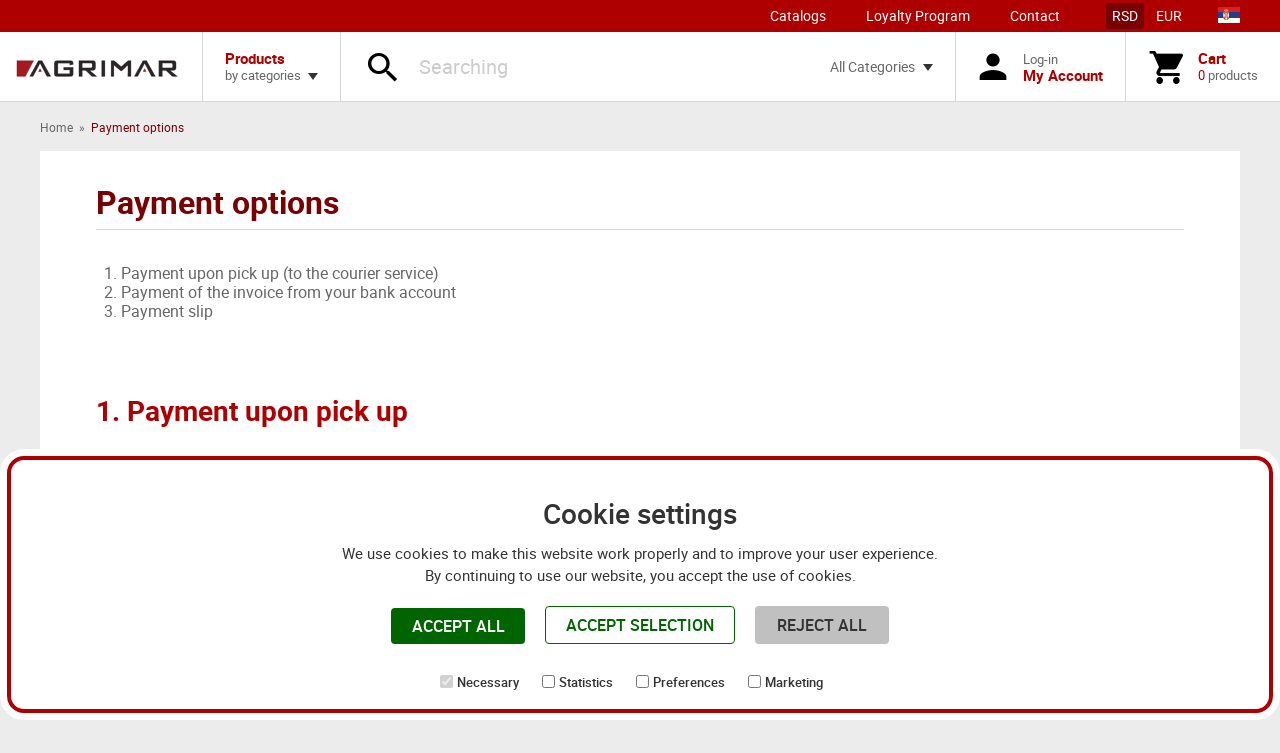

--- FILE ---
content_type: text/html; charset=UTF-8
request_url: https://www.agrimar.rs/en/pay-options/
body_size: 3604
content:
<!doctype html>
 <html lang="en">
 <head>
 <meta charset="utf-8">
 <meta name="viewport" content="width=device-width, initial-scale=1, user-scalable=no">
 <meta property="og:site_name" content="Agrimar">
 <meta property="og:title" content="Payment options">
 <meta property="og:url" content="https://www.agrimar.rs/en/pay-options/">
 <meta property="og:type" content="article">
 <meta property="og:image" content="https://images.agrimar.rs/1768394235/og-logo.jpg">
 <meta property="og:description" content="Payment options   1. Payment upon pick up (to the courier service)   2. Payment of the invoice from your bank account   3. Payment slip   1. Payment upon pick up The goods will be sent" />
 <meta property="twitter:card" content="summary_large_image">
 <meta property="twitter:title" content="Payment options">
 <meta property="twitter:description" content="Payment options   1. Payment upon pick up (to the courier service)   2. Payment of the invoice from your bank account   3. Payment slip   1. Payment upon pick up The goods will be sent">
 <meta property="twitter:image" content="https://images.agrimar.rs/1768394235/og-logo.jpg">
 <title>Payment options</title>
 <link rel="apple-touch-icon" sizes="180x180" href="/apple-touch-icon.png">
 <link rel="icon" type="image/png" sizes="32x32" href="/favicon-32x32.png">
 <link rel="icon" type="image/png" sizes="16x16" href="/favicon-16x16.png">
 <link rel="manifest" href="/site.webmanifest">
 <meta name="description" content="Payment options   1. Payment upon pick up (to the courier service)   2. Payment of the invoice from your bank account   3. Payment slip   1. Payment upon pick up The goods will be sent">
 <link rel="alternate" hreflang="x-default" href="https://www.agrimar.rs/">
 <link rel="alternate" hreflang="en" href="https://www.agrimar.rs/en/">
 <link href="/images/style-3510861682e2192158490286de073c698bef5b2886.css" rel="stylesheet">
 <!-- Google tag (gtag.js) -->
 <script async src="https://www.googletagmanager.com/gtag/js?id=G-9112S1Y3E3"></script>
 <script>
 window.dataLayer = window.dataLayer || [];
 function gtag(){dataLayer.push(arguments);}
 gtag('js', new Date());
 gtag('config', 'G-9112S1Y3E3');
 </script>
 </head>
 <body>
 <div class="wrap">
 <header class="main-header">
 <div class="top-bar">
 <nav>
 <ul>
 <li class="catalogue-link"><a href="/en/catalogs/">Catalogs</a></li>
 <li><a href="/en/loyalty-program/">Loyalty Program</a></li>
 <li><a href="/en/contact/">Contact</a></li>
 </ul>
 <ul class="toggle-menu change_currency">
 <li><a href="#" class="active" data-id="RSD">RSD</a></li>
 <li><a href="#" data-id="EUR">EUR</a></li>
 </ul>
 <a href="/" class="lang"><img src="/images/flags/sr.png" alt="Srpski" class="nolazy"></a>
 </nav>
 </div>
 <div class="bottom-bar">
 <div class="mob-menu-btn">
 <button class="btn" id="mobMenuTrigger">
 <i class="icon-menu"></i>
 </button>
 </div>
 <div class="logo">
 <a href="/en/"><img class="nolazy" src="/images/logo.png"  alt="Agrimar"></a>
 </div>
 <div class="category-menu">
 <a href="#" class="btn has-dropdown open-droppanel">
 <span>
 <strong>Products</strong>
 <span>by categories</span>
 </span>
 </a>
 <div class="dropdown-panel menu">
 <h5>PRODUCT CATEGORIES</h5>
 <ul>
 <li><a href="/en/on-discount/"><span class="ic-wrap"><i class="icon-percent"></i></span><span>Discount</span></a></li>
 <li><a href="/en/bearings-and-oil-seals/"><span class="ic-wrap"><i class="icon-bearing"></i></span><span>Bearings and oil seals</span></a></li>
 <li><a href="/en/belts/"><span class="ic-wrap"><i class="icon-belt"></i></span><span>Belts</span></a></li>
 <li><a href="/en/roller-chains/"><span class="ic-wrap"><i class="icon-chain"></i></span><span>Roller chains</span></a></li>
 <li><a href="/en/filters-and-oil/"><span class="ic-wrap"><i class="icon-filters"></i></span><span>Filters and oil</span></a></li>
 <li><a href="/en/tillage/"><span class="ic-wrap"><i class="icon-plow"></i></span><span>Tillage</span></a></li>
 <li><a href="/en/spare-parts/"><span class="ic-wrap"><i class="icon-wrench"></i></span><span>Spare parts</span></a></li>
 </ul>
 </div>
 </div>
 <div class="search-wrap">
 <form class="search-form">
 <button type="button" class="btn">
 <i class="icon-magnifier"></i>
 </button>
 <input type="text" placeholder="Searching" id="liveSearch" name="SearchTerm" value="">
 <select name="searchCategory" id="searchCategory">
 <option value="all" selected>All Categories</option>
 <option value="bearings-and-oil-seals">Bearings and oil seals</option>
 <option value="belts">Belts</option>
 <option value="roller-chains">Roller chains</option>
 <option value="filters-and-oil">Filters and oil</option>
 <option value="tillage">Tillage</option>
 <option value="spare-parts">Spare parts</option>
 </select>
 </form>
 <a href="#" class="btn has-dropdown open-droppanel">
 <span>All Categories</span>
 </a>
 <div class="dropdown-panel menu align-right">
 <ul class="categories-select">
 <li><a href="#"  class="active" data-category="all"><span>All Categories</span></a></li>
 <li><a href="#" data-category="bearings-and-oil-seals"><span>Bearings and oil seals</span></a></li>
 <li><a href="#" data-category="belts"><span>Belts</span></a></li>
 <li><a href="#" data-category="roller-chains"><span>Roller chains</span></a></li>
 <li><a href="#" data-category="filters-and-oil"><span>Filters and oil</span></a></li>
 <li><a href="#" data-category="tillage"><span>Tillage</span></a></li>
 <li><a href="#" data-category="spare-parts"><span>Spare parts</span></a></li>
 </ul>
 </div>
 </div>
 <div class="search-btn">
 <button type="button" class="btn" id="searchTrigger">
 <i class="icon-magnifier"></i>
 </button>
 </div>
 <div>
 <a href="/en/login/" class="btn">
 <i class="icon-person"></i>
 <span>
 <span>Log-in</span>
 <strong>My Account</strong>
 </span>
 </a>
 </div>
 <div>
 <a href="#" class="btn open-droppanel">
 <i class="icon-cart"></i>
 <span class="counter">0</span>
 <span>
 <strong>Cart</strong>
 <span><span id="TotalCartItem">0</span> products</span>
 </span>
 </a>
 <div class="dropdown-panel cart-tab align-right">
 <div class="cart-tab-wrapper">
 <p>Your cart is empty.</p>
 </div>
 </div>
 </div>
 </div>
 <nav class="mobile-menu menu">
 <div>
 <section>
 <h5>Product categories</h5>
 <ul>
 <li><a href="/en/on-discount/"><span class="ic-wrap"><i class="icon-percent"></i></span><span>Discount</span></a></li>
 <li><a href="/en/bearings-and-oil-seals/"><span class="ic-wrap"><i class="icon-bearing"></i></span><span>Bearings and oil seals</span></a></li>
 <li><a href="/en/belts/"><span class="ic-wrap"><i class="icon-belt"></i></span><span>Belts</span></a></li>
 <li><a href="/en/roller-chains/"><span class="ic-wrap"><i class="icon-chain"></i></span><span>Roller chains</span></a></li>
 <li><a href="/en/filters-and-oil/"><span class="ic-wrap"><i class="icon-filters"></i></span><span>Filters and oil</span></a></li>
 <li><a href="/en/tillage/"><span class="ic-wrap"><i class="icon-plow"></i></span><span>Tillage</span></a></li>
 <li><a href="/en/spare-parts/"><span class="ic-wrap"><i class="icon-wrench"></i></span><span>Spare parts</span></a></li>
 </ul>
 </section>
 <div class="container">
 <section>
 <h5>Shopping</h5>
 <ul>
 <li><a href="/katalozi">Katalozi</a></li>
 <li><a href="/en/loyalty-program/"><span>Loyalty Program</span></a></li>
 <li><a href="/en/pay-options/"><span>Payment options</span></a></li>
 <li><a href="/en/pay-shipping/"><span>Shipping</span></a></li>
 <li><a href="/en/terms-conditions/"><span>Terms and Conditions</span></a></li>
 <li><a href="/en/packet-sale/"><span>3+3+3</span></a></li>
 </ul>
 </section>
 <section>
 <h5>Agrimar</h5>
 <ul>
 <li><a href="/en/about-us/"><span>About us</span></a></li>
 <li><a href="/en/contact/"><span>Contact</span></a></li>
 <li><a href="/files/PDV_obrazac.pdf" target="_blank"><span>VAT form</span></a></li>
 <li><a href="/files/obrazac_za_identifikaciju_2025.pdf" target="_blank"><span>Identification form</span></a></li>
 </ul>
 </section>
 <section class="bottom-options">
 <ul class="toggle-menu change_currency">
 <li><a href="#" class="active" data-id="RSD">RSD</a></li>
 <li><a href="#" data-id="EUR">EUR</a></li>
 </ul>
 <a href="/" class="lang"><img class="nolazy" src="/images/flags/sr.png" alt="Srpski"></a>
 <a href="/en/" class="lang"><img class="nolazy" src="/images/flags/en.png" alt="English"></a>
 </section>
 </div>
 </div>
 </nav>
 </header>
 <main data-value="en/">
 <div class="content">
 <nav class="breadcrumbs">
 <div class="container">
 <ul>
 <li><a href="/en/">Home</a></li>
 <li><span>Payment options</span></li>
 </ul>
 </div>
 </nav>
 <section>
 <div class="container">
 <div class="panel">
 <article class="default-article">
 <header class="headline">
 <h1>Payment options</h1>
 </header>
 <div><span data-mce-mark="1">  1. Payment upon pick up (to the courier service)</span></div>
 <div><span data-mce-mark="1">  2. Payment of the invoice from your bank account</span></div>
 <div><span data-mce-mark="1">  3. Payment slip</span></div>
 <div> </div>
 <h2><span data-mce-mark="1">1. Payment upon pick up</span></h2>
 <p><span data-mce-mark="1">The goods will be sent by courier service to a required address, and you will pay for it to the courier upon pick up. </span><span data-mce-mark="1"> </span></p>
 <h2><span data-mce-mark="1">2. Payment of the invoice</span></h2>
 <p><span data-mce-mark="1">Legal entities upon filling in the order will receive a pro-forma invoice from us (sent to you by e-mail or fax). Once we receive your payment, we will move to deliver the products - either through a courier service or by pick up in person.  </span></p>
 <h2><span data-mce-mark="1">3. Payment slip</span></h2>
 <p><span>When you pay with the payment slip it implies that the order can be directly paid for by the payment at any post office or bank or over the internet, if you have an access to your account (e-banking). Detailed information required to be written on the payment slip you will get by e-mail immediately after you confirm your order. Once we receive your payment, ordered products are packed and sent to the desired shipping address. </span></p>
 </article>
 </div>
 </div>
 </section>
 </div>
 </main>
 <footer class="main-footer">
 <div class="container large-w">
 <nav>
 <div>
 <h5>Product categories</h5>
 <ul>
 <li><a href="/en/bearings-and-oil-seals/">Bearings and oil seals</a></li>
 <li><a href="/en/belts/">Belts</a></li>
 <li><a href="/en/roller-chains/">Roller chains</a></li>
 <li><a href="/en/filters-and-oil/">Filters and oil</a></li>
 <li><a href="/en/tillage/">Tillage</a></li>
 <li><a href="/en/spare-parts/">Spare parts</a></li>
 </ul>
 </div>
 <div>
 <h5>Shopping</h5>
 <ul>
 <li><a href="/en/loyalty-program/"><span>Loyalty Program</span></a></li>
 <li><a href="/en/pay-options/"><span>Payment options</span></a></li>
 <li><a href="/en/pay-shipping/"><span>Shipping</span></a></li>
 <li><a href="/en/terms-conditions/"><span>Terms and Conditions</span></a></li>
 <li><a href="/en/packet-sale/"><span>3+3+3</span></a></li>
 </ul>
 </div>
 <div>
 <h5>Agrimar</h5>
 <ul>
 <li><a href="/en/about-us/"><span>About us</span></a></li>
 <li><a href="/en/contact/"><span>Contact</span></a></li>
 <li><a href="/files/PDV_obrazac.pdf" target="_blank"><span>VAT form</span></a></li>
 <li><a href="/files/obrazac_za_identifikaciju_2025.pdf" target="_blank"><span>Identification form</span></a></li>
 </ul>
 </div>
 </nav>
 <div class="contact new-contact">
 <div><h5>Internet - retail</h5><dl><dt>Phone num.:</dt><dd>+381 (011) 8465 859</dd><dt>Mobile:</dt><dd>+381 (060) 0359 953</dd><dt>E-mail:</dt><dd><a href="mailto:sales@agrimar.rs">sales@agrimar.rs</a></dd></dl></div><div><h5>Wholesale</h5><dl><dt>Adress:</dt><dd>Maršala Tita 133,<br />11272 Beograd - Dobanovci</dd><dt>Working hours for clients:</dt><dd><br />08-15 h; Saturday 08-11 h</dd><dt>Phone / Fax:</dt><dd>+381 (011) 8465 283</dd><dt>E-mail:</dt><dd><a href="mailto:office@agrimar.rs">office@agrimar.rs</a></dd></dl></div>
 </div>
 </div>
 </footer>
 <section class="gdpr">
 <div class="margin">
 <div class="left">
 <h2>Cookie settings</h2>
 <p>We use cookies to make this website work properly and to improve your user experience.<br />By continuing to use our website, you accept the use of cookies.</p>
 </div>
 <div class="right">
 <div class="button agree"><a href="#" id="accept_all"><span class="vcenter">Accept all</span></a></div>
 <div class="button selection"><a href="#" id="accept_selection"><span class="vcenter">Accept Selection</span></a></div>
 <div class="button reject"><a href="#" id="reject_all"><span class="vcenter">Reject all</span></a></div>
 </div>
 <div class="checkboxes">
 <div class="checkbox-input">
 <input type="checkbox" id="ad_storage" name="ad_storage" checked disabled>
 <label for="ad_storage">Necessary</label>
 </div>
 <div class="checkbox-input">
 <input type="checkbox" id="ad_user_data" name="ad_user_data">
 <label for="ad_user_data">Statistics</label>
 </div>
 <div class="checkbox-input">
 <input type="checkbox" id="ad_personalization" name="ad_personalization">
 <label for="ad_personalization">Preferences</label>
 </div>
 <div class="checkbox-input">
 <input type="checkbox" id="analytics_storage" name="analytics_storage">
 <label for="analytics_storage">Marketing</label>
 </div>
 </div>
 </div>
 </section>
 </div>
 <!--<script src="https://maps.google.com/maps/api/js?key=AIzaSyCitefDYe8_PVpAreAxN2629CK_XId0KzQ"></script>-->
 <script type="text/javascript" src="https://images.agrimar.rs/javascript-en-48709403229ad0ed30f5faaadf00f6abce30703ea4a.js"></script>
 <script type="text/javascript" src="https://www.agrimar.rs/js/main-2-7012981969d13e65f159431208454fe2e815442b24.js"></script>
 <div id="chat-widget-iframe-container" class="pin" data-user="97c489b6c1231ecd9fac99df40e60cec000a70a057d5971fb520c578da8e8841" data-version="2" data-lang="en"></div>
 <script src="https://chatbot.nordweb2.in.rs/widget/embed-widget.js?v=001"></script>
 </body>
 </html>

--- FILE ---
content_type: text/css
request_url: https://www.agrimar.rs/images/style-3510861682e2192158490286de073c698bef5b2886.css
body_size: 26982
content:
@charset "UTF-8";.clearfix, .cf { *zoom:1; }.clearfix:before, .cf:before, .clearfix:after, .cf:after { content:""; display:table; line-height:0; }.clearfix:after, .cf:after { clear:both; }p:first-child, article ul:first-child, article ol:first-child, .row:first-child, .row2:first-child, .row3:first-child, .row4:first-child { margin-top:0; }p:last-child, article ul:last-child, article ol:last-child, .row:last-child, .row2:last-child, .row3:last-child, .row4:last-child { margin-bottom:0; }@font-face { font-family:'roboto'; src:url("/fonts/roboto-regular-webfont.woff2") format("woff2"), url("/fonts/roboto-regular-webfont.woff") format("woff"); font-weight:normal; font-style:normal; }@font-face { font-family:'roboto'; src:url("/fonts/roboto-medium-webfont.woff2") format("woff2"), url("/fonts/roboto-medium-webfont.woff") format("woff"); font-weight:500; font-style:normal; }@font-face { font-family:'roboto'; src:url("/fonts/roboto-bold-webfont.woff2") format("woff2"), url("/fonts/roboto-bold-webfont.woff") format("woff"); font-weight:bold; font-style:normal; }@font-face { font-family:'agrimar'; src:url("/fonts/agrimar.ttf?h66ba9") format("truetype"), url("/fonts/agrimar.woff?h66ba9") format("woff"), url("/fonts/agrimar.svg?h66ba9#agrimar") format("svg"); font-weight:normal; font-style:normal; }[class^="icon-"], [class*=" icon-"] {font-family:'agrimar' !important; speak:none; font-style:normal; font-weight:normal; font-variant:normal; text-transform:none; line-height:1;-webkit-font-smoothing:antialiased; -moz-osx-font-smoothing:grayscale; }.icon-trash-empty:before { content:'\e805'; }.icon-menu:before { content:"\e803"; }.icon-close:before { content:"\e5cd"; }.icon-delete:before { content:"\e900"; }.icon-chevron-left:before { content:"\e800"; }.icon-chevron-right:before { content:"\e801"; }.icon-cart:before { content:"\e8cc"; }.icon-person:before { content:"\e804"; }.icon-magnifier:before { content:"\e8b6"; }.icon-percent:before { content:"\e901"; }.icon-belt:before { content:"\e902"; }.icon-bearing:before { content:"\e903"; }.icon-chain:before { content:"\e904"; }.icon-plow:before { content:"\e905"; }.icon-wrench:before { content:"\e906"; }.icon-feature-arrow:before { content:"\e907"; }.icon-delivery:before { content:"\e908"; }.icon-call-center:before { content:"\e909"; }.icon-medal:before { content:"\e90a"; }.icon-gift:before { content:"\e90b"; }.icon-browse:before { content:"\e90c"; }.icon-belt:before { content:'\e814'; }.icon-bearing:before { content:'\e817'; }.icon-chain:before { content:'\e818'; }.icon-plow:before { content:'\e815'; }.icon-wrench:before { content:'\e816'; }.icon-chevron-left:before {content:"\e800";}.icon-chevron-right:before {content:"\e801";}.icon-filters:before {content:'\e819';}.new--sec .menu i.icon-filters {font-size:1.5em;}html * { -webkit-font-smoothing:antialiased; -moz-osx-font-smoothing:grayscale; }html { overflow-x:hidden; }html.ua-ios { overflow-y:scroll; -webkit-overflow-scrolling:touch; }*, *:after, *:before { -webkit-box-sizing:border-box; box-sizing:border-box; }* { margin:0; padding:0; -webkit-tap-highlight-color:transparent; -webkit-tap-highlight-color:rgba(255, 255, 255, 0); }a, a:visited { outline:none; text-decoration:none; color:inherit; }a:hover, a:active, a:visited:hover, a:visited:active { text-decoration:underline; }a img, a:visited img { border:none; outline:none; }img { max-width:100%; height:auto; }ul { list-style:none; }a, button, input, select, textarea, label, summary { -ms-touch-action:manipulation; touch-action:manipulation; }audio, canvas, img, svg, video { vertical-align:middle; }header, footer, nav, article, aside, section, main { display:block; }html { font-size:100%; }body { color:#666; font-family:"roboto", Arial, Helvetica, sans-serif; font-size:16px; font-size:1rem; line-height:1.2; -webkit-text-size-adjust:100%; -moz-text-size-adjust:100%; -ms-text-size-adjust:100%; text-size-adjust:100%; }::selection { background:#fed650; text-shadow:none; }h1, h2, h3, h4, h5, h6, .h1, .h2, .h3, .h4, .h5, .h6 { margin:2em 0 1em; }h1:first-child, h2:first-child, h3:first-child, h4:first-child, h5:first-child, h6:first-child, .h1:first-child, .h2:first-child, .h3:first-child, .h4:first-child, .h5:first-child, .h6:first-child { margin-top:0; }h1:last-child, h2:last-child, h3:last-child, h4:last-child, h5:last-child, h6:last-child, .h1:last-child, .h2:last-child, .h3:last-child, .h4:last-child, .h5:last-child, .h6:last-child { margin-bottom:0; }h1, h2, .h1, .h2 { line-height:1; font-weight:500; }h3, h4, .h3, .h4 { font-weight:normal; }h5, h6, .h5, .h6 { font-weight:bold; }h1, .h1 { font-size:2em; }h2, .h2 { font-size:1.75em; }h3, .h3 { font-size:1.25em; }h4, .h4 { font-size:1.125em; }h5, .h5 { font-size:1em; }h6, .h6 { font-size:.875em; }p, article ul, article ol { font-size:1.125em; line-height:1.5; margin:1.5em 0; }p a, article ul a, article ol a, p a:visited, article ul a:visited, article ol a:visited { color:#ae0000; font-weight:500; text-decoration:underline; }p a:hover, article ul a:hover, article ol a:hover, p a:active, article ul a:active, article ol a:active, p a:visited:hover, article ul a:visited:hover, article ol a:visited:hover, p a:visited:active, article ul a:visited:active, article ol a:visited:active { text-decoration:none; }.content { font-size:13px; }@media screen and (min-width:320px) { .content { font-size:calc(13px + 3 * (100vw - 320px) / 448); } }@media screen and (min-width:768px) { .content { font-size:16px; } }article {}article ul, article ol { padding-left:1em; }article ul.size-l li, article ol.size-l li { margin-bottom:.6em; }article ul.size-l li:last-child, article ol.size-l li:last-child { margin-bottom:0; }.default-article h1, .default-article h2, .default-article h3, .default-article h4, .default-article h5, .default-article h6, .default-article .h1, .default-article .h2, .default-article .h3, .default-article .h4, .default-article .h5, .default-article .h6, fieldset h1, fieldset h2, fieldset h3, fieldset h4, fieldset h5, fieldset h6, fieldset .h1, fieldset .h2, fieldset .h3, fieldset .h4, fieldset .h5, fieldset .h6 { color:#ae0000; font-weight:bold; }.default-article dl, fieldset dl { *zoom:1; }.default-article dl:before, .default-article dl:after, fieldset dl:before, fieldset dl:after { content:""; display:table; line-height:0; }.default-article dl:after, fieldset dl:after { clear:both; }.default-article dt, .default-article dd, fieldset dt, fieldset dd { margin-bottom:.5em; float:left; }.default-article dt, fieldset dt { text-align:right; clear:both; margin-right:8px; color:#666; width:6.5em; }.default-article dd, fieldset dd { color:#333; font-weight:500; }small { display:inline-block; font-size:.75em; }hr { display:block; height:1px; border:0; border-top:1px solid #d6d6d6; margin:2.5em 0; padding:0; }hr.separator { margin:1.25em 0; border-top:4px solid #ae0000; }dt, dd { display:inline; vertical-align:baseline; }dt { display:inline-block; }dd:after { content:"\A"; white-space:pre; }.warning { color:#eb5757 !important; }.success { color:#9be564 !important; }html { min-height:100%; height:100%; }html.open-menu, html.open-cart { height:100%; overflow:hidden; }@media screen and (min-width:68em) { html.open-cart:not(.noscroll) { height:auto; overflow:auto; } }body { background:#ececec; min-width:320px; }.wrap { min-height:100vh; }@supports (display:grid) { .wrap { display:grid; grid-template-rows:auto 1fr auto; grid-template-columns:100%; } }.container { padding:0 20px; position:relative; margin:0 auto; max-width:1240px; -webkit-box-sizing:content-box; box-sizing:content-box; }@media screen and (min-width:30em) { .container { padding:0 30px; } }@media screen and (min-width:37em) { .container { padding:0 40px; } }.container.tiny-w { max-width:460px; }.container.large-w { max-width:1392px; }.container.huge-w { max-width:1624px; }.container .container { padding:0; }main { padding-top:3.25em; position:relative; }@media screen and (min-width:68em) { main { padding-top:102px; } }main .overlay { position:absolute; top:0; bottom:0; left:0; right:0; background-color:rgba(0, 0, 0, 0.25); cursor:pointer; z-index:5; }.content { position:relative; z-index:1; padding:1em 0 6em; }@media screen and (min-width:68em) { .content { padding-bottom:10em; } }section { padding:1.25em 0; }section:first-child { padding-top:0; }section:last-child { padding-bottom:0; }.breadcrumbs + section:not(.filters) { padding-top:0; }button { background:none; border:0; color:inherit; font:inherit; line-height:normal; overflow:visible; padding:0; -webkit-user-select:none; -moz-user-select:none; -ms-user-select:none; user-select:none; cursor:pointer; }button:focus { outline:none; }input[type=button], input[type=submit], input[type="reset"], .button, .button:visited { border:2px solid transparent; text-decoration:none; display:inline-block; padding:.375em 1.25em; cursor:pointer; outline:none; font-family:inherit; text-align:center; font-size:16px; font-size:1rem; font-weight:500; line-height:1.5; text-transform:uppercase; color:#333; background-color:#fff; white-space:nowrap; vertical-align:bottom; border-radius:.25em; -webkit-user-select:none; -moz-user-select:none; -ms-user-select:none; user-select:none; -webkit-transition:background-color .2s, border-color .2s, color .2s; transition:background-color .2s, border-color .2s, color .2s; min-width:134px; }input[type=button]::-moz-focus-inner, input[type=submit]::-moz-focus-inner, input[type="reset"]::-moz-focus-inner, .button::-moz-focus-inner, .button:visited::-moz-focus-inner { padding:0; border:0 none; }input[type=button]:hover, input[type=button]:active, input[type=submit]:hover, input[type=submit]:active, input[type="reset"]:hover, input[type="reset"]:active, .button:hover, .button:active, .button:visited:hover, .button:visited:active { text-decoration:none; background-color:#333; border-color:#333; color:#fff; }input[type=button][disabled], input[type=submit][disabled], input[type="reset"][disabled], .button[disabled], .button:visited[disabled] { cursor:auto; background-color:#808080; border-color:#808080; color:#cccccc; }input[type=button].ghost, input[type=submit].ghost, input[type="reset"].ghost, .button.ghost, .button:visited.ghost { border-color:#333; background-color:transparent; }input[type=button].ghost:hover, input[type=button].ghost:active, input[type=submit].ghost:hover, input[type=submit].ghost:active, input[type="reset"].ghost:hover, input[type="reset"].ghost:active, .button.ghost:hover, .button.ghost:active, .button:visited.ghost:hover, .button:visited.ghost:active { background-color:#333; border-color:transparent; color:#fff; }input[type=button].primary, input[type=submit].primary, input[type="reset"].primary, .button.primary, .button:visited.primary { background-color:#fed650; border-color:#eac435; padding-left:1.1875em; padding-right:1.1875em; -webkit-box-shadow:0 -0.25em 0.75em 0 rgba(0, 0, 0, 0.06) inset; box-shadow:0 -0.25em 0.75em 0 rgba(0, 0, 0, 0.06) inset; text-shadow:2px 2px 1px rgba(255, 255, 255, 0.6); }input[type=button].primary:hover, input[type=button].primary:active, input[type=submit].primary:hover, input[type=submit].primary:active, input[type="reset"].primary:hover, input[type="reset"].primary:active, .button.primary:hover, .button.primary:active, .button:visited.primary:hover, .button:visited.primary:active { background-color:#fece2d; color:#333; }input[type=button].secondary, input[type=submit].secondary, input[type="reset"].secondary, .button.secondary, .button:visited.secondary { background-color:#ececec; border-width:1px; line-height:1.625; border-color:#d6d6d6; -webkit-box-shadow:0 -0.25em 0.75em 0 rgba(0, 0, 0, 0.06) inset; box-shadow:0 -0.25em 0.75em 0 rgba(0, 0, 0, 0.06) inset; text-shadow:2px 2px 1px rgba(255, 255, 255, 0.6); }input[type=button].secondary:hover, input[type=button].secondary:active, input[type=submit].secondary:hover, input[type=submit].secondary:active, input[type="reset"].secondary:hover, input[type="reset"].secondary:active, .button.secondary:hover, .button.secondary:active, .button:visited.secondary:hover, .button:visited.secondary:active { background-color:lightgray; color:#333; }input[type=button].large, input[type=submit].large, input[type="reset"].large, .button.large, .button:visited.large { font-size:20px; font-size:1.25rem; }input[type=button] + input[type=button], input[type=submit] + input[type=button], input[type="reset"] + input[type=button], .button + input[type=button], .button:visited + input[type=button], input[type=button] + input[type=submit], input[type=submit] + input[type=submit], input[type="reset"] + input[type=submit], .button + input[type=submit], .button:visited + input[type=submit], input[type=button] + input[type="reset"], input[type=submit] + input[type="reset"], input[type="reset"] + input[type="reset"], .button + input[type="reset"], .button:visited + input[type="reset"], input[type=button] + .button, input[type=submit] + .button, input[type="reset"] + .button, .button + .button, .button:visited + .button, input[type=button] + .button:visited, input[type=submit] + .button:visited, input[type="reset"] + .button:visited, .button + .button:visited, .button:visited + .button:visited { margin-left:1em; }.button-row { margin-top:2.125em; display:-webkit-box; display:-ms-flexbox; display:flex; -webkit-box-align:center; -ms-flex-align:center; align-items:center; }.button-row.center { -webkit-box-pack:center; -ms-flex-pack:center; justify-content:center; }.button-row .pos-right { margin-left:auto; }.button-row nav { font-size:.75em; line-height:1.5; -ms-flex-item-align:end; align-self:flex-end; }.button-row nav a, .button-row nav a:visited { color:#780103; }.buy-icon-btn, .buy-icon-btn:visited { font-size:16px; font-size:1rem; width:2.25em; height:2.25em; display:inline-block; background-color:#ae0000; color:#fff !important; border-radius:9999px; vertical-align:middle; }.buy-icon-btn:hover, .buy-icon-btn:active, .buy-icon-btn:visited:hover, .buy-icon-btn:visited:active { text-decoration:none; }.buy-icon-btn i, .buy-icon-btn:visited i { font-size:1.5em; line-height:1.5; }fieldset { border:none; min-width:0; }fieldset + fieldset { border-top:1px solid #d6d6d6; margin-top:2.5em; padding-top:2.125em; }@-moz-document url-prefix() { fieldset { display:table-cell; } }label { display:block; font-size:.8125em; line-height:1.25; font-weight:500; color:#333; margin-bottom:.25em; }label.required:before, label[required]:before { content:"* "; color:#ae0000; }label.inline { display:inline-block; padding-right:3em; margin:0; }label.inline:last-child { padding-right:0; }label.option { font-weight:normal; }label.option:last-child { margin-bottom:0; }input[type=text], input[type=password], input[type=tel], input[type=email], input[type=number], input[type=search], input[type=date], select, textarea, .input { border:1px solid #ccc; padding:.3077em .9375em; height:2.7692em; font-family:"roboto", Arial, Helvetica, sans-serif; font-size:.8125em; line-height:2; color:#666; background-color:#fff; width:100%; display:inline-block; border-radius:.25em; min-width:3.75em; }input[type=text]:focus, input[type=password]:focus, input[type=tel]:focus, input[type=email]:focus, input[type=number]:focus, input[type=search]:focus, input[type=date]:focus, select:focus, textarea:focus, .input:focus { outline:none; }.content input[type=text]:focus, .content input[type=password]:focus, .content input[type=tel]:focus, .content input[type=email]:focus, .content input[type=number]:focus, .content input[type=search]:focus, .content input[type=date]:focus, .content select:focus, .content textarea:focus, .content .input:focus { border-color:#b3b3b3; }input[type=text].error, input[type=text].error:focus, input[type=text]:invalid, input[type=password].error, input[type=password].error:focus, input[type=password]:invalid, input[type=tel].error, input[type=tel].error:focus, input[type=tel]:invalid, input[type=email].error, input[type=email].error:focus, input[type=email]:invalid, input[type=number].error, input[type=number].error:focus, input[type=number]:invalid, input[type=search].error, input[type=search].error:focus, input[type=search]:invalid, input[type=date].error, input[type=date].error:focus, input[type=date]:invalid, select.error, select.error:focus, select:invalid, textarea.error, textarea.error:focus, textarea:invalid, .input.error, .input.error:focus, .input:invalid { -webkit-box-shadow:0 0 0 1px #eb5757; box-shadow:0 0 0 1px #eb5757; border-color:#eb5757; }input[type=text]:invalid:focus, input[type=password]:invalid:focus, input[type=tel]:invalid:focus, input[type=email]:invalid:focus, input[type=number]:invalid:focus, input[type=search]:invalid:focus, input[type=date]:invalid:focus, select:invalid:focus, textarea:invalid:focus, .input:invalid:focus { -webkit-box-shadow:none; box-shadow:none; border-color:#b3b3b3; }input[type=text][disabled], input[type=password][disabled], input[type=tel][disabled], input[type=email][disabled], input[type=number][disabled], input[type=search][disabled], input[type=date][disabled], select[disabled], textarea[disabled], .input[disabled] { cursor:not-allowed; background-color:#f2f2f2; }.default-form input[type=text], .default-form input[type=password], .default-form input[type=tel], .default-form input[type=email], .default-form input[type=number], .default-form input[type=search], .default-form input[type=date], .default-form select, .default-form textarea, .default-form .input { background-color:#f2f2f2; }.default-form input[type=text]:focus, .default-form input[type=password]:focus, .default-form input[type=tel]:focus, .default-form input[type=email]:focus, .default-form input[type=number]:focus, .default-form input[type=search]:focus, .default-form input[type=date]:focus, .default-form select:focus, .default-form textarea:focus, .default-form .input:focus { background-color:#f7f7f7; }input[type=color] { display:none; }input[type=number] { -moz-appearance:textfield; }input[type=number]::-webkit-inner-spin-button, input[type=number]::-webkit-outer-spin-button { -webkit-appearance:none; margin:0; }select { -webkit-appearance:none; -moz-appearance:none; background-image:url(https://images.agrimar.rs/select-arrow.png); background-position:right 16px center; background-repeat:no-repeat; }select:-moz-focusring { color:transparent; text-shadow:0 0 0 #000; }.ua-gecko select { padding-left:.875em; }option { padding:.1em .75em; }option:focus { outline:none; }textarea { resize:vertical; overflow:auto; height:auto; }input[type=radio], input[type=checkbox] { vertical-align:baseline; position:relative; top:1px; }.inline input[type=radio], .option input[type=radio], .inline input[type=checkbox], .option input[type=checkbox] { margin-right:.5em; }.inline input[type=radio]:last-child, .option input[type=radio]:last-child, .inline input[type=checkbox]:last-child, .option input[type=checkbox]:last-child { margin:0 0 0 .5em; }::-webkit-input-placeholder { opacity:1; color:#999; }:-moz-placeholder { opacity:1; color:#999; }::-moz-placeholder { opacity:1; color:#999; }:-ms-input-placeholder { opacity:1; color:#999; }.form-row { margin:0; position:relative; clear:both; font-size:16px; font-size:1rem; }@media screen and (min-width:68em) { .form-row { margin:1.125em -.75em; display:-webkit-box; display:-ms-flexbox; display:flex; -webkit-box-pack:center; -ms-flex-pack:center; justify-content:center; -webkit-box-align:start; -ms-flex-align:start; align-items:flex-start; }.form-row:first-child { margin-top:0; }.form-row:last-child { margin-bottom:0; } }.form-row:last-child .field:last-child { margin-bottom:0; }.form-row .field { margin-top:1.125em; margin-bottom:1.125em; position:relative; }.form-row .field:first-child { margin-top:0; }@media screen and (min-width:37em) { .form-row .field { -webkit-box-flex:1; -ms-flex:1 1 0px; flex:1 1 0px; }.form-row .field.double-w { -webkit-box-flex:2; -ms-flex-positive:2; flex-grow:2; }.form-row .field.auto-width, form .form-row .field.auto-width { -ms-flex-preferred-size:auto; flex-basis:auto; -webkit-box-flex:0; -ms-flex-positive:0; flex-grow:0; }.form-row .field.inline { display:-webkit-box; display:-ms-flexbox; display:flex; -webkit-box-align:baseline; -ms-flex-align:baseline; align-items:baseline; }.form-row .field.inline div { -webkit-box-flex:1; -ms-flex:1 1 100%; flex:1 1 100%; } }@media screen and (min-width:37em) and (min-width:37em) { .form-row .field.inline div:first-child { -webkit-box-flex:0; -ms-flex:0 1 65.25%; flex:0 1 65.25%; margin-left:auto; } }@media screen and (min-width:68em) { .form-row .field { margin:0; padding:0 .75em; } }.form-row .field small { position:absolute; top:100%; right:0; margin:0; line-height:1.5; white-space:nowrap; max-width:100%; overflow:hidden; }@media screen and (min-width:37em) { .form-row .field small { right:1em; } }form small { font-weight:500; display:block; margin-top:.25em; }form small a, form small a:visited { color:#ae0000; font-weight:500; text-decoration:underline; }form small a:hover, form small a:active, form small a:visited:hover, form small a:visited:active { text-decoration:none; }form small.error { color:#eb5757; }.main-header { position:fixed; left:0; top:0; width:100%; z-index:999; -webkit-user-select:none; -moz-user-select:none; -ms-user-select:none; user-select:none; border-top:4px solid #ae0000; }@media screen and (min-width:68em) { .main-header { border:none; } }.main-header .top-bar { background-color:#ae0000; color:#fff; text-align:right; padding-right:34px; display:none; }@media screen and (min-width:68em) { .main-header .top-bar { display:block; } }.main-header .top-bar nav { line-height:1; font-size:0; }.main-header .top-bar nav ul { border-right:1px solid #780103; display:inline-block; padding:0 14px; }.main-header .top-bar nav ul.toggle-menu { padding:0 9px; }.main-header .top-bar nav ul.toggle-menu li { margin:0 .1875em; }.main-header .top-bar nav li { display:inline-block; font-size:16px; font-size:1rem; padding:.1875em 0; margin:0 .875em; }.main-header .top-bar nav a, .main-header .top-bar nav a:visited { font-size:.875em; line-height:16px; display:inline-block; padding:5px 6px; }.main-header .top-bar nav a.lang, .main-header .top-bar nav a:visited.lang { font-size:16px; font-size:1rem; padding:.4375em .375em; margin-left:.75em; }.main-header .top-bar nav a.active, .main-header .top-bar nav a:visited.active { background-color:#780103; border-radius:2px; }.main-header .top-bar nav a.active:hover, .main-header .top-bar nav a.active:active, .main-header .top-bar nav a:visited.active:hover, .main-header .top-bar nav a:visited.active:active { text-decoration:none; }.main-header .top-bar nav img { vertical-align:bottom; }.main-header .bottom-bar { background-color:#fff; border-bottom:1px solid #d6d6d6; padding:0 10px; display:-webkit-box; display:-ms-flexbox; display:flex; position:relative; z-index:3; }@media screen and (min-width:30em) { .main-header .bottom-bar { padding:0 20px; } }@media screen and (min-width:37em) { .main-header .bottom-bar { padding:0 30px; } }@media screen and (min-width:68em) { .main-header .bottom-bar { padding:0; } }.main-header .bottom-bar > div { -webkit-box-flex:0; -ms-flex:0 0 auto; flex:0 0 auto; }@media screen and (min-width:68em) { .main-header .bottom-bar > div { border-right:1px solid #d6d6d6; position:relative; }.main-header .bottom-bar > div:last-child { border:none; } }@media screen and (min-width:68em) { .main-header .bottom-bar > div.mob-menu-btn { display:none; } }.main-header .bottom-bar > div.mob-menu-btn i { -webkit-transition:-webkit-transform .4s ease-out; transition:-webkit-transform .4s ease-out; transition:transform .4s ease-out; transition:transform .4s ease-out, -webkit-transform .4s ease-out; }.open-menu .main-header .bottom-bar > div.mob-menu-btn i { -webkit-transform:rotate(-180deg); transform:rotate(-180deg); }.open-menu .main-header .bottom-bar > div.mob-menu-btn i:before { content:"\e803"; }.main-header .bottom-bar > div.logo {-webkit-box-flex:1;-ms-flex-positive:1;flex-grow:1;text-align:center;display:-webkit-box;display:-ms-flexbox;display:flex;-webkit-box-align:center;-ms-flex-align:center;align-items:center;-webkit-box-pack:center;-ms-flex-pack:center;justify-content:center;}@media screen and (min-width:68em) { .main-header .bottom-bar > div.logo { -webkit-box-flex:0; -ms-flex-positive:0; flex-grow:0; } }.main-header .bottom-bar > div.logo a, .main-header .bottom-bar > div.logo a:visited { display:inline-block; padding:.3125em; }@media screen and (min-width:68em) { .main-header .bottom-bar > div.logo a, .main-header .bottom-bar > div.logo a:visited { padding:.375em 1.5em .3125em 1em; } }.main-header .bottom-bar > div.logo img {width:123px;}@media screen and (max-width:355px) {.main-header .bottom-bar > div.logo img {width:92px;}}@media screen and (min-width:68em) {.main-header .bottom-bar > div.logo img {height:auto;width:162px;}}.main-header .bottom-bar > div.category-menu { display:none; }@media screen and (min-width:68em) { .main-header .bottom-bar > div.category-menu { display:block; } }.main-header .bottom-bar > div.search-wrap { display:none; position:absolute; left:0; top:100%; width:100%; margin-top:1px; background-color:#fff; border-bottom:1px solid #d6d6d6; -webkit-box-flex:1; -ms-flex-positive:1; flex-grow:1; -ms-flex-negative:1; flex-shrink:1; }@media screen and (min-width:68em) { .main-header .bottom-bar > div.search-wrap { display:-webkit-box !important; display:-ms-flexbox !important; display:flex !important; -webkit-box-pack:justify; -ms-flex-pack:justify; justify-content:space-between; -webkit-box-align:center; -ms-flex-align:center; align-items:center; -webkit-box-flex:1; -ms-flex-positive:1; flex-grow:1; position:relative; left:auto; top:auto; width:auto; background-color:transparent; margin:0; border-bottom:none; } }.main-header .bottom-bar > div.search-wrap a.btn.has-dropdown { display:none; white-space:nowrap; padding-top:1.75em; padding-bottom:1.6875em; }@media screen and (min-width:68em) { .main-header .bottom-bar > div.search-wrap a.btn.has-dropdown { display:block; -webkit-box-flex:0; -ms-flex:0 0 200px; flex:0 0 200px; text-align:right; } }.main-header .bottom-bar > div.search-wrap a.btn.has-dropdown > span { font-size:.875em; }.main-header .bottom-bar > div.search-wrap a.btn.has-dropdown > span:after { margin-bottom:1px; margin-left:8px; display:inline-block; }@media screen and (min-width:68em) { .main-header .bottom-bar > div.search-btn { display:none; } }.main-header .bottom-bar > div.search-btn .active i:before { content:"\e5cd"; }.main-header .btn, .main-header .btn:visited { display:-webkit-box; display:-ms-flexbox; display:flex; -webkit-box-align:center; -ms-flex-align:center; align-items:center; height:100%; padding:.375em .5em; position:relative; background-color:#fff; z-index:1; }@media screen and (min-width:68em) { .main-header .btn, .main-header .btn:visited { padding-left:1.375em; padding-right:1.375em; }.main-header .btn.active:after, .main-header .btn:visited.active:after { content:""; width:100%; height:1px; background-color:#fff; pointer-events:none; position:absolute; top:100%; left:0; z-index:9999; } }.main-header .btn:hover, .main-header .btn:active, .main-header .btn:visited:hover, .main-header .btn:visited:active { text-decoration:none; }.main-header .btn.has-dropdown > span:after, .main-header .btn:visited.has-dropdown > span:after { content:""; width:0; height:0; border-style:solid; border-width:7px 5px 0 5px; border-color:#333 transparent transparent transparent; display:inline-block; vertical-align:baseline; margin-left:3px; }.main-header .btn i, .main-header .btn:visited i { color:#000; font-size:1.5em; }@media screen and (min-width:68em) { .main-header .btn i, .main-header .btn:visited i { font-size:2.5em; margin:0 .25em; } .main-header .btn i.icon-person:first-child, .main-header .btn:visited i.icon-person:first-child { margin-left:-.125em; } }.main-header .btn i:first-child, .main-header .btn:visited i:first-child { margin-left:0; }.main-header .btn i:last-child, .main-header .btn:visited i:last-child { margin-right:0; }.main-header .btn span, .main-header .btn:visited span { display:none; line-height:1; }@media screen and (min-width:68em) { .main-header .btn span, .main-header .btn:visited span { display:block; } }.main-header .btn span.counter, .main-header .btn:visited span.counter { display:block; position:absolute; right:2px; top:6px; font-size:.625em; font-weight:500; background-color:#780103; color:#fff; width:1.5em; height:1.5em; text-align:center; line-height:1.5; border-radius:9999px; border:1px solid #fff; -webkit-box-sizing:content-box; box-sizing:content-box; }@media screen and (min-width:68em) { .main-header .btn span.counter, .main-header .btn:visited span.counter { display:none; } }.main-header .btn span strong, .main-header .btn:visited span strong { display:block; font-size:.9375em; color:#ae0000; }.main-header .btn span strong:last-child, .main-header .btn:visited span strong:last-child { margin-top:.125em; }.main-header .btn span span, .main-header .btn:visited span span { font-size:.8125em; display:inline; }.main-header .btn span span span, .main-header .btn:visited span span span { color:#ae0000; font-size:1em; }.search-form { display:-webkit-box; display:-ms-flexbox; display:flex; -webkit-box-align:center; -ms-flex-align:center; align-items:center; -webkit-box-flex:1; -ms-flex:1 1 auto; flex:1 1 auto; }@media screen and (min-width:68em) { .search-form { background-color:#fff; padding:7px 0; z-index:1; } }@media screen and (min-width:68em) { .search-form button.btn { padding-right:.9375em; } }.search-form input { font-size:1.25em; border-color:transparent; padding-left:0; padding-right:0; }.search-form input::-webkit-input-placeholder { opacity:1; color:#ccc; }.search-form input:-moz-placeholder { opacity:1; color:#ccc; }.search-form input::-moz-placeholder { opacity:1; color:#ccc; }.search-form input:-ms-input-placeholder { opacity:1; color:#ccc; }.search-form select { border-color:transparent; padding-left:0; padding-right:2.5714em; font-size:.875em; text-align:right; text-align-last:right; }@media screen and (min-width:68em) { .search-form select { display:none; } }@media screen and (min-width:68em) { .headroom { will-change:transform; -webkit-transition:-webkit-transform .4s; transition:-webkit-transform .4s; transition:transform .4s; transition:transform .4s, -webkit-transform .4s; }.headroom--not-top { -webkit-transform:translateY(-32px); transform:translateY(-32px); }.headroom--not-top.headroom--pinned { -webkit-transform:translateY(0); transform:translateY(0); } }.main-footer { background-color:#ae0000; color:#fff; border-top:4px solid #780103; padding:2.375em 0 2.75em; }@media screen and (min-width:68em) { .main-footer .container { display:-webkit-box; display:-ms-flexbox; display:flex; } }.main-footer nav { padding-bottom:2em; text-align:center; }@media screen and (min-width:30em) { .main-footer nav { display:-webkit-box; display:-ms-flexbox; display:flex; -webkit-box-pack:justify; -ms-flex-pack:justify; justify-content:space-between; text-align:left; } }@media screen and (min-width:68em) { .main-footer nav { -webkit-box-flex:1; -ms-flex:1 1 auto; flex:1 1 auto; padding-bottom:0; padding-right:6%; } }.main-footer nav div { margin-bottom:2em; }@media screen and (min-width:30em) { .main-footer nav div { margin-bottom:0; -webkit-box-flex:1; -ms-flex:1 1 0px; flex:1 1 0px; margin-left:1em; margin-right:1em; }.main-footer nav div:first-child { margin-left:0; }.main-footer nav div:last-child { margin-right:0; } }.main-footer nav div:last-child { margin-bottom:0; }.main-footer .contact { border:1px solid #780103; border-width:1px 0 0 0; padding-top:2em; text-align:center; }@media screen and (min-width:37em) { .main-footer .contact { display:-webkit-box; display:-ms-flexbox; display:flex; -webkit-box-pack:justify; -ms-flex-pack:justify; justify-content:space-between; text-align:left; } }@media screen and (min-width:68em) { .main-footer .contact { -webkit-box-flex:1; -ms-flex:1 1 auto; flex:1 1 auto; border-width:0 0 0 1px; padding-top:0; padding-left:6%; } }.main-footer .contact div { margin-bottom:2em; }.main-footer .contact div:last-child { margin-bottom:0; }.main-footer .contact div:first-child dt { width:52px; }.main-footer .contact div:last-child dt { width:90px; }.main-footer h5 { line-height:1.125; color:#f5e2a2; }.main-footer ul { padding-left:.75em; font-size:.875em; }.main-footer li { margin-bottom:4px; }.main-footer li:last-child { margin-bottom:0; }.main-footer li:before { content:"\2022"; font-size:1em; line-height:inherit; color:#f5e2a2; margin-left:-.75em; width:.75em; line-height:20px; display:inline-block; vertical-align:top; }.main-footer li a, .main-footer li a:visited { display:inline-block; line-height:20px; }.main-footer dl { font-size:.875em; *zoom:1; display:inline-block; }.main-footer dl:before, .main-footer dl:after { content:""; display:table; line-height:0; }.main-footer dl:after { clear:both; }.main-footer dt, .main-footer dd { margin-bottom:.5em; float:left; }.main-footer dt { text-align:right; clear:both; margin-right:8px; font-weight:500; color:#f5e2a2; }.main-footer dd { text-align:left; }.row { margin:1.25em 0; }.row2 { margin:2.5em 0; }.row3 { margin:4em 0; }.row4 { margin:6em 0; }.panel { background-color:#fff; padding:10px; margin-left:-20px; margin-right:-20px; }@media screen and (min-width:37em) { .panel { margin-left:0; margin-right:0; } }.panel > .default-article { margin:1.375em 10px 2.875em; }@media screen and (min-width:37em) { .panel > .default-article { margin-left:2.875em; margin-right:2.875em; } }.panel .container { padding-left:10px; padding-right:10px; }.panel form { margin-top:2.875em; margin-bottom:3.375em; }header.headline { border-bottom:1px solid #d6d6d6; color:#780103; padding-bottom:.5em; margin-bottom:2.125em; }header.headline.nb { border:none; }header.headline h1 { line-height:1.2; color:inherit; }header.section-tab h4 { margin:0; display:inline-block; font-size:1em; font-weight:500; color:#333; border-style:solid; border-color:#d6d6d6; border-width:1px 1px 0; background-color:#fff; line-height:1.25; padding:.8125em 1.1875em; border-radius:.25em .25em 0 0; -webkit-box-shadow:0 -1.1875em 0.5em 0 rgba(0, 0, 0, 0.06) inset; box-shadow:0 -1.1875em 0.5em 0 rgba(0, 0, 0, 0.06) inset; }header.section-header { color:#333; overflow:hidden; margin-bottom:7px; position:relative; z-index:1; }header.section-header h4 { text-transform:uppercase; line-height:1.2222; margin:.2222em 0; display:inline-block; }header.section-header h4:not(:last-child) { margin-right:2em; }header.section-header a, header.section-header a:visited { text-decoration:underline; }.carousel { margin-top:-2em; margin-bottom:-2em; margin-left:-20px; margin-right:-20px; padding-right:70px; }@media screen and (min-width:37em) { .carousel { margin-left:-40px; margin-right:-40px; } }@media screen and (min-width:68em) { .carousel { margin-left:0; margin-right:0; padding-right:0; } }.carousel .slick-list { overflow:visible; }@media screen and (min-width:68em) { .carousel .slick-list { overflow:hidden; } }.carousel .slick-prev { left:4px; }@media screen and (min-width:37em) { .carousel .slick-prev { left:8px; } }.carousel .slick-next { right:4px; }@media screen and (min-width:37em) { .carousel .slick-next { right:8px; } }.mobile-menu { display:none; position:fixed; width:100%; height:100vh; left:0; top:0; bottom:0; background-color:#fff; border-top:4px solid #ae0000; }@media screen and (min-width:68em) { .mobile-menu { display:none !important; } }.open-menu .mobile-menu { display:block; }.mobile-menu > div { overflow-y:auto; position:absolute; top:3em; bottom:0; left:0; right:0; }.mobile-menu > div > section { background-color:#e6e6e6; padding-bottom:0; margin-bottom:.5em; }.mobile-menu > div > section h5, .mobile-menu > div > section a { padding-left:20px; padding-right:20px; font-weight:500; }@media screen and (min-width:30em) { .mobile-menu > div > section h5, .mobile-menu > div > section a { padding-left:30px; padding-right:30px; } }@media screen and (min-width:37em) { .mobile-menu > div > section h5, .mobile-menu > div > section a { padding-left:40px; padding-right:40px; } }.mobile-menu > div > section ul { border-top:1px solid #d6d6d6; -webkit-box-shadow:0 1px 0 0 #fff inset; box-shadow:0 1px 0 0 #fff inset; }.mobile-menu > div > section li { border-bottom:1px solid #d6d6d6; -webkit-box-shadow:0 1px 0 0 #fff; box-shadow:0 1px 0 0 #fff; }.mobile-menu > div > section a, .mobile-menu > div > section a:visited { padding-top:.5em; padding-bottom:.5em; }.mobile-menu section { padding:.75em 0; }.mobile-menu section:first-child { padding-top:1em; }.mobile-menu section:last-child { margin-bottom:3em; padding-bottom:0; }.mobile-menu section.bottom-options { display:-webkit-box; display:-ms-flexbox; display:flex; -webkit-box-pack:justify; -ms-flex-pack:justify; justify-content:space-between; -webkit-box-align:center; -ms-flex-align:center; align-items:center; border-top:1px solid #d6d6d6; padding-top:1.25em; }.mobile-menu .toggle-menu li { display:inline-block; margin-right:1em; margin-bottom:0; }.mobile-menu .toggle-menu a, .mobile-menu .toggle-menu a:visited { padding:5px 6px; }.mobile-menu .toggle-menu a.active, .mobile-menu .toggle-menu a:visited.active { background-color:#780103; border-radius:2px; color:#fff; }.mobile-menu .toggle-menu a.active:hover, .mobile-menu .toggle-menu a.active:active, .mobile-menu .toggle-menu a:visited.active:hover, .mobile-menu .toggle-menu a:visited.active:active { text-decoration:none; }.mobile-menu a.lang { padding:.4375em .375em; display:inline-block; line-height:1; }.mobile-menu a.lang img { vertical-align:bottom; }.menu h5 { font-size:.8125em; font-weight:normal; text-transform:uppercase; color:#333; }.menu a, .menu a:visited { display:block; padding:.25em 0; }.menu a:hover, .menu a:active, .menu a:visited:hover, .menu a:visited:active { text-decoration:none; }.menu a:hover span:not(.ic-wrap), .menu a:active span:not(.ic-wrap), .menu a:visited:hover span:not(.ic-wrap), .menu a:visited:active span:not(.ic-wrap) { color:#ae0000; }.menu a span, .menu a:visited span { font-size:.9375em; line-height:1.3333; padding:4px 0; vertical-align:middle; display:inline-block; }.menu .ic-wrap { margin-right:.875em; font-size:16px; font-size:1rem; width:1.75em; height:1.75em; color:#fff; background-color:#ae0000; border-radius:9999px; text-align:center; padding:0; }.menu i { font-size:1.3125em; line-height:1.3333; }.breadcrumbs { margin-bottom:1em; line-height:1; }.breadcrumbs ul { font-size:0; }.breadcrumbs li { font-size:16px; font-size:1rem; display:inline-block; vertical-align:middle; }.breadcrumbs li:after { content:"\00bb"; font-size:.75em; line-height:1.3333; margin:0 .5em; vertical-align:baseline; }.breadcrumbs li:last-child:after { display:none; }.breadcrumbs a, .breadcrumbs a:visited { font-size:.75em; line-height:1.3333; }.breadcrumbs span { font-size:.75em; line-height:1.3333; color:#780103; }a.anchor, a.anchor:visited { font-size:0; }.dropdown-panel { position:absolute; left:-1px; top:100%; margin-top:1px; background-color:#fff; white-space:nowrap; border:1px solid #d6d6d6; border-top:none; -webkit-box-shadow:0 4px 17px 0 rgba(0, 0, 0, 0.1); box-shadow:0 4px 17px 0 rgba(0, 0, 0, 0.1); display:none; }.dropdown-panel.align-right { left:auto; right:-1px; }.search-wrap .dropdown-panel { margin-top:0; }.dropdown-panel.menu { padding:1.25em 0; }.dropdown-panel.menu h5 { margin-bottom:1.5385em; padding-left:1.5385em; padding-right:1.5385em; }.dropdown-panel.menu a, .dropdown-panel.menu a:visited { padding-left:1.25em; padding-right:1.25em; }.dropdown-panel.menu a.active, .dropdown-panel.menu a:visited.active { background-color:#ae0000; color:#fff; margin-left:-1px; margin-right:-1px; }.dropdown-panel.menu a.active:hover, .dropdown-panel.menu a.active:active, .dropdown-panel.menu a:visited.active:hover, .dropdown-panel.menu a:visited.active:active { color:#fff; }.dropdown-panel.menu a.active:hover span, .dropdown-panel.menu a.active:active span, .dropdown-panel.menu a:visited.active:hover span, .dropdown-panel.menu a:visited.active:active span { color:inherit; }nav.pages { margin-top:.875em; text-align:center; }nav.pages li { display:inline-block; }nav.pages a, nav.pages a:visited, nav.pages span { display:block; font-size:.8125em; line-height:16px; padding:7px 10px; color:#000; background-color:#fff; border:1px solid #d6d6d6; min-width:32px; border-radius:3px; }nav.pages a.disabled, nav.pages a:visited.disabled, nav.pages span.disabled { cursor:default; opacity:.25; pointer-events:none; }nav.pages a:hover, nav.pages a:active { text-decoration:none; color:#fff; background-color:#666; border-color:#333; }nav.pages span { background-color:#ae0000; color:#fff; border-color:#780103; cursor:default; }nav.pages i { font-size:16px; line-height:1; margin:-3px; vertical-align:bottom; }.hero { margin-top:-1em; }@media screen and (min-width:68em) { .hero { margin:0; } }.hero .container { padding:0; display:-webkit-box; display:-ms-flexbox; display:flex; }@media screen and (min-width:68em) { .hero .container { padding:0 40px; } }.hero .menu { background-color:#fff; padding:1.25em; display:none; -webkit-box-shadow:0 0.25em 1.0625em 0 rgba(0, 0, 0, 0.1); box-shadow:0 0.25em 1.0625em 0 rgba(0, 0, 0, 0.1); -webkit-box-flex:0; -ms-flex:0 0 232px; flex:0 0 232px; }@media screen and (min-width:68em) { .hero .menu { display:block; } }.hero .banner { display:none; position:relative; }@media screen and (min-width:68em) { .hero .banner { display:block; -webkit-box-flex:0; -ms-flex:0 0 232px; flex:0 0 232px; } }.hero .banner a, .hero .banner a:visited { position:absolute; left:0; right:0; top:0; bottom:0; }@media screen and (min-width:68em) { .hero .banner a, .hero .banner a:visited { position:relative; } }.hero .banner a img, .hero .banner a:visited img { width:100%; height:100%; -o-object-fit:cover; object-fit:cover; -o-object-position:center center; object-position:center center; }.no-object-fit .hero .banner a img, .no-objectfit .hero .banner a img, .no-object-fit .hero .banner a:visited img, .no-objectfit .hero .banner a:visited img { max-width:none; min-width:100%; min-height:100%; width:auto; height:auto; }.hero .slider-wrap { -webkit-box-flex:1; -ms-flex:1 1 auto; flex:1 1 auto; max-width:1128px; overflow:hidden; }@media screen and (min-width:68em) { .hero .slider-wrap { margin:0 1em; } }.hero .slider-wrap .slides, .hero .slider-wrap .slick-list, .hero .slider-wrap .slick-track { height:100% !important; }.hero .slider-wrap .slide { float:left; height:100%; position:relative; min-height:180px; }@media screen and (min-width:30em) { .hero .slider-wrap .slide { min-height:240px; } }@media screen and (min-width:48em) { .hero .slider-wrap .slide { min-height:300px; } }.hero .slider-wrap figure { position:absolute; left:0; right:0; top:0; bottom:0; }.hero .slider-wrap figure a > img, .hero .slider-wrap figure > img { display:none; width:100%; height:100%; -o-object-fit:cover; object-fit:cover; -o-object-position:center center; object-position:center center; }.no-object-fit .hero .slider-wrap figure a > img, .no-objectfit .hero .slider-wrap figure a > img, .no-object-fit .hero .slider-wrap figure > img, .no-objectfit .hero .slider-wrap figure > img { max-width:none; min-width:100%; min-height:100%; width:auto; height:auto; }.hero .slider-wrap a:hover, .hero .slider-wrap a:active, .hero .slider-wrap a:visited:hover, .hero .slider-wrap a:visited:active { text-decoration:none; }.hero .slider-wrap .product-slide { background-color:#fff; height:100%; }.hero .slider-wrap .slide-content { height:100%; width:100%; max-width:626px; margin:0 auto; display:-webkit-box; display:-ms-flexbox; display:flex; -webkit-box-align:center; -ms-flex-align:center; align-items:center; font-size:16px; font-size:1rem; }.hero .slider-wrap .slide-content .img { -webkit-box-flex:0; -ms-flex:0 0 51.11821%; flex:0 0 51.11821%; }.hero .slider-wrap .slide-content .caption { -webkit-box-flex:1; -ms-flex:1 1 auto; flex:1 1 auto; -ms-flex-item-align:start; align-self:flex-start; padding:16px 6.23003% 16px 3.194889%; display:-webkit-box; display:-ms-flexbox; display:flex; -webkit-box-orient:vertical; -webkit-box-direction:normal; -ms-flex-direction:column; flex-direction:column; max-height:100%; visibility:hidden; }.hero .slider-wrap .slide-content .caption { font-size:8px; }@media screen and (min-width:320px) { .hero .slider-wrap .slide-content .caption { font-size:calc(8px + 8 * (100vw - 320px) / 910); } }@media screen and (min-width:1230px) { .hero .slider-wrap .slide-content .caption { font-size:16px; } }.hero .slider-wrap .slide-content .caption .copy { -webkit-box-flex:0; -ms-flex:0 1 auto; flex:0 1 auto; overflow:hidden; font-size:.8125em; }.hero .slider-wrap .slick-initialized .caption { visibility:visible; }.hero .slider-wrap .slide-caption-header { -webkit-box-flex:0; -ms-flex:0 0 auto; flex:0 0 auto; margin-bottom:.75em; padding-bottom:.8125em; border-bottom:1px solid #999; }.hero .slider-wrap .slide-caption-header h3 { font-weight:bold; color:#ae0000; font-size:1.5em; margin:0; }.hero .slider-wrap .slide-caption-header h4 { font-size:1.125em; color:#000; font-weight:500; margin:.5em 0 0; }.hero .slider-wrap .slide-caption-footer { -webkit-box-flex:0; -ms-flex:0 0 auto; flex:0 0 auto; margin-top:1em; }.hero .slider-wrap .slide-caption-footer .price { color:#fff; background-color:#ae0000; text-align:center; font-size:1.25em; padding:.25em; }.cart-tab { max-width:468px; white-space:normal; height:calc( 100vh - 41px); }@media screen and (max-width:467px) { .cart-tab { border-left:none; left:0 !important; width:100%; } }@media screen and (min-width:30em) { .cart-tab { width:468px; } }@media screen and (min-width:68em) { .cart-tab { max-height:calc( 100vh - 102px); }.headroom--not-top .cart-tab { max-height:calc( 100vh - 70px); } }.open-cart:not(.noscroll) .cart-tab { height:auto; }.cart-tab .button-row { margin-top:.75em; }.cart-tab p, .cart-tab article ul, article .cart-tab ul, .cart-tab article ol, article .cart-tab ol { text-align:center; color:#333; }.cart-tab-wrapper { padding:.75em .75em 6.25em; position:absolute; top:0; bottom:0; left:0; width:100%; overflow-y:auto; }.open-cart:not(.noscroll) .cart-tab-wrapper { position:relative; }@media screen and (min-width:30em) { .cart-tab-wrapper { padding-left:1.25em; padding-right:1.25em; } }.cart-tab-wrapper .button-row { margin-bottom:1.25em; }.open-cart:not(.noscroll) .cart-tab-wrapper .button-row { margin-bottom:0; }.cart.dataTable { max-width:100% !important; }.cart.dataTable td, .cart.dataTable th { border-left:none; border-right:none; }.cart.dataTable td:first-child { padding-left:10px; }@media screen and (min-width:37em) { .cart.dataTable td:first-child { padding-left:0; } }.cart.dataTable td:last-child { padding-right:10px; }@media screen and (min-width:37em) { .cart.dataTable td:last-child { padding-right:0; } }.cart.dataTable tfoot td { display:table-cell !important; }.cart td { padding:8px 10px; text-align:right; color:#000; border-bottom:1px solid #ccc; }.cart td:first-child { padding-left:0; }.cart td:last-child { padding-right:0; }.cart-tab .cart td { font-size:.8125em; }.cart td.product-name { text-align:left; color:#666; }.cart td.qty {padding-right:0;}.cart td.qty span {line-height:1.3;}@media screen and (min-width:30em) { .cart td.price { white-space:nowrap; } }.cart td.option { font-size:16px; font-size:1rem; line-height:1; }.cart td.option a, .cart td.option a:visited { display:block; text-decoration:none;}@media screen and (min-width:30em) { .cart td.option i { font-size:1.25em; } }.cart td.option i.icon-delete { color:#ae0000; }@media screen and (max-width:480px) { .cart-tab-wrapper .cart tbody tr { display:block; border-bottom:1px solid #ccc; text-align:right; }.cart-tab-wrapper .cart td { display:inline-block; border:none; }.cart-tab-wrapper .cart td.compact { width:auto; text-align:left; }.cart-tab-wrapper .cart td.product-name { width:calc( 100% - 82px); text-align:left; }.cart-tab-wrapper .cart td.price { min-width:110px; }.cart-tab-wrapper .cart tfoot td { display:block; } }.cart .product-thumb { width:40px; }@media screen and (min-width:30em) { .cart .product-thumb { width:60px; } }.cart tfoot td { border-bottom-width:0; font-size:1.125em; font-weight:500; padding-top:12px; }.cart-tab .cart tfoot td { font-size:.875em; }.cart tfoot td .total { color:#ae0000; margin-left:1em; }.detailsWrap { margin:-1em -2em; }table.cart + .detailsWrap { margin-top:0; }.detailsPanel { margin:1em 2em; display:inline-block; }.feature-icon { text-align:center; width:1em; height:1em; line-height:1; display:inline-block; padding-top:.0643em; position:relative; vertical-align:bottom; }.feature-icon:before { content:"\e907"; font-family:'agrimar'; position:absolute; top:0; left:0; color:#ae0000; }.feature-icon--delivery:before { content:"\e819"; font-family:'agrimar'; position:absolute; top:0; left:0; color:#ae0000; }.feature-icon--call-center:before { content:"\e819"; font-family:'agrimar'; position:absolute; top:0; left:0; color:#ae0000; }.feature-icon i { font-size:.6em; vertical-align:text-top; color:#ececec; position:relative; z-index:1; }.panel .feature-icon i { color:#fff; }.features-wrap { margin:1.875em 0 .625em; }.features { font-size:0; text-align:center; }.features { margin:-6px; }@media screen and (min-width:320px) { .features { margin:calc(-6px + -4 * (100vw - 320px) / 880); } }@media screen and (min-width:1200px) { .features { margin:-10px; } }.features li { font-size:16px; font-size:1rem; display:inline-block; padding:.625em; width:14.875em; max-width:25%; vertical-align:top; }.features li { font-size:9px; }@media screen and (min-width:320px) { .features li { font-size:calc(9px + 7 * (100vw - 320px) / 880); } }@media screen and (min-width:1200px) { .features li { font-size:16px; } }.features a, .features a:visited { display:block; }.features a:hover, .features a:active, .features a:visited:hover, .features a:visited:active { text-decoration:none; }.features div { color:#333; font-weight:bold; font-size:1.25em; height:2.4em; padding:0 .8em; margin-top:.6em; }.features .feature-icon { font-size:8.75em; }.features .feature-icon { font-size:60px; }@media screen and (min-width:320px) { .features .feature-icon { font-size:calc(60px + 80 * (100vw - 320px) / 880); } }@media screen and (min-width:1200px) { .features .feature-icon { font-size:140px; } }.mobile-categories { font-size:0; text-align:center; margin:-10px; }.mobile-categories li { font-size:16px; font-size:1rem; display:inline-block; padding:.625em; width:14.875em; max-width:16.6667%; vertical-align:top; }.mobile-categories li { font-size:10px; }@media screen and (min-width:320px) { .mobile-categories li { font-size:calc(10px + 6 * (100vw - 320px) / 448); } }@media screen and (min-width:768px) { .mobile-categories li { font-size:16px; } }.mobile-categories a, .mobile-categories a:visited { display:block; }.mobile-categories a:hover, .mobile-categories a:active, .mobile-categories a:visited:hover, .mobile-categories a:visited:active { text-decoration:none; }.mobile-categories span { display:block; color:#000; }.mobile-categories span.ic-wrap { display:flex; align-items:center; justify-content:center; border-radius:9999px; background-color:#ae0000; color:#fff; width:3em; height:3em; margin-bottom:.5em; margin:0 auto 0.5em;}.mobile-categories span.ic-wrap i { font-size:2em; line-height:1.5; }.mobile-categories span.ic-wrap i.icon-filters {font-size:1.5em;}.timer { display:inline-block; margin-right:2.25em; background-color:#ae0000; color:#fff; padding:.25em .625em; }.timer span { font-size:1.125em; display:inline-block; line-height:1.2222; }@media screen and (min-width:48em) { .category-wrap { display:-webkit-box; display:-ms-flexbox; display:flex; } }.category-wrap .description { background-color:#f5e2a2; color:#000; text-align:center; display:-webkit-box; display:-ms-flexbox; display:flex; }@media screen and (min-width:48em) { .category-wrap .description { -webkit-box-flex:1; -ms-flex:1 0 auto; flex:1 0 auto; max-width:25%; -webkit-box-orient:vertical; -webkit-box-direction:normal; -ms-flex-direction:column; flex-direction:column; } }@media screen and (min-width:68em) { .category-wrap .description { max-width:20%; } }@media screen and (min-width:85em) { .category-wrap .description { max-width:16.6667%; } }@media screen and (min-width:98em) { .category-wrap .description { max-width:14.2857%; } }.category-wrap .description a, .category-wrap .description a:visited { padding:.75em .875em; -webkit-box-flex:1; -ms-flex:1 1 0px; flex:1 1 0px; }@media screen and (min-width:48em) { .category-wrap .description a, .category-wrap .description a:visited { display:-webkit-box; display:-ms-flexbox; display:flex; -webkit-box-orient:vertical; -webkit-box-direction:normal; -ms-flex-direction:column; flex-direction:column; -webkit-box-pack:center; -ms-flex-pack:center; justify-content:center; } }.category-wrap .description a:last-child, .category-wrap .description a:visited:last-child { border-style:solid; border-color:rgba(255, 255, 255, 0.5); border-width:0 0 0 1px; }@media screen and (min-width:48em) { .category-wrap .description a:last-child, .category-wrap .description a:visited:last-child { border-width:1px 0 0 0; } }.category-wrap .description a:hover, .category-wrap .description a:active, .category-wrap .description a:visited:hover, .category-wrap .description a:visited:active { z-index:1; text-decoration:none; -webkit-box-shadow:0 0 17px 0 rgba(0, 0, 0, 0.3); box-shadow:0 0 17px 0 rgba(0, 0, 0, 0.3); border-color:transparent; }.category-wrap .description a div, .category-wrap .description a:visited div { font-size:1.125em; }.category-wrap .description figure { margin-bottom:.375em; }.category-wrap .description figure:last-child { margin-bottom:0; }.category-wrap .description p, .category-wrap .description article ul, article .category-wrap .description ul, .category-wrap .description article ol, article .category-wrap .description ol { font-size:.875em; line-height:1.2857; margin:1.2857em 0; }.category-wrap .description p:first-child, .category-wrap .description article ul:first-child, article .category-wrap .description ul:first-child, .category-wrap .description article ol:first-child, article .category-wrap .description ol:first-child { margin-top:0; }.category-wrap .description p:last-child, .category-wrap .description article ul:last-child, article .category-wrap .description ul:last-child, .category-wrap .description article ol:last-child, article .category-wrap .description ol:last-child { margin-bottom:0; }ul.products { margin:0 -1px -1px 0; font-size:0; }ul.products li { padding:0 1px 1px 0; display:inline-block; width:100%; font-size:16px; font-size:1rem; }@media screen and (min-width:30em) { ul.products li { width:50%; } }@media screen and (min-width:68em) { ul.products li { width:33.3333%; } }@media screen and (min-width:98em) { ul.products li { width:25%; } }@media screen and (min-width:68em) { .contact-wrap { display:-webkit-box; display:-ms-flexbox; display:flex; -webkit-box-pack:justify; -ms-flex-pack:justify; justify-content:space-between; } }.map-wrapper { position:relative; border:1px solid #d6d6d6; margin-top:2em; }@media screen and (min-width:68em) { .map-wrapper { margin:0 0 0 2em; -webkit-box-flex:1; -ms-flex:1 1 auto; flex:1 1 auto; max-width:660px; } }.map-wrapper:after { content:""; display:block; padding-top:52.0833%; }@media screen and (min-width:48em) { .map-wrapper:after { padding-top:400px; } }.map-wrapper .map { position:absolute; top:0; bottom:0; left:0; right:0; }.eac-item img { max-width:3em; height:auto; margin-right:1em; -webkit-box-flex:0; -ms-flex:0 0 auto; flex:0 0 auto; }.eac-item .product { -webkit-box-flex:1; -ms-flex:1 1 auto; flex:1 1 auto; display:inline-block; margin-right:1em; color:#333; }.eac-item .price { margin-left:auto; white-space:nowrap; color:#ae0000; }.table-wrapper { max-width:100%; }.table-wrapper > div { width:100%; overflow-x:auto; overflow-y:hidden; }table { width:100%; border-spacing:0; border-collapse:collapse; }th, td { padding:.625em 1em; line-height:1.25; vertical-align:middle; }th.compact, td.compact { width:1%; white-space:nowrap; }th.compact figure.product-thumb, td.compact figure.product-thumb { width:66px; }th { font-weight:bold; }.slick-list .product-module { padding:2em 0; }.product-module a, .product-module a:visited { display:block; border:1px solid transparent; padding:1.25em; position:relative; background-color:#fff; }.product-module a:hover, .product-module a:active, .product-module a:visited:hover, .product-module a:visited:active { z-index:1; text-decoration:none; -webkit-box-shadow:0 0 17px 0 rgba(23, 84, 116, 0.18); box-shadow:0 0 17px 0 rgba(23, 84, 116, 0.18); }.product-module figure { padding:1.3125em 0; }.product-module .product-name { font-size:13px; margin-bottom:10px; line-height:1.3846; color:#999; height:2.7692em; overflow:hidden; }.product-module .old-price, .product-module .price { white-space:nowrap; font-size:13px; line-height:1.3846; }.product-module .price-wrap { height:2.25em; }.product-module .old-price { color:#999; text-decoration:line-through; }.product-module .price { color:#000; }.product-module.horizontal a, .product-module.horizontal a:visited { display:-webkit-box; display:-ms-flexbox; display:flex; }.product-module.horizontal figure { padding:0; margin-right:1.25em; -webkit-box-flex:0; -ms-flex:0 1 31.6%; flex:0 1 31.6%; }@media screen and (min-width:68em) { .product-module.horizontal figure { -ms-flex-preferred-size:110px; flex-basis:110px; } }@media screen and (min-width:85em) { .product-module.horizontal figure { -ms-flex-negative:0; flex-shrink:0; } }.product-module.horizontal .product-name { height:auto; min-height:2.7692em; max-height:4.1538em; }@media screen and (min-width:30em) { .product-module.horizontal .product-name { height:4.1538em; } }@media screen and (min-width:1200px) { .product-module.horizontal .product-name { height:auto; min-height:2.7692em; max-height:4.1538em; } }.product-module.horizontal .copy { -webkit-box-flex:1; -ms-flex:1 1 100%; flex:1 1 100%; }.product-details { display:-webkit-box; display:-ms-flexbox; display:flex; -webkit-box-orient:vertical; -webkit-box-direction:normal; -ms-flex-direction:column; flex-direction:column; }@media screen and (min-width:60em) { .product-details { -webkit-box-orient:horizontal; -webkit-box-direction:normal; -ms-flex-direction:row; flex-direction:row; } }.product-gallery { -webkit-box-ordinal-group:4; -ms-flex-order:3; order:3; }@media screen and (min-width:60em) { .product-gallery { -webkit-box-ordinal-group:1; -ms-flex-order:0; order:0; -webkit-box-flex:1; -ms-flex:1 1 auto; flex:1 1 auto; max-width:312px; } }@media screen and (min-width:68em) { .product-gallery { min-width:312px; } }.product-gallery .large-image { border:1px solid #d6d6d6; padding:5px; text-align:center; }.product-gallery .gallery { font-size:0; margin:3px -3px -3px; }@supports (display:grid) { .product-gallery .gallery { display:grid; grid-template-columns:repeat(auto-fit, minmax(70px, 1fr)); grid-gap:6px; margin:6px 0 0; } }.product-gallery .gallery li { display:inline-block; font-size:16px; font-size:1rem; padding:3px; width:25%; }@supports (display:grid) { .product-gallery .gallery li { padding:0; width:auto; } }.product-gallery .gallery a, .product-gallery .gallery a:visited { display:block; border:1px solid #d6d6d6; padding:5px; text-align:center; }.zoomContainer { z-index:1; }.product-info { margin:0 10px 32px; }@media screen and (min-width:60em) { .product-info { -webkit-box-flex:1; -ms-flex:1 1 auto; flex:1 1 auto; margin:0 20px; } }.product-info header { margin:10px 0 40px; line-height:1.2; color:#000; }.product-info header h1 { margin:0; line-height:inherit; }.product-info header h3 { margin:4px 0 0; line-height:inherit; color:#780103; }.product-info th, .product-info td { text-align:left; border:1px solid #d6d6d6; font-size:12px; font-size:0.75rem; line-height:1.3333; padding:.4167em .8333em; }.product-info tr:nth-child(even) th, .product-info tr:nth-child(even) td { background-color:#f2f2f2; }.product-info thead th { background-color:#f2f2f2; }.shop-column { margin:0 10px 32px; }@media screen and (min-width:60em) { .shop-column { -webkit-box-flex:1; -ms-flex:1 1 auto; flex:1 1 auto; max-width:312px; margin:0; } }@media screen and (min-width:68em) { .shop-column { min-width:312px; } }.shop-column .brand-logo { margin-top:2em; text-align:center; }.shopping-box { border:1px solid #d6d6d6; background-color:#f2f2f2; }.shopping-box .buy { padding:9px; }.shopping-box .buy div { font-size:14px; font-size:0.875rem; margin-top:16px; }.shopping-box .buy div:first-child { margin-top:0; }.shopping-box .buy .old-price { text-decoration:line-through; }.shopping-box .buy .price { display:block; color:#ae0000; font-size:24px; font-size:1.5rem; margin-top:.125em; }.shopping-box .buy .label { text-transform:uppercase; font-weight:500; vertical-align:bottom; line-height:20px; }.shopping-box .buy footer { border-top:2px solid #b3b3b3; margin-top:10px; padding-top:12px; display:-webkit-box; display:-ms-flexbox; display:flex; -webkit-box-pack:justify; -ms-flex-pack:justify; justify-content:space-between; -webkit-box-align:baseline; -ms-flex-align:baseline; align-items:baseline; }.shopping-box .buy footer .total-label { font-weight:500; }.shopping-box .buy footer strong { font-weight:500; }.shopping-box .buy footer .total-price { font-size:16px; font-size:1rem; }.shopping-box .buy footer .total-price strong { color:#000; }.shopping-box .buy .buy-button { margin-top:1em; margin-bottom:.5em; }.shopping-box .buy .buy-button:last-child { margin-bottom:0; }.shopping-box .product-features li { border-top:1px solid #d6d6d6; }.shopping-box .product-features a, .shopping-box .product-features a:visited { display:block; background-color:#fff; padding:6px 5px; white-space:nowrap; }.shopping-box .product-features a:hover, .shopping-box .product-features a:active, .shopping-box .product-features a:visited:hover, .shopping-box .product-features a:visited:active { text-decoration:none; }.shopping-box .product-features a span, .shopping-box .product-features a:visited span { text-transform:uppercase; font-size:.8125em; vertical-align:middle; display:inline-block; white-space:normal; }.shopping-box .product-features a span.feature-icon, .shopping-box .product-features a:visited span.feature-icon { font-size:2.25em; margin-right:.16667em; }.qty-wrap { margin:0 7px; font-size:16px; font-size:1rem; white-space:nowrap; vertical-align:middle; }.qty-wrap input { width:48px; min-width:0; text-align:center; height:2.5em; padding:.1375em; font-size:1em; line-height:1.5; }@media screen and (min-width:30em) { .qty-wrap input { width:60px; } }.qty-wrap span { display:inline-block; vertical-align:bottom; margin-left:1px; }.qty-wrap button { display:block; border:1px solid #d6d6d6; background-color:#fff; width:1.125em; height:1.125em; border-radius:3px; position:relative; }.qty-wrap button:after { content:""; width:0; height:0; position:absolute; top:50%; left:50%; -webkit-transform:translate(-50%, -50%); transform:translate(-50%, -50%); border-style:solid; }.qty-wrap button.more:after { margin-top:-1px; border-width:0 3px 5px 3px; border-color:transparent transparent #999 transparent; }.qty-wrap button.less { margin-top:.25em; }.qty-wrap button.less:after { border-width:5px 3px 0 3px; border-color:#999 transparent transparent transparent; }.unit {display:inline-block;min-width:auto;font-size:12px;font-size:0.75rem;font-weight:500;vertical-align:bottom;line-height:20px;text-align:left;}.buy-button, .buy-button:visited { border:none; text-decoration:none; display:block; padding:.375em 1.25em; cursor:pointer; outline:none; font-family:inherit; text-align:center; font-size:16px; font-size:1rem; font-weight:normal; line-height:1.5; text-transform:uppercase; color:#fff; background-color:#ae0000; white-space:nowrap; vertical-align:bottom; border-radius:0; -webkit-user-select:none; -moz-user-select:none; -ms-user-select:none; user-select:none; -webkit-transition:background-color .2s; transition:background-color .2s; }.buy-button::-moz-focus-inner, .buy-button:visited::-moz-focus-inner { padding:0; border:0 none; }.buy-button:hover, .buy-button:active, .buy-button:visited:hover, .buy-button:visited:active { text-decoration:none; background-color:#9f0000; color:#fff; }.buy-button span, .buy-button:visited span { display:inline-block; vertical-align:middle; }.buy-button .ic-wrap, .buy-button:visited .ic-wrap { width:2.25em; height:2.25em; margin-right:.875em; background-color:#fff; border-radius:9999px; text-align:center; }.buy-button .ic-wrap i, .buy-button:visited .ic-wrap i { color:#ae0000; font-size:1.5em; line-height:1.5; }.buy-button .ic-wrap + span, .buy-button:visited .ic-wrap + span { font-weight:bold; font-size:1.125em; }.tabs-nav { white-space:nowrap; }@media screen and (min-width:37em) { .tabs-nav { margin-bottom:1em; } }.tabs-nav ul { font-size:0; display:block; }@media screen and (min-width:37em) { .tabs-nav ul { margin:-3px; } }.tabs-nav li { font-size:16px; font-size:1rem; display:inline-block; vertical-align:bottom; }@media screen and (min-width:37em) { .tabs-nav li { padding:3px; } }.tabs-nav a, .tabs-nav a:visited { text-transform:none; width:100%; }.tabs-nav a.button, .tabs-nav a:visited.button { border-bottom-width:0; border-bottom-left-radius:0; border-bottom-right-radius:0; font-size:.6875em; min-width:0; padding-left:1em; padding-right:1em; }@media screen and (min-width:30em) { .tabs-nav a.button, .tabs-nav a:visited.button { font-size:.875em; } }@media screen and (min-width:37em) { .tabs-nav a.button, .tabs-nav a:visited.button { border-bottom-width:1px; border-bottom-left-radius:.25em; border-bottom-right-radius:.25em; font-size:1em; padding-left:1.25em; padding-right:1.25em; } }.tabs-nav a.button.primary, .tabs-nav a:visited.button.primary { padding-bottom:.5em; }@media screen and (min-width:37em) { .tabs-nav a.button.primary, .tabs-nav a:visited.button.primary { border-bottom-width:2px; padding-bottom:.375em; } }.tab { height:0; visibility:hidden; opacity:0; -webkit-transition:opacity .3s linear; transition:opacity .3s linear; display:none;}.init-tabs ~ .tab { -webkit-transition-duration:0s; transition-duration:0s; }.current-tab { height:auto; visibility:visible; opacity:1; display:block;}.slick-slider { position:relative; display:block; -webkit-box-sizing:border-box; box-sizing:border-box; -webkit-touch-callout:none; -webkit-user-select:none; -moz-user-select:none; -ms-user-select:none; user-select:none; -ms-touch-action:pan-y; touch-action:pan-y; -webkit-tap-highlight-color:transparent; }.slick-list { position:relative; overflow:hidden; display:block; margin:0; padding:0; }.slick-list:focus { outline:none; }.slick-list.dragging { cursor:pointer; cursor:hand; }.slick-slider .slick-track, .slick-slider .slick-list { -webkit-transform:translate3d(0, 0, 0); transform:translate3d(0, 0, 0); }.slick-track { position:relative; left:0; top:0; display:block; margin-left:auto; margin-right:auto; }.slick-track:before, .slick-track:after { content:""; display:table; }.slick-track:after { clear:both; }.slick-loading .slick-track { visibility:hidden; }.slick-slide { float:left; height:100%; min-height:1px; display:none; }[dir="rtl"] .slick-slide { float:right; }.slick-slide img { display:block; }.slick-slide.slick-loading img { display:none; }.slick-slide.dragging img { pointer-events:none; }.slick-initialized .slick-slide { display:block; }.slick-loading .slick-slide { visibility:hidden; }.slick-vertical .slick-slide { display:block; height:auto; border:1px solid transparent; }.slick-arrow.slick-hidden { display:none; }.slick-loading .slick-list { background:#fff url("/images/ajax-loader.gif") center center no-repeat; }.slick-prev, .slick-next { position:absolute; display:block; height:42px; width:42px; line-height:0px; font-size:0px; cursor:pointer; background-color:#fff; color:transparent; top:50%; -webkit-transform:translate(0, -50%); transform:translate(0, -50%); padding:0; border:1px solid #d6d6d6; outline:none; border-radius:9999px; text-align:center; padding:4px; z-index:1; }.slick-prev:hover, .slick-prev:focus, .slick-next:hover, .slick-next:focus { outline:none; color:transparent; }.slick-prev:hover:before, .slick-prev:focus:before, .slick-next:hover:before, .slick-next:focus:before { opacity:1; }.slick-prev.slick-disabled:before, .slick-next.slick-disabled:before { opacity:0.25; }.slick-prev:before, .slick-next:before { font-family:"agrimar"; font-size:32px; line-height:1; color:#2e2e2e; opacity:1; -webkit-font-smoothing:antialiased; -moz-osx-font-smoothing:grayscale; display:inline-block; }.slick-prev { left:-16px; }[dir="rtl"] .slick-prev { left:auto; right:8px; }.slick-prev:before { content:""; }[dir="rtl"] .slick-prev:before { content:""; }@media screen and (min-width:37em) { .slick-prev { left:-24px; } }@media screen and (min-width:68em) { .slick-prev { left:8px; } }.slick-next { right:-16px; }[dir="rtl"] .slick-next { left:8px; right:auto; }.slick-next:before { content:""; }[dir="rtl"] .slick-next:before { content:""; }@media screen and (min-width:37em) { .slick-next { right:-24px; } }@media screen and (min-width:68em) { .slick-next { right:8px; } }.slick-dotted.slick-slider { margin-bottom:30px; }.slick-dots { position:absolute; bottom:0; list-style:none; display:block; text-align:center; padding:0; margin:0; left:0; right:0; line-height:0; width:100%; }.slick-dots li { position:relative; display:inline-block; height:13px; width:13px; margin:0 4px; padding:0; cursor:pointer; }.slick-dots li:first-child { margin-left:0; }.slick-dots li:last-child { margin-right:0; }.slick-dots li button { border:1px solid #d6d6d6; background-color:#fff; display:block; height:13px; width:13px; outline:none; line-height:0px; font-size:0px; color:transparent; padding:0; cursor:pointer; border-radius:9999px; }.slick-dots li button:hover, .slick-dots li button:focus { outline:none; }.slick-dots li.slick-active button { background-color:#fed650; }table.dataTable { width:100%; min-width:100%; margin:0 auto; clear:both; border-collapse:collapse; border-spacing:0; font-size:16px; font-size:1rem; }@media screen and (min-width:68em) { table.dataTable { width:100% !important; } }table.dataTable thead th, table.dataTable tfoot th { font-weight:bold; }table.dataTable thead th, table.dataTable thead td { padding:1em .5em; border:1px solid #d6d6d6; background-color:#ae0000; color:#fff; font-size:.75em; line-height:1.3333; }table.dataTable thead th:active, table.dataTable thead td:active { outline:none; }table.dataTable tfoot th, table.dataTable tfoot td { padding:10px 18px 6px 18px; border-top:1px solid #111; }table.dataTable thead .sorting, table.dataTable thead .sorting_asc, table.dataTable thead .sorting_desc, table.dataTable thead .sorting_asc_disabled, table.dataTable thead .sorting_desc_disabled { cursor:pointer; *cursor:hand; background-repeat:no-repeat; background-position:center right; }table.dataTable thead .sorting { background-image:url("https://images.agrimar.rs/sort_both.png"); }table.dataTable thead .sorting_asc { background-image:url("https://images.agrimar.rs/sort_asc.png"); }table.dataTable thead .sorting_desc { background-image:url("https://images.agrimar.rs/sort_desc.png"); }table.dataTable thead .sorting_asc_disabled { background-image:url("https://images.agrimar.rs/sort_asc_disabled.png"); }table.dataTable thead .sorting_desc_disabled { background-image:url("https://images.agrimar.rs/sort_desc_disabled.png"); }table.dataTable tbody tr { background-color:#ffffff; }table.dataTable tbody tr.selected, table.dataTable tbody tr:hover td { background-color:#faf0d0; }table.dataTable tbody th, table.dataTable tbody td { padding:.5em; font-size:.75em; text-align:center; color:#000; border:1px solid #d6d6d6; }table.dataTable tbody th a, table.dataTable tbody th a:visited, table.dataTable tbody td a, table.dataTable tbody td a:visited { color:#ae0000; }table.dataTable.row-border tbody th, table.dataTable.row-border tbody td, table.dataTable.display tbody th, table.dataTable.display tbody td { border-top:1px solid #ddd; }table.dataTable.row-border tbody tr:first-child th, table.dataTable.row-border tbody tr:first-child td, table.dataTable.display tbody tr:first-child th, table.dataTable.display tbody tr:first-child td { border-top:none; }table.dataTable.cell-border tbody th, table.dataTable.cell-border tbody td { border-top:1px solid #ddd; border-right:1px solid #ddd; }table.dataTable.cell-border tbody tr th:first-child, table.dataTable.cell-border tbody tr td:first-child { border-left:1px solid #ddd; }table.dataTable.cell-border tbody tr:first-child th, table.dataTable.cell-border tbody tr:first-child td { border-top:none; }table.dataTable.stripe tbody tr.odd, table.dataTable.display tbody tr.odd { background-color:#fff; }table.dataTable.stripe tbody tr.even, table.dataTable.display tbody tr.even { background-color:#f2f2f2; }table.dataTable.stripe tbody tr.odd.selected, table.dataTable.display tbody tr.odd.selected { background-color:#acbad4; }table.dataTable.hover tbody tr:hover, table.dataTable.display tbody tr:hover { background-color:#f6f6f6; }table.dataTable.hover tbody tr:hover.selected, table.dataTable.display tbody tr:hover.selected { background-color:#aab7d1; }table.dataTable.order-column tbody tr > .sorting_1, table.dataTable.order-column tbody tr > .sorting_2, table.dataTable.order-column tbody tr > .sorting_3, table.dataTable.display tbody tr > .sorting_1, table.dataTable.display tbody tr > .sorting_2, table.dataTable.display tbody tr > .sorting_3 { background-color:#fafafa; }table.dataTable.order-column tbody tr.selected > .sorting_1, table.dataTable.order-column tbody tr.selected > .sorting_2, table.dataTable.order-column tbody tr.selected > .sorting_3, table.dataTable.display tbody tr.selected > .sorting_1, table.dataTable.display tbody tr.selected > .sorting_2, table.dataTable.display tbody tr.selected > .sorting_3 { background-color:#acbad5; }table.dataTable.display tbody tr.odd > .sorting_1, table.dataTable.order-column.stripe tbody tr.odd > .sorting_1 { background-color:#f1f1f1; }table.dataTable.display tbody tr.odd > .sorting_2, table.dataTable.order-column.stripe tbody tr.odd > .sorting_2 { background-color:#f3f3f3; }table.dataTable.display tbody tr.odd > .sorting_3, table.dataTable.order-column.stripe tbody tr.odd > .sorting_3 { background-color:whitesmoke; }table.dataTable.display tbody tr.odd.selected > .sorting_1, table.dataTable.order-column.stripe tbody tr.odd.selected > .sorting_1 { background-color:#a6b4cd; }table.dataTable.display tbody tr.odd.selected > .sorting_2, table.dataTable.order-column.stripe tbody tr.odd.selected > .sorting_2 { background-color:#a8b5cf; }table.dataTable.display tbody tr.odd.selected > .sorting_3, table.dataTable.order-column.stripe tbody tr.odd.selected > .sorting_3 { background-color:#a9b7d1; }table.dataTable.display tbody tr.even > .sorting_1, table.dataTable.order-column.stripe tbody tr.even > .sorting_1 { background-color:#fafafa; }table.dataTable.display tbody tr.even > .sorting_2, table.dataTable.order-column.stripe tbody tr.even > .sorting_2 { background-color:#fcfcfc; }table.dataTable.display tbody tr.even > .sorting_3, table.dataTable.order-column.stripe tbody tr.even > .sorting_3 { background-color:#fefefe; }table.dataTable.display tbody tr.even.selected > .sorting_1, table.dataTable.order-column.stripe tbody tr.even.selected > .sorting_1 { background-color:#acbad5; }table.dataTable.display tbody tr.even.selected > .sorting_2, table.dataTable.order-column.stripe tbody tr.even.selected > .sorting_2 { background-color:#aebcd6; }table.dataTable.display tbody tr.even.selected > .sorting_3, table.dataTable.order-column.stripe tbody tr.even.selected > .sorting_3 { background-color:#afbdd8; }table.dataTable.display tbody tr:hover > .sorting_1, table.dataTable.order-column.hover tbody tr:hover > .sorting_1 { background-color:#eaeaea; }table.dataTable.display tbody tr:hover > .sorting_2, table.dataTable.order-column.hover tbody tr:hover > .sorting_2 { background-color:#ececec; }table.dataTable.display tbody tr:hover > .sorting_3, table.dataTable.order-column.hover tbody tr:hover > .sorting_3 { background-color:#efefef; }table.dataTable.display tbody tr:hover.selected > .sorting_1, table.dataTable.order-column.hover tbody tr:hover.selected > .sorting_1 { background-color:#a2aec7; }table.dataTable.display tbody tr:hover.selected > .sorting_2, table.dataTable.order-column.hover tbody tr:hover.selected > .sorting_2 { background-color:#a3b0c9; }table.dataTable.display tbody tr:hover.selected > .sorting_3, table.dataTable.order-column.hover tbody tr:hover.selected > .sorting_3 { background-color:#a5b2cb; }table.dataTable.no-footer { border-bottom:1px solid #111; }table.dataTable.nowrap th, table.dataTable.nowrap td { white-space:nowrap; }table.dataTable.compact thead th, table.dataTable.compact thead td { padding:4px 17px 4px 4px; }table.dataTable.compact tfoot th, table.dataTable.compact tfoot td { padding:4px; }table.dataTable.compact tbody th, table.dataTable.compact tbody td { padding:4px; }table.dataTable th.dt-left, table.dataTable td.dt-left { text-align:left; }table.dataTable th.dt-center, table.dataTable td.dt-center, table.dataTable td.dataTables_empty { text-align:center; }table.dataTable th.dt-right, table.dataTable td.dt-right { text-align:right; }table.dataTable th.dt-justify, table.dataTable td.dt-justify { text-align:justify; }table.dataTable th.dt-nowrap, table.dataTable td.dt-nowrap { white-space:nowrap; }table.dataTable thead th.dt-head-left, table.dataTable thead td.dt-head-left, table.dataTable tfoot th.dt-head-left, table.dataTable tfoot td.dt-head-left { text-align:left; }table.dataTable thead th.dt-head-center, table.dataTable thead td.dt-head-center, table.dataTable tfoot th.dt-head-center, table.dataTable tfoot td.dt-head-center { text-align:center; }table.dataTable thead th.dt-head-right, table.dataTable thead td.dt-head-right, table.dataTable tfoot th.dt-head-right, table.dataTable tfoot td.dt-head-right { text-align:right; }table.dataTable thead th.dt-head-justify, table.dataTable thead td.dt-head-justify, table.dataTable tfoot th.dt-head-justify, table.dataTable tfoot td.dt-head-justify { text-align:justify; }table.dataTable thead th.dt-head-nowrap, table.dataTable thead td.dt-head-nowrap, table.dataTable tfoot th.dt-head-nowrap, table.dataTable tfoot td.dt-head-nowrap { white-space:nowrap; }table.dataTable tbody th.dt-body-left, table.dataTable tbody td.dt-body-left { text-align:left; }table.dataTable tbody th.dt-body-center, table.dataTable tbody td.dt-body-center { text-align:center; }table.dataTable tbody th.dt-body-right, table.dataTable tbody td.dt-body-right { text-align:right; }table.dataTable tbody th.dt-body-justify, table.dataTable tbody td.dt-body-justify { text-align:justify; }table.dataTable tbody th.dt-body-nowrap, table.dataTable tbody td.dt-body-nowrap { white-space:nowrap; }table.dataTable, table.dataTable th, table.dataTable td { -webkit-box-sizing:content-box; box-sizing:content-box; }.dataTables_wrapper { position:relative; clear:both; *zoom:1; zoom:1; margin-left:-21px; margin-right:-21px; }@media screen and (min-width:30em) { .dataTables_wrapper { margin-left:-31px; margin-right:-31px; } }@media screen and (min-width:37em) { .dataTables_wrapper { margin-left:-41px; margin-right:-41px; } }@media screen and (min-width:68em) { .dataTables_wrapper { margin-left:0; margin-right:0; } }.dataTables_wrapper .dataTables_length { float:left; }.dataTables_wrapper .dataTables_filter { float:right; text-align:right; }.dataTables_wrapper .dataTables_filter input { margin-left:0.5em; }.dataTables_wrapper .dataTables_info { clear:both; float:left; padding-top:0.755em; }.dataTables_wrapper .dataTables_paginate { text-align:center; padding-top:.875em; }.dataTables_wrapper .dataTables_paginate .paginate_button { -webkit-box-sizing:border-box; box-sizing:border-box; display:inline-block; min-width:32px; padding:7px 10px; margin:0 1px; text-align:center; text-decoration:none !important; cursor:pointer; *cursor:hand; color:#000 !important; border:1px solid #d6d6d6; background-color:#fff; border-radius:3px; font-size:13px; line-height:16px; vertical-align:top; }.dataTables_wrapper .dataTables_paginate .paginate_button.current, .dataTables_wrapper .dataTables_paginate .paginate_button.current:hover { color:#fff !important; border-color:#780103; background-color:#ae0000; }.dataTables_wrapper .dataTables_paginate .paginate_button.previous, .dataTables_wrapper .dataTables_paginate .paginate_button.next { font-size:0; padding-left:0; padding-right:0; }.dataTables_wrapper .dataTables_paginate .paginate_button.previous:after, .dataTables_wrapper .dataTables_paginate .paginate_button.next:after { font-size:16px; font-size:1rem; vertical-align:bottom; font-family:"agrimar"; }.dataTables_wrapper .dataTables_paginate .paginate_button.previous:after { content:"\e800"; }.dataTables_wrapper .dataTables_paginate .paginate_button.next:after { content:"\e801"; }.dataTables_wrapper .dataTables_paginate .paginate_button.disabled, .dataTables_wrapper .dataTables_paginate .paginate_button.disabled:hover, .dataTables_wrapper .dataTables_paginate .paginate_button.disabled:active { cursor:default; color:#000 !important; border-color:#d6d6d6; background-color:#fff; opacity:.25; }.dataTables_wrapper .dataTables_paginate .paginate_button:hover { color:white !important; border-color:#333; background-color:#666; }.dataTables_wrapper .dataTables_paginate .paginate_button:active { outline:none; background-color:#000; }.dataTables_wrapper .dataTables_paginate .ellipsis { padding:0 1em; }.dataTables_wrapper .dataTables_processing { position:absolute; top:50%; left:50%; width:100%; height:40px; margin-left:-50%; margin-top:-25px; padding-top:20px; text-align:center; font-size:1.2em; background-color:white; background:-webkit-gradient(linear, left top, right top, from(rgba(255, 255, 255, 0)), color-stop(25%, rgba(255, 255, 255, 0.9)), color-stop(75%, rgba(255, 255, 255, 0.9)), to(rgba(255, 255, 255, 0))); background:linear-gradient(to right, rgba(255, 255, 255, 0) 0%, rgba(255, 255, 255, 0.9) 25%, rgba(255, 255, 255, 0.9) 75%, rgba(255, 255, 255, 0) 100%); }.dataTables_wrapper .dataTables_length, .dataTables_wrapper .dataTables_filter, .dataTables_wrapper .dataTables_info, .dataTables_wrapper .dataTables_processing, .dataTables_wrapper .dataTables_paginate { color:#333; }.dataTables_wrapper .dataTables_scroll { clear:both; }.dataTables_wrapper .dataTables_scroll div.dataTables_scrollBody { *margin-top:-1px; -webkit-overflow-scrolling:touch; }.dataTables_wrapper .dataTables_scroll div.dataTables_scrollBody > table > thead > tr > th, .dataTables_wrapper .dataTables_scroll div.dataTables_scrollBody > table > thead > tr > td, .dataTables_wrapper .dataTables_scroll div.dataTables_scrollBody > table > tbody > tr > th, .dataTables_wrapper .dataTables_scroll div.dataTables_scrollBody > table > tbody > tr > td { vertical-align:middle; }.dataTables_wrapper .dataTables_scroll div.dataTables_scrollBody > table > thead > tr > th > div.dataTables_sizing, .dataTables_wrapper .dataTables_scroll div.dataTables_scrollBody > table > thead > tr > td > div.dataTables_sizing, .dataTables_wrapper .dataTables_scroll div.dataTables_scrollBody > table > tbody > tr > th > div.dataTables_sizing, .dataTables_wrapper .dataTables_scroll div.dataTables_scrollBody > table > tbody > tr > td > div.dataTables_sizing { height:0; overflow:hidden; margin:0 !important; padding:0 !important; }.dataTables_wrapper.no-footer .dataTables_scrollBody { border-bottom:1px solid #111; }.dataTables_wrapper.no-footer div.dataTables_scrollHead table.dataTable, .dataTables_wrapper.no-footer div.dataTables_scrollBody > table { border-bottom:none; }.dataTables_wrapper:after { visibility:hidden; display:block; content:""; clear:both; height:0; }@media screen and (max-width:767px) { .dataTables_wrapper .dataTables_info, .dataTables_wrapper .dataTables_paginate { float:none; text-align:center; }.dataTables_wrapper .dataTables_paginate { margin-top:0.5em; } }@media screen and (max-width:640px) { .dataTables_wrapper .dataTables_length, .dataTables_wrapper .dataTables_filter { float:none; text-align:center; }.dataTables_wrapper .dataTables_filter { margin-top:0.5em; } }table.dataTable.dtr-inline.collapsed > tbody > tr > td.child, table.dataTable.dtr-inline.collapsed > tbody > tr > th.child, table.dataTable.dtr-inline.collapsed > tbody > tr > td.dataTables_empty { cursor:default !important; }table.dataTable.dtr-inline.collapsed > tbody > tr > td.child:before, table.dataTable.dtr-inline.collapsed > tbody > tr > th.child:before, table.dataTable.dtr-inline.collapsed > tbody > tr > td.dataTables_empty:before { display:none !important; }table.dataTable.dtr-inline.collapsed > tbody > tr[role="row"] > td:first-child, table.dataTable.dtr-inline.collapsed > tbody > tr[role="row"] > th:first-child { position:relative; cursor:pointer; }table.dataTable.dtr-inline.collapsed > tbody > tr[role="row"] > td:first-child:before, table.dataTable.dtr-inline.collapsed > tbody > tr[role="row"] > th:first-child:before { top:9px; left:4px; height:14px; width:14px; display:block; color:white; border:2px solid white; border-radius:14px; -webkit-box-shadow:0 0 3px #444; box-shadow:0 0 3px #444; -webkit-box-sizing:content-box; box-sizing:content-box; text-align:center; text-indent:0 !important; font-family:'Courier New', Courier, monospace; line-height:14px; font-size:16px; content:'+'; background-color:#31b131; margin-bottom:.5em; }table.dataTable.dtr-inline.collapsed > tbody > tr.parent > td:first-child:before, table.dataTable.dtr-inline.collapsed > tbody > tr.parent > th:first-child:before { content:'-'; background-color:#d33333; }table.dataTable.dtr-inline.collapsed.compact > tbody > tr > td:first-child, table.dataTable.dtr-inline.collapsed.compact > tbody > tr > th:first-child { padding-left:27px; }table.dataTable.dtr-inline.collapsed.compact > tbody > tr > td:first-child:before, table.dataTable.dtr-inline.collapsed.compact > tbody > tr > th:first-child:before { top:5px; left:4px; height:14px; width:14px; border-radius:14px; line-height:14px; text-indent:3px; }table.dataTable.dtr-column > tbody > tr > td.control, table.dataTable.dtr-column > tbody > tr > th.control { position:relative; cursor:pointer; }table.dataTable.dtr-column > tbody > tr > td.control:before, table.dataTable.dtr-column > tbody > tr > th.control:before { top:50%; left:50%; height:16px; width:16px; margin-top:-10px; margin-left:-10px; display:block; position:absolute; color:white; border:2px solid white; border-radius:14px; -webkit-box-shadow:0 0 3px #444; box-shadow:0 0 3px #444; -webkit-box-sizing:content-box; box-sizing:content-box; text-align:center; text-indent:0 !important; font-family:'Courier New', Courier, monospace; line-height:14px; content:'+'; background-color:#31b131; }table.dataTable.dtr-column > tbody > tr.parent td.control:before, table.dataTable.dtr-column > tbody > tr.parent th.control:before { content:'-'; background-color:#d33333; }table.dataTable > tbody > tr.child { padding:0.5em 1em; }table.dataTable > tbody > tr.child:hover { background:transparent !important; }table.dataTable > tbody > tr.child ul.dtr-details { display:block; list-style-type:none; margin:0; padding:0; text-align:left; }table.dataTable > tbody > tr.child ul.dtr-details > li { border-bottom:1px solid #efefef; padding:0.5em 0; }table.dataTable > tbody > tr.child ul.dtr-details > li:first-child { padding-top:0; }table.dataTable > tbody > tr.child ul.dtr-details > li:last-child { border-bottom:none; }table.dataTable > tbody > tr.child span.dtr-title { display:inline-block; min-width:128px; font-weight:bold; margin-right:6px; }div.dtr-modal { position:fixed; -webkit-box-sizing:border-box; box-sizing:border-box; top:0; left:0; height:100%; width:100%; z-index:100; padding:10em 1em; }div.dtr-modal div.dtr-modal-display { position:absolute; top:0; left:0; bottom:0; right:0; width:50%; height:50%; overflow:auto; margin:auto; z-index:102; overflow:auto; background-color:#f5f5f7; border:1px solid black; border-radius:0.5em; -webkit-box-shadow:0 12px 30px rgba(0, 0, 0, 0.6); box-shadow:0 12px 30px rgba(0, 0, 0, 0.6); }div.dtr-modal div.dtr-modal-content { position:relative; padding:1em; }div.dtr-modal div.dtr-modal-close { position:absolute; top:6px; right:6px; width:22px; height:22px; border:1px solid #eaeaea; background-color:#f9f9f9; text-align:center; border-radius:3px; cursor:pointer; z-index:12; }div.dtr-modal div.dtr-modal-close:hover { background-color:#eaeaea; }div.dtr-modal div.dtr-modal-background { position:fixed; top:0; left:0; right:0; bottom:0; z-index:101; background:rgba(0, 0, 0, 0.6); }@media screen and (max-width:767px) { div.dtr-modal div.dtr-modal-display { width:95%; } }.easy-autocomplete { -webkit-box-flex:1; -ms-flex:1 1 100%; flex:1 1 100%; }.easy-autocomplete a { display:block; }.easy-autocomplete-container { left:0; top:100%; position:absolute; width:100%; width:calc( 100% + 2px); z-index:2; margin:1px -1px 0; }.easy-autocomplete-container ul { background:none repeat scroll 0 0 #ffffff; border-top:1px dotted #ccc; display:none; margin-top:0; padding-bottom:0; padding-left:0; position:relative; top:-1px; }.easy-autocomplete-container ul { font-size:13px; }@media screen and (min-width:320px) { .easy-autocomplete-container ul { font-size:calc(13px + 3 * (100vw - 320px) / 448); } }@media screen and (min-width:768px) { .easy-autocomplete-container ul { font-size:16px; } }.easy-autocomplete-container ul li, .easy-autocomplete-container ul .eac-category { background:inherit; border-color:#d6d6d6; -o-border-image:none; border-image:none; border-style:solid; border-width:0 1px; display:block; font-size:.875em; font-weight:normal; padding:4px 12px; }.easy-autocomplete-container ul li:nth-child(even) { background-color:#f2f2f2; }.easy-autocomplete-container ul li:last-child { border-width:0 1px 1px; }.easy-autocomplete-container ul li.selected { background:none repeat scroll 0 0 #faf0d0; cursor:pointer; }.easy-autocomplete-container ul li.selected div { font-weight:normal; }.easy-autocomplete-container ul li div, .easy-autocomplete-container ul li div a { display:-webkit-box; display:-ms-flexbox; display:flex; -webkit-box-align:center; -ms-flex-align:center; align-items:center; font-weight:normal; word-break:break-all; }.easy-autocomplete-container ul li div a { -webkit-box-flex:1; -ms-flex:1 1 auto; flex:1 1 auto; margin:-4px -12px; padding:4px 12px; }.easy-autocomplete-container ul li div a:hover, .easy-autocomplete-container ul li div a:active { text-decoration:none; }.easy-autocomplete-container ul li b { font-weight:500; color:#ae0000; }.easy-autocomplete-container ul .eac-category { font-color:#aaa; font-style:italic; }.swiper-container { margin:0 auto; position:relative; overflow:hidden; list-style:none; padding:0;z-index:1; }.swiper-container-no-flexbox .swiper-slide { float:left; }.swiper-container-vertical > .swiper-wrapper { -webkit-box-orient:vertical; -webkit-box-direction:normal; -ms-flex-direction:column; flex-direction:column; }.swiper-wrapper { position:relative; width:100%; height:100%; z-index:1; display:-webkit-box; display:-ms-flexbox; display:flex; -webkit-transition-property:-webkit-transform; transition-property:-webkit-transform; transition-property:transform; transition-property:transform, -webkit-transform; -webkit-box-sizing:content-box; box-sizing:content-box; }.swiper-container-android .swiper-slide, .swiper-wrapper { -webkit-transform:translate3d(0px, 0, 0); transform:translate3d(0px, 0, 0); }.swiper-container-multirow > .swiper-wrapper { -ms-flex-wrap:wrap; flex-wrap:wrap; }.swiper-container-free-mode > .swiper-wrapper { -webkit-transition-timing-function:ease-out; transition-timing-function:ease-out; margin:0 auto; }.swiper-slide { -ms-flex-negative:0; flex-shrink:0; width:100%; height:100%; position:relative; -webkit-transition-property:-webkit-transform; transition-property:-webkit-transform; transition-property:transform; transition-property:transform, -webkit-transform; }.swiper-invisible-blank-slide { visibility:hidden; }.swiper-container-autoheight, .swiper-container-autoheight .swiper-slide { height:auto; }.swiper-container-autoheight .swiper-wrapper { -webkit-box-align:start; -ms-flex-align:start; align-items:flex-start; -webkit-transition-property:height, -webkit-transform; transition-property:height, -webkit-transform; transition-property:transform, height; transition-property:transform, height, -webkit-transform; }.swiper-container-3d { -webkit-perspective:1200px; perspective:1200px; }.swiper-container-3d .swiper-wrapper, .swiper-container-3d .swiper-slide, .swiper-container-3d .swiper-slide-shadow-left, .swiper-container-3d .swiper-slide-shadow-right, .swiper-container-3d .swiper-slide-shadow-top, .swiper-container-3d .swiper-slide-shadow-bottom, .swiper-container-3d .swiper-cube-shadow { -webkit-transform-style:preserve-3d; transform-style:preserve-3d; }.swiper-container-3d .swiper-slide-shadow-left, .swiper-container-3d .swiper-slide-shadow-right, .swiper-container-3d .swiper-slide-shadow-top, .swiper-container-3d .swiper-slide-shadow-bottom { position:absolute; left:0; top:0; width:100%; height:100%; pointer-events:none; z-index:10; }.swiper-container-3d .swiper-slide-shadow-left { background-image:-webkit-gradient(linear, right top, left top, from(rgba(0, 0, 0, 0.5)), to(rgba(0, 0, 0, 0))); background-image:linear-gradient(to left, rgba(0, 0, 0, 0.5), rgba(0, 0, 0, 0)); }.swiper-container-3d .swiper-slide-shadow-right { background-image:-webkit-gradient(linear, left top, right top, from(rgba(0, 0, 0, 0.5)), to(rgba(0, 0, 0, 0))); background-image:linear-gradient(to right, rgba(0, 0, 0, 0.5), rgba(0, 0, 0, 0)); }.swiper-container-3d .swiper-slide-shadow-top { background-image:-webkit-gradient(linear, left bottom, left top, from(rgba(0, 0, 0, 0.5)), to(rgba(0, 0, 0, 0))); background-image:linear-gradient(to top, rgba(0, 0, 0, 0.5), rgba(0, 0, 0, 0)); }.swiper-container-3d .swiper-slide-shadow-bottom { background-image:-webkit-gradient(linear, left top, left bottom, from(rgba(0, 0, 0, 0.5)), to(rgba(0, 0, 0, 0))); background-image:linear-gradient(to bottom, rgba(0, 0, 0, 0.5), rgba(0, 0, 0, 0)); }.swiper-container-wp8-horizontal, .swiper-container-wp8-horizontal > .swiper-wrapper { -ms-touch-action:pan-y; touch-action:pan-y; }.swiper-container-wp8-vertical, .swiper-container-wp8-vertical > .swiper-wrapper { -ms-touch-action:pan-x; touch-action:pan-x; }.swiper-button-prev, .swiper-button-next { position:absolute; top:50%; width:27px; height:44px; margin-top:-22px; z-index:10; cursor:pointer; background-size:27px 44px; background-position:center; background-repeat:no-repeat; }.swiper-button-prev.swiper-button-disabled, .swiper-button-next.swiper-button-disabled { opacity:0.35; cursor:auto; pointer-events:none; }.swiper-button-prev, .swiper-container-rtl .swiper-button-next { background-image:url("data:image/svg+xml;charset=utf-8,%3Csvg%20xmlns%3D'http%3A%2F%2Fwww.w3.org%2F2000%2Fsvg'%20viewBox%3D'0%200%2027%2044'%3E%3Cpath%20d%3D'M0%2C22L22%2C0l2.1%2C2.1L4.2%2C22l19.9%2C19.9L22%2C44L0%2C22L0%2C22L0%2C22z'%20fill%3D'%23007aff'%2F%3E%3C%2Fsvg%3E"); left:10px; right:auto; }.swiper-button-next, .swiper-container-rtl .swiper-button-prev { background-image:url("data:image/svg+xml;charset=utf-8,%3Csvg%20xmlns%3D'http%3A%2F%2Fwww.w3.org%2F2000%2Fsvg'%20viewBox%3D'0%200%2027%2044'%3E%3Cpath%20d%3D'M27%2C22L27%2C22L5%2C44l-2.1-2.1L22.8%2C22L2.9%2C2.1L5%2C0L27%2C22L27%2C22z'%20fill%3D'%23007aff'%2F%3E%3C%2Fsvg%3E"); right:10px; left:auto; }.swiper-button-prev.swiper-button-white, .swiper-container-rtl .swiper-button-next.swiper-button-white { background-image:url("data:image/svg+xml;charset=utf-8,%3Csvg%20xmlns%3D'http%3A%2F%2Fwww.w3.org%2F2000%2Fsvg'%20viewBox%3D'0%200%2027%2044'%3E%3Cpath%20d%3D'M0%2C22L22%2C0l2.1%2C2.1L4.2%2C22l19.9%2C19.9L22%2C44L0%2C22L0%2C22L0%2C22z'%20fill%3D'%23ffffff'%2F%3E%3C%2Fsvg%3E"); }.swiper-button-next.swiper-button-white, .swiper-container-rtl .swiper-button-prev.swiper-button-white { background-image:url("data:image/svg+xml;charset=utf-8,%3Csvg%20xmlns%3D'http%3A%2F%2Fwww.w3.org%2F2000%2Fsvg'%20viewBox%3D'0%200%2027%2044'%3E%3Cpath%20d%3D'M27%2C22L27%2C22L5%2C44l-2.1-2.1L22.8%2C22L2.9%2C2.1L5%2C0L27%2C22L27%2C22z'%20fill%3D'%23ffffff'%2F%3E%3C%2Fsvg%3E"); }.swiper-button-prev.swiper-button-black, .swiper-container-rtl .swiper-button-next.swiper-button-black { background-image:url("data:image/svg+xml;charset=utf-8,%3Csvg%20xmlns%3D'http%3A%2F%2Fwww.w3.org%2F2000%2Fsvg'%20viewBox%3D'0%200%2027%2044'%3E%3Cpath%20d%3D'M0%2C22L22%2C0l2.1%2C2.1L4.2%2C22l19.9%2C19.9L22%2C44L0%2C22L0%2C22L0%2C22z'%20fill%3D'%23000000'%2F%3E%3C%2Fsvg%3E"); }.swiper-button-next.swiper-button-black, .swiper-container-rtl .swiper-button-prev.swiper-button-black { background-image:url("data:image/svg+xml;charset=utf-8,%3Csvg%20xmlns%3D'http%3A%2F%2Fwww.w3.org%2F2000%2Fsvg'%20viewBox%3D'0%200%2027%2044'%3E%3Cpath%20d%3D'M27%2C22L27%2C22L5%2C44l-2.1-2.1L22.8%2C22L2.9%2C2.1L5%2C0L27%2C22L27%2C22z'%20fill%3D'%23000000'%2F%3E%3C%2Fsvg%3E"); }.swiper-button-lock { display:none; }.swiper-pagination { position:absolute; text-align:center; -webkit-transition:300ms opacity; transition:300ms opacity; -webkit-transform:translate3d(0, 0, 0); transform:translate3d(0, 0, 0); z-index:10; }.swiper-pagination.swiper-pagination-hidden { opacity:0; }.swiper-pagination-fraction, .swiper-pagination-custom, .swiper-container-horizontal > .swiper-pagination-bullets { bottom:10px; left:0; width:100%; }.swiper-pagination-bullets-dynamic { overflow:hidden; font-size:0; }.swiper-pagination-bullets-dynamic .swiper-pagination-bullet { -webkit-transform:scale(0.33); transform:scale(0.33); position:relative; }.swiper-pagination-bullets-dynamic .swiper-pagination-bullet-active { -webkit-transform:scale(1); transform:scale(1); }.swiper-pagination-bullets-dynamic .swiper-pagination-bullet-active-main { -webkit-transform:scale(1); transform:scale(1); }.swiper-pagination-bullets-dynamic .swiper-pagination-bullet-active-prev { -webkit-transform:scale(0.66); transform:scale(0.66); }.swiper-pagination-bullets-dynamic .swiper-pagination-bullet-active-prev-prev { -webkit-transform:scale(0.33); transform:scale(0.33); }.swiper-pagination-bullets-dynamic .swiper-pagination-bullet-active-next { -webkit-transform:scale(0.66); transform:scale(0.66); }.swiper-pagination-bullets-dynamic .swiper-pagination-bullet-active-next-next { -webkit-transform:scale(0.33); transform:scale(0.33); }.swiper-pagination-bullet { width:8px; height:8px; display:inline-block; border-radius:100%; background:#000; opacity:0.2; }button.swiper-pagination-bullet { border:none; margin:0; padding:0; -webkit-box-shadow:none; box-shadow:none; -webkit-appearance:none; -moz-appearance:none; appearance:none; }.swiper-pagination-clickable .swiper-pagination-bullet { cursor:pointer; }.swiper-pagination-bullet-active { opacity:1; background:#007aff; }.swiper-container-vertical > .swiper-pagination-bullets { right:10px; top:50%; -webkit-transform:translate3d(0px, -50%, 0); transform:translate3d(0px, -50%, 0); }.swiper-container-vertical > .swiper-pagination-bullets .swiper-pagination-bullet { margin:6px 0; display:block; }.swiper-container-vertical > .swiper-pagination-bullets.swiper-pagination-bullets-dynamic { top:50%; -webkit-transform:translateY(-50%); transform:translateY(-50%); width:8px; }.swiper-container-vertical > .swiper-pagination-bullets.swiper-pagination-bullets-dynamic .swiper-pagination-bullet { display:inline-block; -webkit-transition:200ms top, 200ms -webkit-transform; transition:200ms top, 200ms -webkit-transform; transition:200ms transform, 200ms top; transition:200ms transform, 200ms top, 200ms -webkit-transform; }.swiper-container-horizontal > .swiper-pagination-bullets .swiper-pagination-bullet { margin:0 4px; }.swiper-container-horizontal > .swiper-pagination-bullets.swiper-pagination-bullets-dynamic { left:50%; -webkit-transform:translateX(-50%); transform:translateX(-50%); white-space:nowrap; }.swiper-container-horizontal > .swiper-pagination-bullets.swiper-pagination-bullets-dynamic .swiper-pagination-bullet { -webkit-transition:200ms left, 200ms -webkit-transform; transition:200ms left, 200ms -webkit-transform; transition:200ms transform, 200ms left; transition:200ms transform, 200ms left, 200ms -webkit-transform; }.swiper-container-horizontal.swiper-container-rtl > .swiper-pagination-bullets-dynamic .swiper-pagination-bullet { -webkit-transition:200ms right, 200ms -webkit-transform; transition:200ms right, 200ms -webkit-transform; transition:200ms transform, 200ms right; transition:200ms transform, 200ms right, 200ms -webkit-transform; }.swiper-pagination-progressbar { background:rgba(0, 0, 0, 0.25); position:absolute; }.swiper-pagination-progressbar .swiper-pagination-progressbar-fill { background:#007aff; position:absolute; left:0; top:0; width:100%; height:100%; -webkit-transform:scale(0); transform:scale(0); -webkit-transform-origin:left top; transform-origin:left top; }.swiper-container-rtl .swiper-pagination-progressbar .swiper-pagination-progressbar-fill { -webkit-transform-origin:right top; transform-origin:right top; }.swiper-container-horizontal > .swiper-pagination-progressbar, .swiper-container-vertical > .swiper-pagination-progressbar.swiper-pagination-progressbar-opposite { width:100%; height:4px; left:0; top:0; }.swiper-container-vertical > .swiper-pagination-progressbar, .swiper-container-horizontal > .swiper-pagination-progressbar.swiper-pagination-progressbar-opposite { width:4px; height:100%; left:0; top:0; }.swiper-pagination-white .swiper-pagination-bullet-active { background:#ffffff; }.swiper-pagination-progressbar.swiper-pagination-white { background:rgba(255, 255, 255, 0.25); }.swiper-pagination-progressbar.swiper-pagination-white .swiper-pagination-progressbar-fill { background:#ffffff; }.swiper-pagination-black .swiper-pagination-bullet-active { background:#000000; }.swiper-pagination-progressbar.swiper-pagination-black { background:rgba(0, 0, 0, 0.25); }.swiper-pagination-progressbar.swiper-pagination-black .swiper-pagination-progressbar-fill { background:#000000; }.swiper-pagination-lock { display:none; }.swiper-scrollbar { border-radius:10px; position:relative; -ms-touch-action:none; background:rgba(0, 0, 0, 0.1); }.swiper-container-horizontal > .swiper-scrollbar { position:absolute; left:1%; bottom:3px; z-index:50; height:5px; width:98%; }.swiper-container-vertical > .swiper-scrollbar { position:absolute; right:3px; top:1%; z-index:50; width:5px; height:98%; }.swiper-scrollbar-drag { height:100%; width:100%; position:relative; background:rgba(0, 0, 0, 0.5); border-radius:10px; left:0; top:0; }.swiper-scrollbar-cursor-drag { cursor:move; }.swiper-scrollbar-lock { display:none; }.swiper-zoom-container { width:100%; height:100%; display:-webkit-box; display:-ms-flexbox; display:flex; -webkit-box-pack:center; -ms-flex-pack:center; justify-content:center; -webkit-box-align:center; -ms-flex-align:center; align-items:center; text-align:center; }.swiper-zoom-container > img, .swiper-zoom-container > svg, .swiper-zoom-container > canvas { max-width:100%; max-height:100%; -o-object-fit:contain; object-fit:contain; }.swiper-slide-zoomed { cursor:move; }.swiper-lazy-preloader { width:42px; height:42px; position:absolute; left:50%; top:50%; margin-left:-21px; margin-top:-21px; z-index:10; -webkit-transform-origin:50%; transform-origin:50%; -webkit-animation:swiper-preloader-spin 1s steps(12, end) infinite; animation:swiper-preloader-spin 1s steps(12, end) infinite; }.swiper-lazy-preloader:after { display:block; content:''; width:100%; height:100%; background-image:url("data:image/svg+xml;charset=utf-8,%3Csvg%20viewBox%3D'0%200%20120%20120'%20xmlns%3D'http%3A%2F%2Fwww.w3.org%2F2000%2Fsvg'%20xmlns%3Axlink%3D'http%3A%2F%2Fwww.w3.org%2F1999%2Fxlink'%3E%3Cdefs%3E%3Cline%20id%3D'l'%20x1%3D'60'%20x2%3D'60'%20y1%3D'7'%20y2%3D'27'%20stroke%3D'%236c6c6c'%20stroke-width%3D'11'%20stroke-linecap%3D'round'%2F%3E%3C%2Fdefs%3E%3Cg%3E%3Cuse%20xlink%3Ahref%3D'%23l'%20opacity%3D'.27'%2F%3E%3Cuse%20xlink%3Ahref%3D'%23l'%20opacity%3D'.27'%20transform%3D'rotate(30%2060%2C60)'%2F%3E%3Cuse%20xlink%3Ahref%3D'%23l'%20opacity%3D'.27'%20transform%3D'rotate(60%2060%2C60)'%2F%3E%3Cuse%20xlink%3Ahref%3D'%23l'%20opacity%3D'.27'%20transform%3D'rotate(90%2060%2C60)'%2F%3E%3Cuse%20xlink%3Ahref%3D'%23l'%20opacity%3D'.27'%20transform%3D'rotate(120%2060%2C60)'%2F%3E%3Cuse%20xlink%3Ahref%3D'%23l'%20opacity%3D'.27'%20transform%3D'rotate(150%2060%2C60)'%2F%3E%3Cuse%20xlink%3Ahref%3D'%23l'%20opacity%3D'.37'%20transform%3D'rotate(180%2060%2C60)'%2F%3E%3Cuse%20xlink%3Ahref%3D'%23l'%20opacity%3D'.46'%20transform%3D'rotate(210%2060%2C60)'%2F%3E%3Cuse%20xlink%3Ahref%3D'%23l'%20opacity%3D'.56'%20transform%3D'rotate(240%2060%2C60)'%2F%3E%3Cuse%20xlink%3Ahref%3D'%23l'%20opacity%3D'.66'%20transform%3D'rotate(270%2060%2C60)'%2F%3E%3Cuse%20xlink%3Ahref%3D'%23l'%20opacity%3D'.75'%20transform%3D'rotate(300%2060%2C60)'%2F%3E%3Cuse%20xlink%3Ahref%3D'%23l'%20opacity%3D'.85'%20transform%3D'rotate(330%2060%2C60)'%2F%3E%3C%2Fg%3E%3C%2Fsvg%3E"); background-position:50%; background-size:100%; background-repeat:no-repeat; }.swiper-lazy-preloader-white:after { background-image:url("data:image/svg+xml;charset=utf-8,%3Csvg%20viewBox%3D'0%200%20120%20120'%20xmlns%3D'http%3A%2F%2Fwww.w3.org%2F2000%2Fsvg'%20xmlns%3Axlink%3D'http%3A%2F%2Fwww.w3.org%2F1999%2Fxlink'%3E%3Cdefs%3E%3Cline%20id%3D'l'%20x1%3D'60'%20x2%3D'60'%20y1%3D'7'%20y2%3D'27'%20stroke%3D'%23fff'%20stroke-width%3D'11'%20stroke-linecap%3D'round'%2F%3E%3C%2Fdefs%3E%3Cg%3E%3Cuse%20xlink%3Ahref%3D'%23l'%20opacity%3D'.27'%2F%3E%3Cuse%20xlink%3Ahref%3D'%23l'%20opacity%3D'.27'%20transform%3D'rotate(30%2060%2C60)'%2F%3E%3Cuse%20xlink%3Ahref%3D'%23l'%20opacity%3D'.27'%20transform%3D'rotate(60%2060%2C60)'%2F%3E%3Cuse%20xlink%3Ahref%3D'%23l'%20opacity%3D'.27'%20transform%3D'rotate(90%2060%2C60)'%2F%3E%3Cuse%20xlink%3Ahref%3D'%23l'%20opacity%3D'.27'%20transform%3D'rotate(120%2060%2C60)'%2F%3E%3Cuse%20xlink%3Ahref%3D'%23l'%20opacity%3D'.27'%20transform%3D'rotate(150%2060%2C60)'%2F%3E%3Cuse%20xlink%3Ahref%3D'%23l'%20opacity%3D'.37'%20transform%3D'rotate(180%2060%2C60)'%2F%3E%3Cuse%20xlink%3Ahref%3D'%23l'%20opacity%3D'.46'%20transform%3D'rotate(210%2060%2C60)'%2F%3E%3Cuse%20xlink%3Ahref%3D'%23l'%20opacity%3D'.56'%20transform%3D'rotate(240%2060%2C60)'%2F%3E%3Cuse%20xlink%3Ahref%3D'%23l'%20opacity%3D'.66'%20transform%3D'rotate(270%2060%2C60)'%2F%3E%3Cuse%20xlink%3Ahref%3D'%23l'%20opacity%3D'.75'%20transform%3D'rotate(300%2060%2C60)'%2F%3E%3Cuse%20xlink%3Ahref%3D'%23l'%20opacity%3D'.85'%20transform%3D'rotate(330%2060%2C60)'%2F%3E%3C%2Fg%3E%3C%2Fsvg%3E"); }@-webkit-keyframes swiper-preloader-spin { 100% { -webkit-transform:rotate(360deg);transform:rotate(360deg); } }@keyframes swiper-preloader-spin { 100% { -webkit-transform:rotate(360deg);transform:rotate(360deg); } }.swiper-container .swiper-notification { position:absolute; left:0; top:0; pointer-events:none; opacity:0; z-index:-1000; }.swiper-container-fade.swiper-container-free-mode .swiper-slide { -webkit-transition-timing-function:ease-out; transition-timing-function:ease-out; }.swiper-container-fade .swiper-slide { pointer-events:none; -webkit-transition-property:opacity; transition-property:opacity; }.swiper-container-fade .swiper-slide .swiper-slide { pointer-events:none; }.swiper-container-fade .swiper-slide-active, .swiper-container-fade .swiper-slide-active .swiper-slide-active { pointer-events:auto; }.swiper-container-cube { overflow:visible; }.swiper-container-cube .swiper-slide { pointer-events:none; -webkit-backface-visibility:hidden; backface-visibility:hidden; z-index:1; visibility:hidden; -webkit-transform-origin:0 0; transform-origin:0 0; width:100%; height:100%; }.swiper-container-cube .swiper-slide .swiper-slide { pointer-events:none; }.swiper-container-cube.swiper-container-rtl .swiper-slide { -webkit-transform-origin:100% 0; transform-origin:100% 0; }.swiper-container-cube .swiper-slide-active, .swiper-container-cube .swiper-slide-active .swiper-slide-active { pointer-events:auto; }.swiper-container-cube .swiper-slide-active, .swiper-container-cube .swiper-slide-next, .swiper-container-cube .swiper-slide-prev, .swiper-container-cube .swiper-slide-next + .swiper-slide { pointer-events:auto; visibility:visible; }.swiper-container-cube .swiper-slide-shadow-top, .swiper-container-cube .swiper-slide-shadow-bottom, .swiper-container-cube .swiper-slide-shadow-left, .swiper-container-cube .swiper-slide-shadow-right { z-index:0; -webkit-backface-visibility:hidden; backface-visibility:hidden; }.swiper-container-cube .swiper-cube-shadow { position:absolute; left:0; bottom:0px; width:100%; height:100%; background:#000; opacity:0.6; -webkit-filter:blur(50px); filter:blur(50px); z-index:0; }.swiper-container-flip { overflow:visible; }.swiper-container-flip .swiper-slide { pointer-events:none; -webkit-backface-visibility:hidden; backface-visibility:hidden; z-index:1; }.swiper-container-flip .swiper-slide .swiper-slide { pointer-events:none; }.swiper-container-flip .swiper-slide-active, .swiper-container-flip .swiper-slide-active .swiper-slide-active { pointer-events:auto; }.swiper-container-flip .swiper-slide-shadow-top, .swiper-container-flip .swiper-slide-shadow-bottom, .swiper-container-flip .swiper-slide-shadow-left, .swiper-container-flip .swiper-slide-shadow-right { z-index:0; -webkit-backface-visibility:hidden; backface-visibility:hidden; }.swiper-container-coverflow .swiper-wrapper {-ms-perspective:1200px; }.swiper-button-prev, .swiper-button-next { width:42px; height:42px; margin-top:-43px; line-height:0; font-size:0; background-color:#fff; background-image:none; border:1px solid #d6d6d6; border-radius:9999px; text-align:center; padding:4px; }.swiper-button-prev:before, .swiper-button-next:before { font-family:"agrimar"; font-size:32px; line-height:1; color:#2e2e2e; -webkit-font-smoothing:antialiased; -moz-osx-font-smoothing:grayscale; display:inline-block; }.swiper-button-prev.swiper-button-disabled, .swiper-button-next.swiper-button-disabled { opacity:0; }.swiper-button-prev, .swiper-container-rtl .swiper-button-next { left:8px; }.swiper-button-prev:before, .swiper-container-rtl .swiper-button-next:before { content:"\e800"; }.swiper-button-next, .swiper-container-rtl .swiper-button-prev { right:8px; }.swiper-button-next:before, .swiper-container-rtl .swiper-button-prev:before { content:"\e801"; }.swiper-container { margin-left:-20px; margin-right:-20px; padding-right:70px; }@media screen and (min-width:30em) { .swiper-container { margin-left:-30px; margin-right:-30px; } }@media screen and (min-width:37em) { .swiper-container { margin-left:-40px; margin-right:-40px; } }@media screen and (min-width:68em) { .swiper-container { margin-left:0; margin-right:0; padding-right:0; } }.swiper-wrapper { margin-right:-70px;}@media screen and (min-width:68em) { .swiper-wrapper { margin-right:0; } }.swiper-container-horizontal > .swiper-scrollbar { position:relative; bottom:auto; left:auto; width:auto; margin-top:2.5em; }.swiper-scrollbar { background:rgba(0, 0, 0, 0.2); margin-left:20px; margin-right:-50px; }@media screen and (min-width:30em) { .swiper-scrollbar { margin-left:30px; margin-right:-40px; } }@media screen and (min-width:37em) { .swiper-scrollbar { margin-left:40px; margin-right:-30px; } }@media screen and (min-width:68em) { .swiper-scrollbar { margin-left:0; margin-right:0; } }.swiper-scrollbar-drag { background:#ae0000; }.m0 { margin:0; }.mt0 { margin-top:0 !important; }.mr0 { margin-right:0; }.mb0 { margin-bottom:0 !important; }.ml0 { margin-left:0; }.m1 { margin:.5rem; }.mt1 { margin-top:.5rem; }.mr1 { margin-right:.5rem; }.mb1 { margin-bottom:.5rem; }.ml1 { margin-left:.5rem; }.m2 { margin:1rem; }.mt2 { margin-top:1rem; }.mr2 { margin-right:1rem; }.mb2 { margin-bottom:1rem; }.ml2 { margin-left:1rem; }.m3 { margin:2rem; }.mt3 { margin-top:2rem; }.mr3 { margin-right:2rem; }.mb3 { margin-bottom:2rem; }.ml3 { margin-left:2rem; }.m4 { margin:4rem; }.mt4 { margin-top:4rem; }.mr4 { margin-right:4rem; }.mb4 { margin-bottom:4rem; }.ml4 { margin-left:4rem; }.mxn1 { margin-left:-.5rem; margin-right:-.5rem; }.mxn2 { margin-left:-1rem; margin-right:-1rem; }.mxn3 { margin-left:-2rem; margin-right:-2rem; }.mxn4 { margin-left:-4rem; margin-right:-4rem; }.mlat { margin-left:auto !important; }.p0 { padding:0; }.pt0 { padding-top:0 !important; }.pr0 { padding-right:0; }.pb0 { padding-bottom:0; }.pl0 { padding-left:0; }.py0 { padding-top:0; padding-bottom:0; }.p1 { padding:.5rem; }.pt1 { padding-top:.5rem; }.pr1 { padding-right:.5rem; }.pb1 { padding-bottom:.5rem; }.pl1 { padding-left:.5rem; }.px1 { padding-left:.5rem; padding-right:.5rem; }.py1 { padding-top:.5rem; padding-bottom:.5rem; }.p2 { padding:1rem; }.pt2 { padding-top:1rem; }.pr2 { padding-right:1rem; }.pb2 { padding-bottom:1rem; }.pl2 { padding-left:1rem; }.px2 { padding-left:1rem; padding-right:1rem; }.py2 { padding-top:1rem; padding-bottom:1rem; }.p3 { padding:2rem; }.pt3 { padding-top:2rem; }.pr3 { padding-right:2rem; }.pb3 { padding-bottom:2rem; }.pl3 { padding-left:2rem; }.px3 { padding-left:2rem; padding-right:2rem; }.py3 { padding-top:2rem; padding-bottom:2rem; }.p4 { padding:4rem; }.pt4 { padding-top:4rem; }.pr4 { padding-right:4rem; }.pb4 { padding-bottom:4rem; }.pl4 { padding-left:4rem; }.px4 { padding-left:4rem; padding-right:4rem; }.py4 { padding-top:4rem; padding-bottom:4rem; }.db { display:block; width:100%; }.dib { display:inline-block; }.di { display:inline; }.dt { display:table; }.dtc { display:table-cell; }.fl { float:left; }.fr { float:right; }.oh { overflow:hidden; }.hidden { display:none !important; visibility:hidden; }*[hidden] { display:none !important; }.invisible { visibility:hidden; }.c1 { -webkit-box-sizing:border-box; box-sizing:border-box; width:8.33333%; }.c2 { -webkit-box-sizing:border-box; box-sizing:border-box; width:16.66667%; }.c3 { -webkit-box-sizing:border-box; box-sizing:border-box; width:25%; }.c4 { -webkit-box-sizing:border-box; box-sizing:border-box; width:33.33333%; }.c5 { -webkit-box-sizing:border-box; box-sizing:border-box; width:41.66667%; }.c6 { -webkit-box-sizing:border-box; box-sizing:border-box; width:50%; }.c7 { -webkit-box-sizing:border-box; box-sizing:border-box; width:58.33333%; }.c8 { -webkit-box-sizing:border-box; box-sizing:border-box; width:66.66667%; }.c9 { -webkit-box-sizing:border-box; box-sizing:border-box; width:75%; }.c10 { -webkit-box-sizing:border-box; box-sizing:border-box; width:83.33333%; }.c11 { -webkit-box-sizing:border-box; box-sizing:border-box; width:91.66667%; }.c12 { -webkit-box-sizing:border-box; box-sizing:border-box; width:100%; }.clear { clear:both; }.lalign { text-align:left !important; }.ralign { text-align:right !important; }.center { text-align:center !important; }.vabottom { vertical-align:bottom; }.uc { text-transform:uppercase; }.hlc { color:#f5e2a2 !important; }.hl2c { color:#fed650 !important; }@media screen and (min-width:85em) { .hide-desktop { display:none !important; } }@media screen and (min-width:68em) { .hide-laptop, .show-mobile { display:none !important; } }@media screen and (min-width:37em) { .show-phone { display:none !important; } }@media screen and (max-width:591px) { .hide-phone { display:none !important; } }@media screen and (max-width:767px) { .hide-smallTablet { display:none !important; } }@media screen and (max-width:1087px) { .hide-mobile { display:none !important; } }.new--sec .menu .ic-wrap {display:-webkit-box;display:-ms-flexbox;display:flex;-webkit-box-align:center;-ms-flex-align:center;align-items:center;-webkit-box-pack:center;-ms-flex-pack:center;justify-content:center;width:3em;height:2.25em;border-radius:8px;}.new--sec .menu li {border-bottom:1px solid #c4c4c4;}.new--sec .menu .nav-link {display:-webkit-box;display:-ms-flexbox;display:flex;-webkit-box-align:center;-ms-flex-align:center;align-items:center;}.new--sec header.section-header h4 {font-weight:bold;font-size:1.35em;}.new--sec .price-wrap {display:-webkit-box;display:-ms-flexbox;display:flex;-webkit-box-align:center;-ms-flex-align:center;align-items:center;-webkit-box-pack:justify;-ms-flex-pack:justify;justify-content:space-between;-ms-flex-wrap:wrap;flex-wrap:wrap;}.new--sec .details {padding:0.375em 0.375em;min-width:100px;background-color:#ae0000;color:#fff;border:2px solid #ae0000;border-radius:8px;}.new--sec .details {border-color:#fff;}.new--sec .details span {font-size:0.875em;}.new--sec .product-module.horizontal .copy .button.details {position:absolute;right:0;bottom:0;bottom:-15px;}.new--sec .product-module .price-wrap {height:auto;padding:0 5px;}.new--sec .product-module .product-name {padding:0 5px 5px;margin-top:3px;border-bottom:1px solid #c4c4c4;}.new--sec .products .product-module .product-name {border-bottom:none;}@media screen and (max-width:68em) {.new--sec .product-module.horizontal .copy .button.details {position:relative;bottom:auto;right:auto;}}@media screen and (max-width:1440px) {.new--sec .product-module .price-wrap {-webkit-box-orient:vertical;-webkit-box-direction:normal;-ms-flex-direction:column;flex-direction:column;-webkit-box-align:start;-ms-flex-align:start;align-items:flex-start;}.new--sec .product-module .price {margin-bottom:0.5em;}}@media screen and (min-width:85em) {.new--sec .category-wrap .description {max-width:33.333%;}}@media screen and (min-width:85em) {.new--sec .category-wrap ul.products {max-width:66.666%;}}.new--sec ul.products li { width:100%;}.new--sec ul.products li {margin-bottom:1px;}.category-wrap .description {margin-bottom:1px;}@media screen and (min-width:48em) {.new--sec .category-wrap .description {max-width:33.333%;}.new--sec ul.products {max-width:66.666%;}.new--sec ul.products li {width:calc(50% - 1px);}.new--sec ul.products li {margin-left:1px;}}@media screen and (min-width:68em) {.new--sec .category-wrap .description {max-width:33.333%;}.new--sec ul.products {max-width:66.666%;}}@media screen and (min-width:85em) {.new--sec ul.products li {width:calc(33.333% - 1px);}}.new--sec .product-module.horizontal .copy {position:relative;}@media screen and (min-width:68em) {.new--sec .product-module.horizontal figure {-ms-flex-preferred-size:auto; flex-basis:auto}.new--sec .product-module.horizontal .copy {-webkit-box-flex:1;-ms-flex:1 1 50%;flex:1 1 50%}}@media screen and (min-width:48em) and (max-width:68em) {.new--sec .product-module.horizontal a, .product-module.horizontal a:visited {min-height:133px;}}.new--sec .product-module.horizontal figure {-webkit-box-flex:0;-ms-flex:0 1 50%;flex:0 1 50%;}.new--sec .swiper-button-prev, .new--sec .swiper-button-next {display:none;visibility:hidden;}.new--sec .slick-slider {position:static;}.new--sec .slick-dots {bottom:-1.5em;}.new--sec .slick-dots li.slick-active button {background-color:#898989;}.new--sec .slick-dots li button {background-color:#c4c4c4;border:1px solid #c4c4c4;width:14px;height:14px;}.new--sec .section-header a {font-size:1.75em;}.clock__wrapper {display:-webkit-box;display:-ms-flexbox;display:flex;-webkit-box-orient:vertical;-webkit-box-direction:normal;-ms-flex-direction:column;flex-direction:column;-webkit-box-align:center;-ms-flex-align:center;align-items:center;-webkit-box-pack:center;-ms-flex-pack:center;justify-content:center;margin-right:20px;}.clock__letters {display:-webkit-box;display:-ms-flexbox;display:flex;display:none;}.clock__letter {display:-webkit-box;display:-ms-flexbox;display:flex;-webkit-box-align:center;-ms-flex-align:center;align-items:center;-webkit-box-pack:center;-ms-flex-pack:center;justify-content:center;width:61px;padding:0 10px 5px;margin:0 10px;color:#000;}.clock__letter:first-child {margin-left:0;}.clock__letter:last-child {margin-right:0;}.new--sec #clock {display:-webkit-box;display:-ms-flexbox;display:flex;-webkit-box-align:center;-ms-flex-align:center;align-items:center;}.new--sec #clock div {position:relative;display:-webkit-box;display:-ms-flexbox;display:flex;-webkit-box-align:center;-ms-flex-align:center;align-items:center;-webkit-box-pack:center;-ms-flex-pack:center;justify-content:center;width:61px;height:61px;padding:10px;margin:0 10px;background:url('images/bg.png') no-repeat;background-size:contain;background-position:center;font-size:39px;color:#fff;font-weight:bold;}.new--sec #clock div:first-child {margin-left:0;}.new--sec #clock div:last-child {margin-right:0;}.new--sec .section-header-flex {display:-webkit-box;display:-ms-flexbox;display:flex;-webkit-box-align:center;-ms-flex-align:center;align-items:center;-ms-flex-wrap:wrap;flex-wrap:wrap;}.next.new--sec .section-header-flex {margin-bottom:0.75em;}@media screen and (max-width:48em) {.next.new--sec header.section-header {-webkit-box-orient:vertical;-webkit-box-direction:normal;-ms-flex-direction:column;flex-direction:column;-webkit-box-align:start;-ms-flex-align:start;align-items:flex-start;}}.filters select {border-radius:50px;}.filters label {padding-left:0.9em;font-size:15px;font-weight:bold;}.new--sec .menu h5 {font-weight:bold;font-size:1.275em;}.main-header .top-bar nav ul {border-right:none;}.new--sec .product-module .product-name {color:#c4c4c4;}.filters .container .line {margin-top:2.5em;height:9px;width:100%;border-radius:28px;background-color:#c4c4c4;}input[type=text], input[type=password], input[type=tel], input[type=email], input[type=number], input[type=search], input[type=date], select, textarea, .input {height:43px;}.new--sec .feature-icon:before, .new-sec .feature-icon--delivery:before {display:none;}.new-feature-icon {display:-webkit-box;display:-ms-flexbox;display:flex;-webkit-box-align:center;-ms-flex-align:center;align-items:center;-webkit-box-pack:center;-ms-flex-pack:center;justify-content:center;margin:0 auto;}.new--sec .features div {margin-top:1.6em;}.new--sec .menu i {font-size:1.5125em;}.new-show-mobile {padding-top:2em;}.main-footer dt {text-align:left;}.main-footer ul {padding-left:0;}.main-footer li:before {display:none;}.new-contact p, .new-contact h6 {margin:0;}.new-contact h6 {line-height:1.125;color:#f5e2a2;font-size:1em;}.new-contact h6 span {color:#fff;font-size:1em;font-weight:400;}.new-contact p {font-size:1em;}.new-contact h4 {margin-bottom:1em;}.new-contact a {color:#fff;}.new--sec .description {overflow:hidden;}.description-bg {position:absolute;left:0;right:0;bottom:0;top:0;z-index:1;}.new--sec .category-wrap .description a, .new--sec .category-wrap .description a:visited {position:relative;-webkit-box-pack:justify;-ms-flex-pack:justify;justify-content:space-between;padding:1.75em;}.description .button.details, .description-text {z-index:2;}.description-text {text-align:left;}.new--sec .category-wrap .description a .button.details, .new--sec .category-wrap .description a:visited .button.details {max-width:280px;margin:0 auto;}@media screen and (min-width:68em) {.new--sec .category-wrap .description a .button.details, .new--sec .category-wrap .description a:visited .button.details {min-width:256px;}.new--sec .category-wrap .description a, .new--sec .category-wrap .description a:visited {padding:2.5em;}}@media screen and (min-width:48em) and (max-width:68em) {.new--sec .category-wrap .description a, .new--sec .category-wrap .description a:visited {padding:0.85em;}}.new--sec .description .button.details span {font-size:1.775em;font-weight:400;}.new--sec .description .button.details {border-color:#ae0000;}.category-wrap .description a .description-text {font-size:2.9em !important;}.description-bg img {width:100%;height:100%;object-fit:cover;}@media screen and (max-width:48em) {.category-wrap .description {height:300px;}.category-wrap .description a .description-text {font-size:2em !important;}.new--sec .category-wrap .description a {display:-webkit-box;display:-ms-flexbox;display:flex;-webkit-box-orient:vertical;-webkit-box-direction:normal;-ms-flex-direction:column;flex-direction:column;}}.new--sec .category-wrap .description figure {margin-bottom:0;}body.compensate-for-scrollbar {overflow:hidden;}.fancybox-active {height:auto;}.fancybox-is-hidden {left:-9999px;margin:0;position:absolute !important;top:-9999px;visibility:hidden;}.fancybox-container {-webkit-backface-visibility:hidden;height:100%;left:0;outline:none;position:fixed;-webkit-tap-highlight-color:transparent;top:0;touch-action:manipulation;transform:translateZ(0);width:100%;z-index:99992;}.fancybox-container * {box-sizing:border-box;}.fancybox-outer,.fancybox-inner,.fancybox-bg,.fancybox-stage {bottom:0;left:0;position:absolute;right:0;top:0;}.fancybox-outer {-webkit-overflow-scrolling:touch;overflow-y:auto;}.fancybox-bg {background:rgb(30, 30, 30);opacity:0;transition-duration:inherit;transition-property:opacity;transition-timing-function:cubic-bezier(.47, 0, .74, .71);}.fancybox-is-open .fancybox-bg {opacity:.9;transition-timing-function:cubic-bezier(.22, .61, .36, 1);}.fancybox-infobar,.fancybox-toolbar,.fancybox-caption,.fancybox-navigation .fancybox-button {direction:ltr;opacity:0;position:absolute;transition:opacity .25s ease, visibility 0s ease .25s;visibility:hidden;z-index:99997;}.fancybox-show-infobar .fancybox-infobar,.fancybox-show-toolbar .fancybox-toolbar,.fancybox-show-caption .fancybox-caption,.fancybox-show-nav .fancybox-navigation .fancybox-button {opacity:1;transition:opacity .25s ease 0s, visibility 0s ease 0s;visibility:visible;}.fancybox-infobar {color:#ccc;font-size:13px;-webkit-font-smoothing:subpixel-antialiased;height:44px;left:0;line-height:44px;min-width:44px;mix-blend-mode:difference;padding:0 10px;pointer-events:none;top:0;-webkit-touch-callout:none;user-select:none;}.fancybox-toolbar {right:0;top:0;}.fancybox-stage {direction:ltr;overflow:visible;transform:translateZ(0);z-index:99994;}.fancybox-is-open .fancybox-stage {overflow:hidden;}.fancybox-slide {-webkit-backface-visibility:hidden;display:none;height:100%;left:0;outline:none;overflow:auto;-webkit-overflow-scrolling:touch;padding:44px;position:absolute;text-align:center;top:0;transition-property:transform, opacity;white-space:normal;width:100%;z-index:99994;}.fancybox-slide::before {content:'';display:inline-block;font-size:0;height:100%;vertical-align:middle;width:0;}.fancybox-is-sliding .fancybox-slide,.fancybox-slide--previous,.fancybox-slide--current,.fancybox-slide--next {display:block;}.fancybox-slide--image {overflow:hidden;padding:44px 0;}.fancybox-slide--image::before {display:none;}.fancybox-slide--html {padding:6px;}.fancybox-content {background:#fff;display:inline-block;margin:0;max-width:100%;overflow:auto;-webkit-overflow-scrolling:touch;padding:44px;position:relative;text-align:left;vertical-align:middle;}.fancybox-slide--image .fancybox-content {animation-timing-function:cubic-bezier(.5, 0, .14, 1);-webkit-backface-visibility:hidden;background:transparent;background-repeat:no-repeat;background-size:100% 100%;left:0;max-width:none;overflow:visible;padding:0;position:absolute;top:0;transform-origin:top left;transition-property:transform, opacity;user-select:none;z-index:99995;}.fancybox-can-zoomOut .fancybox-content {cursor:zoom-out;}.fancybox-can-zoomIn .fancybox-content {cursor:zoom-in;}.fancybox-can-swipe .fancybox-content,.fancybox-can-pan .fancybox-content {cursor:grab;}.fancybox-is-grabbing .fancybox-content {cursor:grabbing;}.fancybox-container [data-selectable='true'] {cursor:text;}.fancybox-image,.fancybox-spaceball {background:transparent;border:0;height:100%;left:0;margin:0;max-height:none;max-width:none;padding:0;position:absolute;top:0;user-select:none;width:100%;}.fancybox-spaceball {z-index:1;}.fancybox-slide--video .fancybox-content,.fancybox-slide--map .fancybox-content,.fancybox-slide--pdf .fancybox-content,.fancybox-slide--iframe .fancybox-content {height:100%;overflow:visible;padding:0;width:100%;}.fancybox-slide--video .fancybox-content {background:#000;}.fancybox-slide--map .fancybox-content {background:#e5e3df;}.fancybox-slide--iframe .fancybox-content {background:#fff;}.fancybox-video,.fancybox-iframe {background:transparent;border:0;display:block;height:100%;margin:0;overflow:hidden;padding:0;width:100%;}.fancybox-iframe {left:0;position:absolute;top:0;}.fancybox-error {background:#fff;cursor:default;max-width:400px;padding:40px;width:100%;}.fancybox-error p {color:#444;font-size:16px;line-height:20px;margin:0;padding:0;}.fancybox-button {background:rgba(30, 30, 30, .6);border:0;border-radius:0;box-shadow:none;cursor:pointer;display:inline-block;height:44px;margin:0;padding:10px;position:relative;transition:color .2s;vertical-align:top;visibility:inherit;width:44px;}.fancybox-button,.fancybox-button:visited,.fancybox-button:link {color:#ccc;}.fancybox-button:hover {color:#fff;}.fancybox-button:focus {outline:none;}.fancybox-button.fancybox-focus {outline:1px dotted;}.fancybox-button[disabled],.fancybox-button[disabled]:hover {color:#888;cursor:default;outline:none;}.fancybox-button div {height:100%;}.fancybox-button svg {display:block;height:100%;overflow:visible;position:relative;width:100%;}.fancybox-button svg path {fill:currentColor;stroke-width:0;}.fancybox-button--play svg:nth-child(2),.fancybox-button--fsenter svg:nth-child(2) {display:none;}.fancybox-button--pause svg:nth-child(1),.fancybox-button--fsexit svg:nth-child(1) {display:none;}.fancybox-progress {background:#ff5268;height:2px;left:0;position:absolute;right:0;top:0;transform:scaleX(0);transform-origin:0;transition-property:transform;transition-timing-function:linear;z-index:99998;}.fancybox-close-small {background:transparent;border:0;border-radius:0;color:#ccc;cursor:pointer;opacity:.8;padding:8px;position:absolute;right:-12px;top:-44px;z-index:401;}.fancybox-close-small:hover {color:#fff;opacity:1;}.fancybox-slide--html .fancybox-close-small {color:currentColor;padding:10px;right:0;top:0;}.fancybox-slide--image.fancybox-is-scaling .fancybox-content {overflow:hidden;}.fancybox-is-scaling .fancybox-close-small,.fancybox-is-zoomable.fancybox-can-pan .fancybox-close-small {display:none;}.fancybox-navigation .fancybox-button {background-clip:content-box;height:100px;opacity:0;position:absolute;top:calc(50% - 50px);width:70px;}.fancybox-navigation .fancybox-button div {padding:7px;}.fancybox-navigation .fancybox-button--arrow_left {left:0;left:env(safe-area-inset-left);padding:31px 26px 31px 6px;}.fancybox-navigation .fancybox-button--arrow_right {padding:31px 6px 31px 26px;right:0;right:env(safe-area-inset-right);}.fancybox-caption {background:linear-gradient(to top,rgba(0, 0, 0, .85) 0%,rgba(0, 0, 0, .3) 50%,rgba(0, 0, 0, .15) 65%,rgba(0, 0, 0, .075) 75.5%,rgba(0, 0, 0, .037) 82.85%,rgba(0, 0, 0, .019) 88%,rgba(0, 0, 0, 0) 100%);bottom:0;color:#eee;font-size:14px;font-weight:400;left:0;line-height:1.5;padding:75px 44px 25px 44px;pointer-events:none;right:0;text-align:center;z-index:99996;}@supports (padding:max(0px)) {.fancybox-caption {padding:75px max(44px, env(safe-area-inset-right)) max(25px, env(safe-area-inset-bottom)) max(44px, env(safe-area-inset-left));}}.fancybox-caption--separate {margin-top:-50px;}.fancybox-caption__body {max-height:50vh;overflow:auto;pointer-events:all;}.fancybox-caption a,.fancybox-caption a:link,.fancybox-caption a:visited {color:#ccc;text-decoration:none;}.fancybox-caption a:hover {color:#fff;text-decoration:underline;}.fancybox-loading {animation:fancybox-rotate 1s linear infinite;background:transparent;border:4px solid #888;border-bottom-color:#fff;border-radius:50%;height:50px;left:50%;margin:-25px 0 0 -25px;opacity:.7;padding:0;position:absolute;top:50%;width:50px;z-index:99999;}@keyframes fancybox-rotate {100% {transform:rotate(360deg);}}.fancybox-animated {transition-timing-function:cubic-bezier(0, 0, .25, 1);}.fancybox-fx-slide.fancybox-slide--previous {opacity:0;transform:translate3d(-100%, 0, 0);}.fancybox-fx-slide.fancybox-slide--next {opacity:0;transform:translate3d(100%, 0, 0);}.fancybox-fx-slide.fancybox-slide--current {opacity:1;transform:translate3d(0, 0, 0);}.fancybox-fx-fade.fancybox-slide--previous,.fancybox-fx-fade.fancybox-slide--next {opacity:0;transition-timing-function:cubic-bezier(.19, 1, .22, 1);}.fancybox-fx-fade.fancybox-slide--current {opacity:1;}.fancybox-fx-zoom-in-out.fancybox-slide--previous {opacity:0;transform:scale3d(1.5, 1.5, 1.5);}.fancybox-fx-zoom-in-out.fancybox-slide--next {opacity:0;transform:scale3d(.5, .5, .5);}.fancybox-fx-zoom-in-out.fancybox-slide--current {opacity:1;transform:scale3d(1, 1, 1);}.fancybox-fx-rotate.fancybox-slide--previous {opacity:0;transform:rotate(-360deg);}.fancybox-fx-rotate.fancybox-slide--next {opacity:0;transform:rotate(360deg);}.fancybox-fx-rotate.fancybox-slide--current {opacity:1;transform:rotate(0deg);}.fancybox-fx-circular.fancybox-slide--previous {opacity:0;transform:scale3d(0, 0, 0) translate3d(-100%, 0, 0);}.fancybox-fx-circular.fancybox-slide--next {opacity:0;transform:scale3d(0, 0, 0) translate3d(100%, 0, 0);}.fancybox-fx-circular.fancybox-slide--current {opacity:1;transform:scale3d(1, 1, 1) translate3d(0, 0, 0);}.fancybox-fx-tube.fancybox-slide--previous {transform:translate3d(-100%, 0, 0) scale(.1) skew(-10deg);}.fancybox-fx-tube.fancybox-slide--next {transform:translate3d(100%, 0, 0) scale(.1) skew(10deg);}.fancybox-fx-tube.fancybox-slide--current {transform:translate3d(0, 0, 0) scale(1);}@media all and (max-height:576px) {.fancybox-slide {padding-left:6px;padding-right:6px;}.fancybox-slide--image {padding:6px 0;}.fancybox-close-small {right:-6px;}.fancybox-slide--image .fancybox-close-small {background:#4e4e4e;color:#f2f4f6;height:36px;opacity:1;padding:6px;right:0;top:0;width:36px;}.fancybox-caption {padding-left:12px;padding-right:12px;}@supports (padding:max(0px)) {.fancybox-caption {padding-left:max(12px, env(safe-area-inset-left));padding-right:max(12px, env(safe-area-inset-right));}}}.videoplay {display:-webkit-box;display:-ms-flexbox;display:flex;-webkit-box-align:center;-ms-flex-align:center;align-items:center;-webkit-box-pack:center;-ms-flex-pack:center;justify-content:center;height:62px;border:1px solid #d6d6d6;}.fancybox-is-open .fancybox-stage {display:block !important;}.videoplay img {object-fit:cover;height:100%;}.videoplay:hover {cursor:pointer;}@media screen and (max-width:37em) {.new-show-mobile .container.huge-w {padding:0 15px;}.new-show-mobile .mobile-categories li {padding:0.225em;}}@media screen and (max-width:68em) {.new-show-mobile .mobile-categories li {max-width:14.28%;}}.product-info td.tabs-accordion {padding:0;font-size:1em;border-top:none;}.product-info tr:last-child td.tabs-accordion {}.tabs-accordion {padding:0;}.tabs-accordion .tabs {overflow:hidden;}.tabs-accordion .tab {width:100%;color:white;overflow:hidden;}.tabs-accordion .tab-label {float:left;display:inline-block;margin-bottom:0;padding:0.459em 0.8333em;width:90%;font-size:12px;font-weight:400;vertical-align:middle;}.tabs-accordion .tab-content {max-height:0;padding:0 1em;color:#666;font-size:12px;clear:both;}.tabs-accordion input {left:-9999px;}.tab-content.active {max-height:100vh;padding:0;}.tab-content.active div {padding:0.5em 0.8333em;border-bottom:1px solid #d6d6d6;padding-left:21.9996px;}.tab-content.active div:last-child {border-bottom:none;}.plus-icon, .minus-icon {position:absolute;top:13px;transform:translateY(-50%);left:5.9996px;width:15px;height:15px;z-index:9;cursor:pointer;}.taba {position:relative;}.minus-icon {left:8px;}.tab-label {position:relative;}.tabs-accordion label.tab-label span {padding-left:1em;}.tabs-accordion label.tab-label {color:#666;}@media screen and (min-width:37em) {.search-button {margin-bottom:1em;}}.search-button input {text-align:left;text-transform:none;}.search-button ::-webkit-input-placeholder { opacity:1; color:#333; }.search-button :-moz-placeholder { opacity:1; color:#333; }.search-button ::-moz-placeholder { opacity:1; color:#333; }.search-button :-ms-input-placeholder { opacity:1; color:#333; }.product-info #idTab td:not(.tabs-accordion), .product-info #idTab tr:nth-child(even) td:not(.tabs-accordion) {padding:.4167em .8333em;line-height:1.3888;}.minus-icon {width:8px;height:15px;fill:#666;display:none;}.taba.active svg.plus-icon{display:none;}.taba.active svg.minus-icon { display: block;}.taba.active .tab-content {max-height:100%;}.tab-label.inactive {display:none;}.comparative-code-div {display:block;margin-left:58px;font-weight:bold;}.comparative-code-div span {font-weight:bold;}.easy-autocomplete-container ul li div {-webkit-box-align:start;-ms-flex-align:start;align-items:flex-start;-webkit-box-orient:vertical;-webkit-box-direction:normal;-ms-flex-direction:column;flex-direction:column;}.easy-autocomplete-container ul li div a {width:100%;-webkit-box-orient:vertical;-webkit-box-direction:normal;-ms-flex-direction:column;flex-direction:column;-webkit-box-align:start;-ms-flex-align:start;align-items:flex-start;}@media screen and (max-width:37em) {.comparative-code-div {margin-left:50px;}}.easy-autocomplete-container ul li div.product-wrapper {-webkit-box-orient:horizontal;-webkit-box-direction:normal;-ms-flex-direction:row;flex-direction:row;-webkit-box-align:center;-ms-flex-align:center;align-items:center;}.product-wrapper {display:-webkit-box;display:-ms-flexbox;display:flex;-webkit-box-align:center;-ms-flex-align:center;align-items:center;width:100%;}@media screen and (max-width:374px) {.catalog-table tbody tr td {}}.hero .banner {background-color:#fff;}.discl {padding:30px 16px 10px;font-style:italic;font-size:15px;background-color:#fff;}.my-cart-section header {position:relative;}.my-cart-section header .empty-cart-link {display:flex;align-items:center;justify-content:center;position:absolute;top:2px;right:0;padding:6px 16px 8px;text-align:right;text-shadow:none;}.my-cart-section header .empty-cart-link:hover {background:#ae0000;border:1px solid #ae0000;text-shadow:none;}.my-cart-section header .empty-cart-link .empty-cart {display:flex;align-items:center;}.my-cart-section header .empty-cart-link i {color:#333;font-size:25px;}.my-cart-section header .empty-cart-link:hover span {color:#fff;}.my-cart-section header .empty-cart-link:hover i {color:#fff;}.my-cart-section header .empty-cart-link span {display:block;padding-top:3px;margin-right:10px;text-transform:none;}.noShippingMsg {padding:18px 16px 15px;color:#ae0000;font-weight:600;text-transform:uppercase;font-size:15px;}@media screen and (max-width:48em) {.my-cart-section header .empty-cart-link {position:relative;top:auto;right:auto;justify-content:flex-start;margin-bottom:12px;transform:none;text-align:left;min-width:auto;max-width:max-content;}.my-cart-section header h1 {margin-bottom:0.5em;}.my-cart-section header .empty-cart-link i {order:1;margin-right:10px;}.my-cart-section header .empty-cart-link span {order:2;margin-right:0;font-size:16px;}}.shopping-box .product-features a span.long-paragraph, .shopping-box .product-features a:visited span.long-paragraph {font-size:12px;}table.dataTable tfoot td.no-border {border:none;}.cart tfoot td .total_weight {margin-left:1em;}.gdpr {position:fixed;bottom:0;left:0;right:0;width:100%;padding:50px 30px;background-color:#fff;z-index:99;border-radius:24px}.gdpr::before {content:'';position:absolute;display:block;top:7px;bottom:7px;left:7px;right:7px;border:4px solid #ae0000;pointer-events:none;border-radius:17px;}.gdpr .margin {text-align:center;}.gdpr .margin .left {margin:0 auto 20px;max-width:800px;}.gdpr .margin .right {margin:0 auto;max-width:1000px;}.gdpr h2 {margin:0 0 15px;color:#333;}.gdpr p {margin:0 0 12px;color:#333;font-size:15px;}.gdpr .checkboxes {display:flex;align-items:center;justify-content:center;margin:30px auto;max-width:1000px;}.gdpr .button{cursor:pointer;border:none;}.gdpr .button:hover{border:none;}.gdpr .button a {cursor:pointer;text-decoration:none;}.gdpr .button a span {cursor:pointer;}.gdpr .button.agree {background-color:#006400;color:#fff;}.gdpr .button.agree:hover {background-color:rgba(0,100,0, 0.85);}.gdpr .button.selection {color:rgba(0,100,0, 1);border:1px solid rgba(0,100,0, 1);background-color:#fff;}.gdpr .button.selection:hover {background-color:rgba(255,255,255,0.8);}.gdpr .button.reject {border:1px solid transparent;background-color:#C0C0C0;color:#333;}.gdpr .button.reject:hover {border:1px solid #333;background-color:#fff;}.gdpr .checkbox-input {position:relative;display:flex;align-items:center;margin:0 20px;}.gdpr .checkbox-input input {position:absolute;left:-17px;width:auto;height:auto;padding:0;margin:0 7px 0 0;margin:0 ;}.gdpr label {margin:0;padding:0;color:#333;}.cart-tab, table.cart, table.cart tbody{overflow-y:auto;}@media screen and (max-width:48em) {.gdpr .button {margin:0 auto 15px;}.gdpr .checkboxes {margin:10px 0 20px;justify-content:center;flex-wrap:wrap;}.gdpr .checkbox-input {margin:0 auto 10px;width:40%;}}@media screen and (max-width:850px) {.button.bigger {width:100%;}}.cart tfoot td .subtotal { color:#807e7e; margin-left:1em; }.cart tfoot td .shipping { color:#1c1b1b; margin-left:1em; }.swal2-popup.swal2-toast{box-sizing:border-box;grid-column:1/4 !important;grid-row:1/4 !important;grid-template-columns:min-content auto min-content;padding:1em;overflow-y:hidden;background:#fff;box-shadow:0 0 1px rgba(0,0,0,.075),0 1px 2px rgba(0,0,0,.075),1px 2px 4px rgba(0,0,0,.075),1px 3px 8px rgba(0,0,0,.075),2px 4px 16px rgba(0,0,0,.075);pointer-events:all}.swal2-popup.swal2-toast>*{grid-column:2}.swal2-popup.swal2-toast .swal2-title{margin:.5em 1em;padding:0;font-size:1em;text-align:initial}.swal2-popup.swal2-toast .swal2-loading{justify-content:center}.swal2-popup.swal2-toast .swal2-input{height:2em;margin:.5em;font-size:1em}.swal2-popup.swal2-toast .swal2-validation-message{font-size:1em}.swal2-popup.swal2-toast .swal2-footer{margin:.5em 0 0;padding:.5em 0 0;font-size:.8em}.swal2-popup.swal2-toast .swal2-close{grid-column:3/3;grid-row:1/99;align-self:center;width:.8em;height:.8em;margin:0;font-size:2em}.swal2-popup.swal2-toast .swal2-html-container{margin:.5em 1em;padding:0;overflow:initial;font-size:1em;text-align:initial}.swal2-popup.swal2-toast .swal2-html-container:empty{padding:0}.swal2-popup.swal2-toast .swal2-loader{grid-column:1;grid-row:1/99;align-self:center;width:2em;height:2em;margin:.25em}.swal2-popup.swal2-toast .swal2-icon{grid-column:1;grid-row:1/99;align-self:center;width:2em;min-width:2em;height:2em;margin:0 .5em 0 0}.swal2-popup.swal2-toast .swal2-icon .swal2-icon-content{display:flex;align-items:center;font-size:1.8em;font-weight:bold}.swal2-popup.swal2-toast .swal2-icon.swal2-success .swal2-success-ring{width:2em;height:2em}.swal2-popup.swal2-toast .swal2-icon.swal2-error [class^=swal2-x-mark-line]{top:.875em;width:1.375em}.swal2-popup.swal2-toast .swal2-icon.swal2-error [class^=swal2-x-mark-line][class$=left]{left:.3125em}.swal2-popup.swal2-toast .swal2-icon.swal2-error [class^=swal2-x-mark-line][class$=right]{right:.3125em}.swal2-popup.swal2-toast .swal2-actions{justify-content:flex-start;height:auto;margin:0;margin-top:.5em;padding:0 .5em}.swal2-popup.swal2-toast .swal2-styled{margin:.25em .5em;padding:.4em .6em;font-size:1em}.swal2-popup.swal2-toast .swal2-success{border-color:#a5dc86}.swal2-popup.swal2-toast .swal2-success [class^=swal2-success-circular-line]{position:absolute;width:1.6em;height:3em;transform:rotate(45deg);border-radius:50%}.swal2-popup.swal2-toast .swal2-success [class^=swal2-success-circular-line][class$=left]{top:-0.8em;left:-0.5em;transform:rotate(-45deg);transform-origin:2em 2em;border-radius:4em 0 0 4em}.swal2-popup.swal2-toast .swal2-success [class^=swal2-success-circular-line][class$=right]{top:-0.25em;left:.9375em;transform-origin:0 1.5em;border-radius:0 4em 4em 0}.swal2-popup.swal2-toast .swal2-success .swal2-success-ring{width:2em;height:2em}.swal2-popup.swal2-toast .swal2-success .swal2-success-fix{top:0;left:.4375em;width:.4375em;height:2.6875em}.swal2-popup.swal2-toast .swal2-success [class^=swal2-success-line]{height:.3125em}.swal2-popup.swal2-toast .swal2-success [class^=swal2-success-line][class$=tip]{top:1.125em;left:.1875em;width:.75em}.swal2-popup.swal2-toast .swal2-success [class^=swal2-success-line][class$=long]{top:.9375em;right:.1875em;width:1.375em}.swal2-popup.swal2-toast .swal2-success.swal2-icon-show .swal2-success-line-tip{animation:swal2-toast-animate-success-line-tip .75s}.swal2-popup.swal2-toast .swal2-success.swal2-icon-show .swal2-success-line-long{animation:swal2-toast-animate-success-line-long .75s}.swal2-popup.swal2-toast.swal2-show{animation:swal2-toast-show .5s}.swal2-popup.swal2-toast.swal2-hide{animation:swal2-toast-hide .1s forwards}div:where(.swal2-container){display:grid;position:fixed;z-index:1060;inset:0;box-sizing:border-box;grid-template-areas:"top-start toptop-end" "center-startcenter center-end" "bottom-startbottom-centerbottom-end";grid-template-rows:minmax(min-content, auto) minmax(min-content, auto) minmax(min-content, auto);height:100%;padding:.625em;overflow-x:hidden;transition:background-color .1s;-webkit-overflow-scrolling:touch}div:where(.swal2-container).swal2-backdrop-show,div:where(.swal2-container).swal2-noanimation{background:rgba(0,0,0,.4)}div:where(.swal2-container).swal2-backdrop-hide{background:rgba(0,0,0,0) !important}div:where(.swal2-container).swal2-top-start,div:where(.swal2-container).swal2-center-start,div:where(.swal2-container).swal2-bottom-start{grid-template-columns:minmax(0, 1fr) auto auto}div:where(.swal2-container).swal2-top,div:where(.swal2-container).swal2-center,div:where(.swal2-container).swal2-bottom{grid-template-columns:auto minmax(0, 1fr) auto}div:where(.swal2-container).swal2-top-end,div:where(.swal2-container).swal2-center-end,div:where(.swal2-container).swal2-bottom-end{grid-template-columns:auto auto minmax(0, 1fr)}div:where(.swal2-container).swal2-top-start>.swal2-popup{align-self:start}div:where(.swal2-container).swal2-top>.swal2-popup{grid-column:2;align-self:start;justify-self:center}div:where(.swal2-container).swal2-top-end>.swal2-popup,div:where(.swal2-container).swal2-top-right>.swal2-popup{grid-column:3;align-self:start;justify-self:end}div:where(.swal2-container).swal2-center-start>.swal2-popup,div:where(.swal2-container).swal2-center-left>.swal2-popup{grid-row:2;align-self:center}div:where(.swal2-container).swal2-center>.swal2-popup{grid-column:2;grid-row:2;align-self:center;justify-self:center}div:where(.swal2-container).swal2-center-end>.swal2-popup,div:where(.swal2-container).swal2-center-right>.swal2-popup{grid-column:3;grid-row:2;align-self:center;justify-self:end}div:where(.swal2-container).swal2-bottom-start>.swal2-popup,div:where(.swal2-container).swal2-bottom-left>.swal2-popup{grid-column:1;grid-row:3;align-self:end}div:where(.swal2-container).swal2-bottom>.swal2-popup{grid-column:2;grid-row:3;justify-self:center;align-self:end}div:where(.swal2-container).swal2-bottom-end>.swal2-popup,div:where(.swal2-container).swal2-bottom-right>.swal2-popup{grid-column:3;grid-row:3;align-self:end;justify-self:end}div:where(.swal2-container).swal2-grow-row>.swal2-popup,div:where(.swal2-container).swal2-grow-fullscreen>.swal2-popup{grid-column:1/4;width:100%}div:where(.swal2-container).swal2-grow-column>.swal2-popup,div:where(.swal2-container).swal2-grow-fullscreen>.swal2-popup{grid-row:1/4;align-self:stretch}div:where(.swal2-container).swal2-no-transition{transition:none !important}div:where(.swal2-container) div:where(.swal2-popup){display:none;position:relative;box-sizing:border-box;grid-template-columns:minmax(0, 100%);width:32em;max-width:100%;padding:0 0 1.25em;border:none;border-radius:5px;background:#fff;color:#545454;font-family:inherit;font-size:1rem}div:where(.swal2-container) div:where(.swal2-popup):focus{outline:none}div:where(.swal2-container) div:where(.swal2-popup).swal2-loading{overflow-y:hidden}div:where(.swal2-container) h2:where(.swal2-title){position:relative;max-width:100%;margin:0;padding:.8em 1em 0;color:inherit;font-size:1.875em;font-weight:600;text-align:center;text-transform:none;word-wrap:break-word}div:where(.swal2-container) div:where(.swal2-actions){display:flex;z-index:1;box-sizing:border-box;flex-wrap:wrap;align-items:center;justify-content:center;width:auto;margin:1.25em auto 0;padding:0}div:where(.swal2-container) div:where(.swal2-actions):not(.swal2-loading) .swal2-styled[disabled]{opacity:.4}div:where(.swal2-container) div:where(.swal2-actions):not(.swal2-loading) .swal2-styled:hover{background-image:linear-gradient(rgba(0, 0, 0, 0.1), rgba(0, 0, 0, 0.1))}div:where(.swal2-container) div:where(.swal2-actions):not(.swal2-loading) .swal2-styled:active{background-image:linear-gradient(rgba(0, 0, 0, 0.2), rgba(0, 0, 0, 0.2))}div:where(.swal2-container) div:where(.swal2-loader){display:none;align-items:center;justify-content:center;width:2.2em;height:2.2em;margin:0 1.875em;animation:swal2-rotate-loading 1.5s linear 0s infinite normal;border-width:.25em;border-style:solid;border-radius:100%;border-color:#2778c4 rgba(0,0,0,0) #2778c4 rgba(0,0,0,0)}div:where(.swal2-container) button:where(.swal2-styled){margin:.3125em;padding:.625em 1.1em;transition:box-shadow .1s;box-shadow:0 0 0 3px rgba(0,0,0,0);font-weight:500}div:where(.swal2-container) button:where(.swal2-styled):not([disabled]){cursor:pointer}div:where(.swal2-container) button:where(.swal2-styled).swal2-confirm{border:0;border-radius:.25em;background:initial;background-color:#7066e0;color:#fff;font-size:1em}div:where(.swal2-container) button:where(.swal2-styled).swal2-confirm:focus{box-shadow:0 0 0 3px rgba(112,102,224,.5)}div:where(.swal2-container) button:where(.swal2-styled).swal2-deny{border:0;border-radius:.25em;background:initial;background-color:#dc3741;color:#fff;font-size:1em}div:where(.swal2-container) button:where(.swal2-styled).swal2-deny:focus{box-shadow:0 0 0 3px rgba(220,55,65,.5)}div:where(.swal2-container) button:where(.swal2-styled).swal2-cancel{border:0;border-radius:.25em;background:initial;background-color:#6e7881;color:#fff;font-size:1em}div:where(.swal2-container) button:where(.swal2-styled).swal2-cancel:focus{box-shadow:0 0 0 3px rgba(110,120,129,.5)}div:where(.swal2-container) button:where(.swal2-styled).swal2-default-outline:focus{box-shadow:0 0 0 3px rgba(100,150,200,.5)}div:where(.swal2-container) button:where(.swal2-styled):focus{outline:none}div:where(.swal2-container) button:where(.swal2-styled)::-moz-focus-inner{border:0}div:where(.swal2-container) div:where(.swal2-footer){justify-content:center;margin:1em 0 0;padding:1em 1em 0;border-top:1px solid #eee;color:inherit;font-size:1em}div:where(.swal2-container) .swal2-timer-progress-bar-container{position:absolute;right:0;bottom:0;left:0;grid-column:auto !important;overflow:hidden;border-bottom-right-radius:5px;border-bottom-left-radius:5px}div:where(.swal2-container) div:where(.swal2-timer-progress-bar){width:100%;height:.25em;background:rgba(0,0,0,.2)}div:where(.swal2-container) img:where(.swal2-image){max-width:100%;margin:2em auto 1em}div:where(.swal2-container) button:where(.swal2-close){z-index:2;align-items:center;justify-content:center;width:1.2em;height:1.2em;margin-top:0;margin-right:0;margin-bottom:-1.2em;padding:0;overflow:hidden;transition:color .1s,box-shadow .1s;border:none;border-radius:5px;background:rgba(0,0,0,0);color:#ccc;font-family:monospace;font-size:2.5em;cursor:pointer;justify-self:end}div:where(.swal2-container) button:where(.swal2-close):hover{transform:none;background:rgba(0,0,0,0);color:#f27474}div:where(.swal2-container) button:where(.swal2-close):focus{outline:none;box-shadow:inset 0 0 0 3px rgba(100,150,200,.5)}div:where(.swal2-container) button:where(.swal2-close)::-moz-focus-inner{border:0}div:where(.swal2-container) .swal2-html-container{z-index:1;justify-content:center;margin:1em 1.6em .3em;padding:0;overflow:auto;color:inherit;font-size:1.125em;font-weight:normal;line-height:normal;text-align:center;word-wrap:break-word;word-break:break-word}div:where(.swal2-container) input:where(.swal2-input),div:where(.swal2-container) input:where(.swal2-file),div:where(.swal2-container) textarea:where(.swal2-textarea),div:where(.swal2-container) select:where(.swal2-select),div:where(.swal2-container) div:where(.swal2-radio),div:where(.swal2-container) label:where(.swal2-checkbox){margin:1em 2em 3px}div:where(.swal2-container) input:where(.swal2-input),div:where(.swal2-container) input:where(.swal2-file),div:where(.swal2-container) textarea:where(.swal2-textarea){box-sizing:border-box;width:auto;transition:border-color .1s,box-shadow .1s;border:1px solid #d9d9d9;border-radius:.1875em;background:rgba(0,0,0,0);box-shadow:inset 0 1px 1px rgba(0,0,0,.06),0 0 0 3px rgba(0,0,0,0);color:inherit;font-size:1.125em}div:where(.swal2-container) input:where(.swal2-input).swal2-inputerror,div:where(.swal2-container) input:where(.swal2-file).swal2-inputerror,div:where(.swal2-container) textarea:where(.swal2-textarea).swal2-inputerror{border-color:#f27474 !important;box-shadow:0 0 2px #f27474 !important}div:where(.swal2-container) input:where(.swal2-input):focus,div:where(.swal2-container) input:where(.swal2-file):focus,div:where(.swal2-container) textarea:where(.swal2-textarea):focus{border:1px solid #b4dbed;outline:none;box-shadow:inset 0 1px 1px rgba(0,0,0,.06),0 0 0 3px rgba(100,150,200,.5)}div:where(.swal2-container) input:where(.swal2-input)::placeholder,div:where(.swal2-container) input:where(.swal2-file)::placeholder,div:where(.swal2-container) textarea:where(.swal2-textarea)::placeholder{color:#ccc}div:where(.swal2-container) .swal2-range{margin:1em 2em 3px;background:#fff}div:where(.swal2-container) .swal2-range input{width:80%}div:where(.swal2-container) .swal2-range output{width:20%;color:inherit;font-weight:600;text-align:center}div:where(.swal2-container) .swal2-range input,div:where(.swal2-container) .swal2-range output{height:2.625em;padding:0;font-size:1.125em;line-height:2.625em}div:where(.swal2-container) .swal2-input{height:2.625em;padding:0 .75em}div:where(.swal2-container) .swal2-file{width:75%;margin-right:auto;margin-left:auto;background:rgba(0,0,0,0);font-size:1.125em}div:where(.swal2-container) .swal2-textarea{height:6.75em;padding:.75em}div:where(.swal2-container) .swal2-select{min-width:50%;max-width:100%;padding:.375em .625em;background:rgba(0,0,0,0);color:inherit;font-size:1.125em}div:where(.swal2-container) .swal2-radio,div:where(.swal2-container) .swal2-checkbox{align-items:center;justify-content:center;background:#fff;color:inherit}div:where(.swal2-container) .swal2-radio label,div:where(.swal2-container) .swal2-checkbox label{margin:0 .6em;font-size:1.125em}div:where(.swal2-container) .swal2-radio input,div:where(.swal2-container) .swal2-checkbox input{flex-shrink:0;margin:0 .4em}div:where(.swal2-container) label:where(.swal2-input-label){display:flex;justify-content:center;margin:1em auto 0}div:where(.swal2-container) div:where(.swal2-validation-message){align-items:center;justify-content:center;margin:1em 0 0;padding:.625em;overflow:hidden;background:#f0f0f0;color:#666;font-size:1em;font-weight:300}div:where(.swal2-container) div:where(.swal2-validation-message)::before{content:"!";display:inline-block;width:1.5em;min-width:1.5em;height:1.5em;margin:0 .625em;border-radius:50%;background-color:#f27474;color:#fff;font-weight:600;line-height:1.5em;text-align:center}div:where(.swal2-container) .swal2-progress-steps{flex-wrap:wrap;align-items:center;max-width:100%;margin:1.25em auto;padding:0;background:rgba(0,0,0,0);font-weight:600}div:where(.swal2-container) .swal2-progress-steps li{display:inline-block;position:relative}div:where(.swal2-container) .swal2-progress-steps .swal2-progress-step{z-index:20;flex-shrink:0;width:2em;height:2em;border-radius:2em;background:#2778c4;color:#fff;line-height:2em;text-align:center}div:where(.swal2-container) .swal2-progress-steps .swal2-progress-step.swal2-active-progress-step{background:#2778c4}div:where(.swal2-container) .swal2-progress-steps .swal2-progress-step.swal2-active-progress-step~.swal2-progress-step{background:#add8e6;color:#fff}div:where(.swal2-container) .swal2-progress-steps .swal2-progress-step.swal2-active-progress-step~.swal2-progress-step-line{background:#add8e6}div:where(.swal2-container) .swal2-progress-steps .swal2-progress-step-line{z-index:10;flex-shrink:0;width:2.5em;height:.4em;margin:0 -1px;background:#2778c4}div:where(.swal2-icon){position:relative;box-sizing:content-box;justify-content:center;width:5em;height:5em;margin:2.5em auto .6em;border:0.25em solid rgba(0,0,0,0);border-radius:50%;border-color:#000;font-family:inherit;line-height:5em;cursor:default;user-select:none}div:where(.swal2-icon) .swal2-icon-content{display:flex;align-items:center;font-size:3.75em}div:where(.swal2-icon).swal2-error{border-color:#f27474;color:#f27474}div:where(.swal2-icon).swal2-error .swal2-x-mark{position:relative;flex-grow:1}div:where(.swal2-icon).swal2-error [class^=swal2-x-mark-line]{display:block;position:absolute;top:2.3125em;width:2.9375em;height:.3125em;border-radius:.125em;background-color:#f27474}div:where(.swal2-icon).swal2-error [class^=swal2-x-mark-line][class$=left]{left:1.0625em;transform:rotate(45deg)}div:where(.swal2-icon).swal2-error [class^=swal2-x-mark-line][class$=right]{right:1em;transform:rotate(-45deg)}div:where(.swal2-icon).swal2-error.swal2-icon-show{animation:swal2-animate-error-icon .5s}div:where(.swal2-icon).swal2-error.swal2-icon-show .swal2-x-mark{animation:swal2-animate-error-x-mark .5s}div:where(.swal2-icon).swal2-warning{border-color:#facea8;color:#f8bb86}div:where(.swal2-icon).swal2-warning.swal2-icon-show{animation:swal2-animate-error-icon .5s}div:where(.swal2-icon).swal2-warning.swal2-icon-show .swal2-icon-content{animation:swal2-animate-i-mark .5s}div:where(.swal2-icon).swal2-info{border-color:#9de0f6;color:#3fc3ee}div:where(.swal2-icon).swal2-info.swal2-icon-show{animation:swal2-animate-error-icon .5s}div:where(.swal2-icon).swal2-info.swal2-icon-show .swal2-icon-content{animation:swal2-animate-i-mark .8s}div:where(.swal2-icon).swal2-question{border-color:#c9dae1;color:#87adbd}div:where(.swal2-icon).swal2-question.swal2-icon-show{animation:swal2-animate-error-icon .5s}div:where(.swal2-icon).swal2-question.swal2-icon-show .swal2-icon-content{animation:swal2-animate-question-mark .8s}div:where(.swal2-icon).swal2-success{border-color:#a5dc86;color:#a5dc86}div:where(.swal2-icon).swal2-success [class^=swal2-success-circular-line]{position:absolute;width:3.75em;height:7.5em;transform:rotate(45deg);border-radius:50%}div:where(.swal2-icon).swal2-success [class^=swal2-success-circular-line][class$=left]{top:-0.4375em;left:-2.0635em;transform:rotate(-45deg);transform-origin:3.75em 3.75em;border-radius:7.5em 0 0 7.5em}div:where(.swal2-icon).swal2-success [class^=swal2-success-circular-line][class$=right]{top:-0.6875em;left:1.875em;transform:rotate(-45deg);transform-origin:0 3.75em;border-radius:0 7.5em 7.5em 0}div:where(.swal2-icon).swal2-success .swal2-success-ring{position:absolute;z-index:2;top:-0.25em;left:-0.25em;box-sizing:content-box;width:100%;height:100%;border:.25em solid rgba(165,220,134,.3);border-radius:50%}div:where(.swal2-icon).swal2-success .swal2-success-fix{position:absolute;z-index:1;top:.5em;left:1.625em;width:.4375em;height:5.625em;transform:rotate(-45deg)}div:where(.swal2-icon).swal2-success [class^=swal2-success-line]{display:block;position:absolute;z-index:2;height:.3125em;border-radius:.125em;background-color:#a5dc86}div:where(.swal2-icon).swal2-success [class^=swal2-success-line][class$=tip]{top:2.875em;left:.8125em;width:1.5625em;transform:rotate(45deg)}div:where(.swal2-icon).swal2-success [class^=swal2-success-line][class$=long]{top:2.375em;right:.5em;width:2.9375em;transform:rotate(-45deg)}div:where(.swal2-icon).swal2-success.swal2-icon-show .swal2-success-line-tip{animation:swal2-animate-success-line-tip .75s}div:where(.swal2-icon).swal2-success.swal2-icon-show .swal2-success-line-long{animation:swal2-animate-success-line-long .75s}div:where(.swal2-icon).swal2-success.swal2-icon-show .swal2-success-circular-line-right{animation:swal2-rotate-success-circular-line 4.25s ease-in}[class^=swal2]{-webkit-tap-highlight-color:rgba(0,0,0,0)}.swal2-show{animation:swal2-show .3s}.swal2-hide{animation:swal2-hide .15s forwards}.swal2-noanimation{transition:none}.swal2-scrollbar-measure{position:absolute;top:-9999px;width:50px;height:50px;overflow:scroll}.swal2-rtl .swal2-close{margin-right:initial;margin-left:0}.swal2-rtl .swal2-timer-progress-bar{right:0;left:auto}@keyframes swal2-toast-show{0%{transform:translateY(-0.625em) rotateZ(2deg)}33%{transform:translateY(0) rotateZ(-2deg)}66%{transform:translateY(0.3125em) rotateZ(2deg)}100%{transform:translateY(0) rotateZ(0deg)}}@keyframes swal2-toast-hide{100%{transform:rotateZ(1deg);opacity:0}}@keyframes swal2-toast-animate-success-line-tip{0%{top:.5625em;left:.0625em;width:0}54%{top:.125em;left:.125em;width:0}70%{top:.625em;left:-0.25em;width:1.625em}84%{top:1.0625em;left:.75em;width:.5em}100%{top:1.125em;left:.1875em;width:.75em}}@keyframes swal2-toast-animate-success-line-long{0%{top:1.625em;right:1.375em;width:0}65%{top:1.25em;right:.9375em;width:0}84%{top:.9375em;right:0;width:1.125em}100%{top:.9375em;right:.1875em;width:1.375em}}@keyframes swal2-show{0%{transform:scale(0.7)}45%{transform:scale(1.05)}80%{transform:scale(0.95)}100%{transform:scale(1)}}@keyframes swal2-hide{0%{transform:scale(1);opacity:1}100%{transform:scale(0.5);opacity:0}}@keyframes swal2-animate-success-line-tip{0%{top:1.1875em;left:.0625em;width:0}54%{top:1.0625em;left:.125em;width:0}70%{top:2.1875em;left:-0.375em;width:3.125em}84%{top:3em;left:1.3125em;width:1.0625em}100%{top:2.8125em;left:.8125em;width:1.5625em}}@keyframes swal2-animate-success-line-long{0%{top:3.375em;right:2.875em;width:0}65%{top:3.375em;right:2.875em;width:0}84%{top:2.1875em;right:0;width:3.4375em}100%{top:2.375em;right:.5em;width:2.9375em}}@keyframes swal2-rotate-success-circular-line{0%{transform:rotate(-45deg)}5%{transform:rotate(-45deg)}12%{transform:rotate(-405deg)}100%{transform:rotate(-405deg)}}@keyframes swal2-animate-error-x-mark{0%{margin-top:1.625em;transform:scale(0.4);opacity:0}50%{margin-top:1.625em;transform:scale(0.4);opacity:0}80%{margin-top:-0.375em;transform:scale(1.15)}100%{margin-top:0;transform:scale(1);opacity:1}}@keyframes swal2-animate-error-icon{0%{transform:rotateX(100deg);opacity:0}100%{transform:rotateX(0deg);opacity:1}}@keyframes swal2-rotate-loading{0%{transform:rotate(0deg)}100%{transform:rotate(360deg)}}@keyframes swal2-animate-question-mark{0%{transform:rotateY(-360deg)}100%{transform:rotateY(0)}}@keyframes swal2-animate-i-mark{0%{transform:rotateZ(45deg);opacity:0}25%{transform:rotateZ(-25deg);opacity:.4}50%{transform:rotateZ(15deg);opacity:.8}75%{transform:rotateZ(-5deg);opacity:1}100%{transform:rotateX(0);opacity:1}}body.swal2-shown:not(.swal2-no-backdrop):not(.swal2-toast-shown){overflow:hidden}body.swal2-height-auto{height:auto !important}body.swal2-no-backdrop .swal2-container{background-color:rgba(0,0,0,0) !important;pointer-events:none}body.swal2-no-backdrop .swal2-container .swal2-popup{pointer-events:all}body.swal2-no-backdrop .swal2-container .swal2-modal{box-shadow:0 0 10px rgba(0,0,0,.4)}@media print{body.swal2-shown:not(.swal2-no-backdrop):not(.swal2-toast-shown){overflow-y:scroll !important}body.swal2-shown:not(.swal2-no-backdrop):not(.swal2-toast-shown)>[aria-hidden=true]{display:none}body.swal2-shown:not(.swal2-no-backdrop):not(.swal2-toast-shown) .swal2-container{position:static !important}}body.swal2-toast-shown .swal2-container{box-sizing:border-box;width:360px;max-width:100%;background-color:rgba(0,0,0,0);pointer-events:none}body.swal2-toast-shown .swal2-container.swal2-top{inset:0 auto auto 50%;transform:translateX(-50%)}body.swal2-toast-shown .swal2-container.swal2-top-end,body.swal2-toast-shown .swal2-container.swal2-top-right{inset:0 0 auto auto}body.swal2-toast-shown .swal2-container.swal2-top-start,body.swal2-toast-shown .swal2-container.swal2-top-left{inset:0 auto auto 0}body.swal2-toast-shown .swal2-container.swal2-center-start,body.swal2-toast-shown .swal2-container.swal2-center-left{inset:50% auto auto 0;transform:translateY(-50%)}body.swal2-toast-shown .swal2-container.swal2-center{inset:50% auto auto 50%;transform:translate(-50%, -50%)}body.swal2-toast-shown .swal2-container.swal2-center-end,body.swal2-toast-shown .swal2-container.swal2-center-right{inset:50% 0 auto auto;transform:translateY(-50%)}body.swal2-toast-shown .swal2-container.swal2-bottom-start,body.swal2-toast-shown .swal2-container.swal2-bottom-left{inset:auto auto 0 0}body.swal2-toast-shown .swal2-container.swal2-bottom{inset:auto auto 0 50%;transform:translateX(-50%)}body.swal2-toast-shown .swal2-container.swal2-bottom-end,body.swal2-toast-shown .swal2-container.swal2-bottom-right{inset:auto 0 0 auto}

--- FILE ---
content_type: text/javascript
request_url: https://www.agrimar.rs/js/main-2-7012981969d13e65f159431208454fe2e815442b24.js
body_size: 3880
content:


$(document).ready(function() {
$(document).on('keypress', 'input[name=loginPass]', function(e){
if (e.which == 13){
e.preventDefault();
$('a.sendForm[data-form="LoginForm"]').trigger('click');
}
});
$(document).on('change', '#RegisterForm input[name=client_type]', function(e){
$('#RegisterForm section.hidden').removeClass('hidden');
$('small.error').remove();
$('input').removeClass('error');
if ($(this).val()=='b2b'){
$('.b2b_holder').removeClass('hidden');
$('.b2c_holder').addClass('hidden');
$('.b2c_diff_holder').addClass('hidden');
}
else{
$('.b2b_holder').addClass('hidden');
$('.b2c_holder').removeClass('hidden');
if($('#RegisterForm input[name=different_address]:checked').val()=='yes')
$('.b2c_diff_holder').removeClass('hidden');
}
});
});
$(document).ready(function() {
$(document).on('click','#doSearch',function(e){
e.preventDefault();
$("#search_page").submit();
});
$(document).on('change', '#searchCategory', function(e){
var e = jQuery.Event("keyup");
e.which = 8; //choose the one you want
e.keyCode = 8;
$("#liveSearch").trigger(e).focus();
});
$(document).on('click', 'form.search-form button', function(e){
submitSearch($('input[name=SearchTerm]').val());
});
$(document).on('keypress', 'input[name=SearchTerm]', function(e){
if (e.which == 13)
{
e.preventDefault();
if($(this).val()!='')
submitSearch($(this).val());
}
});
});
function submitSearch($SearchValue)
{
$.ajax({
async:false,
type:"POST",
url:"/ajax.php",
data:"func=submitSearch&SearchTerm=" +encodeURIComponent($SearchValue)+"&SearchCategory="+$(".categories-select .active").data('category'),
success:function(result){
window.location.href= result;
}
});
}
function disableSelect(SelectId)
{
$('#'+SelectId).prepend($('<option>',{value:'all',text :''})).val("all").prop('disabled',true);
$('#'+SelectId+' option') .removeAttr('selected').filter('[value=al1]').prop('selected', true);
}
function number_format(Number){
 var str= parseFloat(Number).toFixed(2) + '';
var xnum= str.split('.');
var xnum1= xnum[0];
var xnum2= xnum.length > 1 ? ',' + xnum[1] :'';
var rgx= /(\d+)(\d{3})/;
while (rgx.test(xnum1)) {
xnum1= xnum1.replace(rgx, '$1' + '.' + '$2');
}
var total=xnum1 + xnum2;
return total;
}
String.prototype.toNum = function(){
return parseFloat(this.replace(".", "").replace(",", "."));
}
var PromptMessage= ''
$(document).ready(function() {
$(document).on('click','#AddToPacket',function(e){
var $ItemId= $(this).data('id');
var $ItemGroup= $(this).data('value');
$.ajax({
async:false,
type:'POST',
url:'/ajax.php',
dataType:"json",
data:"func=checkPacketSale&content_code=" +$ItemId+"&content_group=" +$ItemGroup,
success:function(result){
if (result['status'] == 'yes')
PromptMessage= result['message'];
else if (result == 'notloggedin')
window.location.href= window.location.protocol+"//"+window.location.hostname+'/en/%LoginURL%/';
else{
Swal.fire({
title: 'Something went wrong :-(',
text:result['error']
});
}
}
});
if(PromptMessage!=''){
Swal.fire({
title:'Confirmation',
html:PromptMessage,
showDenyButton:true,
showCancelButton:false,
reverseButtons:true,
confirmButtonColor:"#3085d6",
denyButtonColor:"#777",
confirmButtonText:'Yes',
denyButtonText:'No'
}).then((Swal_result) => {
if (Swal_result.isConfirmed) {
$.ajax({
async:false,
type:'POST',
url:'/ajax.php',
dataType:"json",
data:"func=addToPacket&content_code="+$ItemId+"&content_group=" +$ItemGroup,
success:function(result){
if (result['status'] == 'yes')
window.location.reload();
else if (result == 'notloggedin')
window.location.href= window.location.protocol+"//"+window.location.hostname+'/en/%LoginURL%/';
else{
Swal.fire({
title: 'Something went wrong :-(',
text:'You can not add this product at this time. Refresh the page.'
});
}
}
});
}
});
}
});
$(document).on('change', '#OptionsForm select', function(e){
var Category= $('#kategorija').val();
if(!$('#podkategorija').is(":disabled")){
var SubCategory= $('#podkategorija').val();
}
else{
var SubCategory= 0;
}
if(!$('#tip').is(":disabled")){
var Type= $('#tip').val();
}
else{
var Type= 0;
}
var OptionsData= $('#OptionsForm').find('select').serialize();
$.ajax({
async:false,
type:'POST',
url:'/ajax.php',
dataType:"json",
data:'func=updateOptions&category='+Category+'&sub_category='+SubCategory+'&type='+Type+'&'+OptionsData,
success:function(result){
if(result['url']!='no'){
window.location.href= result['url'];
}
}
});
});
$(document).on('change', '.change_select', function(e){
var select_id= $(this).attr('id');
if(select_id=='kategorija'){
disableSelect('podkategorija');
disableSelect('tip');
}
if(select_id=='podkategorija'){
disableSelect('tip');
}
$.ajax({
async:false,
type:"POST",
url:"/ajax.php",
dataType:"json",
data:"func=changeFilter&category="+$('#kategorija').val()+"&sub_category="+$('#podkategorija').val()+"&type="+$('#tip').val(),
success:function(result){
if(result['url']!='no'){
window.location.href= result['url'];
}
}
});
});
$(document).on('click','#change_sale',function(e){
var tempVar= $('#current_sale_holder').attr('class');
var tempArr= tempVar.split(' ');
var $next_id= tempArr[2];

$.ajax({
async:false,
type:"POST",
url:"/ajax.php",
dataType:"json",
data:"func=changeSaleList&new_date=" +$(this).data($next_id)+"&new_type=" +$next_id,
success:function(result){
var $Content= '';
var $DateCounter= '';
if(result['status']=='yes'){
var $Content= result['content'];
var $DateCounter= result['date'];
}
$('#current_sale_holder .swiper-wrapper').html($Content);
if($DateCounter!=''){
$('#clock').countdown_new($DateCounter, function(event){})
}
if($Content!=''){
$('.swiper-container').each(function(){
$(this).swiperInit();
});
}
if($next_id=='next'){
$('#current_sale_holder').removeClass('next');
$('#current_sale_holder').addClass('current');
$('#change_sale').html('Current sale');
$('#current_sale_holder h4').html('Next sale');
}
if($next_id=='current'){
$('#current_sale_holder').removeClass('current');
$('#current_sale_holder').addClass('next');
$('#change_sale').html('Next sale');
$('#current_sale_holder h4').html('Current sale');
}
}
});
});
});
orderInProgress = false;
//window.onload = () => {
//document.getElementsByClassName('updateQty').setAttribute('readonly', 'readonly');
//setTimeout(() => {
//document.getElementsByClassName('updateQty').removeAttribute('readonly');
//}, 500); // Prevent keyboard popup on iOS
//};
$(document).ready(function() {
$('input[type="number"]').prop('readonly',true);
setTimeout(function () {
$('input[type="number"]').prop('readonly',false);
}, 1000); // Adjust delay as needed
$(document).on('click','.change_currency a',function(e){
$.ajax({
async:false,
type:"POST",
url:"/ajax.php",
data:"func=changeCurrency&currency=" +$(this).data('id'),
success:function(result){
window.location.reload();
}
});
});
$(document).on('change', 'div.product-details .qty-wrap input', function(e){
e.preventDefault();
var quantity=parseFloat($(this).val()).toFixed(2);
var price=$('.price strong').html().toNum();
var total=0;
if(isNaN(quantity)){
var quantity= 1;
}
if(quantity!=0 && price!=0)
var total=quantity*price;
$('div.product-details .total-price strong').html(number_format(total));
});
$(document).on('change', '.qty-wrap input', function(e){
e.preventDefault();
var $input= $(this);
var $RowId=$(this).closest('tr').data('id');
var $quantity=0;
if($input.attr('step')=='1'){
 $quantity=parseInt($input.val());
}
else{
 $quantity=parseFloat($input.val()).toFixed(2);
}
if($quantity=='' || isNaN($quantity) || $quantity==0){
var NewValue=1;
$input.val(NewValue);
}
else{
var NewValue= $quantity;
}
if($RowId >= 0){
$.ajax({
type:"POST",
url:"/ajax.php",
dataType:"json",
data:"func=refreshCart&method=change&quantity="+NewValue+"&cart_num="+$RowId,
success:function(result){
if (result['status'] == 'OK'){
$("article tr[data-id='" + $RowId +"']").find('td.price_base').html(result['base_price']);
$("article tr[data-id='" + $RowId +"']").find('td.price_vat').html(result['vat_price']);
$("article tr[data-id='" + $RowId +"']").find('td.price').html(result['row_total']);
if($('.cart span.subtotal').length){
$('.cart span.subtotal').html(result['sub_total']);
}
if($('.cart span.shipping').length){
$('.cart span.shipping').html(result['shipping']);
}
$('.cart span.total').html(result['total']);
$("div.cart-tab-wrapper table.cart tr[data-id='" + $RowId +"']").find('td.qty').html(NewValue+'x');
$('#TotalCartItem').html(result['incart']);
$('span.counter').html(result['incart']);
$('.cart span.total_weight').html(result['weight']);
}
else{
if (result['status'] == 'error'){
Swal.fire({
title: 'Something went wrong :-(',
text:'Product was not found, refresh your cart'
});
}
if (result['status'] == 'lager'){
$input.val(result['qty']);
Swal.fire({
title: 'Something went wrong :-(',
text:'You can not order more than available.'
});
}
}
}
});
}
});
$(document).on('click','#AddToCart,.AddToCart',function(e){
e.preventDefault();
var Quantity=0;
if($(this).is('#AddToCart')){
Quantity=parseFloat($("input[name=quantity]").val()).toFixed(2);
}
if($(this).is('.AddToCart')){
Quantity=parseFloat($(this).closest('td').find("input[name=quantity]").val()).toFixed(2);
}
if(!isNaN(parseInt(Quantity)) && parseInt(Quantity)!=0 && Quantity!=''){
$.ajax({
type:"POST",
url:"/ajax.php",
dataType:"json",
data:"func=addToCart&qty="+Quantity+"&id="+$(this).data('id'),
success:function(result){
if (result['status'] == 'OK'){
$('#TotalCartItem').html(result['incart']);
$('span.counter').html(result['incart']);
$('.cart-tab-wrapper').html(result['content']);
Swal.fire({
title:'My Cart',
html:'The product is added to the cart',
showDenyButton:true,
showCancelButton:false,
reverseButtons:true,
confirmButtonColor:"#3085d6",
denyButtonColor:"#777",
confirmButtonText:"Go to my cart",
denyButtonText:"Continue shopping",
}).then((Swal_result) => {
if (Swal_result.isConfirmed) {
window.parent.location.href = result['url'];
}
});
}
else{
if (result['status'] == 'lager'){
$("input[name=quantity]").val(result['qty']);
Swal.fire({
title: 'Something went wrong :-(',
text:'You can not order more than available.'
});
}
}
}
});
}
else{
Swal.fire({
title: 'Something went wrong :-(',
text:'Select the amount'
});
}
});
$(document).on('click', '.removeFromCart', function(e){
e.preventDefault();
var $RowId=$(this).closest('tr').data('id');
Swal.fire({
title:'Confirmation',
html:'Confirm deletion of product',
showDenyButton:true,
showCancelButton:false,
reverseButtons:true,
confirmButtonColor:"#3085d6",
denyButtonColor:"#777",
confirmButtonText:"Yes, delete",
denyButtonText:"No, wait",
}).then((Swal_result) => {
if (Swal_result.isConfirmed) {
$.ajax({
type:"POST",
url:"/ajax.php",
dataType:"json",
data:"func=refreshCart&method=del&quantity=0&cart_num="+$RowId,
success:function(result){
if (result['status'] == 'OK'){
$("tr[data-id='" + $RowId +"']").remove();
if($('.cart span.subtotal').length){
$('.cart span.subtotal').html(result['sub_total']);
}
if($('.cart span.shipping').length){
$('.cart span.shipping').html(result['shipping']);
}
$('.cart span.total').html(result['total']);
$('#TotalCartItem').html(result['incart']);
$('span.counter').html(result['incart']);
$('.cart span.total_weight').html(result['weight']);
if(!$('table.cart .removeFromCart').length){
$('table.cart').remove();
$('div.button-row').remove();
if($('div.clearfix').length){
$('div.clearfix').remove();
}
$('article.default-article').append('<p>Your cart is empty.</p>');
$('.cart-tab-wrapper').append('<p>Your cart is empty.</p>');
$('#clearCart').remove();
}
}
if (result['status'] == 'error'){
Swal.fire({
title: 'Something went wrong :-(',
text:'Product was not found, refresh your cart'
});
}
}
});
}
});
});
$(document).on('click', '#clearCart', function(e){
e.preventDefault();
Swal.fire({
title:'Confirmation',
html:'Confirm deletion of product',
showDenyButton:true,
showCancelButton:false,
reverseButtons:true,
confirmButtonColor:"#3085d6",
denyButtonColor:"#777",
confirmButtonText:"Yes, delete",
denyButtonText:"No, wait",
}).then((Swal_result) => {
if (Swal_result.isConfirmed) {
$.ajax({
type:"POST",
url:"/ajax.php",
dataType:"json",
data:"func=refreshCart&method=clear_all",
success:function(result){
if (result["status"] == 'OK'){
$('table.cart tbody').empty();
$('#TotalCartItem').html(result['incart']);
$('span.counter').html(result['incart']);
if(!$('table.cart .removeFromCart').length){
$('table.cart').remove();
$('div.button-row').remove();
if($('div.clearfix').length){
$('div.clearfix').remove();
}
$('article.default-article').append('<p>Your cart is empty.</p>');
$('.cart-tab-wrapper').append('<p>Your cart is empty.</p>');
$('#clearCart').remove();
}
}
if (result["status"] == 'error'){
Swal.fire({
title: 'Something went wrong :-(',
text:'Product was not found, refresh your cart'
});
}
}
});
}
});
});
 $(document).on('change', 'input[name=payment_option],input[name=shipping_method]', function(e){
e.preventDefault();
var myButton= $('#finishOrder');
var changedInput= $(this).attr('name');
var dataToSend= "func=refreshCart&method=checkout";

if(changedInput == 'payment_option'){
dataToSend+= "&payment_option="+$("input[name=payment_option]:checked").val();
}
else if(changedInput == 'shipping_method'){
dataToSend+= "&shipping_method="+$("input[name=shipping_method]:checked").val();
}

$.ajax({
type:"POST",
url:"/ajax.php",
dataType:"json",
data:dataToSend,
beforeSend:function() {
changeSubmitButton(myButton,'inactiv');
},
success:function(result){
if (result["status"] == 'OK'){
var CartItems= $.parseJSON(result["items"]);
var TotalItems= count_array(CartItems);
if($('.cart span.subtotal').length){
$('.cart span.subtotal').html(result['sub_total']);
}
if($('.cart span.shipping').length){
$('.cart span.shipping').html(result['shipping']);
}
$('.cart span.total').html(result["total"]);
$('#TotalCartItem').html(result['incart']);
$('span.counter').html(result['incart']);
if(TotalItems==0){
window.location.href= window.location.protocol+"//"+window.location.hostname+'/en/';
}
else{
for(var i = 0; i < CartItems.length; i++) {
$("div.cart-tab-wrapper table.cart tr[data-id='" + CartItems[i]['NUM'] +"']").find('td.price').html(CartItems[i]['PRICE']);
$("article tr[data-id='" + CartItems[i]['NUM'] +"']").find('td.price_base').html(CartItems[i]['PRICE_BASE']);
$("article tr[data-id='" + CartItems[i]['NUM'] +"']").find('td.price_rabat').html(CartItems[i]['RABAT']+'%');
$("article tr[data-id='" + CartItems[i]['NUM'] +"']").find('td.price_vat').html(CartItems[i]['PRICE_VAT']);
$("article tr[data-id='" + CartItems[i]['NUM'] +"']").find('td.price').html(CartItems[i]['TOTAL']);
}
}
}
if (result["status"] == 'error'){
window.location.href= window.location.protocol+"//"+window.location.hostname+'/en/';
}
},
complete:function(){
changeSubmitButton(myButton,'activ');
}
});
});
$(document).on('click','#finishOrder',function(e){
e.preventDefault();
var myButton= $(this);
if (orderInProgress == false){
orderInProgress= true;
$.ajax({
type:"POST",
url:"/ajax.php",
dataType:"json",
data:"func=finishOrder&"+$("#orderForm").serialize(),
beforeSend:function() {
changeSubmitButton(myButton,'inactiv');
},
success:function(result){
if (result["status"] == 'OK'){
if (result["op"] == 'redirect'){
location.href= result["href"];
}
if (result["op"] == 'reload'){
location.reload();
}
if (result["op"] == 'form'){
$("html, body").animate({ scrollTop:0 }, "slow");
$("#checkoutContainer").html(result["html"])
$("#"+result["formid"]).submit();
}
}
else {
$(".errorMsg").remove();
$(".error").removeClass('error');

$.each($.parseJSON(result["error"]), function(key, value) {
if($("#orderForm [name='"+key+"']").attr('type') == 'checkbox'){
$("#orderForm [name='"+key+"']").closest('.fieldholder').append('<small class="error errorMsg">'+value+'</small>');
}
else if($("#orderForm [name='"+key+"']").attr('type') == 'radio'){
$("#orderForm [name='"+key+"']").closest('.fieldholder').append('<small class="error errorMsg">'+value+'</small>');
}
else {
$("#orderForm [name='"+key+"']").addClass('error');
$("#orderForm [name='"+key+"']").parent().append('<small class="error errorMsg">'+value+'</small>');
}
});
}
orderInProgress= false;
},
complete:function(){
changeSubmitButton(myButton,'activ');
orderInProgress= false;
}
});
}
});
});

--- FILE ---
content_type: text/javascript
request_url: https://images.agrimar.rs/javascript-en-48709403229ad0ed30f5faaadf00f6abce30703ea4a.js
body_size: 221161
content:

!function(e,t){"use strict";"object"==typeof module&&"object"==typeof module.exports?module.exports=e.document?t(e,!0):function(e){if(!e.document)throw new Error("jQuery requires a window with a document");return t(e)}:t(e)}("undefined"!=typeof window?window:this,function(e,t){"use strict";var n=[],r=e.document,i=Object.getPrototypeOf,o=n.slice,a=n.concat,s=n.push,u=n.indexOf,l={},c=l.toString,f=l.hasOwnProperty,p=f.toString,d=p.call(Object),h={},g=function e(t){return"function"==typeof t&&"number"!=typeof t.nodeType},y=function e(t){return null!=t&&t===t.window},v={type:!0,src:!0,noModule:!0};function m(e,t,n){var i,o=(t=t||r).createElement("script");if(o.text=e,n)for(i in v)n[i]&&(o[i]=n[i]);t.head.appendChild(o).parentNode.removeChild(o)}function x(e){return null==e?e+"":"object"==typeof e||"function"==typeof e?l[c.call(e)]||"object":typeof e}var b="3.3.1",w=function(e,t){return new w.fn.init(e,t)},T=/^[\s\uFEFF\xA0]+|[\s\uFEFF\xA0]+$/g;w.fn=w.prototype={jquery:"3.3.1",constructor:w,length:0,toArray:function(){return o.call(this)},get:function(e){return null==e?o.call(this):e<0?this[e+this.length]:this[e]},pushStack:function(e){var t=w.merge(this.constructor(),e);return t.prevObject=this,t},each:function(e){return w.each(this,e)},map:function(e){return this.pushStack(w.map(this,function(t,n){return e.call(t,n,t)}))},slice:function(){return this.pushStack(o.apply(this,arguments))},first:function(){return this.eq(0)},last:function(){return this.eq(-1)},eq:function(e){var t=this.length,n=+e+(e<0?t:0);return this.pushStack(n>=0&&n<t?[this[n]]:[])},end:function(){return this.prevObject||this.constructor()},push:s,sort:n.sort,splice:n.splice},w.extend=w.fn.extend=function(){var e,t,n,r,i,o,a=arguments[0]||{},s=1,u=arguments.length,l=!1;for("boolean"==typeof a&&(l=a,a=arguments[s]||{},s++),"object"==typeof a||g(a)||(a={}),s===u&&(a=this,s--);s<u;s++)if(null!=(e=arguments[s]))for(t in e)n=a[t],a!==(r=e[t])&&(l&&r&&(w.isPlainObject(r)||(i=Array.isArray(r)))?(i?(i=!1,o=n&&Array.isArray(n)?n:[]):o=n&&w.isPlainObject(n)?n:{},a[t]=w.extend(l,o,r)):void 0!==r&&(a[t]=r));return a},w.extend({expando:"jQuery"+("3.3.1"+Math.random()).replace(/\D/g,""),isReady:!0,error:function(e){throw new Error(e)},noop:function(){},isPlainObject:function(e){var t,n;return!(!e||"[object Object]"!==c.call(e))&&(!(t=i(e))||"function"==typeof(n=f.call(t,"constructor")&&t.constructor)&&p.call(n)===d)},isEmptyObject:function(e){var t;for(t in e)return!1;return!0},globalEval:function(e){m(e)},each:function(e,t){var n,r=0;if(C(e)){for(n=e.length;r<n;r++)if(!1===t.call(e[r],r,e[r]))break}else for(r in e)if(!1===t.call(e[r],r,e[r]))break;return e},trim:function(e){return null==e?"":(e+"").replace(T,"")},makeArray:function(e,t){var n=t||[];return null!=e&&(C(Object(e))?w.merge(n,"string"==typeof e?[e]:e):s.call(n,e)),n},inArray:function(e,t,n){return null==t?-1:u.call(t,e,n)},merge:function(e,t){for(var n=+t.length,r=0,i=e.length;r<n;r++)e[i++]=t[r];return e.length=i,e},grep:function(e,t,n){for(var r,i=[],o=0,a=e.length,s=!n;o<a;o++)(r=!t(e[o],o))!==s&&i.push(e[o]);return i},map:function(e,t,n){var r,i,o=0,s=[];if(C(e))for(r=e.length;o<r;o++)null!=(i=t(e[o],o,n))&&s.push(i);else for(o in e)null!=(i=t(e[o],o,n))&&s.push(i);return a.apply([],s)},guid:1,support:h}),"function"==typeof Symbol&&(w.fn[Symbol.iterator]=n[Symbol.iterator]),w.each("Boolean Number String Function Array Date RegExp Object Error Symbol".split(" "),function(e,t){l["[object "+t+"]"]=t.toLowerCase()});function C(e){var t=!!e&&"length"in e&&e.length,n=x(e);return!g(e)&&!y(e)&&("array"===n||0===t||"number"==typeof t&&t>0&&t-1 in e)}var E=function(e){var t,n,r,i,o,a,s,u,l,c,f,p,d,h,g,y,v,m,x,b="sizzle"+1*new Date,w=e.document,T=0,C=0,E=ae(),k=ae(),S=ae(),D=function(e,t){return e===t&&(f=!0),0},N={}.hasOwnProperty,A=[],j=A.pop,q=A.push,L=A.push,H=A.slice,O=function(e,t){for(var n=0,r=e.length;n<r;n++)if(e[n]===t)return n;return-1},P="checked|selected|async|autofocus|autoplay|controls|defer|disabled|hidden|ismap|loop|multiple|open|readonly|required|scoped",M="[\\x20\\t\\r\\n\\f]",R="(?:\\\\.|[\\w-]|[^\0-\\xa0])+",I="\\["+M+"*("+R+")(?:"+M+"*([*^$|!~]?=)"+M+"*(?:'((?:\\\\.|[^\\\\'])*)'|\"((?:\\\\.|[^\\\\\"])*)\"|("+R+"))|)"+M+"*\\]",W=":("+R+")(?:\\((('((?:\\\\.|[^\\\\'])*)'|\"((?:\\\\.|[^\\\\\"])*)\")|((?:\\\\.|[^\\\\()[\\]]|"+I+")*)|.*)\\)|)",$=new RegExp(M+"+","g"),B=new RegExp("^"+M+"+|((?:^|[^\\\\])(?:\\\\.)*)"+M+"+$","g"),F=new RegExp("^"+M+"*,"+M+"*"),_=new RegExp("^"+M+"*([>+~]|"+M+")"+M+"*"),z=new RegExp("="+M+"*([^\\]'\"]*?)"+M+"*\\]","g"),X=new RegExp(W),U=new RegExp("^"+R+"$"),V={ID:new RegExp("^#("+R+")"),CLASS:new RegExp("^\\.("+R+")"),TAG:new RegExp("^("+R+"|[*])"),ATTR:new RegExp("^"+I),PSEUDO:new RegExp("^"+W),CHILD:new RegExp("^:(only|first|last|nth|nth-last)-(child|of-type)(?:\\("+M+"*(even|odd|(([+-]|)(\\d*)n|)"+M+"*(?:([+-]|)"+M+"*(\\d+)|))"+M+"*\\)|)","i"),bool:new RegExp("^(?:"+P+")$","i"),needsContext:new RegExp("^"+M+"*[>+~]|:(even|odd|eq|gt|lt|nth|first|last)(?:\\("+M+"*((?:-\\d)?\\d*)"+M+"*\\)|)(?=[^-]|$)","i")},G=/^(?:input|select|textarea|button)$/i,Y=/^h\d$/i,Q=/^[^{]+\{\s*\[native \w/,J=/^(?:#([\w-]+)|(\w+)|\.([\w-]+))$/,K=/[+~]/,Z=new RegExp("\\\\([\\da-f]{1,6}"+M+"?|("+M+")|.)","ig"),ee=function(e,t,n){var r="0x"+t-65536;return r!==r||n?t:r<0?String.fromCharCode(r+65536):String.fromCharCode(r>>10|55296,1023&r|56320)},te=/([\0-\x1f\x7f]|^-?\d)|^-$|[^\0-\x1f\x7f-\uFFFF\w-]/g,ne=function(e,t){return t?"\0"===e?"\ufffd":e.slice(0,-1)+"\\"+e.charCodeAt(e.length-1).toString(16)+" ":"\\"+e},re=function(){p()},ie=me(function(e){return!0===e.disabled&&("form"in e||"label"in e)},{dir:"parentNode",next:"legend"});try{L.apply(A=H.call(w.childNodes),w.childNodes),A[w.childNodes.length].nodeType}catch(e){L={apply:A.length?function(e,t){q.apply(e,H.call(t))}:function(e,t){var n=e.length,r=0;while(e[n++]=t[r++]);e.length=n-1}}}function oe(e,t,r,i){var o,s,l,c,f,h,v,m=t&&t.ownerDocument,T=t?t.nodeType:9;if(r=r||[],"string"!=typeof e||!e||1!==T&&9!==T&&11!==T)return r;if(!i&&((t?t.ownerDocument||t:w)!==d&&p(t),t=t||d,g)){if(11!==T&&(f=J.exec(e)))if(o=f[1]){if(9===T){if(!(l=t.getElementById(o)))return r;if(l.id===o)return r.push(l),r}else if(m&&(l=m.getElementById(o))&&x(t,l)&&l.id===o)return r.push(l),r}else{if(f[2])return L.apply(r,t.getElementsByTagName(e)),r;if((o=f[3])&&n.getElementsByClassName&&t.getElementsByClassName)return L.apply(r,t.getElementsByClassName(o)),r}if(n.qsa&&!S[e+" "]&&(!y||!y.test(e))){if(1!==T)m=t,v=e;else if("object"!==t.nodeName.toLowerCase()){(c=t.getAttribute("id"))?c=c.replace(te,ne):t.setAttribute("id",c=b),s=(h=a(e)).length;while(s--)h[s]="#"+c+" "+ve(h[s]);v=h.join(","),m=K.test(e)&&ge(t.parentNode)||t}if(v)try{return L.apply(r,m.querySelectorAll(v)),r}catch(e){}finally{c===b&&t.removeAttribute("id")}}}return u(e.replace(B,"$1"),t,r,i)}function ae(){var e=[];function t(n,i){return e.push(n+" ")>r.cacheLength&&delete t[e.shift()],t[n+" "]=i}return t}function se(e){return e[b]=!0,e}function ue(e){var t=d.createElement("fieldset");try{return!!e(t)}catch(e){return!1}finally{t.parentNode&&t.parentNode.removeChild(t),t=null}}function le(e,t){var n=e.split("|"),i=n.length;while(i--)r.attrHandle[n[i]]=t}function ce(e,t){var n=t&&e,r=n&&1===e.nodeType&&1===t.nodeType&&e.sourceIndex-t.sourceIndex;if(r)return r;if(n)while(n=n.nextSibling)if(n===t)return-1;return e?1:-1}function fe(e){return function(t){return"input"===t.nodeName.toLowerCase()&&t.type===e}}function pe(e){return function(t){var n=t.nodeName.toLowerCase();return("input"===n||"button"===n)&&t.type===e}}function de(e){return function(t){return"form"in t?t.parentNode&&!1===t.disabled?"label"in t?"label"in t.parentNode?t.parentNode.disabled===e:t.disabled===e:t.isDisabled===e||t.isDisabled!==!e&&ie(t)===e:t.disabled===e:"label"in t&&t.disabled===e}}function he(e){return se(function(t){return t=+t,se(function(n,r){var i,o=e([],n.length,t),a=o.length;while(a--)n[i=o[a]]&&(n[i]=!(r[i]=n[i]))})})}function ge(e){return e&&"undefined"!=typeof e.getElementsByTagName&&e}n=oe.support={},o=oe.isXML=function(e){var t=e&&(e.ownerDocument||e).documentElement;return!!t&&"HTML"!==t.nodeName},p=oe.setDocument=function(e){var t,i,a=e?e.ownerDocument||e:w;return a!==d&&9===a.nodeType&&a.documentElement?(d=a,h=d.documentElement,g=!o(d),w!==d&&(i=d.defaultView)&&i.top!==i&&(i.addEventListener?i.addEventListener("unload",re,!1):i.attachEvent&&i.attachEvent("onunload",re)),n.attributes=ue(function(e){return e.className="i",!e.getAttribute("className")}),n.getElementsByTagName=ue(function(e){return e.appendChild(d.createComment("")),!e.getElementsByTagName("*").length}),n.getElementsByClassName=Q.test(d.getElementsByClassName),n.getById=ue(function(e){return h.appendChild(e).id=b,!d.getElementsByName||!d.getElementsByName(b).length}),n.getById?(r.filter.ID=function(e){var t=e.replace(Z,ee);return function(e){return e.getAttribute("id")===t}},r.find.ID=function(e,t){if("undefined"!=typeof t.getElementById&&g){var n=t.getElementById(e);return n?[n]:[]}}):(r.filter.ID=function(e){var t=e.replace(Z,ee);return function(e){var n="undefined"!=typeof e.getAttributeNode&&e.getAttributeNode("id");return n&&n.value===t}},r.find.ID=function(e,t){if("undefined"!=typeof t.getElementById&&g){var n,r,i,o=t.getElementById(e);if(o){if((n=o.getAttributeNode("id"))&&n.value===e)return[o];i=t.getElementsByName(e),r=0;while(o=i[r++])if((n=o.getAttributeNode("id"))&&n.value===e)return[o]}return[]}}),r.find.TAG=n.getElementsByTagName?function(e,t){return"undefined"!=typeof t.getElementsByTagName?t.getElementsByTagName(e):n.qsa?t.querySelectorAll(e):void 0}:function(e,t){var n,r=[],i=0,o=t.getElementsByTagName(e);if("*"===e){while(n=o[i++])1===n.nodeType&&r.push(n);return r}return o},r.find.CLASS=n.getElementsByClassName&&function(e,t){if("undefined"!=typeof t.getElementsByClassName&&g)return t.getElementsByClassName(e)},v=[],y=[],(n.qsa=Q.test(d.querySelectorAll))&&(ue(function(e){h.appendChild(e).innerHTML="<a id='"+b+"'></a><select id='"+b+"-\r\\' msallowcapture=''><option selected=''></option></select>",e.querySelectorAll("[msallowcapture^='']").length&&y.push("[*^$]="+M+"*(?:''|\"\")"),e.querySelectorAll("[selected]").length||y.push("\\["+M+"*(?:value|"+P+")"),e.querySelectorAll("[id~="+b+"-]").length||y.push("~="),e.querySelectorAll(":checked").length||y.push(":checked"),e.querySelectorAll("a#"+b+"+*").length||y.push(".#.+[+~]")}),ue(function(e){e.innerHTML="<a href='' disabled='disabled'></a><select disabled='disabled'><option/></select>";var t=d.createElement("input");t.setAttribute("type","hidden"),e.appendChild(t).setAttribute("name","D"),e.querySelectorAll("[name=d]").length&&y.push("name"+M+"*[*^$|!~]?="),2!==e.querySelectorAll(":enabled").length&&y.push(":enabled",":disabled"),h.appendChild(e).disabled=!0,2!==e.querySelectorAll(":disabled").length&&y.push(":enabled",":disabled"),e.querySelectorAll("*,:x"),y.push(",.*:")})),(n.matchesSelector=Q.test(m=h.matches||h.webkitMatchesSelector||h.mozMatchesSelector||h.oMatchesSelector||h.msMatchesSelector))&&ue(function(e){n.disconnectedMatch=m.call(e,"*"),m.call(e,"[s!='']:x"),v.push("!=",W)}),y=y.length&&new RegExp(y.join("|")),v=v.length&&new RegExp(v.join("|")),t=Q.test(h.compareDocumentPosition),x=t||Q.test(h.contains)?function(e,t){var n=9===e.nodeType?e.documentElement:e,r=t&&t.parentNode;return e===r||!(!r||1!==r.nodeType||!(n.contains?n.contains(r):e.compareDocumentPosition&&16&e.compareDocumentPosition(r)))}:function(e,t){if(t)while(t=t.parentNode)if(t===e)return!0;return!1},D=t?function(e,t){if(e===t)return f=!0,0;var r=!e.compareDocumentPosition-!t.compareDocumentPosition;return r||(1&(r=(e.ownerDocument||e)===(t.ownerDocument||t)?e.compareDocumentPosition(t):1)||!n.sortDetached&&t.compareDocumentPosition(e)===r?e===d||e.ownerDocument===w&&x(w,e)?-1:t===d||t.ownerDocument===w&&x(w,t)?1:c?O(c,e)-O(c,t):0:4&r?-1:1)}:function(e,t){if(e===t)return f=!0,0;var n,r=0,i=e.parentNode,o=t.parentNode,a=[e],s=[t];if(!i||!o)return e===d?-1:t===d?1:i?-1:o?1:c?O(c,e)-O(c,t):0;if(i===o)return ce(e,t);n=e;while(n=n.parentNode)a.unshift(n);n=t;while(n=n.parentNode)s.unshift(n);while(a[r]===s[r])r++;return r?ce(a[r],s[r]):a[r]===w?-1:s[r]===w?1:0},d):d},oe.matches=function(e,t){return oe(e,null,null,t)},oe.matchesSelector=function(e,t){if((e.ownerDocument||e)!==d&&p(e),t=t.replace(z,"='$1']"),n.matchesSelector&&g&&!S[t+" "]&&(!v||!v.test(t))&&(!y||!y.test(t)))try{var r=m.call(e,t);if(r||n.disconnectedMatch||e.document&&11!==e.document.nodeType)return r}catch(e){}return oe(t,d,null,[e]).length>0},oe.contains=function(e,t){return(e.ownerDocument||e)!==d&&p(e),x(e,t)},oe.attr=function(e,t){(e.ownerDocument||e)!==d&&p(e);var i=r.attrHandle[t.toLowerCase()],o=i&&N.call(r.attrHandle,t.toLowerCase())?i(e,t,!g):void 0;return void 0!==o?o:n.attributes||!g?e.getAttribute(t):(o=e.getAttributeNode(t))&&o.specified?o.value:null},oe.escape=function(e){return(e+"").replace(te,ne)},oe.error=function(e){throw new Error("Syntax error, unrecognized expression:"+e)},oe.uniqueSort=function(e){var t,r=[],i=0,o=0;if(f=!n.detectDuplicates,c=!n.sortStable&&e.slice(0),e.sort(D),f){while(t=e[o++])t===e[o]&&(i=r.push(o));while(i--)e.splice(r[i],1)}return c=null,e},i=oe.getText=function(e){var t,n="",r=0,o=e.nodeType;if(o){if(1===o||9===o||11===o){if("string"==typeof e.textContent)return e.textContent;for(e=e.firstChild;e;e=e.nextSibling)n+=i(e)}else if(3===o||4===o)return e.nodeValue}else while(t=e[r++])n+=i(t);return n},(r=oe.selectors={cacheLength:50,createPseudo:se,match:V,attrHandle:{},find:{},relative:{">":{dir:"parentNode",first:!0}," ":{dir:"parentNode"},"+":{dir:"previousSibling",first:!0},"~":{dir:"previousSibling"}},preFilter:{ATTR:function(e){return e[1]=e[1].replace(Z,ee),e[3]=(e[3]||e[4]||e[5]||"").replace(Z,ee),"~="===e[2]&&(e[3]=" "+e[3]+" "),e.slice(0,4)},CHILD:function(e){return e[1]=e[1].toLowerCase(),"nth"===e[1].slice(0,3)?(e[3]||oe.error(e[0]),e[4]=+(e[4]?e[5]+(e[6]||1):2*("even"===e[3]||"odd"===e[3])),e[5]=+(e[7]+e[8]||"odd"===e[3])):e[3]&&oe.error(e[0]),e},PSEUDO:function(e){var t,n=!e[6]&&e[2];return V.CHILD.test(e[0])?null:(e[3]?e[2]=e[4]||e[5]||"":n&&X.test(n)&&(t=a(n,!0))&&(t=n.indexOf(")",n.length-t)-n.length)&&(e[0]=e[0].slice(0,t),e[2]=n.slice(0,t)),e.slice(0,3))}},filter:{TAG:function(e){var t=e.replace(Z,ee).toLowerCase();return"*"===e?function(){return!0}:function(e){return e.nodeName&&e.nodeName.toLowerCase()===t}},CLASS:function(e){var t=E[e+" "];return t||(t=new RegExp("(^|"+M+")"+e+"("+M+"|$)"))&&E(e,function(e){return t.test("string"==typeof e.className&&e.className||"undefined"!=typeof e.getAttribute&&e.getAttribute("class")||"")})},ATTR:function(e,t,n){return function(r){var i=oe.attr(r,e);return null==i?"!="===t:!t||(i+="","="===t?i===n:"!="===t?i!==n:"^="===t?n&&0===i.indexOf(n):"*="===t?n&&i.indexOf(n)>-1:"$="===t?n&&i.slice(-n.length)===n:"~="===t?(" "+i.replace($," ")+" ").indexOf(n)>-1:"|="===t&&(i===n||i.slice(0,n.length+1)===n+"-"))}},CHILD:function(e,t,n,r,i){var o="nth"!==e.slice(0,3),a="last"!==e.slice(-4),s="of-type"===t;return 1===r&&0===i?function(e){return!!e.parentNode}:function(t,n,u){var l,c,f,p,d,h,g=o!==a?"nextSibling":"previousSibling",y=t.parentNode,v=s&&t.nodeName.toLowerCase(),m=!u&&!s,x=!1;if(y){if(o){while(g){p=t;while(p=p[g])if(s?p.nodeName.toLowerCase()===v:1===p.nodeType)return!1;h=g="only"===e&&!h&&"nextSibling"}return!0}if(h=[a?y.firstChild:y.lastChild],a&&m){x=(d=(l=(c=(f=(p=y)[b]||(p[b]={}))[p.uniqueID]||(f[p.uniqueID]={}))[e]||[])[0]===T&&l[1])&&l[2],p=d&&y.childNodes[d];while(p=++d&&p&&p[g]||(x=d=0)||h.pop())if(1===p.nodeType&&++x&&p===t){c[e]=[T,d,x];break}}else if(m&&(x=d=(l=(c=(f=(p=t)[b]||(p[b]={}))[p.uniqueID]||(f[p.uniqueID]={}))[e]||[])[0]===T&&l[1]),!1===x)while(p=++d&&p&&p[g]||(x=d=0)||h.pop())if((s?p.nodeName.toLowerCase()===v:1===p.nodeType)&&++x&&(m&&((c=(f=p[b]||(p[b]={}))[p.uniqueID]||(f[p.uniqueID]={}))[e]=[T,x]),p===t))break;return(x-=i)===r||x%r==0&&x/r>=0}}},PSEUDO:function(e,t){var n,i=r.pseudos[e]||r.setFilters[e.toLowerCase()]||oe.error("unsupported pseudo:"+e);return i[b]?i(t):i.length>1?(n=[e,e,"",t],r.setFilters.hasOwnProperty(e.toLowerCase())?se(function(e,n){var r,o=i(e,t),a=o.length;while(a--)e[r=O(e,o[a])]=!(n[r]=o[a])}):function(e){return i(e,0,n)}):i}},pseudos:{not:se(function(e){var t=[],n=[],r=s(e.replace(B,"$1"));return r[b]?se(function(e,t,n,i){var o,a=r(e,null,i,[]),s=e.length;while(s--)(o=a[s])&&(e[s]=!(t[s]=o))}):function(e,i,o){return t[0]=e,r(t,null,o,n),t[0]=null,!n.pop()}}),has:se(function(e){return function(t){return oe(e,t).length>0}}),contains:se(function(e){return e=e.replace(Z,ee),function(t){return(t.textContent||t.innerText||i(t)).indexOf(e)>-1}}),lang:se(function(e){return U.test(e||"")||oe.error("unsupported lang:"+e),e=e.replace(Z,ee).toLowerCase(),function(t){var n;do{if(n=g?t.lang:t.getAttribute("xml:lang")||t.getAttribute("lang"))return(n=n.toLowerCase())===e||0===n.indexOf(e+"-")}while((t=t.parentNode)&&1===t.nodeType);return!1}}),target:function(t){var n=e.location&&e.location.hash;return n&&n.slice(1)===t.id},root:function(e){return e===h},focus:function(e){return e===d.activeElement&&(!d.hasFocus||d.hasFocus())&&!!(e.type||e.href||~e.tabIndex)},enabled:de(!1),disabled:de(!0),checked:function(e){var t=e.nodeName.toLowerCase();return"input"===t&&!!e.checked||"option"===t&&!!e.selected},selected:function(e){return e.parentNode&&e.parentNode.selectedIndex,!0===e.selected},empty:function(e){for(e=e.firstChild;e;e=e.nextSibling)if(e.nodeType<6)return!1;return!0},parent:function(e){return!r.pseudos.empty(e)},header:function(e){return Y.test(e.nodeName)},input:function(e){return G.test(e.nodeName)},button:function(e){var t=e.nodeName.toLowerCase();return"input"===t&&"button"===e.type||"button"===t},text:function(e){var t;return"input"===e.nodeName.toLowerCase()&&"text"===e.type&&(null==(t=e.getAttribute("type"))||"text"===t.toLowerCase())},first:he(function(){return[0]}),last:he(function(e,t){return[t-1]}),eq:he(function(e,t,n){return[n<0?n+t:n]}),even:he(function(e,t){for(var n=0;n<t;n+=2)e.push(n);return e}),odd:he(function(e,t){for(var n=1;n<t;n+=2)e.push(n);return e}),lt:he(function(e,t,n){for(var r=n<0?n+t:n;--r>=0;)e.push(r);return e}),gt:he(function(e,t,n){for(var r=n<0?n+t:n;++r<t;)e.push(r);return e})}}).pseudos.nth=r.pseudos.eq;for(t in{radio:!0,checkbox:!0,file:!0,password:!0,image:!0})r.pseudos[t]=fe(t);for(t in{submit:!0,reset:!0})r.pseudos[t]=pe(t);function ye(){}ye.prototype=r.filters=r.pseudos,r.setFilters=new ye,a=oe.tokenize=function(e,t){var n,i,o,a,s,u,l,c=k[e+" "];if(c)return t?0:c.slice(0);s=e,u=[],l=r.preFilter;while(s){n&&!(i=F.exec(s))||(i&&(s=s.slice(i[0].length)||s),u.push(o=[])),n=!1,(i=_.exec(s))&&(n=i.shift(),o.push({value:n,type:i[0].replace(B," ")}),s=s.slice(n.length));for(a in r.filter)!(i=V[a].exec(s))||l[a]&&!(i=l[a](i))||(n=i.shift(),o.push({value:n,type:a,matches:i}),s=s.slice(n.length));if(!n)break}return t?s.length:s?oe.error(e):k(e,u).slice(0)};function ve(e){for(var t=0,n=e.length,r="";t<n;t++)r+=e[t].value;return r}function me(e,t,n){var r=t.dir,i=t.next,o=i||r,a=n&&"parentNode"===o,s=C++;return t.first?function(t,n,i){while(t=t[r])if(1===t.nodeType||a)return e(t,n,i);return!1}:function(t,n,u){var l,c,f,p=[T,s];if(u){while(t=t[r])if((1===t.nodeType||a)&&e(t,n,u))return!0}else while(t=t[r])if(1===t.nodeType||a)if(f=t[b]||(t[b]={}),c=f[t.uniqueID]||(f[t.uniqueID]={}),i&&i===t.nodeName.toLowerCase())t=t[r]||t;else{if((l=c[o])&&l[0]===T&&l[1]===s)return p[2]=l[2];if(c[o]=p,p[2]=e(t,n,u))return!0}return!1}}function xe(e){return e.length>1?function(t,n,r){var i=e.length;while(i--)if(!e[i](t,n,r))return!1;return!0}:e[0]}function be(e,t,n){for(var r=0,i=t.length;r<i;r++)oe(e,t[r],n);return n}function we(e,t,n,r,i){for(var o,a=[],s=0,u=e.length,l=null!=t;s<u;s++)(o=e[s])&&(n&&!n(o,r,i)||(a.push(o),l&&t.push(s)));return a}function Te(e,t,n,r,i,o){return r&&!r[b]&&(r=Te(r)),i&&!i[b]&&(i=Te(i,o)),se(function(o,a,s,u){var l,c,f,p=[],d=[],h=a.length,g=o||be(t||"*",s.nodeType?[s]:s,[]),y=!e||!o&&t?g:we(g,p,e,s,u),v=n?i||(o?e:h||r)?[]:a:y;if(n&&n(y,v,s,u),r){l=we(v,d),r(l,[],s,u),c=l.length;while(c--)(f=l[c])&&(v[d[c]]=!(y[d[c]]=f))}if(o){if(i||e){if(i){l=[],c=v.length;while(c--)(f=v[c])&&l.push(y[c]=f);i(null,v=[],l,u)}c=v.length;while(c--)(f=v[c])&&(l=i?O(o,f):p[c])>-1&&(o[l]=!(a[l]=f))}}else v=we(v===a?v.splice(h,v.length):v),i?i(null,a,v,u):L.apply(a,v)})}function Ce(e){for(var t,n,i,o=e.length,a=r.relative[e[0].type],s=a||r.relative[" "],u=a?1:0,c=me(function(e){return e===t},s,!0),f=me(function(e){return O(t,e)>-1},s,!0),p=[function(e,n,r){var i=!a&&(r||n!==l)||((t=n).nodeType?c(e,n,r):f(e,n,r));return t=null,i}];u<o;u++)if(n=r.relative[e[u].type])p=[me(xe(p),n)];else{if((n=r.filter[e[u].type].apply(null,e[u].matches))[b]){for(i=++u;i<o;i++)if(r.relative[e[i].type])break;return Te(u>1&&xe(p),u>1&&ve(e.slice(0,u-1).concat({value:" "===e[u-2].type?"*":""})).replace(B,"$1"),n,u<i&&Ce(e.slice(u,i)),i<o&&Ce(e=e.slice(i)),i<o&&ve(e))}p.push(n)}return xe(p)}function Ee(e,t){var n=t.length>0,i=e.length>0,o=function(o,a,s,u,c){var f,h,y,v=0,m="0",x=o&&[],b=[],w=l,C=o||i&&r.find.TAG("*",c),E=T+=null==w?1:Math.random()||.1,k=C.length;for(c&&(l=a===d||a||c);m!==k&&null!=(f=C[m]);m++){if(i&&f){h=0,a||f.ownerDocument===d||(p(f),s=!g);while(y=e[h++])if(y(f,a||d,s)){u.push(f);break}c&&(T=E)}n&&((f=!y&&f)&&v--,o&&x.push(f))}if(v+=m,n&&m!==v){h=0;while(y=t[h++])y(x,b,a,s);if(o){if(v>0)while(m--)x[m]||b[m]||(b[m]=j.call(u));b=we(b)}L.apply(u,b),c&&!o&&b.length>0&&v+t.length>1&&oe.uniqueSort(u)}return c&&(T=E,l=w),x};return n?se(o):o}return s=oe.compile=function(e,t){var n,r=[],i=[],o=S[e+" "];if(!o){t||(t=a(e)),n=t.length;while(n--)(o=Ce(t[n]))[b]?r.push(o):i.push(o);(o=S(e,Ee(i,r))).selector=e}return o},u=oe.select=function(e,t,n,i){var o,u,l,c,f,p="function"==typeof e&&e,d=!i&&a(e=p.selector||e);if(n=n||[],1===d.length){if((u=d[0]=d[0].slice(0)).length>2&&"ID"===(l=u[0]).type&&9===t.nodeType&&g&&r.relative[u[1].type]){if(!(t=(r.find.ID(l.matches[0].replace(Z,ee),t)||[])[0]))return n;p&&(t=t.parentNode),e=e.slice(u.shift().value.length)}o=V.needsContext.test(e)?0:u.length;while(o--){if(l=u[o],r.relative[c=l.type])break;if((f=r.find[c])&&(i=f(l.matches[0].replace(Z,ee),K.test(u[0].type)&&ge(t.parentNode)||t))){if(u.splice(o,1),!(e=i.length&&ve(u)))return L.apply(n,i),n;break}}}return(p||s(e,d))(i,t,!g,n,!t||K.test(e)&&ge(t.parentNode)||t),n},n.sortStable=b.split("").sort(D).join("")===b,n.detectDuplicates=!!f,p(),n.sortDetached=ue(function(e){return 1&e.compareDocumentPosition(d.createElement("fieldset"))}),ue(function(e){return e.innerHTML="<a href='#'></a>","#"===e.firstChild.getAttribute("href")})||le("type|href|height|width",function(e,t,n){if(!n)return e.getAttribute(t,"type"===t.toLowerCase()?1:2)}),n.attributes&&ue(function(e){return e.innerHTML="<input/>",e.firstChild.setAttribute("value",""),""===e.firstChild.getAttribute("value")})||le("value",function(e,t,n){if(!n&&"input"===e.nodeName.toLowerCase())return e.defaultValue}),ue(function(e){return null==e.getAttribute("disabled")})||le(P,function(e,t,n){var r;if(!n)return!0===e[t]?t.toLowerCase():(r=e.getAttributeNode(t))&&r.specified?r.value:null}),oe}(e);w.find=E,w.expr=E.selectors,w.expr[":"]=w.expr.pseudos,w.uniqueSort=w.unique=E.uniqueSort,w.text=E.getText,w.isXMLDoc=E.isXML,w.contains=E.contains,w.escapeSelector=E.escape;var k=function(e,t,n){var r=[],i=void 0!==n;while((e=e[t])&&9!==e.nodeType)if(1===e.nodeType){if(i&&w(e).is(n))break;r.push(e)}return r},S=function(e,t){for(var n=[];e;e=e.nextSibling)1===e.nodeType&&e!==t&&n.push(e);return n},D=w.expr.match.needsContext;function N(e,t){return e.nodeName&&e.nodeName.toLowerCase()===t.toLowerCase()}var A=/^<([a-z][^\/\0>:\x20\t\r\n\f]*)[\x20\t\r\n\f]*\/?>(?:<\/\1>|)$/i;function j(e,t,n){return g(t)?w.grep(e,function(e,r){return!!t.call(e,r,e)!==n}):t.nodeType?w.grep(e,function(e){return e===t!==n}):"string"!=typeof t?w.grep(e,function(e){return u.call(t,e)>-1!==n}):w.filter(t,e,n)}w.filter=function(e,t,n){var r=t[0];return n&&(e=":not("+e+")"),1===t.length&&1===r.nodeType?w.find.matchesSelector(r,e)?[r]:[]:w.find.matches(e,w.grep(t,function(e){return 1===e.nodeType}))},w.fn.extend({find:function(e){var t,n,r=this.length,i=this;if("string"!=typeof e)return this.pushStack(w(e).filter(function(){for(t=0;t<r;t++)if(w.contains(i[t],this))return!0}));for(n=this.pushStack([]),t=0;t<r;t++)w.find(e,i[t],n);return r>1?w.uniqueSort(n):n},filter:function(e){return this.pushStack(j(this,e||[],!1))},not:function(e){return this.pushStack(j(this,e||[],!0))},is:function(e){return!!j(this,"string"==typeof e&&D.test(e)?w(e):e||[],!1).length}});var q,L=/^(?:\s*(<[\w\W]+>)[^>]*|#([\w-]+))$/;(w.fn.init=function(e,t,n){var i,o;if(!e)return this;if(n=n||q,"string"==typeof e){if(!(i="<"===e[0]&&">"===e[e.length-1]&&e.length>=3?[null,e,null]:L.exec(e))||!i[1]&&t)return!t||t.jquery?(t||n).find(e):this.constructor(t).find(e);if(i[1]){if(t=t instanceof w?t[0]:t,w.merge(this,w.parseHTML(i[1],t&&t.nodeType?t.ownerDocument||t:r,!0)),A.test(i[1])&&w.isPlainObject(t))for(i in t)g(this[i])?this[i](t[i]):this.attr(i,t[i]);return this}return(o=r.getElementById(i[2]))&&(this[0]=o,this.length=1),this}return e.nodeType?(this[0]=e,this.length=1,this):g(e)?void 0!==n.ready?n.ready(e):e(w):w.makeArray(e,this)}).prototype=w.fn,q=w(r);var H=/^(?:parents|prev(?:Until|All))/,O={children:!0,contents:!0,next:!0,prev:!0};w.fn.extend({has:function(e){var t=w(e,this),n=t.length;return this.filter(function(){for(var e=0;e<n;e++)if(w.contains(this,t[e]))return!0})},closest:function(e,t){var n,r=0,i=this.length,o=[],a="string"!=typeof e&&w(e);if(!D.test(e))for(;r<i;r++)for(n=this[r];n&&n!==t;n=n.parentNode)if(n.nodeType<11&&(a?a.index(n)>-1:1===n.nodeType&&w.find.matchesSelector(n,e))){o.push(n);break}return this.pushStack(o.length>1?w.uniqueSort(o):o)},index:function(e){return e?"string"==typeof e?u.call(w(e),this[0]):u.call(this,e.jquery?e[0]:e):this[0]&&this[0].parentNode?this.first().prevAll().length:-1},add:function(e,t){return this.pushStack(w.uniqueSort(w.merge(this.get(),w(e,t))))},addBack:function(e){return this.add(null==e?this.prevObject:this.prevObject.filter(e))}});function P(e,t){while((e=e[t])&&1!==e.nodeType);return e}w.each({parent:function(e){var t=e.parentNode;return t&&11!==t.nodeType?t:null},parents:function(e){return k(e,"parentNode")},parentsUntil:function(e,t,n){return k(e,"parentNode",n)},next:function(e){return P(e,"nextSibling")},prev:function(e){return P(e,"previousSibling")},nextAll:function(e){return k(e,"nextSibling")},prevAll:function(e){return k(e,"previousSibling")},nextUntil:function(e,t,n){return k(e,"nextSibling",n)},prevUntil:function(e,t,n){return k(e,"previousSibling",n)},siblings:function(e){return S((e.parentNode||{}).firstChild,e)},children:function(e){return S(e.firstChild)},contents:function(e){return N(e,"iframe")?e.contentDocument:(N(e,"template")&&(e=e.content||e),w.merge([],e.childNodes))}},function(e,t){w.fn[e]=function(n,r){var i=w.map(this,t,n);return"Until"!==e.slice(-5)&&(r=n),r&&"string"==typeof r&&(i=w.filter(r,i)),this.length>1&&(O[e]||w.uniqueSort(i),H.test(e)&&i.reverse()),this.pushStack(i)}});var M=/[^\x20\t\r\n\f]+/g;function R(e){var t={};return w.each(e.match(M)||[],function(e,n){t[n]=!0}),t}w.Callbacks=function(e){e="string"==typeof e?R(e):w.extend({},e);var t,n,r,i,o=[],a=[],s=-1,u=function(){for(i=i||e.once,r=t=!0;a.length;s=-1){n=a.shift();while(++s<o.length)!1===o[s].apply(n[0],n[1])&&e.stopOnFalse&&(s=o.length,n=!1)}e.memory||(n=!1),t=!1,i&&(o=n?[]:"")},l={add:function(){return o&&(n&&!t&&(s=o.length-1,a.push(n)),function t(n){w.each(n,function(n,r){g(r)?e.unique&&l.has(r)||o.push(r):r&&r.length&&"string"!==x(r)&&t(r)})}(arguments),n&&!t&&u()),this},remove:function(){return w.each(arguments,function(e,t){var n;while((n=w.inArray(t,o,n))>-1)o.splice(n,1),n<=s&&s--}),this},has:function(e){return e?w.inArray(e,o)>-1:o.length>0},empty:function(){return o&&(o=[]),this},disable:function(){return i=a=[],o=n="",this},disabled:function(){return!o},lock:function(){return i=a=[],n||t||(o=n=""),this},locked:function(){return!!i},fireWith:function(e,n){return i||(n=[e,(n=n||[]).slice?n.slice():n],a.push(n),t||u()),this},fire:function(){return l.fireWith(this,arguments),this},fired:function(){return!!r}};return l};function I(e){return e}function W(e){throw e}function $(e,t,n,r){var i;try{e&&g(i=e.promise)?i.call(e).done(t).fail(n):e&&g(i=e.then)?i.call(e,t,n):t.apply(void 0,[e].slice(r))}catch(e){n.apply(void 0,[e])}}w.extend({Deferred:function(t){var n=[["notify","progress",w.Callbacks("memory"),w.Callbacks("memory"),2],["resolve","done",w.Callbacks("once memory"),w.Callbacks("once memory"),0,"resolved"],["reject","fail",w.Callbacks("once memory"),w.Callbacks("once memory"),1,"rejected"]],r="pending",i={state:function(){return r},always:function(){return o.done(arguments).fail(arguments),this},"catch":function(e){return i.then(null,e)},pipe:function(){var e=arguments;return w.Deferred(function(t){w.each(n,function(n,r){var i=g(e[r[4]])&&e[r[4]];o[r[1]](function(){var e=i&&i.apply(this,arguments);e&&g(e.promise)?e.promise().progress(t.notify).done(t.resolve).fail(t.reject):t[r[0]+"With"](this,i?[e]:arguments)})}),e=null}).promise()},then:function(t,r,i){var o=0;function a(t,n,r,i){return function(){var s=this,u=arguments,l=function(){var e,l;if(!(t<o)){if((e=r.apply(s,u))===n.promise())throw new TypeError("Thenable self-resolution");l=e&&("object"==typeof e||"function"==typeof e)&&e.then,g(l)?i?l.call(e,a(o,n,I,i),a(o,n,W,i)):(o++,l.call(e,a(o,n,I,i),a(o,n,W,i),a(o,n,I,n.notifyWith))):(r!==I&&(s=void 0,u=[e]),(i||n.resolveWith)(s,u))}},c=i?l:function(){try{l()}catch(e){w.Deferred.exceptionHook&&w.Deferred.exceptionHook(e,c.stackTrace),t+1>=o&&(r!==W&&(s=void 0,u=[e]),n.rejectWith(s,u))}};t?c():(w.Deferred.getStackHook&&(c.stackTrace=w.Deferred.getStackHook()),e.setTimeout(c))}}return w.Deferred(function(e){n[0][3].add(a(0,e,g(i)?i:I,e.notifyWith)),n[1][3].add(a(0,e,g(t)?t:I)),n[2][3].add(a(0,e,g(r)?r:W))}).promise()},promise:function(e){return null!=e?w.extend(e,i):i}},o={};return w.each(n,function(e,t){var a=t[2],s=t[5];i[t[1]]=a.add,s&&a.add(function(){r=s},n[3-e][2].disable,n[3-e][3].disable,n[0][2].lock,n[0][3].lock),a.add(t[3].fire),o[t[0]]=function(){return o[t[0]+"With"](this===o?void 0:this,arguments),this},o[t[0]+"With"]=a.fireWith}),i.promise(o),t&&t.call(o,o),o},when:function(e){var t=arguments.length,n=t,r=Array(n),i=o.call(arguments),a=w.Deferred(),s=function(e){return function(n){r[e]=this,i[e]=arguments.length>1?o.call(arguments):n,--t||a.resolveWith(r,i)}};if(t<=1&&($(e,a.done(s(n)).resolve,a.reject,!t),"pending"===a.state()||g(i[n]&&i[n].then)))return a.then();while(n--)$(i[n],s(n),a.reject);return a.promise()}});var B=/^(Eval|Internal|Range|Reference|Syntax|Type|URI)Error$/;w.Deferred.exceptionHook=function(t,n){e.console&&e.console.warn&&t&&B.test(t.name)&&e.console.warn("jQuery.Deferred exception:"+t.message,t.stack,n)},w.readyException=function(t){e.setTimeout(function(){throw t})};var F=w.Deferred();w.fn.ready=function(e){return F.then(e)["catch"](function(e){w.readyException(e)}),this},w.extend({isReady:!1,readyWait:1,ready:function(e){(!0===e?--w.readyWait:w.isReady)||(w.isReady=!0,!0!==e&&--w.readyWait>0||F.resolveWith(r,[w]))}}),w.ready.then=F.then;function _(){r.removeEventListener("DOMContentLoaded",_),e.removeEventListener("load",_),w.ready()}"complete"===r.readyState||"loading"!==r.readyState&&!r.documentElement.doScroll?e.setTimeout(w.ready):(r.addEventListener("DOMContentLoaded",_),e.addEventListener("load",_));var z=function(e,t,n,r,i,o,a){var s=0,u=e.length,l=null==n;if("object"===x(n)){i=!0;for(s in n)z(e,t,s,n[s],!0,o,a)}else if(void 0!==r&&(i=!0,g(r)||(a=!0),l&&(a?(t.call(e,r),t=null):(l=t,t=function(e,t,n){return l.call(w(e),n)})),t))for(;s<u;s++)t(e[s],n,a?r:r.call(e[s],s,t(e[s],n)));return i?e:l?t.call(e):u?t(e[0],n):o},X=/^-ms-/,U=/-([a-z])/g;function V(e,t){return t.toUpperCase()}function G(e){return e.replace(X,"ms-").replace(U,V)}var Y=function(e){return 1===e.nodeType||9===e.nodeType||!+e.nodeType};function Q(){this.expando=w.expando+Q.uid++}Q.uid=1,Q.prototype={cache:function(e){var t=e[this.expando];return t||(t={},Y(e)&&(e.nodeType?e[this.expando]=t:Object.defineProperty(e,this.expando,{value:t,configurable:!0}))),t},set:function(e,t,n){var r,i=this.cache(e);if("string"==typeof t)i[G(t)]=n;else for(r in t)i[G(r)]=t[r];return i},get:function(e,t){return void 0===t?this.cache(e):e[this.expando]&&e[this.expando][G(t)]},access:function(e,t,n){return void 0===t||t&&"string"==typeof t&&void 0===n?this.get(e,t):(this.set(e,t,n),void 0!==n?n:t)},remove:function(e,t){var n,r=e[this.expando];if(void 0!==r){if(void 0!==t){n=(t=Array.isArray(t)?t.map(G):(t=G(t))in r?[t]:t.match(M)||[]).length;while(n--)delete r[t[n]]}(void 0===t||w.isEmptyObject(r))&&(e.nodeType?e[this.expando]=void 0:delete e[this.expando])}},hasData:function(e){var t=e[this.expando];return void 0!==t&&!w.isEmptyObject(t)}};var J=new Q,K=new Q,Z=/^(?:\{[\w\W]*\}|\[[\w\W]*\])$/,ee=/[A-Z]/g;function te(e){return"true"===e||"false"!==e&&("null"===e?null:e===+e+""?+e:Z.test(e)?JSON.parse(e):e)}function ne(e,t,n){var r;if(void 0===n&&1===e.nodeType)if(r="data-"+t.replace(ee,"-$&").toLowerCase(),"string"==typeof(n=e.getAttribute(r))){try{n=te(n)}catch(e){}K.set(e,t,n)}else n=void 0;return n}w.extend({hasData:function(e){return K.hasData(e)||J.hasData(e)},data:function(e,t,n){return K.access(e,t,n)},removeData:function(e,t){K.remove(e,t)},_data:function(e,t,n){return J.access(e,t,n)},_removeData:function(e,t){J.remove(e,t)}}),w.fn.extend({data:function(e,t){var n,r,i,o=this[0],a=o&&o.attributes;if(void 0===e){if(this.length&&(i=K.get(o),1===o.nodeType&&!J.get(o,"hasDataAttrs"))){n=a.length;while(n--)a[n]&&0===(r=a[n].name).indexOf("data-")&&(r=G(r.slice(5)),ne(o,r,i[r]));J.set(o,"hasDataAttrs",!0)}return i}return"object"==typeof e?this.each(function(){K.set(this,e)}):z(this,function(t){var n;if(o&&void 0===t){if(void 0!==(n=K.get(o,e)))return n;if(void 0!==(n=ne(o,e)))return n}else this.each(function(){K.set(this,e,t)})},null,t,arguments.length>1,null,!0)},removeData:function(e){return this.each(function(){K.remove(this,e)})}}),w.extend({queue:function(e,t,n){var r;if(e)return t=(t||"fx")+"queue",r=J.get(e,t),n&&(!r||Array.isArray(n)?r=J.access(e,t,w.makeArray(n)):r.push(n)),r||[]},dequeue:function(e,t){t=t||"fx";var n=w.queue(e,t),r=n.length,i=n.shift(),o=w._queueHooks(e,t),a=function(){w.dequeue(e,t)};"inprogress"===i&&(i=n.shift(),r--),i&&("fx"===t&&n.unshift("inprogress"),delete o.stop,i.call(e,a,o)),!r&&o&&o.empty.fire()},_queueHooks:function(e,t){var n=t+"queueHooks";return J.get(e,n)||J.access(e,n,{empty:w.Callbacks("once memory").add(function(){J.remove(e,[t+"queue",n])})})}}),w.fn.extend({queue:function(e,t){var n=2;return"string"!=typeof e&&(t=e,e="fx",n--),arguments.length<n?w.queue(this[0],e):void 0===t?this:this.each(function(){var n=w.queue(this,e,t);w._queueHooks(this,e),"fx"===e&&"inprogress"!==n[0]&&w.dequeue(this,e)})},dequeue:function(e){return this.each(function(){w.dequeue(this,e)})},clearQueue:function(e){return this.queue(e||"fx",[])},promise:function(e,t){var n,r=1,i=w.Deferred(),o=this,a=this.length,s=function(){--r||i.resolveWith(o,[o])};"string"!=typeof e&&(t=e,e=void 0),e=e||"fx";while(a--)(n=J.get(o[a],e+"queueHooks"))&&n.empty&&(r++,n.empty.add(s));return s(),i.promise(t)}});var re=/[+-]?(?:\d*\.|)\d+(?:[eE][+-]?\d+|)/.source,ie=new RegExp("^(?:([+-])=|)("+re+")([a-z%]*)$","i"),oe=["Top","Right","Bottom","Left"],ae=function(e,t){return"none"===(e=t||e).style.display||""===e.style.display&&w.contains(e.ownerDocument,e)&&"none"===w.css(e,"display")},se=function(e,t,n,r){var i,o,a={};for(o in t)a[o]=e.style[o],e.style[o]=t[o];i=n.apply(e,r||[]);for(o in t)e.style[o]=a[o];return i};function ue(e,t,n,r){var i,o,a=20,s=r?function(){return r.cur()}:function(){return w.css(e,t,"")},u=s(),l=n&&n[3]||(w.cssNumber[t]?"":"px"),c=(w.cssNumber[t]||"px"!==l&&+u)&&ie.exec(w.css(e,t));if(c&&c[3]!==l){u/=2,l=l||c[3],c=+u||1;while(a--)w.style(e,t,c+l),(1-o)*(1-(o=s()/u||.5))<=0&&(a=0),c/=o;c*=2,w.style(e,t,c+l),n=n||[]}return n&&(c=+c||+u||0,i=n[1]?c+(n[1]+1)*n[2]:+n[2],r&&(r.unit=l,r.start=c,r.end=i)),i}var le={};function ce(e){var t,n=e.ownerDocument,r=e.nodeName,i=le[r];return i||(t=n.body.appendChild(n.createElement(r)),i=w.css(t,"display"),t.parentNode.removeChild(t),"none"===i&&(i="block"),le[r]=i,i)}function fe(e,t){for(var n,r,i=[],o=0,a=e.length;o<a;o++)(r=e[o]).style&&(n=r.style.display,t?("none"===n&&(i[o]=J.get(r,"display")||null,i[o]||(r.style.display="")),""===r.style.display&&ae(r)&&(i[o]=ce(r))):"none"!==n&&(i[o]="none",J.set(r,"display",n)));for(o=0;o<a;o++)null!=i[o]&&(e[o].style.display=i[o]);return e}w.fn.extend({show:function(){return fe(this,!0)},hide:function(){return fe(this)},toggle:function(e){return"boolean"==typeof e?e?this.show():this.hide():this.each(function(){ae(this)?w(this).show():w(this).hide()})}});var pe=/^(?:checkbox|radio)$/i,de=/<([a-z][^\/\0>\x20\t\r\n\f]+)/i,he=/^$|^module$|\/(?:java|ecma)script/i,ge={option:[1,"<select multiple='multiple'>","</select>"],thead:[1,"<table>","</table>"],col:[2,"<table><colgroup>","</colgroup></table>"],tr:[2,"<table><tbody>","</tbody></table>"],td:[3,"<table><tbody><tr>","</tr></tbody></table>"],_default:[0,"",""]};ge.optgroup=ge.option,ge.tbody=ge.tfoot=ge.colgroup=ge.caption=ge.thead,ge.th=ge.td;function ye(e,t){var n;return n="undefined"!=typeof e.getElementsByTagName?e.getElementsByTagName(t||"*"):"undefined"!=typeof e.querySelectorAll?e.querySelectorAll(t||"*"):[],void 0===t||t&&N(e,t)?w.merge([e],n):n}function ve(e,t){for(var n=0,r=e.length;n<r;n++)J.set(e[n],"globalEval",!t||J.get(t[n],"globalEval"))}var me=/<|&#?\w+;/;function xe(e,t,n,r,i){for(var o,a,s,u,l,c,f=t.createDocumentFragment(),p=[],d=0,h=e.length;d<h;d++)if((o=e[d])||0===o)if("object"===x(o))w.merge(p,o.nodeType?[o]:o);else if(me.test(o)){a=a||f.appendChild(t.createElement("div")),s=(de.exec(o)||["",""])[1].toLowerCase(),u=ge[s]||ge._default,a.innerHTML=u[1]+w.htmlPrefilter(o)+u[2],c=u[0];while(c--)a=a.lastChild;w.merge(p,a.childNodes),(a=f.firstChild).textContent=""}else p.push(t.createTextNode(o));f.textContent="",d=0;while(o=p[d++])if(r&&w.inArray(o,r)>-1)i&&i.push(o);else if(l=w.contains(o.ownerDocument,o),a=ye(f.appendChild(o),"script"),l&&ve(a),n){c=0;while(o=a[c++])he.test(o.type||"")&&n.push(o)}return f}!function(){var e=r.createDocumentFragment().appendChild(r.createElement("div")),t=r.createElement("input");t.setAttribute("type","radio"),t.setAttribute("checked","checked"),t.setAttribute("name","t"),e.appendChild(t),h.checkClone=e.cloneNode(!0).cloneNode(!0).lastChild.checked,e.innerHTML="<textarea>x</textarea>",h.noCloneChecked=!!e.cloneNode(!0).lastChild.defaultValue}();var be=r.documentElement,we=/^key/,Te=/^(?:mouse|pointer|contextmenu|drag|drop)|click/,Ce=/^([^.]*)(?:\.(.+)|)/;function Ee(){return!0}function ke(){return!1}function Se(){try{return r.activeElement}catch(e){}}function De(e,t,n,r,i,o){var a,s;if("object"==typeof t){"string"!=typeof n&&(r=r||n,n=void 0);for(s in t)De(e,s,n,r,t[s],o);return e}if(null==r&&null==i?(i=n,r=n=void 0):null==i&&("string"==typeof n?(i=r,r=void 0):(i=r,r=n,n=void 0)),!1===i)i=ke;else if(!i)return e;return 1===o&&(a=i,(i=function(e){return w().off(e),a.apply(this,arguments)}).guid=a.guid||(a.guid=w.guid++)),e.each(function(){w.event.add(this,t,i,r,n)})}w.event={global:{},add:function(e,t,n,r,i){var o,a,s,u,l,c,f,p,d,h,g,y=J.get(e);if(y){n.handler&&(n=(o=n).handler,i=o.selector),i&&w.find.matchesSelector(be,i),n.guid||(n.guid=w.guid++),(u=y.events)||(u=y.events={}),(a=y.handle)||(a=y.handle=function(t){return"undefined"!=typeof w&&w.event.triggered!==t.type?w.event.dispatch.apply(e,arguments):void 0}),l=(t=(t||"").match(M)||[""]).length;while(l--)d=g=(s=Ce.exec(t[l])||[])[1],h=(s[2]||"").split(".").sort(),d&&(f=w.event.special[d]||{},d=(i?f.delegateType:f.bindType)||d,f=w.event.special[d]||{},c=w.extend({type:d,origType:g,data:r,handler:n,guid:n.guid,selector:i,needsContext:i&&w.expr.match.needsContext.test(i),namespace:h.join(".")},o),(p=u[d])||((p=u[d]=[]).delegateCount=0,f.setup&&!1!==f.setup.call(e,r,h,a)||e.addEventListener&&e.addEventListener(d,a)),f.add&&(f.add.call(e,c),c.handler.guid||(c.handler.guid=n.guid)),i?p.splice(p.delegateCount++,0,c):p.push(c),w.event.global[d]=!0)}},remove:function(e,t,n,r,i){var o,a,s,u,l,c,f,p,d,h,g,y=J.hasData(e)&&J.get(e);if(y&&(u=y.events)){l=(t=(t||"").match(M)||[""]).length;while(l--)if(s=Ce.exec(t[l])||[],d=g=s[1],h=(s[2]||"").split(".").sort(),d){f=w.event.special[d]||{},p=u[d=(r?f.delegateType:f.bindType)||d]||[],s=s[2]&&new RegExp("(^|\\.)"+h.join("\\.(?:.*\\.|)")+"(\\.|$)"),a=o=p.length;while(o--)c=p[o],!i&&g!==c.origType||n&&n.guid!==c.guid||s&&!s.test(c.namespace)||r&&r!==c.selector&&("**"!==r||!c.selector)||(p.splice(o,1),c.selector&&p.delegateCount--,f.remove&&f.remove.call(e,c));a&&!p.length&&(f.teardown&&!1!==f.teardown.call(e,h,y.handle)||w.removeEvent(e,d,y.handle),delete u[d])}else for(d in u)w.event.remove(e,d+t[l],n,r,!0);w.isEmptyObject(u)&&J.remove(e,"handle events")}},dispatch:function(e){var t=w.event.fix(e),n,r,i,o,a,s,u=new Array(arguments.length),l=(J.get(this,"events")||{})[t.type]||[],c=w.event.special[t.type]||{};for(u[0]=t,n=1;n<arguments.length;n++)u[n]=arguments[n];if(t.delegateTarget=this,!c.preDispatch||!1!==c.preDispatch.call(this,t)){s=w.event.handlers.call(this,t,l),n=0;while((o=s[n++])&&!t.isPropagationStopped()){t.currentTarget=o.elem,r=0;while((a=o.handlers[r++])&&!t.isImmediatePropagationStopped())t.rnamespace&&!t.rnamespace.test(a.namespace)||(t.handleObj=a,t.data=a.data,void 0!==(i=((w.event.special[a.origType]||{}).handle||a.handler).apply(o.elem,u))&&!1===(t.result=i)&&(t.preventDefault(),t.stopPropagation()))}return c.postDispatch&&c.postDispatch.call(this,t),t.result}},handlers:function(e,t){var n,r,i,o,a,s=[],u=t.delegateCount,l=e.target;if(u&&l.nodeType&&!("click"===e.type&&e.button>=1))for(;l!==this;l=l.parentNode||this)if(1===l.nodeType&&("click"!==e.type||!0!==l.disabled)){for(o=[],a={},n=0;n<u;n++)void 0===a[i=(r=t[n]).selector+" "]&&(a[i]=r.needsContext?w(i,this).index(l)>-1:w.find(i,this,null,[l]).length),a[i]&&o.push(r);o.length&&s.push({elem:l,handlers:o})}return l=this,u<t.length&&s.push({elem:l,handlers:t.slice(u)}),s},addProp:function(e,t){Object.defineProperty(w.Event.prototype,e,{enumerable:!0,configurable:!0,get:g(t)?function(){if(this.originalEvent)return t(this.originalEvent)}:function(){if(this.originalEvent)return this.originalEvent[e]},set:function(t){Object.defineProperty(this,e,{enumerable:!0,configurable:!0,writable:!0,value:t})}})},fix:function(e){return e[w.expando]?e:new w.Event(e)},special:{load:{noBubble:!0},focus:{trigger:function(){if(this!==Se()&&this.focus)return this.focus(),!1},delegateType:"focusin"},blur:{trigger:function(){if(this===Se()&&this.blur)return this.blur(),!1},delegateType:"focusout"},click:{trigger:function(){if("checkbox"===this.type&&this.click&&N(this,"input"))return this.click(),!1},_default:function(e){return N(e.target,"a")}},beforeunload:{postDispatch:function(e){void 0!==e.result&&e.originalEvent&&(e.originalEvent.returnValue=e.result)}}}},w.removeEvent=function(e,t,n){e.removeEventListener&&e.removeEventListener(t,n)},w.Event=function(e,t){if(!(this instanceof w.Event))return new w.Event(e,t);e&&e.type?(this.originalEvent=e,this.type=e.type,this.isDefaultPrevented=e.defaultPrevented||void 0===e.defaultPrevented&&!1===e.returnValue?Ee:ke,this.target=e.target&&3===e.target.nodeType?e.target.parentNode:e.target,this.currentTarget=e.currentTarget,this.relatedTarget=e.relatedTarget):this.type=e,t&&w.extend(this,t),this.timeStamp=e&&e.timeStamp||Date.now(),this[w.expando]=!0},w.Event.prototype={constructor:w.Event,isDefaultPrevented:ke,isPropagationStopped:ke,isImmediatePropagationStopped:ke,isSimulated:!1,preventDefault:function(){var e=this.originalEvent;this.isDefaultPrevented=Ee,e&&!this.isSimulated&&e.preventDefault()},stopPropagation:function(){var e=this.originalEvent;this.isPropagationStopped=Ee,e&&!this.isSimulated&&e.stopPropagation()},stopImmediatePropagation:function(){var e=this.originalEvent;this.isImmediatePropagationStopped=Ee,e&&!this.isSimulated&&e.stopImmediatePropagation(),this.stopPropagation()}},w.each({altKey:!0,bubbles:!0,cancelable:!0,changedTouches:!0,ctrlKey:!0,detail:!0,eventPhase:!0,metaKey:!0,pageX:!0,pageY:!0,shiftKey:!0,view:!0,"char":!0,charCode:!0,key:!0,keyCode:!0,button:!0,buttons:!0,clientX:!0,clientY:!0,offsetX:!0,offsetY:!0,pointerId:!0,pointerType:!0,screenX:!0,screenY:!0,targetTouches:!0,toElement:!0,touches:!0,which:function(e){var t=e.button;return null==e.which&&we.test(e.type)?null!=e.charCode?e.charCode:e.keyCode:!e.which&&void 0!==t&&Te.test(e.type)?1&t?1:2&t?3:4&t?2:0:e.which}},w.event.addProp),w.each({mouseenter:"mouseover",mouseleave:"mouseout",pointerenter:"pointerover",pointerleave:"pointerout"},function(e,t){w.event.special[e]={delegateType:t,bindType:t,handle:function(e){var n,r=this,i=e.relatedTarget,o=e.handleObj;return i&&(i===r||w.contains(r,i))||(e.type=o.origType,n=o.handler.apply(this,arguments),e.type=t),n}}}),w.fn.extend({on:function(e,t,n,r){return De(this,e,t,n,r)},one:function(e,t,n,r){return De(this,e,t,n,r,1)},off:function(e,t,n){var r,i;if(e&&e.preventDefault&&e.handleObj)return r=e.handleObj,w(e.delegateTarget).off(r.namespace?r.origType+"."+r.namespace:r.origType,r.selector,r.handler),this;if("object"==typeof e){for(i in e)this.off(i,t,e[i]);return this}return!1!==t&&"function"!=typeof t||(n=t,t=void 0),!1===n&&(n=ke),this.each(function(){w.event.remove(this,e,n,t)})}});var Ne=/<(?!area|br|col|embed|hr|img|input|link|meta|param)(([a-z][^\/\0>\x20\t\r\n\f]*)[^>]*)\/>/gi,Ae=/<script|<style|<link/i,je=/checked\s*(?:[^=]|=\s*.checked.)/i,qe=/^\s*<!(?:\[CDATA\[|--)|(?:\]\]|--)>\s*$/g;function Le(e,t){return N(e,"table")&&N(11!==t.nodeType?t:t.firstChild,"tr")?w(e).children("tbody")[0]||e:e}function He(e){return e.type=(null!==e.getAttribute("type"))+"/"+e.type,e}function Oe(e){return"true/"===(e.type||"").slice(0,5)?e.type=e.type.slice(5):e.removeAttribute("type"),e}function Pe(e,t){var n,r,i,o,a,s,u,l;if(1===t.nodeType){if(J.hasData(e)&&(o=J.access(e),a=J.set(t,o),l=o.events)){delete a.handle,a.events={};for(i in l)for(n=0,r=l[i].length;n<r;n++)w.event.add(t,i,l[i][n])}K.hasData(e)&&(s=K.access(e),u=w.extend({},s),K.set(t,u))}}function Me(e,t){var n=t.nodeName.toLowerCase();"input"===n&&pe.test(e.type)?t.checked=e.checked:"input"!==n&&"textarea"!==n||(t.defaultValue=e.defaultValue)}function Re(e,t,n,r){t=a.apply([],t);var i,o,s,u,l,c,f=0,p=e.length,d=p-1,y=t[0],v=g(y);if(v||p>1&&"string"==typeof y&&!h.checkClone&&je.test(y))return e.each(function(i){var o=e.eq(i);v&&(t[0]=y.call(this,i,o.html())),Re(o,t,n,r)});if(p&&(i=xe(t,e[0].ownerDocument,!1,e,r),o=i.firstChild,1===i.childNodes.length&&(i=o),o||r)){for(u=(s=w.map(ye(i,"script"),He)).length;f<p;f++)l=i,f!==d&&(l=w.clone(l,!0,!0),u&&w.merge(s,ye(l,"script"))),n.call(e[f],l,f);if(u)for(c=s[s.length-1].ownerDocument,w.map(s,Oe),f=0;f<u;f++)l=s[f],he.test(l.type||"")&&!J.access(l,"globalEval")&&w.contains(c,l)&&(l.src&&"module"!==(l.type||"").toLowerCase()?w._evalUrl&&w._evalUrl(l.src):m(l.textContent.replace(qe,""),c,l))}return e}function Ie(e,t,n){for(var r,i=t?w.filter(t,e):e,o=0;null!=(r=i[o]);o++)n||1!==r.nodeType||w.cleanData(ye(r)),r.parentNode&&(n&&w.contains(r.ownerDocument,r)&&ve(ye(r,"script")),r.parentNode.removeChild(r));return e}w.extend({htmlPrefilter:function(e){return e.replace(Ne,"<$1></$2>")},clone:function(e,t,n){var r,i,o,a,s=e.cloneNode(!0),u=w.contains(e.ownerDocument,e);if(!(h.noCloneChecked||1!==e.nodeType&&11!==e.nodeType||w.isXMLDoc(e)))for(a=ye(s),r=0,i=(o=ye(e)).length;r<i;r++)Me(o[r],a[r]);if(t)if(n)for(o=o||ye(e),a=a||ye(s),r=0,i=o.length;r<i;r++)Pe(o[r],a[r]);else Pe(e,s);return(a=ye(s,"script")).length>0&&ve(a,!u&&ye(e,"script")),s},cleanData:function(e){for(var t,n,r,i=w.event.special,o=0;void 0!==(n=e[o]);o++)if(Y(n)){if(t=n[J.expando]){if(t.events)for(r in t.events)i[r]?w.event.remove(n,r):w.removeEvent(n,r,t.handle);n[J.expando]=void 0}n[K.expando]&&(n[K.expando]=void 0)}}}),w.fn.extend({detach:function(e){return Ie(this,e,!0)},remove:function(e){return Ie(this,e)},text:function(e){return z(this,function(e){return void 0===e?w.text(this):this.empty().each(function(){1!==this.nodeType&&11!==this.nodeType&&9!==this.nodeType||(this.textContent=e)})},null,e,arguments.length)},append:function(){return Re(this,arguments,function(e){1!==this.nodeType&&11!==this.nodeType&&9!==this.nodeType||Le(this,e).appendChild(e)})},prepend:function(){return Re(this,arguments,function(e){if(1===this.nodeType||11===this.nodeType||9===this.nodeType){var t=Le(this,e);t.insertBefore(e,t.firstChild)}})},before:function(){return Re(this,arguments,function(e){this.parentNode&&this.parentNode.insertBefore(e,this)})},after:function(){return Re(this,arguments,function(e){this.parentNode&&this.parentNode.insertBefore(e,this.nextSibling)})},empty:function(){for(var e,t=0;null!=(e=this[t]);t++)1===e.nodeType&&(w.cleanData(ye(e,!1)),e.textContent="");return this},clone:function(e,t){return e=null!=e&&e,t=null==t?e:t,this.map(function(){return w.clone(this,e,t)})},html:function(e){return z(this,function(e){var t=this[0]||{},n=0,r=this.length;if(void 0===e&&1===t.nodeType)return t.innerHTML;if("string"==typeof e&&!Ae.test(e)&&!ge[(de.exec(e)||["",""])[1].toLowerCase()]){e=w.htmlPrefilter(e);try{for(;n<r;n++)1===(t=this[n]||{}).nodeType&&(w.cleanData(ye(t,!1)),t.innerHTML=e);t=0}catch(e){}}t&&this.empty().append(e)},null,e,arguments.length)},replaceWith:function(){var e=[];return Re(this,arguments,function(t){var n=this.parentNode;w.inArray(this,e)<0&&(w.cleanData(ye(this)),n&&n.replaceChild(t,this))},e)}}),w.each({appendTo:"append",prependTo:"prepend",insertBefore:"before",insertAfter:"after",replaceAll:"replaceWith"},function(e,t){w.fn[e]=function(e){for(var n,r=[],i=w(e),o=i.length-1,a=0;a<=o;a++)n=a===o?this:this.clone(!0),w(i[a])[t](n),s.apply(r,n.get());return this.pushStack(r)}});var We=new RegExp("^("+re+")(?!px)[a-z%]+$","i"),$e=function(t){var n=t.ownerDocument.defaultView;return n&&n.opener||(n=e),n.getComputedStyle(t)},Be=new RegExp(oe.join("|"),"i");!function(){function t(){if(c){l.style.cssText="position:absolute;left:-11111px;width:60px;margin-top:1px;padding:0;border:0",c.style.cssText="position:relative;display:block;box-sizing:border-box;overflow:scroll;margin:auto;border:1px;padding:1px;width:60%;top:1%",be.appendChild(l).appendChild(c);var t=e.getComputedStyle(c);i="1%"!==t.top,u=12===n(t.marginLeft),c.style.right="60%",s=36===n(t.right),o=36===n(t.width),c.style.position="absolute",a=36===c.offsetWidth||"absolute",be.removeChild(l),c=null}}function n(e){return Math.round(parseFloat(e))}var i,o,a,s,u,l=r.createElement("div"),c=r.createElement("div");c.style&&(c.style.backgroundClip="content-box",c.cloneNode(!0).style.backgroundClip="",h.clearCloneStyle="content-box"===c.style.backgroundClip,w.extend(h,{boxSizingReliable:function(){return t(),o},pixelBoxStyles:function(){return t(),s},pixelPosition:function(){return t(),i},reliableMarginLeft:function(){return t(),u},scrollboxSize:function(){return t(),a}}))}();function Fe(e,t,n){var r,i,o,a,s=e.style;return(n=n||$e(e))&&(""!==(a=n.getPropertyValue(t)||n[t])||w.contains(e.ownerDocument,e)||(a=w.style(e,t)),!h.pixelBoxStyles()&&We.test(a)&&Be.test(t)&&(r=s.width,i=s.minWidth,o=s.maxWidth,s.minWidth=s.maxWidth=s.width=a,a=n.width,s.width=r,s.minWidth=i,s.maxWidth=o)),void 0!==a?a+"":a}function _e(e,t){return{get:function(){if(!e())return(this.get=t).apply(this,arguments);delete this.get}}}var ze=/^(none|table(?!-c[ea]).+)/,Xe=/^--/,Ue={position:"absolute",visibility:"hidden",display:"block"},Ve={letterSpacing:"0",fontWeight:"400"},Ge=["Webkit","Moz","ms"],Ye=r.createElement("div").style;function Qe(e){if(e in Ye)return e;var t=e[0].toUpperCase()+e.slice(1),n=Ge.length;while(n--)if((e=Ge[n]+t)in Ye)return e}function Je(e){var t=w.cssProps[e];return t||(t=w.cssProps[e]=Qe(e)||e),t}function Ke(e,t,n){var r=ie.exec(t);return r?Math.max(0,r[2]-(n||0))+(r[3]||"px"):t}function Ze(e,t,n,r,i,o){var a="width"===t?1:0,s=0,u=0;if(n===(r?"border":"content"))return 0;for(;a<4;a+=2)"margin"===n&&(u+=w.css(e,n+oe[a],!0,i)),r?("content"===n&&(u-=w.css(e,"padding"+oe[a],!0,i)),"margin"!==n&&(u-=w.css(e,"border"+oe[a]+"Width",!0,i))):(u+=w.css(e,"padding"+oe[a],!0,i),"padding"!==n?u+=w.css(e,"border"+oe[a]+"Width",!0,i):s+=w.css(e,"border"+oe[a]+"Width",!0,i));return!r&&o>=0&&(u+=Math.max(0,Math.ceil(e["offset"+t[0].toUpperCase()+t.slice(1)]-o-u-s-.5))),u}function et(e,t,n){var r=$e(e),i=Fe(e,t,r),o="border-box"===w.css(e,"boxSizing",!1,r),a=o;if(We.test(i)){if(!n)return i;i="auto"}return a=a&&(h.boxSizingReliable()||i===e.style[t]),("auto"===i||!parseFloat(i)&&"inline"===w.css(e,"display",!1,r))&&(i=e["offset"+t[0].toUpperCase()+t.slice(1)],a=!0),(i=parseFloat(i)||0)+Ze(e,t,n||(o?"border":"content"),a,r,i)+"px"}w.extend({cssHooks:{opacity:{get:function(e,t){if(t){var n=Fe(e,"opacity");return""===n?"1":n}}}},cssNumber:{animationIterationCount:!0,columnCount:!0,fillOpacity:!0,flexGrow:!0,flexShrink:!0,fontWeight:!0,lineHeight:!0,opacity:!0,order:!0,orphans:!0,widows:!0,zIndex:!0,zoom:!0},cssProps:{},style:function(e,t,n,r){if(e&&3!==e.nodeType&&8!==e.nodeType&&e.style){var i,o,a,s=G(t),u=Xe.test(t),l=e.style;if(u||(t=Je(s)),a=w.cssHooks[t]||w.cssHooks[s],void 0===n)return a&&"get"in a&&void 0!==(i=a.get(e,!1,r))?i:l[t];"string"==(o=typeof n)&&(i=ie.exec(n))&&i[1]&&(n=ue(e,t,i),o="number"),null!=n&&n===n&&("number"===o&&(n+=i&&i[3]||(w.cssNumber[s]?"":"px")),h.clearCloneStyle||""!==n||0!==t.indexOf("background")||(l[t]="inherit"),a&&"set"in a&&void 0===(n=a.set(e,n,r))||(u?l.setProperty(t,n):l[t]=n))}},css:function(e,t,n,r){var i,o,a,s=G(t);return Xe.test(t)||(t=Je(s)),(a=w.cssHooks[t]||w.cssHooks[s])&&"get"in a&&(i=a.get(e,!0,n)),void 0===i&&(i=Fe(e,t,r)),"normal"===i&&t in Ve&&(i=Ve[t]),""===n||n?(o=parseFloat(i),!0===n||isFinite(o)?o||0:i):i}}),w.each(["height","width"],function(e,t){w.cssHooks[t]={get:function(e,n,r){if(n)return!ze.test(w.css(e,"display"))||e.getClientRects().length&&e.getBoundingClientRect().width?et(e,t,r):se(e,Ue,function(){return et(e,t,r)})},set:function(e,n,r){var i,o=$e(e),a="border-box"===w.css(e,"boxSizing",!1,o),s=r&&Ze(e,t,r,a,o);return a&&h.scrollboxSize()===o.position&&(s-=Math.ceil(e["offset"+t[0].toUpperCase()+t.slice(1)]-parseFloat(o[t])-Ze(e,t,"border",!1,o)-.5)),s&&(i=ie.exec(n))&&"px"!==(i[3]||"px")&&(e.style[t]=n,n=w.css(e,t)),Ke(e,n,s)}}}),w.cssHooks.marginLeft=_e(h.reliableMarginLeft,function(e,t){if(t)return(parseFloat(Fe(e,"marginLeft"))||e.getBoundingClientRect().left-se(e,{marginLeft:0},function(){return e.getBoundingClientRect().left}))+"px"}),w.each({margin:"",padding:"",border:"Width"},function(e,t){w.cssHooks[e+t]={expand:function(n){for(var r=0,i={},o="string"==typeof n?n.split(" "):[n];r<4;r++)i[e+oe[r]+t]=o[r]||o[r-2]||o[0];return i}},"margin"!==e&&(w.cssHooks[e+t].set=Ke)}),w.fn.extend({css:function(e,t){return z(this,function(e,t,n){var r,i,o={},a=0;if(Array.isArray(t)){for(r=$e(e),i=t.length;a<i;a++)o[t[a]]=w.css(e,t[a],!1,r);return o}return void 0!==n?w.style(e,t,n):w.css(e,t)},e,t,arguments.length>1)}});function tt(e,t,n,r,i){return new tt.prototype.init(e,t,n,r,i)}w.Tween=tt,tt.prototype={constructor:tt,init:function(e,t,n,r,i,o){this.elem=e,this.prop=n,this.easing=i||w.easing._default,this.options=t,this.start=this.now=this.cur(),this.end=r,this.unit=o||(w.cssNumber[n]?"":"px")},cur:function(){var e=tt.propHooks[this.prop];return e&&e.get?e.get(this):tt.propHooks._default.get(this)},run:function(e){var t,n=tt.propHooks[this.prop];return this.options.duration?this.pos=t=w.easing[this.easing](e,this.options.duration*e,0,1,this.options.duration):this.pos=t=e,this.now=(this.end-this.start)*t+this.start,this.options.step&&this.options.step.call(this.elem,this.now,this),n&&n.set?n.set(this):tt.propHooks._default.set(this),this}},tt.prototype.init.prototype=tt.prototype,tt.propHooks={_default:{get:function(e){var t;return 1!==e.elem.nodeType||null!=e.elem[e.prop]&&null==e.elem.style[e.prop]?e.elem[e.prop]:(t=w.css(e.elem,e.prop,""))&&"auto"!==t?t:0},set:function(e){w.fx.step[e.prop]?w.fx.step[e.prop](e):1!==e.elem.nodeType||null==e.elem.style[w.cssProps[e.prop]]&&!w.cssHooks[e.prop]?e.elem[e.prop]=e.now:w.style(e.elem,e.prop,e.now+e.unit)}}},tt.propHooks.scrollTop=tt.propHooks.scrollLeft={set:function(e){e.elem.nodeType&&e.elem.parentNode&&(e.elem[e.prop]=e.now)}},w.easing={linear:function(e){return e},swing:function(e){return.5-Math.cos(e*Math.PI)/2},_default:"swing"},w.fx=tt.prototype.init,w.fx.step={};var nt,rt,it=/^(?:toggle|show|hide)$/,ot=/queueHooks$/;function at(){rt&&(!1===r.hidden&&e.requestAnimationFrame?e.requestAnimationFrame(at):e.setTimeout(at,w.fx.interval),w.fx.tick())}function st(){return e.setTimeout(function(){nt=void 0}),nt=Date.now()}function ut(e,t){var n,r=0,i={height:e};for(t=t?1:0;r<4;r+=2-t)i["margin"+(n=oe[r])]=i["padding"+n]=e;return t&&(i.opacity=i.width=e),i}function lt(e,t,n){for(var r,i=(pt.tweeners[t]||[]).concat(pt.tweeners["*"]),o=0,a=i.length;o<a;o++)if(r=i[o].call(n,t,e))return r}function ct(e,t,n){var r,i,o,a,s,u,l,c,f="width"in t||"height"in t,p=this,d={},h=e.style,g=e.nodeType&&ae(e),y=J.get(e,"fxshow");n.queue||(null==(a=w._queueHooks(e,"fx")).unqueued&&(a.unqueued=0,s=a.empty.fire,a.empty.fire=function(){a.unqueued||s()}),a.unqueued++,p.always(function(){p.always(function(){a.unqueued--,w.queue(e,"fx").length||a.empty.fire()})}));for(r in t)if(i=t[r],it.test(i)){if(delete t[r],o=o||"toggle"===i,i===(g?"hide":"show")){if("show"!==i||!y||void 0===y[r])continue;g=!0}d[r]=y&&y[r]||w.style(e,r)}if((u=!w.isEmptyObject(t))||!w.isEmptyObject(d)){f&&1===e.nodeType&&(n.overflow=[h.overflow,h.overflowX,h.overflowY],null==(l=y&&y.display)&&(l=J.get(e,"display")),"none"===(c=w.css(e,"display"))&&(l?c=l:(fe([e],!0),l=e.style.display||l,c=w.css(e,"display"),fe([e]))),("inline"===c||"inline-block"===c&&null!=l)&&"none"===w.css(e,"float")&&(u||(p.done(function(){h.display=l}),null==l&&(c=h.display,l="none"===c?"":c)),h.display="inline-block")),n.overflow&&(h.overflow="hidden",p.always(function(){h.overflow=n.overflow[0],h.overflowX=n.overflow[1],h.overflowY=n.overflow[2]})),u=!1;for(r in d)u||(y?"hidden"in y&&(g=y.hidden):y=J.access(e,"fxshow",{display:l}),o&&(y.hidden=!g),g&&fe([e],!0),p.done(function(){g||fe([e]),J.remove(e,"fxshow");for(r in d)w.style(e,r,d[r])})),u=lt(g?y[r]:0,r,p),r in y||(y[r]=u.start,g&&(u.end=u.start,u.start=0))}}function ft(e,t){var n,r,i,o,a;for(n in e)if(r=G(n),i=t[r],o=e[n],Array.isArray(o)&&(i=o[1],o=e[n]=o[0]),n!==r&&(e[r]=o,delete e[n]),(a=w.cssHooks[r])&&"expand"in a){o=a.expand(o),delete e[r];for(n in o)n in e||(e[n]=o[n],t[n]=i)}else t[r]=i}function pt(e,t,n){var r,i,o=0,a=pt.prefilters.length,s=w.Deferred().always(function(){delete u.elem}),u=function(){if(i)return!1;for(var t=nt||st(),n=Math.max(0,l.startTime+l.duration-t),r=1-(n/l.duration||0),o=0,a=l.tweens.length;o<a;o++)l.tweens[o].run(r);return s.notifyWith(e,[l,r,n]),r<1&&a?n:(a||s.notifyWith(e,[l,1,0]),s.resolveWith(e,[l]),!1)},l=s.promise({elem:e,props:w.extend({},t),opts:w.extend(!0,{specialEasing:{},easing:w.easing._default},n),originalProperties:t,originalOptions:n,startTime:nt||st(),duration:n.duration,tweens:[],createTween:function(t,n){var r=w.Tween(e,l.opts,t,n,l.opts.specialEasing[t]||l.opts.easing);return l.tweens.push(r),r},stop:function(t){var n=0,r=t?l.tweens.length:0;if(i)return this;for(i=!0;n<r;n++)l.tweens[n].run(1);return t?(s.notifyWith(e,[l,1,0]),s.resolveWith(e,[l,t])):s.rejectWith(e,[l,t]),this}}),c=l.props;for(ft(c,l.opts.specialEasing);o<a;o++)if(r=pt.prefilters[o].call(l,e,c,l.opts))return g(r.stop)&&(w._queueHooks(l.elem,l.opts.queue).stop=r.stop.bind(r)),r;return w.map(c,lt,l),g(l.opts.start)&&l.opts.start.call(e,l),l.progress(l.opts.progress).done(l.opts.done,l.opts.complete).fail(l.opts.fail).always(l.opts.always),w.fx.timer(w.extend(u,{elem:e,anim:l,queue:l.opts.queue})),l}w.Animation=w.extend(pt,{tweeners:{"*":[function(e,t){var n=this.createTween(e,t);return ue(n.elem,e,ie.exec(t),n),n}]},tweener:function(e,t){g(e)?(t=e,e=["*"]):e=e.match(M);for(var n,r=0,i=e.length;r<i;r++)n=e[r],pt.tweeners[n]=pt.tweeners[n]||[],pt.tweeners[n].unshift(t)},prefilters:[ct],prefilter:function(e,t){t?pt.prefilters.unshift(e):pt.prefilters.push(e)}}),w.speed=function(e,t,n){var r=e&&"object"==typeof e?w.extend({},e):{complete:n||!n&&t||g(e)&&e,duration:e,easing:n&&t||t&&!g(t)&&t};return w.fx.off?r.duration=0:"number"!=typeof r.duration&&(r.duration in w.fx.speeds?r.duration=w.fx.speeds[r.duration]:r.duration=w.fx.speeds._default),null!=r.queue&&!0!==r.queue||(r.queue="fx"),r.old=r.complete,r.complete=function(){g(r.old)&&r.old.call(this),r.queue&&w.dequeue(this,r.queue)},r},w.fn.extend({fadeTo:function(e,t,n,r){return this.filter(ae).css("opacity",0).show().end().animate({opacity:t},e,n,r)},animate:function(e,t,n,r){var i=w.isEmptyObject(e),o=w.speed(t,n,r),a=function(){var t=pt(this,w.extend({},e),o);(i||J.get(this,"finish"))&&t.stop(!0)};return a.finish=a,i||!1===o.queue?this.each(a):this.queue(o.queue,a)},stop:function(e,t,n){var r=function(e){var t=e.stop;delete e.stop,t(n)};return"string"!=typeof e&&(n=t,t=e,e=void 0),t&&!1!==e&&this.queue(e||"fx",[]),this.each(function(){var t=!0,i=null!=e&&e+"queueHooks",o=w.timers,a=J.get(this);if(i)a[i]&&a[i].stop&&r(a[i]);else for(i in a)a[i]&&a[i].stop&&ot.test(i)&&r(a[i]);for(i=o.length;i--;)o[i].elem!==this||null!=e&&o[i].queue!==e||(o[i].anim.stop(n),t=!1,o.splice(i,1));!t&&n||w.dequeue(this,e)})},finish:function(e){return!1!==e&&(e=e||"fx"),this.each(function(){var t,n=J.get(this),r=n[e+"queue"],i=n[e+"queueHooks"],o=w.timers,a=r?r.length:0;for(n.finish=!0,w.queue(this,e,[]),i&&i.stop&&i.stop.call(this,!0),t=o.length;t--;)o[t].elem===this&&o[t].queue===e&&(o[t].anim.stop(!0),o.splice(t,1));for(t=0;t<a;t++)r[t]&&r[t].finish&&r[t].finish.call(this);delete n.finish})}}),w.each(["toggle","show","hide"],function(e,t){var n=w.fn[t];w.fn[t]=function(e,r,i){return null==e||"boolean"==typeof e?n.apply(this,arguments):this.animate(ut(t,!0),e,r,i)}}),w.each({slideDown:ut("show"),slideUp:ut("hide"),slideToggle:ut("toggle"),fadeIn:{opacity:"show"},fadeOut:{opacity:"hide"},fadeToggle:{opacity:"toggle"}},function(e,t){w.fn[e]=function(e,n,r){return this.animate(t,e,n,r)}}),w.timers=[],w.fx.tick=function(){var e,t=0,n=w.timers;for(nt=Date.now();t<n.length;t++)(e=n[t])()||n[t]!==e||n.splice(t--,1);n.length||w.fx.stop(),nt=void 0},w.fx.timer=function(e){w.timers.push(e),w.fx.start()},w.fx.interval=13,w.fx.start=function(){rt||(rt=!0,at())},w.fx.stop=function(){rt=null},w.fx.speeds={slow:600,fast:200,_default:400},w.fn.delay=function(t,n){return t=w.fx?w.fx.speeds[t]||t:t,n=n||"fx",this.queue(n,function(n,r){var i=e.setTimeout(n,t);r.stop=function(){e.clearTimeout(i)}})},function(){var e=r.createElement("input"),t=r.createElement("select").appendChild(r.createElement("option"));e.type="checkbox",h.checkOn=""!==e.value,h.optSelected=t.selected,(e=r.createElement("input")).value="t",e.type="radio",h.radioValue="t"===e.value}();var dt,ht=w.expr.attrHandle;w.fn.extend({attr:function(e,t){return z(this,w.attr,e,t,arguments.length>1)},removeAttr:function(e){return this.each(function(){w.removeAttr(this,e)})}}),w.extend({attr:function(e,t,n){var r,i,o=e.nodeType;if(3!==o&&8!==o&&2!==o)return"undefined"==typeof e.getAttribute?w.prop(e,t,n):(1===o&&w.isXMLDoc(e)||(i=w.attrHooks[t.toLowerCase()]||(w.expr.match.bool.test(t)?dt:void 0)),void 0!==n?null===n?void w.removeAttr(e,t):i&&"set"in i&&void 0!==(r=i.set(e,n,t))?r:(e.setAttribute(t,n+""),n):i&&"get"in i&&null!==(r=i.get(e,t))?r:null==(r=w.find.attr(e,t))?void 0:r)},attrHooks:{type:{set:function(e,t){if(!h.radioValue&&"radio"===t&&N(e,"input")){var n=e.value;return e.setAttribute("type",t),n&&(e.value=n),t}}}},removeAttr:function(e,t){var n,r=0,i=t&&t.match(M);if(i&&1===e.nodeType)while(n=i[r++])e.removeAttribute(n)}}),dt={set:function(e,t,n){return!1===t?w.removeAttr(e,n):e.setAttribute(n,n),n}},w.each(w.expr.match.bool.source.match(/\w+/g),function(e,t){var n=ht[t]||w.find.attr;ht[t]=function(e,t,r){var i,o,a=t.toLowerCase();return r||(o=ht[a],ht[a]=i,i=null!=n(e,t,r)?a:null,ht[a]=o),i}});var gt=/^(?:input|select|textarea|button)$/i,yt=/^(?:a|area)$/i;w.fn.extend({prop:function(e,t){return z(this,w.prop,e,t,arguments.length>1)},removeProp:function(e){return this.each(function(){delete this[w.propFix[e]||e]})}}),w.extend({prop:function(e,t,n){var r,i,o=e.nodeType;if(3!==o&&8!==o&&2!==o)return 1===o&&w.isXMLDoc(e)||(t=w.propFix[t]||t,i=w.propHooks[t]),void 0!==n?i&&"set"in i&&void 0!==(r=i.set(e,n,t))?r:e[t]=n:i&&"get"in i&&null!==(r=i.get(e,t))?r:e[t]},propHooks:{tabIndex:{get:function(e){var t=w.find.attr(e,"tabindex");return t?parseInt(t,10):gt.test(e.nodeName)||yt.test(e.nodeName)&&e.href?0:-1}}},propFix:{"for":"htmlFor","class":"className"}}),h.optSelected||(w.propHooks.selected={get:function(e){var t=e.parentNode;return t&&t.parentNode&&t.parentNode.selectedIndex,null},set:function(e){var t=e.parentNode;t&&(t.selectedIndex,t.parentNode&&t.parentNode.selectedIndex)}}),w.each(["tabIndex","readOnly","maxLength","cellSpacing","cellPadding","rowSpan","colSpan","useMap","frameBorder","contentEditable"],function(){w.propFix[this.toLowerCase()]=this});function vt(e){return(e.match(M)||[]).join(" ")}function mt(e){return e.getAttribute&&e.getAttribute("class")||""}function xt(e){return Array.isArray(e)?e:"string"==typeof e?e.match(M)||[]:[]}w.fn.extend({addClass:function(e){var t,n,r,i,o,a,s,u=0;if(g(e))return this.each(function(t){w(this).addClass(e.call(this,t,mt(this)))});if((t=xt(e)).length)while(n=this[u++])if(i=mt(n),r=1===n.nodeType&&" "+vt(i)+" "){a=0;while(o=t[a++])r.indexOf(" "+o+" ")<0&&(r+=o+" ");i!==(s=vt(r))&&n.setAttribute("class",s)}return this},removeClass:function(e){var t,n,r,i,o,a,s,u=0;if(g(e))return this.each(function(t){w(this).removeClass(e.call(this,t,mt(this)))});if(!arguments.length)return this.attr("class","");if((t=xt(e)).length)while(n=this[u++])if(i=mt(n),r=1===n.nodeType&&" "+vt(i)+" "){a=0;while(o=t[a++])while(r.indexOf(" "+o+" ")>-1)r=r.replace(" "+o+" "," ");i!==(s=vt(r))&&n.setAttribute("class",s)}return this},toggleClass:function(e,t){var n=typeof e,r="string"===n||Array.isArray(e);return"boolean"==typeof t&&r?t?this.addClass(e):this.removeClass(e):g(e)?this.each(function(n){w(this).toggleClass(e.call(this,n,mt(this),t),t)}):this.each(function(){var t,i,o,a;if(r){i=0,o=w(this),a=xt(e);while(t=a[i++])o.hasClass(t)?o.removeClass(t):o.addClass(t)}else void 0!==e&&"boolean"!==n||((t=mt(this))&&J.set(this,"__className__",t),this.setAttribute&&this.setAttribute("class",t||!1===e?"":J.get(this,"__className__")||""))})},hasClass:function(e){var t,n,r=0;t=" "+e+" ";while(n=this[r++])if(1===n.nodeType&&(" "+vt(mt(n))+" ").indexOf(t)>-1)return!0;return!1}});var bt=/\r/g;w.fn.extend({val:function(e){var t,n,r,i=this[0];{if(arguments.length)return r=g(e),this.each(function(n){var i;1===this.nodeType&&(null==(i=r?e.call(this,n,w(this).val()):e)?i="":"number"==typeof i?i+="":Array.isArray(i)&&(i=w.map(i,function(e){return null==e?"":e+""})),(t=w.valHooks[this.type]||w.valHooks[this.nodeName.toLowerCase()])&&"set"in t&&void 0!==t.set(this,i,"value")||(this.value=i))});if(i)return(t=w.valHooks[i.type]||w.valHooks[i.nodeName.toLowerCase()])&&"get"in t&&void 0!==(n=t.get(i,"value"))?n:"string"==typeof(n=i.value)?n.replace(bt,""):null==n?"":n}}}),w.extend({valHooks:{option:{get:function(e){var t=w.find.attr(e,"value");return null!=t?t:vt(w.text(e))}},select:{get:function(e){var t,n,r,i=e.options,o=e.selectedIndex,a="select-one"===e.type,s=a?null:[],u=a?o+1:i.length;for(r=o<0?u:a?o:0;r<u;r++)if(((n=i[r]).selected||r===o)&&!n.disabled&&(!n.parentNode.disabled||!N(n.parentNode,"optgroup"))){if(t=w(n).val(),a)return t;s.push(t)}return s},set:function(e,t){var n,r,i=e.options,o=w.makeArray(t),a=i.length;while(a--)((r=i[a]).selected=w.inArray(w.valHooks.option.get(r),o)>-1)&&(n=!0);return n||(e.selectedIndex=-1),o}}}}),w.each(["radio","checkbox"],function(){w.valHooks[this]={set:function(e,t){if(Array.isArray(t))return e.checked=w.inArray(w(e).val(),t)>-1}},h.checkOn||(w.valHooks[this].get=function(e){return null===e.getAttribute("value")?"on":e.value})}),h.focusin="onfocusin"in e;var wt=/^(?:focusinfocus|focusoutblur)$/,Tt=function(e){e.stopPropagation()};w.extend(w.event,{trigger:function(t,n,i,o){var a,s,u,l,c,p,d,h,v=[i||r],m=f.call(t,"type")?t.type:t,x=f.call(t,"namespace")?t.namespace.split("."):[];if(s=h=u=i=i||r,3!==i.nodeType&&8!==i.nodeType&&!wt.test(m+w.event.triggered)&&(m.indexOf(".")>-1&&(m=(x=m.split(".")).shift(),x.sort()),c=m.indexOf(":")<0&&"on"+m,t=t[w.expando]?t:new w.Event(m,"object"==typeof t&&t),t.isTrigger=o?2:3,t.namespace=x.join("."),t.rnamespace=t.namespace?new RegExp("(^|\\.)"+x.join("\\.(?:.*\\.|)")+"(\\.|$)"):null,t.result=void 0,t.target||(t.target=i),n=null==n?[t]:w.makeArray(n,[t]),d=w.event.special[m]||{},o||!d.trigger||!1!==d.trigger.apply(i,n))){if(!o&&!d.noBubble&&!y(i)){for(l=d.delegateType||m,wt.test(l+m)||(s=s.parentNode);s;s=s.parentNode)v.push(s),u=s;u===(i.ownerDocument||r)&&v.push(u.defaultView||u.parentWindow||e)}a=0;while((s=v[a++])&&!t.isPropagationStopped())h=s,t.type=a>1?l:d.bindType||m,(p=(J.get(s,"events")||{})[t.type]&&J.get(s,"handle"))&&p.apply(s,n),(p=c&&s[c])&&p.apply&&Y(s)&&(t.result=p.apply(s,n),!1===t.result&&t.preventDefault());return t.type=m,o||t.isDefaultPrevented()||d._default&&!1!==d._default.apply(v.pop(),n)||!Y(i)||c&&g(i[m])&&!y(i)&&((u=i[c])&&(i[c]=null),w.event.triggered=m,t.isPropagationStopped()&&h.addEventListener(m,Tt),i[m](),t.isPropagationStopped()&&h.removeEventListener(m,Tt),w.event.triggered=void 0,u&&(i[c]=u)),t.result}},simulate:function(e,t,n){var r=w.extend(new w.Event,n,{type:e,isSimulated:!0});w.event.trigger(r,null,t)}}),w.fn.extend({trigger:function(e,t){return this.each(function(){w.event.trigger(e,t,this)})},triggerHandler:function(e,t){var n=this[0];if(n)return w.event.trigger(e,t,n,!0)}}),h.focusin||w.each({focus:"focusin",blur:"focusout"},function(e,t){var n=function(e){w.event.simulate(t,e.target,w.event.fix(e))};w.event.special[t]={setup:function(){var r=this.ownerDocument||this,i=J.access(r,t);i||r.addEventListener(e,n,!0),J.access(r,t,(i||0)+1)},teardown:function(){var r=this.ownerDocument||this,i=J.access(r,t)-1;i?J.access(r,t,i):(r.removeEventListener(e,n,!0),J.remove(r,t))}}});var Ct=e.location,Et=Date.now(),kt=/\?/;w.parseXML=function(t){var n;if(!t||"string"!=typeof t)return null;try{n=(new e.DOMParser).parseFromString(t,"text/xml")}catch(e){n=void 0}return n&&!n.getElementsByTagName("parsererror").length||w.error("Invalid XML:"+t),n};var St=/\[\]$/,Dt=/\r?\n/g,Nt=/^(?:submit|button|image|reset|file)$/i,At=/^(?:input|select|textarea|keygen)/i;function jt(e,t,n,r){var i;if(Array.isArray(t))w.each(t,function(t,i){n||St.test(e)?r(e,i):jt(e+"["+("object"==typeof i&&null!=i?t:"")+"]",i,n,r)});else if(n||"object"!==x(t))r(e,t);else for(i in t)jt(e+"["+i+"]",t[i],n,r)}w.param=function(e,t){var n,r=[],i=function(e,t){var n=g(t)?t():t;r[r.length]=encodeURIComponent(e)+"="+encodeURIComponent(null==n?"":n)};if(Array.isArray(e)||e.jquery&&!w.isPlainObject(e))w.each(e,function(){i(this.name,this.value)});else for(n in e)jt(n,e[n],t,i);return r.join("&")},w.fn.extend({serialize:function(){return w.param(this.serializeArray())},serializeArray:function(){return this.map(function(){var e=w.prop(this,"elements");return e?w.makeArray(e):this}).filter(function(){var e=this.type;return this.name&&!w(this).is(":disabled")&&At.test(this.nodeName)&&!Nt.test(e)&&(this.checked||!pe.test(e))}).map(function(e,t){var n=w(this).val();return null==n?null:Array.isArray(n)?w.map(n,function(e){return{name:t.name,value:e.replace(Dt,"\r\n")}}):{name:t.name,value:n.replace(Dt,"\r\n")}}).get()}});var qt=/%20/g,Lt=/#.*$/,Ht=/([?&])_=[^&]*/,Ot=/^(.*?):[ \t]*([^\r\n]*)$/gm,Pt=/^(?:about|app|app-storage|.+-extension|file|res|widget):$/,Mt=/^(?:GET|HEAD)$/,Rt=/^\/\//,It={},Wt={},$t="*/".concat("*"),Bt=r.createElement("a");Bt.href=Ct.href;function Ft(e){return function(t,n){"string"!=typeof t&&(n=t,t="*");var r,i=0,o=t.toLowerCase().match(M)||[];if(g(n))while(r=o[i++])"+"===r[0]?(r=r.slice(1)||"*",(e[r]=e[r]||[]).unshift(n)):(e[r]=e[r]||[]).push(n)}}function _t(e,t,n,r){var i={},o=e===Wt;function a(s){var u;return i[s]=!0,w.each(e[s]||[],function(e,s){var l=s(t,n,r);return"string"!=typeof l||o||i[l]?o?!(u=l):void 0:(t.dataTypes.unshift(l),a(l),!1)}),u}return a(t.dataTypes[0])||!i["*"]&&a("*")}function zt(e,t){var n,r,i=w.ajaxSettings.flatOptions||{};for(n in t)void 0!==t[n]&&((i[n]?e:r||(r={}))[n]=t[n]);return r&&w.extend(!0,e,r),e}function Xt(e,t,n){var r,i,o,a,s=e.contents,u=e.dataTypes;while("*"===u[0])u.shift(),void 0===r&&(r=e.mimeType||t.getResponseHeader("Content-Type"));if(r)for(i in s)if(s[i]&&s[i].test(r)){u.unshift(i);break}if(u[0]in n)o=u[0];else{for(i in n){if(!u[0]||e.converters[i+" "+u[0]]){o=i;break}a||(a=i)}o=o||a}if(o)return o!==u[0]&&u.unshift(o),n[o]}function Ut(e,t,n,r){var i,o,a,s,u,l={},c=e.dataTypes.slice();if(c[1])for(a in e.converters)l[a.toLowerCase()]=e.converters[a];o=c.shift();while(o)if(e.responseFields[o]&&(n[e.responseFields[o]]=t),!u&&r&&e.dataFilter&&(t=e.dataFilter(t,e.dataType)),u=o,o=c.shift())if("*"===o)o=u;else if("*"!==u&&u!==o){if(!(a=l[u+" "+o]||l["* "+o]))for(i in l)if((s=i.split(" "))[1]===o&&(a=l[u+" "+s[0]]||l["* "+s[0]])){!0===a?a=l[i]:!0!==l[i]&&(o=s[0],c.unshift(s[1]));break}if(!0!==a)if(a&&e["throws"])t=a(t);else try{t=a(t)}catch(e){return{state:"parsererror",error:a?e:"No conversion from "+u+" to "+o}}}return{state:"success",data:t}}w.extend({active:0,lastModified:{},etag:{},ajaxSettings:{url:Ct.href,type:"GET",isLocal:Pt.test(Ct.protocol),global:!0,processData:!0,async:!0,contentType:"application/x-www-form-urlencoded; charset=UTF-8",accepts:{"*":$t,text:"text/plain",html:"text/html",xml:"application/xml, text/xml",json:"application/json, text/javascript"},contents:{xml:/\bxml\b/,html:/\bhtml/,json:/\bjson\b/},responseFields:{xml:"responseXML",text:"responseText",json:"responseJSON"},converters:{"* text":String,"text html":!0,"text json":JSON.parse,"text xml":w.parseXML},flatOptions:{url:!0,context:!0}},ajaxSetup:function(e,t){return t?zt(zt(e,w.ajaxSettings),t):zt(w.ajaxSettings,e)},ajaxPrefilter:Ft(It),ajaxTransport:Ft(Wt),ajax:function(t,n){"object"==typeof t&&(n=t,t=void 0),n=n||{};var i,o,a,s,u,l,c,f,p,d,h=w.ajaxSetup({},n),g=h.context||h,y=h.context&&(g.nodeType||g.jquery)?w(g):w.event,v=w.Deferred(),m=w.Callbacks("once memory"),x=h.statusCode||{},b={},T={},C="canceled",E={readyState:0,getResponseHeader:function(e){var t;if(c){if(!s){s={};while(t=Ot.exec(a))s[t[1].toLowerCase()]=t[2]}t=s[e.toLowerCase()]}return null==t?null:t},getAllResponseHeaders:function(){return c?a:null},setRequestHeader:function(e,t){return null==c&&(e=T[e.toLowerCase()]=T[e.toLowerCase()]||e,b[e]=t),this},overrideMimeType:function(e){return null==c&&(h.mimeType=e),this},statusCode:function(e){var t;if(e)if(c)E.always(e[E.status]);else for(t in e)x[t]=[x[t],e[t]];return this},abort:function(e){var t=e||C;return i&&i.abort(t),k(0,t),this}};if(v.promise(E),h.url=((t||h.url||Ct.href)+"").replace(Rt,Ct.protocol+"//"),h.type=n.method||n.type||h.method||h.type,h.dataTypes=(h.dataType||"*").toLowerCase().match(M)||[""],null==h.crossDomain){l=r.createElement("a");try{l.href=h.url,l.href=l.href,h.crossDomain=Bt.protocol+"//"+Bt.host!=l.protocol+"//"+l.host}catch(e){h.crossDomain=!0}}if(h.data&&h.processData&&"string"!=typeof h.data&&(h.data=w.param(h.data,h.traditional)),_t(It,h,n,E),c)return E;(f=w.event&&h.global)&&0==w.active++&&w.event.trigger("ajaxStart"),h.type=h.type.toUpperCase(),h.hasContent=!Mt.test(h.type),o=h.url.replace(Lt,""),h.hasContent?h.data&&h.processData&&0===(h.contentType||"").indexOf("application/x-www-form-urlencoded")&&(h.data=h.data.replace(qt,"+")):(d=h.url.slice(o.length),h.data&&(h.processData||"string"==typeof h.data)&&(o+=(kt.test(o)?"&":"?")+h.data,delete h.data),!1===h.cache&&(o=o.replace(Ht,"$1"),d=(kt.test(o)?"&":"?")+"_="+Et+++d),h.url=o+d),h.ifModified&&(w.lastModified[o]&&E.setRequestHeader("If-Modified-Since",w.lastModified[o]),w.etag[o]&&E.setRequestHeader("If-None-Match",w.etag[o])),(h.data&&h.hasContent&&!1!==h.contentType||n.contentType)&&E.setRequestHeader("Content-Type",h.contentType),E.setRequestHeader("Accept",h.dataTypes[0]&&h.accepts[h.dataTypes[0]]?h.accepts[h.dataTypes[0]]+("*"!==h.dataTypes[0]?", "+$t+"; q=0.01":""):h.accepts["*"]);for(p in h.headers)E.setRequestHeader(p,h.headers[p]);if(h.beforeSend&&(!1===h.beforeSend.call(g,E,h)||c))return E.abort();if(C="abort",m.add(h.complete),E.done(h.success),E.fail(h.error),i=_t(Wt,h,n,E)){if(E.readyState=1,f&&y.trigger("ajaxSend",[E,h]),c)return E;h.async&&h.timeout>0&&(u=e.setTimeout(function(){E.abort("timeout")},h.timeout));try{c=!1,i.send(b,k)}catch(e){if(c)throw e;k(-1,e)}}else k(-1,"No Transport");function k(t,n,r,s){var l,p,d,b,T,C=n;c||(c=!0,u&&e.clearTimeout(u),i=void 0,a=s||"",E.readyState=t>0?4:0,l=t>=200&&t<300||304===t,r&&(b=Xt(h,E,r)),b=Ut(h,b,E,l),l?(h.ifModified&&((T=E.getResponseHeader("Last-Modified"))&&(w.lastModified[o]=T),(T=E.getResponseHeader("etag"))&&(w.etag[o]=T)),204===t||"HEAD"===h.type?C="nocontent":304===t?C="notmodified":(C=b.state,p=b.data,l=!(d=b.error))):(d=C,!t&&C||(C="error",t<0&&(t=0))),E.status=t,E.statusText=(n||C)+"",l?v.resolveWith(g,[p,C,E]):v.rejectWith(g,[E,C,d]),E.statusCode(x),x=void 0,f&&y.trigger(l?"ajaxSuccess":"ajaxError",[E,h,l?p:d]),m.fireWith(g,[E,C]),f&&(y.trigger("ajaxComplete",[E,h]),--w.active||w.event.trigger("ajaxStop")))}return E},getJSON:function(e,t,n){return w.get(e,t,n,"json")},getScript:function(e,t){return w.get(e,void 0,t,"script")}}),w.each(["get","post"],function(e,t){w[t]=function(e,n,r,i){return g(n)&&(i=i||r,r=n,n=void 0),w.ajax(w.extend({url:e,type:t,dataType:i,data:n,success:r},w.isPlainObject(e)&&e))}}),w._evalUrl=function(e){return w.ajax({url:e,type:"GET",dataType:"script",cache:!0,async:!1,global:!1,"throws":!0})},w.fn.extend({wrapAll:function(e){var t;return this[0]&&(g(e)&&(e=e.call(this[0])),t=w(e,this[0].ownerDocument).eq(0).clone(!0),this[0].parentNode&&t.insertBefore(this[0]),t.map(function(){var e=this;while(e.firstElementChild)e=e.firstElementChild;return e}).append(this)),this},wrapInner:function(e){return g(e)?this.each(function(t){w(this).wrapInner(e.call(this,t))}):this.each(function(){var t=w(this),n=t.contents();n.length?n.wrapAll(e):t.append(e)})},wrap:function(e){var t=g(e);return this.each(function(n){w(this).wrapAll(t?e.call(this,n):e)})},unwrap:function(e){return this.parent(e).not("body").each(function(){w(this).replaceWith(this.childNodes)}),this}}),w.expr.pseudos.hidden=function(e){return!w.expr.pseudos.visible(e)},w.expr.pseudos.visible=function(e){return!!(e.offsetWidth||e.offsetHeight||e.getClientRects().length)},w.ajaxSettings.xhr=function(){try{return new e.XMLHttpRequest}catch(e){}};var Vt={0:200,1223:204},Gt=w.ajaxSettings.xhr();h.cors=!!Gt&&"withCredentials"in Gt,h.ajax=Gt=!!Gt,w.ajaxTransport(function(t){var n,r;if(h.cors||Gt&&!t.crossDomain)return{send:function(i,o){var a,s=t.xhr();if(s.open(t.type,t.url,t.async,t.username,t.password),t.xhrFields)for(a in t.xhrFields)s[a]=t.xhrFields[a];t.mimeType&&s.overrideMimeType&&s.overrideMimeType(t.mimeType),t.crossDomain||i["X-Requested-With"]||(i["X-Requested-With"]="XMLHttpRequest");for(a in i)s.setRequestHeader(a,i[a]);n=function(e){return function(){n&&(n=r=s.onload=s.onerror=s.onabort=s.ontimeout=s.onreadystatechange=null,"abort"===e?s.abort():"error"===e?"number"!=typeof s.status?o(0,"error"):o(s.status,s.statusText):o(Vt[s.status]||s.status,s.statusText,"text"!==(s.responseType||"text")||"string"!=typeof s.responseText?{binary:s.response}:{text:s.responseText},s.getAllResponseHeaders()))}},s.onload=n(),r=s.onerror=s.ontimeout=n("error"),void 0!==s.onabort?s.onabort=r:s.onreadystatechange=function(){4===s.readyState&&e.setTimeout(function(){n&&r()})},n=n("abort");try{s.send(t.hasContent&&t.data||null)}catch(e){if(n)throw e}},abort:function(){n&&n()}}}),w.ajaxPrefilter(function(e){e.crossDomain&&(e.contents.script=!1)}),w.ajaxSetup({accepts:{script:"text/javascript, application/javascript, application/ecmascript, application/x-ecmascript"},contents:{script:/\b(?:java|ecma)script\b/},converters:{"text script":function(e){return w.globalEval(e),e}}}),w.ajaxPrefilter("script",function(e){void 0===e.cache&&(e.cache=!1),e.crossDomain&&(e.type="GET")}),w.ajaxTransport("script",function(e){if(e.crossDomain){var t,n;return{send:function(i,o){t=w("<script>").prop({charset:e.scriptCharset,src:e.url}).on("load error",n=function(e){t.remove(),n=null,e&&o("error"===e.type?404:200,e.type)}),r.head.appendChild(t[0])},abort:function(){n&&n()}}}});var Yt=[],Qt=/(=)\?(?=&|$)|\?\?/;w.ajaxSetup({jsonp:"callback",jsonpCallback:function(){var e=Yt.pop()||w.expando+"_"+Et++;return this[e]=!0,e}}),w.ajaxPrefilter("json jsonp",function(t,n,r){var i,o,a,s=!1!==t.jsonp&&(Qt.test(t.url)?"url":"string"==typeof t.data&&0===(t.contentType||"").indexOf("application/x-www-form-urlencoded")&&Qt.test(t.data)&&"data");if(s||"jsonp"===t.dataTypes[0])return i=t.jsonpCallback=g(t.jsonpCallback)?t.jsonpCallback():t.jsonpCallback,s?t[s]=t[s].replace(Qt,"$1"+i):!1!==t.jsonp&&(t.url+=(kt.test(t.url)?"&":"?")+t.jsonp+"="+i),t.converters["script json"]=function(){return a||w.error(i+" was not called"),a[0]},t.dataTypes[0]="json",o=e[i],e[i]=function(){a=arguments},r.always(function(){void 0===o?w(e).removeProp(i):e[i]=o,t[i]&&(t.jsonpCallback=n.jsonpCallback,Yt.push(i)),a&&g(o)&&o(a[0]),a=o=void 0}),"script"}),h.createHTMLDocument=function(){var e=r.implementation.createHTMLDocument("").body;return e.innerHTML="<form></form><form></form>",2===e.childNodes.length}(),w.parseHTML=function(e,t,n){if("string"!=typeof e)return[];"boolean"==typeof t&&(n=t,t=!1);var i,o,a;return t||(h.createHTMLDocument?((i=(t=r.implementation.createHTMLDocument("")).createElement("base")).href=r.location.href,t.head.appendChild(i)):t=r),o=A.exec(e),a=!n&&[],o?[t.createElement(o[1])]:(o=xe([e],t,a),a&&a.length&&w(a).remove(),w.merge([],o.childNodes))},w.fn.load=function(e,t,n){var r,i,o,a=this,s=e.indexOf(" ");return s>-1&&(r=vt(e.slice(s)),e=e.slice(0,s)),g(t)?(n=t,t=void 0):t&&"object"==typeof t&&(i="POST"),a.length>0&&w.ajax({url:e,type:i||"GET",dataType:"html",data:t}).done(function(e){o=arguments,a.html(r?w("<div>").append(w.parseHTML(e)).find(r):e)}).always(n&&function(e,t){a.each(function(){n.apply(this,o||[e.responseText,t,e])})}),this},w.each(["ajaxStart","ajaxStop","ajaxComplete","ajaxError","ajaxSuccess","ajaxSend"],function(e,t){w.fn[t]=function(e){return this.on(t,e)}}),w.expr.pseudos.animated=function(e){return w.grep(w.timers,function(t){return e===t.elem}).length},w.offset={setOffset:function(e,t,n){var r,i,o,a,s,u,l,c=w.css(e,"position"),f=w(e),p={};"static"===c&&(e.style.position="relative"),s=f.offset(),o=w.css(e,"top"),u=w.css(e,"left"),(l=("absolute"===c||"fixed"===c)&&(o+u).indexOf("auto")>-1)?(a=(r=f.position()).top,i=r.left):(a=parseFloat(o)||0,i=parseFloat(u)||0),g(t)&&(t=t.call(e,n,w.extend({},s))),null!=t.top&&(p.top=t.top-s.top+a),null!=t.left&&(p.left=t.left-s.left+i),"using"in t?t.using.call(e,p):f.css(p)}},w.fn.extend({offset:function(e){if(arguments.length)return void 0===e?this:this.each(function(t){w.offset.setOffset(this,e,t)});var t,n,r=this[0];if(r)return r.getClientRects().length?(t=r.getBoundingClientRect(),n=r.ownerDocument.defaultView,{top:t.top+n.pageYOffset,left:t.left+n.pageXOffset}):{top:0,left:0}},position:function(){if(this[0]){var e,t,n,r=this[0],i={top:0,left:0};if("fixed"===w.css(r,"position"))t=r.getBoundingClientRect();else{t=this.offset(),n=r.ownerDocument,e=r.offsetParent||n.documentElement;while(e&&(e===n.body||e===n.documentElement)&&"static"===w.css(e,"position"))e=e.parentNode;e&&e!==r&&1===e.nodeType&&((i=w(e).offset()).top+=w.css(e,"borderTopWidth",!0),i.left+=w.css(e,"borderLeftWidth",!0))}return{top:t.top-i.top-w.css(r,"marginTop",!0),left:t.left-i.left-w.css(r,"marginLeft",!0)}}},offsetParent:function(){return this.map(function(){var e=this.offsetParent;while(e&&"static"===w.css(e,"position"))e=e.offsetParent;return e||be})}}),w.each({scrollLeft:"pageXOffset",scrollTop:"pageYOffset"},function(e,t){var n="pageYOffset"===t;w.fn[e]=function(r){return z(this,function(e,r,i){var o;if(y(e)?o=e:9===e.nodeType&&(o=e.defaultView),void 0===i)return o?o[t]:e[r];o?o.scrollTo(n?o.pageXOffset:i,n?i:o.pageYOffset):e[r]=i},e,r,arguments.length)}}),w.each(["top","left"],function(e,t){w.cssHooks[t]=_e(h.pixelPosition,function(e,n){if(n)return n=Fe(e,t),We.test(n)?w(e).position()[t]+"px":n})}),w.each({Height:"height",Width:"width"},function(e,t){w.each({padding:"inner"+e,content:t,"":"outer"+e},function(n,r){w.fn[r]=function(i,o){var a=arguments.length&&(n||"boolean"!=typeof i),s=n||(!0===i||!0===o?"margin":"border");return z(this,function(t,n,i){var o;return y(t)?0===r.indexOf("outer")?t["inner"+e]:t.document.documentElement["client"+e]:9===t.nodeType?(o=t.documentElement,Math.max(t.body["scroll"+e],o["scroll"+e],t.body["offset"+e],o["offset"+e],o["client"+e])):void 0===i?w.css(t,n,s):w.style(t,n,i,s)},t,a?i:void 0,a)}})}),w.each("blur focus focusin focusout resize scroll click dblclick mousedown mouseup mousemove mouseover mouseout mouseenter mouseleave change select submit keydown keypress keyup contextmenu".split(" "),function(e,t){w.fn[t]=function(e,n){return arguments.length>0?this.on(t,null,e,n):this.trigger(t)}}),w.fn.extend({hover:function(e,t){return this.mouseenter(e).mouseleave(t||e)}}),w.fn.extend({bind:function(e,t,n){return this.on(e,null,t,n)},unbind:function(e,t){return this.off(e,null,t)},delegate:function(e,t,n,r){return this.on(t,e,n,r)},undelegate:function(e,t,n){return 1===arguments.length?this.off(e,"**"):this.off(t,e||"**",n)}}),w.proxy=function(e,t){var n,r,i;if("string"==typeof t&&(n=e[t],t=e,e=n),g(e))return r=o.call(arguments,2),i=function(){return e.apply(t||this,r.concat(o.call(arguments)))},i.guid=e.guid=e.guid||w.guid++,i},w.holdReady=function(e){e?w.readyWait++:w.ready(!0)},w.isArray=Array.isArray,w.parseJSON=JSON.parse,w.nodeName=N,w.isFunction=g,w.isWindow=y,w.camelCase=G,w.type=x,w.now=Date.now,w.isNumeric=function(e){var t=w.type(e);return("number"===t||"string"===t)&&!isNaN(e-parseFloat(e))},"function"==typeof define&&define.amd&&define("jquery",[],function(){return w});var Jt=e.jQuery,Kt=e.$;return w.noConflict=function(t){return e.$===w&&(e.$=Kt),t&&e.jQuery===w&&(e.jQuery=Jt),w},t||(e.jQuery=e.$=w),w});
;

!function(e,t,n){function r(e,t){return typeof e===t}function i(){var e,t,n,i,o,a,s;for(var l in C)if(C.hasOwnProperty(l)){if(e=[],t=C[l],t.name&&(e.push(t.name.toLowerCase()),t.options&&t.options.aliases&&t.options.aliases.length))for(n=0;n<t.options.aliases.length;n++)e.push(t.options.aliases[n].toLowerCase());for(i=r(t.fn,"function")?t.fn():t.fn,o=0;o<e.length;o++)a=e[o],s=a.split("."),1===s.length?Modernizr[s[0]]=i:(!Modernizr[s[0]]||Modernizr[s[0]]instanceof Boolean||(Modernizr[s[0]]=new Boolean(Modernizr[s[0]])),Modernizr[s[0]][s[1]]=i),S.push((i?"":"no-")+s.join("-"))}}function o(e){var t=T.className,n=Modernizr._config.classPrefix||"";if(_&&(t=t.baseVal),Modernizr._config.enableJSClass){var r=new RegExp("(^|\\s)"+n+"no-js(\\s|$)");t=t.replace(r,"$1"+n+"js$2")}Modernizr._config.enableClasses&&(t+=" "+n+e.join(" "+n),_?T.className.baseVal=t:T.className=t)}function a(){return"function"!=typeof t.createElement?t.createElement(arguments[0]):_?t.createElementNS.call(t,"http://www.w3.org/2000/svg",arguments[0]):t.createElement.apply(t,arguments)}function s(t,n,r){var i;if("getComputedStyle"in e){i=getComputedStyle.call(e,t,n);var o=e.console;if(null!==i)r&&(i=i.getPropertyValue(r));else if(o){var a=o.error?"error":"log";o[a].call(o,"getComputedStyle returning null, its possible modernizr test results are inaccurate")}}else i=!n&&t.currentStyle&&t.currentStyle[r];return i}function l(){var e=t.body;return e||(e=a(_?"svg":"body"),e.fake=!0),e}function u(e,n,r,i){var o,s,u,c,f="modernizr",d=a("div"),p=l();if(parseInt(r,10))for(;r--;)u=a("div"),u.id=i?i[r]:f+(r+1),d.appendChild(u);return o=a("style"),o.type="text/css",o.id="s"+f,(p.fake?p:d).appendChild(o),p.appendChild(d),o.styleSheet?o.styleSheet.cssText=e:o.appendChild(t.createTextNode(e)),d.id=f,p.fake&&(p.style.background="",p.style.overflow="hidden",c=T.style.overflow,T.style.overflow="hidden",T.appendChild(p)),s=n(d,e),p.fake?(p.parentNode.removeChild(p),T.style.overflow=c,T.offsetHeight):d.parentNode.removeChild(d),!!s}function c(e,t){return!!~(""+e).indexOf(t)}function f(e){return e.replace(/([a-z])-([a-z])/g,function(e,t,n){return t+n.toUpperCase()}).replace(/^-/,"")}function d(e,t){return function(){return e.apply(t,arguments)}}function p(e,t,n){var i;for(var o in e)if(e[o]in t)return n===!1?e[o]:(i=t[e[o]],r(i,"function")?d(i,n||t):i);return!1}function m(e){return e.replace(/([A-Z])/g,function(e,t){return"-"+t.toLowerCase()}).replace(/^ms-/,"-ms-")}function h(t,r){var i=t.length;if("CSS"in e&&"supports"in e.CSS){for(;i--;)if(e.CSS.supports(m(t[i]),r))return!0;return!1}if("CSSSupportsRule"in e){for(var o=[];i--;)o.push("("+m(t[i])+":"+r+")");return o=o.join(" or "),u("@supports ("+o+") { #modernizr { position:absolute; } }",function(e){return"absolute"==s(e,null,"position")})}return n}function g(e,t,i,o){function s(){u&&(delete R.style,delete R.modElem)}if(o=r(o,"undefined")?!1:o,!r(i,"undefined")){var l=h(e,i);if(!r(l,"undefined"))return l}for(var u,d,p,m,g,v=["modernizr","tspan","samp"];!R.style&&v.length;)u=!0,R.modElem=a(v.shift()),R.style=R.modElem.style;for(p=e.length,d=0;p>d;d++)if(m=e[d],g=R.style[m],c(m,"-")&&(m=f(m)),R.style[m]!==n){if(o||r(i,"undefined"))return s(),"pfx"==t?m:!0;try{R.style[m]=i}catch(y){}if(R.style[m]!=g)return s(),"pfx"==t?m:!0}return s(),!1}function v(e,t,n,i,o){var a=e.charAt(0).toUpperCase()+e.slice(1),s=(e+" "+M.join(a+" ")+a).split(" ");return r(t,"string")||r(t,"undefined")?g(s,t,i,o):(s=(e+" "+z.join(a+" ")+a).split(" "),p(s,t,n))}function y(e,t,r){return v(e,n,n,t,r)}function w(e,t){if("object"==typeof e)for(var n in e)q(e,n)&&w(n,e[n]);else{e=e.toLowerCase();var r=e.split("."),i=Modernizr[r[0]];if(2==r.length&&(i=i[r[1]]),"undefined"!=typeof i)return Modernizr;t="function"==typeof t?t():t,1==r.length?Modernizr[r[0]]=t:(!Modernizr[r[0]]||Modernizr[r[0]]instanceof Boolean||(Modernizr[r[0]]=new Boolean(Modernizr[r[0]])),Modernizr[r[0]][r[1]]=t),o([(t&&0!=t?"":"no-")+r.join("-")]),Modernizr._trigger(e,t)}return Modernizr}var S=[],C=[],b={_version:"3.5.0",_config:{classPrefix:"",enableClasses:!0,enableJSClass:!0,usePrefixes:!0},_q:[],on:function(e,t){var n=this;setTimeout(function(){t(n[e])},0)},addTest:function(e,t,n){C.push({name:e,fn:t,options:n})},addAsyncTest:function(e){C.push({name:null,fn:e})}},Modernizr=function(){};Modernizr.prototype=b,Modernizr=new Modernizr,Modernizr.addTest("svg",!!t.createElementNS&&!!t.createElementNS("http://www.w3.org/2000/svg","svg").createSVGRect);var x=b._config.usePrefixes?" -webkit- -moz- -o- -ms- ".split(" "):["",""];b._prefixes=x;var T=t.documentElement,_="svg"===T.nodeName.toLowerCase();_||!function(e,t){function n(e,t){var n=e.createElement("p"),r=e.getElementsByTagName("head")[0]||e.documentElement;return n.innerHTML="x<style>"+t+"</style>",r.insertBefore(n.lastChild,r.firstChild)}function r(){var e=w.elements;return"string"==typeof e?e.split(" "):e}function i(e,t){var n=w.elements;"string"!=typeof n&&(n=n.join(" ")),"string"!=typeof e&&(e=e.join(" ")),w.elements=n+" "+e,u(t)}function o(e){var t=y[e[g]];return t||(t={},v++,e[g]=v,y[v]=t),t}function a(e,n,r){if(n||(n=t),f)return n.createElement(e);r||(r=o(n));var i;return i=r.cache[e]?r.cache[e].cloneNode():h.test(e)?(r.cache[e]=r.createElem(e)).cloneNode():r.createElem(e),!i.canHaveChildren||m.test(e)||i.tagUrn?i:r.frag.appendChild(i)}function s(e,n){if(e||(e=t),f)return e.createDocumentFragment();n=n||o(e);for(var i=n.frag.cloneNode(),a=0,s=r(),l=s.length;l>a;a++)i.createElement(s[a]);return i}function l(e,t){t.cache||(t.cache={},t.createElem=e.createElement,t.createFrag=e.createDocumentFragment,t.frag=t.createFrag()),e.createElement=function(n){return w.shivMethods?a(n,e,t):t.createElem(n)},e.createDocumentFragment=Function("h,f","return function(){var n=f.cloneNode(),c=n.createElement;h.shivMethods&&("+r().join().replace(/[\w\-:]+/g,function(e){return t.createElem(e),t.frag.createElement(e),'c("'+e+'")'})+");return n}")(w,t.frag)}function u(e){e||(e=t);var r=o(e);return!w.shivCSS||c||r.hasCSS||(r.hasCSS=!!n(e,"article,aside,dialog,figcaption,figure,footer,header,hgroup,main,nav,section{display:block}mark{background:#FF0;color:#000}template{display:none}")),f||l(e,r),e}var c,f,d="3.7.3",p=e.html5||{},m=/^<|^(?:button|map|select|textarea|object|iframe|option|optgroup)$/i,h=/^(?:a|b|code|div|fieldset|h1|h2|h3|h4|h5|h6|i|label|li|ol|p|q|span|strong|style|table|tbody|td|th|tr|ul)$/i,g="_html5shiv",v=0,y={};!function(){try{var e=t.createElement("a");e.innerHTML="<xyz></xyz>",c="hidden"in e,f=1==e.childNodes.length||function(){t.createElement("a");var e=t.createDocumentFragment();return"undefined"==typeof e.cloneNode||"undefined"==typeof e.createDocumentFragment||"undefined"==typeof e.createElement}()}catch(n){c=!0,f=!0}}();var w={elements:p.elements||"abbr article aside audio bdi canvas data datalist details dialog figcaption figure footer header hgroup main mark meter nav output picture progress section summary template time video",version:d,shivCSS:p.shivCSS!==!1,supportsUnknownElements:f,shivMethods:p.shivMethods!==!1,type:"default",shivDocument:u,createElement:a,createDocumentFragment:s,addElements:i};e.html5=w,u(t),"object"==typeof module&&module.exports&&(module.exports=w)}("undefined"!=typeof e?e:this,t);var E="Moz O ms Webkit",z=b._config.usePrefixes?E.toLowerCase().split(" "):[];b._domPrefixes=z,Modernizr.addTest("csscalc",function(){var e="width:",t="calc(10px);",n=a("a");return n.style.cssText=e+x.join(t+e),!!n.style.length}),Modernizr.addTest("multiplebgs",function(){var e=a("a").style;return e.cssText="background:url(https://),url(https://),red url(https://)",/(url\s*\(.*?){3}/.test(e.background)}),Modernizr.addTest("inlinesvg",function(){var e=a("div");return e.innerHTML="<svg/>","http://www.w3.org/2000/svg"==("undefined"!=typeof SVGRect&&e.firstChild&&e.firstChild.namespaceURI)});var j="CSS"in e&&"supports"in e.CSS,N="supportsCSS"in e;Modernizr.addTest("supports",j||N);var P={}.toString;Modernizr.addTest("svgclippaths",function(){return!!t.createElementNS&&/SVGClipPath/.test(P.call(t.createElementNS("http://www.w3.org/2000/svg","clipPath")))});var k=function(){var t=e.matchMedia||e.msMatchMedia;return t?function(e){var n=t(e);return n&&n.matches||!1}:function(t){var n=!1;return u("@media "+t+" { #modernizr { position:absolute; } }",function(t){n="absolute"==(e.getComputedStyle?e.getComputedStyle(t,null):t.currentStyle).position}),n}}();b.mq=k;var F=b.testStyles=u;Modernizr.addTest("touchevents",function(){var n;if("ontouchstart"in e||e.DocumentTouch&&t instanceof DocumentTouch)n=!0;else{var r=["@media (",x.join("touch-enabled),("),"heartz",")","{#modernizr{top:9px;position:absolute}}"].join("");F(r,function(e){n=9===e.offsetTop})}return n}),F("#modernizr { height:50vh; }",function(t){var n=parseInt(e.innerHeight/2,10),r=parseInt(s(t,null,"height"),10);Modernizr.addTest("cssvhunit",r==n)}),F("#modernizr { width:50vw; }",function(t){var n=parseInt(e.innerWidth/2,10),r=parseInt(s(t,null,"width"),10);Modernizr.addTest("cssvwunit",r==n)});var M=b._config.usePrefixes?E.split(" "):[];b._cssomPrefixes=M;var L=function(t){var r,i=x.length,o=e.CSSRule;if("undefined"==typeof o)return n;if(!t)return!1;if(t=t.replace(/^@/,""),r=t.replace(/-/g,"_").toUpperCase()+"_RULE",r in o)return"@"+t;for(var a=0;i>a;a++){var s=x[a],l=s.toUpperCase()+"_"+r;if(l in o)return"@-"+s.toLowerCase()+"-"+t}return!1};b.atRule=L;var D={elem:a("modernizr")};Modernizr._q.push(function(){delete D.elem});var R={style:D.elem.style};Modernizr._q.unshift(function(){delete R.style});b.testProp=function(e,t,r){return g([e],n,t,r)};b.testAllProps=v,b.testAllProps=y,Modernizr.addTest("backgroundsize",y("backgroundSize","100%",!0)),Modernizr.addTest("flexbox",y("flexBasis","1px",!0)),Modernizr.addTest("flexboxlegacy",y("boxDirection","reverse",!0)),Modernizr.addTest("csstransforms",function(){return-1===navigator.userAgent.indexOf("Android 2.")&&y("transform","scale(1)",!0)}),Modernizr.addTest("csstransforms3d",function(){var e=!!y("perspective","1px",!0),t=Modernizr._config.usePrefixes;if(e&&(!t||"webkitPerspective"in T.style)){var n,r="#modernizr{width:0;height:0}";Modernizr.supports?n="@supports (perspective:1px)":(n="@media (transform-3d)",t&&(n+=",(-webkit-transform-3d)")),n+="{#modernizr{width:7px;height:18px;margin:0;padding:0;border:0}}",F(r+n,function(t){e=7===t.offsetWidth&&18===t.offsetHeight})}return e}),Modernizr.addTest("csstransitions",y("transition","all",!0));var O=b.prefixed=function(e,t,n){return 0===e.indexOf("@")?L(e):(-1!=e.indexOf("-")&&(e=f(e)),t?v(e,t,n):v(e,"pfx"))};Modernizr.addTest("objectfit",!!O("objectFit"),{aliases:["object-fit"]});var q;!function(){var e={}.hasOwnProperty;q=r(e,"undefined")||r(e.call,"undefined")?function(e,t){return t in e&&r(e.constructor.prototype[t],"undefined")}:function(t,n){return e.call(t,n)}}(),b._l={},b.on=function(e,t){this._l[e]||(this._l[e]=[]),this._l[e].push(t),Modernizr.hasOwnProperty(e)&&setTimeout(function(){Modernizr._trigger(e,Modernizr[e])},0)},b._trigger=function(e,t){if(this._l[e]){var n=this._l[e];setTimeout(function(){var e,r;for(e=0;e<n.length;e++)(r=n[e])(t)},0),delete this._l[e]}},Modernizr._q.push(function(){b.addTest=w}),Modernizr.addTest("svgasimg",t.implementation.hasFeature("http://www.w3.org/TR/SVG11/feature#Image","1.1")),i(),o(S),delete b.addTest,delete b.addAsyncTest;for(var A=0;A<Modernizr._q.length;A++)Modernizr._q[A]();e.Modernizr=Modernizr}(window,document);;
var cssua=function(n,l,p){var q=/\s*([\-\w ]+)[\s\/\:]([\d_]+\b(?:[\-\._\/]\w+)*)/,r=/([\w\-\.]+[\s\/][v]?[\d_]+\b(?:[\-\._\/]\w+)*)/g,s=/\b(?:(blackberry\w*|bb10)|(rim tablet os))(?:\/(\d+\.\d+(?:\.\w+)*))?/,t=/\bsilk-accelerated=true\b/,u=/\bfluidapp\b/,v=/(\bwindows\b|\bmacintosh\b|\blinux\b|\bunix\b)/,w=/(\bandroid\b|\bipad\b|\bipod\b|\bwindows phone\b|\bwpdesktop\b|\bxblwp7\b|\bzunewp7\b|\bwindows ce\b|\bblackberry\w*|\bbb10\b|\brim tablet os\b|\bmeego|\bwebos\b|\bpalm|\bsymbian|\bj2me\b|\bdocomo\b|\bpda\b|\bchtml\b|\bmidp\b|\bcldc\b|\w*?mobile\w*?|\w*?phone\w*?)/,
x=/(\bxbox\b|\bplaystation\b|\bnintendo\s+\w+)/,k={parse:function(b,d){var a={};d&&(a.standalone=d);b=(""+b).toLowerCase();if(!b)return a;for(var c,e,g=b.split(/[()]/),f=0,k=g.length;f<k;f++)if(f%2){var m=g[f].split(";");c=0;for(e=m.length;c<e;c++)if(q.exec(m[c])){var h=RegExp.$1.split(" ").join("_"),l=RegExp.$2;if(!a[h]||parseFloat(a[h])<parseFloat(l))a[h]=l}}else if(m=g[f].match(r))for(c=0,e=m.length;c<e;c++)h=m[c].split(/[\/\s]+/),h.length&&"mozilla"!==h[0]&&(a[h[0].split(" ").join("_")]=h.slice(1).join("-"));
w.exec(b)?(a.mobile=RegExp.$1,s.exec(b)&&(delete a[a.mobile],a.blackberry=a.version||RegExp.$3||RegExp.$2||RegExp.$1,RegExp.$1?a.mobile="blackberry":"0.0.1"===a.version&&(a.blackberry="7.1.0.0"))):v.exec(b)?a.desktop=RegExp.$1:x.exec(b)&&(a.game=RegExp.$1,c=a.game.split(" ").join("_"),a.version&&!a[c]&&(a[c]=a.version));a.intel_mac_os_x?(a.mac_os_x=a.intel_mac_os_x.split("_").join("."),delete a.intel_mac_os_x):a.cpu_iphone_os?(a.ios=a.cpu_iphone_os.split("_").join("."),delete a.cpu_iphone_os):a.cpu_os?
(a.ios=a.cpu_os.split("_").join("."),delete a.cpu_os):"iphone"!==a.mobile||a.ios||(a.ios="1");a.opera&&a.version?(a.opera=a.version,delete a.blackberry):t.exec(b)?a.silk_accelerated=!0:u.exec(b)&&(a.fluidapp=a.version);if(a.applewebkit)a.webkit=a.applewebkit,delete a.applewebkit,a.opr&&(a.opera=a.opr,delete a.opr,delete a.chrome),a.safari&&(a.chrome||a.crios||a.opera||a.silk||a.fluidapp||a.phantomjs||a.mobile&&!a.ios?delete a.safari:a.safari=a.version&&!a.rim_tablet_os?a.version:{419:"2.0.4",417:"2.0.3",
416:"2.0.2",412:"2.0",312:"1.3",125:"1.2",85:"1.0"}[parseInt(a.safari,10)]||a.safari);else if(a.msie||a.trident)if(a.opera||(a.ie=a.msie||a.rv),delete a.msie,a.windows_phone_os)a.windows_phone=a.windows_phone_os,delete a.windows_phone_os;else{if("wpdesktop"===a.mobile||"xblwp7"===a.mobile||"zunewp7"===a.mobile)a.mobile="windows desktop",a.windows_phone=9>+a.ie?"7.0":10>+a.ie?"7.5":"8.0",delete a.windows_nt}else if(a.gecko||a.firefox)a.gecko=a.rv;a.rv&&delete a.rv;a.version&&delete a.version;return a},
format:function(b){var d="",a;for(a in b)if(a&&b.hasOwnProperty(a)){var c=a,e=b[a],c=c.split(".").join("-"),g=" ua-"+c;if("string"===typeof e){for(var e=e.split(" ").join("_").split(".").join("-"),f=e.indexOf("-");0<f;)g+=" ua-"+c+"-"+e.substring(0,f),f=e.indexOf("-",f+1);g+=" ua-"+c+"-"+e}d+=g}return d},encode:function(b){var d="",a;for(a in b)a&&b.hasOwnProperty(a)&&(d&&(d+="\x26"),d+=encodeURIComponent(a)+"\x3d"+encodeURIComponent(b[a]));return d}};k.userAgent=k.ua=k.parse(l,p);l=k.format(k.ua)+
" js";n.className=n.className?n.className.replace(/\bno-js\b/g,"")+l:l.substr(1);return k}(document.documentElement,navigator.userAgent,navigator.standalone);;


// t:current time, b:begInnIng value, c:change In value, d:duration
jQuery.easing['jswing'] = jQuery.easing['swing'];

jQuery.extend( jQuery.easing,
{
def:'easeOutQuad',
swing:function (x, t, b, c, d) {
//alert(jQuery.easing.default);
return jQuery.easing[jQuery.easing.def](x, t, b, c, d);
},
easeInQuad:function (x, t, b, c, d) {
return c*(t/=d)*t + b;
},
easeOutQuad:function (x, t, b, c, d) {
return -c *(t/=d)*(t-2) + b;
},
easeInOutQuad:function (x, t, b, c, d) {
if ((t/=d/2) < 1) return c/2*t*t + b;
return -c/2 * ((--t)*(t-2) - 1) + b;
},
easeInCubic:function (x, t, b, c, d) {
return c*(t/=d)*t*t + b;
},
easeOutCubic:function (x, t, b, c, d) {
return c*((t=t/d-1)*t*t + 1) + b;
},
easeInOutCubic:function (x, t, b, c, d) {
if ((t/=d/2) < 1) return c/2*t*t*t + b;
return c/2*((t-=2)*t*t + 2) + b;
},
easeInQuart:function (x, t, b, c, d) {
return c*(t/=d)*t*t*t + b;
},
easeOutQuart:function (x, t, b, c, d) {
return -c * ((t=t/d-1)*t*t*t - 1) + b;
},
easeInOutQuart:function (x, t, b, c, d) {
if ((t/=d/2) < 1) return c/2*t*t*t*t + b;
return -c/2 * ((t-=2)*t*t*t - 2) + b;
},
easeInQuint:function (x, t, b, c, d) {
return c*(t/=d)*t*t*t*t + b;
},
easeOutQuint:function (x, t, b, c, d) {
return c*((t=t/d-1)*t*t*t*t + 1) + b;
},
easeInOutQuint:function (x, t, b, c, d) {
if ((t/=d/2) < 1) return c/2*t*t*t*t*t + b;
return c/2*((t-=2)*t*t*t*t + 2) + b;
},
easeInSine:function (x, t, b, c, d) {
return -c * Math.cos(t/d * (Math.PI/2)) + c + b;
},
easeOutSine:function (x, t, b, c, d) {
return c * Math.sin(t/d * (Math.PI/2)) + b;
},
easeInOutSine:function (x, t, b, c, d) {
return -c/2 * (Math.cos(Math.PI*t/d) - 1) + b;
},
easeInExpo:function (x, t, b, c, d) {
return (t==0) ? b :c * Math.pow(2, 10 * (t/d - 1)) + b;
},
easeOutExpo:function (x, t, b, c, d) {
return (t==d) ? b+c :c * (-Math.pow(2, -10 * t/d) + 1) + b;
},
easeInOutExpo:function (x, t, b, c, d) {
if (t==0) return b;
if (t==d) return b+c;
if ((t/=d/2) < 1) return c/2 * Math.pow(2, 10 * (t - 1)) + b;
return c/2 * (-Math.pow(2, -10 * --t) + 2) + b;
},
easeInCirc:function (x, t, b, c, d) {
return -c * (Math.sqrt(1 - (t/=d)*t) - 1) + b;
},
easeOutCirc:function (x, t, b, c, d) {
return c * Math.sqrt(1 - (t=t/d-1)*t) + b;
},
easeInOutCirc:function (x, t, b, c, d) {
if ((t/=d/2) < 1) return -c/2 * (Math.sqrt(1 - t*t) - 1) + b;
return c/2 * (Math.sqrt(1 - (t-=2)*t) + 1) + b;
},
easeInElastic:function (x, t, b, c, d) {
var s=1.70158;var p=0;var a=c;
if (t==0) return b;if ((t/=d)==1) return b+c;if (!p) p=d*.3;
if (a < Math.abs(c)) { a=c; var s=p/4; }
else var s = p/(2*Math.PI) * Math.asin (c/a);
return -(a*Math.pow(2,10*(t-=1)) * Math.sin( (t*d-s)*(2*Math.PI)/p )) + b;
},
easeOutElastic:function (x, t, b, c, d) {
var s=1.70158;var p=0;var a=c;
if (t==0) return b;if ((t/=d)==1) return b+c;if (!p) p=d*.3;
if (a < Math.abs(c)) { a=c; var s=p/4; }
else var s = p/(2*Math.PI) * Math.asin (c/a);
return a*Math.pow(2,-10*t) * Math.sin( (t*d-s)*(2*Math.PI)/p ) + c + b;
},
easeInOutElastic:function (x, t, b, c, d) {
var s=1.70158;var p=0;var a=c;
if (t==0) return b;if ((t/=d/2)==2) return b+c;if (!p) p=d*(.3*1.5);
if (a < Math.abs(c)) { a=c; var s=p/4; }
else var s = p/(2*Math.PI) * Math.asin (c/a);
if (t < 1) return -.5*(a*Math.pow(2,10*(t-=1)) * Math.sin( (t*d-s)*(2*Math.PI)/p )) + b;
return a*Math.pow(2,-10*(t-=1)) * Math.sin( (t*d-s)*(2*Math.PI)/p )*.5 + c + b;
},
easeInBack:function (x, t, b, c, d, s) {
if (s == undefined) s = 1.70158;
return c*(t/=d)*t*((s+1)*t - s) + b;
},
easeOutBack:function (x, t, b, c, d, s) {
if (s == undefined) s = 1.70158;
return c*((t=t/d-1)*t*((s+1)*t + s) + 1) + b;
},
easeInOutBack:function (x, t, b, c, d, s) {
if (s == undefined) s = 1.70158; 
if ((t/=d/2) < 1) return c/2*(t*t*(((s*=(1.525))+1)*t - s)) + b;
return c/2*((t-=2)*t*(((s*=(1.525))+1)*t + s) + 2) + b;
},
easeInBounce:function (x, t, b, c, d) {
return c - jQuery.easing.easeOutBounce (x, d-t, 0, c, d) + b;
},
easeOutBounce:function (x, t, b, c, d) {
if ((t/=d) < (1/2.75)) {
return c*(7.5625*t*t) + b;
} else if (t < (2/2.75)) {
return c*(7.5625*(t-=(1.5/2.75))*t + .75) + b;
} else if (t < (2.5/2.75)) {
return c*(7.5625*(t-=(2.25/2.75))*t + .9375) + b;
} else {
return c*(7.5625*(t-=(2.625/2.75))*t + .984375) + b;
}
},
easeInOutBounce:function (x, t, b, c, d) {
if (t < d/2) return jQuery.easing.easeInBounce (x, t*2, 0, c, d) * .5 + b;
return jQuery.easing.easeOutBounce (x, t*2-d, 0, c, d) * .5 + c*.5 + b;
}
});

;

 ;(function($) {

$.fn.imagefill = function(options) {

var $container = this,
imageAspect = 1/1,
containersH = 0,
containersW = 0,
defaults = {
runOnce:false,
target:'img',
throttle :200// 5fps
},
settings = $.extend({}, defaults, options);

var $img = $container.find(settings.target).addClass('loading').css({'position':'absolute'});

// make sure container isn't position:static
var containerPos = $container.css('position');
$container.css({'overflow':'hidden','position':(containerPos === 'static') ? 'relative' :containerPos});

// set containerH, containerW
$container.each(function() {
containersH += $(this).outerHeight();
containersW += $(this).outerWidth();
});

// wait for image to load, then fit it inside the container
$container.imagesLoaded().done(function(img) {
imageAspect = $img.width() / $img.height();
$img.removeClass('loading');
fitImages();
if (!settings.runOnce) {
checkSizeChange();
}
});

function fitImages() {
containersH= 0;
containersW = 0;
$container.each(function() {
imageAspect = $(this).find(settings.target).width() / $(this).find(settings.target).height();
var containerW = $(this).outerWidth(),
containerH = $(this).outerHeight();
containersH += $(this).outerHeight();
containersW += $(this).outerWidth();

var containerAspect = containerW/containerH;
if (containerAspect < imageAspect) {
// taller
$(this).find(settings.target).css({
width:'auto',
height:containerH,
top:0,
left:-(containerH*imageAspect-containerW)/2
});
} else {
// wider
$(this).find(settings.target).css({
width:containerW,
height:'auto',
top:-(containerW/imageAspect-containerH)/2,
left:0
});
}
});
}

function checkSizeChange() {
var checkW = 0,
checkH = 0;
$container.each(function() {
checkH += $(this).outerHeight();
checkW += $(this).outerWidth();
});
if (containersH !== checkH || containersW !== checkW) {
fitImages();
}
setTimeout(checkSizeChange, settings.throttle);
}

return this;
};

}(jQuery));
;


!function(t,e){"function"==typeof define&&define.amd?define("ev-emitter/ev-emitter",e):"object"==typeof module&&module.exports?module.exports=e():t.EvEmitter=e()}(this,function(){function t(){}var e=t.prototype;return e.on=function(t,e){if(t&&e){var i=this._events=this._events||{},n=i[t]=i[t]||[];return-1==n.indexOf(e)&&n.push(e),this}},e.once=function(t,e){if(t&&e){this.on(t,e);var i=this._onceEvents=this._onceEvents||{},n=i[t]=i[t]||[];return n[e]=!0,this}},e.off=function(t,e){var i=this._events&&this._events[t];if(i&&i.length){var n=i.indexOf(e);return-1!=n&&i.splice(n,1),this}},e.emitEvent=function(t,e){var i=this._events&&this._events[t];if(i&&i.length){var n=0,o=i[n];e=e||[];for(var r=this._onceEvents&&this._onceEvents[t];o;){var s=r&&r[o];s&&(this.off(t,o),delete r[o]),o.apply(this,e),n+=s?0:1,o=i[n]}return this}},t}),function(t,e){"use strict";"function"==typeof define&&define.amd?define(["ev-emitter/ev-emitter"],function(i){return e(t,i)}):"object"==typeof module&&module.exports?module.exports=e(t,require("ev-emitter")):t.imagesLoaded=e(t,t.EvEmitter)}(window,function(t,e){function i(t,e){for(var i in e)t[i]=e[i];return t}function n(t){var e=[];if(Array.isArray(t))e=t;else if("number"==typeof t.length)for(var i=0;i<t.length;i++)e.push(t[i]);else e.push(t);return e}function o(t,e,r){return this instanceof o?("string"==typeof t&&(t=document.querySelectorAll(t)),this.elements=n(t),this.options=i({},this.options),"function"==typeof e?r=e:i(this.options,e),r&&this.on("always",r),this.getImages(),h&&(this.jqDeferred=new h.Deferred),void setTimeout(function(){this.check()}.bind(this))):new o(t,e,r)}function r(t){this.img=t}function s(t,e){this.url=t,this.element=e,this.img=new Image}var h=t.jQuery,a=t.console;o.prototype=Object.create(e.prototype),o.prototype.options={},o.prototype.getImages=function(){this.images=[],this.elements.forEach(this.addElementImages,this)},o.prototype.addElementImages=function(t){"IMG"==t.nodeName&&this.addImage(t),this.options.background===!0&&this.addElementBackgroundImages(t);var e=t.nodeType;if(e&&d[e]){for(var i=t.querySelectorAll("img"),n=0;n<i.length;n++){var o=i[n];this.addImage(o)}if("string"==typeof this.options.background){var r=t.querySelectorAll(this.options.background);for(n=0;n<r.length;n++){var s=r[n];this.addElementBackgroundImages(s)}}}};var d={1:!0,9:!0,11:!0};return o.prototype.addElementBackgroundImages=function(t){var e=getComputedStyle(t);if(e)for(var i=/url\((['"])?(.*?)\1\)/gi,n=i.exec(e.backgroundImage);null!==n;){var o=n&&n[2];o&&this.addBackground(o,t),n=i.exec(e.backgroundImage)}},o.prototype.addImage=function(t){var e=new r(t);this.images.push(e)},o.prototype.addBackground=function(t,e){var i=new s(t,e);this.images.push(i)},o.prototype.check=function(){function t(t,i,n){setTimeout(function(){e.progress(t,i,n)})}var e=this;return this.progressedCount=0,this.hasAnyBroken=!1,this.images.length?void this.images.forEach(function(e){e.once("progress",t),e.check()}):void this.complete()},o.prototype.progress=function(t,e,i){this.progressedCount++,this.hasAnyBroken=this.hasAnyBroken||!t.isLoaded,this.emitEvent("progress",[this,t,e]),this.jqDeferred&&this.jqDeferred.notify&&this.jqDeferred.notify(this,t),this.progressedCount==this.images.length&&this.complete(),this.options.debug&&a&&a.log("progress:"+i,t,e)},o.prototype.complete=function(){var t=this.hasAnyBroken?"fail":"done";if(this.isComplete=!0,this.emitEvent(t,[this]),this.emitEvent("always",[this]),this.jqDeferred){var e=this.hasAnyBroken?"reject":"resolve";this.jqDeferred[e](this)}},r.prototype=Object.create(e.prototype),r.prototype.check=function(){var t=this.getIsImageComplete();return t?void this.confirm(0!==this.img.naturalWidth,"naturalWidth"):(this.proxyImage=new Image,this.proxyImage.addEventListener("load",this),this.proxyImage.addEventListener("error",this),this.img.addEventListener("load",this),this.img.addEventListener("error",this),void(this.proxyImage.src=this.img.src))},r.prototype.getIsImageComplete=function(){return this.img.complete&&void 0!==this.img.naturalWidth},r.prototype.confirm=function(t,e){this.isLoaded=t,this.emitEvent("progress",[this,this.img,e])},r.prototype.handleEvent=function(t){var e="on"+t.type;this[e]&&this[e](t)},r.prototype.onload=function(){this.confirm(!0,"onload"),this.unbindEvents()},r.prototype.onerror=function(){this.confirm(!1,"onerror"),this.unbindEvents()},r.prototype.unbindEvents=function(){this.proxyImage.removeEventListener("load",this),this.proxyImage.removeEventListener("error",this),this.img.removeEventListener("load",this),this.img.removeEventListener("error",this)},s.prototype=Object.create(r.prototype),s.prototype.check=function(){this.img.addEventListener("load",this),this.img.addEventListener("error",this),this.img.src=this.url;var t=this.getIsImageComplete();t&&(this.confirm(0!==this.img.naturalWidth,"naturalWidth"),this.unbindEvents())},s.prototype.unbindEvents=function(){this.img.removeEventListener("load",this),this.img.removeEventListener("error",this)},s.prototype.confirm=function(t,e){this.isLoaded=t,this.emitEvent("progress",[this,this.element,e])},o.makeJQueryPlugin=function(e){e=e||t.jQuery,e&&(h=e,h.fn.imagesLoaded=function(t,e){var i=new o(this,t,e);return i.jqDeferred.promise(h(this))})},o.makeJQueryPlugin(),o});;


!function(a,b){"use strict";"function"==typeof define&&define.amd?define([],b):"object"==typeof exports?module.exports=b():a.Headroom=b()}(this,function(){"use strict";function a(a){this.callback=a,this.ticking=!1}function b(a){return a&&"undefined"!=typeof window&&(a===window||a.nodeType)}function c(a){if(arguments.length<=0)throw new Error("Missing arguments in extend function");var d,e,f=a||{};for(e=1;e<arguments.length;e++){var g=arguments[e]||{};for(d in g)"object"!=typeof f[d]||b(f[d])?f[d]=f[d]||g[d]:f[d]=c(f[d],g[d])}return f}function d(a){return a===Object(a)?a:{down:a,up:a}}function e(a,b){b=c(b,e.options),this.lastKnownScrollY=0,this.elem=a,this.tolerance=d(b.tolerance),this.classes=b.classes,this.offset=b.offset,this.scroller=b.scroller,this.initialised=!1,this.onPin=b.onPin,this.onUnpin=b.onUnpin,this.onTop=b.onTop,this.onNotTop=b.onNotTop,this.onBottom=b.onBottom,this.onNotBottom=b.onNotBottom}var f={bind:!!function(){}.bind,classList:"classList"in document.documentElement,rAF:!!(window.requestAnimationFrame||window.webkitRequestAnimationFrame||window.mozRequestAnimationFrame)};return window.requestAnimationFrame=window.requestAnimationFrame||window.webkitRequestAnimationFrame||window.mozRequestAnimationFrame,a.prototype={constructor:a,update:function(){this.callback&&this.callback(),this.ticking=!1},requestTick:function(){this.ticking||(requestAnimationFrame(this.rafCallback||(this.rafCallback=this.update.bind(this))),this.ticking=!0)},handleEvent:function(){this.requestTick()}},e.prototype={constructor:e,init:function(){return e.cutsTheMustard?(this.debouncer=new a(this.update.bind(this)),this.elem.classList.add(this.classes.initial),setTimeout(this.attachEvent.bind(this),100),this):void 0},destroy:function(){var a=this.classes;this.initialised=!1,this.elem.classList.remove(a.unpinned,a.pinned,a.top,a.notTop,a.initial),this.scroller.removeEventListener("scroll",this.debouncer,!1)},attachEvent:function(){this.initialised||(this.lastKnownScrollY=this.getScrollY(),this.initialised=!0,this.scroller.addEventListener("scroll",this.debouncer,!1),this.debouncer.handleEvent())},unpin:function(){var a=this.elem.classList,b=this.classes;!a.contains(b.pinned)&&a.contains(b.unpinned)||(a.add(b.unpinned),a.remove(b.pinned),this.onUnpin&&this.onUnpin.call(this))},pin:function(){var a=this.elem.classList,b=this.classes;a.contains(b.unpinned)&&(a.remove(b.unpinned),a.add(b.pinned),this.onPin&&this.onPin.call(this))},top:function(){var a=this.elem.classList,b=this.classes;a.contains(b.top)||(a.add(b.top),a.remove(b.notTop),this.onTop&&this.onTop.call(this))},notTop:function(){var a=this.elem.classList,b=this.classes;a.contains(b.notTop)||(a.add(b.notTop),a.remove(b.top),this.onNotTop&&this.onNotTop.call(this))},bottom:function(){var a=this.elem.classList,b=this.classes;a.contains(b.bottom)||(a.add(b.bottom),a.remove(b.notBottom),this.onBottom&&this.onBottom.call(this))},notBottom:function(){var a=this.elem.classList,b=this.classes;a.contains(b.notBottom)||(a.add(b.notBottom),a.remove(b.bottom),this.onNotBottom&&this.onNotBottom.call(this))},getScrollY:function(){return void 0!==this.scroller.pageYOffset?this.scroller.pageYOffset:void 0!==this.scroller.scrollTop?this.scroller.scrollTop:(document.documentElement||document.body.parentNode||document.body).scrollTop},getViewportHeight:function(){return window.innerHeight||document.documentElement.clientHeight||document.body.clientHeight},getElementPhysicalHeight:function(a){return Math.max(a.offsetHeight,a.clientHeight)},getScrollerPhysicalHeight:function(){return this.scroller===window||this.scroller===document.body?this.getViewportHeight():this.getElementPhysicalHeight(this.scroller)},getDocumentHeight:function(){var a=document.body,b=document.documentElement;return Math.max(a.scrollHeight,b.scrollHeight,a.offsetHeight,b.offsetHeight,a.clientHeight,b.clientHeight)},getElementHeight:function(a){return Math.max(a.scrollHeight,a.offsetHeight,a.clientHeight)},getScrollerHeight:function(){return this.scroller===window||this.scroller===document.body?this.getDocumentHeight():this.getElementHeight(this.scroller)},isOutOfBounds:function(a){var b=0>a,c=a+this.getScrollerPhysicalHeight()>this.getScrollerHeight();return b||c},toleranceExceeded:function(a,b){return Math.abs(a-this.lastKnownScrollY)>=this.tolerance[b]},shouldUnpin:function(a,b){var c=a>this.lastKnownScrollY,d=a>=this.offset;return c&&d&&b},shouldPin:function(a,b){var c=a<this.lastKnownScrollY,d=a<=this.offset;return c&&b||d},update:function(){var a=this.getScrollY(),b=a>this.lastKnownScrollY?"down":"up",c=this.toleranceExceeded(a,b);this.isOutOfBounds(a)||(a<=this.offset?this.top():this.notTop(),a+this.getViewportHeight()>=this.getScrollerHeight()?this.bottom():this.notBottom(),this.shouldUnpin(a,c)?this.unpin():this.shouldPin(a,c)&&this.pin(),this.lastKnownScrollY=a)}},e.options={tolerance:{up:0,down:0},offset:0,scroller:window,classes:{pinned:"headroom--pinned",unpinned:"headroom--unpinned",top:"headroom--top",notTop:"headroom--not-top",bottom:"headroom--bottom",notBottom:"headroom--not-bottom",initial:"headroom"}},e.cutsTheMustard="undefined"!=typeof f&&f.rAF&&f.bind&&f.classList,e});;
(function($) {

if(!$) {
return;
}

////////////
// Plugin //
////////////

$.fn.headroom = function(option) {
return this.each(function() {
var $this = $(this),
data= $this.data('headroom'),
options = typeof option === 'object' && option;

options = $.extend(true, {}, Headroom.options, options);

if (!data) {
data = new Headroom(this, options);
data.init();
$this.data('headroom', data);
}
if (typeof option === 'string') {
data[option]();
}
});
};

//////////////
// Data API //
//////////////

$('[data-headroom]').each(function() {
var $this = $(this);
$this.headroom($this.data());
});

}(window.Zepto || window.jQuery));;
!function(i){"use strict";"function"==typeof define&&define.amd?define(["jquery"],i):"undefined"!=typeof exports?module.exports=i(require("jquery")):i(jQuery)}(function(i){"use strict";var e=window.Slick||{};(e=function(){var e=0;return function(t,o){var s,n=this;n.defaults={accessibility:!0,adaptiveHeight:!1,appendArrows:i(t),appendDots:i(t),arrows:!0,asNavFor:null,prevArrow:'<button class="slick-prev" aria-label="Previous" type="button">Previous</button>',nextArrow:'<button class="slick-next" aria-label="Next" type="button">Next</button>',autoplay:!1,autoplaySpeed:3e3,centerMode:!1,centerPadding:"50px",cssEase:"ease",customPaging:function(e,t){return i('<button type="button" />').text(t+1)},dots:!1,dotsClass:"slick-dots",draggable:!0,easing:"linear",edgeFriction:.35,fade:!1,focusOnSelect:!1,focusOnChange:!1,infinite:!0,initialSlide:0,lazyLoad:"ondemand",mobileFirst:!1,pauseOnHover:!0,pauseOnFocus:!0,pauseOnDotsHover:!1,respondTo:"window",responsive:null,rows:1,rtl:!1,slide:"",slidesPerRow:1,slidesToShow:1,slidesToScroll:1,speed:500,swipe:!0,swipeToSlide:!1,touchMove:!0,touchThreshold:5,useCSS:!0,useTransform:!0,variableWidth:!1,vertical:!1,verticalSwiping:!1,waitForAnimate:!0,zIndex:1e3},n.initials={animating:!1,dragging:!1,autoPlayTimer:null,currentDirection:0,currentLeft:null,currentSlide:0,direction:1,$dots:null,listWidth:null,listHeight:null,loadIndex:0,$nextArrow:null,$prevArrow:null,scrolling:!1,slideCount:null,slideWidth:null,$slideTrack:null,$slides:null,sliding:!1,slideOffset:0,swipeLeft:null,swiping:!1,$list:null,touchObject:{},transformsEnabled:!1,unslicked:!1},i.extend(n,n.initials),n.activeBreakpoint=null,n.animType=null,n.animProp=null,n.breakpoints=[],n.breakpointSettings=[],n.cssTransitions=!1,n.focussed=!1,n.interrupted=!1,n.hidden="hidden",n.paused=!0,n.positionProp=null,n.respondTo=null,n.rowCount=1,n.shouldClick=!0,n.$slider=i(t),n.$slidesCache=null,n.transformType=null,n.transitionType=null,n.visibilityChange="visibilitychange",n.windowWidth=0,n.windowTimer=null,s=i(t).data("slick")||{},n.options=i.extend({},n.defaults,o,s),n.currentSlide=n.options.initialSlide,n.originalSettings=n.options,void 0!==document.mozHidden?(n.hidden="mozHidden",n.visibilityChange="mozvisibilitychange"):void 0!==document.webkitHidden&&(n.hidden="webkitHidden",n.visibilityChange="webkitvisibilitychange"),n.autoPlay=i.proxy(n.autoPlay,n),n.autoPlayClear=i.proxy(n.autoPlayClear,n),n.autoPlayIterator=i.proxy(n.autoPlayIterator,n),n.changeSlide=i.proxy(n.changeSlide,n),n.clickHandler=i.proxy(n.clickHandler,n),n.selectHandler=i.proxy(n.selectHandler,n),n.setPosition=i.proxy(n.setPosition,n),n.swipeHandler=i.proxy(n.swipeHandler,n),n.dragHandler=i.proxy(n.dragHandler,n),n.keyHandler=i.proxy(n.keyHandler,n),n.instanceUid=e++,n.htmlExpr=/^(?:\s*(<[\w\W]+>)[^>]*)$/,n.registerBreakpoints(),n.init(!0)}}()).prototype.activateADA=function(){this.$slideTrack.find(".slick-active").attr({"aria-hidden":"false"}).find("a, input, button, select").attr({tabindex:"0"})},e.prototype.addSlide=e.prototype.slickAdd=function(e,t,o){var s=this;if("boolean"==typeof t)o=t,t=null;else if(t<0||t>=s.slideCount)return!1;s.unload(),"number"==typeof t?0===t&&0===s.$slides.length?i(e).appendTo(s.$slideTrack):o?i(e).insertBefore(s.$slides.eq(t)):i(e).insertAfter(s.$slides.eq(t)):!0===o?i(e).prependTo(s.$slideTrack):i(e).appendTo(s.$slideTrack),s.$slides=s.$slideTrack.children(this.options.slide),s.$slideTrack.children(this.options.slide).detach(),s.$slideTrack.append(s.$slides),s.$slides.each(function(e,t){i(t).attr("data-slick-index",e)}),s.$slidesCache=s.$slides,s.reinit()},e.prototype.animateHeight=function(){var i=this;if(1===i.options.slidesToShow&&!0===i.options.adaptiveHeight&&!1===i.options.vertical){var e=i.$slides.eq(i.currentSlide).outerHeight(!0);i.$list.animate({height:e},i.options.speed)}},e.prototype.animateSlide=function(e,t){var o={},s=this;s.animateHeight(),!0===s.options.rtl&&!1===s.options.vertical&&(e=-e),!1===s.transformsEnabled?!1===s.options.vertical?s.$slideTrack.animate({left:e},s.options.speed,s.options.easing,t):s.$slideTrack.animate({top:e},s.options.speed,s.options.easing,t):!1===s.cssTransitions?(!0===s.options.rtl&&(s.currentLeft=-s.currentLeft),i({animStart:s.currentLeft}).animate({animStart:e},{duration:s.options.speed,easing:s.options.easing,step:function(i){i=Math.ceil(i),!1===s.options.vertical?(o[s.animType]="translate("+i+"px, 0px)",s.$slideTrack.css(o)):(o[s.animType]="translate(0px,"+i+"px)",s.$slideTrack.css(o))},complete:function(){t&&t.call()}})):(s.applyTransition(),e=Math.ceil(e),!1===s.options.vertical?o[s.animType]="translate3d("+e+"px, 0px, 0px)":o[s.animType]="translate3d(0px,"+e+"px, 0px)",s.$slideTrack.css(o),t&&setTimeout(function(){s.disableTransition(),t.call()},s.options.speed))},e.prototype.getNavTarget=function(){var e=this,t=e.options.asNavFor;return t&&null!==t&&(t=i(t).not(e.$slider)),t},e.prototype.asNavFor=function(e){var t=this.getNavTarget();null!==t&&"object"==typeof t&&t.each(function(){var t=i(this).slick("getSlick");t.unslicked||t.slideHandler(e,!0)})},e.prototype.applyTransition=function(i){var e=this,t={};!1===e.options.fade?t[e.transitionType]=e.transformType+" "+e.options.speed+"ms "+e.options.cssEase:t[e.transitionType]="opacity "+e.options.speed+"ms "+e.options.cssEase,!1===e.options.fade?e.$slideTrack.css(t):e.$slides.eq(i).css(t)},e.prototype.autoPlay=function(){var i=this;i.autoPlayClear(),i.slideCount>i.options.slidesToShow&&(i.autoPlayTimer=setInterval(i.autoPlayIterator,i.options.autoplaySpeed))},e.prototype.autoPlayClear=function(){var i=this;i.autoPlayTimer&&clearInterval(i.autoPlayTimer)},e.prototype.autoPlayIterator=function(){var i=this,e=i.currentSlide+i.options.slidesToScroll;i.paused||i.interrupted||i.focussed||(!1===i.options.infinite&&(1===i.direction&&i.currentSlide+1===i.slideCount-1?i.direction=0:0===i.direction&&(e=i.currentSlide-i.options.slidesToScroll,i.currentSlide-1==0&&(i.direction=1))),i.slideHandler(e))},e.prototype.buildArrows=function(){var e=this;!0===e.options.arrows&&(e.$prevArrow=i(e.options.prevArrow).addClass("slick-arrow"),e.$nextArrow=i(e.options.nextArrow).addClass("slick-arrow"),e.slideCount>e.options.slidesToShow?(e.$prevArrow.removeClass("slick-hidden").removeAttr("aria-hidden tabindex"),e.$nextArrow.removeClass("slick-hidden").removeAttr("aria-hidden tabindex"),e.htmlExpr.test(e.options.prevArrow)&&e.$prevArrow.prependTo(e.options.appendArrows),e.htmlExpr.test(e.options.nextArrow)&&e.$nextArrow.appendTo(e.options.appendArrows),!0!==e.options.infinite&&e.$prevArrow.addClass("slick-disabled").attr("aria-disabled","true")):e.$prevArrow.add(e.$nextArrow).addClass("slick-hidden").attr({"aria-disabled":"true",tabindex:"-1"}))},e.prototype.buildDots=function(){var e,t,o=this;if(!0===o.options.dots){for(o.$slider.addClass("slick-dotted"),t=i("<ul />").addClass(o.options.dotsClass),e=0;e<=o.getDotCount();e+=1)t.append(i("<li />").append(o.options.customPaging.call(this,o,e)));o.$dots=t.appendTo(o.options.appendDots),o.$dots.find("li").first().addClass("slick-active")}},e.prototype.buildOut=function(){var e=this;e.$slides=e.$slider.children(e.options.slide+":not(.slick-cloned)").addClass("slick-slide"),e.slideCount=e.$slides.length,e.$slides.each(function(e,t){i(t).attr("data-slick-index",e).data("originalStyling",i(t).attr("style")||"")}),e.$slider.addClass("slick-slider"),e.$slideTrack=0===e.slideCount?i('<div class="slick-track"/>').appendTo(e.$slider):e.$slides.wrapAll('<div class="slick-track"/>').parent(),e.$list=e.$slideTrack.wrap('<div class="slick-list"/>').parent(),e.$slideTrack.css("opacity",0),!0!==e.options.centerMode&&!0!==e.options.swipeToSlide||(e.options.slidesToScroll=1),i("img[data-lazy]",e.$slider).not("[src]").addClass("slick-loading"),e.setupInfinite(),e.buildArrows(),e.buildDots(),e.updateDots(),e.setSlideClasses("number"==typeof e.currentSlide?e.currentSlide:0),!0===e.options.draggable&&e.$list.addClass("draggable")},e.prototype.buildRows=function(){var i,e,t,o,s,n,r,l=this;if(o=document.createDocumentFragment(),n=l.$slider.children(),l.options.rows>1){for(r=l.options.slidesPerRow*l.options.rows,s=Math.ceil(n.length/r),i=0;i<s;i++){var d=document.createElement("div");for(e=0;e<l.options.rows;e++){var a=document.createElement("div");for(t=0;t<l.options.slidesPerRow;t++){var c=i*r+(e*l.options.slidesPerRow+t);n.get(c)&&a.appendChild(n.get(c))}d.appendChild(a)}o.appendChild(d)}l.$slider.empty().append(o),l.$slider.children().children().children().css({width:100/l.options.slidesPerRow+"%",display:"inline-block"})}},e.prototype.checkResponsive=function(e,t){var o,s,n,r=this,l=!1,d=r.$slider.width(),a=window.innerWidth||i(window).width();if("window"===r.respondTo?n=a:"slider"===r.respondTo?n=d:"min"===r.respondTo&&(n=Math.min(a,d)),r.options.responsive&&r.options.responsive.length&&null!==r.options.responsive){s=null;for(o in r.breakpoints)r.breakpoints.hasOwnProperty(o)&&(!1===r.originalSettings.mobileFirst?n<r.breakpoints[o]&&(s=r.breakpoints[o]):n>r.breakpoints[o]&&(s=r.breakpoints[o]));null!==s?null!==r.activeBreakpoint?(s!==r.activeBreakpoint||t)&&(r.activeBreakpoint=s,"unslick"===r.breakpointSettings[s]?r.unslick(s):(r.options=i.extend({},r.originalSettings,r.breakpointSettings[s]),!0===e&&(r.currentSlide=r.options.initialSlide),r.refresh(e)),l=s):(r.activeBreakpoint=s,"unslick"===r.breakpointSettings[s]?r.unslick(s):(r.options=i.extend({},r.originalSettings,r.breakpointSettings[s]),!0===e&&(r.currentSlide=r.options.initialSlide),r.refresh(e)),l=s):null!==r.activeBreakpoint&&(r.activeBreakpoint=null,r.options=r.originalSettings,!0===e&&(r.currentSlide=r.options.initialSlide),r.refresh(e),l=s),e||!1===l||r.$slider.trigger("breakpoint",[r,l])}},e.prototype.changeSlide=function(e,t){var o,s,n,r=this,l=i(e.currentTarget);switch(l.is("a")&&e.preventDefault(),l.is("li")||(l=l.closest("li")),n=r.slideCount%r.options.slidesToScroll!=0,o=n?0:(r.slideCount-r.currentSlide)%r.options.slidesToScroll,e.data.message){case"previous":s=0===o?r.options.slidesToScroll:r.options.slidesToShow-o,r.slideCount>r.options.slidesToShow&&r.slideHandler(r.currentSlide-s,!1,t);break;case"next":s=0===o?r.options.slidesToScroll:o,r.slideCount>r.options.slidesToShow&&r.slideHandler(r.currentSlide+s,!1,t);break;case"index":var d=0===e.data.index?0:e.data.index||l.index()*r.options.slidesToScroll;r.slideHandler(r.checkNavigable(d),!1,t),l.children().trigger("focus");break;default:return}},e.prototype.checkNavigable=function(i){var e,t;if(e=this.getNavigableIndexes(),t=0,i>e[e.length-1])i=e[e.length-1];else for(var o in e){if(i<e[o]){i=t;break}t=e[o]}return i},e.prototype.cleanUpEvents=function(){var e=this;e.options.dots&&null!==e.$dots&&(i("li",e.$dots).off("click.slick",e.changeSlide).off("mouseenter.slick",i.proxy(e.interrupt,e,!0)).off("mouseleave.slick",i.proxy(e.interrupt,e,!1)),!0===e.options.accessibility&&e.$dots.off("keydown.slick",e.keyHandler)),e.$slider.off("focus.slick blur.slick"),!0===e.options.arrows&&e.slideCount>e.options.slidesToShow&&(e.$prevArrow&&e.$prevArrow.off("click.slick",e.changeSlide),e.$nextArrow&&e.$nextArrow.off("click.slick",e.changeSlide),!0===e.options.accessibility&&(e.$prevArrow&&e.$prevArrow.off("keydown.slick",e.keyHandler),e.$nextArrow&&e.$nextArrow.off("keydown.slick",e.keyHandler))),e.$list.off("touchstart.slick mousedown.slick",e.swipeHandler),e.$list.off("touchmove.slick mousemove.slick",e.swipeHandler),e.$list.off("touchend.slick mouseup.slick",e.swipeHandler),e.$list.off("touchcancel.slick mouseleave.slick",e.swipeHandler),e.$list.off("click.slick",e.clickHandler),i(document).off(e.visibilityChange,e.visibility),e.cleanUpSlideEvents(),!0===e.options.accessibility&&e.$list.off("keydown.slick",e.keyHandler),!0===e.options.focusOnSelect&&i(e.$slideTrack).children().off("click.slick",e.selectHandler),i(window).off("orientationchange.slick.slick-"+e.instanceUid,e.orientationChange),i(window).off("resize.slick.slick-"+e.instanceUid,e.resize),i("[draggable!=true]",e.$slideTrack).off("dragstart",e.preventDefault),i(window).off("load.slick.slick-"+e.instanceUid,e.setPosition)},e.prototype.cleanUpSlideEvents=function(){var e=this;e.$list.off("mouseenter.slick",i.proxy(e.interrupt,e,!0)),e.$list.off("mouseleave.slick",i.proxy(e.interrupt,e,!1))},e.prototype.cleanUpRows=function(){var i,e=this;e.options.rows>1&&((i=e.$slides.children().children()).removeAttr("style"),e.$slider.empty().append(i))},e.prototype.clickHandler=function(i){!1===this.shouldClick&&(i.stopImmediatePropagation(),i.stopPropagation(),i.preventDefault())},e.prototype.destroy=function(e){var t=this;t.autoPlayClear(),t.touchObject={},t.cleanUpEvents(),i(".slick-cloned",t.$slider).detach(),t.$dots&&t.$dots.remove(),t.$prevArrow&&t.$prevArrow.length&&(t.$prevArrow.removeClass("slick-disabled slick-arrow slick-hidden").removeAttr("aria-hidden aria-disabled tabindex").css("display",""),t.htmlExpr.test(t.options.prevArrow)&&t.$prevArrow.remove()),t.$nextArrow&&t.$nextArrow.length&&(t.$nextArrow.removeClass("slick-disabled slick-arrow slick-hidden").removeAttr("aria-hidden aria-disabled tabindex").css("display",""),t.htmlExpr.test(t.options.nextArrow)&&t.$nextArrow.remove()),t.$slides&&(t.$slides.removeClass("slick-slide slick-active slick-center slick-visible slick-current").removeAttr("aria-hidden").removeAttr("data-slick-index").each(function(){i(this).attr("style",i(this).data("originalStyling"))}),t.$slideTrack.children(this.options.slide).detach(),t.$slideTrack.detach(),t.$list.detach(),t.$slider.append(t.$slides)),t.cleanUpRows(),t.$slider.removeClass("slick-slider"),t.$slider.removeClass("slick-initialized"),t.$slider.removeClass("slick-dotted"),t.unslicked=!0,e||t.$slider.trigger("destroy",[t])},e.prototype.disableTransition=function(i){var e=this,t={};t[e.transitionType]="",!1===e.options.fade?e.$slideTrack.css(t):e.$slides.eq(i).css(t)},e.prototype.fadeSlide=function(i,e){var t=this;!1===t.cssTransitions?(t.$slides.eq(i).css({zIndex:t.options.zIndex}),t.$slides.eq(i).animate({opacity:1},t.options.speed,t.options.easing,e)):(t.applyTransition(i),t.$slides.eq(i).css({opacity:1,zIndex:t.options.zIndex}),e&&setTimeout(function(){t.disableTransition(i),e.call()},t.options.speed))},e.prototype.fadeSlideOut=function(i){var e=this;!1===e.cssTransitions?e.$slides.eq(i).animate({opacity:0,zIndex:e.options.zIndex-2},e.options.speed,e.options.easing):(e.applyTransition(i),e.$slides.eq(i).css({opacity:0,zIndex:e.options.zIndex-2}))},e.prototype.filterSlides=e.prototype.slickFilter=function(i){var e=this;null!==i&&(e.$slidesCache=e.$slides,e.unload(),e.$slideTrack.children(this.options.slide).detach(),e.$slidesCache.filter(i).appendTo(e.$slideTrack),e.reinit())},e.prototype.focusHandler=function(){var e=this;e.$slider.off("focus.slick blur.slick").on("focus.slick blur.slick","*",function(t){t.stopImmediatePropagation();var o=i(this);setTimeout(function(){e.options.pauseOnFocus&&(e.focussed=o.is(":focus"),e.autoPlay())},0)})},e.prototype.getCurrent=e.prototype.slickCurrentSlide=function(){return this.currentSlide},e.prototype.getDotCount=function(){var i=this,e=0,t=0,o=0;if(!0===i.options.infinite)if(i.slideCount<=i.options.slidesToShow)++o;else for(;e<i.slideCount;)++o,e=t+i.options.slidesToScroll,t+=i.options.slidesToScroll<=i.options.slidesToShow?i.options.slidesToScroll:i.options.slidesToShow;else if(!0===i.options.centerMode)o=i.slideCount;else if(i.options.asNavFor)for(;e<i.slideCount;)++o,e=t+i.options.slidesToScroll,t+=i.options.slidesToScroll<=i.options.slidesToShow?i.options.slidesToScroll:i.options.slidesToShow;else o=1+Math.ceil((i.slideCount-i.options.slidesToShow)/i.options.slidesToScroll);return o-1},e.prototype.getLeft=function(i){var e,t,o,s,n=this,r=0;return n.slideOffset=0,t=n.$slides.first().outerHeight(!0),!0===n.options.infinite?(n.slideCount>n.options.slidesToShow&&(n.slideOffset=n.slideWidth*n.options.slidesToShow*-1,s=-1,!0===n.options.vertical&&!0===n.options.centerMode&&(2===n.options.slidesToShow?s=-1.5:1===n.options.slidesToShow&&(s=-2)),r=t*n.options.slidesToShow*s),n.slideCount%n.options.slidesToScroll!=0&&i+n.options.slidesToScroll>n.slideCount&&n.slideCount>n.options.slidesToShow&&(i>n.slideCount?(n.slideOffset=(n.options.slidesToShow-(i-n.slideCount))*n.slideWidth*-1,r=(n.options.slidesToShow-(i-n.slideCount))*t*-1):(n.slideOffset=n.slideCount%n.options.slidesToScroll*n.slideWidth*-1,r=n.slideCount%n.options.slidesToScroll*t*-1))):i+n.options.slidesToShow>n.slideCount&&(n.slideOffset=(i+n.options.slidesToShow-n.slideCount)*n.slideWidth,r=(i+n.options.slidesToShow-n.slideCount)*t),n.slideCount<=n.options.slidesToShow&&(n.slideOffset=0,r=0),!0===n.options.centerMode&&n.slideCount<=n.options.slidesToShow?n.slideOffset=n.slideWidth*Math.floor(n.options.slidesToShow)/2-n.slideWidth*n.slideCount/2:!0===n.options.centerMode&&!0===n.options.infinite?n.slideOffset+=n.slideWidth*Math.floor(n.options.slidesToShow/2)-n.slideWidth:!0===n.options.centerMode&&(n.slideOffset=0,n.slideOffset+=n.slideWidth*Math.floor(n.options.slidesToShow/2)),e=!1===n.options.vertical?i*n.slideWidth*-1+n.slideOffset:i*t*-1+r,!0===n.options.variableWidth&&(o=n.slideCount<=n.options.slidesToShow||!1===n.options.infinite?n.$slideTrack.children(".slick-slide").eq(i):n.$slideTrack.children(".slick-slide").eq(i+n.options.slidesToShow),e=!0===n.options.rtl?o[0]?-1*(n.$slideTrack.width()-o[0].offsetLeft-o.width()):0:o[0]?-1*o[0].offsetLeft:0,!0===n.options.centerMode&&(o=n.slideCount<=n.options.slidesToShow||!1===n.options.infinite?n.$slideTrack.children(".slick-slide").eq(i):n.$slideTrack.children(".slick-slide").eq(i+n.options.slidesToShow+1),e=!0===n.options.rtl?o[0]?-1*(n.$slideTrack.width()-o[0].offsetLeft-o.width()):0:o[0]?-1*o[0].offsetLeft:0,e+=(n.$list.width()-o.outerWidth())/2)),e},e.prototype.getOption=e.prototype.slickGetOption=function(i){return this.options[i]},e.prototype.getNavigableIndexes=function(){var i,e=this,t=0,o=0,s=[];for(!1===e.options.infinite?i=e.slideCount:(t=-1*e.options.slidesToScroll,o=-1*e.options.slidesToScroll,i=2*e.slideCount);t<i;)s.push(t),t=o+e.options.slidesToScroll,o+=e.options.slidesToScroll<=e.options.slidesToShow?e.options.slidesToScroll:e.options.slidesToShow;return s},e.prototype.getSlick=function(){return this},e.prototype.getSlideCount=function(){var e,t,o=this;return t=!0===o.options.centerMode?o.slideWidth*Math.floor(o.options.slidesToShow/2):0,!0===o.options.swipeToSlide?(o.$slideTrack.find(".slick-slide").each(function(s,n){if(n.offsetLeft-t+i(n).outerWidth()/2>-1*o.swipeLeft)return e=n,!1}),Math.abs(i(e).attr("data-slick-index")-o.currentSlide)||1):o.options.slidesToScroll},e.prototype.goTo=e.prototype.slickGoTo=function(i,e){this.changeSlide({data:{message:"index",index:parseInt(i)}},e)},e.prototype.init=function(e){var t=this;i(t.$slider).hasClass("slick-initialized")||(i(t.$slider).addClass("slick-initialized"),t.buildRows(),t.buildOut(),t.setProps(),t.startLoad(),t.loadSlider(),t.initializeEvents(),t.updateArrows(),t.updateDots(),t.checkResponsive(!0),t.focusHandler()),e&&t.$slider.trigger("init",[t]),!0===t.options.accessibility&&t.initADA(),t.options.autoplay&&(t.paused=!1,t.autoPlay())},e.prototype.initADA=function(){var e=this,t=Math.ceil(e.slideCount/e.options.slidesToShow),o=e.getNavigableIndexes().filter(function(i){return i>=0&&i<e.slideCount});e.$slides.add(e.$slideTrack.find(".slick-cloned")).attr({"aria-hidden":"true",tabindex:"-1"}).find("a, input, button, select").attr({tabindex:"-1"}),null!==e.$dots&&(e.$slides.not(e.$slideTrack.find(".slick-cloned")).each(function(t){var s=o.indexOf(t);i(this).attr({role:"tabpanel",id:"slick-slide"+e.instanceUid+t,tabindex:-1}),-1!==s&&i(this).attr({"aria-describedby":"slick-slide-control"+e.instanceUid+s})}),e.$dots.attr("role","tablist").find("li").each(function(s){var n=o[s];i(this).attr({role:"presentation"}),i(this).find("button").first().attr({role:"tab",id:"slick-slide-control"+e.instanceUid+s,"aria-controls":"slick-slide"+e.instanceUid+n,"aria-label":s+1+" of "+t,"aria-selected":null,tabindex:"-1"})}).eq(e.currentSlide).find("button").attr({"aria-selected":"true",tabindex:"0"}).end());for(var s=e.currentSlide,n=s+e.options.slidesToShow;s<n;s++)e.$slides.eq(s).attr("tabindex",0);e.activateADA()},e.prototype.initArrowEvents=function(){var i=this;!0===i.options.arrows&&i.slideCount>i.options.slidesToShow&&(i.$prevArrow.off("click.slick").on("click.slick",{message:"previous"},i.changeSlide),i.$nextArrow.off("click.slick").on("click.slick",{message:"next"},i.changeSlide),!0===i.options.accessibility&&(i.$prevArrow.on("keydown.slick",i.keyHandler),i.$nextArrow.on("keydown.slick",i.keyHandler)))},e.prototype.initDotEvents=function(){var e=this;!0===e.options.dots&&(i("li",e.$dots).on("click.slick",{message:"index"},e.changeSlide),!0===e.options.accessibility&&e.$dots.on("keydown.slick",e.keyHandler)),!0===e.options.dots&&!0===e.options.pauseOnDotsHover&&i("li",e.$dots).on("mouseenter.slick",i.proxy(e.interrupt,e,!0)).on("mouseleave.slick",i.proxy(e.interrupt,e,!1))},e.prototype.initSlideEvents=function(){var e=this;e.options.pauseOnHover&&(e.$list.on("mouseenter.slick",i.proxy(e.interrupt,e,!0)),e.$list.on("mouseleave.slick",i.proxy(e.interrupt,e,!1)))},e.prototype.initializeEvents=function(){var e=this;e.initArrowEvents(),e.initDotEvents(),e.initSlideEvents(),e.$list.on("touchstart.slick mousedown.slick",{action:"start"},e.swipeHandler),e.$list.on("touchmove.slick mousemove.slick",{action:"move"},e.swipeHandler),e.$list.on("touchend.slick mouseup.slick",{action:"end"},e.swipeHandler),e.$list.on("touchcancel.slick mouseleave.slick",{action:"end"},e.swipeHandler),e.$list.on("click.slick",e.clickHandler),i(document).on(e.visibilityChange,i.proxy(e.visibility,e)),!0===e.options.accessibility&&e.$list.on("keydown.slick",e.keyHandler),!0===e.options.focusOnSelect&&i(e.$slideTrack).children().on("click.slick",e.selectHandler),i(window).on("orientationchange.slick.slick-"+e.instanceUid,i.proxy(e.orientationChange,e)),i(window).on("resize.slick.slick-"+e.instanceUid,i.proxy(e.resize,e)),i("[draggable!=true]",e.$slideTrack).on("dragstart",e.preventDefault),i(window).on("load.slick.slick-"+e.instanceUid,e.setPosition),i(e.setPosition)},e.prototype.initUI=function(){var i=this;!0===i.options.arrows&&i.slideCount>i.options.slidesToShow&&(i.$prevArrow.show(),i.$nextArrow.show()),!0===i.options.dots&&i.slideCount>i.options.slidesToShow&&i.$dots.show()},e.prototype.keyHandler=function(i){var e=this;i.target.tagName.match("TEXTAREA|INPUT|SELECT")||(37===i.keyCode&&!0===e.options.accessibility?e.changeSlide({data:{message:!0===e.options.rtl?"next":"previous"}}):39===i.keyCode&&!0===e.options.accessibility&&e.changeSlide({data:{message:!0===e.options.rtl?"previous":"next"}}))},e.prototype.lazyLoad=function(){function e(e){i("img[data-lazy]",e).each(function(){var e=i(this),t=i(this).attr("data-lazy"),o=i(this).attr("data-srcset"),s=i(this).attr("data-sizes")||n.$slider.attr("data-sizes"),r=document.createElement("img");r.onload=function(){e.animate({opacity:0},100,function(){o&&(e.attr("srcset",o),s&&e.attr("sizes",s)),e.attr("src",t).animate({opacity:1},200,function(){e.removeAttr("data-lazy data-srcset data-sizes").removeClass("slick-loading")}),n.$slider.trigger("lazyLoaded",[n,e,t])})},r.onerror=function(){e.removeAttr("data-lazy").removeClass("slick-loading").addClass("slick-lazyload-error"),n.$slider.trigger("lazyLoadError",[n,e,t])},r.src=t})}var t,o,s,n=this;if(!0===n.options.centerMode?!0===n.options.infinite?s=(o=n.currentSlide+(n.options.slidesToShow/2+1))+n.options.slidesToShow+2:(o=Math.max(0,n.currentSlide-(n.options.slidesToShow/2+1)),s=n.options.slidesToShow/2+1+2+n.currentSlide):(o=n.options.infinite?n.options.slidesToShow+n.currentSlide:n.currentSlide,s=Math.ceil(o+n.options.slidesToShow),!0===n.options.fade&&(o>0&&o--,s<=n.slideCount&&s++)),t=n.$slider.find(".slick-slide").slice(o,s),"anticipated"===n.options.lazyLoad)for(var r=o-1,l=s,d=n.$slider.find(".slick-slide"),a=0;a<n.options.slidesToScroll;a++)r<0&&(r=n.slideCount-1),t=(t=t.add(d.eq(r))).add(d.eq(l)),r--,l++;e(t),n.slideCount<=n.options.slidesToShow?e(n.$slider.find(".slick-slide")):n.currentSlide>=n.slideCount-n.options.slidesToShow?e(n.$slider.find(".slick-cloned").slice(0,n.options.slidesToShow)):0===n.currentSlide&&e(n.$slider.find(".slick-cloned").slice(-1*n.options.slidesToShow))},e.prototype.loadSlider=function(){var i=this;i.setPosition(),i.$slideTrack.css({opacity:1}),i.$slider.removeClass("slick-loading"),i.initUI(),"progressive"===i.options.lazyLoad&&i.progressiveLazyLoad()},e.prototype.next=e.prototype.slickNext=function(){this.changeSlide({data:{message:"next"}})},e.prototype.orientationChange=function(){var i=this;i.checkResponsive(),i.setPosition()},e.prototype.pause=e.prototype.slickPause=function(){var i=this;i.autoPlayClear(),i.paused=!0},e.prototype.play=e.prototype.slickPlay=function(){var i=this;i.autoPlay(),i.options.autoplay=!0,i.paused=!1,i.focussed=!1,i.interrupted=!1},e.prototype.postSlide=function(e){var t=this;t.unslicked||(t.$slider.trigger("afterChange",[t,e]),t.animating=!1,t.slideCount>t.options.slidesToShow&&t.setPosition(),t.swipeLeft=null,t.options.autoplay&&t.autoPlay(),!0===t.options.accessibility&&(t.initADA(),t.options.focusOnChange&&i(t.$slides.get(t.currentSlide)).attr("tabindex",0).focus()))},e.prototype.prev=e.prototype.slickPrev=function(){this.changeSlide({data:{message:"previous"}})},e.prototype.preventDefault=function(i){i.preventDefault()},e.prototype.progressiveLazyLoad=function(e){e=e||1;var t,o,s,n,r,l=this,d=i("img[data-lazy]",l.$slider);d.length?(t=d.first(),o=t.attr("data-lazy"),s=t.attr("data-srcset"),n=t.attr("data-sizes")||l.$slider.attr("data-sizes"),(r=document.createElement("img")).onload=function(){s&&(t.attr("srcset",s),n&&t.attr("sizes",n)),t.attr("src",o).removeAttr("data-lazy data-srcset data-sizes").removeClass("slick-loading"),!0===l.options.adaptiveHeight&&l.setPosition(),l.$slider.trigger("lazyLoaded",[l,t,o]),l.progressiveLazyLoad()},r.onerror=function(){e<3?setTimeout(function(){l.progressiveLazyLoad(e+1)},500):(t.removeAttr("data-lazy").removeClass("slick-loading").addClass("slick-lazyload-error"),l.$slider.trigger("lazyLoadError",[l,t,o]),l.progressiveLazyLoad())},r.src=o):l.$slider.trigger("allImagesLoaded",[l])},e.prototype.refresh=function(e){var t,o,s=this;o=s.slideCount-s.options.slidesToShow,!s.options.infinite&&s.currentSlide>o&&(s.currentSlide=o),s.slideCount<=s.options.slidesToShow&&(s.currentSlide=0),t=s.currentSlide,s.destroy(!0),i.extend(s,s.initials,{currentSlide:t}),s.init(),e||s.changeSlide({data:{message:"index",index:t}},!1)},e.prototype.registerBreakpoints=function(){var e,t,o,s=this,n=s.options.responsive||null;if("array"===i.type(n)&&n.length){s.respondTo=s.options.respondTo||"window";for(e in n)if(o=s.breakpoints.length-1,n.hasOwnProperty(e)){for(t=n[e].breakpoint;o>=0;)s.breakpoints[o]&&s.breakpoints[o]===t&&s.breakpoints.splice(o,1),o--;s.breakpoints.push(t),s.breakpointSettings[t]=n[e].settings}s.breakpoints.sort(function(i,e){return s.options.mobileFirst?i-e:e-i})}},e.prototype.reinit=function(){var e=this;e.$slides=e.$slideTrack.children(e.options.slide).addClass("slick-slide"),e.slideCount=e.$slides.length,e.currentSlide>=e.slideCount&&0!==e.currentSlide&&(e.currentSlide=e.currentSlide-e.options.slidesToScroll),e.slideCount<=e.options.slidesToShow&&(e.currentSlide=0),e.registerBreakpoints(),e.setProps(),e.setupInfinite(),e.buildArrows(),e.updateArrows(),e.initArrowEvents(),e.buildDots(),e.updateDots(),e.initDotEvents(),e.cleanUpSlideEvents(),e.initSlideEvents(),e.checkResponsive(!1,!0),!0===e.options.focusOnSelect&&i(e.$slideTrack).children().on("click.slick",e.selectHandler),e.setSlideClasses("number"==typeof e.currentSlide?e.currentSlide:0),e.setPosition(),e.focusHandler(),e.paused=!e.options.autoplay,e.autoPlay(),e.$slider.trigger("reInit",[e])},e.prototype.resize=function(){var e=this;i(window).width()!==e.windowWidth&&(clearTimeout(e.windowDelay),e.windowDelay=window.setTimeout(function(){e.windowWidth=i(window).width(),e.checkResponsive(),e.unslicked||e.setPosition()},50))},e.prototype.removeSlide=e.prototype.slickRemove=function(i,e,t){var o=this;if(i="boolean"==typeof i?!0===(e=i)?0:o.slideCount-1:!0===e?--i:i,o.slideCount<1||i<0||i>o.slideCount-1)return!1;o.unload(),!0===t?o.$slideTrack.children().remove():o.$slideTrack.children(this.options.slide).eq(i).remove(),o.$slides=o.$slideTrack.children(this.options.slide),o.$slideTrack.children(this.options.slide).detach(),o.$slideTrack.append(o.$slides),o.$slidesCache=o.$slides,o.reinit()},e.prototype.setCSS=function(i){var e,t,o=this,s={};!0===o.options.rtl&&(i=-i),e="left"==o.positionProp?Math.ceil(i)+"px":"0px",t="top"==o.positionProp?Math.ceil(i)+"px":"0px",s[o.positionProp]=i,!1===o.transformsEnabled?o.$slideTrack.css(s):(s={},!1===o.cssTransitions?(s[o.animType]="translate("+e+", "+t+")",o.$slideTrack.css(s)):(s[o.animType]="translate3d("+e+", "+t+", 0px)",o.$slideTrack.css(s)))},e.prototype.setDimensions=function(){var i=this;!1===i.options.vertical?!0===i.options.centerMode&&i.$list.css({padding:"0px "+i.options.centerPadding}):(i.$list.height(i.$slides.first().outerHeight(!0)*i.options.slidesToShow),!0===i.options.centerMode&&i.$list.css({padding:i.options.centerPadding+" 0px"})),i.listWidth=i.$list.width(),i.listHeight=i.$list.height(),!1===i.options.vertical&&!1===i.options.variableWidth?(i.slideWidth=Math.ceil(i.listWidth/i.options.slidesToShow),i.$slideTrack.width(Math.ceil(i.slideWidth*i.$slideTrack.children(".slick-slide").length))):!0===i.options.variableWidth?i.$slideTrack.width(5e3*i.slideCount):(i.slideWidth=Math.ceil(i.listWidth),i.$slideTrack.height(Math.ceil(i.$slides.first().outerHeight(!0)*i.$slideTrack.children(".slick-slide").length)));var e=i.$slides.first().outerWidth(!0)-i.$slides.first().width();!1===i.options.variableWidth&&i.$slideTrack.children(".slick-slide").width(i.slideWidth-e)},e.prototype.setFade=function(){var e,t=this;t.$slides.each(function(o,s){e=t.slideWidth*o*-1,!0===t.options.rtl?i(s).css({position:"relative",right:e,top:0,zIndex:t.options.zIndex-2,opacity:0}):i(s).css({position:"relative",left:e,top:0,zIndex:t.options.zIndex-2,opacity:0})}),t.$slides.eq(t.currentSlide).css({zIndex:t.options.zIndex-1,opacity:1})},e.prototype.setHeight=function(){var i=this;if(1===i.options.slidesToShow&&!0===i.options.adaptiveHeight&&!1===i.options.vertical){var e=i.$slides.eq(i.currentSlide).outerHeight(!0);i.$list.css("height",e)}},e.prototype.setOption=e.prototype.slickSetOption=function(){var e,t,o,s,n,r=this,l=!1;if("object"===i.type(arguments[0])?(o=arguments[0],l=arguments[1],n="multiple"):"string"===i.type(arguments[0])&&(o=arguments[0],s=arguments[1],l=arguments[2],"responsive"===arguments[0]&&"array"===i.type(arguments[1])?n="responsive":void 0!==arguments[1]&&(n="single")),"single"===n)r.options[o]=s;else if("multiple"===n)i.each(o,function(i,e){r.options[i]=e});else if("responsive"===n)for(t in s)if("array"!==i.type(r.options.responsive))r.options.responsive=[s[t]];else{for(e=r.options.responsive.length-1;e>=0;)r.options.responsive[e].breakpoint===s[t].breakpoint&&r.options.responsive.splice(e,1),e--;r.options.responsive.push(s[t])}l&&(r.unload(),r.reinit())},e.prototype.setPosition=function(){var i=this;i.setDimensions(),i.setHeight(),!1===i.options.fade?i.setCSS(i.getLeft(i.currentSlide)):i.setFade(),i.$slider.trigger("setPosition",[i])},e.prototype.setProps=function(){var i=this,e=document.body.style;i.positionProp=!0===i.options.vertical?"top":"left","top"===i.positionProp?i.$slider.addClass("slick-vertical"):i.$slider.removeClass("slick-vertical"),void 0===e.WebkitTransition&&void 0===e.MozTransition&&void 0===e.msTransition||!0===i.options.useCSS&&(i.cssTransitions=!0),i.options.fade&&("number"==typeof i.options.zIndex?i.options.zIndex<3&&(i.options.zIndex=3):i.options.zIndex=i.defaults.zIndex),void 0!==e.OTransform&&(i.animType="OTransform",i.transformType="-o-transform",i.transitionType="OTransition",void 0===e.perspectiveProperty&&void 0===e.webkitPerspective&&(i.animType=!1)),void 0!==e.MozTransform&&(i.animType="MozTransform",i.transformType="-moz-transform",i.transitionType="MozTransition",void 0===e.perspectiveProperty&&void 0===e.MozPerspective&&(i.animType=!1)),void 0!==e.webkitTransform&&(i.animType="webkitTransform",i.transformType="-webkit-transform",i.transitionType="webkitTransition",void 0===e.perspectiveProperty&&void 0===e.webkitPerspective&&(i.animType=!1)),void 0!==e.msTransform&&(i.animType="msTransform",i.transformType="-ms-transform",i.transitionType="msTransition",void 0===e.msTransform&&(i.animType=!1)),void 0!==e.transform&&!1!==i.animType&&(i.animType="transform",i.transformType="transform",i.transitionType="transition"),i.transformsEnabled=i.options.useTransform&&null!==i.animType&&!1!==i.animType},e.prototype.setSlideClasses=function(i){var e,t,o,s,n=this;if(t=n.$slider.find(".slick-slide").removeClass("slick-active slick-center slick-current").attr("aria-hidden","true"),n.$slides.eq(i).addClass("slick-current"),!0===n.options.centerMode){var r=n.options.slidesToShow%2==0?1:0;e=Math.floor(n.options.slidesToShow/2),!0===n.options.infinite&&(i>=e&&i<=n.slideCount-1-e?n.$slides.slice(i-e+r,i+e+1).addClass("slick-active").attr("aria-hidden","false"):(o=n.options.slidesToShow+i,t.slice(o-e+1+r,o+e+2).addClass("slick-active").attr("aria-hidden","false")),0===i?t.eq(t.length-1-n.options.slidesToShow).addClass("slick-center"):i===n.slideCount-1&&t.eq(n.options.slidesToShow).addClass("slick-center")),n.$slides.eq(i).addClass("slick-center")}else i>=0&&i<=n.slideCount-n.options.slidesToShow?n.$slides.slice(i,i+n.options.slidesToShow).addClass("slick-active").attr("aria-hidden","false"):t.length<=n.options.slidesToShow?t.addClass("slick-active").attr("aria-hidden","false"):(s=n.slideCount%n.options.slidesToShow,o=!0===n.options.infinite?n.options.slidesToShow+i:i,n.options.slidesToShow==n.options.slidesToScroll&&n.slideCount-i<n.options.slidesToShow?t.slice(o-(n.options.slidesToShow-s),o+s).addClass("slick-active").attr("aria-hidden","false"):t.slice(o,o+n.options.slidesToShow).addClass("slick-active").attr("aria-hidden","false"));"ondemand"!==n.options.lazyLoad&&"anticipated"!==n.options.lazyLoad||n.lazyLoad()},e.prototype.setupInfinite=function(){var e,t,o,s=this;if(!0===s.options.fade&&(s.options.centerMode=!1),!0===s.options.infinite&&!1===s.options.fade&&(t=null,s.slideCount>s.options.slidesToShow)){for(o=!0===s.options.centerMode?s.options.slidesToShow+1:s.options.slidesToShow,e=s.slideCount;e>s.slideCount-o;e-=1)t=e-1,i(s.$slides[t]).clone(!0).attr("id","").attr("data-slick-index",t-s.slideCount).prependTo(s.$slideTrack).addClass("slick-cloned");for(e=0;e<o+s.slideCount;e+=1)t=e,i(s.$slides[t]).clone(!0).attr("id","").attr("data-slick-index",t+s.slideCount).appendTo(s.$slideTrack).addClass("slick-cloned");s.$slideTrack.find(".slick-cloned").find("[id]").each(function(){i(this).attr("id","")})}},e.prototype.interrupt=function(i){var e=this;i||e.autoPlay(),e.interrupted=i},e.prototype.selectHandler=function(e){var t=this,o=i(e.target).is(".slick-slide")?i(e.target):i(e.target).parents(".slick-slide"),s=parseInt(o.attr("data-slick-index"));s||(s=0),t.slideCount<=t.options.slidesToShow?t.slideHandler(s,!1,!0):t.slideHandler(s)},e.prototype.slideHandler=function(i,e,t){var o,s,n,r,l,d=null,a=this;if(e=e||!1,!(!0===a.animating&&!0===a.options.waitForAnimate||!0===a.options.fade&&a.currentSlide===i))if(!1===e&&a.asNavFor(i),o=i,d=a.getLeft(o),r=a.getLeft(a.currentSlide),a.currentLeft=null===a.swipeLeft?r:a.swipeLeft,!1===a.options.infinite&&!1===a.options.centerMode&&(i<0||i>a.getDotCount()*a.options.slidesToScroll))!1===a.options.fade&&(o=a.currentSlide,!0!==t?a.animateSlide(r,function(){a.postSlide(o)}):a.postSlide(o));else if(!1===a.options.infinite&&!0===a.options.centerMode&&(i<0||i>a.slideCount-a.options.slidesToScroll))!1===a.options.fade&&(o=a.currentSlide,!0!==t?a.animateSlide(r,function(){a.postSlide(o)}):a.postSlide(o));else{if(a.options.autoplay&&clearInterval(a.autoPlayTimer),s=o<0?a.slideCount%a.options.slidesToScroll!=0?a.slideCount-a.slideCount%a.options.slidesToScroll:a.slideCount+o:o>=a.slideCount?a.slideCount%a.options.slidesToScroll!=0?0:o-a.slideCount:o,a.animating=!0,a.$slider.trigger("beforeChange",[a,a.currentSlide,s]),n=a.currentSlide,a.currentSlide=s,a.setSlideClasses(a.currentSlide),a.options.asNavFor&&(l=(l=a.getNavTarget()).slick("getSlick")).slideCount<=l.options.slidesToShow&&l.setSlideClasses(a.currentSlide),a.updateDots(),a.updateArrows(),!0===a.options.fade)return!0!==t?(a.fadeSlideOut(n),a.fadeSlide(s,function(){a.postSlide(s)})):a.postSlide(s),void a.animateHeight();!0!==t?a.animateSlide(d,function(){a.postSlide(s)}):a.postSlide(s)}},e.prototype.startLoad=function(){var i=this;!0===i.options.arrows&&i.slideCount>i.options.slidesToShow&&(i.$prevArrow.hide(),i.$nextArrow.hide()),!0===i.options.dots&&i.slideCount>i.options.slidesToShow&&i.$dots.hide(),i.$slider.addClass("slick-loading")},e.prototype.swipeDirection=function(){var i,e,t,o,s=this;return i=s.touchObject.startX-s.touchObject.curX,e=s.touchObject.startY-s.touchObject.curY,t=Math.atan2(e,i),(o=Math.round(180*t/Math.PI))<0&&(o=360-Math.abs(o)),o<=45&&o>=0?!1===s.options.rtl?"left":"right":o<=360&&o>=315?!1===s.options.rtl?"left":"right":o>=135&&o<=225?!1===s.options.rtl?"right":"left":!0===s.options.verticalSwiping?o>=35&&o<=135?"down":"up":"vertical"},e.prototype.swipeEnd=function(i){var e,t,o=this;if(o.dragging=!1,o.swiping=!1,o.scrolling)return o.scrolling=!1,!1;if(o.interrupted=!1,o.shouldClick=!(o.touchObject.swipeLength>10),void 0===o.touchObject.curX)return!1;if(!0===o.touchObject.edgeHit&&o.$slider.trigger("edge",[o,o.swipeDirection()]),o.touchObject.swipeLength>=o.touchObject.minSwipe){switch(t=o.swipeDirection()){case"left":case"down":e=o.options.swipeToSlide?o.checkNavigable(o.currentSlide+o.getSlideCount()):o.currentSlide+o.getSlideCount(),o.currentDirection=0;break;case"right":case"up":e=o.options.swipeToSlide?o.checkNavigable(o.currentSlide-o.getSlideCount()):o.currentSlide-o.getSlideCount(),o.currentDirection=1}"vertical"!=t&&(o.slideHandler(e),o.touchObject={},o.$slider.trigger("swipe",[o,t]))}else o.touchObject.startX!==o.touchObject.curX&&(o.slideHandler(o.currentSlide),o.touchObject={})},e.prototype.swipeHandler=function(i){var e=this;if(!(!1===e.options.swipe||"ontouchend"in document&&!1===e.options.swipe||!1===e.options.draggable&&-1!==i.type.indexOf("mouse")))switch(e.touchObject.fingerCount=i.originalEvent&&void 0!==i.originalEvent.touches?i.originalEvent.touches.length:1,e.touchObject.minSwipe=e.listWidth/e.options.touchThreshold,!0===e.options.verticalSwiping&&(e.touchObject.minSwipe=e.listHeight/e.options.touchThreshold),i.data.action){case"start":e.swipeStart(i);break;case"move":e.swipeMove(i);break;case"end":e.swipeEnd(i)}},e.prototype.swipeMove=function(i){var e,t,o,s,n,r,l=this;return n=void 0!==i.originalEvent?i.originalEvent.touches:null,!(!l.dragging||l.scrolling||n&&1!==n.length)&&(e=l.getLeft(l.currentSlide),l.touchObject.curX=void 0!==n?n[0].pageX:i.clientX,l.touchObject.curY=void 0!==n?n[0].pageY:i.clientY,l.touchObject.swipeLength=Math.round(Math.sqrt(Math.pow(l.touchObject.curX-l.touchObject.startX,2))),r=Math.round(Math.sqrt(Math.pow(l.touchObject.curY-l.touchObject.startY,2))),!l.options.verticalSwiping&&!l.swiping&&r>4?(l.scrolling=!0,!1):(!0===l.options.verticalSwiping&&(l.touchObject.swipeLength=r),t=l.swipeDirection(),void 0!==i.originalEvent&&l.touchObject.swipeLength>4&&(l.swiping=!0,i.preventDefault()),s=(!1===l.options.rtl?1:-1)*(l.touchObject.curX>l.touchObject.startX?1:-1),!0===l.options.verticalSwiping&&(s=l.touchObject.curY>l.touchObject.startY?1:-1),o=l.touchObject.swipeLength,l.touchObject.edgeHit=!1,!1===l.options.infinite&&(0===l.currentSlide&&"right"===t||l.currentSlide>=l.getDotCount()&&"left"===t)&&(o=l.touchObject.swipeLength*l.options.edgeFriction,l.touchObject.edgeHit=!0),!1===l.options.vertical?l.swipeLeft=e+o*s:l.swipeLeft=e+o*(l.$list.height()/l.listWidth)*s,!0===l.options.verticalSwiping&&(l.swipeLeft=e+o*s),!0!==l.options.fade&&!1!==l.options.touchMove&&(!0===l.animating?(l.swipeLeft=null,!1):void l.setCSS(l.swipeLeft))))},e.prototype.swipeStart=function(i){var e,t=this;if(t.interrupted=!0,1!==t.touchObject.fingerCount||t.slideCount<=t.options.slidesToShow)return t.touchObject={},!1;void 0!==i.originalEvent&&void 0!==i.originalEvent.touches&&(e=i.originalEvent.touches[0]),t.touchObject.startX=t.touchObject.curX=void 0!==e?e.pageX:i.clientX,t.touchObject.startY=t.touchObject.curY=void 0!==e?e.pageY:i.clientY,t.dragging=!0},e.prototype.unfilterSlides=e.prototype.slickUnfilter=function(){var i=this;null!==i.$slidesCache&&(i.unload(),i.$slideTrack.children(this.options.slide).detach(),i.$slidesCache.appendTo(i.$slideTrack),i.reinit())},e.prototype.unload=function(){var e=this;i(".slick-cloned",e.$slider).remove(),e.$dots&&e.$dots.remove(),e.$prevArrow&&e.htmlExpr.test(e.options.prevArrow)&&e.$prevArrow.remove(),e.$nextArrow&&e.htmlExpr.test(e.options.nextArrow)&&e.$nextArrow.remove(),e.$slides.removeClass("slick-slide slick-active slick-visible slick-current").attr("aria-hidden","true").css("width","")},e.prototype.unslick=function(i){var e=this;e.$slider.trigger("unslick",[e,i]),e.destroy()},e.prototype.updateArrows=function(){var i=this;Math.floor(i.options.slidesToShow/2),!0===i.options.arrows&&i.slideCount>i.options.slidesToShow&&!i.options.infinite&&(i.$prevArrow.removeClass("slick-disabled").attr("aria-disabled","false"),i.$nextArrow.removeClass("slick-disabled").attr("aria-disabled","false"),0===i.currentSlide?(i.$prevArrow.addClass("slick-disabled").attr("aria-disabled","true"),i.$nextArrow.removeClass("slick-disabled").attr("aria-disabled","false")):i.currentSlide>=i.slideCount-i.options.slidesToShow&&!1===i.options.centerMode?(i.$nextArrow.addClass("slick-disabled").attr("aria-disabled","true"),i.$prevArrow.removeClass("slick-disabled").attr("aria-disabled","false")):i.currentSlide>=i.slideCount-1&&!0===i.options.centerMode&&(i.$nextArrow.addClass("slick-disabled").attr("aria-disabled","true"),i.$prevArrow.removeClass("slick-disabled").attr("aria-disabled","false")))},e.prototype.updateDots=function(){var i=this;null!==i.$dots&&(i.$dots.find("li").removeClass("slick-active").end(),i.$dots.find("li").eq(Math.floor(i.currentSlide/i.options.slidesToScroll)).addClass("slick-active"))},e.prototype.visibility=function(){var i=this;i.options.autoplay&&(document[i.hidden]?i.interrupted=!0:i.interrupted=!1)},i.fn.slick=function(){var i,t,o=this,s=arguments[0],n=Array.prototype.slice.call(arguments,1),r=o.length;for(i=0;i<r;i++)if("object"==typeof s||void 0===s?o[i].slick=new e(o[i],s):t=o[i].slick[s].apply(o[i].slick,n),void 0!==t)return t;return o}});
;

"function"!==typeof Object.create&&(Object.create=function(d){function h(){}h.prototype=d;return new h});
(function(d,h,l,m){var k={init:function(b,a){var c=this;c.elem=a;c.$elem=d(a);c.imageSrc=c.$elem.data("zoom-image")?c.$elem.data("zoom-image"):c.$elem.attr("src");c.options=d.extend({},d.fn.elevateZoom.options,b);c.options.tint&&(c.options.lensColour="none",c.options.lensOpacity="1");"inner"==c.options.zoomType&&(c.options.showLens=!1);c.$elem.parent().removeAttr("title").removeAttr("alt");c.zoomImage=c.imageSrc;c.refresh(1);d("#"+c.options.gallery+" a").click(function(a){c.options.galleryActiveClass&&
(d("#"+c.options.gallery+" a").removeClass(c.options.galleryActiveClass),d(this).addClass(c.options.galleryActiveClass));a.preventDefault();d(this).data("zoom-image")?c.zoomImagePre=d(this).data("zoom-image"):c.zoomImagePre=d(this).data("image");c.swaptheimage(d(this).data("image"),c.zoomImagePre);return!1})},refresh:function(b){var a=this;setTimeout(function(){a.fetch(a.imageSrc)},b||a.options.refresh)},fetch:function(b){var a=this,c=new Image;c.onload=function(){a.largeWidth=c.width;a.largeHeight=
c.height;a.startZoom();a.currentImage=a.imageSrc;a.options.onZoomedImageLoaded(a.$elem)};c.src=b},startZoom:function(){var b=this;b.nzWidth=b.$elem.width();b.nzHeight=b.$elem.height();b.isWindowActive=!1;b.isLensActive=!1;b.isTintActive=!1;b.overWindow=!1;b.options.imageCrossfade&&(b.zoomWrap=b.$elem.wrap('<div style="height:'+b.nzHeight+"px;width:"+b.nzWidth+'px;" class="zoomWrapper" />'),b.$elem.css("position","absolute"));b.zoomLock=1;b.scrollingLock=!1;b.changeBgSize=!1;b.currentZoomLevel=b.options.zoomLevel;
b.nzOffset=b.$elem.offset();b.widthRatio=b.largeWidth/b.currentZoomLevel/b.nzWidth;b.heightRatio=b.largeHeight/b.currentZoomLevel/b.nzHeight;"window"==b.options.zoomType&&(b.zoomWindowStyle="overflow:hidden;background-position:0px 0px;text-align:center;background-color:"+String(b.options.zoomWindowBgColour)+";width:"+String(b.options.zoomWindowWidth)+"px;height:"+String(b.options.zoomWindowHeight)+"px;float:left;background-size:"+b.largeWidth/b.currentZoomLevel+"px "+b.largeHeight/b.currentZoomLevel+
"px;display:none;z-index:100;border:"+String(b.options.borderSize)+"px solid "+b.options.borderColour+";background-repeat:no-repeat;position:absolute;");if("inner"==b.options.zoomType){var a=b.$elem.css("border-left-width");b.zoomWindowStyle="overflow:hidden;margin-left:"+String(a)+";margin-top:"+String(a)+";background-position:0px 0px;width:"+String(b.nzWidth)+"px;height:"+String(b.nzHeight)+"px;float:left;display:none;cursor:"+b.options.cursor+";px solid "+b.options.borderColour+";background-repeat:no-repeat;position:absolute;"}"window"==
b.options.zoomType&&(lensHeight=b.nzHeight<b.options.zoomWindowWidth/b.widthRatio?b.nzHeight:String(b.options.zoomWindowHeight/b.heightRatio),lensWidth=b.largeWidth<b.options.zoomWindowWidth?b.nzWidth:b.options.zoomWindowWidth/b.widthRatio,b.lensStyle="background-position:0px 0px;width:"+String(b.options.zoomWindowWidth/b.widthRatio)+"px;height:"+String(b.options.zoomWindowHeight/b.heightRatio)+"px;float:right;display:none;overflow:hidden;z-index:999;-webkit-transform:translateZ(0);opacity:"+
b.options.lensOpacity+";filter:alpha(opacity = "+100*b.options.lensOpacity+"); zoom:1;width:"+lensWidth+"px;height:"+lensHeight+"px;background-color:"+b.options.lensColour+";cursor:"+b.options.cursor+";border:"+b.options.lensBorderSize+"px solid "+b.options.lensBorderColour+";background-repeat:no-repeat;position:absolute;");b.tintStyle="display:block;position:absolute;background-color:"+b.options.tintColour+";filter:alpha(opacity=0);opacity:0;width:"+b.nzWidth+"px;height:"+b.nzHeight+"px;";
b.lensRound="";"lens"==b.options.zoomType&&(b.lensStyle="background-position:0px 0px;float:left;display:none;border:"+String(b.options.borderSize)+"px solid "+b.options.borderColour+";width:"+String(b.options.lensSize)+"px;height:"+String(b.options.lensSize)+"px;background-repeat:no-repeat;position:absolute;");"round"==b.options.lensShape&&(b.lensRound="border-top-left-radius:"+String(b.options.lensSize/2+b.options.borderSize)+"px;border-top-right-radius:"+String(b.options.lensSize/2+b.options.borderSize)+
"px;border-bottom-left-radius:"+String(b.options.lensSize/2+b.options.borderSize)+"px;border-bottom-right-radius:"+String(b.options.lensSize/2+b.options.borderSize)+"px;");b.zoomContainer=d('<div class="zoomContainer" style="-webkit-transform:translateZ(0);position:absolute;left:'+b.nzOffset.left+"px;top:"+b.nzOffset.top+"px;height:"+b.nzHeight+"px;width:"+b.nzWidth+'px;"></div>');d("body").append(b.zoomContainer);b.options.containLensZoom&&"lens"==b.options.zoomType&&b.zoomContainer.css("overflow",
"hidden");"inner"!=b.options.zoomType&&(b.zoomLens=d("<div class='zoomLens' style='"+b.lensStyle+b.lensRound+"'>&nbsp;</div>").appendTo(b.zoomContainer).click(function(){b.$elem.trigger("click")}),b.options.tint&&(b.tintContainer=d("<div/>").addClass("tintContainer"),b.zoomTint=d("<div class='zoomTint' style='"+b.tintStyle+"'></div>"),b.zoomLens.wrap(b.tintContainer),b.zoomTintcss=b.zoomLens.after(b.zoomTint),b.zoomTintImage=d('<img style="position:absolute; left:0px; top:0px; max-width:none; width:'+
b.nzWidth+"px; height:"+b.nzHeight+'px;" src="'+b.imageSrc+'">').appendTo(b.zoomLens).click(function(){b.$elem.trigger("click")})));isNaN(b.options.zoomWindowPosition)?b.zoomWindow=d("<div style='z-index:999;left:"+b.windowOffsetLeft+"px;top:"+b.windowOffsetTop+"px;"+b.zoomWindowStyle+"' class='zoomWindow'>&nbsp;</div>").appendTo("body").click(function(){b.$elem.trigger("click")}):b.zoomWindow=d("<div style='z-index:999;left:"+b.windowOffsetLeft+"px;top:"+b.windowOffsetTop+"px;"+b.zoomWindowStyle+
"' class='zoomWindow'>&nbsp;</div>").appendTo(b.zoomContainer).click(function(){b.$elem.trigger("click")});b.zoomWindowContainer=d("<div/>").addClass("zoomWindowContainer").css("width",b.options.zoomWindowWidth);b.zoomWindow.wrap(b.zoomWindowContainer);"lens"==b.options.zoomType&&b.zoomLens.css({backgroundImage:"url('"+b.imageSrc+"')"});"window"==b.options.zoomType&&b.zoomWindow.css({backgroundImage:"url('"+b.imageSrc+"')"});"inner"==b.options.zoomType&&b.zoomWindow.css({backgroundImage:"url('"+b.imageSrc+
"')"});b.$elem.bind("touchmove",function(a){a.preventDefault();b.setPosition(a.originalEvent.touches[0]||a.originalEvent.changedTouches[0])});b.zoomContainer.bind("touchmove",function(a){"inner"==b.options.zoomType&&b.showHideWindow("show");a.preventDefault();b.setPosition(a.originalEvent.touches[0]||a.originalEvent.changedTouches[0])});b.zoomContainer.bind("touchend",function(a){b.showHideWindow("hide");b.options.showLens&&b.showHideLens("hide");b.options.tint&&"inner"!=b.options.zoomType&&b.showHideTint("hide")});
b.$elem.bind("touchend",function(a){b.showHideWindow("hide");b.options.showLens&&b.showHideLens("hide");b.options.tint&&"inner"!=b.options.zoomType&&b.showHideTint("hide")});b.options.showLens&&(b.zoomLens.bind("touchmove",function(a){a.preventDefault();b.setPosition(a.originalEvent.touches[0]||a.originalEvent.changedTouches[0])}),b.zoomLens.bind("touchend",function(a){b.showHideWindow("hide");b.options.showLens&&b.showHideLens("hide");b.options.tint&&"inner"!=b.options.zoomType&&b.showHideTint("hide")}));
b.$elem.bind("mousemove",function(a){!1==b.overWindow&&b.setElements("show");if(b.lastX!==a.clientX||b.lastY!==a.clientY)b.setPosition(a),b.currentLoc=a;b.lastX=a.clientX;b.lastY=a.clientY});b.zoomContainer.bind("mousemove",function(a){!1==b.overWindow&&b.setElements("show");if(b.lastX!==a.clientX||b.lastY!==a.clientY)b.setPosition(a),b.currentLoc=a;b.lastX=a.clientX;b.lastY=a.clientY});"inner"!=b.options.zoomType&&b.zoomLens.bind("mousemove",function(a){if(b.lastX!==a.clientX||b.lastY!==a.clientY)b.setPosition(a),
b.currentLoc=a;b.lastX=a.clientX;b.lastY=a.clientY});b.options.tint&&"inner"!=b.options.zoomType&&b.zoomTint.bind("mousemove",function(a){if(b.lastX!==a.clientX||b.lastY!==a.clientY)b.setPosition(a),b.currentLoc=a;b.lastX=a.clientX;b.lastY=a.clientY});"inner"==b.options.zoomType&&b.zoomWindow.bind("mousemove",function(a){if(b.lastX!==a.clientX||b.lastY!==a.clientY)b.setPosition(a),b.currentLoc=a;b.lastX=a.clientX;b.lastY=a.clientY});b.zoomContainer.add(b.$elem).mouseenter(function(){!1==b.overWindow&&
b.setElements("show")}).mouseleave(function(){b.scrollLock||b.setElements("hide")});"inner"!=b.options.zoomType&&b.zoomWindow.mouseenter(function(){b.overWindow=!0;b.setElements("hide")}).mouseleave(function(){b.overWindow=!1});b.minZoomLevel=b.options.minZoomLevel?b.options.minZoomLevel:2*b.options.scrollZoomIncrement;b.options.scrollZoom&&b.zoomContainer.add(b.$elem).bind("mousewheel DOMMouseScroll MozMousePixelScroll",function(a){b.scrollLock=!0;clearTimeout(d.data(this,"timer"));d.data(this,"timer",
setTimeout(function(){b.scrollLock=!1},250));var e=a.originalEvent.wheelDelta||-1*a.originalEvent.detail;a.stopImmediatePropagation();a.stopPropagation();a.preventDefault();0<e/120?b.currentZoomLevel>=b.minZoomLevel&&b.changeZoomLevel(b.currentZoomLevel-b.options.scrollZoomIncrement):b.options.maxZoomLevel?b.currentZoomLevel<=b.options.maxZoomLevel&&b.changeZoomLevel(parseFloat(b.currentZoomLevel)+b.options.scrollZoomIncrement):b.changeZoomLevel(parseFloat(b.currentZoomLevel)+b.options.scrollZoomIncrement);
return!1})},setElements:function(b){if(!this.options.zoomEnabled)return!1;"show"==b&&this.isWindowSet&&("inner"==this.options.zoomType&&this.showHideWindow("show"),"window"==this.options.zoomType&&this.showHideWindow("show"),this.options.showLens&&this.showHideLens("show"),this.options.tint&&"inner"!=this.options.zoomType&&this.showHideTint("show"));"hide"==b&&("window"==this.options.zoomType&&this.showHideWindow("hide"),this.options.tint||this.showHideWindow("hide"),this.options.showLens&&this.showHideLens("hide"),
this.options.tint&&this.showHideTint("hide"))},setPosition:function(b){if(!this.options.zoomEnabled)return!1;this.nzHeight=this.$elem.height();this.nzWidth=this.$elem.width();this.nzOffset=this.$elem.offset();this.options.tint&&"inner"!=this.options.zoomType&&(this.zoomTint.css({top:0}),this.zoomTint.css({left:0}));this.options.responsive&&!this.options.scrollZoom&&this.options.showLens&&(lensHeight=this.nzHeight<this.options.zoomWindowWidth/this.widthRatio?this.nzHeight:String(this.options.zoomWindowHeight/
this.heightRatio),lensWidth=this.largeWidth<this.options.zoomWindowWidth?this.nzWidth:this.options.zoomWindowWidth/this.widthRatio,this.widthRatio=this.largeWidth/this.nzWidth,this.heightRatio=this.largeHeight/this.nzHeight,"lens"!=this.options.zoomType&&(lensHeight=this.nzHeight<this.options.zoomWindowWidth/this.widthRatio?this.nzHeight:String(this.options.zoomWindowHeight/this.heightRatio),lensWidth=this.options.zoomWindowWidth<this.options.zoomWindowWidth?this.nzWidth:this.options.zoomWindowWidth/
this.widthRatio,this.zoomLens.css("width",lensWidth),this.zoomLens.css("height",lensHeight),this.options.tint&&(this.zoomTintImage.css("width",this.nzWidth),this.zoomTintImage.css("height",this.nzHeight))),"lens"==this.options.zoomType&&this.zoomLens.css({width:String(this.options.lensSize)+"px",height:String(this.options.lensSize)+"px"}));this.zoomContainer.css({top:this.nzOffset.top});this.zoomContainer.css({left:this.nzOffset.left});this.mouseLeft=parseInt(b.pageX-this.nzOffset.left);this.mouseTop=
parseInt(b.pageY-this.nzOffset.top);"window"==this.options.zoomType&&(this.Etoppos=this.mouseTop<this.zoomLens.height()/2,this.Eboppos=this.mouseTop>this.nzHeight-this.zoomLens.height()/2-2*this.options.lensBorderSize,this.Eloppos=this.mouseLeft<0+this.zoomLens.width()/2,this.Eroppos=this.mouseLeft>this.nzWidth-this.zoomLens.width()/2-2*this.options.lensBorderSize);"inner"==this.options.zoomType&&(this.Etoppos=this.mouseTop<this.nzHeight/2/this.heightRatio,this.Eboppos=this.mouseTop>this.nzHeight-
this.nzHeight/2/this.heightRatio,this.Eloppos=this.mouseLeft<0+this.nzWidth/2/this.widthRatio,this.Eroppos=this.mouseLeft>this.nzWidth-this.nzWidth/2/this.widthRatio-2*this.options.lensBorderSize);0>=this.mouseLeft||0>this.mouseTop||this.mouseLeft>this.nzWidth||this.mouseTop>this.nzHeight?this.setElements("hide"):(this.options.showLens&&(this.lensLeftPos=String(this.mouseLeft-this.zoomLens.width()/2),this.lensTopPos=String(this.mouseTop-this.zoomLens.height()/2)),this.Etoppos&&(this.lensTopPos=0),
this.Eloppos&&(this.tintpos=this.lensLeftPos=this.windowLeftPos=0),"window"==this.options.zoomType&&(this.Eboppos&&(this.lensTopPos=Math.max(this.nzHeight-this.zoomLens.height()-2*this.options.lensBorderSize,0)),this.Eroppos&&(this.lensLeftPos=this.nzWidth-this.zoomLens.width()-2*this.options.lensBorderSize)),"inner"==this.options.zoomType&&(this.Eboppos&&(this.lensTopPos=Math.max(this.nzHeight-2*this.options.lensBorderSize,0)),this.Eroppos&&(this.lensLeftPos=this.nzWidth-this.nzWidth-2*this.options.lensBorderSize)),
"lens"==this.options.zoomType&&(this.windowLeftPos=String(-1*((b.pageX-this.nzOffset.left)*this.widthRatio-this.zoomLens.width()/2)),this.windowTopPos=String(-1*((b.pageY-this.nzOffset.top)*this.heightRatio-this.zoomLens.height()/2)),this.zoomLens.css({backgroundPosition:this.windowLeftPos+"px "+this.windowTopPos+"px"}),this.changeBgSize&&(this.nzHeight>this.nzWidth?("lens"==this.options.zoomType&&this.zoomLens.css({"background-size":this.largeWidth/this.newvalueheight+"px "+this.largeHeight/this.newvalueheight+
"px"}),this.zoomWindow.css({"background-size":this.largeWidth/this.newvalueheight+"px "+this.largeHeight/this.newvalueheight+"px"})):("lens"==this.options.zoomType&&this.zoomLens.css({"background-size":this.largeWidth/this.newvaluewidth+"px "+this.largeHeight/this.newvaluewidth+"px"}),this.zoomWindow.css({"background-size":this.largeWidth/this.newvaluewidth+"px "+this.largeHeight/this.newvaluewidth+"px"})),this.changeBgSize=!1),this.setWindowPostition(b)),this.options.tint&&"inner"!=this.options.zoomType&&
this.setTintPosition(b),"window"==this.options.zoomType&&this.setWindowPostition(b),"inner"==this.options.zoomType&&this.setWindowPostition(b),this.options.showLens&&(this.fullwidth&&"lens"!=this.options.zoomType&&(this.lensLeftPos=0),this.zoomLens.css({left:this.lensLeftPos+"px",top:this.lensTopPos+"px"})))},showHideWindow:function(b){"show"!=b||this.isWindowActive||(this.options.zoomWindowFadeIn?this.zoomWindow.stop(!0,!0,!1).fadeIn(this.options.zoomWindowFadeIn):this.zoomWindow.show(),this.isWindowActive=
!0);"hide"==b&&this.isWindowActive&&(this.options.zoomWindowFadeOut?this.zoomWindow.stop(!0,!0).fadeOut(this.options.zoomWindowFadeOut):this.zoomWindow.hide(),this.isWindowActive=!1)},showHideLens:function(b){"show"!=b||this.isLensActive||(this.options.lensFadeIn?this.zoomLens.stop(!0,!0,!1).fadeIn(this.options.lensFadeIn):this.zoomLens.show(),this.isLensActive=!0);"hide"==b&&this.isLensActive&&(this.options.lensFadeOut?this.zoomLens.stop(!0,!0).fadeOut(this.options.lensFadeOut):this.zoomLens.hide(),
this.isLensActive=!1)},showHideTint:function(b){"show"!=b||this.isTintActive||(this.options.zoomTintFadeIn?this.zoomTint.css({opacity:this.options.tintOpacity}).animate().stop(!0,!0).fadeIn("slow"):(this.zoomTint.css({opacity:this.options.tintOpacity}).animate(),this.zoomTint.show()),this.isTintActive=!0);"hide"==b&&this.isTintActive&&(this.options.zoomTintFadeOut?this.zoomTint.stop(!0,!0).fadeOut(this.options.zoomTintFadeOut):this.zoomTint.hide(),this.isTintActive=!1)},setLensPostition:function(b){},
setWindowPostition:function(b){var a=this;if(isNaN(a.options.zoomWindowPosition))a.externalContainer=d("#"+a.options.zoomWindowPosition),a.externalContainerWidth=a.externalContainer.width(),a.externalContainerHeight=a.externalContainer.height(),a.externalContainerOffset=a.externalContainer.offset(),a.windowOffsetTop=a.externalContainerOffset.top,a.windowOffsetLeft=a.externalContainerOffset.left;else switch(a.options.zoomWindowPosition){case 1:a.windowOffsetTop=a.options.zoomWindowOffety;a.windowOffsetLeft=
+a.nzWidth;break;case 2:a.options.zoomWindowHeight>a.nzHeight&&(a.windowOffsetTop=-1*(a.options.zoomWindowHeight/2-a.nzHeight/2),a.windowOffsetLeft=a.nzWidth);break;case 3:a.windowOffsetTop=a.nzHeight-a.zoomWindow.height()-2*a.options.borderSize;a.windowOffsetLeft=a.nzWidth;break;case 4:a.windowOffsetTop=a.nzHeight;a.windowOffsetLeft=a.nzWidth;break;case 5:a.windowOffsetTop=a.nzHeight;a.windowOffsetLeft=a.nzWidth-a.zoomWindow.width()-2*a.options.borderSize;break;case 6:a.options.zoomWindowHeight>
a.nzHeight&&(a.windowOffsetTop=a.nzHeight,a.windowOffsetLeft=-1*(a.options.zoomWindowWidth/2-a.nzWidth/2+2*a.options.borderSize));break;case 7:a.windowOffsetTop=a.nzHeight;a.windowOffsetLeft=0;break;case 8:a.windowOffsetTop=a.nzHeight;a.windowOffsetLeft=-1*(a.zoomWindow.width()+2*a.options.borderSize);break;case 9:a.windowOffsetTop=a.nzHeight-a.zoomWindow.height()-2*a.options.borderSize;a.windowOffsetLeft=-1*(a.zoomWindow.width()+2*a.options.borderSize);break;case 10:a.options.zoomWindowHeight>a.nzHeight&&
(a.windowOffsetTop=-1*(a.options.zoomWindowHeight/2-a.nzHeight/2),a.windowOffsetLeft=-1*(a.zoomWindow.width()+2*a.options.borderSize));break;case 11:a.windowOffsetTop=a.options.zoomWindowOffety;a.windowOffsetLeft=-1*(a.zoomWindow.width()+2*a.options.borderSize);break;case 12:a.windowOffsetTop=-1*(a.zoomWindow.height()+2*a.options.borderSize);a.windowOffsetLeft=-1*(a.zoomWindow.width()+2*a.options.borderSize);break;case 13:a.windowOffsetTop=-1*(a.zoomWindow.height()+2*a.options.borderSize);a.windowOffsetLeft=
0;break;case 14:a.options.zoomWindowHeight>a.nzHeight&&(a.windowOffsetTop=-1*(a.zoomWindow.height()+2*a.options.borderSize),a.windowOffsetLeft=-1*(a.options.zoomWindowWidth/2-a.nzWidth/2+2*a.options.borderSize));break;case 15:a.windowOffsetTop=-1*(a.zoomWindow.height()+2*a.options.borderSize);a.windowOffsetLeft=a.nzWidth-a.zoomWindow.width()-2*a.options.borderSize;break;case 16:a.windowOffsetTop=-1*(a.zoomWindow.height()+2*a.options.borderSize);a.windowOffsetLeft=a.nzWidth;break;default:a.windowOffsetTop=
a.options.zoomWindowOffety,a.windowOffsetLeft=a.nzWidth}a.isWindowSet=!0;a.windowOffsetTop+=a.options.zoomWindowOffety;a.windowOffsetLeft+=a.options.zoomWindowOffetx;a.zoomWindow.css({top:a.windowOffsetTop});a.zoomWindow.css({left:a.windowOffsetLeft});"inner"==a.options.zoomType&&(a.zoomWindow.css({top:0}),a.zoomWindow.css({left:0}));a.windowLeftPos=String(-1*((b.pageX-a.nzOffset.left)*a.widthRatio-a.zoomWindow.width()/2));a.windowTopPos=String(-1*((b.pageY-a.nzOffset.top)*a.heightRatio-a.zoomWindow.height()/
2));a.Etoppos&&(a.windowTopPos=0);a.Eloppos&&(a.windowLeftPos=0);a.Eboppos&&(a.windowTopPos=-1*(a.largeHeight/a.currentZoomLevel-a.zoomWindow.height()));a.Eroppos&&(a.windowLeftPos=-1*(a.largeWidth/a.currentZoomLevel-a.zoomWindow.width()));a.fullheight&&(a.windowTopPos=0);a.fullwidth&&(a.windowLeftPos=0);if("window"==a.options.zoomType||"inner"==a.options.zoomType)1==a.zoomLock&&(1>=a.widthRatio&&(a.windowLeftPos=0),1>=a.heightRatio&&(a.windowTopPos=0)),a.largeHeight<a.options.zoomWindowHeight&&(a.windowTopPos=
0),a.largeWidth<a.options.zoomWindowWidth&&(a.windowLeftPos=0),a.options.easing?(a.xp||(a.xp=0),a.yp||(a.yp=0),a.loop||(a.loop=setInterval(function(){a.xp+=(a.windowLeftPos-a.xp)/a.options.easingAmount;a.yp+=(a.windowTopPos-a.yp)/a.options.easingAmount;a.scrollingLock?(clearInterval(a.loop),a.xp=a.windowLeftPos,a.yp=a.windowTopPos,a.xp=-1*((b.pageX-a.nzOffset.left)*a.widthRatio-a.zoomWindow.width()/2),a.yp=-1*((b.pageY-a.nzOffset.top)*a.heightRatio-a.zoomWindow.height()/2),a.changeBgSize&&(a.nzHeight>
a.nzWidth?("lens"==a.options.zoomType&&a.zoomLens.css({"background-size":a.largeWidth/a.newvalueheight+"px "+a.largeHeight/a.newvalueheight+"px"}),a.zoomWindow.css({"background-size":a.largeWidth/a.newvalueheight+"px "+a.largeHeight/a.newvalueheight+"px"})):("lens"!=a.options.zoomType&&a.zoomLens.css({"background-size":a.largeWidth/a.newvaluewidth+"px "+a.largeHeight/a.newvalueheight+"px"}),a.zoomWindow.css({"background-size":a.largeWidth/a.newvaluewidth+"px "+a.largeHeight/a.newvaluewidth+"px"})),
a.changeBgSize=!1),a.zoomWindow.css({backgroundPosition:a.windowLeftPos+"px "+a.windowTopPos+"px"}),a.scrollingLock=!1,a.loop=!1):(a.changeBgSize&&(a.nzHeight>a.nzWidth?("lens"==a.options.zoomType&&a.zoomLens.css({"background-size":a.largeWidth/a.newvalueheight+"px "+a.largeHeight/a.newvalueheight+"px"}),a.zoomWindow.css({"background-size":a.largeWidth/a.newvalueheight+"px "+a.largeHeight/a.newvalueheight+"px"})):("lens"!=a.options.zoomType&&a.zoomLens.css({"background-size":a.largeWidth/a.newvaluewidth+
"px "+a.largeHeight/a.newvaluewidth+"px"}),a.zoomWindow.css({"background-size":a.largeWidth/a.newvaluewidth+"px "+a.largeHeight/a.newvaluewidth+"px"})),a.changeBgSize=!1),a.zoomWindow.css({backgroundPosition:a.xp+"px "+a.yp+"px"}))},16))):(a.changeBgSize&&(a.nzHeight>a.nzWidth?("lens"==a.options.zoomType&&a.zoomLens.css({"background-size":a.largeWidth/a.newvalueheight+"px "+a.largeHeight/a.newvalueheight+"px"}),a.zoomWindow.css({"background-size":a.largeWidth/a.newvalueheight+"px "+a.largeHeight/
a.newvalueheight+"px"})):("lens"==a.options.zoomType&&a.zoomLens.css({"background-size":a.largeWidth/a.newvaluewidth+"px "+a.largeHeight/a.newvaluewidth+"px"}),a.largeHeight/a.newvaluewidth<a.options.zoomWindowHeight?a.zoomWindow.css({"background-size":a.largeWidth/a.newvaluewidth+"px "+a.largeHeight/a.newvaluewidth+"px"}):a.zoomWindow.css({"background-size":a.largeWidth/a.newvalueheight+"px "+a.largeHeight/a.newvalueheight+"px"})),a.changeBgSize=!1),a.zoomWindow.css({backgroundPosition:a.windowLeftPos+
"px "+a.windowTopPos+"px"}))},setTintPosition:function(b){this.nzOffset=this.$elem.offset();this.tintpos=String(-1*(b.pageX-this.nzOffset.left-this.zoomLens.width()/2));this.tintposy=String(-1*(b.pageY-this.nzOffset.top-this.zoomLens.height()/2));this.Etoppos&&(this.tintposy=0);this.Eloppos&&(this.tintpos=0);this.Eboppos&&(this.tintposy=-1*(this.nzHeight-this.zoomLens.height()-2*this.options.lensBorderSize));this.Eroppos&&(this.tintpos=-1*(this.nzWidth-this.zoomLens.width()-2*this.options.lensBorderSize));
this.options.tint&&(this.fullheight&&(this.tintposy=0),this.fullwidth&&(this.tintpos=0),this.zoomTintImage.css({left:this.tintpos+"px"}),this.zoomTintImage.css({top:this.tintposy+"px"}))},swaptheimage:function(b,a){var c=this,e=new Image;c.options.loadingIcon&&(c.spinner=d("<div style=\"background:url('"+c.options.loadingIcon+"') no-repeat center;height:"+c.nzHeight+"px;width:"+c.nzWidth+'px;z-index:2000;position:absolute; background-position:center center;"></div>'),c.$elem.after(c.spinner));
c.options.onImageSwap(c.$elem);e.onload=function(){c.largeWidth=e.width;c.largeHeight=e.height;c.zoomImage=a;c.zoomWindow.css({"background-size":c.largeWidth+"px "+c.largeHeight+"px"});c.zoomWindow.css({"background-size":c.largeWidth+"px "+c.largeHeight+"px"});c.swapAction(b,a)};e.src=a},swapAction:function(b,a){var c=this,e=new Image;e.onload=function(){c.nzHeight=e.height;c.nzWidth=e.width;c.options.onImageSwapComplete(c.$elem);c.doneCallback()};e.src=b;c.currentZoomLevel=c.options.zoomLevel;c.options.maxZoomLevel=
!1;"lens"==c.options.zoomType&&c.zoomLens.css({backgroundImage:"url('"+a+"')"});"window"==c.options.zoomType&&c.zoomWindow.css({backgroundImage:"url('"+a+"')"});"inner"==c.options.zoomType&&c.zoomWindow.css({backgroundImage:"url('"+a+"')"});c.currentImage=a;if(c.options.imageCrossfade){var f=c.$elem,g=f.clone();c.$elem.attr("src",b);c.$elem.after(g);g.stop(!0).fadeOut(c.options.imageCrossfade,function(){d(this).remove()});c.$elem.width("auto").removeAttr("width");c.$elem.height("auto").removeAttr("height");
f.fadeIn(c.options.imageCrossfade);c.options.tint&&"inner"!=c.options.zoomType&&(f=c.zoomTintImage,g=f.clone(),c.zoomTintImage.attr("src",a),c.zoomTintImage.after(g),g.stop(!0).fadeOut(c.options.imageCrossfade,function(){d(this).remove()}),f.fadeIn(c.options.imageCrossfade),c.zoomTint.css({height:c.$elem.height()}),c.zoomTint.css({width:c.$elem.width()}));c.zoomContainer.css("height",c.$elem.height());c.zoomContainer.css("width",c.$elem.width());"inner"!=c.options.zoomType||c.options.constrainType||
(c.zoomWrap.parent().css("height",c.$elem.height()),c.zoomWrap.parent().css("width",c.$elem.width()),c.zoomWindow.css("height",c.$elem.height()),c.zoomWindow.css("width",c.$elem.width()))}else c.$elem.attr("src",b),c.options.tint&&(c.zoomTintImage.attr("src",a),c.zoomTintImage.attr("height",c.$elem.height()),c.zoomTintImage.css({height:c.$elem.height()}),c.zoomTint.css({height:c.$elem.height()})),c.zoomContainer.css("height",c.$elem.height()),c.zoomContainer.css("width",c.$elem.width());c.options.imageCrossfade&&
(c.zoomWrap.css("height",c.$elem.height()),c.zoomWrap.css("width",c.$elem.width()));c.options.constrainType&&("height"==c.options.constrainType&&(c.zoomContainer.css("height",c.options.constrainSize),c.zoomContainer.css("width","auto"),c.options.imageCrossfade?(c.zoomWrap.css("height",c.options.constrainSize),c.zoomWrap.css("width","auto"),c.constwidth=c.zoomWrap.width()):(c.$elem.css("height",c.options.constrainSize),c.$elem.css("width","auto"),c.constwidth=c.$elem.width()),"inner"==c.options.zoomType&&
(c.zoomWrap.parent().css("height",c.options.constrainSize),c.zoomWrap.parent().css("width",c.constwidth),c.zoomWindow.css("height",c.options.constrainSize),c.zoomWindow.css("width",c.constwidth)),c.options.tint&&(c.tintContainer.css("height",c.options.constrainSize),c.tintContainer.css("width",c.constwidth),c.zoomTint.css("height",c.options.constrainSize),c.zoomTint.css("width",c.constwidth),c.zoomTintImage.css("height",c.options.constrainSize),c.zoomTintImage.css("width",c.constwidth))),"width"==
c.options.constrainType&&(c.zoomContainer.css("height","auto"),c.zoomContainer.css("width",c.options.constrainSize),c.options.imageCrossfade?(c.zoomWrap.css("height","auto"),c.zoomWrap.css("width",c.options.constrainSize),c.constheight=c.zoomWrap.height()):(c.$elem.css("height","auto"),c.$elem.css("width",c.options.constrainSize),c.constheight=c.$elem.height()),"inner"==c.options.zoomType&&(c.zoomWrap.parent().css("height",c.constheight),c.zoomWrap.parent().css("width",c.options.constrainSize),c.zoomWindow.css("height",
c.constheight),c.zoomWindow.css("width",c.options.constrainSize)),c.options.tint&&(c.tintContainer.css("height",c.constheight),c.tintContainer.css("width",c.options.constrainSize),c.zoomTint.css("height",c.constheight),c.zoomTint.css("width",c.options.constrainSize),c.zoomTintImage.css("height",c.constheight),c.zoomTintImage.css("width",c.options.constrainSize))))},doneCallback:function(){this.options.loadingIcon&&this.spinner.hide();this.nzOffset=this.$elem.offset();this.nzWidth=this.$elem.width();
this.nzHeight=this.$elem.height();this.currentZoomLevel=this.options.zoomLevel;this.widthRatio=this.largeWidth/this.nzWidth;this.heightRatio=this.largeHeight/this.nzHeight;"window"==this.options.zoomType&&(lensHeight=this.nzHeight<this.options.zoomWindowWidth/this.widthRatio?this.nzHeight:String(this.options.zoomWindowHeight/this.heightRatio),lensWidth=this.options.zoomWindowWidth<this.options.zoomWindowWidth?this.nzWidth:this.options.zoomWindowWidth/this.widthRatio,this.zoomLens&&(this.zoomLens.css("width",
lensWidth),this.zoomLens.css("height",lensHeight)))},getCurrentImage:function(){return this.zoomImage},getGalleryList:function(){var b=this;b.gallerylist=[];b.options.gallery?d("#"+b.options.gallery+" a").each(function(){var a="";d(this).data("zoom-image")?a=d(this).data("zoom-image"):d(this).data("image")&&(a=d(this).data("image"));a==b.zoomImage?b.gallerylist.unshift({href:""+a+"",title:d(this).find("img").attr("title")}):b.gallerylist.push({href:""+a+"",title:d(this).find("img").attr("title")})}):
b.gallerylist.push({href:""+b.zoomImage+"",title:d(this).find("img").attr("title")});return b.gallerylist},changeZoomLevel:function(b){this.scrollingLock=!0;this.newvalue=parseFloat(b).toFixed(2);newvalue=parseFloat(b).toFixed(2);maxheightnewvalue=this.largeHeight/(this.options.zoomWindowHeight/this.nzHeight*this.nzHeight);maxwidthtnewvalue=this.largeWidth/(this.options.zoomWindowWidth/this.nzWidth*this.nzWidth);"inner"!=this.options.zoomType&&(maxheightnewvalue<=newvalue?(this.heightRatio=this.largeHeight/
maxheightnewvalue/this.nzHeight,this.newvalueheight=maxheightnewvalue,this.fullheight=!0):(this.heightRatio=this.largeHeight/newvalue/this.nzHeight,this.newvalueheight=newvalue,this.fullheight=!1),maxwidthtnewvalue<=newvalue?(this.widthRatio=this.largeWidth/maxwidthtnewvalue/this.nzWidth,this.newvaluewidth=maxwidthtnewvalue,this.fullwidth=!0):(this.widthRatio=this.largeWidth/newvalue/this.nzWidth,this.newvaluewidth=newvalue,this.fullwidth=!1),"lens"==this.options.zoomType&&(maxheightnewvalue<=newvalue?
(this.fullwidth=!0,this.newvaluewidth=maxheightnewvalue):(this.widthRatio=this.largeWidth/newvalue/this.nzWidth,this.newvaluewidth=newvalue,this.fullwidth=!1)));"inner"==this.options.zoomType&&(maxheightnewvalue=parseFloat(this.largeHeight/this.nzHeight).toFixed(2),maxwidthtnewvalue=parseFloat(this.largeWidth/this.nzWidth).toFixed(2),newvalue>maxheightnewvalue&&(newvalue=maxheightnewvalue),newvalue>maxwidthtnewvalue&&(newvalue=maxwidthtnewvalue),maxheightnewvalue<=newvalue?(this.heightRatio=this.largeHeight/
newvalue/this.nzHeight,this.newvalueheight=newvalue>maxheightnewvalue?maxheightnewvalue:newvalue,this.fullheight=!0):(this.heightRatio=this.largeHeight/newvalue/this.nzHeight,this.newvalueheight=newvalue>maxheightnewvalue?maxheightnewvalue:newvalue,this.fullheight=!1),maxwidthtnewvalue<=newvalue?(this.widthRatio=this.largeWidth/newvalue/this.nzWidth,this.newvaluewidth=newvalue>maxwidthtnewvalue?maxwidthtnewvalue:newvalue,this.fullwidth=!0):(this.widthRatio=this.largeWidth/newvalue/this.nzWidth,this.newvaluewidth=
newvalue,this.fullwidth=!1));scrcontinue=!1;"inner"==this.options.zoomType&&(this.nzWidth>this.nzHeight&&(this.newvaluewidth<=maxwidthtnewvalue?scrcontinue=!0:(scrcontinue=!1,this.fullwidth=this.fullheight=!0)),this.nzHeight>this.nzWidth&&(this.newvaluewidth<=maxwidthtnewvalue?scrcontinue=!0:(scrcontinue=!1,this.fullwidth=this.fullheight=!0)));"inner"!=this.options.zoomType&&(scrcontinue=!0);scrcontinue&&(this.zoomLock=0,this.changeZoom=!0,this.options.zoomWindowHeight/this.heightRatio<=this.nzHeight&&
(this.currentZoomLevel=this.newvalueheight,"lens"!=this.options.zoomType&&"inner"!=this.options.zoomType&&(this.changeBgSize=!0,this.zoomLens.css({height:String(this.options.zoomWindowHeight/this.heightRatio)+"px"})),"lens"==this.options.zoomType||"inner"==this.options.zoomType)&&(this.changeBgSize=!0),this.options.zoomWindowWidth/this.widthRatio<=this.nzWidth&&("inner"!=this.options.zoomType&&this.newvaluewidth>this.newvalueheight&&(this.currentZoomLevel=this.newvaluewidth),"lens"!=this.options.zoomType&&
"inner"!=this.options.zoomType&&(this.changeBgSize=!0,this.zoomLens.css({width:String(this.options.zoomWindowWidth/this.widthRatio)+"px"})),"lens"==this.options.zoomType||"inner"==this.options.zoomType)&&(this.changeBgSize=!0),"inner"==this.options.zoomType&&(this.changeBgSize=!0,this.nzWidth>this.nzHeight&&(this.currentZoomLevel=this.newvaluewidth),this.nzHeight>this.nzWidth&&(this.currentZoomLevel=this.newvaluewidth)));this.setPosition(this.currentLoc)},closeAll:function(){self.zoomWindow&&self.zoomWindow.hide();
self.zoomLens&&self.zoomLens.hide();self.zoomTint&&self.zoomTint.hide()},changeState:function(b){"enable"==b&&(this.options.zoomEnabled=!0);"disable"==b&&(this.options.zoomEnabled=!1)}};d.fn.elevateZoom=function(b){return this.each(function(){var a=Object.create(k);a.init(b,this);d.data(this,"elevateZoom",a)})};d.fn.elevateZoom.options={zoomActivation:"hover",zoomEnabled:!0,preloading:1,zoomLevel:1,scrollZoom:!1,scrollZoomIncrement:0.1,minZoomLevel:!1,maxZoomLevel:!1,easing:!1,easingAmount:12,lensSize:200,
zoomWindowWidth:400,zoomWindowHeight:400,zoomWindowOffetx:0,zoomWindowOffety:0,zoomWindowPosition:1,zoomWindowBgColour:"#fff",lensFadeIn:!1,lensFadeOut:!1,debug:!1,zoomWindowFadeIn:!1,zoomWindowFadeOut:!1,zoomWindowAlwaysShow:!1,zoomTintFadeIn:!1,zoomTintFadeOut:!1,borderSize:4,showLens:!0,borderColour:"#888",lensBorderSize:1,lensBorderColour:"#000",lensShape:"square",zoomType:"window",containLensZoom:!1,lensColour:"white",lensOpacity:0.4,lenszoom:!1,tint:!1,tintColour:"#333",tintOpacity:0.4,gallery:!1,
galleryActiveClass:"zoomGalleryActive",imageCrossfade:!1,constrainType:!1,constrainSize:!1,loadingIcon:!1,cursor:"default",responsive:!0,onComplete:d.noop,onZoomedImageLoaded:function(){},onImageSwap:d.noop,onImageSwapComplete:d.noop}})(jQuery,window,document);;


var EasyAutocomplete=function(a){return a.Configuration=function(a){function b(){if("xml"===a.dataType&&(a.getValue||(a.getValue=function(a){return $(a).text()}),a.list||(a.list={}),a.list.sort||(a.list.sort={}),a.list.sort.method=function(b,c){return b=a.getValue(b),c=a.getValue(c),c>b?-1:b>c?1:0},a.list.match||(a.list.match={}),a.list.match.method=function(a,b){return a.search(b)>-1}),void 0!==a.categories&&a.categories instanceof Array){for(var b=[],c=0,d=a.categories.length;d>c;c+=1){var e=a.categories[c];for(var f in h.categories[0])void 0===e[f]&&(e[f]=h.categories[0][f]);b.push(e)}a.categories=b}}function c(){function b(a,c){var d=a||{};for(var e in a)void 0!==c[e]&&null!==c[e]&&("object"!=typeof c[e]||c[e]instanceof Array?d[e]=c[e]:b(a[e],c[e]));return void 0!==c.data&&null!==c.data&&"object"==typeof c.data&&(d.data=c.data),d}h=b(h,a)}function d(){if("list-required"!==h.url&&"function"!=typeof h.url){var b=h.url;h.url=function(){return b}}if(void 0!==h.ajaxSettings.url&&"function"!=typeof h.ajaxSettings.url){var b=h.ajaxSettings.url;h.ajaxSettings.url=function(){return b}}if("string"==typeof h.listLocation){var c=h.listLocation;"XML"===h.dataType.toUpperCase()?h.listLocation=function(a){return $(a).find(c)}:h.listLocation=function(a){return a[c]}}if("string"==typeof h.getValue){var d=h.getValue;h.getValue=function(a){return a[d]}}void 0!==a.categories&&(h.categoriesAssigned=!0)}function e(){void 0!==a.ajaxSettings&&"object"==typeof a.ajaxSettings?h.ajaxSettings=a.ajaxSettings:h.ajaxSettings={}}function f(a){return void 0!==h[a]&&null!==h[a]}function g(a,b){function c(b,d){for(var e in d)void 0===b[e]&&a.log("Property '"+e+"' does not exist in EasyAutocomplete options API."),"object"==typeof b[e]&&-1===$.inArray(e,i)&&c(b[e],d[e])}c(h,b)}var h={data:"list-required",url:"list-required",dataType:"json",listLocation:function(a){return a},xmlElementName:"",getValue:function(a){return a},autocompleteOff:!0,placeholder:!1,ajaxCallback:function(){},matchResponseProperty:!1,list:{sort:{enabled:!1,method:function(a,b){return a=h.getValue(a),b=h.getValue(b),b>a?-1:a>b?1:0}},maxNumberOfElements:6,hideOnEmptyPhrase:!0,match:{enabled:!1,caseSensitive:!1,method:function(a,b){return a.search(b)>-1}},showAnimation:{type:"normal",time:400,callback:function(){}},hideAnimation:{type:"normal",time:400,callback:function(){}},onClickEvent:function(){},onSelectItemEvent:function(){},onLoadEvent:function(){},onChooseEvent:function(){},onKeyEnterEvent:function(){},onMouseOverEvent:function(){},onMouseOutEvent:function(){},onShowListEvent:function(){},onHideListEvent:function(){}},highlightPhrase:!0,theme:"",cssClasses:"",minCharNumber:0,requestDelay:0,adjustWidth:!0,ajaxSettings:{},preparePostData:function(a,b){return a},loggerEnabled:!0,template:"",categoriesAssigned:!1,categories:[{maxNumberOfElements:4}]},i=["ajaxSettings","template"];this.get=function(a){return h[a]},this.equals=function(a,b){return!(!f(a)||h[a]!==b)},this.checkDataUrlProperties=function(){return"list-required"!==h.url||"list-required"!==h.data},this.checkRequiredProperties=function(){for(var a in h)if("required"===h[a])return logger.error("Option "+a+" must be defined"),!1;return!0},this.printPropertiesThatDoesntExist=function(a,b){g(a,b)},b(),c(),h.loggerEnabled===!0&&g(console,a),e(),d()},a}(EasyAutocomplete||{}),EasyAutocomplete=function(a){return a.Logger=function(){this.error=function(a){console.log("ERROR:"+a)},this.warning=function(a){console.log("WARNING:"+a)}},a}(EasyAutocomplete||{}),EasyAutocomplete=function(a){return a.Constans=function(){var a={CONTAINER_CLASS:"easy-autocomplete-container",CONTAINER_ID:"eac-container-",WRAPPER_CSS_CLASS:"easy-autocomplete"};this.getValue=function(b){return a[b]}},a}(EasyAutocomplete||{}),EasyAutocomplete=function(a){return a.ListBuilderService=function(a,b){function c(b,c){function d(){var d,e={};return void 0!==b.xmlElementName&&(e.xmlElementName=b.xmlElementName),void 0!==b.listLocation?d=b.listLocation:void 0!==a.get("listLocation")&&(d=a.get("listLocation")),void 0!==d?"string"==typeof d?e.data=$(c).find(d):"function"==typeof d&&(e.data=d(c)):e.data=c,e}function e(){var a={};return void 0!==b.listLocation?"string"==typeof b.listLocation?a.data=c[b.listLocation]:"function"==typeof b.listLocation&&(a.data=b.listLocation(c)):a.data=c,a}var f={};if(f="XML"===a.get("dataType").toUpperCase()?d():e(),void 0!==b.header&&(f.header=b.header),void 0!==b.maxNumberOfElements&&(f.maxNumberOfElements=b.maxNumberOfElements),void 0!==a.get("list").maxNumberOfElements&&(f.maxListSize=a.get("list").maxNumberOfElements),void 0!==b.getValue)if("string"==typeof b.getValue){var g=b.getValue;f.getValue=function(a){return a[g]}}else"function"==typeof b.getValue&&(f.getValue=b.getValue);else f.getValue=a.get("getValue");return f}function d(b){var c=[];return void 0===b.xmlElementName&&(b.xmlElementName=a.get("xmlElementName")),$(b.data).find(b.xmlElementName).each(function(){c.push(this)}),c}this.init=function(b){var c=[],d={};return d.data=a.get("listLocation")(b),d.getValue=a.get("getValue"),d.maxListSize=a.get("list").maxNumberOfElements,c.push(d),c},this.updateCategories=function(b,d){if(a.get("categoriesAssigned")){b=[];for(var e=0;e<a.get("categories").length;e+=1){var f=c(a.get("categories")[e],d);b.push(f)}}return b},this.convertXml=function(b){if("XML"===a.get("dataType").toUpperCase())for(var c=0;c<b.length;c+=1)b[c].data=d(b[c]);return b},this.processData=function(c,d){for(var e=0,f=c.length;f>e;e+=1)c[e].data=b(a,c[e],d);return c},this.checkIfDataExists=function(a){for(var b=0,c=a.length;c>b;b+=1)if(void 0!==a[b].data&&a[b].data instanceof Array&&a[b].data.length>0)return!0;return!1}},a}(EasyAutocomplete||{}),EasyAutocomplete=function(a){return a.proccess=function(b,c,d){function e(a,c){var d=[],e="";if(b.get("list").match.enabled)for(var g=0,h=a.length;h>g;g+=1)e=b.get("getValue")(a[g]),f(e,c)&&d.push(a[g]);else d=a;return d}function f(a,c){return b.get("list").match.caseSensitive||("string"==typeof a&&(a=a.toLowerCase()),c=c.toLowerCase()),!!b.get("list").match.method(a,c)}function g(a){return void 0!==c.maxNumberOfElements&&a.length>c.maxNumberOfElements&&(a=a.slice(0,c.maxNumberOfElements)),a}function h(a){return b.get("list").sort.enabled&&a.sort(b.get("list").sort.method),a}a.proccess.match=f;var i=c.data,j=d;return i=e(i,j),i=g(i),i=h(i)},a}(EasyAutocomplete||{}),EasyAutocomplete=function(a){return a.Template=function(a){var b={basic:{type:"basic",method:function(a){return a},cssClass:""},description:{type:"description",fields:{description:"description"},method:function(a){return a+" - description"},cssClass:"eac-description"},iconLeft:{type:"iconLeft",fields:{icon:""},method:function(a){return a},cssClass:"eac-icon-left"},iconRight:{type:"iconRight",fields:{iconSrc:""},method:function(a){return a},cssClass:"eac-icon-right"},links:{type:"links",fields:{link:""},method:function(a){return a},cssClass:""},custom:{type:"custom",method:function(){},cssClass:""}},c=function(a){var c,d=a.fields;return"description"===a.type?(c=b.description.method,"string"==typeof d.description?c=function(a,b){return a+" - <span>"+b[d.description]+"</span>"}:"function"==typeof d.description&&(c=function(a,b){return a+" - <span>"+d.description(b)+"</span>"}),c):"iconRight"===a.type?("string"==typeof d.iconSrc?c=function(a,b){return a+"<img class='eac-icon' src='"+b[d.iconSrc]+"' />"}:"function"==typeof d.iconSrc&&(c=function(a,b){return a+"<img class='eac-icon' src='"+d.iconSrc(b)+"' />"}),c):"iconLeft"===a.type?("string"==typeof d.iconSrc?c=function(a,b){return"<img class='eac-icon' src='"+b[d.iconSrc]+"' />"+a}:"function"==typeof d.iconSrc&&(c=function(a,b){return"<img class='eac-icon' src='"+d.iconSrc(b)+"' />"+a}),c):"links"===a.type?("string"==typeof d.link?c=function(a,b){return"<a href='"+b[d.link]+"' >"+a+"</a>"}:"function"==typeof d.link&&(c=function(a,b){return"<a href='"+d.link(b)+"' >"+a+"</a>"}),c):"custom"===a.type?a.method:b.basic.method},d=function(a){return a&&a.type&&a.type&&b[a.type]?c(a):b.basic.method},e=function(a){var c=function(){return""};return a&&a.type&&a.type&&b[a.type]?function(){var c=b[a.type].cssClass;return function(){return c}}():c};this.getTemplateClass=e(a),this.build=d(a)},a}(EasyAutocomplete||{}),EasyAutocomplete=function(a){return a.main=function(b,c){function d(){return 0===t.length?void p.error("Input field doesn't exist."):o.checkDataUrlProperties()?o.checkRequiredProperties()?(e(),void g()):void p.error("Will not work without mentioned properties."):void p.error("One of options variables 'data' or 'url' must be defined.")}function e(){function a(){var a=$("<div>"),c=n.getValue("WRAPPER_CSS_CLASS");o.get("theme")&&""!==o.get("theme")&&(c+=" eac-"+o.get("theme")),o.get("cssClasses")&&""!==o.get("cssClasses")&&(c+=" "+o.get("cssClasses")),""!==q.getTemplateClass()&&(c+=" "+q.getTemplateClass()),a.addClass(c),t.wrap(a),o.get("adjustWidth")===!0&&b()}function b(){var a=t.outerWidth();t.parent().css("width",a)}function c(){t.unwrap()}function d(){var a=$("<div>").addClass(n.getValue("CONTAINER_CLASS"));a.attr("id",f()).prepend($("<ul>")),function(){a.on("show.eac",function(){switch(o.get("list").showAnimation.type){case"slide":var b=o.get("list").showAnimation.time,c=o.get("list").showAnimation.callback;a.find("ul").slideDown(b,c);break;case"fade":var b=o.get("list").showAnimation.time,c=o.get("list").showAnimation.callback;a.find("ul").fadeIn(b),c;break;default:a.find("ul").show()}o.get("list").onShowListEvent()}).on("hide.eac",function(){switch(o.get("list").hideAnimation.type){case"slide":var b=o.get("list").hideAnimation.time,c=o.get("list").hideAnimation.callback;a.find("ul").slideUp(b,c);break;case"fade":var b=o.get("list").hideAnimation.time,c=o.get("list").hideAnimation.callback;a.find("ul").fadeOut(b,c);break;default:a.find("ul").hide()}o.get("list").onHideListEvent()}).on("selectElement.eac",function(){a.find("ul li").removeClass("selected"),a.find("ul li").eq(w).addClass("selected"),o.get("list").onSelectItemEvent()}).on("loadElements.eac",function(b,c,d){var e="",f=a.find("ul");f.empty().detach(),v=[];for(var h=0,i=0,k=c.length;k>i;i+=1){var l=c[i].data;if(0!==l.length){void 0!==c[i].header&&c[i].header.length>0&&f.append("<div class='eac-category' >"+c[i].header+"</div>");for(var m=0,n=l.length;n>m&&h<c[i].maxListSize;m+=1)e=$("<li><div class='eac-item'></div></li>"),function(){var a=m,b=h,f=c[i].getValue(l[a]);e.find(" > div").on("click",function(){t.val(f).trigger("change"),w=b,j(b),o.get("list").onClickEvent(),o.get("list").onChooseEvent()}).mouseover(function(){w=b,j(b),o.get("list").onMouseOverEvent()}).mouseout(function(){o.get("list").onMouseOutEvent()}).html(q.build(g(f,d),l[a]))}(),f.append(e),v.push(l[m]),h+=1}}a.append(f),o.get("list").onLoadEvent()})}(),t.after(a)}function e(){t.next("."+n.getValue("CONTAINER_CLASS")).remove()}function g(a,b){return o.get("highlightPhrase")&&""!==b?i(a,b):a}function h(a){return a.replace(/[\-\[\]\/\{\}\(\)\*\+\?\.\\\^\$\|]/g,"\\$&")}function i(a,b){var c=h(b);return(a+"").replace(new RegExp("("+c+")","gi"),"<b>$1</b>")}t.parent().hasClass(n.getValue("WRAPPER_CSS_CLASS"))&&(e(),c()),a(),d(),u=$("#"+f()),o.get("placeholder")&&t.attr("placeholder",o.get("placeholder"))}function f(){var a=t.attr("id");return a=n.getValue("CONTAINER_ID")+a}function g(){function a(){s("autocompleteOff",!0)&&n(),b(),c(),d(),e(),f(),g()}function b(){t.focusout(function(){var a,b=t.val();o.get("list").match.caseSensitive||(b=b.toLowerCase());for(var c=0,d=v.length;d>c;c+=1)if(a=o.get("getValue")(v[c]),o.get("list").match.caseSensitive||(a=a.toLowerCase()),a===b)return w=c,void j(w)})}function c(){t.off("keyup").keyup(function(a){function b(a){function b(){var a={},b=o.get("ajaxSettings")||{};for(var c in b)a[c]=b[c];return a}function c(a,b){return o.get("matchResponseProperty")!==!1?"string"==typeof o.get("matchResponseProperty")?b[o.get("matchResponseProperty")]===a:"function"==typeof o.get("matchResponseProperty")?o.get("matchResponseProperty")(b)===a:!0:!0}if(!(a.length<o.get("minCharNumber"))){if("list-required"!==o.get("data")){var d=o.get("data"),e=r.init(d);e=r.updateCategories(e,d),e=r.processData(e,a),k(e,a),t.parent().find("li").length>0?h():i()}var f=b();void 0!==f.url&&""!==f.url||(f.url=o.get("url")),void 0!==f.dataType&&""!==f.dataType||(f.dataType=o.get("dataType")),void 0!==f.url&&"list-required"!==f.url&&(f.url=f.url(a),f.data=o.get("preparePostData")(f.data,a),$.ajax(f).done(function(b){var d=r.init(b);d=r.updateCategories(d,b),d=r.convertXml(d),c(a,b)&&(d=r.processData(d,a),k(d,a)),r.checkIfDataExists(d)&&t.parent().find("li").length>0?h():i(),o.get("ajaxCallback")()}).fail(function(){p.warning("Fail to load response data")}).always(function(){}))}}switch(a.keyCode){case 27:i(),l();break;case 38:a.preventDefault(),v.length>0&&w>0&&(w-=1,t.val(o.get("getValue")(v[w])),j(w));break;case 40:a.preventDefault(),v.length>0&&w<v.length-1&&(w+=1,t.val(o.get("getValue")(v[w])),j(w));break;default:if(a.keyCode>40||8===a.keyCode){var c=t.val();o.get("list").hideOnEmptyPhrase!==!0||8!==a.keyCode||""!==c?o.get("requestDelay")>0?(void 0!==m&&clearTimeout(m),m=setTimeout(function(){b(c)},o.get("requestDelay"))):b(c):i()}}})}function d(){t.on("keydown",function(a){a=a||window.event;var b=a.keyCode;return 38===b?(suppressKeypress=!0,!1):void 0}).keydown(function(a){13===a.keyCode&&w>-1&&(t.val(o.get("getValue")(v[w])),o.get("list").onKeyEnterEvent(),o.get("list").onChooseEvent(),w=-1,i(),a.preventDefault())})}function e(){t.off("keypress")}function f(){t.focus(function(){""!==t.val()&&v.length>0&&(w=-1,h())})}function g(){t.blur(function(){setTimeout(function(){w=-1,i()},250)})}function n(){t.attr("autocomplete","off")}a()}function h(){u.trigger("show.eac")}function i(){u.trigger("hide.eac")}function j(a){u.trigger("selectElement.eac",a)}function k(a,b){u.trigger("loadElements.eac",[a,b])}function l(){t.trigger("blur")}var m,n=new a.Constans,o=new a.Configuration(c),p=new a.Logger,q=new a.Template(c.template),r=new a.ListBuilderService(o,a.proccess),s=o.equals,t=b,u="",v=[],w=-1;a.consts=n,this.getConstants=function(){return n},this.getConfiguration=function(){return o},this.getContainer=function(){return u},this.getSelectedItemIndex=function(){return w},this.getItems=function(){return v},this.getItemData=function(a){return v.length<a||void 0===v[a]?-1:v[a]},this.getSelectedItemData=function(){return this.getItemData(w)},this.build=function(){e()},this.init=function(){d()}},a.eacHandles=[],a.getHandle=function(b){return a.eacHandles[b]},a.inputHasId=function(a){return void 0!==$(a).attr("id")&&$(a).attr("id").length>0},a.assignRandomId=function(b){var c="";do c="eac-"+Math.floor(1e4*Math.random());while(0!==$("#"+c).length);elementId=a.consts.getValue("CONTAINER_ID")+c,$(b).attr("id",c)},a.setHandle=function(b,c){a.eacHandles[c]=b},a}(EasyAutocomplete||{});!function(a){a.fn.easyAutocomplete=function(b){return this.each(function(){var c=a(this),d=new EasyAutocomplete.main(c,b);EasyAutocomplete.inputHasId(c)||EasyAutocomplete.assignRandomId(c),d.init(),EasyAutocomplete.setHandle(d,c.attr("id"))})},a.fn.getSelectedItemIndex=function(){var b=a(this).attr("id");return void 0!==b?EasyAutocomplete.getHandle(b).getSelectedItemIndex():-1},a.fn.getItems=function(){var b=a(this).attr("id");return void 0!==b?EasyAutocomplete.getHandle(b).getItems():-1},a.fn.getItemData=function(b){var c=a(this).attr("id");return void 0!==c&&b>-1?EasyAutocomplete.getHandle(c).getItemData(b):-1},a.fn.getSelectedItemData=function(){var b=a(this).attr("id");return void 0!==b?EasyAutocomplete.getHandle(b).getSelectedItemData():-1}}(jQuery);;

!function(){"use strict";var a=!1;window.JQClass=function(){},JQClass.classes={},JQClass.extend=function b(c){function d(){!a&&this._init&&this._init.apply(this,arguments)}var e=this.prototype;a=!0;var f=new this;a=!1;for(var g in c)if("function"==typeof c[g]&&"function"==typeof e[g])f[g]=function(a,b){return function(){var c=this._super;this._super=function(b){return e[a].apply(this,b||[])};var d=b.apply(this,arguments);return this._super=c,d}}(g,c[g]);else if("object"==typeof c[g]&&"object"==typeof e[g]&&"defaultOptions"===g){var h,i=e[g],j=c[g],k={};for(h in i)k[h]=i[h];for(h in j)k[h]=j[h];f[g]=k}else f[g]=c[g];return d.prototype=f,d.prototype.constructor=d,d.extend=b,d}}(),
function($){"use strict";function camelCase(a){return a.replace(/-([a-z])/g,function(a,b){return b.toUpperCase()})}JQClass.classes.JQPlugin=JQClass.extend({name:"plugin",defaultOptions:{},regionalOptions:{},deepMerge:!0,_getMarker:function(){return"is-"+this.name},_init:function(){$.extend(this.defaultOptions,this.regionalOptions&&this.regionalOptions[""]||{});var a=camelCase(this.name);$[a]=this,$.fn[a]=function(b){var c=Array.prototype.slice.call(arguments,1),d=this,e=this;return this.each(function(){if("string"==typeof b){if("_"===b[0]||!$[a][b])throw"Unknown method:"+b;var f=$[a][b].apply($[a],[this].concat(c));if(f!==d&&void 0!==f)return e=f,!1}else $[a]._attach(this,b)}),e}},setDefaults:function(a){$.extend(this.defaultOptions,a||{})},_attach:function(a,b){if(a=$(a),!a.hasClass(this._getMarker())){a.addClass(this._getMarker()),b=$.extend(this.deepMerge,{},this.defaultOptions,this._getMetadata(a),b||{});var c=$.extend({name:this.name,elem:a,options:b},this._instSettings(a,b));a.data(this.name,c),this._postAttach(a,c),this.option(a,b)}},_instSettings:function(a,b){return{}},_postAttach:function(a,b){},_getMetadata:function(elem){try{var data=elem.data(this.name.toLowerCase())||"";data=data.replace(/(\\?)'/g,function(a,b){return b?"'":'"'}).replace(/([a-zA-Z0-9]+):/g,function(a,b,c){var d=data.substring(0,c).match(/"/g);return d&&d.length%2!==0?b+":":'"'+b+'":'}).replace(/\\:/g,":"),data=$.parseJSON("{"+data+"}");for(var key in data)if(data.hasOwnProperty(key)){var value=data[key];"string"==typeof value&&value.match(/^new Date\(([-0-9,\s]*)\)$/)&&(data[key]=eval(value))}return data}catch(a){return{}}},_getInst:function(a){return $(a).data(this.name)||{}},option:function(a,b,c){a=$(a);var d=a.data(this.name),e=b||{};return!b||"string"==typeof b&&"undefined"==typeof c?(e=(d||{}).options,e&&b?e[b]:e):void(a.hasClass(this._getMarker())&&("string"==typeof b&&(e={},e[b]=c),this._optionsChanged(a,d,e),$.extend(d.options,e)))},_optionsChanged:function(a,b,c){},destroy:function(a){a=$(a),a.hasClass(this._getMarker())&&(this._preDestroy(a,this._getInst(a)),a.removeData(this.name).removeClass(this._getMarker()))},_preDestroy:function(a,b){}}),$.JQPlugin={createPlugin:function(a,b){"object"==typeof a&&(b=a,a="JQPlugin"),a=camelCase(a);var c=camelCase(b.name);JQClass.classes[c]=JQClass.classes[a].extend(b),new JQClass.classes[c]}}}(jQuery);
//# sourceMappingURL=jquery.plugin.min.map;

!function(a){"use strict";var b="countdown",c=0,d=1,e=2,f=3,g=4,h=5,i=6;a.JQPlugin.createPlugin({name:b,defaultOptions:{until:null,since:null,timezone:null,serverSync:null,format:"dHMS",layout:"",compact:!1,padZeroes:!1,significant:0,description:"",expiryUrl:"",expiryText:"",alwaysExpire:!1,onExpiry:null,onTick:null,tickInterval:1},regionalOptions:{"":{labels:["Years","Months","Weeks","Days","Hours","Minutes","Seconds"],labels1:["Year","Month","Week","Day","Hour","Minute","Second"],compactLabels:["y","m","w","d"],whichLabels:null,digits:["0","1","2","3","4","5","6","7","8","9"],timeSeparator:":",isRTL:!1}},_rtlClass:b+"-rtl",_sectionClass:b+"-section",_amountClass:b+"-amount",_periodClass:b+"-period",_rowClass:b+"-row",_holdingClass:b+"-holding",_showClass:b+"-show",_descrClass:b+"-descr",_timerElems:[],_init:function(){function b(a){var h=a<1e12?e?window.performance.now()+window.performance.timing.navigationStart:d():a||d();h-g>=1e3&&(c._updateElems(),g=h),f(b)}var c=this;this._super(),this._serverSyncs=[];var d="function"==typeof Date.now?Date.now:function(){return(new Date).getTime()},e=window.performance&&"function"==typeof window.performance.now,f=window.requestAnimationFrame||window.webkitRequestAnimationFrame||window.mozRequestAnimationFrame||window.oRequestAnimationFrame||window.msRequestAnimationFrame||null,g=0;!f||a.noRequestAnimationFrame?(a.noRequestAnimationFrame=null,a.countdown._timer=setInterval(function(){c._updateElems()},1e3)):(g=window.animationStartTime||window.webkitAnimationStartTime||window.mozAnimationStartTime||window.oAnimationStartTime||window.msAnimationStartTime||d(),f(b))},UTCDate:function(a,b,c,d,e,f,g,h){"object"==typeof b&&b instanceof Date&&(h=b.getMilliseconds(),g=b.getSeconds(),f=b.getMinutes(),e=b.getHours(),d=b.getDate(),c=b.getMonth(),b=b.getFullYear());var i=new Date;return i.setUTCFullYear(b),i.setUTCDate(1),i.setUTCMonth(c||0),i.setUTCDate(d||1),i.setUTCHours(e||0),i.setUTCMinutes((f||0)-(Math.abs(a)<30?60*a:a)),i.setUTCSeconds(g||0),i.setUTCMilliseconds(h||0),i},periodsToSeconds:function(a){return 31557600*a[0]+2629800*a[1]+604800*a[2]+86400*a[3]+3600*a[4]+60*a[5]+a[6]},resync:function(){var b=this;a("."+this._getMarker()).each(function(){var c=a.data(this,b.name);if(c.options.serverSync){for(var d=null,e=0;e<b._serverSyncs.length;e++)if(b._serverSyncs[e][0]===c.options.serverSync){d=b._serverSyncs[e];break}if(b._eqNull(d[2])){var f=a.isFunction(c.options.serverSync)?c.options.serverSync.apply(this,[]):null;d[2]=(f?(new Date).getTime()-f.getTime():0)-d[1]}c._since&&c._since.setMilliseconds(c._since.getMilliseconds()+d[2]),c._until.setMilliseconds(c._until.getMilliseconds()+d[2])}});for(var c=0;c<b._serverSyncs.length;c++)b._eqNull(b._serverSyncs[c][2])||(b._serverSyncs[c][1]+=b._serverSyncs[c][2],delete b._serverSyncs[c][2])},_instSettings:function(a,b){return{_periods:[0,0,0,0,0,0,0]}},_addElem:function(a){this._hasElem(a)||this._timerElems.push(a)},_hasElem:function(b){return a.inArray(b,this._timerElems)>-1},_removeElem:function(b){this._timerElems=a.map(this._timerElems,function(a){return a===b?null:a})},_updateElems:function(){for(var a=this._timerElems.length-1;a>=0;a--)this._updateCountdown(this._timerElems[a])},_optionsChanged:function(b,c,d){d.layout&&(d.layout=d.layout.replace(/&lt;/g,"<").replace(/&gt;/g,">")),this._resetExtraLabels(c.options,d);var e=c.options.timezone!==d.timezone;a.extend(c.options,d),this._adjustSettings(b,c,!this._eqNull(d.until)||!this._eqNull(d.since)||e);var f=new Date;(c._since&&c._since<f||c._until&&c._until>f)&&this._addElem(b[0]),this._updateCountdown(b,c)},_updateCountdown:function(b,c){if(b=b.jquery?b:a(b),c=c||this._getInst(b)){if(b.html(this._generateHTML(c)).toggleClass(this._rtlClass,c.options.isRTL),"pause"!==c._hold&&a.isFunction(c.options.onTick)){var d="lap"!==c._hold?c._periods:this._calculatePeriods(c,c._show,c.options.significant,new Date);1!==c.options.tickInterval&&this.periodsToSeconds(d)%c.options.tickInterval!==0||c.options.onTick.apply(b[0],[d])}var e="pause"!==c._hold&&(c._since?c._now.getTime()<c._since.getTime():c._now.getTime()>=c._until.getTime());if(e&&!c._expiring){if(c._expiring=!0,this._hasElem(b[0])||c.options.alwaysExpire){if(this._removeElem(b[0]),a.isFunction(c.options.onExpiry)&&c.options.onExpiry.apply(b[0],[]),c.options.expiryText){var f=c.options.layout;c.options.layout=c.options.expiryText,this._updateCountdown(b[0],c),c.options.layout=f}c.options.expiryUrl&&(window.location=c.options.expiryUrl)}c._expiring=!1}else"pause"===c._hold&&this._removeElem(b[0])}},_resetExtraLabels:function(a,b){var c=null;for(c in b)c.match(/[Ll]abels[02-9]|compactLabels1/)&&(a[c]=b[c]);for(c in a)c.match(/[Ll]abels[02-9]|compactLabels1/)&&"undefined"==typeof b[c]&&(a[c]=null)},_eqNull:function(a){return"undefined"==typeof a||null===a},_adjustSettings:function(b,c,d){for(var e=null,f=0;f<this._serverSyncs.length;f++)if(this._serverSyncs[f][0]===c.options.serverSync){e=this._serverSyncs[f][1];break}var g=null,h=null;if(this._eqNull(e)){var i=a.isFunction(c.options.serverSync)?c.options.serverSync.apply(b[0],[]):null;g=new Date,h=i?g.getTime()-i.getTime():0,this._serverSyncs.push([c.options.serverSync,h])}else g=new Date,h=c.options.serverSync?e:0;var j=c.options.timezone;j=this._eqNull(j)?-g.getTimezoneOffset():j,(d||!d&&this._eqNull(c._until)&&this._eqNull(c._since))&&(c._since=c.options.since,this._eqNull(c._since)||(c._since=this.UTCDate(j,this._determineTime(c._since,null)),c._since&&h&&c._since.setMilliseconds(c._since.getMilliseconds()+h)),c._until=this.UTCDate(j,this._determineTime(c.options.until,g)),h&&c._until.setMilliseconds(c._until.getMilliseconds()+h)),c._show=this._determineShow(c)},_preDestroy:function(a,b){this._removeElem(a[0]),a.empty()},pause:function(a){this._hold(a,"pause")},lap:function(a){this._hold(a,"lap")},resume:function(a){this._hold(a,null)},toggle:function(b){var c=a.data(b,this.name)||{};this[c._hold?"resume":"pause"](b)},toggleLap:function(b){var c=a.data(b,this.name)||{};this[c._hold?"resume":"lap"](b)},_hold:function(b,c){var d=a.data(b,this.name);if(d){if("pause"===d._hold&&!c){d._periods=d._savePeriods;var e=d._since?"-":"+";d[d._since?"_since":"_until"]=this._determineTime(e+d._periods[0]+"y"+e+d._periods[1]+"o"+e+d._periods[2]+"w"+e+d._periods[3]+"d"+e+d._periods[4]+"h"+e+d._periods[5]+"m"+e+d._periods[6]+"s"),this._addElem(b)}d._hold=c,d._savePeriods="pause"===c?d._periods:null,a.data(b,this.name,d),this._updateCountdown(b,d)}},getTimes:function(b){var c=a.data(b,this.name);return c?"pause"===c._hold?c._savePeriods:c._hold?this._calculatePeriods(c,c._show,c.options.significant,new Date):c._periods:null},_determineTime:function(a,b){var c=this,d=function(a){var b=new Date;return b.setTime(b.getTime()+1e3*a),b},e=function(a){a=a.toLowerCase();for(var b=new Date,d=b.getFullYear(),e=b.getMonth(),f=b.getDate(),g=b.getHours(),h=b.getMinutes(),i=b.getSeconds(),j=/([+-]?[0-9]+)\s*(s|m|h|d|w|o|y)?/g,k=j.exec(a);k;){switch(k[2]||"s"){case"s":i+=parseInt(k[1],10);break;case"m":h+=parseInt(k[1],10);break;case"h":g+=parseInt(k[1],10);break;case"d":f+=parseInt(k[1],10);break;case"w":f+=7*parseInt(k[1],10);break;case"o":e+=parseInt(k[1],10),f=Math.min(f,c._getDaysInMonth(d,e));break;case"y":d+=parseInt(k[1],10),f=Math.min(f,c._getDaysInMonth(d,e))}k=j.exec(a)}return new Date(d,e,f,g,h,i,0)},f=this._eqNull(a)?b:"string"==typeof a?e(a):"number"==typeof a?d(a):a;return f&&f.setMilliseconds(0),f},_getDaysInMonth:function(a,b){return 32-new Date(a,b,32).getDate()},_normalLabels:function(a){return a},_generateHTML:function(b){var j=this;b._periods=b._hold?b._periods:this._calculatePeriods(b,b._show,b.options.significant,new Date);var k=!1,l=0,m=b.options.significant,n=a.extend({},b._show),o=null;for(o=c;o<=i;o++)k=k||"?"===b._show[o]&&b._periods[o]>0,n[o]="?"!==b._show[o]||k?b._show[o]:null,l+=n[o]?1:0,m-=b._periods[o]>0?1:0;var p=[!1,!1,!1,!1,!1,!1,!1];for(o=i;o>=c;o--)b._show[o]&&(b._periods[o]?p[o]=!0:(p[o]=m>0,m--));var q=b.options.compact?b.options.compactLabels:b.options.labels,r=b.options.whichLabels||this._normalLabels,s=function(a){var c=b.options["compactLabels"+r(b._periods[a])];return n[a]?j._translateDigits(b,b._periods[a])+(c?c[a]:q[a])+" ":""},t=b.options.padZeroes?2:1,u=function(a){var c=b.options["labels"+r(b._periods[a])];return!b.options.significant&&n[a]||b.options.significant&&p[a]?'<span class="'+j._sectionClass+'"><span class="'+j._amountClass+'">'+j._minDigits(b,b._periods[a],t)+'</span><span class="'+j._periodClass+'">'+(c?c[a]:q[a])+"</span></span>":""};return b.options.layout?this._buildLayout(b,n,b.options.layout,b.options.compact,b.options.significant,p):(b.options.compact?'<span class="'+this._rowClass+" "+this._amountClass+(b._hold?" "+this._holdingClass:"")+'">'+s(c)+s(d)+s(e)+s(f)+(n[g]?this._minDigits(b,b._periods[g],2):"")+(n[h]?(n[g]?b.options.timeSeparator:"")+this._minDigits(b,b._periods[h],2):"")+(n[i]?(n[g]||n[h]?b.options.timeSeparator:"")+this._minDigits(b,b._periods[i],2):""):'<span class="'+this._rowClass+" "+this._showClass+(b.options.significant||l)+(b._hold?" "+this._holdingClass:"")+'">'+u(c)+u(d)+u(e)+u(f)+u(g)+u(h)+u(i))+"</span>"+(b.options.description?'<span class="'+this._rowClass+" "+this._descrClass+'">'+b.options.description+"</span>":"")},_buildLayout:function(b,j,k,l,m,n){for(var o=b.options[l?"compactLabels":"labels"],p=b.options.whichLabels||this._normalLabels,q=function(a){return(b.options[(l?"compactLabels":"labels")+p(b._periods[a])]||o)[a]},r=function(a,c){return b.options.digits[Math.floor(a/c)%10]},s={desc:b.options.description,sep:b.options.timeSeparator,yl:q(c),yn:this._minDigits(b,b._periods[c],1),ynn:this._minDigits(b,b._periods[c],2),ynnn:this._minDigits(b,b._periods[c],3),y1:r(b._periods[c],1),y10:r(b._periods[c],10),y100:r(b._periods[c],100),y1000:r(b._periods[c],1e3),ol:q(d),on:this._minDigits(b,b._periods[d],1),onn:this._minDigits(b,b._periods[d],2),onnn:this._minDigits(b,b._periods[d],3),o1:r(b._periods[d],1),o10:r(b._periods[d],10),o100:r(b._periods[d],100),o1000:r(b._periods[d],1e3),wl:q(e),wn:this._minDigits(b,b._periods[e],1),wnn:this._minDigits(b,b._periods[e],2),wnnn:this._minDigits(b,b._periods[e],3),w1:r(b._periods[e],1),w10:r(b._periods[e],10),w100:r(b._periods[e],100),w1000:r(b._periods[e],1e3),dl:q(f),dn:this._minDigits(b,b._periods[f],1),dnn:this._minDigits(b,b._periods[f],2),dnnn:this._minDigits(b,b._periods[f],3),d1:r(b._periods[f],1),d10:r(b._periods[f],10),d100:r(b._periods[f],100),d1000:r(b._periods[f],1e3),hl:q(g),hn:this._minDigits(b,b._periods[g],1),hnn:this._minDigits(b,b._periods[g],2),hnnn:this._minDigits(b,b._periods[g],3),h1:r(b._periods[g],1),h10:r(b._periods[g],10),h100:r(b._periods[g],100),h1000:r(b._periods[g],1e3),ml:q(h),mn:this._minDigits(b,b._periods[h],1),mnn:this._minDigits(b,b._periods[h],2),mnnn:this._minDigits(b,b._periods[h],3),m1:r(b._periods[h],1),m10:r(b._periods[h],10),m100:r(b._periods[h],100),m1000:r(b._periods[h],1e3),sl:q(i),sn:this._minDigits(b,b._periods[i],1),snn:this._minDigits(b,b._periods[i],2),snnn:this._minDigits(b,b._periods[i],3),s1:r(b._periods[i],1),s10:r(b._periods[i],10),s100:r(b._periods[i],100),s1000:r(b._periods[i],1e3)},t=k,u=c;u<=i;u++){var v="yowdhms".charAt(u),w=new RegExp("\\{"+v+"<\\}([\\s\\S]*)\\{"+v+">\\}","g");t=t.replace(w,!m&&j[u]||m&&n[u]?"$1":"")}return a.each(s,function(a,b){var c=new RegExp("\\{"+a+"\\}","g");t=t.replace(c,b)}),t},_minDigits:function(a,b,c){return b=""+b,b.length>=c?this._translateDigits(a,b):(b="0000000000"+b,this._translateDigits(a,b.substr(b.length-c)))},_translateDigits:function(a,b){return(""+b).replace(/[0-9]/g,function(b){return a.options.digits[b]})},_determineShow:function(a){var b=a.options.format,j=[];return j[c]=b.match("y")?"?":b.match("Y")?"!":null,j[d]=b.match("o")?"?":b.match("O")?"!":null,j[e]=b.match("w")?"?":b.match("W")?"!":null,j[f]=b.match("d")?"?":b.match("D")?"!":null,j[g]=b.match("h")?"?":b.match("H")?"!":null,j[h]=b.match("m")?"?":b.match("M")?"!":null,j[i]=b.match("s")?"?":b.match("S")?"!":null,j},_calculatePeriods:function(a,b,j,k){a._now=k,a._now.setMilliseconds(0);var l=new Date(a._now.getTime());a._since?k.getTime()<a._since.getTime()?a._now=k=l:k=a._since:(l.setTime(a._until.getTime()),k.getTime()>a._until.getTime()&&(a._now=k=l));var m=[0,0,0,0,0,0,0];if(b[c]||b[d]){var n=this._getDaysInMonth(k.getFullYear(),k.getMonth()),o=this._getDaysInMonth(l.getFullYear(),l.getMonth()),p=l.getDate()===k.getDate()||l.getDate()>=Math.min(n,o)&&k.getDate()>=Math.min(n,o),q=function(a){return 60*(60*a.getHours()+a.getMinutes())+a.getSeconds()},r=Math.max(0,12*(l.getFullYear()-k.getFullYear())+l.getMonth()-k.getMonth()+(l.getDate()<k.getDate()&&!p||p&&q(l)<q(k)?-1:0));m[c]=b[c]?Math.floor(r/12):0,m[d]=b[d]?r-12*m[c]:0,k=new Date(k.getTime());var s=k.getDate()===n,t=this._getDaysInMonth(k.getFullYear()+m[c],k.getMonth()+m[d]);k.getDate()>t&&k.setDate(t),k.setFullYear(k.getFullYear()+m[c]),k.setMonth(k.getMonth()+m[d]),s&&k.setDate(t)}var u=Math.floor((l.getTime()-k.getTime())/1e3),v=null,w=function(a,c){m[a]=b[a]?Math.floor(u/c):0,u-=m[a]*c};if(w(e,604800),w(f,86400),w(g,3600),w(h,60),w(i,1),u>0&&!a._since){var x=[1,12,4.3482,7,24,60,60],y=i,z=1;for(v=i;v>=c;v--)b[v]&&(m[y]>=z&&(m[y]=0,u=1),u>0&&(m[v]++,u=0,y=v,z=1)),z*=x[v]}if(j)for(v=c;v<=i;v++)j&&m[v]?j--:j||(m[v]=0);return m}})}(jQuery);
//# sourceMappingURL=jquery.countdown.min.map;







(function( factory ) {
"use strict";

if ( typeof define === 'function' && define.amd ) {
// AMD
define( ['jquery'], function ( $ ) {
return factory( $, window, document );
} );
}
else if ( typeof exports === 'object' ) {
// CommonJS
module.exports = function (root, $) {
if ( ! root ) {
// CommonJS environments without a window global must pass a
// root. This will give an error otherwise
root = window;
}

if ( ! $ ) {
$ = typeof window !== 'undefined' ? // jQuery's factory checks for a global window
require('jquery') :
require('jquery')( root );
}

return factory( $, root, root.document );
};
}
else {
// Browser
factory( jQuery, window, document );
}
}
(function( $, window, document, undefined ) {
"use strict";


var DataTable = function ( options )
{

this.$ = function ( sSelector, oOpts )
{
return this.api(true).$( sSelector, oOpts );
};



this._ = function ( sSelector, oOpts )
{
return this.api(true).rows( sSelector, oOpts ).data();
};



this.api = function ( traditional )
{
return traditional ?
new _Api(
_fnSettingsFromNode( this[ _ext.iApiIndex ] )
) :
new _Api( this );
};



this.fnAddData = function( data, redraw )
{
var api = this.api( true );


var rows = $.isArray(data) && ( $.isArray(data[0]) || $.isPlainObject(data[0]) ) ?
api.rows.add( data ) :
api.row.add( data );

if ( redraw === undefined || redraw ) {
api.draw();
}

return rows.flatten().toArray();
};



this.fnAdjustColumnSizing = function ( bRedraw )
{
var api = this.api( true ).columns.adjust();
var settings = api.settings()[0];
var scroll = settings.oScroll;

if ( bRedraw === undefined || bRedraw ) {
api.draw( false );
}
else if ( scroll.sX !== "" || scroll.sY !== "" ) {

_fnScrollDraw( settings );
}
};



this.fnClearTable = function( bRedraw )
{
var api = this.api( true ).clear();

if ( bRedraw === undefined || bRedraw ) {
api.draw();
}
};



this.fnClose = function( nTr )
{
this.api( true ).row( nTr ).child.hide();
};



this.fnDeleteRow = function( target, callback, redraw )
{
var api = this.api( true );
var rows = api.rows( target );
var settings = rows.settings()[0];
var data = settings.aoData[ rows[0][0] ];

rows.remove();

if ( callback ) {
callback.call( this, settings, data );
}

if ( redraw === undefined || redraw ) {
api.draw();
}

return data;
};



this.fnDestroy = function ( remove )
{
this.api( true ).destroy( remove );
};



this.fnDraw = function( complete )
{
// Note that this isn't an exact match to the old call to _fnDraw - it takes
// into account the new data, but can hold position.
this.api( true ).draw( complete );
};



this.fnFilter = function( sInput, iColumn, bRegex, bSmart, bShowGlobal, bCaseInsensitive )
{
var api = this.api( true );

if ( iColumn === null || iColumn === undefined ) {
api.search( sInput, bRegex, bSmart, bCaseInsensitive );
}
else {
api.column( iColumn ).search( sInput, bRegex, bSmart, bCaseInsensitive );
}

api.draw();
};



this.fnGetData = function( src, col )
{
var api = this.api( true );

if ( src !== undefined ) {
var type = src.nodeName ? src.nodeName.toLowerCase() :'';

return col !== undefined || type == 'td' || type == 'th' ?
api.cell( src, col ).data() :
api.row( src ).data() || null;
}

return api.data().toArray();
};



this.fnGetNodes = function( iRow )
{
var api = this.api( true );

return iRow !== undefined ?
api.row( iRow ).node() :
api.rows().nodes().flatten().toArray();
};



this.fnGetPosition = function( node )
{
var api = this.api( true );
var nodeName = node.nodeName.toUpperCase();

if ( nodeName == 'TR' ) {
return api.row( node ).index();
}
else if ( nodeName == 'TD' || nodeName == 'TH' ) {
var cell = api.cell( node ).index();

return [
cell.row,
cell.columnVisible,
cell.column
];
}
return null;
};



this.fnIsOpen = function( nTr )
{
return this.api( true ).row( nTr ).child.isShown();
};



this.fnOpen = function( nTr, mHtml, sClass )
{
return this.api( true )
.row( nTr )
.child( mHtml, sClass )
.show()
.child()[0];
};



this.fnPageChange = function ( mAction, bRedraw )
{
var api = this.api( true ).page( mAction );

if ( bRedraw === undefined || bRedraw ) {
api.draw(false);
}
};



this.fnSetColumnVis = function ( iCol, bShow, bRedraw )
{
var api = this.api( true ).column( iCol ).visible( bShow );

if ( bRedraw === undefined || bRedraw ) {
api.columns.adjust().draw();
}
};



this.fnSettings = function()
{
return _fnSettingsFromNode( this[_ext.iApiIndex] );
};



this.fnSort = function( aaSort )
{
this.api( true ).order( aaSort ).draw();
};



this.fnSortListener = function( nNode, iColumn, fnCallback )
{
this.api( true ).order.listener( nNode, iColumn, fnCallback );
};



this.fnUpdate = function( mData, mRow, iColumn, bRedraw, bAction )
{
var api = this.api( true );

if ( iColumn === undefined || iColumn === null ) {
api.row( mRow ).data( mData );
}
else {
api.cell( mRow, iColumn ).data( mData );
}

if ( bAction === undefined || bAction ) {
api.columns.adjust();
}

if ( bRedraw === undefined || bRedraw ) {
api.draw();
}
return 0;
};



this.fnVersionCheck = _ext.fnVersionCheck;


var _that = this;
var emptyInit = options === undefined;
var len = this.length;

if ( emptyInit ) {
options = {};
}

this.oApi = this.internal = _ext.internal;

// Extend with old style plug-in API methods
for ( var fn in DataTable.ext.internal ) {
if ( fn ) {
this[fn] = _fnExternApiFunc(fn);
}
}

this.each(function() {
// For each initialisation we want to give it a clean initialisation
// object that can be bashed around
var o = {};
var oInit = len > 1 ? // optimisation for single table case
_fnExtend( o, options, true ) :
options;


var i=0, iLen, j, jLen, k, kLen;
var sId = this.getAttribute( 'id' );
var bInitHandedOff = false;
var defaults = DataTable.defaults;
var $this = $(this);



if ( this.nodeName.toLowerCase() != 'table' )
{
_fnLog( null, 0, 'Non-table node initialisation ('+this.nodeName+')', 2 );
return;
}


_fnCompatOpts( defaults );
_fnCompatCols( defaults.column );


_fnCamelToHungarian( defaults, defaults, true );
_fnCamelToHungarian( defaults.column, defaults.column, true );


_fnCamelToHungarian( defaults, $.extend( oInit, $this.data() ) );




var allSettings = DataTable.settings;
for ( i=0, iLen=allSettings.length ; i<iLen ; i++ )
{
var s = allSettings[i];


if ( s.nTable == this || s.nTHead.parentNode == this || (s.nTFoot && s.nTFoot.parentNode == this) )
{
var bRetrieve = oInit.bRetrieve !== undefined ? oInit.bRetrieve :defaults.bRetrieve;
var bDestroy = oInit.bDestroy !== undefined ? oInit.bDestroy :defaults.bDestroy;

if ( emptyInit || bRetrieve )
{
return s.oInstance;
}
else if ( bDestroy )
{
s.oInstance.fnDestroy();
break;
}
else
{
_fnLog( s, 0, 'Cannot reinitialise DataTable', 3 );
return;
}
}


if ( s.sTableId == this.id )
{
allSettings.splice( i, 1 );
break;
}
}


if ( sId === null || sId === "" )
{
sId = "DataTables_Table_"+(DataTable.ext._unique++);
this.id = sId;
}


var oSettings = $.extend( true, {}, DataTable.models.oSettings, {
"sDestroyWidth":$this[0].style.width,
"sInstance":sId,
"sTableId": sId
} );
oSettings.nTable = this;
oSettings.oApi = _that.internal;
oSettings.oInit= oInit;

allSettings.push( oSettings );

// Need to add the instance after the instance after the settings object has been added
// to the settings array, so we can self reference the table instance if more than one
oSettings.oInstance = (_that.length===1) ? _that :$this.dataTable();

// Backwards compatibility, before we apply all the defaults
_fnCompatOpts( oInit );

if ( oInit.oLanguage )
{
_fnLanguageCompat( oInit.oLanguage );
}

// If the length menu is given, but the init display length is not, use the length menu
if ( oInit.aLengthMenu && ! oInit.iDisplayLength )
{
oInit.iDisplayLength = $.isArray( oInit.aLengthMenu[0] ) ?
oInit.aLengthMenu[0][0] :oInit.aLengthMenu[0];
}

// Apply the defaults and init options to make a single init object will all
// options defined from defaults and instance options.
oInit = _fnExtend( $.extend( true, {}, defaults ), oInit );


// Map the initialisation options onto the settings object
_fnMap( oSettings.oFeatures, oInit, [
"bPaginate",
"bLengthChange",
"bFilter",
"bSort",
"bSortMulti",
"bInfo",
"bProcessing",
"bAutoWidth",
"bSortClasses",
"bServerSide",
"bDeferRender"
] );
_fnMap( oSettings, oInit, [
"asStripeClasses",
"ajax",
"fnServerData",
"fnFormatNumber",
"sServerMethod",
"aaSorting",
"aaSortingFixed",
"aLengthMenu",
"sPaginationType",
"sAjaxSource",
"sAjaxDataProp",
"iStateDuration",
"sDom",
"bSortCellsTop",
"iTabIndex",
"fnStateLoadCallback",
"fnStateSaveCallback",
"renderer",
"searchDelay",
"rowId",
[ "iCookieDuration", "iStateDuration" ], // backwards compat
[ "oSearch", "oPreviousSearch" ],
[ "aoSearchCols", "aoPreSearchCols" ],
[ "iDisplayLength", "_iDisplayLength" ]
] );
_fnMap( oSettings.oScroll, oInit, [
[ "sScrollX", "sX" ],
[ "sScrollXInner", "sXInner" ],
[ "sScrollY", "sY" ],
[ "bScrollCollapse", "bCollapse" ]
] );
_fnMap( oSettings.oLanguage, oInit, "fnInfoCallback" );


_fnCallbackReg( oSettings, 'aoDrawCallback', oInit.fnDrawCallback,'user' );
_fnCallbackReg( oSettings, 'aoServerParams', oInit.fnServerParams,'user' );
_fnCallbackReg( oSettings, 'aoStateSaveParams',oInit.fnStateSaveParams, 'user' );
_fnCallbackReg( oSettings, 'aoStateLoadParams',oInit.fnStateLoadParams, 'user' );
_fnCallbackReg( oSettings, 'aoStateLoaded',oInit.fnStateLoaded, 'user' );
_fnCallbackReg( oSettings, 'aoRowCallback',oInit.fnRowCallback, 'user' );
_fnCallbackReg( oSettings, 'aoRowCreatedCallback', oInit.fnCreatedRow,'user' );
_fnCallbackReg( oSettings, 'aoHeaderCallback', oInit.fnHeaderCallback,'user' );
_fnCallbackReg( oSettings, 'aoFooterCallback', oInit.fnFooterCallback,'user' );
_fnCallbackReg( oSettings, 'aoInitComplete', oInit.fnInitComplete,'user' );
_fnCallbackReg( oSettings, 'aoPreDrawCallback',oInit.fnPreDrawCallback, 'user' );

oSettings.rowIdFn = _fnGetObjectDataFn( oInit.rowId );


_fnBrowserDetect( oSettings );

var oClasses = oSettings.oClasses;

$.extend( oClasses, DataTable.ext.classes, oInit.oClasses );
$this.addClass( oClasses.sTable );


if ( oSettings.iInitDisplayStart === undefined )
{

oSettings.iInitDisplayStart = oInit.iDisplayStart;
oSettings._iDisplayStart = oInit.iDisplayStart;
}

if ( oInit.iDeferLoading !== null )
{
oSettings.bDeferLoading = true;
var tmp = $.isArray( oInit.iDeferLoading );
oSettings._iRecordsDisplay = tmp ? oInit.iDeferLoading[0] :oInit.iDeferLoading;
oSettings._iRecordsTotal = tmp ? oInit.iDeferLoading[1] :oInit.iDeferLoading;
}


var oLanguage = oSettings.oLanguage;
$.extend( true, oLanguage, oInit.oLanguage );

if ( oLanguage.sUrl )
{

$.ajax( {
dataType:'json',
url:oLanguage.sUrl,
success:function ( json ) {
_fnLanguageCompat( json );
_fnCamelToHungarian( defaults.oLanguage, json );
$.extend( true, oLanguage, json );
_fnInitialise( oSettings );
},
error:function () {
// Error occurred loading language file, continue on as best we can
_fnInitialise( oSettings );
}
} );
bInitHandedOff = true;
}


if ( oInit.asStripeClasses === null )
{
oSettings.asStripeClasses =[
oClasses.sStripeOdd,
oClasses.sStripeEven
];
}


var stripeClasses = oSettings.asStripeClasses;
var rowOne = $this.children('tbody').find('tr').eq(0);
if ( $.inArray( true, $.map( stripeClasses, function(el, i) {
return rowOne.hasClass(el);
} ) ) !== -1 ) {
$('tbody tr', this).removeClass( stripeClasses.join(' ') );
oSettings.asDestroyStripes = stripeClasses.slice();
}


var anThs = [];
var aoColumnsInit;
var nThead = this.getElementsByTagName('thead');
if ( nThead.length !== 0 )
{
_fnDetectHeader( oSettings.aoHeader, nThead[0] );
anThs = _fnGetUniqueThs( oSettings );
}


if ( oInit.aoColumns === null )
{
aoColumnsInit = [];
for ( i=0, iLen=anThs.length ; i<iLen ; i++ )
{
aoColumnsInit.push( null );
}
}
else
{
aoColumnsInit = oInit.aoColumns;
}


for ( i=0, iLen=aoColumnsInit.length ; i<iLen ; i++ )
{
_fnAddColumn( oSettings, anThs ? anThs[i] :null );
}


_fnApplyColumnDefs( oSettings, oInit.aoColumnDefs, aoColumnsInit, function (iCol, oDef) {
_fnColumnOptions( oSettings, iCol, oDef );
} );


if ( rowOne.length ) {
var a = function ( cell, name ) {
return cell.getAttribute( 'data-'+name ) !== null ? name :null;
};

$( rowOne[0] ).children('th, td').each( function (i, cell) {
var col = oSettings.aoColumns[i];

if ( col.mData === i ) {
var sort = a( cell, 'sort' ) || a( cell, 'order' );
var filter = a( cell, 'filter' ) || a( cell, 'search' );

if ( sort !== null || filter !== null ) {
col.mData = {
_: i+'.display',
sort:sort !== null ? i+'.@data-'+sort :undefined,
type:sort !== null ? i+'.@data-'+sort :undefined,
filter:filter !== null ? i+'.@data-'+filter :undefined
};

_fnColumnOptions( oSettings, i );
}
}
} );
}

var features = oSettings.oFeatures;
var loadedInit = function () {


// If aaSorting is not defined, then we use the first indicator in asSorting
// in case that has been altered, so the default sort reflects that option
if ( oInit.aaSorting === undefined ) {
var sorting = oSettings.aaSorting;
for ( i=0, iLen=sorting.length ; i<iLen ; i++ ) {
sorting[i][1] = oSettings.aoColumns[ i ].asSorting[0];
}
}


_fnSortingClasses( oSettings );

if ( features.bSort ) {
_fnCallbackReg( oSettings, 'aoDrawCallback', function () {
if ( oSettings.bSorted ) {
var aSort = _fnSortFlatten( oSettings );
var sortedColumns = {};

$.each( aSort, function (i, val) {
sortedColumns[ val.src ] = val.dir;
} );

_fnCallbackFire( oSettings, null, 'order', [oSettings, aSort, sortedColumns] );
_fnSortAria( oSettings );
}
} );
}

_fnCallbackReg( oSettings, 'aoDrawCallback', function () {
if ( oSettings.bSorted || _fnDataSource( oSettings ) === 'ssp' || features.bDeferRender ) {
_fnSortingClasses( oSettings );
}
}, 'sc' );




// Work around for Webkit bug 83867 - store the caption-side before removing from doc
var captions = $this.children('caption').each( function () {
this._captionSide = $(this).css('caption-side');
} );

var thead = $this.children('thead');
if ( thead.length === 0 ) {
thead = $('<thead/>').appendTo($this);
}
oSettings.nTHead = thead[0];

var tbody = $this.children('tbody');
if ( tbody.length === 0 ) {
tbody = $('<tbody/>').appendTo($this);
}
oSettings.nTBody = tbody[0];

var tfoot = $this.children('tfoot');
if ( tfoot.length === 0 && captions.length > 0 && (oSettings.oScroll.sX !== "" || oSettings.oScroll.sY !== "") ) {
// If we are a scrolling table, and no footer has been given, then we need to create
// a tfoot element for the caption element to be appended to
tfoot = $('<tfoot/>').appendTo($this);
}

if ( tfoot.length === 0 || tfoot.children().length === 0 ) {
$this.addClass( oClasses.sNoFooter );
}
else if ( tfoot.length > 0 ) {
oSettings.nTFoot = tfoot[0];
_fnDetectHeader( oSettings.aoFooter, oSettings.nTFoot );
}


if ( oInit.aaData ) {
for ( i=0 ; i<oInit.aaData.length ; i++ ) {
_fnAddData( oSettings, oInit.aaData[ i ] );
}
}
else if ( oSettings.bDeferLoading || _fnDataSource( oSettings ) == 'dom' ) {

_fnAddTr( oSettings, $(oSettings.nTBody).children('tr') );
}


oSettings.aiDisplay = oSettings.aiDisplayMaster.slice();


oSettings.bInitialised = true;


if ( bInitHandedOff === false ) {
_fnInitialise( oSettings );
}
};


if ( oInit.bStateSave )
{
features.bStateSave = true;
_fnCallbackReg( oSettings, 'aoDrawCallback', _fnSaveState, 'state_save' );
_fnLoadState( oSettings, oInit, loadedInit );
}
else {
loadedInit();
}

} );
_that = null;
return this;
};





// Defined else where
//_selector_run
//_selector_opts
//_selector_first
//_selector_row_indexes

var _ext; // DataTable.ext
var _Api; // DataTable.Api
var _api_register; // DataTable.Api.register
var _api_registerPlural; // DataTable.Api.registerPlural

var _re_dic = {};
var _re_new_lines = /[\r\n]/g;
var _re_html = /<.*?>/g;

// This is not strict ISO8601 - Date.parse() is quite lax, although
// implementations differ between browsers.
var _re_date = /^\d{2,4}[\.\/\-]\d{1,2}[\.\/\-]\d{1,2}([T ]{1}\d{1,2}[:\.]\d{2}([\.:]\d{2})?)?$/;

// Escape regular expression special characters
var _re_escape_regex = new RegExp( '(\\' + [ '/', '.', '*', '+', '?', '|', '(', ')', '[', ']', '{', '}', '\\', '$', '^', '-' ].join('|\\') + ')', 'g' );

// http://en.wikipedia.org/wiki/Foreign_exchange_market
// - \u20BD - Russian ruble.
// - \u20a9 - South Korean Won
// - \u20BA - Turkish Lira
// - \u20B9 - Indian Rupee
// - R - Brazil (R$) and South Africa
// - fr - Swiss Franc
// - kr - Swedish krona, Norwegian krone and Danish krone
// - \u2009 is thin space and \u202F is narrow no-break space, both used in many
// standards as thousands separators.
var _re_formatted_numeric = /[',$£€¥%\u2009\u202F\u20BD\u20a9\u20BArfk]/gi;


var _empty = function ( d ) {
return !d || d === true || d === '-' ? true :false;
};


var _intVal = function ( s ) {
var integer = parseInt( s, 10 );
return !isNaN(integer) && isFinite(s) ? integer :null;
};

// Convert from a formatted number with characters other than `.` as the
// decimal place, to a Javascript number
var _numToDecimal = function ( num, decimalPoint ) {
// Cache created regular expressions for speed as this function is called often
if ( ! _re_dic[ decimalPoint ] ) {
_re_dic[ decimalPoint ] = new RegExp( _fnEscapeRegex( decimalPoint ), 'g' );
}
return typeof num === 'string' && decimalPoint !== '.' ?
num.replace( /\./g, '' ).replace( _re_dic[ decimalPoint ], '.' ) :
num;
};


var _isNumber = function ( d, decimalPoint, formatted ) {
var strType = typeof d === 'string';

// If empty return immediately so there must be a number if it is a
// formatted string (this stops the string "k", or "kr", etc being detected
// as a formatted number for currency
if ( _empty( d ) ) {
return true;
}

if ( decimalPoint && strType ) {
d = _numToDecimal( d, decimalPoint );
}

if ( formatted && strType ) {
d = d.replace( _re_formatted_numeric, '' );
}

return !isNaN( parseFloat(d) ) && isFinite( d );
};


// A string without HTML in it can be considered to be HTML still
var _isHtml = function ( d ) {
return _empty( d ) || typeof d === 'string';
};


var _htmlNumeric = function ( d, decimalPoint, formatted ) {
if ( _empty( d ) ) {
return true;
}

var html = _isHtml( d );
return ! html ?
null :
_isNumber( _stripHtml( d ), decimalPoint, formatted ) ?
true :
null;
};


var _pluck = function ( a, prop, prop2 ) {
var out = [];
var i=0, ien=a.length;

// Could have the test in the loop for slightly smaller code, but speed
// is essential here
if ( prop2 !== undefined ) {
for ( ; i<ien ; i++ ) {
if ( a[i] && a[i][ prop ] ) {
out.push( a[i][ prop ][ prop2 ] );
}
}
}
else {
for ( ; i<ien ; i++ ) {
if ( a[i] ) {
out.push( a[i][ prop ] );
}
}
}

return out;
};


// Basically the same as _pluck, but rather than looping over `a` we use `order`
// as the indexes to pick from `a`
var _pluck_order = function ( a, order, prop, prop2 )
{
var out = [];
var i=0, ien=order.length;

// Could have the test in the loop for slightly smaller code, but speed
// is essential here
if ( prop2 !== undefined ) {
for ( ; i<ien ; i++ ) {
if ( a[ order[i] ][ prop ] ) {
out.push( a[ order[i] ][ prop ][ prop2 ] );
}
}
}
else {
for ( ; i<ien ; i++ ) {
out.push( a[ order[i] ][ prop ] );
}
}

return out;
};


var _range = function ( len, start )
{
var out = [];
var end;

if ( start === undefined ) {
start = 0;
end = len;
}
else {
end = start;
start = len;
}

for ( var i=start ; i<end ; i++ ) {
out.push( i );
}

return out;
};


var _removeEmpty = function ( a )
{
var out = [];

for ( var i=0, ien=a.length ; i<ien ; i++ ) {
if ( a[i] ) { // careful - will remove all falsy values!
out.push( a[i] );
}
}

return out;
};


var _stripHtml = function ( d ) {
return d.replace( _re_html, '' );
};



var _areAllUnique = function ( src ) {
if ( src.length < 2 ) {
return true;
}

var sorted = src.slice().sort();
var last = sorted[0];

for ( var i=1, ien=sorted.length ; i<ien ; i++ ) {
if ( sorted[i] === last ) {
return false;
}

last = sorted[i];
}

return true;
};



var _unique = function ( src )
{
if ( _areAllUnique( src ) ) {
return src.slice();
}

// A faster unique method is to use object keys to identify used values,
// but this doesn't work with arrays or objects, which we must also
// consider. See jsperf.com/compare-array-unique-versions/4 for more
// information.
var
out = [],
val,
i, ien=src.length,
j, k=0;

again:for ( i=0 ; i<ien ; i++ ) {
val = src[i];

for ( j=0 ; j<k ; j++ ) {
if ( out[j] === val ) {
continue again;
}
}

out.push( val );
k++;
}

return out;
};



DataTable.util = {

throttle:function ( fn, freq ) {
var
frequency = freq !== undefined ? freq :200,
last,
timer;

return function () {
var
that = this,
now= +new Date(),
args = arguments;

if ( last && now < last + frequency ) {
clearTimeout( timer );

timer = setTimeout( function () {
last = undefined;
fn.apply( that, args );
}, frequency );
}
else {
last = now;
fn.apply( that, args );
}
};
},



escapeRegex:function ( val ) {
return val.replace( _re_escape_regex, '\\$1' );
}
};




function _fnHungarianMap ( o )
{
var
hungarian = 'a aa ai ao as b fn i m o s ',
match,
newKey,
map = {};

$.each( o, function (key, val) {
match = key.match(/^([^A-Z]+?)([A-Z])/);

if ( match && hungarian.indexOf(match[1]+' ') !== -1 )
{
newKey = key.replace( match[0], match[2].toLowerCase() );
map[ newKey ] = key;

if ( match[1] === 'o' )
{
_fnHungarianMap( o[key] );
}
}
} );

o._hungarianMap = map;
}



function _fnCamelToHungarian ( src, user, force )
{
if ( ! src._hungarianMap ) {
_fnHungarianMap( src );
}

var hungarianKey;

$.each( user, function (key, val) {
hungarianKey = src._hungarianMap[ key ];

if ( hungarianKey !== undefined && (force || user[hungarianKey] === undefined) )
{
// For objects, we need to buzz down into the object to copy parameters
if ( hungarianKey.charAt(0) === 'o' )
{
// Copy the camelCase options over to the hungarian
if ( ! user[ hungarianKey ] ) {
user[ hungarianKey ] = {};
}
$.extend( true, user[hungarianKey], user[key] );

_fnCamelToHungarian( src[hungarianKey], user[hungarianKey], force );
}
else {
user[hungarianKey] = user[ key ];
}
}
} );
}



function _fnLanguageCompat( lang )
{
var defaults = DataTable.defaults.oLanguage;
var zeroRecords = lang.sZeroRecords;


if ( ! lang.sEmptyTable && zeroRecords &&
defaults.sEmptyTable === "No data available in table" )
{
_fnMap( lang, lang, 'sZeroRecords', 'sEmptyTable' );
}


if ( ! lang.sLoadingRecords && zeroRecords &&
defaults.sLoadingRecords === "Loading..." )
{
_fnMap( lang, lang, 'sZeroRecords', 'sLoadingRecords' );
}

// Old parameter name of the thousands separator mapped onto the new
if ( lang.sInfoThousands ) {
lang.sThousands = lang.sInfoThousands;
}

var decimal = lang.sDecimal;
if ( decimal ) {
_addNumericSort( decimal );
}
}



var _fnCompatMap = function ( o, knew, old ) {
if ( o[ knew ] !== undefined ) {
o[ old ] = o[ knew ];
}
};



function _fnCompatOpts ( init )
{
_fnCompatMap( init, 'ordering','bSort' );
_fnCompatMap( init, 'orderMulti','bSortMulti' );
_fnCompatMap( init, 'orderClasses','bSortClasses' );
_fnCompatMap( init, 'orderCellsTop', 'bSortCellsTop' );
_fnCompatMap( init, 'order', 'aaSorting' );
_fnCompatMap( init, 'orderFixed','aaSortingFixed' );
_fnCompatMap( init, 'paging','bPaginate' );
_fnCompatMap( init, 'pagingType','sPaginationType' );
_fnCompatMap( init, 'pageLength','iDisplayLength' );
_fnCompatMap( init, 'searching', 'bFilter' );

// Boolean initialisation of x-scrolling
if ( typeof init.sScrollX === 'boolean' ) {
init.sScrollX = init.sScrollX ? '100%' :'';
}
if ( typeof init.scrollX === 'boolean' ) {
init.scrollX = init.scrollX ? '100%' :'';
}

// Column search objects are in an array, so it needs to be converted
// element by element
var searchCols = init.aoSearchCols;

if ( searchCols ) {
for ( var i=0, ien=searchCols.length ; i<ien ; i++ ) {
if ( searchCols[i] ) {
_fnCamelToHungarian( DataTable.models.oSearch, searchCols[i] );
}
}
}
}



function _fnCompatCols ( init )
{
_fnCompatMap( init, 'orderable', 'bSortable' );
_fnCompatMap( init, 'orderData', 'aDataSort' );
_fnCompatMap( init, 'orderSequence', 'asSorting' );
_fnCompatMap( init, 'orderDataType', 'sortDataType' );

// orderData can be given as an integer
var dataSort = init.aDataSort;
if ( typeof dataSort === 'number' && ! $.isArray( dataSort ) ) {
init.aDataSort = [ dataSort ];
}
}



function _fnBrowserDetect( settings )
{
// We don't need to do this every time DataTables is constructed, the values
// calculated are specific to the browser and OS configuration which we
// don't expect to change between initialisations
if ( ! DataTable.__browser ) {
var browser = {};
DataTable.__browser = browser;

// Scrolling feature / quirks detection
var n = $('<div/>')
.css( {
position:'fixed',
top:0,
left:$(window).scrollLeft()*-1, // allow for scrolling
height:1,
width:1,
overflow:'hidden'
} )
.append(
$('<div/>')
.css( {
position:'absolute',
top:1,
left:1,
width:100,
overflow:'scroll'
} )
.append(
$('<div/>')
.css( {
width:'100%',
height:10
} )
)
)
.appendTo( 'body' );

var outer = n.children();
var inner = outer.children();

// Numbers below, in order, are:
// inner.offsetWidth, inner.clientWidth, outer.offsetWidth, outer.clientWidth
//
// IE6 XP:100 100 10083
// IE7 Vista: 100 100 10083
// IE 8+ Windows:8383 10083
// Evergreen Windows:8383 10083
// Evergreen Mac with scrollbars:8585 10085
// Evergreen Mac without scrollbars:100 100 100 100

// Get scrollbar width
browser.barWidth = outer[0].offsetWidth - outer[0].clientWidth;

// IE6/7 will oversize a width 100% element inside a scrolling element, to
// include the width of the scrollbar, while other browsers ensure the inner
// element is contained without forcing scrolling
browser.bScrollOversize = inner[0].offsetWidth === 100 && outer[0].clientWidth !== 100;

// In rtl text layout, some browsers (most, but not all) will place the
// scrollbar on the left, rather than the right.
browser.bScrollbarLeft = Math.round( inner.offset().left ) !== 1;

// IE8- don't provide height and width for getBoundingClientRect
browser.bBounding = n[0].getBoundingClientRect().width ? true :false;

n.remove();
}

$.extend( settings.oBrowser, DataTable.__browser );
settings.oScroll.iBarWidth = DataTable.__browser.barWidth;
}



function _fnReduce ( that, fn, init, start, end, inc )
{
var
i = start,
value,
isSet = false;

if ( init !== undefined ) {
value = init;
isSet = true;
}

while ( i !== end ) {
if ( ! that.hasOwnProperty(i) ) {
continue;
}

value = isSet ?
fn( value, that[i], i, that ) :
that[i];

isSet = true;
i += inc;
}

return value;
}


function _fnAddColumn( oSettings, nTh )
{
// Add column to aoColumns array
var oDefaults = DataTable.defaults.column;
var iCol = oSettings.aoColumns.length;
var oCol = $.extend( {}, DataTable.models.oColumn, oDefaults, {
"nTh":nTh ? nTh :document.createElement('th'),
"sTitle": oDefaults.sTitle? oDefaults.sTitle:nTh ? nTh.innerHTML :'',
"aDataSort":oDefaults.aDataSort ? oDefaults.aDataSort :[iCol],
"mData":oDefaults.mData ? oDefaults.mData :iCol,
idx:iCol
} );
oSettings.aoColumns.push( oCol );

// Add search object for column specific search. Note that the `searchCols[ iCol ]`
// passed into extend can be undefined. This allows the user to give a default
// with only some of the parameters defined, and also not give a default
var searchCols = oSettings.aoPreSearchCols;
searchCols[ iCol ] = $.extend( {}, DataTable.models.oSearch, searchCols[ iCol ] );

// Use the default column options function to initialise classes etc
_fnColumnOptions( oSettings, iCol, $(nTh).data() );
}



function _fnColumnOptions( oSettings, iCol, oOptions )
{
var oCol = oSettings.aoColumns[ iCol ];
var oClasses = oSettings.oClasses;
var th = $(oCol.nTh);

// Try to get width information from the DOM. We can't get it from CSS
// as we'd need to parse the CSS stylesheet. `width` option can override
if ( ! oCol.sWidthOrig ) {
// Width attribute
oCol.sWidthOrig = th.attr('width') || null;

// Style attribute
var t = (th.attr('style') || '').match(/width:\s*(\d+[pxem%]+)/);
if ( t ) {
oCol.sWidthOrig = t[1];
}
}


if ( oOptions !== undefined && oOptions !== null )
{
// Backwards compatibility
_fnCompatCols( oOptions );

// Map camel case parameters to their Hungarian counterparts
_fnCamelToHungarian( DataTable.defaults.column, oOptions );


if ( oOptions.mDataProp !== undefined && !oOptions.mData )
{
oOptions.mData = oOptions.mDataProp;
}

if ( oOptions.sType )
{
oCol._sManualType = oOptions.sType;
}

// `class` is a reserved word in Javascript, so we need to provide
// the ability to use a valid name for the camel case input
if ( oOptions.className && ! oOptions.sClass )
{
oOptions.sClass = oOptions.className;
}
if ( oOptions.sClass ) {
th.addClass( oOptions.sClass );
}

$.extend( oCol, oOptions );
_fnMap( oCol, oOptions, "sWidth", "sWidthOrig" );


if ( oOptions.iDataSort !== undefined )
{
oCol.aDataSort = [ oOptions.iDataSort ];
}
_fnMap( oCol, oOptions, "aDataSort" );
}


var mDataSrc = oCol.mData;
var mData = _fnGetObjectDataFn( mDataSrc );
var mRender = oCol.mRender ? _fnGetObjectDataFn( oCol.mRender ) :null;

var attrTest = function( src ) {
return typeof src === 'string' && src.indexOf('@') !== -1;
};
oCol._bAttrSrc = $.isPlainObject( mDataSrc ) && (
attrTest(mDataSrc.sort) || attrTest(mDataSrc.type) || attrTest(mDataSrc.filter)
);
oCol._setter = null;

oCol.fnGetData = function (rowData, type, meta) {
var innerData = mData( rowData, type, undefined, meta );

return mRender && type ?
mRender( innerData, type, rowData, meta ) :
innerData;
};
oCol.fnSetData = function ( rowData, val, meta ) {
return _fnSetObjectDataFn( mDataSrc )( rowData, val, meta );
};

// Indicate if DataTables should read DOM data as an object or array
// Used in _fnGetRowElements
if ( typeof mDataSrc !== 'number' ) {
oSettings._rowReadObject = true;
}


if ( !oSettings.oFeatures.bSort )
{
oCol.bSortable = false;
th.addClass( oClasses.sSortableNone ); // Have to add class here as order event isn't called
}


var bAsc = $.inArray('asc', oCol.asSorting) !== -1;
var bDesc = $.inArray('desc', oCol.asSorting) !== -1;
if ( !oCol.bSortable || (!bAsc && !bDesc) )
{
oCol.sSortingClass = oClasses.sSortableNone;
oCol.sSortingClassJUI = "";
}
else if ( bAsc && !bDesc )
{
oCol.sSortingClass = oClasses.sSortableAsc;
oCol.sSortingClassJUI = oClasses.sSortJUIAscAllowed;
}
else if ( !bAsc && bDesc )
{
oCol.sSortingClass = oClasses.sSortableDesc;
oCol.sSortingClassJUI = oClasses.sSortJUIDescAllowed;
}
else
{
oCol.sSortingClass = oClasses.sSortable;
oCol.sSortingClassJUI = oClasses.sSortJUI;
}
}



function _fnAdjustColumnSizing ( settings )
{

if ( settings.oFeatures.bAutoWidth !== false )
{
var columns = settings.aoColumns;

_fnCalculateColumnWidths( settings );
for ( var i=0 , iLen=columns.length ; i<iLen ; i++ )
{
columns[i].nTh.style.width = columns[i].sWidth;
}
}

var scroll = settings.oScroll;
if ( scroll.sY !== '' || scroll.sX !== '')
{
_fnScrollDraw( settings );
}

_fnCallbackFire( settings, null, 'column-sizing', [settings] );
}



function _fnVisibleToColumnIndex( oSettings, iMatch )
{
var aiVis = _fnGetColumns( oSettings, 'bVisible' );

return typeof aiVis[iMatch] === 'number' ?
aiVis[iMatch] :
null;
}



function _fnColumnIndexToVisible( oSettings, iMatch )
{
var aiVis = _fnGetColumns( oSettings, 'bVisible' );
var iPos = $.inArray( iMatch, aiVis );

return iPos !== -1 ? iPos :null;
}



function _fnVisbleColumns( oSettings )
{
var vis = 0;

// No reduce in IE8, use a loop for now
$.each( oSettings.aoColumns, function ( i, col ) {
if ( col.bVisible && $(col.nTh).css('display') !== 'none' ) {
vis++;
}
} );

return vis;
}



function _fnGetColumns( oSettings, sParam )
{
var a = [];

$.map( oSettings.aoColumns, function(val, i) {
if ( val[sParam] ) {
a.push( i );
}
} );

return a;
}



function _fnColumnTypes ( settings )
{
var columns = settings.aoColumns;
var data = settings.aoData;
var types = DataTable.ext.type.detect;
var i, ien, j, jen, k, ken;
var col, cell, detectedType, cache;

// For each column, spin over the 
for ( i=0, ien=columns.length ; i<ien ; i++ ) {
col = columns[i];
cache = [];

if ( ! col.sType && col._sManualType ) {
col.sType = col._sManualType;
}
else if ( ! col.sType ) {
for ( j=0, jen=types.length ; j<jen ; j++ ) {
for ( k=0, ken=data.length ; k<ken ; k++ ) {
// Use a cache array so we only need to get the type data
// from the formatter once (when using multiple detectors)
if ( cache[k] === undefined ) {
cache[k] = _fnGetCellData( settings, k, i, 'type' );
}

detectedType = types[j]( cache[k], settings );

// If null, then this type can't apply to this column, so
// rather than testing all cells, break out. There is an
// exception for the last type which is `html`. We need to
// scan all rows since it is possible to mix string and HTML
// types
if ( ! detectedType && j !== types.length-1 ) {
break;
}

// Only a single match is needed for html type since it is
// bottom of the pile and very similar to string
if ( detectedType === 'html' ) {
break;
}
}

// Type is valid for all data points in the column - use this
// type
if ( detectedType ) {
col.sType = detectedType;
break;
}
}

// Fall back - if no type was detected, always use string
if ( ! col.sType ) {
col.sType = 'string';
}
}
}
}



function _fnApplyColumnDefs( oSettings, aoColDefs, aoCols, fn )
{
var i, iLen, j, jLen, k, kLen, def;
var columns = oSettings.aoColumns;

// Column definitions with aTargets
if ( aoColDefs )
{

for ( i=aoColDefs.length-1 ; i>=0 ; i-- )
{
def = aoColDefs[i];


var aTargets = def.targets !== undefined ?
def.targets :
def.aTargets;

if ( ! $.isArray( aTargets ) )
{
aTargets = [ aTargets ];
}

for ( j=0, jLen=aTargets.length ; j<jLen ; j++ )
{
if ( typeof aTargets[j] === 'number' && aTargets[j] >= 0 )
{

while( columns.length <= aTargets[j] )
{
_fnAddColumn( oSettings );
}


fn( aTargets[j], def );
}
else if ( typeof aTargets[j] === 'number' && aTargets[j] < 0 )
{

fn( columns.length+aTargets[j], def );
}
else if ( typeof aTargets[j] === 'string' )
{

for ( k=0, kLen=columns.length ; k<kLen ; k++ )
{
if ( aTargets[j] == "_all" ||
 $(columns[k].nTh).hasClass( aTargets[j] ) )
{
fn( k, def );
}
}
}
}
}
}

// Statically defined columns array
if ( aoCols )
{
for ( i=0, iLen=aoCols.length ; i<iLen ; i++ )
{
fn( i, aoCols[i] );
}
}
}


function _fnAddData ( oSettings, aDataIn, nTr, anTds )
{

var iRow = oSettings.aoData.length;
var oData = $.extend( true, {}, DataTable.models.oRow, {
src:nTr ? 'dom' :'data',
idx:iRow
} );

oData._aData = aDataIn;
oSettings.aoData.push( oData );


var nTd, sThisType;
var columns = oSettings.aoColumns;

// Invalidate the column types as the new data needs to be revalidated
for ( var i=0, iLen=columns.length ; i<iLen ; i++ )
{
columns[i].sType = null;
}


oSettings.aiDisplayMaster.push( iRow );

var id = oSettings.rowIdFn( aDataIn );
if ( id !== undefined ) {
oSettings.aIds[ id ] = oData;
}


if ( nTr || ! oSettings.oFeatures.bDeferRender )
{
_fnCreateTr( oSettings, iRow, nTr, anTds );
}

return iRow;
}



function _fnAddTr( settings, trs )
{
var row;

// Allow an individual node to be passed in
if ( ! (trs instanceof $) ) {
trs = $(trs);
}

return trs.map( function (i, el) {
row = _fnGetRowElements( settings, el );
return _fnAddData( settings, row.data, el, row.cells );
} );
}



function _fnNodeToDataIndex( oSettings, n )
{
return (n._DT_RowIndex!==undefined) ? n._DT_RowIndex :null;
}



function _fnNodeToColumnIndex( oSettings, iRow, n )
{
return $.inArray( n, oSettings.aoData[ iRow ].anCells );
}



function _fnGetCellData( settings, rowIdx, colIdx, type )
{
var draw = settings.iDraw;
var col= settings.aoColumns[colIdx];
var rowData= settings.aoData[rowIdx]._aData;
var defaultContent = col.sDefaultContent;
var cellData = col.fnGetData( rowData, type, {
settings:settings,
row: rowIdx,
col: colIdx
} );

if ( cellData === undefined ) {
if ( settings.iDrawError != draw && defaultContent === null ) {
_fnLog( settings, 0, "Requested unknown parameter "+
(typeof col.mData=='function' ? '{function}' :"'"+col.mData+"'")+
" for row "+rowIdx+", column "+colIdx, 4 );
settings.iDrawError = draw;
}
return defaultContent;
}

// When the data source is null and a specific data type is requested (i.e.
// not the original data), we can use default column data
if ( (cellData === rowData || cellData === null) && defaultContent !== null && type !== undefined ) {
cellData = defaultContent;
}
else if ( typeof cellData === 'function' ) {
// If the data source is a function, then we run it and use the return,
// executing in the scope of the data object (for instances)
return cellData.call( rowData );
}

if ( cellData === null && type == 'display' ) {
return '';
}
return cellData;
}



function _fnSetCellData( settings, rowIdx, colIdx, val )
{
var col = settings.aoColumns[colIdx];
var rowData = settings.aoData[rowIdx]._aData;

col.fnSetData( rowData, val, {
settings:settings,
row: rowIdx,
col: colIdx
});
}


// Private variable that is used to match action syntax in the data property object
var __reArray = /\[.*?\]$/;
var __reFn = /\(\)$/;


function _fnSplitObjNotation( str )
{
return $.map( str.match(/(\\.|[^\.])+/g) || [''], function ( s ) {
return s.replace(/\\\./g, '.');
} );
}



function _fnGetObjectDataFn( mSource )
{
if ( $.isPlainObject( mSource ) )
{

var o = {};
$.each( mSource, function (key, val) {
if ( val ) {
o[key] = _fnGetObjectDataFn( val );
}
} );

return function (data, type, row, meta) {
var t = o[type] || o._;
return t !== undefined ?
t(data, type, row, meta) :
data;
};
}
else if ( mSource === null )
{

return function (data) { // type, row and meta also passed, but not used
return data;
};
}
else if ( typeof mSource === 'function' )
{
return function (data, type, row, meta) {
return mSource( data, type, row, meta );
};
}
else if ( typeof mSource === 'string' && (mSource.indexOf('.') !== -1 ||
mSource.indexOf('[') !== -1 || mSource.indexOf('(') !== -1) )
{

var fetchData = function (data, type, src) {
var arrayNotation, funcNotation, out, innerSrc;

if ( src !== "" )
{
var a = _fnSplitObjNotation( src );

for ( var i=0, iLen=a.length ; i<iLen ; i++ )
{
// Check if we are dealing with special notation
arrayNotation = a[i].match(__reArray);
funcNotation = a[i].match(__reFn);

if ( arrayNotation )
{
// Array notation
a[i] = a[i].replace(__reArray, '');

// Condition allows simply [] to be passed in
if ( a[i] !== "" ) {
data = data[ a[i] ];
}
out = [];

// Get the remainder of the nested object to get
a.splice( 0, i+1 );
innerSrc = a.join('.');

// Traverse each entry in the array getting the properties requested
if ( $.isArray( data ) ) {
for ( var j=0, jLen=data.length ; j<jLen ; j++ ) {
out.push( fetchData( data[j], type, innerSrc ) );
}
}

// If a string is given in between the array notation indicators, that
// is used to join the strings together, otherwise an array is returned
var join = arrayNotation[0].substring(1, arrayNotation[0].length-1);
data = (join==="") ? out :out.join(join);

// The inner call to fetchData has already traversed through the remainder
// of the source requested, so we exit from the loop
break;
}
else if ( funcNotation )
{
// Function call
a[i] = a[i].replace(__reFn, '');
data = data[ a[i] ]();
continue;
}

if ( data === null || data[ a[i] ] === undefined )
{
return undefined;
}
data = data[ a[i] ];
}
}

return data;
};

return function (data, type) { // row and meta also passed, but not used
return fetchData( data, type, mSource );
};
}
else
{

return function (data, type) { // row and meta also passed, but not used
return data[mSource];
};
}
}



function _fnSetObjectDataFn( mSource )
{
if ( $.isPlainObject( mSource ) )
{

return _fnSetObjectDataFn( mSource._ );
}
else if ( mSource === null )
{

return function () {};
}
else if ( typeof mSource === 'function' )
{
return function (data, val, meta) {
mSource( data, 'set', val, meta );
};
}
else if ( typeof mSource === 'string' && (mSource.indexOf('.') !== -1 ||
mSource.indexOf('[') !== -1 || mSource.indexOf('(') !== -1) )
{

var setData = function (data, val, src) {
var a = _fnSplitObjNotation( src ), b;
var aLast = a[a.length-1];
var arrayNotation, funcNotation, o, innerSrc;

for ( var i=0, iLen=a.length-1 ; i<iLen ; i++ )
{
// Check if we are dealing with an array notation request
arrayNotation = a[i].match(__reArray);
funcNotation = a[i].match(__reFn);

if ( arrayNotation )
{
a[i] = a[i].replace(__reArray, '');
data[ a[i] ] = [];

// Get the remainder of the nested object to set so we can recurse
b = a.slice();
b.splice( 0, i+1 );
innerSrc = b.join('.');

// Traverse each entry in the array setting the properties requested
if ( $.isArray( val ) )
{
for ( var j=0, jLen=val.length ; j<jLen ; j++ )
{
o = {};
setData( o, val[j], innerSrc );
data[ a[i] ].push( o );
}
}
else
{
// We've been asked to save data to an array, but it
// isn't array data to be saved. Best that can be done
// is to just save the value.
data[ a[i] ] = val;
}

// The inner call to setData has already traversed through the remainder
// of the source and has set the data, thus we can exit here
return;
}
else if ( funcNotation )
{
// Function call
a[i] = a[i].replace(__reFn, '');
data = data[ a[i] ]( val );
}

// If the nested object doesn't currently exist - since we are
// trying to set the value - create it
if ( data[ a[i] ] === null || data[ a[i] ] === undefined )
{
data[ a[i] ] = {};
}
data = data[ a[i] ];
}

// Last item in the input - i.e, the actual set
if ( aLast.match(__reFn ) )
{
// Function call
data = data[ aLast.replace(__reFn, '') ]( val );
}
else
{
// If array notation is used, we just want to strip it and use the property name
// and assign the value. If it isn't used, then we get the result we want anyway
data[ aLast.replace(__reArray, '') ] = val;
}
};

return function (data, val) { // meta is also passed in, but not used
return setData( data, val, mSource );
};
}
else
{

return function (data, val) { // meta is also passed in, but not used
data[mSource] = val;
};
}
}



function _fnGetDataMaster ( settings )
{
return _pluck( settings.aoData, '_aData' );
}



function _fnClearTable( settings )
{
settings.aoData.length = 0;
settings.aiDisplayMaster.length = 0;
settings.aiDisplay.length = 0;
settings.aIds = {};
}


 
function _fnDeleteIndex( a, iTarget, splice )
{
var iTargetIndex = -1;

for ( var i=0, iLen=a.length ; i<iLen ; i++ )
{
if ( a[i] == iTarget )
{
iTargetIndex = i;
}
else if ( a[i] > iTarget )
{
a[i]--;
}
}

if ( iTargetIndex != -1 && splice === undefined )
{
a.splice( iTargetIndex, 1 );
}
}



function _fnInvalidate( settings, rowIdx, src, colIdx )
{
var row = settings.aoData[ rowIdx ];
var i, ien;
var cellWrite = function ( cell, col ) {
// This is very frustrating, but in IE if you just write directly
// to innerHTML, and elements that are overwritten are GC'ed,
// even if there is a reference to them elsewhere
while ( cell.childNodes.length ) {
cell.removeChild( cell.firstChild );
}

cell.innerHTML = _fnGetCellData( settings, rowIdx, col, 'display' );
};

// Are we reading last data from DOM or the data object?
if ( src === 'dom' || ((! src || src === 'auto') && row.src === 'dom') ) {
// Read the data from the DOM
row._aData = _fnGetRowElements(
settings, row, colIdx, colIdx === undefined ? undefined :row._aData
)
.data;
}
else {
// Reading from data object, update the DOM
var cells = row.anCells;

if ( cells ) {
if ( colIdx !== undefined ) {
cellWrite( cells[colIdx], colIdx );
}
else {
for ( i=0, ien=cells.length ; i<ien ; i++ ) {
cellWrite( cells[i], i );
}
}
}
}

// For both row and cell invalidation, the cached data for sorting and
// filtering is nulled out
row._aSortData = null;
row._aFilterData = null;

// Invalidate the type for a specific column (if given) or all columns since
// the data might have changed
var cols = settings.aoColumns;
if ( colIdx !== undefined ) {
cols[ colIdx ].sType = null;
}
else {
for ( i=0, ien=cols.length ; i<ien ; i++ ) {
cols[i].sType = null;
}

// Update DataTables special `DT_*` attributes for the row
_fnRowAttributes( settings, row );
}
}



function _fnGetRowElements( settings, row, colIdx, d )
{
var
tds = [],
td = row.firstChild,
name, col, o, i=0, contents,
columns = settings.aoColumns,
objectRead = settings._rowReadObject;

// Allow the data object to be passed in, or construct
d = d !== undefined ?
d :
objectRead ?
{} :
[];

var attr = function ( str, td) {
if ( typeof str === 'string' ) {
var idx = str.indexOf('@');

if ( idx !== -1 ) {
var attr = str.substring( idx+1 );
var setter = _fnSetObjectDataFn( str );
setter( d, td.getAttribute( attr ) );
}
}
};

// Read data from a cell and store into the data object
var cellProcess = function ( cell ) {
if ( colIdx === undefined || colIdx === i ) {
col = columns[i];
contents = $.trim(cell.innerHTML);

if ( col && col._bAttrSrc ) {
var setter = _fnSetObjectDataFn( col.mData._ );
setter( d, contents );

attr( col.mData.sort, cell );
attr( col.mData.type, cell );
attr( col.mData.filter, cell );
}
else {
// Depending on the `data` option for the columns the data can
// be read to either an object or an array.
if ( objectRead ) {
if ( ! col._setter ) {
// Cache the setter function
col._setter = _fnSetObjectDataFn( col.mData );
}
col._setter( d, contents );
}
else {
d[i] = contents;
}
}
}

i++;
};

if ( td ) {
// `tr` element was passed in
while ( td ) {
name = td.nodeName.toUpperCase();

if ( name == "TD" || name == "TH" ) {
cellProcess( td );
tds.push( td );
}

td = td.nextSibling;
}
}
else {
// Existing row object passed in
tds = row.anCells;

for ( var j=0, jen=tds.length ; j<jen ; j++ ) {
cellProcess( tds[j] );
}
}

// Read the ID from the DOM if present
var rowNode = row.firstChild ? row :row.nTr;

if ( rowNode ) {
var id = rowNode.getAttribute( 'id' );

if ( id ) {
_fnSetObjectDataFn( settings.rowId )( d, id );
}
}

return {
data:d,
cells:tds
};
}

function _fnCreateTr ( oSettings, iRow, nTrIn, anTds )
{
var
row = oSettings.aoData[iRow],
rowData = row._aData,
cells = [],
nTr, nTd, oCol,
i, iLen;

if ( row.nTr === null )
{
nTr = nTrIn || document.createElement('tr');

row.nTr = nTr;
row.anCells = cells;


nTr._DT_RowIndex = iRow;


_fnRowAttributes( oSettings, row );


for ( i=0, iLen=oSettings.aoColumns.length ; i<iLen ; i++ )
{
oCol = oSettings.aoColumns[i];

nTd = nTrIn ? anTds[i] :document.createElement( oCol.sCellType );
nTd._DT_CellIndex = {
row:iRow,
column:i
};

cells.push( nTd );

// Need to create the HTML if new, or if a rendering function is defined
if ( (!nTrIn || oCol.mRender || oCol.mData !== i) &&
 (!$.isPlainObject(oCol.mData) || oCol.mData._ !== i+'.display')
) {
nTd.innerHTML = _fnGetCellData( oSettings, iRow, i, 'display' );
}


if ( oCol.sClass )
{
nTd.className += ' '+oCol.sClass;
}

// Visibility - add or remove as required
if ( oCol.bVisible && ! nTrIn )
{
nTr.appendChild( nTd );
}
else if ( ! oCol.bVisible && nTrIn )
{
nTd.parentNode.removeChild( nTd );
}

if ( oCol.fnCreatedCell )
{
oCol.fnCreatedCell.call( oSettings.oInstance,
nTd, _fnGetCellData( oSettings, iRow, i ), rowData, iRow, i
);
}
}

_fnCallbackFire( oSettings, 'aoRowCreatedCallback', null, [nTr, rowData, iRow] );
}

// Remove once webkit bug 131819 and Chromium bug 365619 have been resolved
// and deployed
row.nTr.setAttribute( 'role', 'row' );
}



function _fnRowAttributes( settings, row )
{
var tr = row.nTr;
var data = row._aData;

if ( tr ) {
var id = settings.rowIdFn( data );

if ( id ) {
tr.id = id;
}

if ( data.DT_RowClass ) {
// Remove any classes added by DT_RowClass before
var a = data.DT_RowClass.split(' ');
row.__rowc = row.__rowc ?
_unique( row.__rowc.concat( a ) ) :
a;

$(tr)
.removeClass( row.__rowc.join(' ') )
.addClass( data.DT_RowClass );
}

if ( data.DT_RowAttr ) {
$(tr).attr( data.DT_RowAttr );
}

if ( data.DT_RowData ) {
$(tr).data( data.DT_RowData );
}
}
}



function _fnBuildHead( oSettings )
{
var i, ien, cell, row, column;
var thead = oSettings.nTHead;
var tfoot = oSettings.nTFoot;
var createHeader = $('th, td', thead).length === 0;
var classes = oSettings.oClasses;
var columns = oSettings.aoColumns;

if ( createHeader ) {
row = $('<tr/>').appendTo( thead );
}

for ( i=0, ien=columns.length ; i<ien ; i++ ) {
column = columns[i];
cell = $( column.nTh ).addClass( column.sClass );

if ( createHeader ) {
cell.appendTo( row );
}

// 1.11 move into sorting
if ( oSettings.oFeatures.bSort ) {
cell.addClass( column.sSortingClass );

if ( column.bSortable !== false ) {
cell
.attr( 'tabindex', oSettings.iTabIndex )
.attr( 'aria-controls', oSettings.sTableId );

_fnSortAttachListener( oSettings, column.nTh, i );
}
}

if ( column.sTitle != cell[0].innerHTML ) {
cell.html( column.sTitle );
}

_fnRenderer( oSettings, 'header' )(
oSettings, cell, column, classes
);
}

if ( createHeader ) {
_fnDetectHeader( oSettings.aoHeader, thead );
}


 $(thead).find('>tr').attr('role', 'row');


$(thead).find('>tr>th, >tr>td').addClass( classes.sHeaderTH );
$(tfoot).find('>tr>th, >tr>td').addClass( classes.sFooterTH );

// Cache the footer cells. Note that we only take the cells from the first
// row in the footer. If there is more than one row the user wants to
// interact with, they need to use the table().foot() method. Note also this
// allows cells to be used for multiple columns using colspan
if ( tfoot !== null ) {
var cells = oSettings.aoFooter[0];

for ( i=0, ien=cells.length ; i<ien ; i++ ) {
column = columns[i];
column.nTf = cells[i].cell;

if ( column.sClass ) {
$(column.nTf).addClass( column.sClass );
}
}
}
}



function _fnDrawHead( oSettings, aoSource, bIncludeHidden )
{
var i, iLen, j, jLen, k, kLen, n, nLocalTr;
var aoLocal = [];
var aApplied = [];
var iColumns = oSettings.aoColumns.length;
var iRowspan, iColspan;

if ( ! aoSource )
{
return;
}

if (bIncludeHidden === undefined )
{
bIncludeHidden = false;
}


for ( i=0, iLen=aoSource.length ; i<iLen ; i++ )
{
aoLocal[i] = aoSource[i].slice();
aoLocal[i].nTr = aoSource[i].nTr;


for ( j=iColumns-1 ; j>=0 ; j-- )
{
if ( !oSettings.aoColumns[j].bVisible && !bIncludeHidden )
{
aoLocal[i].splice( j, 1 );
}
}


aApplied.push( [] );
}

for ( i=0, iLen=aoLocal.length ; i<iLen ; i++ )
{
nLocalTr = aoLocal[i].nTr;


if ( nLocalTr )
{
while( (n = nLocalTr.firstChild) )
{
nLocalTr.removeChild( n );
}
}

for ( j=0, jLen=aoLocal[i].length ; j<jLen ; j++ )
{
iRowspan = 1;
iColspan = 1;


if ( aApplied[i][j] === undefined )
{
nLocalTr.appendChild( aoLocal[i][j].cell );
aApplied[i][j] = 1;


while ( aoLocal[i+iRowspan] !== undefined &&
aoLocal[i][j].cell == aoLocal[i+iRowspan][j].cell )
{
aApplied[i+iRowspan][j] = 1;
iRowspan++;
}


while ( aoLocal[i][j+iColspan] !== undefined &&
aoLocal[i][j].cell == aoLocal[i][j+iColspan].cell )
{

for ( k=0 ; k<iRowspan ; k++ )
{
aApplied[i+k][j+iColspan] = 1;
}
iColspan++;
}


$(aoLocal[i][j].cell)
.attr('rowspan', iRowspan)
.attr('colspan', iColspan);
}
}
}
}



function _fnDraw( oSettings )
{

var aPreDraw = _fnCallbackFire( oSettings, 'aoPreDrawCallback', 'preDraw', [oSettings] );
if ( $.inArray( false, aPreDraw ) !== -1 )
{
_fnProcessingDisplay( oSettings, false );
return;
}

var i, iLen, n;
var anRows = [];
var iRowCount = 0;
var asStripeClasses = oSettings.asStripeClasses;
var iStripes = asStripeClasses.length;
var iOpenRows = oSettings.aoOpenRows.length;
var oLang = oSettings.oLanguage;
var iInitDisplayStart = oSettings.iInitDisplayStart;
var bServerSide = _fnDataSource( oSettings ) == 'ssp';
var aiDisplay = oSettings.aiDisplay;

oSettings.bDrawing = true;


if ( iInitDisplayStart !== undefined && iInitDisplayStart !== -1 )
{
oSettings._iDisplayStart = bServerSide ?
iInitDisplayStart :
iInitDisplayStart >= oSettings.fnRecordsDisplay() ?
0 :
iInitDisplayStart;

oSettings.iInitDisplayStart = -1;
}

var iDisplayStart = oSettings._iDisplayStart;
var iDisplayEnd = oSettings.fnDisplayEnd();


if ( oSettings.bDeferLoading )
{
oSettings.bDeferLoading = false;
oSettings.iDraw++;
_fnProcessingDisplay( oSettings, false );
}
else if ( !bServerSide )
{
oSettings.iDraw++;
}
else if ( !oSettings.bDestroying && !_fnAjaxUpdate( oSettings ) )
{
return;
}

if ( aiDisplay.length !== 0 )
{
var iStart = bServerSide ? 0 :iDisplayStart;
var iEnd = bServerSide ? oSettings.aoData.length :iDisplayEnd;

for ( var j=iStart ; j<iEnd ; j++ )
{
var iDataIndex = aiDisplay[j];
var aoData = oSettings.aoData[ iDataIndex ];
if ( aoData.nTr === null )
{
_fnCreateTr( oSettings, iDataIndex );
}

var nRow = aoData.nTr;


if ( iStripes !== 0 )
{
var sStripe = asStripeClasses[ iRowCount % iStripes ];
if ( aoData._sRowStripe != sStripe )
{
$(nRow).removeClass( aoData._sRowStripe ).addClass( sStripe );
aoData._sRowStripe = sStripe;
}
}

// Row callback functions - might want to manipulate the row
// iRowCount and j are not currently documented. Are they at all
// useful?
_fnCallbackFire( oSettings, 'aoRowCallback', null,
[nRow, aoData._aData, iRowCount, j] );

anRows.push( nRow );
iRowCount++;
}
}
else
{

var sZero = oLang.sZeroRecords;
if ( oSettings.iDraw == 1 &&_fnDataSource( oSettings ) == 'ajax' )
{
sZero = oLang.sLoadingRecords;
}
else if ( oLang.sEmptyTable && oSettings.fnRecordsTotal() === 0 )
{
sZero = oLang.sEmptyTable;
}

anRows[ 0 ] = $( '<tr/>', { 'class':iStripes ? asStripeClasses[0] :'' } )
.append( $('<td />', {
'valign': 'top',
'colSpan':_fnVisbleColumns( oSettings ),
'class':oSettings.oClasses.sRowEmpty
} ).html( sZero ) )[0];
}


_fnCallbackFire( oSettings, 'aoHeaderCallback', 'header', [ $(oSettings.nTHead).children('tr')[0],
_fnGetDataMaster( oSettings ), iDisplayStart, iDisplayEnd, aiDisplay ] );

_fnCallbackFire( oSettings, 'aoFooterCallback', 'footer', [ $(oSettings.nTFoot).children('tr')[0],
_fnGetDataMaster( oSettings ), iDisplayStart, iDisplayEnd, aiDisplay ] );

var body = $(oSettings.nTBody);

body.children().detach();
body.append( $(anRows) );


_fnCallbackFire( oSettings, 'aoDrawCallback', 'draw', [oSettings] );


oSettings.bSorted = false;
oSettings.bFiltered = false;
oSettings.bDrawing = false;
}



function _fnReDraw( settings, holdPosition )
{
var
features = settings.oFeatures,
sort = features.bSort,
filter = features.bFilter;

if ( sort ) {
_fnSort( settings );
}

if ( filter ) {
_fnFilterComplete( settings, settings.oPreviousSearch );
}
else {
// No filtering, so we want to just use the display master
settings.aiDisplay = settings.aiDisplayMaster.slice();
}

if ( holdPosition !== true ) {
settings._iDisplayStart = 0;
}

// Let any modules know about the draw hold position state (used by
// scrolling internally)
settings._drawHold = holdPosition;

_fnDraw( settings );

settings._drawHold = false;
}



function _fnAddOptionsHtml ( oSettings )
{
var classes = oSettings.oClasses;
var table = $(oSettings.nTable);
var holding = $('<div/>').insertBefore( table ); // Holding element for speed
var features = oSettings.oFeatures;

// All DataTables are wrapped in a div
var insert = $('<div/>', {
id: oSettings.sTableId+'_wrapper',
'class':classes.sWrapper + (oSettings.nTFoot ? '' :' '+classes.sNoFooter)
} );

oSettings.nHolding = holding[0];
oSettings.nTableWrapper = insert[0];
oSettings.nTableReinsertBefore = oSettings.nTable.nextSibling;


var aDom = oSettings.sDom.split('');
var featureNode, cOption, nNewNode, cNext, sAttr, j;
for ( var i=0 ; i<aDom.length ; i++ )
{
featureNode = null;
cOption = aDom[i];

if ( cOption == '<' )
{

nNewNode = $('<div/>')[0];


cNext = aDom[i+1];
if ( cNext == "'" || cNext == '"' )
{
sAttr = "";
j = 2;
while ( aDom[i+j] != cNext )
{
sAttr += aDom[i+j];
j++;
}


if ( sAttr == "H" )
{
sAttr = classes.sJUIHeader;
}
else if ( sAttr == "F" )
{
sAttr = classes.sJUIFooter;
}


if ( sAttr.indexOf('.') != -1 )
{
var aSplit = sAttr.split('.');
nNewNode.id = aSplit[0].substr(1, aSplit[0].length-1);
nNewNode.className = aSplit[1];
}
else if ( sAttr.charAt(0) == "#" )
{
nNewNode.id = sAttr.substr(1, sAttr.length-1);
}
else
{
nNewNode.className = sAttr;
}

i += j; 
}

insert.append( nNewNode );
insert = $(nNewNode);
}
else if ( cOption == '>' )
{

insert = insert.parent();
}
// @todo Move options into their own plugins?
else if ( cOption == 'l' && features.bPaginate && features.bLengthChange )
{

featureNode = _fnFeatureHtmlLength( oSettings );
}
else if ( cOption == 'f' && features.bFilter )
{

featureNode = _fnFeatureHtmlFilter( oSettings );
}
else if ( cOption == 'r' && features.bProcessing )
{

featureNode = _fnFeatureHtmlProcessing( oSettings );
}
else if ( cOption == 't' )
{

featureNode = _fnFeatureHtmlTable( oSettings );
}
else if ( cOption =='i' && features.bInfo )
{

featureNode = _fnFeatureHtmlInfo( oSettings );
}
else if ( cOption == 'p' && features.bPaginate )
{

featureNode = _fnFeatureHtmlPaginate( oSettings );
}
else if ( DataTable.ext.feature.length !== 0 )
{

var aoFeatures = DataTable.ext.feature;
for ( var k=0, kLen=aoFeatures.length ; k<kLen ; k++ )
{
if ( cOption == aoFeatures[k].cFeature )
{
featureNode = aoFeatures[k].fnInit( oSettings );
break;
}
}
}


if ( featureNode )
{
var aanFeatures = oSettings.aanFeatures;

if ( ! aanFeatures[cOption] )
{
aanFeatures[cOption] = [];
}

aanFeatures[cOption].push( featureNode );
insert.append( featureNode );
}
}


holding.replaceWith( insert );
oSettings.nHolding = null;
}



function _fnDetectHeader ( aLayout, nThead )
{
var nTrs = $(nThead).children('tr');
var nTr, nCell;
var i, k, l, iLen, jLen, iColShifted, iColumn, iColspan, iRowspan;
var bUnique;
var fnShiftCol = function ( a, i, j ) {
var k = a[i];
while ( k[j] ) {
j++;
}
return j;
};

aLayout.splice( 0, aLayout.length );


for ( i=0, iLen=nTrs.length ; i<iLen ; i++ )
{
aLayout.push( [] );
}


for ( i=0, iLen=nTrs.length ; i<iLen ; i++ )
{
nTr = nTrs[i];
iColumn = 0;


nCell = nTr.firstChild;
while ( nCell ) {
if ( nCell.nodeName.toUpperCase() == "TD" ||
 nCell.nodeName.toUpperCase() == "TH" )
{

iColspan = nCell.getAttribute('colspan') * 1;
iRowspan = nCell.getAttribute('rowspan') * 1;
iColspan = (!iColspan || iColspan===0 || iColspan===1) ? 1 :iColspan;
iRowspan = (!iRowspan || iRowspan===0 || iRowspan===1) ? 1 :iRowspan;


iColShifted = fnShiftCol( aLayout, i, iColumn );


bUnique = iColspan === 1 ? true :false;


for ( l=0 ; l<iColspan ; l++ )
{
for ( k=0 ; k<iRowspan ; k++ )
{
aLayout[i+k][iColShifted+l] = {
"cell":nCell,
"unique":bUnique
};
aLayout[i+k].nTr = nTr;
}
}
}
nCell = nCell.nextSibling;
}
}
}



function _fnGetUniqueThs ( oSettings, nHeader, aLayout )
{
var aReturn = [];
if ( !aLayout )
{
aLayout = oSettings.aoHeader;
if ( nHeader )
{
aLayout = [];
_fnDetectHeader( aLayout, nHeader );
}
}

for ( var i=0, iLen=aLayout.length ; i<iLen ; i++ )
{
for ( var j=0, jLen=aLayout[i].length ; j<jLen ; j++ )
{
if ( aLayout[i][j].unique &&
 (!aReturn[j] || !oSettings.bSortCellsTop) )
{
aReturn[j] = aLayout[i][j].cell;
}
}
}

return aReturn;
}


function _fnBuildAjax( oSettings, data, fn )
{
// Compatibility with 1.9-, allow fnServerData and event to manipulate
_fnCallbackFire( oSettings, 'aoServerParams', 'serverParams', [data] );

// Convert to object based for 1.10+ if using the old array scheme which can
// come from server-side processing or serverParams
if ( data && $.isArray(data) ) {
var tmp = {};
var rbracket = /(.*?)\[\]$/;

$.each( data, function (key, val) {
var match = val.name.match(rbracket);

if ( match ) {
// Support for arrays
var name = match[0];

if ( ! tmp[ name ] ) {
tmp[ name ] = [];
}
tmp[ name ].push( val.value );
}
else {
tmp[val.name] = val.value;
}
} );
data = tmp;
}

var ajaxData;
var ajax = oSettings.ajax;
var instance = oSettings.oInstance;
var callback = function ( json ) {
_fnCallbackFire( oSettings, null, 'xhr', [oSettings, json, oSettings.jqXHR] );
fn( json );
};

if ( $.isPlainObject( ajax ) && ajax.data )
{
ajaxData = ajax.data;

var newData = $.isFunction( ajaxData ) ?
ajaxData( data, oSettings ) : // fn can manipulate data or return
ajaxData;// an object object or array to merge

// If the function returned something, use that alone
data = $.isFunction( ajaxData ) && newData ?
newData :
$.extend( true, data, newData );

// Remove the data property as we've resolved it already and don't want
// jQuery to do it again (it is restored at the end of the function)
delete ajax.data;
}

var baseAjax = {
"data":data,
"success":function (json) {
var error = json.error || json.sError;
if ( error ) {
_fnLog( oSettings, 0, error );
}

oSettings.json = json;
callback( json );
},
"dataType":"json",
"cache":false,
"type":oSettings.sServerMethod,
"error":function (xhr, error, thrown) {
var ret = _fnCallbackFire( oSettings, null, 'xhr', [oSettings, null, oSettings.jqXHR] );

if ( $.inArray( true, ret ) === -1 ) {
if ( error == "parsererror" ) {
_fnLog( oSettings, 0, 'Invalid JSON response', 1 );
}
else if ( xhr.readyState === 4 ) {
_fnLog( oSettings, 0, 'Ajax error', 7 );
}
}

_fnProcessingDisplay( oSettings, false );
}
};

// Store the data submitted for the API
oSettings.oAjaxData = data;

// Allow plug-ins and external processes to modify the data
_fnCallbackFire( oSettings, null, 'preXhr', [oSettings, data] );

if ( oSettings.fnServerData )
{
// DataTables 1.9- compatibility
oSettings.fnServerData.call( instance,
oSettings.sAjaxSource,
$.map( data, function (val, key) { // Need to convert back to 1.9 trad format
return { name:key, value:val };
} ),
callback,
oSettings
);
}
else if ( oSettings.sAjaxSource || typeof ajax === 'string' )
{
// DataTables 1.9- compatibility
oSettings.jqXHR = $.ajax( $.extend( baseAjax, {
url:ajax || oSettings.sAjaxSource
} ) );
}
else if ( $.isFunction( ajax ) )
{
// Is a function - let the caller define what needs to be done
oSettings.jqXHR = ajax.call( instance, data, callback, oSettings );
}
else
{
// Object to extend the base settings
oSettings.jqXHR = $.ajax( $.extend( baseAjax, ajax ) );

// Restore for next time around
ajax.data = ajaxData;
}
}



function _fnAjaxUpdate( settings )
{
if ( settings.bAjaxDataGet ) {
settings.iDraw++;
_fnProcessingDisplay( settings, true );

_fnBuildAjax(
settings,
_fnAjaxParameters( settings ),
function(json) {
_fnAjaxUpdateDraw( settings, json );
}
);

return false;
}
return true;
}



function _fnAjaxParameters( settings )
{
var
columns = settings.aoColumns,
columnCount = columns.length,
features = settings.oFeatures,
preSearch = settings.oPreviousSearch,
preColSearch = settings.aoPreSearchCols,
i, data = [], dataProp, column, columnSearch,
sort = _fnSortFlatten( settings ),
displayStart = settings._iDisplayStart,
displayLength = features.bPaginate !== false ?
settings._iDisplayLength :
-1;

var param = function ( name, value ) {
data.push( { 'name':name, 'value':value } );
};

// DataTables 1.9- compatible method
param( 'sEcho',settings.iDraw );
param( 'iColumns', columnCount );
param( 'sColumns', _pluck( columns, 'sName' ).join(',') );
param( 'iDisplayStart',displayStart );
param( 'iDisplayLength', displayLength );

// DataTables 1.10+ method
var d = {
draw: settings.iDraw,
columns:[],
order:[],
start:displayStart,
length: displayLength,
search: {
value:preSearch.sSearch,
regex:preSearch.bRegex
}
};

for ( i=0 ; i<columnCount ; i++ ) {
column = columns[i];
columnSearch = preColSearch[i];
dataProp = typeof column.mData=="function" ? 'function' :column.mData ;

d.columns.push( {
data:dataProp,
name:column.sName,
searchable:column.bSearchable,
orderable: column.bSortable,
search:{
value:columnSearch.sSearch,
regex:columnSearch.bRegex
}
} );

param( "mDataProp_"+i, dataProp );

if ( features.bFilter ) {
param( 'sSearch_'+i, columnSearch.sSearch );
param( 'bRegex_'+i,columnSearch.bRegex );
param( 'bSearchable_'+i, column.bSearchable );
}

if ( features.bSort ) {
param( 'bSortable_'+i, column.bSortable );
}
}

if ( features.bFilter ) {
param( 'sSearch', preSearch.sSearch );
param( 'bRegex', preSearch.bRegex );
}

if ( features.bSort ) {
$.each( sort, function ( i, val ) {
d.order.push( { column:val.col, dir:val.dir } );

param( 'iSortCol_'+i, val.col );
param( 'sSortDir_'+i, val.dir );
} );

param( 'iSortingCols', sort.length );
}

// If the legacy.ajax parameter is null, then we automatically decide which
// form to use, based on sAjaxSource
var legacy = DataTable.ext.legacy.ajax;
if ( legacy === null ) {
return settings.sAjaxSource ? data :d;
}

// Otherwise, if legacy has been specified then we use that to decide on the
// form
return legacy ? data :d;
}



function _fnAjaxUpdateDraw ( settings, json )
{
// v1.10 uses camelCase variables, while 1.9 uses Hungarian notation.
// Support both
var compat = function ( old, modern ) {
return json[old] !== undefined ? json[old] :json[modern];
};

var data = _fnAjaxDataSrc( settings, json );
var draw= compat( 'sEcho','draw' );
var recordsTotal= compat( 'iTotalRecords','recordsTotal' );
var recordsFiltered = compat( 'iTotalDisplayRecords', 'recordsFiltered' );

if ( draw ) {
// Protect against out of sequence returns
if ( draw*1 < settings.iDraw ) {
return;
}
settings.iDraw = draw * 1;
}

_fnClearTable( settings );
settings._iRecordsTotal = parseInt(recordsTotal, 10);
settings._iRecordsDisplay = parseInt(recordsFiltered, 10);

for ( var i=0, ien=data.length ; i<ien ; i++ ) {
_fnAddData( settings, data[i] );
}
settings.aiDisplay = settings.aiDisplayMaster.slice();

settings.bAjaxDataGet = false;
_fnDraw( settings );

if ( ! settings._bInitComplete ) {
_fnInitComplete( settings, json );
}

settings.bAjaxDataGet = true;
_fnProcessingDisplay( settings, false );
}



function _fnAjaxDataSrc ( oSettings, json )
{
var dataSrc = $.isPlainObject( oSettings.ajax ) && oSettings.ajax.dataSrc !== undefined ?
oSettings.ajax.dataSrc :
oSettings.sAjaxDataProp; // Compatibility with 1.9-.

// Compatibility with 1.9-. In order to read from aaData, check if the
// default has been changed, if not, check for aaData
if ( dataSrc === 'data' ) {
return json.aaData || json[dataSrc];
}

return dataSrc !== "" ?
_fnGetObjectDataFn( dataSrc )( json ) :
json;
}


function _fnFeatureHtmlFilter ( settings )
{
var classes = settings.oClasses;
var tableId = settings.sTableId;
var language = settings.oLanguage;
var previousSearch = settings.oPreviousSearch;
var features = settings.aanFeatures;
var input = '<input type="search" class="'+classes.sFilterInput+'"/>';

var str = language.sSearch;
str = str.match(/_INPUT_/) ?
str.replace('_INPUT_', input) :
str+input;

var filter = $('<div/>', {
'id':! features.f ? tableId+'_filter' :null,
'class':classes.sFilter
} )
.append( $('<label/>' ).append( str ) );

var searchFn = function() {

var n = features.f;
var val = !this.value ? "" :this.value; // mental IE8 fix :-(


if ( val != previousSearch.sSearch ) {
_fnFilterComplete( settings, {
"sSearch":val,
"bRegex":previousSearch.bRegex,
"bSmart":previousSearch.bSmart ,
"bCaseInsensitive":previousSearch.bCaseInsensitive
} );

// Need to redraw, without resorting
settings._iDisplayStart = 0;
_fnDraw( settings );
}
};

var searchDelay = settings.searchDelay !== null ?
settings.searchDelay :
_fnDataSource( settings ) === 'ssp' ?
400 :
0;

var jqFilter = $('input', filter)
.val( previousSearch.sSearch )
.attr( 'placeholder', language.sSearchPlaceholder )
.on(
'keyup.DT search.DT input.DT paste.DT cut.DT',
searchDelay ?
_fnThrottle( searchFn, searchDelay ) :
searchFn
)
.on( 'keypress.DT', function(e) {

if ( e.keyCode == 13 ) {
return false;
}
} )
.attr('aria-controls', tableId);

// Update the input elements whenever the table is filtered
$(settings.nTable).on( 'search.dt.DT', function ( ev, s ) {
if ( settings === s ) {
// IE9 throws an 'unknown error' if document.activeElement is used
// inside an iframe or frame...
try {
if ( jqFilter[0] !== document.activeElement ) {
jqFilter.val( previousSearch.sSearch );
}
}
catch ( e ) {}
}
} );

return filter[0];
}



function _fnFilterComplete ( oSettings, oInput, iForce )
{
var oPrevSearch = oSettings.oPreviousSearch;
var aoPrevSearch = oSettings.aoPreSearchCols;
var fnSaveFilter = function ( oFilter ) {

oPrevSearch.sSearch = oFilter.sSearch;
oPrevSearch.bRegex = oFilter.bRegex;
oPrevSearch.bSmart = oFilter.bSmart;
oPrevSearch.bCaseInsensitive = oFilter.bCaseInsensitive;
};
var fnRegex = function ( o ) {
// Backwards compatibility with the bEscapeRegex option
return o.bEscapeRegex !== undefined ? !o.bEscapeRegex :o.bRegex;
};

// Resolve any column types that are unknown due to addition or invalidation
// @todo As per sort - can this be moved into an event handler?
_fnColumnTypes( oSettings );


if ( _fnDataSource( oSettings ) != 'ssp' )
{

_fnFilter( oSettings, oInput.sSearch, iForce, fnRegex(oInput), oInput.bSmart, oInput.bCaseInsensitive );
fnSaveFilter( oInput );


for ( var i=0 ; i<aoPrevSearch.length ; i++ )
{
_fnFilterColumn( oSettings, aoPrevSearch[i].sSearch, i, fnRegex(aoPrevSearch[i]),
aoPrevSearch[i].bSmart, aoPrevSearch[i].bCaseInsensitive );
}


_fnFilterCustom( oSettings );
}
else
{
fnSaveFilter( oInput );
}


oSettings.bFiltered = true;
_fnCallbackFire( oSettings, null, 'search', [oSettings] );
}



function _fnFilterCustom( settings )
{
var filters = DataTable.ext.search;
var displayRows = settings.aiDisplay;
var row, rowIdx;

for ( var i=0, ien=filters.length ; i<ien ; i++ ) {
var rows = [];

// Loop over each row and see if it should be included
for ( var j=0, jen=displayRows.length ; j<jen ; j++ ) {
rowIdx = displayRows[ j ];
row = settings.aoData[ rowIdx ];

if ( filters[i]( settings, row._aFilterData, rowIdx, row._aData, j ) ) {
rows.push( rowIdx );
}
}

// So the array reference doesn't break set the results into the
// existing array
displayRows.length = 0;
$.merge( displayRows, rows );
}
}



function _fnFilterColumn ( settings, searchStr, colIdx, regex, smart, caseInsensitive )
{
if ( searchStr === '' ) {
return;
}

var data;
var out = [];
var display = settings.aiDisplay;
var rpSearch = _fnFilterCreateSearch( searchStr, regex, smart, caseInsensitive );

for ( var i=0 ; i<display.length ; i++ ) {
data = settings.aoData[ display[i] ]._aFilterData[ colIdx ];

if ( rpSearch.test( data ) ) {
out.push( display[i] );
}
}

settings.aiDisplay = out;
}



function _fnFilter( settings, input, force, regex, smart, caseInsensitive )
{
var rpSearch = _fnFilterCreateSearch( input, regex, smart, caseInsensitive );
var prevSearch = settings.oPreviousSearch.sSearch;
var displayMaster = settings.aiDisplayMaster;
var display, invalidated, i;
var filtered = [];

// Need to take account of custom filtering functions - always filter
if ( DataTable.ext.search.length !== 0 ) {
force = true;
}

// Check if any of the rows were invalidated
invalidated = _fnFilterData( settings );

// If the input is blank - we just want the full data set
if ( input.length <= 0 ) {
settings.aiDisplay = displayMaster.slice();
}
else {
// New search - start from the master array
if ( invalidated ||
 force ||
 prevSearch.length > input.length ||
 input.indexOf(prevSearch) !== 0 ||
 settings.bSorted // On resort, the display master needs to be
// re-filtered since indexes will have changed
) {
settings.aiDisplay = displayMaster.slice();
}

// Search the display array
display = settings.aiDisplay;

for ( i=0 ; i<display.length ; i++ ) {
if ( rpSearch.test( settings.aoData[ display[i] ]._sFilterRow ) ) {
filtered.push( display[i] );
}
}

settings.aiDisplay = filtered;
}
}



function _fnFilterCreateSearch( search, regex, smart, caseInsensitive )
{
search = regex ?
search :
_fnEscapeRegex( search );

if ( smart ) {

var a = $.map( search.match( /"[^"]+"|[^ ]+/g ) || [''], function ( word ) {
if ( word.charAt(0) === '"' ) {
var m = word.match( /^"(.*)"$/ );
word = m ? m[1] :word;
}

return word.replace('"', '');
} );

search = '^(?=.*?'+a.join( ')(?=.*?' )+').*$';
}

return new RegExp( search, caseInsensitive ? 'i' :'' );
}



var _fnEscapeRegex = DataTable.util.escapeRegex;

var __filter_div = $('<div>')[0];
var __filter_div_textContent = __filter_div.textContent !== undefined;

// Update the filtering data for each row if needed (by invalidation or first run)
function _fnFilterData ( settings )
{
var columns = settings.aoColumns;
var column;
var i, j, ien, jen, filterData, cellData, row;
var fomatters = DataTable.ext.type.search;
var wasInvalidated = false;

for ( i=0, ien=settings.aoData.length ; i<ien ; i++ ) {
row = settings.aoData[i];

if ( ! row._aFilterData ) {
filterData = [];

for ( j=0, jen=columns.length ; j<jen ; j++ ) {
column = columns[j];

if ( column.bSearchable ) {
cellData = _fnGetCellData( settings, i, j, 'filter' );

if ( fomatters[ column.sType ] ) {
cellData = fomatters[ column.sType ]( cellData );
}

// Search in DataTables 1.10 is string based. In 1.11 this
// should be altered to also allow strict type checking.
if ( cellData === null ) {
cellData = '';
}

if ( typeof cellData !== 'string' && cellData.toString ) {
cellData = cellData.toString();
}
}
else {
cellData = '';
}

// If it looks like there is an HTML entity in the string,
// attempt to decode it so sorting works as expected. Note that
// we could use a single line of jQuery to do this, but the DOM
// method used here is much faster http://jsperf.com/html-decode
if ( cellData.indexOf && cellData.indexOf('&') !== -1 ) {
__filter_div.innerHTML = cellData;
cellData = __filter_div_textContent ?
__filter_div.textContent :
__filter_div.innerText;
}

if ( cellData.replace ) {
cellData = cellData.replace(/[\r\n]/g, '');
}

filterData.push( cellData );
}

row._aFilterData = filterData;
row._sFilterRow = filterData.join('');
wasInvalidated = true;
}
}

return wasInvalidated;
}



function _fnSearchToCamel ( obj )
{
return {
search: obj.sSearch,
smart:obj.bSmart,
regex:obj.bRegex,
caseInsensitive:obj.bCaseInsensitive
};
}




function _fnSearchToHung ( obj )
{
return {
sSearch: obj.search,
bSmart:obj.smart,
bRegex:obj.regex,
bCaseInsensitive:obj.caseInsensitive
};
}


function _fnFeatureHtmlInfo ( settings )
{
var
tid = settings.sTableId,
nodes = settings.aanFeatures.i,
n = $('<div/>', {
'class':settings.oClasses.sInfo,
'id':! nodes ? tid+'_info' :null
} );

if ( ! nodes ) {
// Update display on each draw
settings.aoDrawCallback.push( {
"fn":_fnUpdateInfo,
"sName":"information"
} );

n
.attr( 'role', 'status' )
.attr( 'aria-live', 'polite' );

// Table is described by our info div
$(settings.nTable).attr( 'aria-describedby', tid+'_info' );
}

return n[0];
}



function _fnUpdateInfo ( settings )
{

var nodes = settings.aanFeatures.i;
if ( nodes.length === 0 ) {
return;
}

var
lang= settings.oLanguage,
start = settings._iDisplayStart+1,
end = settings.fnDisplayEnd(),
max = settings.fnRecordsTotal(),
total = settings.fnRecordsDisplay(),
out = total ?
lang.sInfo :
lang.sInfoEmpty;

if ( total !== max ) {

out += ' ' + lang.sInfoFiltered;
}

// Convert the macros
out += lang.sInfoPostFix;
out = _fnInfoMacros( settings, out );

var callback = lang.fnInfoCallback;
if ( callback !== null ) {
out = callback.call( settings.oInstance,
settings, start, end, max, total, out
);
}

$(nodes).html( out );
}


function _fnInfoMacros ( settings, str )
{
// When infinite scrolling, we are always starting at 1. _iDisplayStart is used only
// internally
var
formatter= settings.fnFormatNumber,
start= settings._iDisplayStart+1,
len= settings._iDisplayLength,
vis= settings.fnRecordsDisplay(),
all= len === -1;

return str.
replace(/_START_/g, formatter.call( settings, start ) ).
replace(/_END_/g, formatter.call( settings, settings.fnDisplayEnd() ) ).
replace(/_MAX_/g, formatter.call( settings, settings.fnRecordsTotal() ) ).
replace(/_TOTAL_/g, formatter.call( settings, vis ) ).
replace(/_PAGE_/g,formatter.call( settings, all ? 1 :Math.ceil( start / len ) ) ).
replace(/_PAGES_/g, formatter.call( settings, all ? 1 :Math.ceil( vis / len ) ) );
}




function _fnInitialise ( settings )
{
var i, iLen, iAjaxStart=settings.iInitDisplayStart;
var columns = settings.aoColumns, column;
var features = settings.oFeatures;
var deferLoading = settings.bDeferLoading; // value modified by the draw


if ( ! settings.bInitialised ) {
setTimeout( function(){ _fnInitialise( settings ); }, 200 );
return;
}


_fnAddOptionsHtml( settings );


_fnBuildHead( settings );
_fnDrawHead( settings, settings.aoHeader );
_fnDrawHead( settings, settings.aoFooter );


_fnProcessingDisplay( settings, true );


if ( features.bAutoWidth ) {
_fnCalculateColumnWidths( settings );
}

for ( i=0, iLen=columns.length ; i<iLen ; i++ ) {
column = columns[i];

if ( column.sWidth ) {
column.nTh.style.width = _fnStringToCss( column.sWidth );
}
}

_fnCallbackFire( settings, null, 'preInit', [settings] );

// If there is default sorting required - let's do it. The sort function
// will do the drawing for us. Otherwise we draw the table regardless of the
// Ajax source - this allows the table to look initialised for Ajax sourcing
// data (show 'loading' message possibly)
_fnReDraw( settings );

// Server-side processing init complete is done by _fnAjaxUpdateDraw
var dataSrc = _fnDataSource( settings );
if ( dataSrc != 'ssp' || deferLoading ) {
// if there is an ajax source load the data
if ( dataSrc == 'ajax' ) {
_fnBuildAjax( settings, [], function(json) {
var aData = _fnAjaxDataSrc( settings, json );

// Got the data - add it to the table
for ( i=0 ; i<aData.length ; i++ ) {
_fnAddData( settings, aData[i] );
}

// Reset the init display for cookie saving. We've already done
// a filter, and therefore cleared it before. So we need to make
// it appear 'fresh'
settings.iInitDisplayStart = iAjaxStart;

_fnReDraw( settings );

_fnProcessingDisplay( settings, false );
_fnInitComplete( settings, json );
}, settings );
}
else {
_fnProcessingDisplay( settings, false );
_fnInitComplete( settings );
}
}
}



function _fnInitComplete ( settings, json )
{
settings._bInitComplete = true;

// When data was added after the initialisation (data or Ajax) we need to
// calculate the column sizing
if ( json || settings.oInit.aaData ) {
_fnAdjustColumnSizing( settings );
}

_fnCallbackFire( settings, null, 'plugin-init', [settings, json] );
_fnCallbackFire( settings, 'aoInitComplete', 'init', [settings, json] );
}


function _fnLengthChange ( settings, val )
{
var len = parseInt( val, 10 );
settings._iDisplayLength = len;

_fnLengthOverflow( settings );

// Fire length change event
_fnCallbackFire( settings, null, 'length', [settings, len] );
}



function _fnFeatureHtmlLength ( settings )
{
var
classes= settings.oClasses,
tableId= settings.sTableId,
menu = settings.aLengthMenu,
d2 = $.isArray( menu[0] ),
lengths= d2 ? menu[0] :menu,
language = d2 ? menu[1] :menu;

var select = $('<select/>', {
'name': tableId+'_length',
'aria-controls':tableId,
'class':classes.sLengthSelect
} );

for ( var i=0, ien=lengths.length ; i<ien ; i++ ) {
select[0][ i ] = new Option(
typeof language[i] === 'number' ?
settings.fnFormatNumber( language[i] ) :
language[i],
lengths[i]
);
}

var div = $('<div><label/></div>').addClass( classes.sLength );
if ( ! settings.aanFeatures.l ) {
div[0].id = tableId+'_length';
}

div.children().append(
settings.oLanguage.sLengthMenu.replace( '_MENU_', select[0].outerHTML )
);

// Can't use `select` variable as user might provide their own and the
// reference is broken by the use of outerHTML
$('select', div)
.val( settings._iDisplayLength )
.on( 'change.DT', function(e) {
_fnLengthChange( settings, $(this).val() );
_fnDraw( settings );
} );

// Update node value whenever anything changes the table's length
$(settings.nTable).on( 'length.dt.DT', function (e, s, len) {
if ( settings === s ) {
$('select', div).val( len );
}
} );

return div[0];
}






function _fnFeatureHtmlPaginate ( settings )
{
var
type = settings.sPaginationType,
plugin = DataTable.ext.pager[ type ],
modern = typeof plugin === 'function',
redraw = function( settings ) {
_fnDraw( settings );
},
node = $('<div/>').addClass( settings.oClasses.sPaging + type )[0],
features = settings.aanFeatures;

if ( ! modern ) {
plugin.fnInit( settings, node, redraw );
}


if ( ! features.p )
{
node.id = settings.sTableId+'_paginate';

settings.aoDrawCallback.push( {
"fn":function( settings ) {
if ( modern ) {
var
start= settings._iDisplayStart,
len= settings._iDisplayLength,
visRecords = settings.fnRecordsDisplay(),
all= len === -1,
page = all ? 0 :Math.ceil( start / len ),
pages = all ? 1 :Math.ceil( visRecords / len ),
buttons = plugin(page, pages),
i, ien;

for ( i=0, ien=features.p.length ; i<ien ; i++ ) {
_fnRenderer( settings, 'pageButton' )(
settings, features.p[i], i, buttons, page, pages
);
}
}
else {
plugin.fnUpdate( settings, redraw );
}
},
"sName":"pagination"
} );
}

return node;
}



function _fnPageChange ( settings, action, redraw )
{
var
start = settings._iDisplayStart,
len = settings._iDisplayLength,
records = settings.fnRecordsDisplay();

if ( records === 0 || len === -1 )
{
start = 0;
}
else if ( typeof action === "number" )
{
start = action * len;

if ( start > records )
{
start = 0;
}
}
else if ( action == "first" )
{
start = 0;
}
else if ( action == "previous" )
{
start = len >= 0 ?
start - len :
0;

if ( start < 0 )
{
start = 0;
}
}
else if ( action == "next" )
{
if ( start + len < records )
{
start += len;
}
}
else if ( action == "last" )
{
start = Math.floor( (records-1) / len) * len;
}
else
{
_fnLog( settings, 0, "Unknown paging action:"+action, 5 );
}

var changed = settings._iDisplayStart !== start;
settings._iDisplayStart = start;

if ( changed ) {
_fnCallbackFire( settings, null, 'page', [settings] );

if ( redraw ) {
_fnDraw( settings );
}
}

return changed;
}




function _fnFeatureHtmlProcessing ( settings )
{
return $('<div/>', {
'id':! settings.aanFeatures.r ? settings.sTableId+'_processing' :null,
'class':settings.oClasses.sProcessing
} )
.html( settings.oLanguage.sProcessing )
.insertBefore( settings.nTable )[0];
}



function _fnProcessingDisplay ( settings, show )
{
if ( settings.oFeatures.bProcessing ) {
$(settings.aanFeatures.r).css( 'display', show ? 'block' :'none' );
}

_fnCallbackFire( settings, null, 'processing', [settings, show] );
}


function _fnFeatureHtmlTable ( settings )
{
var table = $(settings.nTable);

// Add the ARIA grid role to the table
table.attr( 'role', 'grid' );

// Scrolling from here on in
var scroll = settings.oScroll;

if ( scroll.sX === '' && scroll.sY === '' ) {
return settings.nTable;
}

var scrollX = scroll.sX;
var scrollY = scroll.sY;
var classes = settings.oClasses;
var caption = table.children('caption');
var captionSide = caption.length ? caption[0]._captionSide :null;
var headerClone = $( table[0].cloneNode(false) );
var footerClone = $( table[0].cloneNode(false) );
var footer = table.children('tfoot');
var _div = '<div/>';
var size = function ( s ) {
return !s ? null :_fnStringToCss( s );
};

if ( ! footer.length ) {
footer = null;
}


var scroller = $( _div, { 'class':classes.sScrollWrapper } )
.append(
$(_div, { 'class':classes.sScrollHead } )
.css( {
overflow:'hidden',
position:'relative',
border:0,
width:scrollX ? size(scrollX) :'100%'
} )
.append(
$(_div, { 'class':classes.sScrollHeadInner } )
.css( {
'box-sizing':'content-box',
width:scroll.sXInner || '100%'
} )
.append(
headerClone
.removeAttr('id')
.css( 'margin-left', 0 )
.append( captionSide === 'top' ? caption :null )
.append(
table.children('thead')
)
)
)
)
.append(
$(_div, { 'class':classes.sScrollBody } )
.css( {
position:'relative',
overflow:'auto',
width:size( scrollX )
} )
.append( table )
);

if ( footer ) {
scroller.append(
$(_div, { 'class':classes.sScrollFoot } )
.css( {
overflow:'hidden',
border:0,
width:scrollX ? size(scrollX) :'100%'
} )
.append(
$(_div, { 'class':classes.sScrollFootInner } )
.append(
footerClone
.removeAttr('id')
.css( 'margin-left', 0 )
.append( captionSide === 'bottom' ? caption :null )
.append(
table.children('tfoot')
)
)
)
);
}

var children = scroller.children();
var scrollHead = children[0];
var scrollBody = children[1];
var scrollFoot = footer ? children[2] :null;

// When the body is scrolled, then we also want to scroll the headers
if ( scrollX ) {
$(scrollBody).on( 'scroll.DT', function (e) {
var scrollLeft = this.scrollLeft;

scrollHead.scrollLeft = scrollLeft;

if ( footer ) {
scrollFoot.scrollLeft = scrollLeft;
}
} );
}

$(scrollBody).css(
scrollY && scroll.bCollapse ? 'max-height' :'height', 
scrollY
);

settings.nScrollHead = scrollHead;
settings.nScrollBody = scrollBody;
settings.nScrollFoot = scrollFoot;

// On redraw - align columns
settings.aoDrawCallback.push( {
"fn":_fnScrollDraw,
"sName":"scrolling"
} );

return scroller[0];
}




function _fnScrollDraw ( settings )
{
// Given that this is such a monster function, a lot of variables are use
// to try and keep the minimised size as small as possible
var
scroll = settings.oScroll,
scrollX= scroll.sX,
scrollXInner = scroll.sXInner,
scrollY= scroll.sY,
barWidth = scroll.iBarWidth,
divHeader= $(settings.nScrollHead),
divHeaderStyle = divHeader[0].style,
divHeaderInner = divHeader.children('div'),
divHeaderInnerStyle = divHeaderInner[0].style,
divHeaderTable = divHeaderInner.children('table'),
divBodyEl= settings.nScrollBody,
divBody= $(divBodyEl),
divBodyStyle = divBodyEl.style,
divFooter= $(settings.nScrollFoot),
divFooterInner = divFooter.children('div'),
divFooterTable = divFooterInner.children('table'),
header = $(settings.nTHead),
table= $(settings.nTable),
tableEl= table[0],
tableStyle = tableEl.style,
footer = settings.nTFoot ? $(settings.nTFoot) :null,
browser= settings.oBrowser,
ie67 = browser.bScrollOversize,
dtHeaderCells= _pluck( settings.aoColumns, 'nTh' ),
headerTrgEls, footerTrgEls,
headerSrcEls, footerSrcEls,
headerCopy, footerCopy,
headerWidths=[], footerWidths=[],
headerContent=[], footerContent=[],
idx, correction, sanityWidth,
zeroOut = function(nSizer) {
var style = nSizer.style;
style.paddingTop = "0";
style.paddingBottom = "0";
style.borderTopWidth = "0";
style.borderBottomWidth = "0";
style.height = 0;
};

// If the scrollbar visibility has changed from the last draw, we need to
// adjust the column sizes as the table width will have changed to account
// for the scrollbar
var scrollBarVis = divBodyEl.scrollHeight > divBodyEl.clientHeight;

if ( settings.scrollBarVis !== scrollBarVis && settings.scrollBarVis !== undefined ) {
settings.scrollBarVis = scrollBarVis;
_fnAdjustColumnSizing( settings );
return; // adjust column sizing will call this function again
}
else {
settings.scrollBarVis = scrollBarVis;
}



// Remove the old minimised thead and tfoot elements in the inner table
table.children('thead, tfoot').remove();

if ( footer ) {
footerCopy = footer.clone().prependTo( table );
footerTrgEls = footer.find('tr'); // the original tfoot is in its own table and must be sized
footerSrcEls = footerCopy.find('tr');
}

// Clone the current header and footer elements and then place it into the inner table
headerCopy = header.clone().prependTo( table );
headerTrgEls = header.find('tr'); // original header is in its own table
headerSrcEls = headerCopy.find('tr');
headerCopy.find('th, td').removeAttr('tabindex');




// Remove old sizing and apply the calculated column widths
// Get the unique column headers in the newly created (cloned) header. We want to apply the
// calculated sizes to this header
if ( ! scrollX )
{
divBodyStyle.width = '100%';
divHeader[0].style.width = '100%';
}

$.each( _fnGetUniqueThs( settings, headerCopy ), function ( i, el ) {
idx = _fnVisibleToColumnIndex( settings, i );
el.style.width = settings.aoColumns[idx].sWidth;
} );

if ( footer ) {
_fnApplyToChildren( function(n) {
n.style.width = "";
}, footerSrcEls );
}

// Size the table as a whole
sanityWidth = table.outerWidth();
if ( scrollX === "" ) {
// No x scrolling
tableStyle.width = "100%";

// IE7 will make the width of the table when 100% include the scrollbar
// - which is shouldn't. When there is a scrollbar we need to take this
// into account.
if ( ie67 && (table.find('tbody').height() > divBodyEl.offsetHeight ||
divBody.css('overflow-y') == "scroll")
) {
tableStyle.width = _fnStringToCss( table.outerWidth() - barWidth);
}

// Recalculate the sanity width
sanityWidth = table.outerWidth();
}
else if ( scrollXInner !== "" ) {
// legacy x scroll inner has been given - use it
tableStyle.width = _fnStringToCss(scrollXInner);

// Recalculate the sanity width
sanityWidth = table.outerWidth();
}

// Hidden header should have zero height, so remove padding and borders. Then
// set the width based on the real headers

// Apply all styles in one pass
_fnApplyToChildren( zeroOut, headerSrcEls );

// Read all widths in next pass
_fnApplyToChildren( function(nSizer) {
headerContent.push( nSizer.innerHTML );
headerWidths.push( _fnStringToCss( $(nSizer).css('width') ) );
}, headerSrcEls );

// Apply all widths in final pass
_fnApplyToChildren( function(nToSize, i) {
// Only apply widths to the DataTables detected header cells - this
// prevents complex headers from having contradictory sizes applied
if ( $.inArray( nToSize, dtHeaderCells ) !== -1 ) {
nToSize.style.width = headerWidths[i];
}
}, headerTrgEls );

$(headerSrcEls).height(0);


if ( footer )
{
_fnApplyToChildren( zeroOut, footerSrcEls );

_fnApplyToChildren( function(nSizer) {
footerContent.push( nSizer.innerHTML );
footerWidths.push( _fnStringToCss( $(nSizer).css('width') ) );
}, footerSrcEls );

_fnApplyToChildren( function(nToSize, i) {
nToSize.style.width = footerWidths[i];
}, footerTrgEls );

$(footerSrcEls).height(0);
}




// "Hide" the header and footer that we used for the sizing. We need to keep
// the content of the cell so that the width applied to the header and body
// both match, but we want to hide it completely. We want to also fix their
// width to what they currently are
_fnApplyToChildren( function(nSizer, i) {
nSizer.innerHTML = '<div class="dataTables_sizing" style="height:0;overflow:hidden;">'+headerContent[i]+'</div>';
nSizer.style.width = headerWidths[i];
}, headerSrcEls );

if ( footer )
{
_fnApplyToChildren( function(nSizer, i) {
nSizer.innerHTML = '<div class="dataTables_sizing" style="height:0;overflow:hidden;">'+footerContent[i]+'</div>';
nSizer.style.width = footerWidths[i];
}, footerSrcEls );
}

// Sanity check that the table is of a sensible width. If not then we are going to get
// misalignment - try to prevent this by not allowing the table to shrink below its min width
if ( table.outerWidth() < sanityWidth )
{
// The min width depends upon if we have a vertical scrollbar visible or not */
correction = ((divBodyEl.scrollHeight > divBodyEl.offsetHeight ||
divBody.css('overflow-y') == "scroll")) ?
sanityWidth+barWidth :
sanityWidth;

// IE6/7 are a law unto themselves...
if ( ie67 && (divBodyEl.scrollHeight >
divBodyEl.offsetHeight || divBody.css('overflow-y') == "scroll")
) {
tableStyle.width = _fnStringToCss( correction-barWidth );
}

// And give the user a warning that we've stopped the table getting too small
if ( scrollX === "" || scrollXInner !== "" ) {
_fnLog( settings, 1, 'Possible column misalignment', 6 );
}
}
else
{
correction = '100%';
}

// Apply to the container elements
divBodyStyle.width = _fnStringToCss( correction );
divHeaderStyle.width = _fnStringToCss( correction );

if ( footer ) {
settings.nScrollFoot.style.width = _fnStringToCss( correction );
}



if ( ! scrollY ) {

if ( ie67 ) {
divBodyStyle.height = _fnStringToCss( tableEl.offsetHeight+barWidth );
}
}


var iOuterWidth = table.outerWidth();
divHeaderTable[0].style.width = _fnStringToCss( iOuterWidth );
divHeaderInnerStyle.width = _fnStringToCss( iOuterWidth );

// Figure out if there are scrollbar present - if so then we need a the header and footer to
// provide a bit more space to allow "overflow" scrolling (i.e. past the scrollbar)
var bScrolling = table.height() > divBodyEl.clientHeight || divBody.css('overflow-y') == "scroll";
var padding = 'padding' + (browser.bScrollbarLeft ? 'Left' :'Right' );
divHeaderInnerStyle[ padding ] = bScrolling ? barWidth+"px" :"0px";

if ( footer ) {
divFooterTable[0].style.width = _fnStringToCss( iOuterWidth );
divFooterInner[0].style.width = _fnStringToCss( iOuterWidth );
divFooterInner[0].style[padding] = bScrolling ? barWidth+"px" :"0px";
}

// Correct DOM ordering for colgroup - comes before the thead
table.children('colgroup').insertBefore( table.children('thead') );


divBody.scroll();

// If sorting or filtering has occurred, jump the scrolling back to the top
// only if we aren't holding the position
if ( (settings.bSorted || settings.bFiltered) && ! settings._drawHold ) {
divBodyEl.scrollTop = 0;
}
}




function _fnApplyToChildren( fn, an1, an2 )
{
var index=0, i=0, iLen=an1.length;
var nNode1, nNode2;

while ( i < iLen ) {
nNode1 = an1[i].firstChild;
nNode2 = an2 ? an2[i].firstChild :null;

while ( nNode1 ) {
if ( nNode1.nodeType === 1 ) {
if ( an2 ) {
fn( nNode1, nNode2, index );
}
else {
fn( nNode1, index );
}

index++;
}

nNode1 = nNode1.nextSibling;
nNode2 = an2 ? nNode2.nextSibling :null;
}

i++;
}
}



var __re_html_remove = /<.*?>/g;



function _fnCalculateColumnWidths ( oSettings )
{
var
table = oSettings.nTable,
columns = oSettings.aoColumns,
scroll = oSettings.oScroll,
scrollY = scroll.sY,
scrollX = scroll.sX,
scrollXInner = scroll.sXInner,
columnCount = columns.length,
visibleColumns = _fnGetColumns( oSettings, 'bVisible' ),
headerCells = $('th', oSettings.nTHead),
tableWidthAttr = table.getAttribute('width'), // from DOM element
tableContainer = table.parentNode,
userInputs = false,
i, column, columnIdx, width, outerWidth,
browser = oSettings.oBrowser,
ie67 = browser.bScrollOversize;

var styleWidth = table.style.width;
if ( styleWidth && styleWidth.indexOf('%') !== -1 ) {
tableWidthAttr = styleWidth;
}


for ( i=0 ; i<visibleColumns.length ; i++ ) {
column = columns[ visibleColumns[i] ];

if ( column.sWidth !== null ) {
column.sWidth = _fnConvertToWidth( column.sWidthOrig, tableContainer );

userInputs = true;
}
}


if ( ie67 || ! userInputs && ! scrollX && ! scrollY &&
 columnCount == _fnVisbleColumns( oSettings ) &&
 columnCount == headerCells.length
) {
for ( i=0 ; i<columnCount ; i++ ) {
var colIdx = _fnVisibleToColumnIndex( oSettings, i );

if ( colIdx !== null ) {
columns[ colIdx ].sWidth = _fnStringToCss( headerCells.eq(i).width() );
}
}
}
else
{
// Otherwise construct a single row, worst case, table with the widest
// node in the data, assign any user defined widths, then insert it into
// the DOM and allow the browser to do all the hard work of calculating
// table widths
var tmpTable = $(table).clone() // don't use cloneNode - IE8 will remove events on the main table
.css( 'visibility', 'hidden' )
.removeAttr( 'id' );

// Clean up the table body
tmpTable.find('tbody tr').remove();
var tr = $('<tr/>').appendTo( tmpTable.find('tbody') );

// Clone the table header and footer - we can't use the header / footer
// from the cloned table, since if scrolling is active, the table's
// real header and footer are contained in different table tags
tmpTable.find('thead, tfoot').remove();
tmpTable
.append( $(oSettings.nTHead).clone() )
.append( $(oSettings.nTFoot).clone() );

// Remove any assigned widths from the footer (from scrolling)
tmpTable.find('tfoot th, tfoot td').css('width', '');

// Apply custom sizing to the cloned header
headerCells = _fnGetUniqueThs( oSettings, tmpTable.find('thead')[0] );

for ( i=0 ; i<visibleColumns.length ; i++ ) {
column = columns[ visibleColumns[i] ];

headerCells[i].style.width = column.sWidthOrig !== null && column.sWidthOrig !== '' ?
_fnStringToCss( column.sWidthOrig ) :
'';

// For scrollX we need to force the column width otherwise the
// browser will collapse it. If this width is smaller than the
// width the column requires, then it will have no effect
if ( column.sWidthOrig && scrollX ) {
$( headerCells[i] ).append( $('<div/>').css( {
width:column.sWidthOrig,
margin:0,
padding:0,
border:0,
height:1
} ) );
}
}

// Find the widest cell for each column and put it into the table
if ( oSettings.aoData.length ) {
for ( i=0 ; i<visibleColumns.length ; i++ ) {
columnIdx = visibleColumns[i];
column = columns[ columnIdx ];

$( _fnGetWidestNode( oSettings, columnIdx ) )
.clone( false )
.append( column.sContentPadding )
.appendTo( tr );
}
}

// Tidy the temporary table - remove name attributes so there aren't
// duplicated in the dom (radio elements for example)
$('[name]', tmpTable).removeAttr('name');

// Table has been built, attach to the document so we can work with it.
// A holding element is used, positioned at the top of the container
// with minimal height, so it has no effect on if the container scrolls
// or not. Otherwise it might trigger scrolling when it actually isn't
// needed
var holder = $('<div/>').css( scrollX || scrollY ?
{
position:'absolute',
top:0,
left:0,
height:1,
right:0,
overflow:'hidden'
} :
{}
)
.append( tmpTable )
.appendTo( tableContainer );

// When scrolling (X or Y) we want to set the width of the table as 
// appropriate. However, when not scrolling leave the table width as it
// is. This results in slightly different, but I think correct behaviour
if ( scrollX && scrollXInner ) {
tmpTable.width( scrollXInner );
}
else if ( scrollX ) {
tmpTable.css( 'width', 'auto' );
tmpTable.removeAttr('width');

// If there is no width attribute or style, then allow the table to
// collapse
if ( tmpTable.width() < tableContainer.clientWidth && tableWidthAttr ) {
tmpTable.width( tableContainer.clientWidth );
}
}
else if ( scrollY ) {
tmpTable.width( tableContainer.clientWidth );
}
else if ( tableWidthAttr ) {
tmpTable.width( tableWidthAttr );
}

// Get the width of each column in the constructed table - we need to
// know the inner width (so it can be assigned to the other table's
// cells) and the outer width so we can calculate the full width of the
// table. This is safe since DataTables requires a unique cell for each
// column, but if ever a header can span multiple columns, this will
// need to be modified.
var total = 0;
for ( i=0 ; i<visibleColumns.length ; i++ ) {
var cell = $(headerCells[i]);
var border = cell.outerWidth() - cell.width();

// Use getBounding... where possible (not IE8-) because it can give
// sub-pixel accuracy, which we then want to round up!
var bounding = browser.bBounding ?
Math.ceil( headerCells[i].getBoundingClientRect().width ) :
cell.outerWidth();

// Total is tracked to remove any sub-pixel errors as the outerWidth
// of the table might not equal the total given here (IE!).
total += bounding;

// Width for each column to use
columns[ visibleColumns[i] ].sWidth = _fnStringToCss( bounding - border );
}

table.style.width = _fnStringToCss( total );

// Finished with the table - ditch it
holder.remove();
}

// If there is a width attr, we want to attach an event listener which
// allows the table sizing to automatically adjust when the window is
// resized. Use the width attr rather than CSS, since we can't know if the
// CSS is a relative value or absolute - DOM read is always px.
if ( tableWidthAttr ) {
table.style.width = _fnStringToCss( tableWidthAttr );
}

if ( (tableWidthAttr || scrollX) && ! oSettings._reszEvt ) {
var bindResize = function () {
$(window).on('resize.DT-'+oSettings.sInstance, _fnThrottle( function () {
_fnAdjustColumnSizing( oSettings );
} ) );
};

// IE6/7 will crash if we bind a resize event handler on page load.
// To be removed in 1.11 which drops IE6/7 support
if ( ie67 ) {
setTimeout( bindResize, 1000 );
}
else {
bindResize();
}

oSettings._reszEvt = true;
}
}



var _fnThrottle = DataTable.util.throttle;



function _fnConvertToWidth ( width, parent )
{
if ( ! width ) {
return 0;
}

var n = $('<div/>')
.css( 'width', _fnStringToCss( width ) )
.appendTo( parent || document.body );

var val = n[0].offsetWidth;
n.remove();

return val;
}



function _fnGetWidestNode( settings, colIdx )
{
var idx = _fnGetMaxLenString( settings, colIdx );
if ( idx < 0 ) {
return null;
}

var data = settings.aoData[ idx ];
return ! data.nTr ? // Might not have been created when deferred rendering
$('<td/>').html( _fnGetCellData( settings, idx, colIdx, 'display' ) )[0] :
data.anCells[ colIdx ];
}



function _fnGetMaxLenString( settings, colIdx )
{
var s, max=-1, maxIdx = -1;

for ( var i=0, ien=settings.aoData.length ; i<ien ; i++ ) {
s = _fnGetCellData( settings, i, colIdx, 'display' )+'';
s = s.replace( __re_html_remove, '' );
s = s.replace( /&nbsp;/g, ' ' );

if ( s.length > max ) {
max = s.length;
maxIdx = i;
}
}

return maxIdx;
}



function _fnStringToCss( s )
{
if ( s === null ) {
return '0px';
}

if ( typeof s == 'number' ) {
return s < 0 ?
'0px' :
s+'px';
}

// Check it has a unit character already
return s.match(/\d$/) ?
s+'px' :
s;
}



function _fnSortFlatten ( settings )
{
var
i, iLen, k, kLen,
aSort = [],
aiOrig = [],
aoColumns = settings.aoColumns,
aDataSort, iCol, sType, srcCol,
fixed = settings.aaSortingFixed,
fixedObj = $.isPlainObject( fixed ),
nestedSort = [],
add = function ( a ) {
if ( a.length && ! $.isArray( a[0] ) ) {
// 1D array
nestedSort.push( a );
}
else {
// 2D array
$.merge( nestedSort, a );
}
};

// Build the sort array, with pre-fix and post-fix options if they have been
// specified
if ( $.isArray( fixed ) ) {
add( fixed );
}

if ( fixedObj && fixed.pre ) {
add( fixed.pre );
}

add( settings.aaSorting );

if (fixedObj && fixed.post ) {
add( fixed.post );
}

for ( i=0 ; i<nestedSort.length ; i++ )
{
srcCol = nestedSort[i][0];
aDataSort = aoColumns[ srcCol ].aDataSort;

for ( k=0, kLen=aDataSort.length ; k<kLen ; k++ )
{
iCol = aDataSort[k];
sType = aoColumns[ iCol ].sType || 'string';

if ( nestedSort[i]._idx === undefined ) {
nestedSort[i]._idx = $.inArray( nestedSort[i][1], aoColumns[iCol].asSorting );
}

aSort.push( {
src:srcCol,
col:iCol,
dir:nestedSort[i][1],
index:nestedSort[i]._idx,
type: sType,
formatter:DataTable.ext.type.order[ sType+"-pre" ]
} );
}
}

return aSort;
}


function _fnSort ( oSettings )
{
var
i, ien, iLen, j, jLen, k, kLen,
sDataType, nTh,
aiOrig = [],
oExtSort = DataTable.ext.type.order,
aoData = oSettings.aoData,
aoColumns = oSettings.aoColumns,
aDataSort, data, iCol, sType, oSort,
formatters = 0,
sortCol,
displayMaster = oSettings.aiDisplayMaster,
aSort;

// Resolve any column types that are unknown due to addition or invalidation
// @todo Can this be moved into a 'data-ready' handler which is called when
// data is going to be used in the table?
_fnColumnTypes( oSettings );

aSort = _fnSortFlatten( oSettings );

for ( i=0, ien=aSort.length ; i<ien ; i++ ) {
sortCol = aSort[i];

// Track if we can use the fast sort algorithm
if ( sortCol.formatter ) {
formatters++;
}

// Load the data needed for the sort, for each cell
_fnSortData( oSettings, sortCol.col );
}


if ( _fnDataSource( oSettings ) != 'ssp' && aSort.length !== 0 )
{
// Create a value - key array of the current row positions such that we can use their
// current position during the sort, if values match, in order to perform stable sorting
for ( i=0, iLen=displayMaster.length ; i<iLen ; i++ ) {
aiOrig[ displayMaster[i] ] = i;
}


if ( formatters === aSort.length ) {
// All sort types have formatting functions
displayMaster.sort( function ( a, b ) {
var
x, y, k, test, sort,
len=aSort.length,
dataA = aoData[a]._aSortData,
dataB = aoData[b]._aSortData;

for ( k=0 ; k<len ; k++ ) {
sort = aSort[k];

x = dataA[ sort.col ];
y = dataB[ sort.col ];

test = x<y ? -1 :x>y ? 1 :0;
if ( test !== 0 ) {
return sort.dir === 'asc' ? test :-test;
}
}

x = aiOrig[a];
y = aiOrig[b];
return x<y ? -1 :x>y ? 1 :0;
} );
}
else {
// Depreciated - remove in 1.11 (providing a plug-in option)
// Not all sort types have formatting methods, so we have to call their sorting
// methods.
displayMaster.sort( function ( a, b ) {
var
x, y, k, l, test, sort, fn,
len=aSort.length,
dataA = aoData[a]._aSortData,
dataB = aoData[b]._aSortData;

for ( k=0 ; k<len ; k++ ) {
sort = aSort[k];

x = dataA[ sort.col ];
y = dataB[ sort.col ];

fn = oExtSort[ sort.type+"-"+sort.dir ] || oExtSort[ "string-"+sort.dir ];
test = fn( x, y );
if ( test !== 0 ) {
return test;
}
}

x = aiOrig[a];
y = aiOrig[b];
return x<y ? -1 :x>y ? 1 :0;
} );
}
}


oSettings.bSorted = true;
}


function _fnSortAria ( settings )
{
var label;
var nextSort;
var columns = settings.aoColumns;
var aSort = _fnSortFlatten( settings );
var oAria = settings.oLanguage.oAria;

// ARIA attributes - need to loop all columns, to update all (removing old
// attributes as needed)
for ( var i=0, iLen=columns.length ; i<iLen ; i++ )
{
var col = columns[i];
var asSorting = col.asSorting;
var sTitle = col.sTitle.replace( /<.*?>/g, "" );
var th = col.nTh;

// IE7 is throwing an error when setting these properties with jQuery's
// attr() and removeAttr() methods...
th.removeAttribute('aria-sort');


if ( col.bSortable ) {
if ( aSort.length > 0 && aSort[0].col == i ) {
th.setAttribute('aria-sort', aSort[0].dir=="asc" ? "ascending" :"descending" );
nextSort = asSorting[ aSort[0].index+1 ] || asSorting[0];
}
else {
nextSort = asSorting[0];
}

label = sTitle + ( nextSort === "asc" ?
oAria.sSortAscending :
oAria.sSortDescending
);
}
else {
label = sTitle;
}

th.setAttribute('aria-label', label);
}
}



function _fnSortListener ( settings, colIdx, append, callback )
{
var col = settings.aoColumns[ colIdx ];
var sorting = settings.aaSorting;
var asSorting = col.asSorting;
var nextSortIdx;
var next = function ( a, overflow ) {
var idx = a._idx;
if ( idx === undefined ) {
idx = $.inArray( a[1], asSorting );
}

return idx+1 < asSorting.length ?
idx+1 :
overflow ?
null :
0;
};

// Convert to 2D array if needed
if ( typeof sorting[0] === 'number' ) {
sorting = settings.aaSorting = [ sorting ];
}

// If appending the sort then we are multi-column sorting
if ( append && settings.oFeatures.bSortMulti ) {
// Are we already doing some kind of sort on this column?
var sortIdx = $.inArray( colIdx, _pluck(sorting, '0') );

if ( sortIdx !== -1 ) {
// Yes, modify the sort
nextSortIdx = next( sorting[sortIdx], true );

if ( nextSortIdx === null && sorting.length === 1 ) {
nextSortIdx = 0; // can't remove sorting completely
}

if ( nextSortIdx === null ) {
sorting.splice( sortIdx, 1 );
}
else {
sorting[sortIdx][1] = asSorting[ nextSortIdx ];
sorting[sortIdx]._idx = nextSortIdx;
}
}
else {
// No sort on this column yet
sorting.push( [ colIdx, asSorting[0], 0 ] );
sorting[sorting.length-1]._idx = 0;
}
}
else if ( sorting.length && sorting[0][0] == colIdx ) {
// Single column - already sorting on this column, modify the sort
nextSortIdx = next( sorting[0] );

sorting.length = 1;
sorting[0][1] = asSorting[ nextSortIdx ];
sorting[0]._idx = nextSortIdx;
}
else {
// Single column - sort only on this column
sorting.length = 0;
sorting.push( [ colIdx, asSorting[0] ] );
sorting[0]._idx = 0;
}

// Run the sort by calling a full redraw
_fnReDraw( settings );

// callback used for async user interaction
if ( typeof callback == 'function' ) {
callback( settings );
}
}



function _fnSortAttachListener ( settings, attachTo, colIdx, callback )
{
var col = settings.aoColumns[ colIdx ];

_fnBindAction( attachTo, {}, function (e) {

if ( col.bSortable === false ) {
return;
}

// If processing is enabled use a timeout to allow the processing
// display to be shown - otherwise to it synchronously
if ( settings.oFeatures.bProcessing ) {
_fnProcessingDisplay( settings, true );

setTimeout( function() {
_fnSortListener( settings, colIdx, e.shiftKey, callback );

// In server-side processing, the draw callback will remove the
// processing display
if ( _fnDataSource( settings ) !== 'ssp' ) {
_fnProcessingDisplay( settings, false );
}
}, 0 );
}
else {
_fnSortListener( settings, colIdx, e.shiftKey, callback );
}
} );
}



function _fnSortingClasses( settings )
{
var oldSort = settings.aLastSort;
var sortClass = settings.oClasses.sSortColumn;
var sort = _fnSortFlatten( settings );
var features = settings.oFeatures;
var i, ien, colIdx;

if ( features.bSort && features.bSortClasses ) {
// Remove old sorting classes
for ( i=0, ien=oldSort.length ; i<ien ; i++ ) {
colIdx = oldSort[i].src;

// Remove column sorting
$( _pluck( settings.aoData, 'anCells', colIdx ) )
.removeClass( sortClass + (i<2 ? i+1 :3) );
}

// Add new column sorting
for ( i=0, ien=sort.length ; i<ien ; i++ ) {
colIdx = sort[i].src;

$( _pluck( settings.aoData, 'anCells', colIdx ) )
.addClass( sortClass + (i<2 ? i+1 :3) );
}
}

settings.aLastSort = sort;
}


// Get the data to sort a column, be it from cache, fresh (populating the
// cache), or from a sort formatter
function _fnSortData( settings, idx )
{
// Custom sorting function - provided by the sort data type
var column = settings.aoColumns[ idx ];
var customSort = DataTable.ext.order[ column.sSortDataType ];
var customData;

if ( customSort ) {
customData = customSort.call( settings.oInstance, settings, idx,
_fnColumnIndexToVisible( settings, idx )
);
}

// Use / populate cache
var row, cellData;
var formatter = DataTable.ext.type.order[ column.sType+"-pre" ];

for ( var i=0, ien=settings.aoData.length ; i<ien ; i++ ) {
row = settings.aoData[i];

if ( ! row._aSortData ) {
row._aSortData = [];
}

if ( ! row._aSortData[idx] || customSort ) {
cellData = customSort ?
customData[i] :// If there was a custom sort function, use data from there
_fnGetCellData( settings, i, idx, 'sort' );

row._aSortData[ idx ] = formatter ?
formatter( cellData ) :
cellData;
}
}
}




function _fnSaveState ( settings )
{
if ( !settings.oFeatures.bStateSave || settings.bDestroying )
{
return;
}


var state = {
time: +new Date(),
start:settings._iDisplayStart,
length: settings._iDisplayLength,
order:$.extend( true, [], settings.aaSorting ),
search: _fnSearchToCamel( settings.oPreviousSearch ),
columns:$.map( settings.aoColumns, function ( col, i ) {
return {
visible:col.bVisible,
search:_fnSearchToCamel( settings.aoPreSearchCols[i] )
};
} )
};

_fnCallbackFire( settings, "aoStateSaveParams", 'stateSaveParams', [settings, state] );

settings.oSavedState = state;
settings.fnStateSaveCallback.call( settings.oInstance, settings, state );
}



function _fnLoadState ( settings, oInit, callback )
{
var i, ien;
var columns = settings.aoColumns;
var loaded = function ( s ) {
if ( ! s || ! s.time ) {
callback();
return;
}

// Allow custom and plug-in manipulation functions to alter the saved data set and
// cancelling of loading by returning false
var abStateLoad = _fnCallbackFire( settings, 'aoStateLoadParams', 'stateLoadParams', [settings, s] );
if ( $.inArray( false, abStateLoad ) !== -1 ) {
callback();
return;
}

// Reject old data
var duration = settings.iStateDuration;
if ( duration > 0 && s.time < +new Date() - (duration*1000) ) {
callback();
return;
}

// Number of columns have changed - all bets are off, no restore of settings
if ( s.columns && columns.length !== s.columns.length ) {
callback();
return;
}

// Store the saved state so it might be accessed at any time
settings.oLoadedState = $.extend( true, {}, s );

// Restore key features - todo - for 1.11 this needs to be done by
// subscribed events
if ( s.start !== undefined ) {
settings._iDisplayStart= s.start;
settings.iInitDisplayStart = s.start;
}
if ( s.length !== undefined ) {
settings._iDisplayLength = s.length;
}

// Order
if ( s.order !== undefined ) {
settings.aaSorting = [];
$.each( s.order, function ( i, col ) {
settings.aaSorting.push( col[0] >= columns.length ?
[ 0, col[1] ] :
col
);
} );
}

// Search
if ( s.search !== undefined ) {
$.extend( settings.oPreviousSearch, _fnSearchToHung( s.search ) );
}

// Columns
//
if ( s.columns ) {
for ( i=0, ien=s.columns.length ; i<ien ; i++ ) {
var col = s.columns[i];

// Visibility
if ( col.visible !== undefined ) {
columns[i].bVisible = col.visible;
}

// Search
if ( col.search !== undefined ) {
$.extend( settings.aoPreSearchCols[i], _fnSearchToHung( col.search ) );
}
}
}

_fnCallbackFire( settings, 'aoStateLoaded', 'stateLoaded', [settings, s] );
callback();
}

if ( ! settings.oFeatures.bStateSave ) {
callback();
return;
}

var state = settings.fnStateLoadCallback.call( settings.oInstance, settings, loaded );

if ( state !== undefined ) {
loaded( state );
}
// otherwise, wait for the loaded callback to be executed
}



function _fnSettingsFromNode ( table )
{
var settings = DataTable.settings;
var idx = $.inArray( table, _pluck( settings, 'nTable' ) );

return idx !== -1 ?
settings[ idx ] :
null;
}



function _fnLog( settings, level, msg, tn )
{
msg = 'DataTables warning:'+
(settings ? 'table id='+settings.sTableId+' - ' :'')+msg;

if ( tn ) {
msg += '. For more information about this error, please see '+
'http://datatables.net/tn/'+tn;
}

if ( ! level) {
// Backwards compatibility pre 1.10
var ext = DataTable.ext;
var type = ext.sErrMode || ext.errMode;

if ( settings ) {
_fnCallbackFire( settings, null, 'error', [ settings, tn, msg ] );
}

if ( type == 'alert' ) {
alert( msg );
}
else if ( type == 'throw' ) {
throw new Error(msg);
}
else if ( typeof type == 'function' ) {
type( settings, tn, msg );
}
}
else if ( window.console && console.log ) {
console.log( msg );
}
}



function _fnMap( ret, src, name, mappedName )
{
if ( $.isArray( name ) ) {
$.each( name, function (i, val) {
if ( $.isArray( val ) ) {
_fnMap( ret, src, val[0], val[1] );
}
else {
_fnMap( ret, src, val );
}
} );

return;
}

if ( mappedName === undefined ) {
mappedName = name;
}

if ( src[name] !== undefined ) {
ret[mappedName] = src[name];
}
}



function _fnExtend( out, extender, breakRefs )
{
var val;

for ( var prop in extender ) {
if ( extender.hasOwnProperty(prop) ) {
val = extender[prop];

if ( $.isPlainObject( val ) ) {
if ( ! $.isPlainObject( out[prop] ) ) {
out[prop] = {};
}
$.extend( true, out[prop], val );
}
else if ( breakRefs && prop !== 'data' && prop !== 'aaData' && $.isArray(val) ) {
out[prop] = val.slice();
}
else {
out[prop] = val;
}
}
}

return out;
}



function _fnBindAction( n, oData, fn )
{
$(n)
.on( 'click.DT', oData, function (e) {
n.blur(); // Remove focus outline for mouse users
fn(e);
} )
.on( 'keypress.DT', oData, function (e){
if ( e.which === 13 ) {
e.preventDefault();
fn(e);
}
} )
.on( 'selectstart.DT', function () {

return false;
} );
}



function _fnCallbackReg( oSettings, sStore, fn, sName )
{
if ( fn )
{
oSettings[sStore].push( {
"fn":fn,
"sName":sName
} );
}
}



function _fnCallbackFire( settings, callbackArr, eventName, args )
{
var ret = [];

if ( callbackArr ) {
ret = $.map( settings[callbackArr].slice().reverse(), function (val, i) {
return val.fn.apply( settings.oInstance, args );
} );
}

if ( eventName !== null ) {
var e = $.Event( eventName+'.dt' );

$(settings.nTable).trigger( e, args );

ret.push( e.result );
}

return ret;
}


function _fnLengthOverflow ( settings )
{
var
start = settings._iDisplayStart,
end = settings.fnDisplayEnd(),
len = settings._iDisplayLength;


if ( start >= end )
{
start = end - len;
}

// Keep the start record on the current page
start -= (start % len);

if ( len === -1 || start < 0 )
{
start = 0;
}

settings._iDisplayStart = start;
}


function _fnRenderer( settings, type )
{
var renderer = settings.renderer;
var host = DataTable.ext.renderer[type];

if ( $.isPlainObject( renderer ) && renderer[type] ) {
// Specific renderer for this type. If available use it, otherwise use
// the default.
return host[renderer[type]] || host._;
}
else if ( typeof renderer === 'string' ) {
// Common renderer - if there is one available for this type use it,
// otherwise use the default
return host[renderer] || host._;
}

// Use the default
return host._;
}



function _fnDataSource ( settings )
{
if ( settings.oFeatures.bServerSide ) {
return 'ssp';
}
else if ( settings.ajax || settings.sAjaxSource ) {
return 'ajax';
}
return 'dom';
}





var __apiStruct = [];



var __arrayProto = Array.prototype;



var _toSettings = function ( mixed )
{
var idx, jq;
var settings = DataTable.settings;
var tables = $.map( settings, function (el, i) {
return el.nTable;
} );

if ( ! mixed ) {
return [];
}
else if ( mixed.nTable && mixed.oApi ) {
// DataTables settings object
return [ mixed ];
}
else if ( mixed.nodeName && mixed.nodeName.toLowerCase() === 'table' ) {
// Table node
idx = $.inArray( mixed, tables );
return idx !== -1 ? [ settings[idx] ] :null;
}
else if ( mixed && typeof mixed.settings === 'function' ) {
return mixed.settings().toArray();
}
else if ( typeof mixed === 'string' ) {
// jQuery selector
jq = $(mixed);
}
else if ( mixed instanceof $ ) {
// jQuery object (also DataTables instance)
jq = mixed;
}

if ( jq ) {
return jq.map( function(i) {
idx = $.inArray( this, tables );
return idx !== -1 ? settings[idx] :null;
} ).toArray();
}
};



_Api = function ( context, data )
{
if ( ! (this instanceof _Api) ) {
return new _Api( context, data );
}

var settings = [];
var ctxSettings = function ( o ) {
var a = _toSettings( o );
if ( a ) {
settings = settings.concat( a );
}
};

if ( $.isArray( context ) ) {
for ( var i=0, ien=context.length ; i<ien ; i++ ) {
ctxSettings( context[i] );
}
}
else {
ctxSettings( context );
}

// Remove duplicates
this.context = _unique( settings );

// Initial data
if ( data ) {
$.merge( this, data );
}

// selector
this.selector = {
rows:null,
cols:null,
opts:null
};

_Api.extend( this, this, __apiStruct );
};

DataTable.Api = _Api;

// Don't destroy the existing prototype, just extend it. Required for jQuery 2's
// isPlainObject.
$.extend( _Api.prototype, {
any:function ()
{
return this.count() !== 0;
},


concat: __arrayProto.concat,


context:[], // array of table settings objects


count:function ()
{
return this.flatten().length;
},


each:function ( fn )
{
for ( var i=0, ien=this.length ; i<ien; i++ ) {
fn.call( this, this[i], i, this );
}

return this;
},


eq:function ( idx )
{
var ctx = this.context;

return ctx.length > idx ?
new _Api( ctx[idx], this[idx] ) :
null;
},


filter:function ( fn )
{
var a = [];

if ( __arrayProto.filter ) {
a = __arrayProto.filter.call( this, fn, this );
}
else {
// Compatibility for browsers without EMCA-252-5 (JS 1.6)
for ( var i=0, ien=this.length ; i<ien ; i++ ) {
if ( fn.call( this, this[i], i, this ) ) {
a.push( this[i] );
}
}
}

return new _Api( this.context, a );
},


flatten:function ()
{
var a = [];
return new _Api( this.context, a.concat.apply( a, this.toArray() ) );
},


join: __arrayProto.join,


indexOf:__arrayProto.indexOf || function (obj, start)
{
for ( var i=(start || 0), ien=this.length ; i<ien ; i++ ) {
if ( this[i] === obj ) {
return i;
}
}
return -1;
},

iterator:function ( flatten, type, fn, alwaysNew ) {
var
a = [], ret,
i, ien, j, jen,
context = this.context,
rows, items, item,
selector = this.selector;

// Argument shifting
if ( typeof flatten === 'string' ) {
alwaysNew = fn;
fn = type;
type = flatten;
flatten = false;
}

for ( i=0, ien=context.length ; i<ien ; i++ ) {
var apiInst = new _Api( context[i] );

if ( type === 'table' ) {
ret = fn.call( apiInst, context[i], i );

if ( ret !== undefined ) {
a.push( ret );
}
}
else if ( type === 'columns' || type === 'rows' ) {
// this has same length as context - one entry for each table
ret = fn.call( apiInst, context[i], this[i], i );

if ( ret !== undefined ) {
a.push( ret );
}
}
else if ( type === 'column' || type === 'column-rows' || type === 'row' || type === 'cell' ) {
// columns and rows share the same structure.
// 'this' is an array of column indexes for each context
items = this[i];

if ( type === 'column-rows' ) {
rows = _selector_row_indexes( context[i], selector.opts );
}

for ( j=0, jen=items.length ; j<jen ; j++ ) {
item = items[j];

if ( type === 'cell' ) {
ret = fn.call( apiInst, context[i], item.row, item.column, i, j );
}
else {
ret = fn.call( apiInst, context[i], item, i, j, rows );
}

if ( ret !== undefined ) {
a.push( ret );
}
}
}
}

if ( a.length || alwaysNew ) {
var api = new _Api( context, flatten ? a.concat.apply( [], a ) :a );
var apiSelector = api.selector;
apiSelector.rows = selector.rows;
apiSelector.cols = selector.cols;
apiSelector.opts = selector.opts;
return api;
}
return this;
},


lastIndexOf:__arrayProto.lastIndexOf || function (obj, start)
{
// Bit cheeky...
return this.indexOf.apply( this.toArray.reverse(), arguments );
},


length: 0,


map:function ( fn )
{
var a = [];

if ( __arrayProto.map ) {
a = __arrayProto.map.call( this, fn, this );
}
else {
// Compatibility for browsers without EMCA-252-5 (JS 1.6)
for ( var i=0, ien=this.length ; i<ien ; i++ ) {
a.push( fn.call( this, this[i], i ) );
}
}

return new _Api( this.context, a );
},


pluck:function ( prop )
{
return this.map( function ( el ) {
return el[ prop ];
} );
},

pop:__arrayProto.pop,


push: __arrayProto.push,


// Does not return an API instance
reduce:__arrayProto.reduce || function ( fn, init )
{
return _fnReduce( this, fn, init, 0, this.length, 1 );
},


reduceRight:__arrayProto.reduceRight || function ( fn, init )
{
return _fnReduce( this, fn, init, this.length-1, -1, -1 );
},


reverse:__arrayProto.reverse,


// Object with rows, columns and opts
selector:null,


shift:__arrayProto.shift,


slice:function () {
return new _Api( this.context, this );
},


sort: __arrayProto.sort, // ? name - order?


splice: __arrayProto.splice,


toArray:function ()
{
return __arrayProto.slice.call( this );
},


to$:function ()
{
return $( this );
},


toJQuery:function ()
{
return $( this );
},


unique:function ()
{
return new _Api( this.context, _unique(this) );
},


unshift:__arrayProto.unshift
} );


_Api.extend = function ( scope, obj, ext )
{
// Only extend API instances and static properties of the API
if ( ! ext.length || ! obj || ( ! (obj instanceof _Api) && ! obj.__dt_wrapper ) ) {
return;
}

var
i, ien,
j, jen,
struct, inner,
methodScoping = function ( scope, fn, struc ) {
return function () {
var ret = fn.apply( scope, arguments );

// Method extension
_Api.extend( ret, ret, struc.methodExt );
return ret;
};
};

for ( i=0, ien=ext.length ; i<ien ; i++ ) {
struct = ext[i];

// Value
obj[ struct.name ] = typeof struct.val === 'function' ?
methodScoping( scope, struct.val, struct ) :
$.isPlainObject( struct.val ) ?
{} :
struct.val;

obj[ struct.name ].__dt_wrapper = true;

// Property extension
_Api.extend( scope, obj[ struct.name ], struct.propExt );
}
};


// @todo - Is there need for an augment function?
// _Api.augment = function ( inst, name )
// {
// // Find src object in the structure from the name
// var parts = name.split('.');

// _Api.extend( inst, obj );
// };


// [
// {
// name: 'data'-- string - Property name
// val:function () {}, -- function - Api method (or undefined if just an object
// methodExt:[ ... ],-- array- Array of Api object definitions to extend the method result
// propExt:[ ... ] -- array- Array of Api object definitions to extend the property
// },
// {
// name:'row'
// val:{},
// methodExt:[ ... ],
// propExt:[
// {
// name: 'data'
// val:function () {},
// methodExt:[ ... ],
// propExt:[ ... ]
// },
// ...
// ]
// }
// ]

_Api.register = _api_register = function ( name, val )
{
if ( $.isArray( name ) ) {
for ( var j=0, jen=name.length ; j<jen ; j++ ) {
_Api.register( name[j], val );
}
return;
}

var
i, ien,
heir = name.split('.'),
struct = __apiStruct,
key, method;

var find = function ( src, name ) {
for ( var i=0, ien=src.length ; i<ien ; i++ ) {
if ( src[i].name === name ) {
return src[i];
}
}
return null;
};

for ( i=0, ien=heir.length ; i<ien ; i++ ) {
method = heir[i].indexOf('()') !== -1;
key = method ?
heir[i].replace('()', '') :
heir[i];

var src = find( struct, key );
if ( ! src ) {
src = {
name: key,
val:{},
methodExt:[],
propExt:[]
};
struct.push( src );
}

if ( i === ien-1 ) {
src.val = val;
}
else {
struct = method ?
src.methodExt :
src.propExt;
}
}
};


_Api.registerPlural = _api_registerPlural = function ( pluralName, singularName, val ) {
_Api.register( pluralName, val );

_Api.register( singularName, function () {
var ret = val.apply( this, arguments );

if ( ret === this ) {
// Returned item is the API instance that was passed in, return it
return this;
}
else if ( ret instanceof _Api ) {
// New API instance returned, want the value from the first item
// in the returned array for the singular result.
return ret.length ?
$.isArray( ret[0] ) ?
new _Api( ret.context, ret[0] ) :// Array results are 'enhanced'
ret[0] :
undefined;
}

// Non-API return - just fire it back
return ret;
} );
};



var __table_selector = function ( selector, a )
{
// Integer is used to pick out a table by index
if ( typeof selector === 'number' ) {
return [ a[ selector ] ];
}

// Perform a jQuery selector on the table nodes
var nodes = $.map( a, function (el, i) {
return el.nTable;
} );

return $(nodes)
.filter( selector )
.map( function (i) {
// Need to translate back from the table node to the settings
var idx = $.inArray( this, nodes );
return a[ idx ];
} )
.toArray();
};




_api_register( 'tables()', function ( selector ) {
// A new instance is created if there was a selector specified
return selector ?
new _Api( __table_selector( selector, this.context ) ) :
this;
} );


_api_register( 'table()', function ( selector ) {
var tables = this.tables( selector );
var ctx = tables.context;

// Truncate to the first matched table
return ctx.length ?
new _Api( ctx[0] ) :
tables;
} );


_api_registerPlural( 'tables().nodes()', 'table().node()' , function () {
return this.iterator( 'table', function ( ctx ) {
return ctx.nTable;
}, 1 );
} );


_api_registerPlural( 'tables().body()', 'table().body()' , function () {
return this.iterator( 'table', function ( ctx ) {
return ctx.nTBody;
}, 1 );
} );


_api_registerPlural( 'tables().header()', 'table().header()' , function () {
return this.iterator( 'table', function ( ctx ) {
return ctx.nTHead;
}, 1 );
} );


_api_registerPlural( 'tables().footer()', 'table().footer()' , function () {
return this.iterator( 'table', function ( ctx ) {
return ctx.nTFoot;
}, 1 );
} );


_api_registerPlural( 'tables().containers()', 'table().container()' , function () {
return this.iterator( 'table', function ( ctx ) {
return ctx.nTableWrapper;
}, 1 );
} );




_api_register( 'draw()', function ( paging ) {
return this.iterator( 'table', function ( settings ) {
if ( paging === 'page' ) {
_fnDraw( settings );
}
else {
if ( typeof paging === 'string' ) {
paging = paging === 'full-hold' ?
false :
true;
}

_fnReDraw( settings, paging===false );
}
} );
} );




_api_register( 'page()', function ( action ) {
if ( action === undefined ) {
return this.page.info().page; // not an expensive call
}

// else, have an action to take on all tables
return this.iterator( 'table', function ( settings ) {
_fnPageChange( settings, action );
} );
} );



_api_register( 'page.info()', function ( action ) {
if ( this.context.length === 0 ) {
return undefined;
}

var
settings = this.context[0],
start= settings._iDisplayStart,
len= settings.oFeatures.bPaginate ? settings._iDisplayLength :-1,
visRecords = settings.fnRecordsDisplay(),
all= len === -1;

return {
"page":all ? 0 :Math.floor( start / len ),
"pages": all ? 1 :Math.ceil( visRecords / len ),
"start": start,
"end": settings.fnDisplayEnd(),
"length":len,
"recordsTotal":settings.fnRecordsTotal(),
"recordsDisplay":visRecords,
"serverSide":_fnDataSource( settings ) === 'ssp'
};
} );



_api_register( 'page.len()', function ( len ) {
// Note that we can't call this function 'length()' because `length`
// is a Javascript property of functions which defines how many arguments
// the function expects.
if ( len === undefined ) {
return this.context.length !== 0 ?
this.context[0]._iDisplayLength :
undefined;
}

// else, set the page length
return this.iterator( 'table', function ( settings ) {
_fnLengthChange( settings, len );
} );
} );



var __reload = function ( settings, holdPosition, callback ) {
// Use the draw event to trigger a callback
if ( callback ) {
var api = new _Api( settings );

api.one( 'draw', function () {
callback( api.ajax.json() );
} );
}

if ( _fnDataSource( settings ) == 'ssp' ) {
_fnReDraw( settings, holdPosition );
}
else {
_fnProcessingDisplay( settings, true );

// Cancel an existing request
var xhr = settings.jqXHR;
if ( xhr && xhr.readyState !== 4 ) {
xhr.abort();
}

// Trigger xhr
_fnBuildAjax( settings, [], function( json ) {
_fnClearTable( settings );

var data = _fnAjaxDataSrc( settings, json );
for ( var i=0, ien=data.length ; i<ien ; i++ ) {
_fnAddData( settings, data[i] );
}

_fnReDraw( settings, holdPosition );
_fnProcessingDisplay( settings, false );
} );
}
};



_api_register( 'ajax.json()', function () {
var ctx = this.context;

if ( ctx.length > 0 ) {
return ctx[0].json;
}

// else return undefined;
} );



_api_register( 'ajax.params()', function () {
var ctx = this.context;

if ( ctx.length > 0 ) {
return ctx[0].oAjaxData;
}

// else return undefined;
} );



_api_register( 'ajax.reload()', function ( callback, resetPaging ) {
return this.iterator( 'table', function (settings) {
__reload( settings, resetPaging===false, callback );
} );
} );



_api_register( 'ajax.url()', function ( url ) {
var ctx = this.context;

if ( url === undefined ) {
// get
if ( ctx.length === 0 ) {
return undefined;
}
ctx = ctx[0];

return ctx.ajax ?
$.isPlainObject( ctx.ajax ) ?
ctx.ajax.url :
ctx.ajax :
ctx.sAjaxSource;
}

// set
return this.iterator( 'table', function ( settings ) {
if ( $.isPlainObject( settings.ajax ) ) {
settings.ajax.url = url;
}
else {
settings.ajax = url;
}
// No need to consider sAjaxSource here since DataTables gives priority
// to `ajax` over `sAjaxSource`. So setting `ajax` here, renders any
// value of `sAjaxSource` redundant.
} );
} );



_api_register( 'ajax.url().load()', function ( callback, resetPaging ) {
// Same as a reload, but makes sense to present it for easy access after a
// url change
return this.iterator( 'table', function ( ctx ) {
__reload( ctx, resetPaging===false, callback );
} );
} );




var _selector_run = function ( type, selector, selectFn, settings, opts )
{
var
out = [], res,
a, i, ien, j, jen,
selectorType = typeof selector;

// Can't just check for isArray here, as an API or jQuery instance might be
// given with their array like look
if ( ! selector || selectorType === 'string' || selectorType === 'function' || selector.length === undefined ) {
selector = [ selector ];
}

for ( i=0, ien=selector.length ; i<ien ; i++ ) {
// Only split on simple strings - complex expressions will be jQuery selectors
a = selector[i] && selector[i].split && ! selector[i].match(/[\[\(:]/) ?
selector[i].split(',') :
[ selector[i] ];

for ( j=0, jen=a.length ; j<jen ; j++ ) {
res = selectFn( typeof a[j] === 'string' ? $.trim(a[j]) :a[j] );

if ( res && res.length ) {
out = out.concat( res );
}
}
}

// selector extensions
var ext = _ext.selector[ type ];
if ( ext.length ) {
for ( i=0, ien=ext.length ; i<ien ; i++ ) {
out = ext[i]( settings, opts, out );
}
}

return _unique( out );
};


var _selector_opts = function ( opts )
{
if ( ! opts ) {
opts = {};
}

// Backwards compatibility for 1.9- which used the terminology filter rather
// than search
if ( opts.filter && opts.search === undefined ) {
opts.search = opts.filter;
}

return $.extend( {
search:'none',
order:'current',
page:'all'
}, opts );
};


var _selector_first = function ( inst )
{
// Reduce the API instance to the first item found
for ( var i=0, ien=inst.length ; i<ien ; i++ ) {
if ( inst[i].length > 0 ) {
// Assign the first element to the first item in the instance
// and truncate the instance and context
inst[0] = inst[i];
inst[0].length = 1;
inst.length = 1;
inst.context = [ inst.context[i] ];

return inst;
}
}

// Not found - return an empty instance
inst.length = 0;
return inst;
};


var _selector_row_indexes = function ( settings, opts )
{
var
i, ien, tmp, a=[],
displayFiltered = settings.aiDisplay,
displayMaster = settings.aiDisplayMaster;

var
search = opts.search,// none, applied, removed
order= opts.order, // applied, current, index (original - compatibility with 1.9)
page = opts.page;// all, current

if ( _fnDataSource( settings ) == 'ssp' ) {
// In server-side processing mode, most options are irrelevant since
// rows not shown don't exist and the index order is the applied order
// Removed is a special case - for consistency just return an empty
// array
return search === 'removed' ?
[] :
_range( 0, displayMaster.length );
}
else if ( page == 'current' ) {
// Current page implies that order=current and fitler=applied, since it is
// fairly senseless otherwise, regardless of what order and search actually
// are
for ( i=settings._iDisplayStart, ien=settings.fnDisplayEnd() ; i<ien ; i++ ) {
a.push( displayFiltered[i] );
}
}
else if ( order == 'current' || order == 'applied' ) {
a = search == 'none' ?
displayMaster.slice() : // no search
search == 'applied' ?
displayFiltered.slice() : // applied search
$.map( displayMaster, function (el, i) { // removed search
return $.inArray( el, displayFiltered ) === -1 ? el :null;
} );
}
else if ( order == 'index' || order == 'original' ) {
for ( i=0, ien=settings.aoData.length ; i<ien ; i++ ) {
if ( search == 'none' ) {
a.push( i );
}
else { // applied | removed
tmp = $.inArray( i, displayFiltered );

if ((tmp === -1 && search == 'removed') ||
(tmp >= 0 && search == 'applied') )
{
a.push( i );
}
}
}
}

return a;
};





var __row_selector = function ( settings, selector, opts )
{
var rows;
var run = function ( sel ) {
var selInt = _intVal( sel );
var i, ien;

// Short cut - selector is a number and no options provided (default is
// all records, so no need to check if the index is in there, since it
// must be - dev error if the index doesn't exist).
if ( selInt !== null && ! opts ) {
return [ selInt ];
}

if ( ! rows ) {
rows = _selector_row_indexes( settings, opts );
}

if ( selInt !== null && $.inArray( selInt, rows ) !== -1 ) {
// Selector - integer
return [ selInt ];
}
else if ( sel === null || sel === undefined || sel === '' ) {
// Selector - none
return rows;
}

// Selector - function
if ( typeof sel === 'function' ) {
return $.map( rows, function (idx) {
var row = settings.aoData[ idx ];
return sel( idx, row._aData, row.nTr ) ? idx :null;
} );
}

// Get nodes in the order from the `rows` array with null values removed
var nodes = _removeEmpty(
_pluck_order( settings.aoData, rows, 'nTr' )
);

// Selector - node
if ( sel.nodeName ) {
if ( sel._DT_RowIndex !== undefined ) {
return [ sel._DT_RowIndex ]; // Property added by DT for fast lookup
}
else if ( sel._DT_CellIndex ) {
return [ sel._DT_CellIndex.row ];
}
else {
var host = $(sel).closest('*[data-dt-row]');
return host.length ?
[ host.data('dt-row') ] :
[];
}
}

// ID selector. Want to always be able to select rows by id, regardless
// of if the tr element has been created or not, so can't rely upon
// jQuery here - hence a custom implementation. This does not match
// Sizzle's fast selector or HTML4 - in HTML5 the ID can be anything,
// but to select it using a CSS selector engine (like Sizzle or
// querySelect) it would need to need to be escaped for some characters.
// DataTables simplifies this for row selectors since you can select
// only a row. A # indicates an id any anything that follows is the id -
// unescaped.
if ( typeof sel === 'string' && sel.charAt(0) === '#' ) {
// get row index from id
var rowObj = settings.aIds[ sel.replace( /^#/, '' ) ];
if ( rowObj !== undefined ) {
return [ rowObj.idx ];
}

// need to fall through to jQuery in case there is DOM id that
// matches
}

// Selector - jQuery selector string, array of nodes or jQuery object/
// As jQuery's .filter() allows jQuery objects to be passed in filter,
// it also allows arrays, so this will cope with all three options
return $(nodes)
.filter( sel )
.map( function () {
return this._DT_RowIndex;
} )
.toArray();
};

return _selector_run( 'row', selector, run, settings, opts );
};


_api_register( 'rows()', function ( selector, opts ) {
// argument shifting
if ( selector === undefined ) {
selector = '';
}
else if ( $.isPlainObject( selector ) ) {
opts = selector;
selector = '';
}

opts = _selector_opts( opts );

var inst = this.iterator( 'table', function ( settings ) {
return __row_selector( settings, selector, opts );
}, 1 );

// Want argument shifting here and in __row_selector?
inst.selector.rows = selector;
inst.selector.opts = opts;

return inst;
} );

_api_register( 'rows().nodes()', function () {
return this.iterator( 'row', function ( settings, row ) {
return settings.aoData[ row ].nTr || undefined;
}, 1 );
} );

_api_register( 'rows().data()', function () {
return this.iterator( true, 'rows', function ( settings, rows ) {
return _pluck_order( settings.aoData, rows, '_aData' );
}, 1 );
} );

_api_registerPlural( 'rows().cache()', 'row().cache()', function ( type ) {
return this.iterator( 'row', function ( settings, row ) {
var r = settings.aoData[ row ];
return type === 'search' ? r._aFilterData :r._aSortData;
}, 1 );
} );

_api_registerPlural( 'rows().invalidate()', 'row().invalidate()', function ( src ) {
return this.iterator( 'row', function ( settings, row ) {
_fnInvalidate( settings, row, src );
} );
} );

_api_registerPlural( 'rows().indexes()', 'row().index()', function () {
return this.iterator( 'row', function ( settings, row ) {
return row;
}, 1 );
} );

_api_registerPlural( 'rows().ids()', 'row().id()', function ( hash ) {
var a = [];
var context = this.context;

// `iterator` will drop undefined values, but in this case we want them
for ( var i=0, ien=context.length ; i<ien ; i++ ) {
for ( var j=0, jen=this[i].length ; j<jen ; j++ ) {
var id = context[i].rowIdFn( context[i].aoData[ this[i][j] ]._aData );
a.push( (hash === true ? '#' :'' )+ id );
}
}

return new _Api( context, a );
} );

_api_registerPlural( 'rows().remove()', 'row().remove()', function () {
var that = this;

this.iterator( 'row', function ( settings, row, thatIdx ) {
var data = settings.aoData;
var rowData = data[ row ];
var i, ien, j, jen;
var loopRow, loopCells;

data.splice( row, 1 );

// Update the cached indexes
for ( i=0, ien=data.length ; i<ien ; i++ ) {
loopRow = data[i];
loopCells = loopRow.anCells;

// Rows
if ( loopRow.nTr !== null ) {
loopRow.nTr._DT_RowIndex = i;
}

// Cells
if ( loopCells !== null ) {
for ( j=0, jen=loopCells.length ; j<jen ; j++ ) {
loopCells[j]._DT_CellIndex.row = i;
}
}
}

// Delete from the display arrays
_fnDeleteIndex( settings.aiDisplayMaster, row );
_fnDeleteIndex( settings.aiDisplay, row );
_fnDeleteIndex( that[ thatIdx ], row, false ); // maintain local indexes

// For server-side processing tables - subtract the deleted row from the count
if ( settings._iRecordsDisplay > 0 ) {
settings._iRecordsDisplay--;
}

// Check for an 'overflow' they case for displaying the table
_fnLengthOverflow( settings );

// Remove the row's ID reference if there is one
var id = settings.rowIdFn( rowData._aData );
if ( id !== undefined ) {
delete settings.aIds[ id ];
}
} );

this.iterator( 'table', function ( settings ) {
for ( var i=0, ien=settings.aoData.length ; i<ien ; i++ ) {
settings.aoData[i].idx = i;
}
} );

return this;
} );


_api_register( 'rows.add()', function ( rows ) {
var newRows = this.iterator( 'table', function ( settings ) {
var row, i, ien;
var out = [];

for ( i=0, ien=rows.length ; i<ien ; i++ ) {
row = rows[i];

if ( row.nodeName && row.nodeName.toUpperCase() === 'TR' ) {
out.push( _fnAddTr( settings, row )[0] );
}
else {
out.push( _fnAddData( settings, row ) );
}
}

return out;
}, 1 );

// Return an Api.rows() extended instance, so rows().nodes() etc can be used
var modRows = this.rows( -1 );
modRows.pop();
$.merge( modRows, newRows );

return modRows;
} );






_api_register( 'row()', function ( selector, opts ) {
return _selector_first( this.rows( selector, opts ) );
} );


_api_register( 'row().data()', function ( data ) {
var ctx = this.context;

if ( data === undefined ) {
// Get
return ctx.length && this.length ?
ctx[0].aoData[ this[0] ]._aData :
undefined;
}

// Set
ctx[0].aoData[ this[0] ]._aData = data;

// Automatically invalidate
_fnInvalidate( ctx[0], this[0], 'data' );

return this;
} );


_api_register( 'row().node()', function () {
var ctx = this.context;

return ctx.length && this.length ?
ctx[0].aoData[ this[0] ].nTr || null :
null;
} );


_api_register( 'row.add()', function ( row ) {
// Allow a jQuery object to be passed in - only a single row is added from
// it though - the first element in the set
if ( row instanceof $ && row.length ) {
row = row[0];
}

var rows = this.iterator( 'table', function ( settings ) {
if ( row.nodeName && row.nodeName.toUpperCase() === 'TR' ) {
return _fnAddTr( settings, row )[0];
}
return _fnAddData( settings, row );
} );

// Return an Api.rows() extended instance, with the newly added row selected
return this.row( rows[0] );
} );



var __details_add = function ( ctx, row, data, klass )
{
// Convert to array of TR elements
var rows = [];
var addRow = function ( r, k ) {
// Recursion to allow for arrays of jQuery objects
if ( $.isArray( r ) || r instanceof $ ) {
for ( var i=0, ien=r.length ; i<ien ; i++ ) {
addRow( r[i], k );
}
return;
}

// If we get a TR element, then just add it directly - up to the dev
// to add the correct number of columns etc
if ( r.nodeName && r.nodeName.toLowerCase() === 'tr' ) {
rows.push( r );
}
else {
// Otherwise create a row with a wrapper
var created = $('<tr><td/></tr>').addClass( k );
$('td', created)
.addClass( k )
.html( r )
[0].colSpan = _fnVisbleColumns( ctx );

rows.push( created[0] );
}
};

addRow( data, klass );

if ( row._details ) {
row._details.detach();
}

row._details = $(rows);

// If the children were already shown, that state should be retained
if ( row._detailsShow ) {
row._details.insertAfter( row.nTr );
}
};


var __details_remove = function ( api, idx )
{
var ctx = api.context;

if ( ctx.length ) {
var row = ctx[0].aoData[ idx !== undefined ? idx :api[0] ];

if ( row && row._details ) {
row._details.remove();

row._detailsShow = undefined;
row._details = undefined;
}
}
};


var __details_display = function ( api, show ) {
var ctx = api.context;

if ( ctx.length && api.length ) {
var row = ctx[0].aoData[ api[0] ];

if ( row._details ) {
row._detailsShow = show;

if ( show ) {
row._details.insertAfter( row.nTr );
}
else {
row._details.detach();
}

__details_events( ctx[0] );
}
}
};


var __details_events = function ( settings )
{
var api = new _Api( settings );
var namespace = '.dt.DT_details';
var drawEvent = 'draw'+namespace;
var colvisEvent = 'column-visibility'+namespace;
var destroyEvent = 'destroy'+namespace;
var data = settings.aoData;

api.off( drawEvent +' '+ colvisEvent +' '+ destroyEvent );

if ( _pluck( data, '_details' ).length > 0 ) {
// On each draw, insert the required elements into the document
api.on( drawEvent, function ( e, ctx ) {
if ( settings !== ctx ) {
return;
}

api.rows( {page:'current'} ).eq(0).each( function (idx) {
// Internal data grab
var row = data[ idx ];

if ( row._detailsShow ) {
row._details.insertAfter( row.nTr );
}
} );
} );

// Column visibility change - update the colspan
api.on( colvisEvent, function ( e, ctx, idx, vis ) {
if ( settings !== ctx ) {
return;
}

// Update the colspan for the details rows (note, only if it already has
// a colspan)
var row, visible = _fnVisbleColumns( ctx );

for ( var i=0, ien=data.length ; i<ien ; i++ ) {
row = data[i];

if ( row._details ) {
row._details.children('td[colspan]').attr('colspan', visible );
}
}
} );

// Table destroyed - nuke any child rows
api.on( destroyEvent, function ( e, ctx ) {
if ( settings !== ctx ) {
return;
}

for ( var i=0, ien=data.length ; i<ien ; i++ ) {
if ( data[i]._details ) {
__details_remove( api, i );
}
}
} );
}
};

// Strings for the method names to help minification
var _emp = '';
var _child_obj = _emp+'row().child';
var _child_mth = _child_obj+'()';

// data can be:
//tr
//string
//jQuery or array of any of the above
_api_register( _child_mth, function ( data, klass ) {
var ctx = this.context;

if ( data === undefined ) {
// get
return ctx.length && this.length ?
ctx[0].aoData[ this[0] ]._details :
undefined;
}
else if ( data === true ) {
// show
this.child.show();
}
else if ( data === false ) {
// remove
__details_remove( this );
}
else if ( ctx.length && this.length ) {
// set
__details_add( ctx[0], ctx[0].aoData[ this[0] ], data, klass );
}

return this;
} );


_api_register( [
_child_obj+'.show()',
_child_mth+'.show()' // only when `child()` was called with parameters (without
], function ( show ) { // it returns an object and this method is not executed)
__details_display( this, true );
return this;
} );


_api_register( [
_child_obj+'.hide()',
_child_mth+'.hide()' // only when `child()` was called with parameters (without
], function () { // it returns an object and this method is not executed)
__details_display( this, false );
return this;
} );


_api_register( [
_child_obj+'.remove()',
_child_mth+'.remove()' // only when `child()` was called with parameters (without
], function () { // it returns an object and this method is not executed)
__details_remove( this );
return this;
} );


_api_register( _child_obj+'.isShown()', function () {
var ctx = this.context;

if ( ctx.length && this.length ) {
// _detailsShown as false or undefined will fall through to return false
return ctx[0].aoData[ this[0] ]._detailsShow || false;
}
return false;
} );





// can be an array of these items, comma separated list, or an array of comma
// separated lists

var __re_column_selector = /^([^:]+):(name|visIdx|visible)$/;


// r1 and r2 are redundant - but it means that the parameters match for the
// iterator callback in columns().data()
var __columnData = function ( settings, column, r1, r2, rows ) {
var a = [];
for ( var row=0, ien=rows.length ; row<ien ; row++ ) {
a.push( _fnGetCellData( settings, rows[row], column ) );
}
return a;
};


var __column_selector = function ( settings, selector, opts )
{
var
columns = settings.aoColumns,
names = _pluck( columns, 'sName' ),
nodes = _pluck( columns, 'nTh' );

var run = function ( s ) {
var selInt = _intVal( s );

// Selector - all
if ( s === '' ) {
return _range( columns.length );
}

// Selector - index
if ( selInt !== null ) {
return [ selInt >= 0 ?
selInt :// Count from left
columns.length + selInt // Count from right (+ because its a negative value)
];
}

// Selector = function
if ( typeof s === 'function' ) {
var rows = _selector_row_indexes( settings, opts );

return $.map( columns, function (col, idx) {
return s(
idx,
__columnData( settings, idx, 0, 0, rows ),
nodes[ idx ]
) ? idx :null;
} );
}

// jQuery or string selector
var match = typeof s === 'string' ?
s.match( __re_column_selector ) :
'';

if ( match ) {
switch( match[2] ) {
case 'visIdx':
case 'visible':
var idx = parseInt( match[1], 10 );
// Visible index given, convert to column index
if ( idx < 0 ) {
// Counting from the right
var visColumns = $.map( columns, function (col,i) {
return col.bVisible ? i :null;
} );
return [ visColumns[ visColumns.length + idx ] ];
}
// Counting from the left
return [ _fnVisibleToColumnIndex( settings, idx ) ];

case 'name':
// match by name. `names` is column index complete and in order
return $.map( names, function (name, i) {
return name === match[1] ? i :null;
} );

default:
return [];
}
}

// Cell in the table body
if ( s.nodeName && s._DT_CellIndex ) {
return [ s._DT_CellIndex.column ];
}

// jQuery selector on the TH elements for the columns
var jqResult = $( nodes )
.filter( s )
.map( function () {
return $.inArray( this, nodes ); // `nodes` is column index complete and in order
} )
.toArray();

if ( jqResult.length || ! s.nodeName ) {
return jqResult;
}

// Otherwise a node which might have a `dt-column` data attribute, or be
// a child or such an element
var host = $(s).closest('*[data-dt-column]');
return host.length ?
[ host.data('dt-column') ] :
[];
};

return _selector_run( 'column', selector, run, settings, opts );
};


var __setColumnVis = function ( settings, column, vis ) {
var
cols = settings.aoColumns,
col= cols[ column ],
data = settings.aoData,
row, cells, i, ien, tr;

// Get
if ( vis === undefined ) {
return col.bVisible;
}

// Set
// No change
if ( col.bVisible === vis ) {
return;
}

if ( vis ) {
// Insert column
// Need to decide if we should use appendChild or insertBefore
var insertBefore = $.inArray( true, _pluck(cols, 'bVisible'), column+1 );

for ( i=0, ien=data.length ; i<ien ; i++ ) {
tr = data[i].nTr;
cells = data[i].anCells;

if ( tr ) {
// insertBefore can act like appendChild if 2nd arg is null
tr.insertBefore( cells[ column ], cells[ insertBefore ] || null );
}
}
}
else {
// Remove column
$( _pluck( settings.aoData, 'anCells', column ) ).detach();
}

// Common actions
col.bVisible = vis;
_fnDrawHead( settings, settings.aoHeader );
_fnDrawHead( settings, settings.aoFooter );

_fnSaveState( settings );
};


_api_register( 'columns()', function ( selector, opts ) {
// argument shifting
if ( selector === undefined ) {
selector = '';
}
else if ( $.isPlainObject( selector ) ) {
opts = selector;
selector = '';
}

opts = _selector_opts( opts );

var inst = this.iterator( 'table', function ( settings ) {
return __column_selector( settings, selector, opts );
}, 1 );

// Want argument shifting here and in _row_selector?
inst.selector.cols = selector;
inst.selector.opts = opts;

return inst;
} );

_api_registerPlural( 'columns().header()', 'column().header()', function ( selector, opts ) {
return this.iterator( 'column', function ( settings, column ) {
return settings.aoColumns[column].nTh;
}, 1 );
} );

_api_registerPlural( 'columns().footer()', 'column().footer()', function ( selector, opts ) {
return this.iterator( 'column', function ( settings, column ) {
return settings.aoColumns[column].nTf;
}, 1 );
} );

_api_registerPlural( 'columns().data()', 'column().data()', function () {
return this.iterator( 'column-rows', __columnData, 1 );
} );

_api_registerPlural( 'columns().dataSrc()', 'column().dataSrc()', function () {
return this.iterator( 'column', function ( settings, column ) {
return settings.aoColumns[column].mData;
}, 1 );
} );

_api_registerPlural( 'columns().cache()', 'column().cache()', function ( type ) {
return this.iterator( 'column-rows', function ( settings, column, i, j, rows ) {
return _pluck_order( settings.aoData, rows,
type === 'search' ? '_aFilterData' :'_aSortData', column
);
}, 1 );
} );

_api_registerPlural( 'columns().nodes()', 'column().nodes()', function () {
return this.iterator( 'column-rows', function ( settings, column, i, j, rows ) {
return _pluck_order( settings.aoData, rows, 'anCells', column ) ;
}, 1 );
} );

_api_registerPlural( 'columns().visible()', 'column().visible()', function ( vis, calc ) {
var ret = this.iterator( 'column', function ( settings, column ) {
if ( vis === undefined ) {
return settings.aoColumns[ column ].bVisible;
} // else
__setColumnVis( settings, column, vis );
} );

// Group the column visibility changes
if ( vis !== undefined ) {
// Second loop once the first is done for events
this.iterator( 'column', function ( settings, column ) {
_fnCallbackFire( settings, null, 'column-visibility', [settings, column, vis, calc] );
} );

if ( calc === undefined || calc ) {
this.columns.adjust();
}
}

return ret;
} );

_api_registerPlural( 'columns().indexes()', 'column().index()', function ( type ) {
return this.iterator( 'column', function ( settings, column ) {
return type === 'visible' ?
_fnColumnIndexToVisible( settings, column ) :
column;
}, 1 );
} );

_api_register( 'columns.adjust()', function () {
return this.iterator( 'table', function ( settings ) {
_fnAdjustColumnSizing( settings );
}, 1 );
} );

_api_register( 'column.index()', function ( type, idx ) {
if ( this.context.length !== 0 ) {
var ctx = this.context[0];

if ( type === 'fromVisible' || type === 'toData' ) {
return _fnVisibleToColumnIndex( ctx, idx );
}
else if ( type === 'fromData' || type === 'toVisible' ) {
return _fnColumnIndexToVisible( ctx, idx );
}
}
} );

_api_register( 'column()', function ( selector, opts ) {
return _selector_first( this.columns( selector, opts ) );
} );



var __cell_selector = function ( settings, selector, opts )
{
var data = settings.aoData;
var rows = _selector_row_indexes( settings, opts );
var cells = _removeEmpty( _pluck_order( data, rows, 'anCells' ) );
var allCells = $( [].concat.apply([], cells) );
var row;
var columns = settings.aoColumns.length;
var a, i, ien, j, o, host;

var run = function ( s ) {
var fnSelector = typeof s === 'function';

if ( s === null || s === undefined || fnSelector ) {
// All cells and function selectors
a = [];

for ( i=0, ien=rows.length ; i<ien ; i++ ) {
row = rows[i];

for ( j=0 ; j<columns ; j++ ) {
o = {
row:row,
column:j
};

if ( fnSelector ) {
// Selector - function
host = data[ row ];

if ( s( o, _fnGetCellData(settings, row, j), host.anCells ? host.anCells[j] :null ) ) {
a.push( o );
}
}
else {
// Selector - all
a.push( o );
}
}
}

return a;
}

// Selector - index
if ( $.isPlainObject( s ) ) {
return [s];
}

// Selector - jQuery filtered cells
var jqResult = allCells
.filter( s )
.map( function (i, el) {
return { // use a new object, in case someone changes the values
row: el._DT_CellIndex.row,
column:el._DT_CellIndex.column
 };
} )
.toArray();

if ( jqResult.length || ! s.nodeName ) {
return jqResult;
}

// Otherwise the selector is a node, and there is one last option - the
// element might be a child of an element which has dt-row and dt-column
// data attributes
host = $(s).closest('*[data-dt-row]');
return host.length ?
[ {
row:host.data('dt-row'),
column:host.data('dt-column')
} ] :
[];
};

return _selector_run( 'cell', selector, run, settings, opts );
};




_api_register( 'cells()', function ( rowSelector, columnSelector, opts ) {
// Argument shifting
if ( $.isPlainObject( rowSelector ) ) {
// Indexes
if ( rowSelector.row === undefined ) {
// Selector options in first parameter
opts = rowSelector;
rowSelector = null;
}
else {
// Cell index objects in first parameter
opts = columnSelector;
columnSelector = null;
}
}
if ( $.isPlainObject( columnSelector ) ) {
opts = columnSelector;
columnSelector = null;
}

// Cell selector
if ( columnSelector === null || columnSelector === undefined ) {
return this.iterator( 'table', function ( settings ) {
return __cell_selector( settings, rowSelector, _selector_opts( opts ) );
} );
}

// Row + column selector
var columns = this.columns( columnSelector, opts );
var rows = this.rows( rowSelector, opts );
var a, i, ien, j, jen;

var cells = this.iterator( 'table', function ( settings, idx ) {
a = [];

for ( i=0, ien=rows[idx].length ; i<ien ; i++ ) {
for ( j=0, jen=columns[idx].length ; j<jen ; j++ ) {
a.push( {
row: rows[idx][i],
column:columns[idx][j]
} );
}
}

return a;
}, 1 );

$.extend( cells.selector, {
cols:columnSelector,
rows:rowSelector,
opts:opts
} );

return cells;
} );


_api_registerPlural( 'cells().nodes()', 'cell().node()', function () {
return this.iterator( 'cell', function ( settings, row, column ) {
var data = settings.aoData[ row ];

return data && data.anCells ?
data.anCells[ column ] :
undefined;
}, 1 );
} );


_api_register( 'cells().data()', function () {
return this.iterator( 'cell', function ( settings, row, column ) {
return _fnGetCellData( settings, row, column );
}, 1 );
} );


_api_registerPlural( 'cells().cache()', 'cell().cache()', function ( type ) {
type = type === 'search' ? '_aFilterData' :'_aSortData';

return this.iterator( 'cell', function ( settings, row, column ) {
return settings.aoData[ row ][ type ][ column ];
}, 1 );
} );


_api_registerPlural( 'cells().render()', 'cell().render()', function ( type ) {
return this.iterator( 'cell', function ( settings, row, column ) {
return _fnGetCellData( settings, row, column, type );
}, 1 );
} );


_api_registerPlural( 'cells().indexes()', 'cell().index()', function () {
return this.iterator( 'cell', function ( settings, row, column ) {
return {
row:row,
column:column,
columnVisible:_fnColumnIndexToVisible( settings, column )
};
}, 1 );
} );


_api_registerPlural( 'cells().invalidate()', 'cell().invalidate()', function ( src ) {
return this.iterator( 'cell', function ( settings, row, column ) {
_fnInvalidate( settings, row, src, column );
} );
} );



_api_register( 'cell()', function ( rowSelector, columnSelector, opts ) {
return _selector_first( this.cells( rowSelector, columnSelector, opts ) );
} );


_api_register( 'cell().data()', function ( data ) {
var ctx = this.context;
var cell = this[0];

if ( data === undefined ) {
// Get
return ctx.length && cell.length ?
_fnGetCellData( ctx[0], cell[0].row, cell[0].column ) :
undefined;
}

// Set
_fnSetCellData( ctx[0], cell[0].row, cell[0].column, data );
_fnInvalidate( ctx[0], cell[0].row, 'data', cell[0].column );

return this;
} );




_api_register( 'order()', function ( order, dir ) {
var ctx = this.context;

if ( order === undefined ) {
// get
return ctx.length !== 0 ?
ctx[0].aaSorting :
undefined;
}

// set
if ( typeof order === 'number' ) {
// Simple column / direction passed in
order = [ [ order, dir ] ];
}
else if ( order.length && ! $.isArray( order[0] ) ) {
// Arguments passed in (list of 1D arrays)
order = Array.prototype.slice.call( arguments );
}
// otherwise a 2D array was passed in

return this.iterator( 'table', function ( settings ) {
settings.aaSorting = order.slice();
} );
} );



_api_register( 'order.listener()', function ( node, column, callback ) {
return this.iterator( 'table', function ( settings ) {
_fnSortAttachListener( settings, node, column, callback );
} );
} );


_api_register( 'order.fixed()', function ( set ) {
if ( ! set ) {
var ctx = this.context;
var fixed = ctx.length ?
ctx[0].aaSortingFixed :
undefined;

return $.isArray( fixed ) ?
{ pre:fixed } :
fixed;
}

return this.iterator( 'table', function ( settings ) {
settings.aaSortingFixed = $.extend( true, {}, set );
} );
} );


// Order by the selected column(s)
_api_register( [
'columns().order()',
'column().order()'
], function ( dir ) {
var that = this;

return this.iterator( 'table', function ( settings, i ) {
var sort = [];

$.each( that[i], function (j, col) {
sort.push( [ col, dir ] );
} );

settings.aaSorting = sort;
} );
} );



_api_register( 'search()', function ( input, regex, smart, caseInsen ) {
var ctx = this.context;

if ( input === undefined ) {
// get
return ctx.length !== 0 ?
ctx[0].oPreviousSearch.sSearch :
undefined;
}

// set
return this.iterator( 'table', function ( settings ) {
if ( ! settings.oFeatures.bFilter ) {
return;
}

_fnFilterComplete( settings, $.extend( {}, settings.oPreviousSearch, {
"sSearch":input+"",
"bRegex": regex === null ? false :regex,
"bSmart": smart === null ? true:smart,
"bCaseInsensitive":caseInsen === null ? true :caseInsen
} ), 1 );
} );
} );


_api_registerPlural(
'columns().search()',
'column().search()',
function ( input, regex, smart, caseInsen ) {
return this.iterator( 'column', function ( settings, column ) {
var preSearch = settings.aoPreSearchCols;

if ( input === undefined ) {
// get
return preSearch[ column ].sSearch;
}

// set
if ( ! settings.oFeatures.bFilter ) {
return;
}

$.extend( preSearch[ column ], {
"sSearch":input+"",
"bRegex": regex === null ? false :regex,
"bSmart": smart === null ? true:smart,
"bCaseInsensitive":caseInsen === null ? true :caseInsen
} );

_fnFilterComplete( settings, settings.oPreviousSearch, 1 );
} );
}
);



_api_register( 'state()', function () {
return this.context.length ?
this.context[0].oSavedState :
null;
} );


_api_register( 'state.clear()', function () {
return this.iterator( 'table', function ( settings ) {
// Save an empty object
settings.fnStateSaveCallback.call( settings.oInstance, settings, {} );
} );
} );


_api_register( 'state.loaded()', function () {
return this.context.length ?
this.context[0].oLoadedState :
null;
} );


_api_register( 'state.save()', function () {
return this.iterator( 'table', function ( settings ) {
_fnSaveState( settings );
} );
} );




DataTable.versionCheck = DataTable.fnVersionCheck = function( version )
{
var aThis = DataTable.version.split('.');
var aThat = version.split('.');
var iThis, iThat;

for ( var i=0, iLen=aThat.length ; i<iLen ; i++ ) {
iThis = parseInt( aThis[i], 10 ) || 0;
iThat = parseInt( aThat[i], 10 ) || 0;

// Parts are the same, keep comparing
if (iThis === iThat) {
continue;
}

// Parts are different, return immediately
return iThis > iThat;
}

return true;
};



DataTable.isDataTable = DataTable.fnIsDataTable = function ( table )
{
var t = $(table).get(0);
var is = false;

if ( table instanceof DataTable.Api ) {
return true;
}

$.each( DataTable.settings, function (i, o) {
var head = o.nScrollHead ? $('table', o.nScrollHead)[0] :null;
var foot = o.nScrollFoot ? $('table', o.nScrollFoot)[0] :null;

if ( o.nTable === t || head === t || foot === t ) {
is = true;
}
} );

return is;
};



DataTable.tables = DataTable.fnTables = function ( visible )
{
var api = false;

if ( $.isPlainObject( visible ) ) {
api = visible.api;
visible = visible.visible;
}

var a = $.map( DataTable.settings, function (o) {
if ( !visible || (visible && $(o.nTable).is(':visible')) ) {
return o.nTable;
}
} );

return api ?
new _Api( a ) :
a;
};



DataTable.camelToHungarian = _fnCamelToHungarian;




_api_register( '$()', function ( selector, opts ) {
var
rows = this.rows( opts ).nodes(), // Get all rows
jqRows = $(rows);

return $( [].concat(
jqRows.filter( selector ).toArray(),
jqRows.find( selector ).toArray()
) );
} );


// jQuery functions to operate on the tables
$.each( [ 'on', 'one', 'off' ], function (i, key) {
_api_register( key+'()', function () {
var args = Array.prototype.slice.call(arguments);

// Add the `dt` namespace automatically if it isn't already present
args[0] = $.map( args[0].split( /\s/ ), function ( e ) {
return ! e.match(/\.dt\b/) ?
e+'.dt' :
e;
} ).join( ' ' );

var inst = $( this.tables().nodes() );
inst[key].apply( inst, args );
return this;
} );
} );


_api_register( 'clear()', function () {
return this.iterator( 'table', function ( settings ) {
_fnClearTable( settings );
} );
} );


_api_register( 'settings()', function () {
return new _Api( this.context, this.context );
} );


_api_register( 'init()', function () {
var ctx = this.context;
return ctx.length ? ctx[0].oInit :null;
} );


_api_register( 'data()', function () {
return this.iterator( 'table', function ( settings ) {
return _pluck( settings.aoData, '_aData' );
} ).flatten();
} );


_api_register( 'destroy()', function ( remove ) {
remove = remove || false;

return this.iterator( 'table', function ( settings ) {
var orig= settings.nTableWrapper.parentNode;
var classes = settings.oClasses;
var table = settings.nTable;
var tbody = settings.nTBody;
var thead = settings.nTHead;
var tfoot = settings.nTFoot;
var jqTable = $(table);
var jqTbody = $(tbody);
var jqWrapper = $(settings.nTableWrapper);
var rows= $.map( settings.aoData, function (r) { return r.nTr; } );
var i, ien;

// Flag to note that the table is currently being destroyed - no action
// should be taken
settings.bDestroying = true;

// Fire off the destroy callbacks for plug-ins etc
_fnCallbackFire( settings, "aoDestroyCallback", "destroy", [settings] );

// If not being removed from the document, make all columns visible
if ( ! remove ) {
new _Api( settings ).columns().visible( true );
}

// Blitz all `DT` namespaced events (these are internal events, the
// lowercase, `dt` events are user subscribed and they are responsible
// for removing them
jqWrapper.off('.DT').find(':not(tbody *)').off('.DT');
$(window).off('.DT-'+settings.sInstance);

// When scrolling we had to break the table up - restore it
if ( table != thead.parentNode ) {
jqTable.children('thead').detach();
jqTable.append( thead );
}

if ( tfoot && table != tfoot.parentNode ) {
jqTable.children('tfoot').detach();
jqTable.append( tfoot );
}

settings.aaSorting = [];
settings.aaSortingFixed = [];
_fnSortingClasses( settings );

$( rows ).removeClass( settings.asStripeClasses.join(' ') );

$('th, td', thead).removeClass( classes.sSortable+' '+
classes.sSortableAsc+' '+classes.sSortableDesc+' '+classes.sSortableNone
);

// Add the TR elements back into the table in their original order
jqTbody.children().detach();
jqTbody.append( rows );

// Remove the DataTables generated nodes, events and classes
var removedMethod = remove ? 'remove' :'detach';
jqTable[ removedMethod ]();
jqWrapper[ removedMethod ]();

// If we need to reattach the table to the document
if ( ! remove && orig ) {
// insertBefore acts like appendChild if !arg[1]
orig.insertBefore( table, settings.nTableReinsertBefore );

// Restore the width of the original table - was read from the style property,
// so we can restore directly to that
jqTable
.css( 'width', settings.sDestroyWidth )
.removeClass( classes.sTable );

// If the were originally stripe classes - then we add them back here.
// Note this is not fool proof (for example if not all rows had stripe
// classes - but it's a good effort without getting carried away
ien = settings.asDestroyStripes.length;

if ( ien ) {
jqTbody.children().each( function (i) {
$(this).addClass( settings.asDestroyStripes[i % ien] );
} );
}
}


var idx = $.inArray( settings, DataTable.settings );
if ( idx !== -1 ) {
DataTable.settings.splice( idx, 1 );
}
} );
} );


// Add the `every()` method for rows, columns and cells in a compact form
$.each( [ 'column', 'row', 'cell' ], function ( i, type ) {
_api_register( type+'s().every()', function ( fn ) {
var opts = this.selector.opts;
var api = this;

return this.iterator( type, function ( settings, arg1, arg2, arg3, arg4 ) {
// Rows and columns:
//arg1 - index
//arg2 - table counter
//arg3 - loop counter
//arg4 - undefined
// Cells:
//arg1 - row index
//arg2 - column index
//arg3 - table counter
//arg4 - loop counter
fn.call(
api[ type ](
arg1,
type==='cell' ? arg2 :opts,
type==='cell' ? opts :undefined
),
arg1, arg2, arg3, arg4
);
} );
} );
} );


// i18n method for extensions to be able to use the language object from the
// DataTable
_api_register( 'i18n()', function ( token, def, plural ) {
var ctx = this.context[0];
var resolved = _fnGetObjectDataFn( token )( ctx.oLanguage );

if ( resolved === undefined ) {
resolved = def;
}

if ( plural !== undefined && $.isPlainObject( resolved ) ) {
resolved = resolved[ plural ] !== undefined ?
resolved[ plural ] :
resolved._;
}

return resolved.replace( '%d', plural ); // nb:plural might be undefined,
} );


DataTable.version = "1.10.16";


DataTable.settings = [];


DataTable.models = {};




DataTable.models.oSearch = {

"bCaseInsensitive":true,


"sSearch":"",


"bRegex":false,


"bSmart":true
};





DataTable.models.oRow = {

"nTr":null,


"anCells":null,


"_aData":[],


"_aSortData":null,


"_aFilterData":null,


"_sFilterRow":null,


"_sRowStripe":"",


"src":null,


"idx":-1
};



DataTable.models.oColumn = {

"idx":null,


"aDataSort":null,


"asSorting":null,


"bSearchable":null,


"bSortable":null,


"bVisible":null,


"_sManualType":null,


"_bAttrSrc":false,


"fnCreatedCell":null,


"fnGetData":null,


"fnSetData":null,


"mData":null,


"mRender":null,


"nTh":null,


"nTf":null,


"sClass":null,


"sContentPadding":null,


"sDefaultContent":null,


"sName":null,


"sSortDataType":'std',


"sSortingClass":null,


"sSortingClassJUI":null,


"sTitle":null,


"sType":null,


"sWidth":null,


"sWidthOrig":null
};





DataTable.defaults = {

"aaData":null,



"aaSorting":[[0,'asc']],



"aaSortingFixed":[],



"ajax":null,



"aLengthMenu":[ 10, 25, 50, 100 ],



"aoColumns":null,


"aoColumnDefs":null,



"aoSearchCols":[],



"asStripeClasses":null,



"bAutoWidth":true,



"bDeferRender":false,



"bDestroy":false,



"bFilter":true,



"bInfo":true,



"bLengthChange":true,



"bPaginate":true,



"bProcessing":false,



"bRetrieve":false,



"bScrollCollapse":false,



"bServerSide":false,



"bSort":true,



"bSortMulti":true,



"bSortCellsTop":false,



"bSortClasses":true,



"bStateSave":false,



"fnCreatedRow":null,



"fnDrawCallback":null,



"fnFooterCallback":null,



"fnFormatNumber":function ( toFormat ) {
return toFormat.toString().replace(
/\B(?=(\d{3})+(?!\d))/g,
this.oLanguage.sThousands
);
},



"fnHeaderCallback":null,



"fnInfoCallback":null,



"fnInitComplete":null,



"fnPreDrawCallback":null,



"fnRowCallback":null,



"fnServerData":null,



"fnServerParams":null,



"fnStateLoadCallback":function ( settings ) {
try {
return JSON.parse(
(settings.iStateDuration === -1 ? sessionStorage :localStorage).getItem(
'DataTables_'+settings.sInstance+'_'+location.pathname
)
);
} catch (e) {}
},



"fnStateLoadParams":null,



"fnStateLoaded":null,



"fnStateSaveCallback":function ( settings, data ) {
try {
(settings.iStateDuration === -1 ? sessionStorage :localStorage).setItem(
'DataTables_'+settings.sInstance+'_'+location.pathname,
JSON.stringify( data )
);
} catch (e) {}
},



"fnStateSaveParams":null,



"iStateDuration":7200,



"iDeferLoading":null,



"iDisplayLength":10,



"iDisplayStart":0,



"iTabIndex":0,



"oClasses":{},



"oLanguage":{

"oAria":{

"sSortAscending":":activate to sort column ascending",


"sSortDescending":":activate to sort column descending"
},


"oPaginate":{

"sFirst":"First",



"sLast":"Last",



"sNext":"Next",



"sPrevious":"Previous"
},


"sEmptyTable":"No data available in table",



"sInfo":"Showing _START_ to _END_ of _TOTAL_ entries",



"sInfoEmpty":"Showing 0 to 0 of 0 entries",



"sInfoFiltered":"(filtered from _MAX_ total entries)",



"sInfoPostFix":"",



"sDecimal":"",



"sThousands":",",



"sLengthMenu":"Show _MENU_ entries",



"sLoadingRecords":"Loading...",



"sProcessing":"Processing...",



"sSearch":"Search:",



"sSearchPlaceholder":"",



"sUrl":"",



"sZeroRecords":"No matching records found"
},



"oSearch":$.extend( {}, DataTable.models.oSearch ),



"sAjaxDataProp":"data",



"sAjaxSource":null,



"sDom":"lfrtip",



"searchDelay":null,



"sPaginationType":"simple_numbers",



"sScrollX":"",



"sScrollXInner":"",



"sScrollY":"",



"sServerMethod":"GET",



"renderer":null,



"rowId":"DT_RowId"
};

_fnHungarianMap( DataTable.defaults );






DataTable.defaults.column = {

"aDataSort":null,
"iDataSort":-1,



"asSorting":[ 'asc', 'desc' ],



"bSearchable":true,



"bSortable":true,



"bVisible":true,



"fnCreatedCell":null,






"mData":null,



"mRender":null,



"sCellType":"td",



"sClass":"",


"sContentPadding":"",



"sDefaultContent":null,



"sName":"",



"sSortDataType":"std",



"sTitle":null,



"sType":null,



"sWidth":null
};

_fnHungarianMap( DataTable.defaults.column );




DataTable.models.oSettings = {

"oFeatures":{


"bAutoWidth":null,


"bDeferRender":null,


"bFilter":null,


"bInfo":null,


"bLengthChange":null,


"bPaginate":null,


"bProcessing":null,


"bServerSide":null,


"bSort":null,


"bSortMulti":null,


"bSortClasses":null,


"bStateSave":null
},



"oScroll":{

"bCollapse":null,


"iBarWidth":0,


"sX":null,


"sXInner":null,


"sY":null
},


"oLanguage":{

"fnInfoCallback":null
},


"oBrowser":{

"bScrollOversize":false,


"bScrollbarLeft":false,


"bBounding":false,


"barWidth":0
},


"ajax":null,



"aanFeatures":[],


"aoData":[],


"aiDisplay":[],


"aiDisplayMaster":[],


"aIds":{},


"aoColumns":[],


"aoHeader":[],


"aoFooter":[],


"oPreviousSearch":{},


"aoPreSearchCols":[],


"aaSorting":null,


"aaSortingFixed":[],


"asStripeClasses":null,


"asDestroyStripes":[],


"sDestroyWidth":0,


"aoRowCallback":[],


"aoHeaderCallback":[],


"aoFooterCallback":[],


"aoDrawCallback":[],


"aoRowCreatedCallback":[],


"aoPreDrawCallback":[],


"aoInitComplete":[],



"aoStateSaveParams":[],


"aoStateLoadParams":[],


"aoStateLoaded":[],


"sTableId":"",


"nTable":null,


"nTHead":null,


"nTFoot":null,


"nTBody":null,


"nTableWrapper":null,


"bDeferLoading":false,


"bInitialised":false,


"aoOpenRows":[],


"sDom":null,


"searchDelay":null,


"sPaginationType":"two_button",


"iStateDuration":0,


"aoStateSave":[],


"aoStateLoad":[],


"oSavedState":null,


"oLoadedState":null,


"sAjaxSource":null,


"sAjaxDataProp":null,


"bAjaxDataGet":true,


"jqXHR":null,


"json":undefined,


"oAjaxData":undefined,


"fnServerData":null,


"aoServerParams":[],


"sServerMethod":null,


"fnFormatNumber":null,


"aLengthMenu":null,


"iDraw":0,


"bDrawing":false,


"iDrawError":-1,


"_iDisplayLength":10,


"_iDisplayStart":0,


"_iRecordsTotal":0,


"_iRecordsDisplay":0,


"oClasses":{},


"bFiltered":false,


"bSorted":false,


"bSortCellsTop":null,


"oInit":null,


"aoDestroyCallback":[],



"fnRecordsTotal":function ()
{
return _fnDataSource( this ) == 'ssp' ?
this._iRecordsTotal * 1 :
this.aiDisplayMaster.length;
},


"fnRecordsDisplay":function ()
{
return _fnDataSource( this ) == 'ssp' ?
this._iRecordsDisplay * 1 :
this.aiDisplay.length;
},


"fnDisplayEnd":function ()
{
var
len= this._iDisplayLength,
start= this._iDisplayStart,
calc = start + len,
records= this.aiDisplay.length,
features = this.oFeatures,
paginate = features.bPaginate;

if ( features.bServerSide ) {
return paginate === false || len === -1 ?
start + records :
Math.min( start+len, this._iRecordsDisplay );
}
else {
return ! paginate || calc>records || len===-1 ?
records :
calc;
}
},


"oInstance":null,


"sInstance":null,


"iTabIndex":0,


"nScrollHead":null,


"nScrollFoot":null,


"aLastSort":[],


"oPlugins":{},


"rowIdFn":null,


"rowId":null
};





DataTable.ext = _ext = {

buttons:{},



classes:{},



builder:"-source-",



errMode:"alert",



feature:[],



search:[],



selector:{
cell:[],
column:[],
row:[]
},



internal:{},



legacy:{

ajax:null
},



pager:{},


renderer:{
pageButton:{},
header:{}
},



order:{},



type:{

detect:[],



search:{},



order:{}
},


_unique:0,


//
// Depreciated
// The following properties are retained for backwards compatiblity only.
// The should not be used in new projects and will be removed in a future
// version
//


fnVersionCheck:DataTable.fnVersionCheck,



iApiIndex:0,



oJUIClasses:{},



sVersion:DataTable.version
};


//
// Backwards compatibility. Alias to pre 1.10 Hungarian notation counter parts
//
$.extend( _ext, {
afnFiltering:_ext.search,
aTypes:_ext.type.detect,
ofnSearch: _ext.type.search,
oSort: _ext.type.order,
afnSortData: _ext.order,
aoFeatures:_ext.feature,
oApi:_ext.internal,
oStdClasses: _ext.classes,
oPagination: _ext.pager
} );


$.extend( DataTable.ext.classes, {
"sTable":"dataTable",
"sNoFooter":"no-footer",


"sPageButton":"paginate_button",
"sPageButtonActive":"current",
"sPageButtonDisabled":"disabled",


"sStripeOdd":"odd",
"sStripeEven":"even",


"sRowEmpty":"dataTables_empty",


"sWrapper":"dataTables_wrapper",
"sFilter":"dataTables_filter",
"sInfo":"dataTables_info",
"sPaging":"dataTables_paginate paging_", 
"sLength":"dataTables_length",
"sProcessing":"dataTables_processing",


"sSortAsc":"sorting_asc",
"sSortDesc":"sorting_desc",
"sSortable":"sorting", 
"sSortableAsc":"sorting_asc_disabled",
"sSortableDesc":"sorting_desc_disabled",
"sSortableNone":"sorting_disabled",
"sSortColumn":"sorting_", 


"sFilterInput":"",


"sLengthSelect":"",


"sScrollWrapper":"dataTables_scroll",
"sScrollHead":"dataTables_scrollHead",
"sScrollHeadInner":"dataTables_scrollHeadInner",
"sScrollBody":"dataTables_scrollBody",
"sScrollFoot":"dataTables_scrollFoot",
"sScrollFootInner":"dataTables_scrollFootInner",


"sHeaderTH":"",
"sFooterTH":"",

// Deprecated
"sSortJUIAsc":"",
"sSortJUIDesc":"",
"sSortJUI":"",
"sSortJUIAscAllowed":"",
"sSortJUIDescAllowed":"",
"sSortJUIWrapper":"",
"sSortIcon":"",
"sJUIHeader":"",
"sJUIFooter":""
} );


var extPagination = DataTable.ext.pager;

function _numbers ( page, pages ) {
var
numbers = [],
buttons = extPagination.numbers_length,
half = Math.floor( buttons / 2 ),
i = 1;

if ( pages <= buttons ) {
numbers = _range( 0, pages );
}
else if ( page <= half ) {
numbers = _range( 0, buttons-2 );
numbers.push( 'ellipsis' );
numbers.push( pages-1 );
}
else if ( page >= pages - 1 - half ) {
numbers = _range( pages-(buttons-2), pages );
numbers.splice( 0, 0, 'ellipsis' ); // no unshift in ie6
numbers.splice( 0, 0, 0 );
}
else {
numbers = _range( page-half+2, page+half-1 );
numbers.push( 'ellipsis' );
numbers.push( pages-1 );
numbers.splice( 0, 0, 'ellipsis' );
numbers.splice( 0, 0, 0 );
}

numbers.DT_el = 'span';
return numbers;
}


$.extend( extPagination, {
simple:function ( page, pages ) {
return [ 'previous', 'next' ];
},

full:function ( page, pages ) {
return ['first', 'previous', 'next', 'last' ];
},

numbers:function ( page, pages ) {
return [ _numbers(page, pages) ];
},

simple_numbers:function ( page, pages ) {
return [ 'previous', _numbers(page, pages), 'next' ];
},

full_numbers:function ( page, pages ) {
return [ 'first', 'previous', _numbers(page, pages), 'next', 'last' ];
},

first_last_numbers:function (page, pages) {
 return ['first', _numbers(page, pages), 'last'];
 },

// For testing and plug-ins to use
_numbers:_numbers,

// Number of number buttons (including ellipsis) to show. _Must be odd!_
numbers_length:7
} );


$.extend( true, DataTable.ext.renderer, {
pageButton:{
_:function ( settings, host, idx, buttons, page, pages ) {
var classes = settings.oClasses;
var lang = settings.oLanguage.oPaginate;
var aria = settings.oLanguage.oAria.paginate || {};
var btnDisplay, btnClass, counter=0;

var attach = function( container, buttons ) {
var i, ien, node, button;
var clickHandler = function ( e ) {
_fnPageChange( settings, e.data.action, true );
};

for ( i=0, ien=buttons.length ; i<ien ; i++ ) {
button = buttons[i];

if ( $.isArray( button ) ) {
var inner = $( '<'+(button.DT_el || 'div')+'/>' )
.appendTo( container );
attach( inner, button );
}
else {
btnDisplay = null;
btnClass = '';

switch ( button ) {
case 'ellipsis':
container.append('<span class="ellipsis">&#x2026;</span>');
break;

case 'first':
btnDisplay = lang.sFirst;
btnClass = button + (page > 0 ?
'' :' '+classes.sPageButtonDisabled);
break;

case 'previous':
btnDisplay = lang.sPrevious;
btnClass = button + (page > 0 ?
'' :' '+classes.sPageButtonDisabled);
break;

case 'next':
btnDisplay = lang.sNext;
btnClass = button + (page < pages-1 ?
'' :' '+classes.sPageButtonDisabled);
break;

case 'last':
btnDisplay = lang.sLast;
btnClass = button + (page < pages-1 ?
'' :' '+classes.sPageButtonDisabled);
break;

default:
btnDisplay = button + 1;
btnClass = page === button ?
classes.sPageButtonActive :'';
break;
}

if ( btnDisplay !== null ) {
node = $('<a>', {
'class':classes.sPageButton+' '+btnClass,
'aria-controls':settings.sTableId,
'aria-label':aria[ button ],
'data-dt-idx':counter,
'tabindex':settings.iTabIndex,
'id':idx === 0 && typeof button === 'string' ?
settings.sTableId +'_'+ button :
null
} )
.html( btnDisplay )
.appendTo( container );

_fnBindAction(
node, {action:button}, clickHandler
);

counter++;
}
}
}
};

// IE9 throws an 'unknown error' if document.activeElement is used
// inside an iframe or frame. Try / catch the error. Not good for
// accessibility, but neither are frames.
var activeEl;

try {
// Because this approach is destroying and recreating the paging
// elements, focus is lost on the select button which is bad for
// accessibility. So we want to restore focus once the draw has
// completed
activeEl = $(host).find(document.activeElement).data('dt-idx');
}
catch (e) {}

attach( $(host).empty(), buttons );

if ( activeEl !== undefined ) {
$(host).find( '[data-dt-idx='+activeEl+']' ).focus();
}
}
}
} );



// Built in type detection. See model.ext.aTypes for information about
// what is required from this methods.
$.extend( DataTable.ext.type.detect, [
// Plain numbers - first since V8 detects some plain numbers as dates
// e.g. Date.parse('55') (but not all, e.g. Date.parse('22')...).
function ( d, settings )
{
var decimal = settings.oLanguage.sDecimal;
return _isNumber( d, decimal ) ? 'num'+decimal :null;
},

// Dates (only those recognised by the browser's Date.parse)
function ( d, settings )
{
// V8 tries _very_ hard to make a string passed into `Date.parse()`
// valid, so we need to use a regex to restrict date formats. Use a
// plug-in for anything other than ISO8601 style strings
if ( d && !(d instanceof Date) && ! _re_date.test(d) ) {
return null;
}
var parsed = Date.parse(d);
return (parsed !== null && !isNaN(parsed)) || _empty(d) ? 'date' :null;
},

// Formatted numbers
function ( d, settings )
{
var decimal = settings.oLanguage.sDecimal;
return _isNumber( d, decimal, true ) ? 'num-fmt'+decimal :null;
},

// HTML numeric
function ( d, settings )
{
var decimal = settings.oLanguage.sDecimal;
return _htmlNumeric( d, decimal ) ? 'html-num'+decimal :null;
},

// HTML numeric, formatted
function ( d, settings )
{
var decimal = settings.oLanguage.sDecimal;
return _htmlNumeric( d, decimal, true ) ? 'html-num-fmt'+decimal :null;
},

// HTML (this is strict checking - there must be html)
function ( d, settings )
{
return _empty( d ) || (typeof d === 'string' && d.indexOf('<') !== -1) ?
'html' :null;
}
] );



// Filter formatting functions. See model.ext.ofnSearch for information about
// what is required from these methods.
// 
// Note that additional search methods are added for the html numbers and
// html formatted numbers by `_addNumericSort()` when we know what the decimal
// place is


$.extend( DataTable.ext.type.search, {
html:function ( data ) {
return _empty(data) ?
data :
typeof data === 'string' ?
data
.replace( _re_new_lines, " " )
.replace( _re_html, "" ) :
'';
},

string:function ( data ) {
return _empty(data) ?
data :
typeof data === 'string' ?
data.replace( _re_new_lines, " " ) :
data;
}
} );



var __numericReplace = function ( d, decimalPlace, re1, re2 ) {
if ( d !== 0 && (!d || d === '-') ) {
return -Infinity;
}

// If a decimal place other than `.` is used, it needs to be given to the
// function so we can detect it and replace with a `.` which is the only
// decimal place Javascript recognises - it is not locale aware.
if ( decimalPlace ) {
d = _numToDecimal( d, decimalPlace );
}

if ( d.replace ) {
if ( re1 ) {
d = d.replace( re1, '' );
}

if ( re2 ) {
d = d.replace( re2, '' );
}
}

return d * 1;
};


// Add the numeric 'deformatting' functions for sorting and search. This is done
// in a function to provide an easy ability for the language options to add
// additional methods if a non-period decimal place is used.
function _addNumericSort ( decimalPlace ) {
$.each(
{
// Plain numbers
"num":function ( d ) {
return __numericReplace( d, decimalPlace );
},

// Formatted numbers
"num-fmt":function ( d ) {
return __numericReplace( d, decimalPlace, _re_formatted_numeric );
},

// HTML numeric
"html-num":function ( d ) {
return __numericReplace( d, decimalPlace, _re_html );
},

// HTML numeric, formatted
"html-num-fmt":function ( d ) {
return __numericReplace( d, decimalPlace, _re_html, _re_formatted_numeric );
}
},
function ( key, fn ) {
// Add the ordering method
_ext.type.order[ key+decimalPlace+'-pre' ] = fn;

// For HTML types add a search formatter that will strip the HTML
if ( key.match(/^html\-/) ) {
_ext.type.search[ key+decimalPlace ] = _ext.type.search.html;
}
}
);
}


// Default sort methods
$.extend( _ext.type.order, {
// Dates
"date-pre":function ( d ) {
return Date.parse( d ) || -Infinity;
},

// html
"html-pre":function ( a ) {
return _empty(a) ?
'' :
a.replace ?
a.replace( /<.*?>/g, "" ).toLowerCase() :
a+'';
},

// string
"string-pre":function ( a ) {
// This is a little complex, but faster than always calling toString,
// http://jsperf.com/tostring-v-check
return _empty(a) ?
'' :
typeof a === 'string' ?
a.toLowerCase() :
! a.toString ?
'' :
a.toString();
},

// string-asc and -desc are retained only for compatibility with the old
// sort methods
"string-asc":function ( x, y ) {
return ((x < y) ? -1 :((x > y) ? 1 :0));
},

"string-desc":function ( x, y ) {
return ((x < y) ? 1 :((x > y) ? -1 :0));
}
} );


// Numeric sorting types - order doesn't matter here
_addNumericSort( '' );


$.extend( true, DataTable.ext.renderer, {
header:{
_:function ( settings, cell, column, classes ) {
// No additional mark-up required
// Attach a sort listener to update on sort - note that using the
// `DT` namespace will allow the event to be removed automatically
// on destroy, while the `dt` namespaced event is the one we are
// listening for
$(settings.nTable).on( 'order.dt.DT', function ( e, ctx, sorting, columns ) {
if ( settings !== ctx ) { // need to check this this is the host
return; // table, not a nested one
}

var colIdx = column.idx;

cell
.removeClass(
column.sSortingClass +' '+
classes.sSortAsc +' '+
classes.sSortDesc
)
.addClass( columns[ colIdx ] == 'asc' ?
classes.sSortAsc :columns[ colIdx ] == 'desc' ?
classes.sSortDesc :
column.sSortingClass
);
} );
},

jqueryui:function ( settings, cell, column, classes ) {
$('<div/>')
.addClass( classes.sSortJUIWrapper )
.append( cell.contents() )
.append( $('<span/>')
.addClass( classes.sSortIcon+' '+column.sSortingClassJUI )
)
.appendTo( cell );

// Attach a sort listener to update on sort
$(settings.nTable).on( 'order.dt.DT', function ( e, ctx, sorting, columns ) {
if ( settings !== ctx ) {
return;
}

var colIdx = column.idx;

cell
.removeClass( classes.sSortAsc +" "+classes.sSortDesc )
.addClass( columns[ colIdx ] == 'asc' ?
classes.sSortAsc :columns[ colIdx ] == 'desc' ?
classes.sSortDesc :
column.sSortingClass
);

cell
.find( 'span.'+classes.sSortIcon )
.removeClass(
classes.sSortJUIAsc +" "+
classes.sSortJUIDesc +" "+
classes.sSortJUI +" "+
classes.sSortJUIAscAllowed +" "+
classes.sSortJUIDescAllowed
)
.addClass( columns[ colIdx ] == 'asc' ?
classes.sSortJUIAsc :columns[ colIdx ] == 'desc' ?
classes.sSortJUIDesc :
column.sSortingClassJUI
);
} );
}
}
} );



var __htmlEscapeEntities = function ( d ) {
return typeof d === 'string' ?
d.replace(/</g, '&lt;').replace(/>/g, '&gt;').replace(/"/g, '&quot;') :
d;
};


DataTable.render = {
number:function ( thousands, decimal, precision, prefix, postfix ) {
return {
display:function ( d ) {
if ( typeof d !== 'number' && typeof d !== 'string' ) {
return d;
}

var negative = d < 0 ? '-' :'';
var flo = parseFloat( d );

// If NaN then there isn't much formatting that we can do - just
// return immediately, escaping any HTML (this was supposed to
// be a number after all)
if ( isNaN( flo ) ) {
return __htmlEscapeEntities( d );
}

flo = flo.toFixed( precision );
d = Math.abs( flo );

var intPart = parseInt( d, 10 );
var floatPart = precision ?
decimal+(d - intPart).toFixed( precision ).substring( 2 ):
'';

return negative + (prefix||'') +
intPart.toString().replace(
/\B(?=(\d{3})+(?!\d))/g, thousands
) +
floatPart +
(postfix||'');
}
};
},

text:function () {
return {
display:__htmlEscapeEntities
};
}
};






function _fnExternApiFunc (fn)
{
return function() {
var args = [_fnSettingsFromNode( this[DataTable.ext.iApiIndex] )].concat(
Array.prototype.slice.call(arguments)
);
return DataTable.ext.internal[fn].apply( this, args );
};
}



$.extend( DataTable.ext.internal, {
_fnExternApiFunc:_fnExternApiFunc,
_fnBuildAjax:_fnBuildAjax,
_fnAjaxUpdate:_fnAjaxUpdate,
_fnAjaxParameters:_fnAjaxParameters,
_fnAjaxUpdateDraw:_fnAjaxUpdateDraw,
_fnAjaxDataSrc:_fnAjaxDataSrc,
_fnAddColumn:_fnAddColumn,
_fnColumnOptions:_fnColumnOptions,
_fnAdjustColumnSizing:_fnAdjustColumnSizing,
_fnVisibleToColumnIndex:_fnVisibleToColumnIndex,
_fnColumnIndexToVisible:_fnColumnIndexToVisible,
_fnVisbleColumns:_fnVisbleColumns,
_fnGetColumns:_fnGetColumns,
_fnColumnTypes:_fnColumnTypes,
_fnApplyColumnDefs:_fnApplyColumnDefs,
_fnHungarianMap:_fnHungarianMap,
_fnCamelToHungarian:_fnCamelToHungarian,
_fnLanguageCompat:_fnLanguageCompat,
_fnBrowserDetect:_fnBrowserDetect,
_fnAddData:_fnAddData,
_fnAddTr:_fnAddTr,
_fnNodeToDataIndex:_fnNodeToDataIndex,
_fnNodeToColumnIndex:_fnNodeToColumnIndex,
_fnGetCellData:_fnGetCellData,
_fnSetCellData:_fnSetCellData,
_fnSplitObjNotation:_fnSplitObjNotation,
_fnGetObjectDataFn:_fnGetObjectDataFn,
_fnSetObjectDataFn:_fnSetObjectDataFn,
_fnGetDataMaster:_fnGetDataMaster,
_fnClearTable:_fnClearTable,
_fnDeleteIndex:_fnDeleteIndex,
_fnInvalidate:_fnInvalidate,
_fnGetRowElements:_fnGetRowElements,
_fnCreateTr:_fnCreateTr,
_fnBuildHead:_fnBuildHead,
_fnDrawHead:_fnDrawHead,
_fnDraw:_fnDraw,
_fnReDraw:_fnReDraw,
_fnAddOptionsHtml:_fnAddOptionsHtml,
_fnDetectHeader:_fnDetectHeader,
_fnGetUniqueThs:_fnGetUniqueThs,
_fnFeatureHtmlFilter:_fnFeatureHtmlFilter,
_fnFilterComplete:_fnFilterComplete,
_fnFilterCustom:_fnFilterCustom,
_fnFilterColumn:_fnFilterColumn,
_fnFilter:_fnFilter,
_fnFilterCreateSearch:_fnFilterCreateSearch,
_fnEscapeRegex:_fnEscapeRegex,
_fnFilterData:_fnFilterData,
_fnFeatureHtmlInfo:_fnFeatureHtmlInfo,
_fnUpdateInfo:_fnUpdateInfo,
_fnInfoMacros:_fnInfoMacros,
_fnInitialise:_fnInitialise,
_fnInitComplete:_fnInitComplete,
_fnLengthChange:_fnLengthChange,
_fnFeatureHtmlLength:_fnFeatureHtmlLength,
_fnFeatureHtmlPaginate:_fnFeatureHtmlPaginate,
_fnPageChange:_fnPageChange,
_fnFeatureHtmlProcessing:_fnFeatureHtmlProcessing,
_fnProcessingDisplay:_fnProcessingDisplay,
_fnFeatureHtmlTable:_fnFeatureHtmlTable,
_fnScrollDraw:_fnScrollDraw,
_fnApplyToChildren:_fnApplyToChildren,
_fnCalculateColumnWidths:_fnCalculateColumnWidths,
_fnThrottle:_fnThrottle,
_fnConvertToWidth:_fnConvertToWidth,
_fnGetWidestNode:_fnGetWidestNode,
_fnGetMaxLenString:_fnGetMaxLenString,
_fnStringToCss:_fnStringToCss,
_fnSortFlatten:_fnSortFlatten,
_fnSort:_fnSort,
_fnSortAria:_fnSortAria,
_fnSortListener:_fnSortListener,
_fnSortAttachListener:_fnSortAttachListener,
_fnSortingClasses:_fnSortingClasses,
_fnSortData:_fnSortData,
_fnSaveState:_fnSaveState,
_fnLoadState:_fnLoadState,
_fnSettingsFromNode:_fnSettingsFromNode,
_fnLog:_fnLog,
_fnMap:_fnMap,
_fnBindAction:_fnBindAction,
_fnCallbackReg:_fnCallbackReg,
_fnCallbackFire:_fnCallbackFire,
_fnLengthOverflow:_fnLengthOverflow,
_fnRenderer:_fnRenderer,
_fnDataSource:_fnDataSource,
_fnRowAttributes:_fnRowAttributes,
_fnCalculateEnd:function () {} // Used by a lot of plug-ins, but redundant
// in 1.10, so this dead-end function is
// added to prevent errors
} );


// jQuery access
$.fn.dataTable = DataTable;

// Provide access to the host jQuery object (circular reference)
DataTable.$ = $;

// Legacy aliases
$.fn.dataTableSettings = DataTable.settings;
$.fn.dataTableExt = DataTable.ext;

// With a capital `D` we return a DataTables API instance rather than a
// jQuery object
$.fn.DataTable = function ( opts ) {
return $(this).dataTable( opts ).api();
};

// All properties that are available to $.fn.dataTable should also be
// available on $.fn.DataTable
$.each( DataTable, function ( prop, val ) {
$.fn.DataTable[ prop ] = val;
} );


// Information about events fired by DataTables - for documentation.




























return $.fn.dataTable;
}));
;



(function( factory ){
if ( typeof define === 'function' && define.amd ) {
// AMD
define( ['jquery', 'datatables.net'], function ( $ ) {
return factory( $, window, document );
} );
}
else if ( typeof exports === 'object' ) {
// CommonJS
module.exports = function (root, $) {
if ( ! root ) {
root = window;
}

if ( ! $ || ! $.fn.dataTable ) {
$ = require('datatables.net')(root, $).$;
}

return factory( $, root, root.document );
};
}
else {
// Browser
factory( jQuery, window, document );
}
}(function( $, window, document, undefined ) {
'use strict';
var DataTable = $.fn.dataTable;



var Responsive = function ( settings, opts ) {
// Sanity check that we are using DataTables 1.10 or newer
if ( ! DataTable.versionCheck || ! DataTable.versionCheck( '1.10.10' ) ) {
throw 'DataTables Responsive requires DataTables 1.10.10 or newer';
}

this.s = {
dt:new DataTable.Api( settings ),
columns:[],
current:[]
};

// Check if responsive has already been initialised on this table
if ( this.s.dt.settings()[0].responsive ) {
return;
}

// details is an object, but for simplicity the user can give it as a string
// or a boolean
if ( opts && typeof opts.details === 'string' ) {
opts.details = { type:opts.details };
}
else if ( opts && opts.details === false ) {
opts.details = { type:false };
}
else if ( opts && opts.details === true ) {
opts.details = { type:'inline' };
}

this.c = $.extend( true, {}, Responsive.defaults, DataTable.defaults.responsive, opts );
settings.responsive = this;
this._constructor();
};

$.extend( Responsive.prototype, {



_constructor:function ()
{
var that = this;
var dt = this.s.dt;
var dtPrivateSettings = dt.settings()[0];
var oldWindowWidth = $(window).width();

dt.settings()[0]._responsive = this;

// Use DataTables' throttle function to avoid processor thrashing on
// resize
$(window).on( 'resize.dtr orientationchange.dtr', DataTable.util.throttle( function () {
// iOS has a bug whereby resize can fire when only scrolling
// See:http://stackoverflow.com/questions/8898412
var width = $(window).width();

if ( width !== oldWindowWidth ) {
that._resize();
oldWindowWidth = width;
}
} ) );

// DataTables doesn't currently trigger an event when a row is added, so
// we need to hook into its private API to enforce the hidden rows when
// new data is added
dtPrivateSettings.oApi._fnCallbackReg( dtPrivateSettings, 'aoRowCreatedCallback', function (tr, data, idx) {
if ( $.inArray( false, that.s.current ) !== -1 ) {
$('>td, >th', tr).each( function ( i ) {
var idx = dt.column.index( 'toData', i );

if ( that.s.current[idx] === false ) {
$(this).css('display', 'none');
}
} );
}
} );

// Destroy event handler
dt.on( 'destroy.dtr', function () {
dt.off( '.dtr' );
$( dt.table().body() ).off( '.dtr' );
$(window).off( 'resize.dtr orientationchange.dtr' );

// Restore the columns that we've hidden
$.each( that.s.current, function ( i, val ) {
if ( val === false ) {
that._setColumnVis( i, true );
}
} );
} );

// Reorder the breakpoints array here in case they have been added out
// of order
this.c.breakpoints.sort( function (a, b) {
return a.width < b.width ? 1 :
a.width > b.width ? -1 :0;
} );

this._classLogic();
this._resizeAuto();

// Details handler
var details = this.c.details;

if ( details.type !== false ) {
that._detailsInit();

// DataTables will trigger this event on every column it shows and
// hides individually
dt.on( 'column-visibility.dtr', function (e, ctx, col, vis, recalc) {
if ( recalc ) {
that._classLogic();
that._resizeAuto();
that._resize();
}
} );

// Redraw the details box on each draw which will happen if the data
// has changed. This is used until DataTables implements a native
// `updated` event for rows
dt.on( 'draw.dtr', function () {
that._redrawChildren();
} );

$(dt.table().node()).addClass( 'dtr-'+details.type );
}

dt.on( 'column-reorder.dtr', function (e, settings, details) {
that._classLogic();
that._resizeAuto();
that._resize();
} );

// Change in column sizes means we need to calc
dt.on( 'column-sizing.dtr', function () {
that._resizeAuto();
that._resize();
});

// On Ajax reload we want to reopen any child rows which are displayed
// by responsive
dt.on( 'preXhr.dtr', function () {
var rowIds = [];
dt.rows().every( function () {
if ( this.child.isShown() ) {
rowIds.push( this.id(true) );
}
} );

dt.one( 'draw.dtr', function () {
that._resizeAuto();
that._resize();

dt.rows( rowIds ).every( function () {
that._detailsDisplay( this, false );
} );
} );
});

dt.on( 'init.dtr', function (e, settings, details) {
that._resizeAuto();
that._resize();

// If columns were hidden, then DataTables needs to adjust the
// column sizing
if ( $.inArray( false, that.s.current ) ) {
dt.columns.adjust();
}
} );

// First pass - draw the table for the current viewport size
this._resize();
},





_columnsVisiblity:function ( breakpoint )
{
var dt = this.s.dt;
var columns = this.s.columns;
var i, ien;

// Create an array that defines the column ordering based first on the
// column's priority, and secondly the column index. This allows the
// columns to be removed from the right if the priority matches
var order = columns
.map( function ( col, idx ) {
return {
columnIdx:idx,
priority:col.priority
};
} )
.sort( function ( a, b ) {
if ( a.priority !== b.priority ) {
return a.priority - b.priority;
}
return a.columnIdx - b.columnIdx;
} );

// Class logic - determine which columns are in this breakpoint based
// on the classes. If no class control (i.e. `auto`) then `-` is used
// to indicate this to the rest of the function
var display = $.map( columns, function ( col ) {
return col.auto && col.minWidth === null ?
false :
col.auto === true ?
'-' :
$.inArray( breakpoint, col.includeIn ) !== -1;
} );

// Auto column control - first pass:how much width is taken by the
// ones that must be included from the non-auto columns
var requiredWidth = 0;
for ( i=0, ien=display.length ; i<ien ; i++ ) {
if ( display[i] === true ) {
requiredWidth += columns[i].minWidth;
}
}

// Second pass, use up any remaining width for other columns. For
// scrolling tables we need to subtract the width of the scrollbar. It
// may not be requires which makes this sub-optimal, but it would
// require another full redraw to make complete use of those extra few
// pixels
var scrolling = dt.settings()[0].oScroll;
var bar = scrolling.sY || scrolling.sX ? scrolling.iBarWidth :0;
var widthAvailable = dt.table().container().offsetWidth - bar;
var usedWidth = widthAvailable - requiredWidth;

// Control column needs to always be included. This makes it sub-
// optimal in terms of using the available with, but to stop layout
// thrashing or overflow. Also we need to account for the control column
// width first so we know how much width is available for the other
// columns, since the control column might not be the first one shown
for ( i=0, ien=display.length ; i<ien ; i++ ) {
if ( columns[i].control ) {
usedWidth -= columns[i].minWidth;
}
}

// Allow columns to be shown (counting by priority and then right to
// left) until we run out of room
var empty = false;
for ( i=0, ien=order.length ; i<ien ; i++ ) {
var colIdx = order[i].columnIdx;

if ( display[colIdx] === '-' && ! columns[colIdx].control && columns[colIdx].minWidth ) {
// Once we've found a column that won't fit we don't let any
// others display either, or columns might disappear in the
// middle of the table
if ( empty || usedWidth - columns[colIdx].minWidth < 0 ) {
empty = true;
display[colIdx] = false;
}
else {
display[colIdx] = true;
}

usedWidth -= columns[colIdx].minWidth;
}
}

// Determine if the 'control' column should be shown (if there is one).
// This is the case when there is a hidden column (that is not the
// control column). The two loops look inefficient here, but they are
// trivial and will fly through. We need to know the outcome from the
// first , before the action in the second can be taken
var showControl = false;

for ( i=0, ien=columns.length ; i<ien ; i++ ) {
if ( ! columns[i].control && ! columns[i].never && ! display[i] ) {
showControl = true;
break;
}
}

for ( i=0, ien=columns.length ; i<ien ; i++ ) {
if ( columns[i].control ) {
display[i] = showControl;
}
}

// Finally we need to make sure that there is at least one column that
// is visible
if ( $.inArray( true, display ) === -1 ) {
display[0] = true;
}

return display;
},



_classLogic:function ()
{
var that = this;
var calc = {};
var breakpoints = this.c.breakpoints;
var dt = this.s.dt;
var columns = dt.columns().eq(0).map( function (i) {
var column = this.column(i);
var className = column.header().className;
var priority = dt.settings()[0].aoColumns[i].responsivePriority;

if ( priority === undefined ) {
var dataPriority = $(column.header()).data('priority');

priority = dataPriority !== undefined ?
dataPriority * 1 :
10000;
}

return {
className:className,
includeIn:[],
auto: false,
control:false,
never:className.match(/\bnever\b/) ? true :false,
priority: priority
};
} );

// Simply add a breakpoint to `includeIn` array, ensuring that there are
// no duplicates
var add = function ( colIdx, name ) {
var includeIn = columns[ colIdx ].includeIn;

if ( $.inArray( name, includeIn ) === -1 ) {
includeIn.push( name );
}
};

var column = function ( colIdx, name, operator, matched ) {
var size, i, ien;

if ( ! operator ) {
columns[ colIdx ].includeIn.push( name );
}
else if ( operator === 'max-' ) {
// Add this breakpoint and all smaller
size = that._find( name ).width;

for ( i=0, ien=breakpoints.length ; i<ien ; i++ ) {
if ( breakpoints[i].width <= size ) {
add( colIdx, breakpoints[i].name );
}
}
}
else if ( operator === 'min-' ) {
// Add this breakpoint and all larger
size = that._find( name ).width;

for ( i=0, ien=breakpoints.length ; i<ien ; i++ ) {
if ( breakpoints[i].width >= size ) {
add( colIdx, breakpoints[i].name );
}
}
}
else if ( operator === 'not-' ) {
// Add all but this breakpoint
for ( i=0, ien=breakpoints.length ; i<ien ; i++ ) {
if ( breakpoints[i].name.indexOf( matched ) === -1 ) {
add( colIdx, breakpoints[i].name );
}
}
}
};

// Loop over each column and determine if it has a responsive control
// class
columns.each( function ( col, i ) {
var classNames = col.className.split(' ');
var hasClass = false;

// Split the class name up so multiple rules can be applied if needed
for ( var k=0, ken=classNames.length ; k<ken ; k++ ) {
var className = $.trim( classNames[k] );

if ( className === 'all' ) {
// Include in all
hasClass = true;
col.includeIn = $.map( breakpoints, function (a) {
return a.name;
} );
return;
}
else if ( className === 'none' || col.never ) {
// Include in none (default) and no auto
hasClass = true;
return;
}
else if ( className === 'control' ) {
// Special column that is only visible, when one of the other
// columns is hidden. This is used for the details control
hasClass = true;
col.control = true;
return;
}

$.each( breakpoints, function ( j, breakpoint ) {
// Does this column have a class that matches this breakpoint?
var brokenPoint = breakpoint.name.split('-');
var re = new RegExp( '(min\\-|max\\-|not\\-)?('+brokenPoint[0]+')(\\-[_a-zA-Z0-9])?' );
var match = className.match( re );

if ( match ) {
hasClass = true;

if ( match[2] === brokenPoint[0] && match[3] === '-'+brokenPoint[1] ) {
// Class name matches breakpoint name fully
column( i, breakpoint.name, match[1], match[2]+match[3] );
}
else if ( match[2] === brokenPoint[0] && ! match[3] ) {
// Class name matched primary breakpoint name with no qualifier
column( i, breakpoint.name, match[1], match[2] );
}
}
} );
}

// If there was no control class, then automatic sizing is used
if ( ! hasClass ) {
col.auto = true;
}
} );

this.s.columns = columns;
},



_detailsDisplay:function ( row, update )
{
var that = this;
var dt = this.s.dt;
var details = this.c.details;

if ( details && details.type !== false ) {
var res = details.display( row, update, function () {
return details.renderer(
dt, row[0], that._detailsObj(row[0])
);
} );

if ( res === true || res === false ) {
$(dt.table().node()).triggerHandler( 'responsive-display.dt', [dt, row, res, update] );
}
}
},



_detailsInit:function ()
{
var that= this;
var dt= this.s.dt;
var details = this.c.details;

// The inline type always uses the first child as the target
if ( details.type === 'inline' ) {
details.target = 'td:first-child, th:first-child';
}

// Keyboard accessibility
dt.on( 'draw.dtr', function () {
that._tabIndexes();
} );
that._tabIndexes(); // Initial draw has already happened

$( dt.table().body() ).on( 'keyup.dtr', 'td, th', function (e) {
if ( e.keyCode === 13 && $(this).data('dtr-keyboard') ) {
$(this).click();
}
} );

// type.target can be a string jQuery selector or a column index
var target = details.target;
var selector = typeof target === 'string' ? target :'td, th';

// Click handler to show / hide the details rows when they are available
$( dt.table().body() )
.on( 'click.dtr mousedown.dtr mouseup.dtr', selector, function (e) {
// If the table is not collapsed (i.e. there is no hidden columns)
// then take no action
if ( ! $(dt.table().node()).hasClass('collapsed' ) ) {
return;
}

// Check that the row is actually a DataTable's controlled node
if ( $.inArray( $(this).closest('tr').get(0), dt.rows().nodes().toArray() ) === -1 ) {
return;
}

// For column index, we determine if we should act or not in the
// handler - otherwise it is already okay
if ( typeof target === 'number' ) {
var targetIdx = target < 0 ?
dt.columns().eq(0).length + target :
target;

if ( dt.cell( this ).index().column !== targetIdx ) {
return;
}
}

// $().closest() includes itself in its check
var row = dt.row( $(this).closest('tr') );

// Check event type to do an action
if ( e.type === 'click' ) {
// The renderer is given as a function so the caller can execute it
// only when they need (i.e. if hiding there is no point is running
// the renderer)
that._detailsDisplay( row, false );
}
else if ( e.type === 'mousedown' ) {
// For mouse users, prevent the focus ring from showing
$(this).css('outline', 'none');
}
else if ( e.type === 'mouseup' ) {
// And then re-allow at the end of the click
$(this).blur().css('outline', '');
}
} );
},



_detailsObj:function ( rowIdx )
{
var that = this;
var dt = this.s.dt;

return $.map( this.s.columns, function( col, i ) {
// Never and control columns should not be passed to the renderer
if ( col.never || col.control ) {
return;
}

return {
title:dt.settings()[0].aoColumns[ i ].sTitle,
data: dt.cell( rowIdx, i ).render( that.c.orthogonal ),
hidden: dt.column( i ).visible() && !that.s.current[ i ],
columnIndex:i,
rowIndex: rowIdx
};
} );
},



_find:function ( name )
{
var breakpoints = this.c.breakpoints;

for ( var i=0, ien=breakpoints.length ; i<ien ; i++ ) {
if ( breakpoints[i].name === name ) {
return breakpoints[i];
}
}
},



_redrawChildren:function ()
{
var that = this;
var dt = this.s.dt;

dt.rows( {page:'current'} ).iterator( 'row', function ( settings, idx ) {
var row = dt.row( idx );

that._detailsDisplay( dt.row( idx ), true );
} );
},



_resize:function ()
{
var that = this;
var dt = this.s.dt;
var width = $(window).width();
var breakpoints = this.c.breakpoints;
var breakpoint = breakpoints[0].name;
var columns = this.s.columns;
var i, ien;
var oldVis = this.s.current.slice();

// Determine what breakpoint we are currently at
for ( i=breakpoints.length-1 ; i>=0 ; i-- ) {
if ( width <= breakpoints[i].width ) {
breakpoint = breakpoints[i].name;
break;
}
}

// Show the columns for that break point
var columnsVis = this._columnsVisiblity( breakpoint );
this.s.current = columnsVis;

// Set the class before the column visibility is changed so event
// listeners know what the state is. Need to determine if there are
// any columns that are not visible but can be shown
var collapsedClass = false;
for ( i=0, ien=columns.length ; i<ien ; i++ ) {
if ( columnsVis[i] === false && ! columns[i].never && ! columns[i].control ) {
collapsedClass = true;
break;
}
}

$( dt.table().node() ).toggleClass( 'collapsed', collapsedClass );

var changed = false;
var visible = 0;

dt.columns().eq(0).each( function ( colIdx, i ) {
if ( columnsVis[i] === true ) {
visible++;
}

if ( columnsVis[i] !== oldVis[i] ) {
changed = true;
that._setColumnVis( colIdx, columnsVis[i] );
}
} );

if ( changed ) {
this._redrawChildren();

// Inform listeners of the change
$(dt.table().node()).trigger( 'responsive-resize.dt', [dt, this.s.current] );

// If no records, update the "No records" display element
if ( dt.page.info().recordsDisplay === 0 ) {
$('td', dt.table().body()).eq(0).attr('colspan', visible);
}
}
},



_resizeAuto:function ()
{
var dt = this.s.dt;
var columns = this.s.columns;

// Are we allowed to do auto sizing?
if ( ! this.c.auto ) {
return;
}

// Are there any columns that actually need auto-sizing, or do they all
// have classes defined
if ( $.inArray( true, $.map( columns, function (c) { return c.auto; } ) ) === -1 ) {
return;
}

// Need to restore all children. They will be reinstated by a re-render
if ( ! $.isEmptyObject( _childNodeStore ) ) {
$.each( _childNodeStore, function ( key ) {
var idx = key.split('-');

_childNodesRestore( dt, idx[0]*1, idx[1]*1 );
} );
}

// Clone the table with the current data in it
var tableWidth = dt.table().node().offsetWidth;
var columnWidths = dt.columns;
var clonedTable= dt.table().node().cloneNode( false );
var clonedHeader = $( dt.table().header().cloneNode( false ) ).appendTo( clonedTable );
var clonedBody = $( dt.table().body() ).clone( false, false ).empty().appendTo( clonedTable ); // use jQuery because of IE8

// Header
var headerCells = dt.columns()
.header()
.filter( function (idx) {
return dt.column(idx).visible();
} )
.to$()
.clone( false )
.css( 'display', 'table-cell' )
.css( 'min-width', 0 );

// Body rows - we don't need to take account of DataTables' column
// visibility since we implement our own here (hence the `display` set)
$(clonedBody)
.append( $(dt.rows( { page:'current' } ).nodes()).clone( false ) )
.find( 'th, td' ).css( 'display', '' );

// Footer
var footer = dt.table().footer();
if ( footer ) {
var clonedFooter = $( footer.cloneNode( false ) ).appendTo( clonedTable );
var footerCells = dt.columns()
.footer()
.filter( function (idx) {
return dt.column(idx).visible();
} )
.to$()
.clone( false )
.css( 'display', 'table-cell' );

$('<tr/>')
.append( footerCells )
.appendTo( clonedFooter );
}

$('<tr/>')
.append( headerCells )
.appendTo( clonedHeader );

// In the inline case extra padding is applied to the first column to
// give space for the show / hide icon. We need to use this in the
// calculation
if ( this.c.details.type === 'inline' ) {
$(clonedTable).addClass( 'dtr-inline collapsed' );
}

// It is unsafe to insert elements with the same name into the DOM
// multiple times. For example, cloning and inserting a checked radio
// clears the chcecked state of the original radio.
$( clonedTable ).find( '[name]' ).removeAttr( 'name' );

var inserted = $('<div/>')
.css( {
width:1,
height:1,
overflow:'hidden',
clear:'both'
} )
.append( clonedTable );

inserted.insertBefore( dt.table().node() );

// The cloned header now contains the smallest that each column can be
headerCells.each( function (i) {
var idx = dt.column.index( 'fromVisible', i );
columns[ idx ].minWidth =this.offsetWidth || 0;
} );

inserted.remove();
},


_setColumnVis:function ( col, showHide )
{
var dt = this.s.dt;
var display = showHide ? '' :'none'; // empty string will remove the attr

$( dt.column( col ).header() ).css( 'display', display );
$( dt.column( col ).footer() ).css( 'display', display );
dt.column( col ).nodes().to$().css( 'display', display );

// If the are child nodes stored, we might need to reinsert them
if ( ! $.isEmptyObject( _childNodeStore ) ) {
dt.cells( null, col ).indexes().each( function (idx) {
_childNodesRestore( dt, idx.row, idx.column );
} );
}
},



_tabIndexes:function ()
{
var dt = this.s.dt;
var cells = dt.cells( { page:'current' } ).nodes().to$();
var ctx = dt.settings()[0];
var target = this.c.details.target;

cells.filter( '[data-dtr-keyboard]' ).removeData( '[data-dtr-keyboard]' );

var selector = typeof target === 'number' ?
':eq('+target+')' :
target;

// This is a bit of a hack - we need to limit the selected nodes to just
// those of this table
if ( selector === 'td:first-child, th:first-child' ) {
selector = '>td:first-child, >th:first-child';
}

$( selector, dt.rows( { page:'current' } ).nodes() )
.attr( 'tabIndex', ctx.iTabIndex )
.data( 'dtr-keyboard', 1 );
}
} );



Responsive.breakpoints = [
{ name:'desktop',width:Infinity },
{ name:'tablet-l', width:1024 },
{ name:'tablet-p', width:768 },
{ name:'mobile-l', width:480 },
{ name:'mobile-p', width:320 }
];



Responsive.display = {
childRow:function ( row, update, render ) {
if ( update ) {
if ( $(row.node()).hasClass('parent') ) {
row.child( render(), 'child' ).show();

return true;
}
}
else {
if ( ! row.child.isShown()) {
row.child( render(), 'child' ).show();
$( row.node() ).addClass( 'parent' );

return true;
}
else {
row.child( false );
$( row.node() ).removeClass( 'parent' );

return false;
}
}
},

childRowImmediate:function ( row, update, render ) {
if ( (! update && row.child.isShown()) || ! row.responsive.hasHidden() ) {
// User interaction and the row is show, or nothing to show
row.child( false );
$( row.node() ).removeClass( 'parent' );

return false;
}
else {
// Display
row.child( render(), 'child' ).show();
$( row.node() ).addClass( 'parent' );

return true;
}
},

// This is a wrapper so the modal options for Bootstrap and jQuery UI can
// have options passed into them. This specific one doesn't need to be a
// function but it is for consistency in the `modal` name
modal:function ( options ) {
return function ( row, update, render ) {
if ( ! update ) {
// Show a modal
var close = function () {
modal.remove(); // will tidy events for us
$(document).off( 'keypress.dtr' );
};

var modal = $('<div class="dtr-modal"/>')
.append( $('<div class="dtr-modal-display"/>')
.append( $('<div class="dtr-modal-content"/>')
.append( render() )
)
.append( $('<div class="dtr-modal-close">&times;</div>' )
.click( function () {
close();
} )
)
)
.append( $('<div class="dtr-modal-background"/>')
.click( function () {
close();
} )
)
.appendTo( 'body' );

$(document).on( 'keyup.dtr', function (e) {
if ( e.keyCode === 27 ) {
e.stopPropagation();

close();
}
} );
}
else {
$('div.dtr-modal-content')
.empty()
.append( render() );
}

if ( options && options.header ) {
$('div.dtr-modal-content').prepend(
'<h2>'+options.header( row )+'</h2>'
);
}
};
}
};


var _childNodeStore = {};

function _childNodes( dt, row, col ) {
var name = row+'-'+col;

if ( _childNodeStore[ name ] ) {
return _childNodeStore[ name ];
}

// https://jsperf.com/childnodes-array-slice-vs-loop
var nodes = [];
var children = dt.cell( row, col ).node().childNodes;
for ( var i=0, ien=children.length ; i<ien ; i++ ) {
nodes.push( children[i] );
}

_childNodeStore[ name ] = nodes;

return nodes;
}

function _childNodesRestore( dt, row, col ) {
var name = row+'-'+col;

if ( ! _childNodeStore[ name ] ) {
return;
}

var node = dt.cell( row, col ).node();
var store = _childNodeStore[ name ];
var parent = store[0].parentNode;
var parentChildren = parent.childNodes;
var a = [];

for ( var i=0, ien=parentChildren.length ; i<ien ; i++ ) {
a.push( parentChildren[i] );
}

for ( var j=0, jen=a.length ; j<jen ; j++ ) {
node.appendChild( a[j] );
}

_childNodeStore[ name ] = undefined;
}



Responsive.renderer = {
listHiddenNodes:function () {
return function ( api, rowIdx, columns ) {
var ul = $('<ul data-dtr-index="'+rowIdx+'" class="dtr-details"/>');
var found = false;

var data = $.each( columns, function ( i, col ) {
if ( col.hidden ) {
$(
'<li data-dtr-index="'+col.columnIndex+'" data-dt-row="'+col.rowIndex+'" data-dt-column="'+col.columnIndex+'">'+
'<span class="dtr-title">'+
col.title+
'</span> '+
'</li>'
)
.append( $('<span class="dtr-data"/>').append( _childNodes( api, col.rowIndex, col.columnIndex ) ) )// api.cell( col.rowIndex, col.columnIndex ).node().childNodes ) )
.appendTo( ul );

found = true;
}
} );

return found ?
ul :
false;
};
},

listHidden:function () {
return function ( api, rowIdx, columns ) {
var data = $.map( columns, function ( col ) {
return col.hidden ?
'<li data-dtr-index="'+col.columnIndex+'" data-dt-row="'+col.rowIndex+'" data-dt-column="'+col.columnIndex+'">'+
'<span class="dtr-title">'+
col.title+
'</span> '+
'<span class="dtr-data">'+
col.data+
'</span>'+
'</li>' :
'';
} ).join('');

return data ?
$('<ul data-dtr-index="'+rowIdx+'" class="dtr-details"/>').append( data ) :
false;
}
},

tableAll:function ( options ) {
options = $.extend( {
tableClass:''
}, options );

return function ( api, rowIdx, columns ) {
var data = $.map( columns, function ( col ) {
return '<tr data-dt-row="'+col.rowIndex+'" data-dt-column="'+col.columnIndex+'">'+
'<td>'+col.title+':'+'</td> '+
'<td>'+col.data+'</td>'+
'</tr>';
} ).join('');

return $('<table class="'+options.tableClass+' dtr-details" width="100%"/>').append( data );
}
}
};


Responsive.defaults = {

breakpoints:Responsive.breakpoints,


auto:true,


details:{
display:Responsive.display.childRow,

renderer:Responsive.renderer.listHidden(),

target:0,

type:'inline'
},


orthogonal:'display'
};



var Api = $.fn.dataTable.Api;

// Doesn't do anything - work around for a bug in DT... Not documented
Api.register( 'responsive()', function () {
return this;
} );

Api.register( 'responsive.index()', function ( li ) {
li = $(li);

return {
column:li.data('dtr-index'),
row: li.parent().data('dtr-index')
};
} );

Api.register( 'responsive.rebuild()', function () {
return this.iterator( 'table', function ( ctx ) {
if ( ctx._responsive ) {
ctx._responsive._classLogic();
}
} );
} );

Api.register( 'responsive.recalc()', function () {
return this.iterator( 'table', function ( ctx ) {
if ( ctx._responsive ) {
ctx._responsive._resizeAuto();
ctx._responsive._resize();
}
} );
} );

Api.register( 'responsive.hasHidden()', function () {
var ctx = this.context[0];

return ctx._responsive ?
$.inArray( false, ctx._responsive.s.current ) !== -1 :
false;
} );

Api.registerPlural( 'columns().responsiveHidden()', 'column().responsiveHidden()', function () {
return this.iterator( 'column', function ( settings, column ) {
return settings._responsive ?
settings._responsive.s.current[ column ] :
false;
}, 1 );
} );



Responsive.version = '2.2.1';


$.fn.dataTable.Responsive = Responsive;
$.fn.DataTable.Responsive = Responsive;

// Attach a listener to the document which listens for DataTables initialisation
// events so we can automatically initialise
$(document).on( 'preInit.dt.dtr', function (e, settings, json) {
if ( e.namespace !== 'dt' ) {
return;
}

if ( $(settings.nTable).hasClass( 'responsive' ) ||
 $(settings.nTable).hasClass( 'dt-responsive' ) ||
 settings.oInit.responsive ||
 DataTable.defaults.responsive
) {
var init = settings.oInit.responsive;

if ( init !== false ) {
new Responsive( settings, $.isPlainObject( init ) ? init :{});
}
}
} );


return Responsive;
}));
;

!function(e,t){"object"==typeof exports&&"undefined"!=typeof module?module.exports=t():"function"==typeof define&&define.amd?define(t):e.Swiper=t()}(this,function(){"use strict";var e="undefined"==typeof document?{body:{},addEventListener:function(){},removeEventListener:function(){},activeElement:{blur:function(){},nodeName:""},querySelector:function(){return null},querySelectorAll:function(){return[]},getElementById:function(){return null},createEvent:function(){return{initEvent:function(){}}},createElement:function(){return{children:[],childNodes:[],style:{},setAttribute:function(){},getElementsByTagName:function(){return[]}}},location:{hash:""}}:document,t="undefined"==typeof window?{document:e,navigator:{userAgent:""},location:{},history:{},CustomEvent:function(){return this},addEventListener:function(){},removeEventListener:function(){},getComputedStyle:function(){return{getPropertyValue:function(){return""}}},Image:function(){},Date:function(){},screen:{},setTimeout:function(){},clearTimeout:function(){}}:window,i=function(e){for(var t=0;t<e.length;t+=1)this[t]=e[t];return this.length=e.length,this};function s(s,a){var r=[],n=0;if(s&&!a&&s instanceof i)return s;if(s)if("string"==typeof s){var o,l,d=s.trim();if(d.indexOf("<")>=0&&d.indexOf(">")>=0){var h="div";for(0===d.indexOf("<li")&&(h="ul"),0===d.indexOf("<tr")&&(h="tbody"),0!==d.indexOf("<td")&&0!==d.indexOf("<th")||(h="tr"),0===d.indexOf("<tbody")&&(h="table"),0===d.indexOf("<option")&&(h="select"),(l=e.createElement(h)).innerHTML=d,n=0;n<l.childNodes.length;n+=1)r.push(l.childNodes[n])}else for(o=a||"#"!==s[0]||s.match(/[ .<>:~]/)?(a||e).querySelectorAll(s.trim()):[e.getElementById(s.trim().split("#")[1])],n=0;n<o.length;n+=1)o[n]&&r.push(o[n])}else if(s.nodeType||s===t||s===e)r.push(s);else if(s.length>0&&s[0].nodeType)for(n=0;n<s.length;n+=1)r.push(s[n]);return new i(r)}function a(e){for(var t=[],i=0;i<e.length;i+=1)-1===t.indexOf(e[i])&&t.push(e[i]);return t}s.fn=i.prototype,s.Class=i,s.Dom7=i;var r={addClass:function(e){if(void 0===e)return this;for(var t=e.split(" "),i=0;i<t.length;i+=1)for(var s=0;s<this.length;s+=1)void 0!==this[s].classList&&this[s].classList.add(t[i]);return this},removeClass:function(e){for(var t=e.split(" "),i=0;i<t.length;i+=1)for(var s=0;s<this.length;s+=1)void 0!==this[s].classList&&this[s].classList.remove(t[i]);return this},hasClass:function(e){return!!this[0]&&this[0].classList.contains(e)},toggleClass:function(e){for(var t=e.split(" "),i=0;i<t.length;i+=1)for(var s=0;s<this.length;s+=1)void 0!==this[s].classList&&this[s].classList.toggle(t[i]);return this},attr:function(e,t){var i=arguments;if(1===arguments.length&&"string"==typeof e)return this[0]?this[0].getAttribute(e):void 0;for(var s=0;s<this.length;s+=1)if(2===i.length)this[s].setAttribute(e,t);else for(var a in e)this[s][a]=e[a],this[s].setAttribute(a,e[a]);return this},removeAttr:function(e){for(var t=0;t<this.length;t+=1)this[t].removeAttribute(e);return this},data:function(e,t){var i;if(void 0!==t){for(var s=0;s<this.length;s+=1)(i=this[s]).dom7ElementDataStorage||(i.dom7ElementDataStorage={}),i.dom7ElementDataStorage[e]=t;return this}if(i=this[0]){if(i.dom7ElementDataStorage&&e in i.dom7ElementDataStorage)return i.dom7ElementDataStorage[e];var a=i.getAttribute("data-"+e);return a||void 0}},transform:function(e){for(var t=0;t<this.length;t+=1){var i=this[t].style;i.webkitTransform=e,i.transform=e}return this},transition:function(e){"string"!=typeof e&&(e+="ms");for(var t=0;t<this.length;t+=1){var i=this[t].style;i.webkitTransitionDuration=e,i.transitionDuration=e}return this},on:function(){for(var e,t=[],i=arguments.length;i--;)t[i]=arguments[i];var a=t[0],r=t[1],n=t[2],o=t[3];function l(e){var t=e.target;if(t){var i=e.target.dom7EventData||[];if(i.indexOf(e)<0&&i.unshift(e),s(t).is(r))n.apply(t,i);else for(var a=s(t).parents(),o=0;o<a.length;o+=1)s(a[o]).is(r)&&n.apply(a[o],i)}}function d(e){var t=e&&e.target?e.target.dom7EventData||[]:[];t.indexOf(e)<0&&t.unshift(e),n.apply(this,t)}"function"==typeof t[1]&&(a=(e=t)[0],n=e[1],o=e[2],r=void 0),o||(o=!1);for(var h,p=a.split(" "),c=0;c<this.length;c+=1){var u=this[c];if(r)for(h=0;h<p.length;h+=1){var v=p[h];u.dom7LiveListeners||(u.dom7LiveListeners={}),u.dom7LiveListeners[v]||(u.dom7LiveListeners[v]=[]),u.dom7LiveListeners[v].push({listener:n,proxyListener:l}),u.addEventListener(v,l,o)}else for(h=0;h<p.length;h+=1){var f=p[h];u.dom7Listeners||(u.dom7Listeners={}),u.dom7Listeners[f]||(u.dom7Listeners[f]=[]),u.dom7Listeners[f].push({listener:n,proxyListener:d}),u.addEventListener(f,d,o)}}return this},off:function(){for(var e,t=[],i=arguments.length;i--;)t[i]=arguments[i];var s=t[0],a=t[1],r=t[2],n=t[3];"function"==typeof t[1]&&(s=(e=t)[0],r=e[1],n=e[2],a=void 0),n||(n=!1);for(var o=s.split(" "),l=0;l<o.length;l+=1)for(var d=o[l],h=0;h<this.length;h+=1){var p=this[h],c=void 0;!a&&p.dom7Listeners?c=p.dom7Listeners[d]:a&&p.dom7LiveListeners&&(c=p.dom7LiveListeners[d]);for(var u=c.length-1;u>=0;u-=1){var v=c[u];r&&v.listener===r?(p.removeEventListener(d,v.proxyListener,n),c.splice(u,1)):r||(p.removeEventListener(d,v.proxyListener,n),c.splice(u,1))}}return this},trigger:function(){for(var i=[],s=arguments.length;s--;)i[s]=arguments[s];for(var a=i[0].split(" "),r=i[1],n=0;n<a.length;n+=1)for(var o=a[n],l=0;l<this.length;l+=1){var d=this[l],h=void 0;try{h=new t.CustomEvent(o,{detail:r,bubbles:!0,cancelable:!0})}catch(t){(h=e.createEvent("Event")).initEvent(o,!0,!0),h.detail=r}d.dom7EventData=i.filter(function(e,t){return t>0}),d.dispatchEvent(h),d.dom7EventData=[],delete d.dom7EventData}return this},transitionEnd:function(e){var t,i=["webkitTransitionEnd","transitionend"],s=this;function a(r){if(r.target===this)for(e.call(this,r),t=0;t<i.length;t+=1)s.off(i[t],a)}if(e)for(t=0;t<i.length;t+=1)s.on(i[t],a);return this},outerWidth:function(e){if(this.length>0){if(e){var t=this.styles();return this[0].offsetWidth+parseFloat(t.getPropertyValue("margin-right"))+parseFloat(t.getPropertyValue("margin-left"))}return this[0].offsetWidth}return null},outerHeight:function(e){if(this.length>0){if(e){var t=this.styles();return this[0].offsetHeight+parseFloat(t.getPropertyValue("margin-top"))+parseFloat(t.getPropertyValue("margin-bottom"))}return this[0].offsetHeight}return null},offset:function(){if(this.length>0){var i=this[0],s=i.getBoundingClientRect(),a=e.body,r=i.clientTop||a.clientTop||0,n=i.clientLeft||a.clientLeft||0,o=i===t?t.scrollY:i.scrollTop,l=i===t?t.scrollX:i.scrollLeft;return{top:s.top+o-r,left:s.left+l-n}}return null},css:function(e,i){var s;if(1===arguments.length){if("string"!=typeof e){for(s=0;s<this.length;s+=1)for(var a in e)this[s].style[a]=e[a];return this}if(this[0])return t.getComputedStyle(this[0],null).getPropertyValue(e)}if(2===arguments.length&&"string"==typeof e){for(s=0;s<this.length;s+=1)this[s].style[e]=i;return this}return this},each:function(e){if(!e)return this;for(var t=0;t<this.length;t+=1)if(!1===e.call(this[t],t,this[t]))return this;return this},html:function(e){if(void 0===e)return this[0]?this[0].innerHTML:void 0;for(var t=0;t<this.length;t+=1)this[t].innerHTML=e;return this},text:function(e){if(void 0===e)return this[0]?this[0].textContent.trim():null;for(var t=0;t<this.length;t+=1)this[t].textContent=e;return this},is:function(a){var r,n,o=this[0];if(!o||void 0===a)return!1;if("string"==typeof a){if(o.matches)return o.matches(a);if(o.webkitMatchesSelector)return o.webkitMatchesSelector(a);if(o.msMatchesSelector)return o.msMatchesSelector(a);for(r=s(a),n=0;n<r.length;n+=1)if(r[n]===o)return!0;return!1}if(a===e)return o===e;if(a===t)return o===t;if(a.nodeType||a instanceof i){for(r=a.nodeType?[a]:a,n=0;n<r.length;n+=1)if(r[n]===o)return!0;return!1}return!1},index:function(){var e,t=this[0];if(t){for(e=0;null!==(t=t.previousSibling);)1===t.nodeType&&(e+=1);return e}},eq:function(e){if(void 0===e)return this;var t,s=this.length;return new i(e>s-1?[]:e<0?(t=s+e)<0?[]:[this[t]]:[this[e]])},append:function(){for(var t,s=[],a=arguments.length;a--;)s[a]=arguments[a];for(var r=0;r<s.length;r+=1){t=s[r];for(var n=0;n<this.length;n+=1)if("string"==typeof t){var o=e.createElement("div");for(o.innerHTML=t;o.firstChild;)this[n].appendChild(o.firstChild)}else if(t instanceof i)for(var l=0;l<t.length;l+=1)this[n].appendChild(t[l]);else this[n].appendChild(t)}return this},prepend:function(t){var s,a;for(s=0;s<this.length;s+=1)if("string"==typeof t){var r=e.createElement("div");for(r.innerHTML=t,a=r.childNodes.length-1;a>=0;a-=1)this[s].insertBefore(r.childNodes[a],this[s].childNodes[0])}else if(t instanceof i)for(a=0;a<t.length;a+=1)this[s].insertBefore(t[a],this[s].childNodes[0]);else this[s].insertBefore(t,this[s].childNodes[0]);return this},next:function(e){return this.length>0?e?this[0].nextElementSibling&&s(this[0].nextElementSibling).is(e)?new i([this[0].nextElementSibling]):new i([]):this[0].nextElementSibling?new i([this[0].nextElementSibling]):new i([]):new i([])},nextAll:function(e){var t=[],a=this[0];if(!a)return new i([]);for(;a.nextElementSibling;){var r=a.nextElementSibling;e?s(r).is(e)&&t.push(r):t.push(r),a=r}return new i(t)},prev:function(e){if(this.length>0){var t=this[0];return e?t.previousElementSibling&&s(t.previousElementSibling).is(e)?new i([t.previousElementSibling]):new i([]):t.previousElementSibling?new i([t.previousElementSibling]):new i([])}return new i([])},prevAll:function(e){var t=[],a=this[0];if(!a)return new i([]);for(;a.previousElementSibling;){var r=a.previousElementSibling;e?s(r).is(e)&&t.push(r):t.push(r),a=r}return new i(t)},parent:function(e){for(var t=[],i=0;i<this.length;i+=1)null!==this[i].parentNode&&(e?s(this[i].parentNode).is(e)&&t.push(this[i].parentNode):t.push(this[i].parentNode));return s(a(t))},parents:function(e){for(var t=[],i=0;i<this.length;i+=1)for(var r=this[i].parentNode;r;)e?s(r).is(e)&&t.push(r):t.push(r),r=r.parentNode;return s(a(t))},closest:function(e){var t=this;return void 0===e?new i([]):(t.is(e)||(t=t.parents(e).eq(0)),t)},find:function(e){for(var t=[],s=0;s<this.length;s+=1)for(var a=this[s].querySelectorAll(e),r=0;r<a.length;r+=1)t.push(a[r]);return new i(t)},children:function(e){for(var t=[],r=0;r<this.length;r+=1)for(var n=this[r].childNodes,o=0;o<n.length;o+=1)e?1===n[o].nodeType&&s(n[o]).is(e)&&t.push(n[o]):1===n[o].nodeType&&t.push(n[o]);return new i(a(t))},remove:function(){for(var e=0;e<this.length;e+=1)this[e].parentNode&&this[e].parentNode.removeChild(this[e]);return this},add:function(){for(var e=[],t=arguments.length;t--;)e[t]=arguments[t];var i,a;for(i=0;i<e.length;i+=1){var r=s(e[i]);for(a=0;a<r.length;a+=1)this[this.length]=r[a],this.length+=1}return this},styles:function(){return this[0]?t.getComputedStyle(this[0],null):{}}};Object.keys(r).forEach(function(e){s.fn[e]=r[e]});var n,o,l,d={deleteProps:function(e){var t=e;Object.keys(t).forEach(function(e){try{t[e]=null}catch(e){}try{delete t[e]}catch(e){}})},nextTick:function(e,t){return void 0===t&&(t=0),setTimeout(e,t)},now:function(){return Date.now()},getTranslate:function(e,i){var s,a,r;void 0===i&&(i="x");var n=t.getComputedStyle(e,null);return t.WebKitCSSMatrix?((a=n.transform||n.webkitTransform).split(",").length>6&&(a=a.split(", ").map(function(e){return e.replace(",",".")}).join(", ")),r=new t.WebKitCSSMatrix("none"===a?"":a)):s=(r=n.MozTransform||n.OTransform||n.MsTransform||n.msTransform||n.transform||n.getPropertyValue("transform").replace("translate(","matrix(1, 0, 0, 1,")).toString().split(","),"x"===i&&(a=t.WebKitCSSMatrix?r.m41:16===s.length?parseFloat(s[12]):parseFloat(s[4])),"y"===i&&(a=t.WebKitCSSMatrix?r.m42:16===s.length?parseFloat(s[13]):parseFloat(s[5])),a||0},parseUrlQuery:function(e){var i,s,a,r,n={},o=e||t.location.href;if("string"==typeof o&&o.length)for(r=(s=(o=o.indexOf("?")>-1?o.replace(/\S*\?/,""):"").split("&").filter(function(e){return""!==e})).length,i=0;i<r;i+=1)a=s[i].replace(/#\S+/g,"").split("="),n[decodeURIComponent(a[0])]=void 0===a[1]?void 0:decodeURIComponent(a[1])||"";return n},isObject:function(e){return"object"==typeof e&&null!==e&&e.constructor&&e.constructor===Object},extend:function(){for(var e=[],t=arguments.length;t--;)e[t]=arguments[t];for(var i=Object(e[0]),s=1;s<e.length;s+=1){var a=e[s];if(void 0!==a&&null!==a)for(var r=Object.keys(Object(a)),n=0,o=r.length;n<o;n+=1){var l=r[n],h=Object.getOwnPropertyDescriptor(a,l);void 0!==h&&h.enumerable&&(d.isObject(i[l])&&d.isObject(a[l])?d.extend(i[l],a[l]):!d.isObject(i[l])&&d.isObject(a[l])?(i[l]={},d.extend(i[l],a[l])):i[l]=a[l])}}return i}},h=(l=e.createElement("div"),{touch:t.Modernizr&&!0===t.Modernizr.touch||!!("ontouchstart"in t||t.DocumentTouch&&e instanceof t.DocumentTouch),pointerEvents:!(!t.navigator.pointerEnabled&&!t.PointerEvent),prefixedPointerEvents:!!t.navigator.msPointerEnabled,transition:(o=l.style,"transition"in o||"webkitTransition"in o||"MozTransition"in o),transforms3d:t.Modernizr&&!0===t.Modernizr.csstransforms3d||(n=l.style,"webkitPerspective"in n||"MozPerspective"in n||"OPerspective"in n||"MsPerspective"in n||"perspective"in n),flexbox:function(){for(var e=l.style,t="alignItems webkitAlignItems webkitBoxAlign msFlexAlign mozBoxAlign webkitFlexDirection msFlexDirection mozBoxDirection mozBoxOrient webkitBoxDirection webkitBoxOrient".split(" "),i=0;i<t.length;i+=1)if(t[i]in e)return!0;return!1}(),observer:"MutationObserver"in t||"WebkitMutationObserver"in t,passiveListener:function(){var e=!1;try{var i=Object.defineProperty({},"passive",{get:function(){e=!0}});t.addEventListener("testPassiveListener",null,i)}catch(e){}return e}(),gestures:"ongesturestart"in t}),p=function(e){void 0===e&&(e={});var t=this;t.params=e,t.eventsListeners={},t.params&&t.params.on&&Object.keys(t.params.on).forEach(function(e){t.on(e,t.params.on[e])})},c={components:{configurable:!0}};p.prototype.on=function(e,t,i){var s=this;if("function"!=typeof t)return s;var a=i?"unshift":"push";return e.split(" ").forEach(function(e){s.eventsListeners[e]||(s.eventsListeners[e]=[]),s.eventsListeners[e][a](t)}),s},p.prototype.once=function(e,t,i){var s=this;if("function"!=typeof t)return s;return s.on(e,function i(){for(var a=[],r=arguments.length;r--;)a[r]=arguments[r];t.apply(s,a),s.off(e,i)},i)},p.prototype.off=function(e,t){var i=this;return i.eventsListeners?(e.split(" ").forEach(function(e){void 0===t?i.eventsListeners[e]=[]:i.eventsListeners[e].forEach(function(s,a){s===t&&i.eventsListeners[e].splice(a,1)})}),i):i},p.prototype.emit=function(){for(var e=[],t=arguments.length;t--;)e[t]=arguments[t];var i,s,a,r=this;return r.eventsListeners?("string"==typeof e[0]||Array.isArray(e[0])?(i=e[0],s=e.slice(1,e.length),a=r):(i=e[0].events,s=e[0].data,a=e[0].context||r),(Array.isArray(i)?i:i.split(" ")).forEach(function(e){if(r.eventsListeners&&r.eventsListeners[e]){var t=[];r.eventsListeners[e].forEach(function(e){t.push(e)}),t.forEach(function(e){e.apply(a,s)})}}),r):r},p.prototype.useModulesParams=function(e){var t=this;t.modules&&Object.keys(t.modules).forEach(function(i){var s=t.modules[i];s.params&&d.extend(e,s.params)})},p.prototype.useModules=function(e){void 0===e&&(e={});var t=this;t.modules&&Object.keys(t.modules).forEach(function(i){var s=t.modules[i],a=e[i]||{};s.instance&&Object.keys(s.instance).forEach(function(e){var i=s.instance[e];t[e]="function"==typeof i?i.bind(t):i}),s.on&&t.on&&Object.keys(s.on).forEach(function(e){t.on(e,s.on[e])}),s.create&&s.create.bind(t)(a)})},c.components.set=function(e){this.use&&this.use(e)},p.installModule=function(e){for(var t=[],i=arguments.length-1;i-- >0;)t[i]=arguments[i+1];var s=this;s.prototype.modules||(s.prototype.modules={});var a=e.name||Object.keys(s.prototype.modules).length+"_"+d.now();return s.prototype.modules[a]=e,e.proto&&Object.keys(e.proto).forEach(function(t){s.prototype[t]=e.proto[t]}),e.static&&Object.keys(e.static).forEach(function(t){s[t]=e.static[t]}),e.install&&e.install.apply(s,t),s},p.use=function(e){for(var t=[],i=arguments.length-1;i-- >0;)t[i]=arguments[i+1];var s=this;return Array.isArray(e)?(e.forEach(function(e){return s.installModule(e)}),s):s.installModule.apply(s,[e].concat(t))},Object.defineProperties(p,c);var u={updateSize:function(){var e,t,i=this.$el;e=void 0!==this.params.width?this.params.width:i[0].clientWidth,t=void 0!==this.params.height?this.params.height:i[0].clientHeight,0===e&&this.isHorizontal()||0===t&&this.isVertical()||(e=e-parseInt(i.css("padding-left"),10)-parseInt(i.css("padding-right"),10),t=t-parseInt(i.css("padding-top"),10)-parseInt(i.css("padding-bottom"),10),d.extend(this,{width:e,height:t,size:this.isHorizontal()?e:t}))},updateSlides:function(){var e=this.params,i=this.$wrapperEl,s=this.size,a=this.rtlTranslate,r=this.wrongRTL,n=i.children("."+this.params.slideClass),o=this.virtual&&e.virtual.enabled?this.virtual.slides.length:n.length,l=[],p=[],c=[],u=e.slidesOffsetBefore;"function"==typeof u&&(u=e.slidesOffsetBefore.call(this));var v=e.slidesOffsetAfter;"function"==typeof v&&(v=e.slidesOffsetAfter.call(this));var f=o,m=this.snapGrid.length,g=this.snapGrid.length,b=e.spaceBetween,w=-u,y=0,x=0;if(void 0!==s){var E,T;"string"==typeof b&&b.indexOf("%")>=0&&(b=parseFloat(b.replace("%",""))/100*s),this.virtualSize=-b,a?n.css({marginLeft:"",marginTop:""}):n.css({marginRight:"",marginBottom:""}),e.slidesPerColumn>1&&(E=Math.floor(o/e.slidesPerColumn)===o/this.params.slidesPerColumn?o:Math.ceil(o/e.slidesPerColumn)*e.slidesPerColumn,"auto"!==e.slidesPerView&&"row"===e.slidesPerColumnFill&&(E=Math.max(E,e.slidesPerView*e.slidesPerColumn)));for(var S,C=e.slidesPerColumn,M=E/C,z=M-(e.slidesPerColumn*M-o),k=0;k<o;k+=1){T=0;var P=n.eq(k);if(e.slidesPerColumn>1){var $=void 0,L=void 0,I=void 0;"column"===e.slidesPerColumnFill?(I=k-(L=Math.floor(k/C))*C,(L>z||L===z&&I===C-1)&&(I+=1)>=C&&(I=0,L+=1),$=L+I*E/C,P.css({"-webkit-box-ordinal-group":$,"-moz-box-ordinal-group":$,"-ms-flex-order":$,"-webkit-order":$,order:$})):L=k-(I=Math.floor(k/M))*M,P.css("margin-"+(this.isHorizontal()?"top":"left"),0!==I&&e.spaceBetween&&e.spaceBetween+"px").attr("data-swiper-column",L).attr("data-swiper-row",I)}if("none"!==P.css("display")){if("auto"===e.slidesPerView){var D=t.getComputedStyle(P[0],null),O=P[0].style.transform;O&&(P[0].style.transform="none"),T=this.isHorizontal()?P[0].getBoundingClientRect().width+parseFloat(D.getPropertyValue("margin-left"))+parseFloat(D.getPropertyValue("margin-right")):P[0].getBoundingClientRect().height+parseFloat(D.getPropertyValue("margin-top"))+parseFloat(D.getPropertyValue("margin-bottom")),O&&(P[0].style.transform=O),e.roundLengths&&(T=Math.floor(T))}else T=(s-(e.slidesPerView-1)*b)/e.slidesPerView,e.roundLengths&&(T=Math.floor(T)),n[k]&&(this.isHorizontal()?n[k].style.width=T+"px":n[k].style.height=T+"px");n[k]&&(n[k].swiperSlideSize=T),c.push(T),e.centeredSlides?(w=w+T/2+y/2+b,0===y&&0!==k&&(w=w-s/2-b),0===k&&(w=w-s/2-b),Math.abs(w)<.001&&(w=0),x%e.slidesPerGroup==0&&l.push(w),p.push(w)):(x%e.slidesPerGroup==0&&l.push(w),p.push(w),w=w+T+b),this.virtualSize+=T+b,y=T,x+=1}}if(this.virtualSize=Math.max(this.virtualSize,s)+v,a&&r&&("slide"===e.effect||"coverflow"===e.effect)&&i.css({width:this.virtualSize+e.spaceBetween+"px"}),h.flexbox&&!e.setWrapperSize||(this.isHorizontal()?i.css({width:this.virtualSize+e.spaceBetween+"px"}):i.css({height:this.virtualSize+e.spaceBetween+"px"})),e.slidesPerColumn>1&&(this.virtualSize=(T+e.spaceBetween)*E,this.virtualSize=Math.ceil(this.virtualSize/e.slidesPerColumn)-e.spaceBetween,this.isHorizontal()?i.css({width:this.virtualSize+e.spaceBetween+"px"}):i.css({height:this.virtualSize+e.spaceBetween+"px"}),e.centeredSlides)){S=[];for(var A=0;A<l.length;A+=1)l[A]<this.virtualSize+l[0]&&S.push(l[A]);l=S}if(!e.centeredSlides){S=[];for(var G=0;G<l.length;G+=1)l[G]<=this.virtualSize-s&&S.push(l[G]);l=S,Math.floor(this.virtualSize-s)-Math.floor(l[l.length-1])>1&&l.push(this.virtualSize-s)}0===l.length&&(l=[0]),0!==e.spaceBetween&&(this.isHorizontal()?a?n.css({marginLeft:b+"px"}):n.css({marginRight:b+"px"}):n.css({marginBottom:b+"px"})),d.extend(this,{slides:n,snapGrid:l,slidesGrid:p,slidesSizesGrid:c}),o!==f&&this.emit("slidesLengthChange"),l.length!==m&&(this.params.watchOverflow&&this.checkOverflow(),this.emit("snapGridLengthChange")),p.length!==g&&this.emit("slidesGridLengthChange"),(e.watchSlidesProgress||e.watchSlidesVisibility)&&this.updateSlidesOffset()}},updateAutoHeight:function(e){var t,i=[],s=0;if("number"==typeof e?this.setTransition(e):!0===e&&this.setTransition(this.params.speed),"auto"!==this.params.slidesPerView&&this.params.slidesPerView>1)for(t=0;t<Math.ceil(this.params.slidesPerView);t+=1){var a=this.activeIndex+t;if(a>this.slides.length)break;i.push(this.slides.eq(a)[0])}else i.push(this.slides.eq(this.activeIndex)[0]);for(t=0;t<i.length;t+=1)if(void 0!==i[t]){var r=i[t].offsetHeight;s=r>s?r:s}s&&this.$wrapperEl.css("height",s+"px")},updateSlidesOffset:function(){for(var e=this.slides,t=0;t<e.length;t+=1)e[t].swiperSlideOffset=this.isHorizontal()?e[t].offsetLeft:e[t].offsetTop},updateSlidesProgress:function(e){void 0===e&&(e=this&&this.translate||0);var t=this.params,i=this.slides,s=this.rtlTranslate;if(0!==i.length){void 0===i[0].swiperSlideOffset&&this.updateSlidesOffset();var a=-e;s&&(a=e),i.removeClass(t.slideVisibleClass);for(var r=0;r<i.length;r+=1){var n=i[r],o=(a+(t.centeredSlides?this.minTranslate():0)-n.swiperSlideOffset)/(n.swiperSlideSize+t.spaceBetween);if(t.watchSlidesVisibility){var l=-(a-n.swiperSlideOffset),d=l+this.slidesSizesGrid[r];(l>=0&&l<this.size||d>0&&d<=this.size||l<=0&&d>=this.size)&&i.eq(r).addClass(t.slideVisibleClass)}n.progress=s?-o:o}}},updateProgress:function(e){void 0===e&&(e=this&&this.translate||0);var t=this.params,i=this.maxTranslate()-this.minTranslate(),s=this.progress,a=this.isBeginning,r=this.isEnd,n=a,o=r;0===i?(s=0,a=!0,r=!0):(a=(s=(e-this.minTranslate())/i)<=0,r=s>=1),d.extend(this,{progress:s,isBeginning:a,isEnd:r}),(t.watchSlidesProgress||t.watchSlidesVisibility)&&this.updateSlidesProgress(e),a&&!n&&this.emit("reachBeginning toEdge"),r&&!o&&this.emit("reachEnd toEdge"),(n&&!a||o&&!r)&&this.emit("fromEdge"),this.emit("progress",s)},updateSlidesClasses:function(){var e,t=this.slides,i=this.params,s=this.$wrapperEl,a=this.activeIndex,r=this.realIndex,n=this.virtual&&i.virtual.enabled;t.removeClass(i.slideActiveClass+" "+i.slideNextClass+" "+i.slidePrevClass+" "+i.slideDuplicateActiveClass+" "+i.slideDuplicateNextClass+" "+i.slideDuplicatePrevClass),(e=n?this.$wrapperEl.find("."+i.slideClass+'[data-swiper-slide-index="'+a+'"]'):t.eq(a)).addClass(i.slideActiveClass),i.loop&&(e.hasClass(i.slideDuplicateClass)?s.children("."+i.slideClass+":not(."+i.slideDuplicateClass+')[data-swiper-slide-index="'+r+'"]').addClass(i.slideDuplicateActiveClass):s.children("."+i.slideClass+"."+i.slideDuplicateClass+'[data-swiper-slide-index="'+r+'"]').addClass(i.slideDuplicateActiveClass));var o=e.nextAll("."+i.slideClass).eq(0).addClass(i.slideNextClass);i.loop&&0===o.length&&(o=t.eq(0)).addClass(i.slideNextClass);var l=e.prevAll("."+i.slideClass).eq(0).addClass(i.slidePrevClass);i.loop&&0===l.length&&(l=t.eq(-1)).addClass(i.slidePrevClass),i.loop&&(o.hasClass(i.slideDuplicateClass)?s.children("."+i.slideClass+":not(."+i.slideDuplicateClass+')[data-swiper-slide-index="'+o.attr("data-swiper-slide-index")+'"]').addClass(i.slideDuplicateNextClass):s.children("."+i.slideClass+"."+i.slideDuplicateClass+'[data-swiper-slide-index="'+o.attr("data-swiper-slide-index")+'"]').addClass(i.slideDuplicateNextClass),l.hasClass(i.slideDuplicateClass)?s.children("."+i.slideClass+":not(."+i.slideDuplicateClass+')[data-swiper-slide-index="'+l.attr("data-swiper-slide-index")+'"]').addClass(i.slideDuplicatePrevClass):s.children("."+i.slideClass+"."+i.slideDuplicateClass+'[data-swiper-slide-index="'+l.attr("data-swiper-slide-index")+'"]').addClass(i.slideDuplicatePrevClass))},updateActiveIndex:function(e){var t,i=this.rtlTranslate?this.translate:-this.translate,s=this.slidesGrid,a=this.snapGrid,r=this.params,n=this.activeIndex,o=this.realIndex,l=this.snapIndex,h=e;if(void 0===h){for(var p=0;p<s.length;p+=1)void 0!==s[p+1]?i>=s[p]&&i<s[p+1]-(s[p+1]-s[p])/2?h=p:i>=s[p]&&i<s[p+1]&&(h=p+1):i>=s[p]&&(h=p);r.normalizeSlideIndex&&(h<0||void 0===h)&&(h=0)}if((t=a.indexOf(i)>=0?a.indexOf(i):Math.floor(h/r.slidesPerGroup))>=a.length&&(t=a.length-1),h!==n){var c=parseInt(this.slides.eq(h).attr("data-swiper-slide-index")||h,10);d.extend(this,{snapIndex:t,realIndex:c,previousIndex:n,activeIndex:h}),this.emit("activeIndexChange"),this.emit("snapIndexChange"),o!==c&&this.emit("realIndexChange"),this.emit("slideChange")}else t!==l&&(this.snapIndex=t,this.emit("snapIndexChange"))},updateClickedSlide:function(e){var t=this.params,i=s(e.target).closest("."+t.slideClass)[0],a=!1;if(i)for(var r=0;r<this.slides.length;r+=1)this.slides[r]===i&&(a=!0);if(!i||!a)return this.clickedSlide=void 0,void(this.clickedIndex=void 0);this.clickedSlide=i,this.virtual&&this.params.virtual.enabled?this.clickedIndex=parseInt(s(i).attr("data-swiper-slide-index"),10):this.clickedIndex=s(i).index(),t.slideToClickedSlide&&void 0!==this.clickedIndex&&this.clickedIndex!==this.activeIndex&&this.slideToClickedSlide()}};var v={getTranslate:function(e){void 0===e&&(e=this.isHorizontal()?"x":"y");var t=this.params,i=this.rtlTranslate,s=this.translate,a=this.$wrapperEl;if(t.virtualTranslate)return i?-s:s;var r=d.getTranslate(a[0],e);return i&&(r=-r),r||0},setTranslate:function(e,t){var i=this.rtlTranslate,s=this.params,a=this.$wrapperEl,r=this.progress,n=0,o=0;this.isHorizontal()?n=i?-e:e:o=e,s.roundLengths&&(n=Math.floor(n),o=Math.floor(o)),s.virtualTranslate||(h.transforms3d?a.transform("translate3d("+n+"px, "+o+"px, 0px)"):a.transform("translate("+n+"px, "+o+"px)")),this.translate=this.isHorizontal()?n:o;var l=this.maxTranslate()-this.minTranslate();(0===l?0:(e-this.minTranslate())/l)!==r&&this.updateProgress(e),this.emit("setTranslate",this.translate,t)},minTranslate:function(){return-this.snapGrid[0]},maxTranslate:function(){return-this.snapGrid[this.snapGrid.length-1]}};var f={setTransition:function(e,t){this.$wrapperEl.transition(e),this.emit("setTransition",e,t)},transitionStart:function(e,t){void 0===e&&(e=!0);var i=this.activeIndex,s=this.params,a=this.previousIndex;s.autoHeight&&this.updateAutoHeight();var r=t;if(r||(r=i>a?"next":i<a?"prev":"reset"),this.emit("transitionStart"),e&&i!==a){if("reset"===r)return void this.emit("slideResetTransitionStart");this.emit("slideChangeTransitionStart"),"next"===r?this.emit("slideNextTransitionStart"):this.emit("slidePrevTransitionStart")}},transitionEnd:function(e,t){void 0===e&&(e=!0);var i=this.activeIndex,s=this.previousIndex;this.animating=!1,this.setTransition(0);var a=t;if(a||(a=i>s?"next":i<s?"prev":"reset"),this.emit("transitionEnd"),e&&i!==s){if("reset"===a)return void this.emit("slideResetTransitionEnd");this.emit("slideChangeTransitionEnd"),"next"===a?this.emit("slideNextTransitionEnd"):this.emit("slidePrevTransitionEnd")}}};var m={slideTo:function(e,t,i,s){void 0===e&&(e=0),void 0===t&&(t=this.params.speed),void 0===i&&(i=!0);var a=this,r=e;r<0&&(r=0);var n=a.params,o=a.snapGrid,l=a.slidesGrid,d=a.previousIndex,p=a.activeIndex,c=a.rtlTranslate;if(a.animating&&n.preventIntercationOnTransition)return!1;var u=Math.floor(r/n.slidesPerGroup);u>=o.length&&(u=o.length-1),(p||n.initialSlide||0)===(d||0)&&i&&a.emit("beforeSlideChangeStart");var v,f=-o[u];if(a.updateProgress(f),n.normalizeSlideIndex)for(var m=0;m<l.length;m+=1)-Math.floor(100*f)>=Math.floor(100*l[m])&&(r=m);if(a.initialized&&r!==p){if(!a.allowSlideNext&&f<a.translate&&f<a.minTranslate())return!1;if(!a.allowSlidePrev&&f>a.translate&&f>a.maxTranslate()&&(p||0)!==r)return!1}return v=r>p?"next":r<p?"prev":"reset",c&&-f===a.translate||!c&&f===a.translate?(a.updateActiveIndex(r),n.autoHeight&&a.updateAutoHeight(),a.updateSlidesClasses(),"slide"!==n.effect&&a.setTranslate(f),"reset"!==v&&(a.transitionStart(i,v),a.transitionEnd(i,v)),!1):(0!==t&&h.transition?(a.setTransition(t),a.setTranslate(f),a.updateActiveIndex(r),a.updateSlidesClasses(),a.emit("beforeTransitionStart",t,s),a.transitionStart(i,v),a.animating||(a.animating=!0,a.onSlideToWrapperTransitionEnd||(a.onSlideToWrapperTransitionEnd=function(e){a&&!a.destroyed&&e.target===this&&(a.$wrapperEl[0].removeEventListener("transitionend",a.onSlideToWrapperTransitionEnd),a.$wrapperEl[0].removeEventListener("webkitTransitionEnd",a.onSlideToWrapperTransitionEnd),a.transitionEnd(i,v))}),a.$wrapperEl[0].addEventListener("transitionend",a.onSlideToWrapperTransitionEnd),a.$wrapperEl[0].addEventListener("webkitTransitionEnd",a.onSlideToWrapperTransitionEnd))):(a.setTransition(0),a.setTranslate(f),a.updateActiveIndex(r),a.updateSlidesClasses(),a.emit("beforeTransitionStart",t,s),a.transitionStart(i,v),a.transitionEnd(i,v)),!0)},slideToLoop:function(e,t,i,s){void 0===e&&(e=0),void 0===t&&(t=this.params.speed),void 0===i&&(i=!0);var a=e;return this.params.loop&&(a+=this.loopedSlides),this.slideTo(a,t,i,s)},slideNext:function(e,t,i){void 0===e&&(e=this.params.speed),void 0===t&&(t=!0);var s=this.params,a=this.animating;return s.loop?!a&&(this.loopFix(),this._clientLeft=this.$wrapperEl[0].clientLeft,this.slideTo(this.activeIndex+s.slidesPerGroup,e,t,i)):this.slideTo(this.activeIndex+s.slidesPerGroup,e,t,i)},slidePrev:function(e,t,i){void 0===e&&(e=this.params.speed),void 0===t&&(t=!0);var s=this.params,a=this.animating,r=this.snapGrid,n=this.slidesGrid,o=this.rtlTranslate;if(s.loop){if(a)return!1;this.loopFix(),this._clientLeft=this.$wrapperEl[0].clientLeft}var l,d=o?this.translate:-this.translate,h=(r[r.indexOf(d)],r[r.indexOf(d)-1]);return h&&(l=n.indexOf(h))<0&&(l=this.activeIndex-1),this.slideTo(l,e,t,i)},slideReset:function(e,t,i){return void 0===e&&(e=this.params.speed),void 0===t&&(t=!0),this.slideTo(this.activeIndex,e,t,i)},slideToClosest:function(e,t,i){void 0===e&&(e=this.params.speed),void 0===t&&(t=!0);var s=this.activeIndex,a=Math.floor(s/this.params.slidesPerGroup);if(a<this.snapGrid.length-1){var r=this.rtlTranslate?this.translate:-this.translate,n=this.snapGrid[a];r-n>(this.snapGrid[a+1]-n)/2&&(s=this.params.slidesPerGroup)}return this.slideTo(s,e,t,i)},slideToClickedSlide:function(){var e,t=this,i=t.params,a=t.$wrapperEl,r="auto"===i.slidesPerView?t.slidesPerViewDynamic():i.slidesPerView,n=t.clickedIndex;if(i.loop){if(t.animating)return;e=parseInt(s(t.clickedSlide).attr("data-swiper-slide-index"),10),i.centeredSlides?n<t.loopedSlides-r/2||n>t.slides.length-t.loopedSlides+r/2?(t.loopFix(),n=a.children("."+i.slideClass+'[data-swiper-slide-index="'+e+'"]:not(.'+i.slideDuplicateClass+")").eq(0).index(),d.nextTick(function(){t.slideTo(n)})):t.slideTo(n):n>t.slides.length-r?(t.loopFix(),n=a.children("."+i.slideClass+'[data-swiper-slide-index="'+e+'"]:not(.'+i.slideDuplicateClass+")").eq(0).index(),d.nextTick(function(){t.slideTo(n)})):t.slideTo(n)}else t.slideTo(n)}};var g={loopCreate:function(){var t=this,i=t.params,a=t.$wrapperEl;a.children("."+i.slideClass+"."+i.slideDuplicateClass).remove();var r=a.children("."+i.slideClass);if(i.loopFillGroupWithBlank){var n=i.slidesPerGroup-r.length%i.slidesPerGroup;if(n!==i.slidesPerGroup){for(var o=0;o<n;o+=1){var l=s(e.createElement("div")).addClass(i.slideClass+" "+i.slideBlankClass);a.append(l)}r=a.children("."+i.slideClass)}}"auto"!==i.slidesPerView||i.loopedSlides||(i.loopedSlides=r.length),t.loopedSlides=parseInt(i.loopedSlides||i.slidesPerView,10),t.loopedSlides+=i.loopAdditionalSlides,t.loopedSlides>r.length&&(t.loopedSlides=r.length);var d=[],h=[];r.each(function(e,i){var a=s(i);e<t.loopedSlides&&h.push(i),e<r.length&&e>=r.length-t.loopedSlides&&d.push(i),a.attr("data-swiper-slide-index",e)});for(var p=0;p<h.length;p+=1)a.append(s(h[p].cloneNode(!0)).addClass(i.slideDuplicateClass));for(var c=d.length-1;c>=0;c-=1)a.prepend(s(d[c].cloneNode(!0)).addClass(i.slideDuplicateClass))},loopFix:function(){var e,t=this.params,i=this.activeIndex,s=this.slides,a=this.loopedSlides,r=this.allowSlidePrev,n=this.allowSlideNext,o=this.snapGrid,l=this.rtlTranslate;this.allowSlidePrev=!0,this.allowSlideNext=!0;var d=-o[i]-this.getTranslate();i<a?(e=s.length-3*a+i,e+=a,this.slideTo(e,0,!1,!0)&&0!==d&&this.setTranslate((l?-this.translate:this.translate)-d)):("auto"===t.slidesPerView&&i>=2*a||i>s.length-2*t.slidesPerView)&&(e=-s.length+i+a,e+=a,this.slideTo(e,0,!1,!0)&&0!==d&&this.setTranslate((l?-this.translate:this.translate)-d));this.allowSlidePrev=r,this.allowSlideNext=n},loopDestroy:function(){var e=this.$wrapperEl,t=this.params,i=this.slides;e.children("."+t.slideClass+"."+t.slideDuplicateClass).remove(),i.removeAttr("data-swiper-slide-index")}};var b={setGrabCursor:function(e){if(!(h.touch||!this.params.simulateTouch||this.params.watchOverflow&&this.isLocked)){var t=this.el;t.style.cursor="move",t.style.cursor=e?"-webkit-grabbing":"-webkit-grab",t.style.cursor=e?"-moz-grabbin":"-moz-grab",t.style.cursor=e?"grabbing":"grab"}},unsetGrabCursor:function(){h.touch||this.params.watchOverflow&&this.isLocked||(this.el.style.cursor="")}};var w={appendSlide:function(e){var t=this.$wrapperEl,i=this.params;if(i.loop&&this.loopDestroy(),"object"==typeof e&&"length"in e)for(var s=0;s<e.length;s+=1)e[s]&&t.append(e[s]);else t.append(e);i.loop&&this.loopCreate(),i.observer&&h.observer||this.update()},prependSlide:function(e){var t=this.params,i=this.$wrapperEl,s=this.activeIndex;t.loop&&this.loopDestroy();var a=s+1;if("object"==typeof e&&"length"in e){for(var r=0;r<e.length;r+=1)e[r]&&i.prepend(e[r]);a=s+e.length}else i.prepend(e);t.loop&&this.loopCreate(),t.observer&&h.observer||this.update(),this.slideTo(a,0,!1)},removeSlide:function(e){var t=this.params,i=this.$wrapperEl,s=this.activeIndex;t.loop&&(this.loopDestroy(),this.slides=i.children("."+t.slideClass));var a,r=s;if("object"==typeof e&&"length"in e){for(var n=0;n<e.length;n+=1)a=e[n],this.slides[a]&&this.slides.eq(a).remove(),a<r&&(r-=1);r=Math.max(r,0)}else a=e,this.slides[a]&&this.slides.eq(a).remove(),a<r&&(r-=1),r=Math.max(r,0);t.loop&&this.loopCreate(),t.observer&&h.observer||this.update(),t.loop?this.slideTo(r+this.loopedSlides,0,!1):this.slideTo(r,0,!1)},removeAllSlides:function(){for(var e=[],t=0;t<this.slides.length;t+=1)e.push(t);this.removeSlide(e)}},y=function(){var i=t.navigator.userAgent,s={ios:!1,android:!1,androidChrome:!1,desktop:!1,windows:!1,iphone:!1,ipod:!1,ipad:!1,cordova:t.cordova||t.phonegap,phonegap:t.cordova||t.phonegap},a=i.match(/(Windows Phone);?[\s\/]+([\d.]+)?/),r=i.match(/(Android);?[\s\/]+([\d.]+)?/),n=i.match(/(iPad).*OS\s([\d_]+)/),o=i.match(/(iPod)(.*OS\s([\d_]+))?/),l=!n&&i.match(/(iPhone\sOS|iOS)\s([\d_]+)/);if(a&&(s.os="windows",s.osVersion=a[2],s.windows=!0),r&&!a&&(s.os="android",s.osVersion=r[2],s.android=!0,s.androidChrome=i.toLowerCase().indexOf("chrome")>=0),(n||l||o)&&(s.os="ios",s.ios=!0),l&&!o&&(s.osVersion=l[2].replace(/_/g,"."),s.iphone=!0),n&&(s.osVersion=n[2].replace(/_/g,"."),s.ipad=!0),o&&(s.osVersion=o[3]?o[3].replace(/_/g,"."):null,s.iphone=!0),s.ios&&s.osVersion&&i.indexOf("Version/")>=0&&"10"===s.osVersion.split(".")[0]&&(s.osVersion=i.toLowerCase().split("version/")[1].split(" ")[0]),s.desktop=!(s.os||s.android||s.webView),s.webView=(l||n||o)&&i.match(/.*AppleWebKit(?!.*Safari)/i),s.os&&"ios"===s.os){var d=s.osVersion.split("."),h=e.querySelector('meta[name="viewport"]');s.minimalUi=!s.webView&&(o||l)&&(1*d[0]==7?1*d[1]>=1:1*d[0]>7)&&h&&h.getAttribute("content").indexOf("minimal-ui")>=0}return s.pixelRatio=t.devicePixelRatio||1,s}();function x(){var e=this.params,t=this.el;if(!t||0!==t.offsetWidth){e.breakpoints&&this.setBreakpoint();var i=this.allowSlideNext,s=this.allowSlidePrev,a=this.snapGrid;if(this.allowSlideNext=!0,this.allowSlidePrev=!0,this.updateSize(),this.updateSlides(),e.freeMode){var r=Math.min(Math.max(this.translate,this.maxTranslate()),this.minTranslate());this.setTranslate(r),this.updateActiveIndex(),this.updateSlidesClasses(),e.autoHeight&&this.updateAutoHeight()}else this.updateSlidesClasses(),("auto"===e.slidesPerView||e.slidesPerView>1)&&this.isEnd&&!this.params.centeredSlides?this.slideTo(this.slides.length-1,0,!1,!0):this.slideTo(this.activeIndex,0,!1,!0);this.allowSlidePrev=s,this.allowSlideNext=i,this.params.watchOverflow&&a!==this.snapGrid&&this.checkOverflow()}}var E={attachEvents:function(){var i=this.params,a=this.touchEvents,r=this.el,n=this.wrapperEl;this.onTouchStart=function(i){var a=this.touchEventsData,r=this.params,n=this.touches;if(!this.animating||!r.preventIntercationOnTransition){var o=i;if(o.originalEvent&&(o=o.originalEvent),a.isTouchEvent="touchstart"===o.type,(a.isTouchEvent||!("which"in o)||3!==o.which)&&(!a.isTouched||!a.isMoved))if(r.noSwiping&&s(o.target).closest(r.noSwipingSelector?r.noSwipingSelector:"."+r.noSwipingClass)[0])this.allowClick=!0;else if(!r.swipeHandler||s(o).closest(r.swipeHandler)[0]){n.currentX="touchstart"===o.type?o.targetTouches[0].pageX:o.pageX,n.currentY="touchstart"===o.type?o.targetTouches[0].pageY:o.pageY;var l=n.currentX,h=n.currentY;if(!(y.ios&&!y.cordova&&r.iOSEdgeSwipeDetection&&l<=r.iOSEdgeSwipeThreshold&&l>=t.screen.width-r.iOSEdgeSwipeThreshold)){if(d.extend(a,{isTouched:!0,isMoved:!1,allowTouchCallbacks:!0,isScrolling:void 0,startMoving:void 0}),n.startX=l,n.startY=h,a.touchStartTime=d.now(),this.allowClick=!0,this.updateSize(),this.swipeDirection=void 0,r.threshold>0&&(a.allowThresholdMove=!1),"touchstart"!==o.type){var p=!0;s(o.target).is(a.formElements)&&(p=!1),e.activeElement&&s(e.activeElement).is(a.formElements)&&e.activeElement!==o.target&&e.activeElement.blur(),p&&this.allowTouchMove&&o.preventDefault()}this.emit("touchStart",o)}}}}.bind(this),this.onTouchMove=function(t){var i=this.touchEventsData,a=this.params,r=this.touches,n=this.rtlTranslate,o=t;if(o.originalEvent&&(o=o.originalEvent),i.isTouched){if(!i.isTouchEvent||"mousemove"!==o.type){var l="touchmove"===o.type?o.targetTouches[0].pageX:o.pageX,h="touchmove"===o.type?o.targetTouches[0].pageY:o.pageY;if(o.preventedByNestedSwiper)return r.startX=l,void(r.startY=h);if(!this.allowTouchMove)return this.allowClick=!1,void(i.isTouched&&(d.extend(r,{startX:l,startY:h,currentX:l,currentY:h}),i.touchStartTime=d.now()));if(i.isTouchEvent&&a.touchReleaseOnEdges&&!a.loop)if(this.isVertical()){if(h<r.startY&&this.translate<=this.maxTranslate()||h>r.startY&&this.translate>=this.minTranslate())return i.isTouched=!1,void(i.isMoved=!1)}else if(l<r.startX&&this.translate<=this.maxTranslate()||l>r.startX&&this.translate>=this.minTranslate())return;if(i.isTouchEvent&&e.activeElement&&o.target===e.activeElement&&s(o.target).is(i.formElements))return i.isMoved=!0,void(this.allowClick=!1);if(i.allowTouchCallbacks&&this.emit("touchMove",o),!(o.targetTouches&&o.targetTouches.length>1)){r.currentX=l,r.currentY=h;var p,c=r.currentX-r.startX,u=r.currentY-r.startY;if(void 0===i.isScrolling&&(this.isHorizontal()&&r.currentY===r.startY||this.isVertical()&&r.currentX===r.startX?i.isScrolling=!1:c*c+u*u>=25&&(p=180*Math.atan2(Math.abs(u),Math.abs(c))/Math.PI,i.isScrolling=this.isHorizontal()?p>a.touchAngle:90-p>a.touchAngle)),i.isScrolling&&this.emit("touchMoveOpposite",o),"undefined"==typeof startMoving&&(r.currentX===r.startX&&r.currentY===r.startY||(i.startMoving=!0)),i.isScrolling)i.isTouched=!1;else if(i.startMoving){this.allowClick=!1,o.preventDefault(),a.touchMoveStopPropagation&&!a.nested&&o.stopPropagation(),i.isMoved||(a.loop&&this.loopFix(),i.startTranslate=this.getTranslate(),this.setTransition(0),this.animating&&this.$wrapperEl.trigger("webkitTransitionEnd transitionend"),i.allowMomentumBounce=!1,!a.grabCursor||!0!==this.allowSlideNext&&!0!==this.allowSlidePrev||this.setGrabCursor(!0),this.emit("sliderFirstMove",o)),this.emit("sliderMove",o),i.isMoved=!0;var v=this.isHorizontal()?c:u;r.diff=v,v*=a.touchRatio,n&&(v=-v),this.swipeDirection=v>0?"prev":"next",i.currentTranslate=v+i.startTranslate;var f=!0,m=a.resistanceRatio;if(a.touchReleaseOnEdges&&(m=0),v>0&&i.currentTranslate>this.minTranslate()?(f=!1,a.resistance&&(i.currentTranslate=this.minTranslate()-1+Math.pow(-this.minTranslate()+i.startTranslate+v,m))):v<0&&i.currentTranslate<this.maxTranslate()&&(f=!1,a.resistance&&(i.currentTranslate=this.maxTranslate()+1-Math.pow(this.maxTranslate()-i.startTranslate-v,m))),f&&(o.preventedByNestedSwiper=!0),!this.allowSlideNext&&"next"===this.swipeDirection&&i.currentTranslate<i.startTranslate&&(i.currentTranslate=i.startTranslate),!this.allowSlidePrev&&"prev"===this.swipeDirection&&i.currentTranslate>i.startTranslate&&(i.currentTranslate=i.startTranslate),a.threshold>0){if(!(Math.abs(v)>a.threshold||i.allowThresholdMove))return void(i.currentTranslate=i.startTranslate);if(!i.allowThresholdMove)return i.allowThresholdMove=!0,r.startX=r.currentX,r.startY=r.currentY,i.currentTranslate=i.startTranslate,void(r.diff=this.isHorizontal()?r.currentX-r.startX:r.currentY-r.startY)}a.followFinger&&((a.freeMode||a.watchSlidesProgress||a.watchSlidesVisibility)&&(this.updateActiveIndex(),this.updateSlidesClasses()),a.freeMode&&(0===i.velocities.length&&i.velocities.push({position:r[this.isHorizontal()?"startX":"startY"],time:i.touchStartTime}),i.velocities.push({position:r[this.isHorizontal()?"currentX":"currentY"],time:d.now()})),this.updateProgress(i.currentTranslate),this.setTranslate(i.currentTranslate))}}}}else i.startMoving&&i.isScrolling&&this.emit("touchMoveOpposite",o)}.bind(this),this.onTouchEnd=function(e){var t=this,i=t.touchEventsData,s=t.params,a=t.touches,r=t.rtlTranslate,n=t.$wrapperEl,o=t.slidesGrid,l=t.snapGrid,h=e;if(h.originalEvent&&(h=h.originalEvent),i.allowTouchCallbacks&&t.emit("touchEnd",h),i.allowTouchCallbacks=!1,!i.isTouched)return i.isMoved&&s.grabCursor&&t.setGrabCursor(!1),i.isMoved=!1,void(i.startMoving=!1);s.grabCursor&&i.isMoved&&i.isTouched&&(!0===t.allowSlideNext||!0===t.allowSlidePrev)&&t.setGrabCursor(!1);var p,c=d.now(),u=c-i.touchStartTime;if(t.allowClick&&(t.updateClickedSlide(h),t.emit("tap",h),u<300&&c-i.lastClickTime>300&&(i.clickTimeout&&clearTimeout(i.clickTimeout),i.clickTimeout=d.nextTick(function(){t&&!t.destroyed&&t.emit("click",h)},300)),u<300&&c-i.lastClickTime<300&&(i.clickTimeout&&clearTimeout(i.clickTimeout),t.emit("doubleTap",h))),i.lastClickTime=d.now(),d.nextTick(function(){t.destroyed||(t.allowClick=!0)}),!i.isTouched||!i.isMoved||!t.swipeDirection||0===a.diff||i.currentTranslate===i.startTranslate)return i.isTouched=!1,i.isMoved=!1,void(i.startMoving=!1);if(i.isTouched=!1,i.isMoved=!1,i.startMoving=!1,p=s.followFinger?r?t.translate:-t.translate:-i.currentTranslate,s.freeMode){if(p<-t.minTranslate())return void t.slideTo(t.activeIndex);if(p>-t.maxTranslate())return void(t.slides.length<l.length?t.slideTo(l.length-1):t.slideTo(t.slides.length-1));if(s.freeModeMomentum){if(i.velocities.length>1){var v=i.velocities.pop(),f=i.velocities.pop(),m=v.position-f.position,g=v.time-f.time;t.velocity=m/g,t.velocity/=2,Math.abs(t.velocity)<s.freeModeMinimumVelocity&&(t.velocity=0),(g>150||d.now()-v.time>300)&&(t.velocity=0)}else t.velocity=0;t.velocity*=s.freeModeMomentumVelocityRatio,i.velocities.length=0;var b=1e3*s.freeModeMomentumRatio,w=t.velocity*b,y=t.translate+w;r&&(y=-y);var x,E,T=!1,S=20*Math.abs(t.velocity)*s.freeModeMomentumBounceRatio;if(y<t.maxTranslate())s.freeModeMomentumBounce?(y+t.maxTranslate()<-S&&(y=t.maxTranslate()-S),x=t.maxTranslate(),T=!0,i.allowMomentumBounce=!0):y=t.maxTranslate(),s.loop&&s.centeredSlides&&(E=!0);else if(y>t.minTranslate())s.freeModeMomentumBounce?(y-t.minTranslate()>S&&(y=t.minTranslate()+S),x=t.minTranslate(),T=!0,i.allowMomentumBounce=!0):y=t.minTranslate(),s.loop&&s.centeredSlides&&(E=!0);else if(s.freeModeSticky){for(var C,M=0;M<l.length;M+=1)if(l[M]>-y){C=M;break}y=-(y=Math.abs(l[C]-y)<Math.abs(l[C-1]-y)||"next"===t.swipeDirection?l[C]:l[C-1])}if(E&&t.once("transitionEnd",function(){t.loopFix()}),0!==t.velocity)b=r?Math.abs((-y-t.translate)/t.velocity):Math.abs((y-t.translate)/t.velocity);else if(s.freeModeSticky)return void t.slideToClosest();s.freeModeMomentumBounce&&T?(t.updateProgress(x),t.setTransition(b),t.setTranslate(y),t.transitionStart(!0,t.swipeDirection),t.animating=!0,n.transitionEnd(function(){t&&!t.destroyed&&i.allowMomentumBounce&&(t.emit("momentumBounce"),t.setTransition(s.speed),t.setTranslate(x),n.transitionEnd(function(){t&&!t.destroyed&&t.transitionEnd()}))})):t.velocity?(t.updateProgress(y),t.setTransition(b),t.setTranslate(y),t.transitionStart(!0,t.swipeDirection),t.animating||(t.animating=!0,n.transitionEnd(function(){t&&!t.destroyed&&t.transitionEnd()}))):t.updateProgress(y),t.updateActiveIndex(),t.updateSlidesClasses()}else if(s.freeModeSticky)return void t.slideToClosest();(!s.freeModeMomentum||u>=s.longSwipesMs)&&(t.updateProgress(),t.updateActiveIndex(),t.updateSlidesClasses())}else{for(var z=0,k=t.slidesSizesGrid[0],P=0;P<o.length;P+=s.slidesPerGroup)void 0!==o[P+s.slidesPerGroup]?p>=o[P]&&p<o[P+s.slidesPerGroup]&&(z=P,k=o[P+s.slidesPerGroup]-o[P]):p>=o[P]&&(z=P,k=o[o.length-1]-o[o.length-2]);var $=(p-o[z])/k;if(u>s.longSwipesMs){if(!s.longSwipes)return void t.slideTo(t.activeIndex);"next"===t.swipeDirection&&($>=s.longSwipesRatio?t.slideTo(z+s.slidesPerGroup):t.slideTo(z)),"prev"===t.swipeDirection&&($>1-s.longSwipesRatio?t.slideTo(z+s.slidesPerGroup):t.slideTo(z))}else{if(!s.shortSwipes)return void t.slideTo(t.activeIndex);"next"===t.swipeDirection&&t.slideTo(z+s.slidesPerGroup),"prev"===t.swipeDirection&&t.slideTo(z)}}}.bind(this),this.onClick=function(e){this.allowClick||(this.params.preventClicks&&e.preventDefault(),this.params.preventClicksPropagation&&this.animating&&(e.stopPropagation(),e.stopImmediatePropagation()))}.bind(this);var o="container"===i.touchEventsTarget?r:n,l=!!i.nested;if(h.touch||!h.pointerEvents&&!h.prefixedPointerEvents){if(h.touch){var p=!("touchstart"!==a.start||!h.passiveListener||!i.passiveListeners)&&{passive:!0,capture:!1};o.addEventListener(a.start,this.onTouchStart,p),o.addEventListener(a.move,this.onTouchMove,h.passiveListener?{passive:!1,capture:l}:l),o.addEventListener(a.end,this.onTouchEnd,p)}(i.simulateTouch&&!y.ios&&!y.android||i.simulateTouch&&!h.touch&&y.ios)&&(o.addEventListener("mousedown",this.onTouchStart,!1),e.addEventListener("mousemove",this.onTouchMove,l),e.addEventListener("mouseup",this.onTouchEnd,!1))}else o.addEventListener(a.start,this.onTouchStart,!1),e.addEventListener(a.move,this.onTouchMove,l),e.addEventListener(a.end,this.onTouchEnd,!1);(i.preventClicks||i.preventClicksPropagation)&&o.addEventListener("click",this.onClick,!0),this.on("resize observerUpdate",x,!0)},detachEvents:function(){var t=this.params,i=this.touchEvents,s=this.el,a=this.wrapperEl,r="container"===t.touchEventsTarget?s:a,n=!!t.nested;if(h.touch||!h.pointerEvents&&!h.prefixedPointerEvents){if(h.touch){var o=!("onTouchStart"!==i.start||!h.passiveListener||!t.passiveListeners)&&{passive:!0,capture:!1};r.removeEventListener(i.start,this.onTouchStart,o),r.removeEventListener(i.move,this.onTouchMove,n),r.removeEventListener(i.end,this.onTouchEnd,o)}(t.simulateTouch&&!y.ios&&!y.android||t.simulateTouch&&!h.touch&&y.ios)&&(r.removeEventListener("mousedown",this.onTouchStart,!1),e.removeEventListener("mousemove",this.onTouchMove,n),e.removeEventListener("mouseup",this.onTouchEnd,!1))}else r.removeEventListener(i.start,this.onTouchStart,!1),e.removeEventListener(i.move,this.onTouchMove,n),e.removeEventListener(i.end,this.onTouchEnd,!1);(t.preventClicks||t.preventClicksPropagation)&&r.removeEventListener("click",this.onClick,!0),this.off("resize observerUpdate",x)}};var T={setBreakpoint:function(){var e=this.activeIndex,t=this.initialized,i=this.loopedSlides;void 0===i&&(i=0);var s=this.params,a=s.breakpoints;if(a&&(!a||0!==Object.keys(a).length)){var r=this.getBreakpoint(a);if(r&&this.currentBreakpoint!==r){var n=r in a?a[r]:this.originalParams,o=s.loop&&n.slidesPerView!==s.slidesPerView;d.extend(this.params,n),d.extend(this,{allowTouchMove:this.params.allowTouchMove,allowSlideNext:this.params.allowSlideNext,allowSlidePrev:this.params.allowSlidePrev}),this.currentBreakpoint=r,o&&t&&(this.loopDestroy(),this.loopCreate(),this.updateSlides(),this.slideTo(e-i+this.loopedSlides,0,!1)),this.emit("breakpoint",n)}}},getBreakpoint:function(e){if(e){var i=!1,s=[];Object.keys(e).forEach(function(e){s.push(e)}),s.sort(function(e,t){return parseInt(e,10)-parseInt(t,10)});for(var a=0;a<s.length;a+=1){var r=s[a];r>=t.innerWidth&&!i&&(i=r)}return i||"max"}}},S=function(){return{isIE:!!t.navigator.userAgent.match(/Trident/g)||!!t.navigator.userAgent.match(/MSIE/g),isSafari:(e=t.navigator.userAgent.toLowerCase(),e.indexOf("safari")>=0&&e.indexOf("chrome")<0&&e.indexOf("android")<0),isUiWebView:/(iPhone|iPod|iPad).*AppleWebKit(?!.*Safari)/i.test(t.navigator.userAgent)};var e}();var C={init:!0,direction:"horizontal",touchEventsTarget:"container",initialSlide:0,speed:300,preventIntercationOnTransition:!1,iOSEdgeSwipeDetection:!1,iOSEdgeSwipeThreshold:20,freeMode:!1,freeModeMomentum:!0,freeModeMomentumRatio:1,freeModeMomentumBounce:!0,freeModeMomentumBounceRatio:1,freeModeMomentumVelocityRatio:1,freeModeSticky:!1,freeModeMinimumVelocity:.02,autoHeight:!1,setWrapperSize:!1,virtualTranslate:!1,effect:"slide",breakpoints:void 0,spaceBetween:0,slidesPerView:1,slidesPerColumn:1,slidesPerColumnFill:"column",slidesPerGroup:1,centeredSlides:!1,slidesOffsetBefore:0,slidesOffsetAfter:0,normalizeSlideIndex:!0,watchOverflow:!1,roundLengths:!1,touchRatio:1,touchAngle:45,simulateTouch:!0,shortSwipes:!0,longSwipes:!0,longSwipesRatio:.5,longSwipesMs:300,followFinger:!0,allowTouchMove:!0,threshold:0,touchMoveStopPropagation:!0,touchReleaseOnEdges:!1,uniqueNavElements:!0,resistance:!0,resistanceRatio:.85,watchSlidesProgress:!1,watchSlidesVisibility:!1,grabCursor:!1,preventClicks:!0,preventClicksPropagation:!0,slideToClickedSlide:!1,preloadImages:!0,updateOnImagesReady:!0,loop:!1,loopAdditionalSlides:0,loopedSlides:null,loopFillGroupWithBlank:!1,allowSlidePrev:!0,allowSlideNext:!0,swipeHandler:null,noSwiping:!0,noSwipingClass:"swiper-no-swiping",noSwipingSelector:null,passiveListeners:!0,containerModifierClass:"swiper-container-",slideClass:"swiper-slide",slideBlankClass:"swiper-slide-invisible-blank",slideActiveClass:"swiper-slide-active",slideDuplicateActiveClass:"swiper-slide-duplicate-active",slideVisibleClass:"swiper-slide-visible",slideDuplicateClass:"swiper-slide-duplicate",slideNextClass:"swiper-slide-next",slideDuplicateNextClass:"swiper-slide-duplicate-next",slidePrevClass:"swiper-slide-prev",slideDuplicatePrevClass:"swiper-slide-duplicate-prev",wrapperClass:"swiper-wrapper",runCallbacksOnInit:!0},M={update:u,translate:v,transition:f,slide:m,loop:g,grabCursor:b,manipulation:w,events:E,breakpoints:T,checkOverflow:{checkOverflow:function(){var e=this.isLocked;this.isLocked=1===this.snapGrid.length,this.allowSlideNext=!this.isLocked,this.allowSlidePrev=!this.isLocked,e!==this.isLocked&&this.emit(this.isLocked?"lock":"unlock"),e&&e!==this.isLocked&&(this.isEnd=!1,this.navigation.update())}},classes:{addClasses:function(){var e=this.classNames,t=this.params,i=this.rtl,s=this.$el,a=[];a.push(t.direction),t.freeMode&&a.push("free-mode"),h.flexbox||a.push("no-flexbox"),t.autoHeight&&a.push("autoheight"),i&&a.push("rtl"),t.slidesPerColumn>1&&a.push("multirow"),y.android&&a.push("android"),y.ios&&a.push("ios"),S.isIE&&(h.pointerEvents||h.prefixedPointerEvents)&&a.push("wp8-"+t.direction),a.forEach(function(i){e.push(t.containerModifierClass+i)}),s.addClass(e.join(" "))},removeClasses:function(){var e=this.$el,t=this.classNames;e.removeClass(t.join(" "))}},images:{loadImage:function(e,i,s,a,r,n){var o;function l(){n&&n()}e.complete&&r?l():i?((o=new t.Image).onload=l,o.onerror=l,a&&(o.sizes=a),s&&(o.srcset=s),i&&(o.src=i)):l()},preloadImages:function(){var e=this;function t(){void 0!==e&&null!==e&&e&&!e.destroyed&&(void 0!==e.imagesLoaded&&(e.imagesLoaded+=1),e.imagesLoaded===e.imagesToLoad.length&&(e.params.updateOnImagesReady&&e.update(),e.emit("imagesReady")))}e.imagesToLoad=e.$el.find("img");for(var i=0;i<e.imagesToLoad.length;i+=1){var s=e.imagesToLoad[i];e.loadImage(s,s.currentSrc||s.getAttribute("src"),s.srcset||s.getAttribute("srcset"),s.sizes||s.getAttribute("sizes"),!0,t)}}}},z={},k=function(e){function t(){for(var i,a,r,n=[],o=arguments.length;o--;)n[o]=arguments[o];1===n.length&&n[0].constructor&&n[0].constructor===Object?r=n[0]:(a=(i=n)[0],r=i[1]),r||(r={}),r=d.extend({},r),a&&!r.el&&(r.el=a),e.call(this,r),Object.keys(M).forEach(function(e){Object.keys(M[e]).forEach(function(i){t.prototype[i]||(t.prototype[i]=M[e][i])})});var l=this;void 0===l.modules&&(l.modules={}),Object.keys(l.modules).forEach(function(e){var t=l.modules[e];if(t.params){var i=Object.keys(t.params)[0],s=t.params[i];if("object"!=typeof s)return;if(!(i in r&&"enabled"in s))return;!0===r[i]&&(r[i]={enabled:!0}),"object"!=typeof r[i]||"enabled"in r[i]||(r[i].enabled=!0),r[i]||(r[i]={enabled:!1})}});var p=d.extend({},C);l.useModulesParams(p),l.params=d.extend({},p,z,r),l.originalParams=d.extend({},l.params),l.passedParams=d.extend({},r),l.$=s;var c=s(l.params.el);if(a=c[0]){if(c.length>1){var u=[];return c.each(function(e,i){var s=d.extend({},r,{el:i});u.push(new t(s))}),u}a.swiper=l,c.data("swiper",l);var v,f,m=c.children("."+l.params.wrapperClass);return d.extend(l,{$el:c,el:a,$wrapperEl:m,wrapperEl:m[0],classNames:[],slides:s(),slidesGrid:[],snapGrid:[],slidesSizesGrid:[],isHorizontal:function(){return"horizontal"===l.params.direction},isVertical:function(){return"vertical"===l.params.direction},rtl:"rtl"===a.dir.toLowerCase()||"rtl"===c.css("direction"),rtlTranslate:"horizontal"===l.params.direction&&("rtl"===a.dir.toLowerCase()||"rtl"===c.css("direction")),wrongRTL:"-webkit-box"===m.css("display"),activeIndex:0,realIndex:0,isBeginning:!0,isEnd:!1,translate:0,progress:0,velocity:0,animating:!1,allowSlideNext:l.params.allowSlideNext,allowSlidePrev:l.params.allowSlidePrev,touchEvents:(v=["touchstart","touchmove","touchend"],f=["mousedown","mousemove","mouseup"],h.pointerEvents?f=["pointerdown","pointermove","pointerup"]:h.prefixedPointerEvents&&(f=["MSPointerDown","MSPointerMove","MSPointerUp"]),l.touchEventsTouch={start:v[0],move:v[1],end:v[2]},l.touchEventsDesktop={start:f[0],move:f[1],end:f[2]},h.touch||!l.params.simulateTouch?l.touchEventsTouch:l.touchEventsDesktop),touchEventsData:{isTouched:void 0,isMoved:void 0,allowTouchCallbacks:void 0,touchStartTime:void 0,isScrolling:void 0,currentTranslate:void 0,startTranslate:void 0,allowThresholdMove:void 0,formElements:"input, select, option, textarea, button, video",lastClickTime:d.now(),clickTimeout:void 0,velocities:[],allowMomentumBounce:void 0,isTouchEvent:void 0,startMoving:void 0},allowClick:!0,allowTouchMove:l.params.allowTouchMove,touches:{startX:0,startY:0,currentX:0,currentY:0,diff:0},imagesToLoad:[],imagesLoaded:0}),l.useModules(),l.params.init&&l.init(),l}}e&&(t.__proto__=e),t.prototype=Object.create(e&&e.prototype),t.prototype.constructor=t;var i={extendedDefaults:{configurable:!0},defaults:{configurable:!0},Class:{configurable:!0},$:{configurable:!0}};return t.prototype.slidesPerViewDynamic=function(){var e=this.params,t=this.slides,i=this.slidesGrid,s=this.size,a=this.activeIndex,r=1;if(e.centeredSlides){for(var n,o=t[a].swiperSlideSize,l=a+1;l<t.length;l+=1)t[l]&&!n&&(r+=1,(o+=t[l].swiperSlideSize)>s&&(n=!0));for(var d=a-1;d>=0;d-=1)t[d]&&!n&&(r+=1,(o+=t[d].swiperSlideSize)>s&&(n=!0))}else for(var h=a+1;h<t.length;h+=1)i[h]-i[a]<s&&(r+=1);return r},t.prototype.update=function(){var e=this;if(e&&!e.destroyed){var t=e.snapGrid,i=e.params;i.breakpoints&&e.setBreakpoint(),e.updateSize(),e.updateSlides(),e.updateProgress(),e.updateSlidesClasses(),e.params.freeMode?(s(),e.params.autoHeight&&e.updateAutoHeight()):(("auto"===e.params.slidesPerView||e.params.slidesPerView>1)&&e.isEnd&&!e.params.centeredSlides?e.slideTo(e.slides.length-1,0,!1,!0):e.slideTo(e.activeIndex,0,!1,!0))||s(),i.watchOverflow&&t!==e.snapGrid&&e.checkOverflow(),e.emit("update")}function s(){var t=e.rtlTranslate?-1*e.translate:e.translate,i=Math.min(Math.max(t,e.maxTranslate()),e.minTranslate());e.setTranslate(i),e.updateActiveIndex(),e.updateSlidesClasses()}},t.prototype.init=function(){this.initialized||(this.emit("beforeInit"),this.params.breakpoints&&this.setBreakpoint(),this.addClasses(),this.params.loop&&this.loopCreate(),this.updateSize(),this.updateSlides(),this.params.watchOverflow&&this.checkOverflow(),this.params.grabCursor&&this.setGrabCursor(),this.params.preloadImages&&this.preloadImages(),this.params.loop?this.slideTo(this.params.initialSlide+this.loopedSlides,0,this.params.runCallbacksOnInit):this.slideTo(this.params.initialSlide,0,this.params.runCallbacksOnInit),this.attachEvents(),this.initialized=!0,this.emit("init"))},t.prototype.destroy=function(e,t){void 0===e&&(e=!0),void 0===t&&(t=!0);var i=this,s=i.params,a=i.$el,r=i.$wrapperEl,n=i.slides;return void 0===i.params||i.destroyed?null:(i.emit("beforeDestroy"),i.initialized=!1,i.detachEvents(),s.loop&&i.loopDestroy(),t&&(i.removeClasses(),a.removeAttr("style"),r.removeAttr("style"),n&&n.length&&n.removeClass([s.slideVisibleClass,s.slideActiveClass,s.slideNextClass,s.slidePrevClass].join(" ")).removeAttr("style").removeAttr("data-swiper-slide-index").removeAttr("data-swiper-column").removeAttr("data-swiper-row")),i.emit("destroy"),Object.keys(i.eventsListeners).forEach(function(e){i.off(e)}),!1!==e&&(i.$el[0].swiper=null,i.$el.data("swiper",null),d.deleteProps(i)),i.destroyed=!0,null)},t.extendDefaults=function(e){d.extend(z,e)},i.extendedDefaults.get=function(){return z},i.defaults.get=function(){return C},i.Class.get=function(){return e},i.$.get=function(){return s},Object.defineProperties(t,i),t}(p),P={name:"device",proto:{device:y},static:{device:y}},$={name:"support",proto:{support:h},static:{support:h}},L={name:"browser",proto:{browser:S},static:{browser:S}},I={name:"resize",create:function(){var e=this;d.extend(e,{resize:{resizeHandler:function(){e&&!e.destroyed&&e.initialized&&(e.emit("beforeResize"),e.emit("resize"))},orientationChangeHandler:function(){e&&!e.destroyed&&e.initialized&&e.emit("orientationchange")}}})},on:{init:function(){t.addEventListener("resize",this.resize.resizeHandler),t.addEventListener("orientationchange",this.resize.orientationChangeHandler)},destroy:function(){t.removeEventListener("resize",this.resize.resizeHandler),t.removeEventListener("orientationchange",this.resize.orientationChangeHandler)}}},D={func:t.MutationObserver||t.WebkitMutationObserver,attach:function(e,t){void 0===t&&(t={});var i=this,s=new(0,D.func)(function(e){e.forEach(function(e){i.emit("observerUpdate",e)})});s.observe(e,{attributes:void 0===t.attributes||t.attributes,childList:void 0===t.childList||t.childList,characterData:void 0===t.characterData||t.characterData}),i.observer.observers.push(s)},init:function(){if(h.observer&&this.params.observer){if(this.params.observeParents)for(var e=this.$el.parents(),t=0;t<e.length;t+=1)this.observer.attach(e[t]);this.observer.attach(this.$el[0],{childList:!1}),this.observer.attach(this.$wrapperEl[0],{attributes:!1})}},destroy:function(){this.observer.observers.forEach(function(e){e.disconnect()}),this.observer.observers=[]}},O={name:"observer",params:{observer:!1,observeParents:!1},create:function(){d.extend(this,{observer:{init:D.init.bind(this),attach:D.attach.bind(this),destroy:D.destroy.bind(this),observers:[]}})},on:{init:function(){this.observer.init()},destroy:function(){this.observer.destroy()}}},A={update:function(e){var t=this,i=t.params,s=i.slidesPerView,a=i.slidesPerGroup,r=i.centeredSlides,n=t.virtual,o=n.from,l=n.to,h=n.slides,p=n.slidesGrid,c=n.renderSlide,u=n.offset;t.updateActiveIndex();var v,f,m,g=t.activeIndex||0;v=t.rtlTranslate?"right":t.isHorizontal()?"left":"top",r?(f=Math.floor(s/2)+a,m=Math.floor(s/2)+a):(f=s+(a-1),m=a);var b=Math.max((g||0)-m,0),w=Math.min((g||0)+f,h.length-1),y=(t.slidesGrid[b]||0)-(t.slidesGrid[0]||0);function x(){t.updateSlides(),t.updateProgress(),t.updateSlidesClasses(),t.lazy&&t.params.lazy.enabled&&t.lazy.load()}if(d.extend(t.virtual,{from:b,to:w,offset:y,slidesGrid:t.slidesGrid}),o===b&&l===w&&!e)return t.slidesGrid!==p&&y!==u&&t.slides.css(v,y+"px"),void t.updateProgress();if(t.params.virtual.renderExternal)return t.params.virtual.renderExternal.call(t,{offset:y,from:b,to:w,slides:function(){for(var e=[],t=b;t<=w;t+=1)e.push(h[t]);return e}()}),void x();var E=[],T=[];if(e)t.$wrapperEl.find("."+t.params.slideClass).remove();else for(var S=o;S<=l;S+=1)(S<b||S>w)&&t.$wrapperEl.find("."+t.params.slideClass+'[data-swiper-slide-index="'+S+'"]').remove();for(var C=0;C<h.length;C+=1)C>=b&&C<=w&&(void 0===l||e?T.push(C):(C>l&&T.push(C),C<o&&E.push(C)));T.forEach(function(e){t.$wrapperEl.append(c(h[e],e))}),E.sort(function(e,t){return e<t}).forEach(function(e){t.$wrapperEl.prepend(c(h[e],e))}),t.$wrapperEl.children(".swiper-slide").css(v,y+"px"),x()},renderSlide:function(e,t){var i=this.params.virtual;if(i.cache&&this.virtual.cache[t])return this.virtual.cache[t];var a=i.renderSlide?s(i.renderSlide.call(this,e,t)):s('<div class="'+this.params.slideClass+'" data-swiper-slide-index="'+t+'">'+e+"</div>");return a.attr("data-swiper-slide-index")||a.attr("data-swiper-slide-index",t),i.cache&&(this.virtual.cache[t]=a),a},appendSlide:function(e){this.virtual.slides.push(e),this.virtual.update(!0)},prependSlide:function(e){if(this.virtual.slides.unshift(e),this.params.virtual.cache){var t=this.virtual.cache,i={};Object.keys(t).forEach(function(e){i[e+1]=t[e]}),this.virtual.cache=i}this.virtual.update(!0),this.slideNext(0)}},G={name:"virtual",params:{virtual:{enabled:!1,slides:[],cache:!0,renderSlide:null,renderExternal:null}},create:function(){d.extend(this,{virtual:{update:A.update.bind(this),appendSlide:A.appendSlide.bind(this),prependSlide:A.prependSlide.bind(this),renderSlide:A.renderSlide.bind(this),slides:this.params.virtual.slides,cache:{}}})},on:{beforeInit:function(){if(this.params.virtual.enabled){this.classNames.push(this.params.containerModifierClass+"virtual");var e={watchSlidesProgress:!0};d.extend(this.params,e),d.extend(this.originalParams,e),this.virtual.update()}},setTranslate:function(){this.params.virtual.enabled&&this.virtual.update()}}},H={handle:function(i){var s=this.rtlTranslate,a=i;a.originalEvent&&(a=a.originalEvent);var r=a.keyCode||a.charCode;if(!this.allowSlideNext&&(this.isHorizontal()&&39===r||this.isVertical()&&40===r))return!1;if(!this.allowSlidePrev&&(this.isHorizontal()&&37===r||this.isVertical()&&38===r))return!1;if(!(a.shiftKey||a.altKey||a.ctrlKey||a.metaKey||e.activeElement&&e.activeElement.nodeName&&("input"===e.activeElement.nodeName.toLowerCase()||"textarea"===e.activeElement.nodeName.toLowerCase()))){if(this.params.keyboard.onlyInViewport&&(37===r||39===r||38===r||40===r)){var n=!1;if(this.$el.parents("."+this.params.slideClass).length>0&&0===this.$el.parents("."+this.params.slideActiveClass).length)return;var o=t.innerWidth,l=t.innerHeight,d=this.$el.offset();s&&(d.left-=this.$el[0].scrollLeft);for(var h=[[d.left,d.top],[d.left+this.width,d.top],[d.left,d.top+this.height],[d.left+this.width,d.top+this.height]],p=0;p<h.length;p+=1){var c=h[p];c[0]>=0&&c[0]<=o&&c[1]>=0&&c[1]<=l&&(n=!0)}if(!n)return}this.isHorizontal()?(37!==r&&39!==r||(a.preventDefault?a.preventDefault():a.returnValue=!1),(39===r&&!s||37===r&&s)&&this.slideNext(),(37===r&&!s||39===r&&s)&&this.slidePrev()):(38!==r&&40!==r||(a.preventDefault?a.preventDefault():a.returnValue=!1),40===r&&this.slideNext(),38===r&&this.slidePrev()),this.emit("keyPress",r)}},enable:function(){this.keyboard.enabled||(s(e).on("keydown",this.keyboard.handle),this.keyboard.enabled=!0)},disable:function(){this.keyboard.enabled&&(s(e).off("keydown",this.keyboard.handle),this.keyboard.enabled=!1)}},N={name:"keyboard",params:{keyboard:{enabled:!1,onlyInViewport:!0}},create:function(){d.extend(this,{keyboard:{enabled:!1,enable:H.enable.bind(this),disable:H.disable.bind(this),handle:H.handle.bind(this)}})},on:{init:function(){this.params.keyboard.enabled&&this.keyboard.enable()},destroy:function(){this.keyboard.enabled&&this.keyboard.disable()}}};var B={lastScrollTime:d.now(),event:t.navigator.userAgent.indexOf("firefox")>-1?"DOMMouseScroll":function(){var t="onwheel"in e;if(!t){var i=e.createElement("div");i.setAttribute("onwheel","return;"),t="function"==typeof i.onwheel}return!t&&e.implementation&&e.implementation.hasFeature&&!0!==e.implementation.hasFeature("","")&&(t=e.implementation.hasFeature("Events.wheel","3.0")),t}()?"wheel":"mousewheel",normalize:function(e){var t=0,i=0,s=0,a=0;return"detail"in e&&(i=e.detail),"wheelDelta"in e&&(i=-e.wheelDelta/120),"wheelDeltaY"in e&&(i=-e.wheelDeltaY/120),"wheelDeltaX"in e&&(t=-e.wheelDeltaX/120),"axis"in e&&e.axis===e.HORIZONTAL_AXIS&&(t=i,i=0),s=10*t,a=10*i,"deltaY"in e&&(a=e.deltaY),"deltaX"in e&&(s=e.deltaX),(s||a)&&e.deltaMode&&(1===e.deltaMode?(s*=40,a*=40):(s*=800,a*=800)),s&&!t&&(t=s<1?-1:1),a&&!i&&(i=a<1?-1:1),{spinX:t,spinY:i,pixelX:s,pixelY:a}},handleMouseEnter:function(){this.mouseEntered=!0},handleMouseLeave:function(){this.mouseEntered=!1},handle:function(e){var i=e,s=this,a=s.params.mousewheel;if(!s.mouseEntered&&!a.releaseOnEdges)return!0;i.originalEvent&&(i=i.originalEvent);var r=0,n=s.rtlTranslate?-1:1,o=B.normalize(i);if(a.forceToAxis)if(s.isHorizontal()){if(!(Math.abs(o.pixelX)>Math.abs(o.pixelY)))return!0;r=o.pixelX*n}else{if(!(Math.abs(o.pixelY)>Math.abs(o.pixelX)))return!0;r=o.pixelY}else r=Math.abs(o.pixelX)>Math.abs(o.pixelY)?-o.pixelX*n:-o.pixelY;if(0===r)return!0;if(a.invert&&(r=-r),s.params.freeMode){s.params.loop&&s.loopFix();var l=s.getTranslate()+r*a.sensitivity,h=s.isBeginning,p=s.isEnd;if(l>=s.minTranslate()&&(l=s.minTranslate()),l<=s.maxTranslate()&&(l=s.maxTranslate()),s.setTransition(0),s.setTranslate(l),s.updateProgress(),s.updateActiveIndex(),s.updateSlidesClasses(),(!h&&s.isBeginning||!p&&s.isEnd)&&s.updateSlidesClasses(),s.params.freeModeSticky&&(clearTimeout(s.mousewheel.timeout),s.mousewheel.timeout=d.nextTick(function(){s.slideToClosest()},300)),s.emit("scroll",i),s.params.autoplay&&s.params.autoplayDisableOnInteraction&&s.stopAutoplay(),l===s.minTranslate()||l===s.maxTranslate())return!0}else{if(d.now()-s.mousewheel.lastScrollTime>60)if(r<0)if(s.isEnd&&!s.params.loop||s.animating){if(a.releaseOnEdges)return!0}else s.slideNext(),s.emit("scroll",i);else if(s.isBeginning&&!s.params.loop||s.animating){if(a.releaseOnEdges)return!0}else s.slidePrev(),s.emit("scroll",i);s.mousewheel.lastScrollTime=(new t.Date).getTime()}return i.preventDefault?i.preventDefault():i.returnValue=!1,!1},enable:function(){if(!B.event)return!1;if(this.mousewheel.enabled)return!1;var e=this.$el;return"container"!==this.params.mousewheel.eventsTarged&&(e=s(this.params.mousewheel.eventsTarged)),e.on("mouseenter",this.mousewheel.handleMouseEnter),e.on("mouseleave",this.mousewheel.handleMouseLeave),e.on(B.event,this.mousewheel.handle),this.mousewheel.enabled=!0,!0},disable:function(){if(!B.event)return!1;if(!this.mousewheel.enabled)return!1;var e=this.$el;return"container"!==this.params.mousewheel.eventsTarged&&(e=s(this.params.mousewheel.eventsTarged)),e.off(B.event,this.mousewheel.handle),this.mousewheel.enabled=!1,!0}},X={update:function(){var e=this.params.navigation;if(!this.params.loop){var t=this.navigation,i=t.$nextEl,s=t.$prevEl;s&&s.length>0&&(this.isBeginning?s.addClass(e.disabledClass):s.removeClass(e.disabledClass),s[this.params.watchOverflow&&this.isLocked?"addClass":"removeClass"](e.lockClass)),i&&i.length>0&&(this.isEnd?i.addClass(e.disabledClass):i.removeClass(e.disabledClass),i[this.params.watchOverflow&&this.isLocked?"addClass":"removeClass"](e.lockClass))}},init:function(){var e,t,i=this,a=i.params.navigation;(a.nextEl||a.prevEl)&&(a.nextEl&&(e=s(a.nextEl),i.params.uniqueNavElements&&"string"==typeof a.nextEl&&e.length>1&&1===i.$el.find(a.nextEl).length&&(e=i.$el.find(a.nextEl))),a.prevEl&&(t=s(a.prevEl),i.params.uniqueNavElements&&"string"==typeof a.prevEl&&t.length>1&&1===i.$el.find(a.prevEl).length&&(t=i.$el.find(a.prevEl))),e&&e.length>0&&e.on("click",function(e){e.preventDefault(),i.isEnd&&!i.params.loop||i.slideNext()}),t&&t.length>0&&t.on("click",function(e){e.preventDefault(),i.isBeginning&&!i.params.loop||i.slidePrev()}),d.extend(i.navigation,{$nextEl:e,nextEl:e&&e[0],$prevEl:t,prevEl:t&&t[0]}))},destroy:function(){var e=this.navigation,t=e.$nextEl,i=e.$prevEl;t&&t.length&&(t.off("click"),t.removeClass(this.params.navigation.disabledClass)),i&&i.length&&(i.off("click"),i.removeClass(this.params.navigation.disabledClass))}},Y={update:function(){var e=this.rtl,t=this.params.pagination;if(t.el&&this.pagination.el&&this.pagination.$el&&0!==this.pagination.$el.length){var i,a=this.virtual&&this.params.virtual.enabled?this.virtual.slides.length:this.slides.length,r=this.pagination.$el,n=this.params.loop?Math.ceil((a-2*this.loopedSlides)/this.params.slidesPerGroup):this.snapGrid.length;if(this.params.loop?((i=Math.ceil((this.activeIndex-this.loopedSlides)/this.params.slidesPerGroup))>a-1-2*this.loopedSlides&&(i-=a-2*this.loopedSlides),i>n-1&&(i-=n),i<0&&"bullets"!==this.params.paginationType&&(i=n+i)):i=void 0!==this.snapIndex?this.snapIndex:this.activeIndex||0,"bullets"===t.type&&this.pagination.bullets&&this.pagination.bullets.length>0){var o,l,d,h=this.pagination.bullets;if(t.dynamicBullets&&(this.pagination.bulletSize=h.eq(0)[this.isHorizontal()?"outerWidth":"outerHeight"](!0),r.css(this.isHorizontal()?"width":"height",this.pagination.bulletSize*(t.dynamicMainBullets+4)+"px"),t.dynamicMainBullets>1&&void 0!==this.previousIndex&&(this.pagination.dynamicBulletIndex+=i-this.previousIndex,this.pagination.dynamicBulletIndex>t.dynamicMainBullets-1?this.pagination.dynamicBulletIndex=t.dynamicMainBullets-1:this.pagination.dynamicBulletIndex<0&&(this.pagination.dynamicBulletIndex=0)),o=i-this.pagination.dynamicBulletIndex,d=((l=o+(Math.min(h.length,t.dynamicMainBullets)-1))+o)/2),h.removeClass(t.bulletActiveClass+" "+t.bulletActiveClass+"-next "+t.bulletActiveClass+"-next-next "+t.bulletActiveClass+"-prev "+t.bulletActiveClass+"-prev-prev "+t.bulletActiveClass+"-main"),r.length>1)h.each(function(e,a){var r=s(a),n=r.index();n===i&&r.addClass(t.bulletActiveClass),t.dynamicBullets&&(n>=o&&n<=l&&r.addClass(t.bulletActiveClass+"-main"),n===o&&r.prev().addClass(t.bulletActiveClass+"-prev").prev().addClass(t.bulletActiveClass+"-prev-prev"),n===l&&r.next().addClass(t.bulletActiveClass+"-next").next().addClass(t.bulletActiveClass+"-next-next"))});else if(h.eq(i).addClass(t.bulletActiveClass),t.dynamicBullets){for(var p=h.eq(o),c=h.eq(l),u=o;u<=l;u+=1)h.eq(u).addClass(t.bulletActiveClass+"-main");p.prev().addClass(t.bulletActiveClass+"-prev").prev().addClass(t.bulletActiveClass+"-prev-prev"),c.next().addClass(t.bulletActiveClass+"-next").next().addClass(t.bulletActiveClass+"-next-next")}if(t.dynamicBullets){var v=Math.min(h.length,t.dynamicMainBullets+4),f=(this.pagination.bulletSize*v-this.pagination.bulletSize)/2-d*this.pagination.bulletSize,m=e?"right":"left";h.css(this.isHorizontal()?m:"top",f+"px")}}if("fraction"===t.type&&(r.find("."+t.currentClass).text(i+1),r.find("."+t.totalClass).text(n)),"progressbar"===t.type){var g;g=t.progressbarOpposite?this.isHorizontal()?"vertical":"horizontal":this.isHorizontal()?"horizontal":"vertical";var b=(i+1)/n,w=1,y=1;"horizontal"===g?w=b:y=b,r.find("."+t.progressbarFillClass).transform("translate3d(0,0,0) scaleX("+w+") scaleY("+y+")").transition(this.params.speed)}"custom"===t.type&&t.renderCustom?(r.html(t.renderCustom(this,i+1,n)),this.emit("paginationRender",this,r[0])):this.emit("paginationUpdate",this,r[0]),r[this.params.watchOverflow&&this.isLocked?"addClass":"removeClass"](t.lockClass)}},render:function(){var e=this.params.pagination;if(e.el&&this.pagination.el&&this.pagination.$el&&0!==this.pagination.$el.length){var t=this.virtual&&this.params.virtual.enabled?this.virtual.slides.length:this.slides.length,i=this.pagination.$el,s="";if("bullets"===e.type){for(var a=this.params.loop?Math.ceil((t-2*this.loopedSlides)/this.params.slidesPerGroup):this.snapGrid.length,r=0;r<a;r+=1)e.renderBullet?s+=e.renderBullet.call(this,r,e.bulletClass):s+="<"+e.bulletElement+' class="'+e.bulletClass+'"></'+e.bulletElement+">";i.html(s),this.pagination.bullets=i.find("."+e.bulletClass)}"fraction"===e.type&&(s=e.renderFraction?e.renderFraction.call(this,e.currentClass,e.totalClass):'<span class="'+e.currentClass+'"></span> / <span class="'+e.totalClass+'"></span>',i.html(s)),"progressbar"===e.type&&(s=e.renderProgressbar?e.renderProgressbar.call(this,e.progressbarFillClass):'<span class="'+e.progressbarFillClass+'"></span>',i.html(s)),"custom"!==e.type&&this.emit("paginationRender",this.pagination.$el[0])}},init:function(){var e=this,t=e.params.pagination;if(t.el){var i=s(t.el);0!==i.length&&(e.params.uniqueNavElements&&"string"==typeof t.el&&i.length>1&&1===e.$el.find(t.el).length&&(i=e.$el.find(t.el)),"bullets"===t.type&&t.clickable&&i.addClass(t.clickableClass),i.addClass(t.modifierClass+t.type),"bullets"===t.type&&t.dynamicBullets&&(i.addClass(""+t.modifierClass+t.type+"-dynamic"),e.pagination.dynamicBulletIndex=0,t.dynamicMainBullets<1&&(t.dynamicMainBullets=1)),"progressbar"===t.type&&t.progressbarOpposite&&i.addClass(t.progressbarOppositeClass),t.clickable&&i.on("click","."+t.bulletClass,function(t){t.preventDefault();var i=s(this).index()*e.params.slidesPerGroup;e.params.loop&&(i+=e.loopedSlides),e.slideTo(i)}),d.extend(e.pagination,{$el:i,el:i[0]}))}},destroy:function(){var e=this.params.pagination;if(e.el&&this.pagination.el&&this.pagination.$el&&0!==this.pagination.$el.length){var t=this.pagination.$el;t.removeClass(e.hiddenClass),t.removeClass(e.modifierClass+e.type),this.pagination.bullets&&this.pagination.bullets.removeClass(e.bulletActiveClass),e.clickable&&t.off("click","."+e.bulletClass)}}},V={setTranslate:function(){if(this.params.scrollbar.el&&this.scrollbar.el){var e=this.scrollbar,t=this.rtlTranslate,i=this.progress,s=e.dragSize,a=e.trackSize,r=e.$dragEl,n=e.$el,o=this.params.scrollbar,l=s,d=(a-s)*i;t?(d=-d)>0?(l=s-d,d=0):-d+s>a&&(l=a+d):d<0?(l=s+d,d=0):d+s>a&&(l=a-d),this.isHorizontal()?(h.transforms3d?r.transform("translate3d("+d+"px, 0, 0)"):r.transform("translateX("+d+"px)"),r[0].style.width=l+"px"):(h.transforms3d?r.transform("translate3d(0px, "+d+"px, 0)"):r.transform("translateY("+d+"px)"),r[0].style.height=l+"px"),o.hide&&(clearTimeout(this.scrollbar.timeout),n[0].style.opacity=1,this.scrollbar.timeout=setTimeout(function(){n[0].style.opacity=0,n.transition(400)},1e3))}},setTransition:function(e){this.params.scrollbar.el&&this.scrollbar.el&&this.scrollbar.$dragEl.transition(e)},updateSize:function(){if(this.params.scrollbar.el&&this.scrollbar.el){var e=this.scrollbar,t=e.$dragEl,i=e.$el;t[0].style.width="",t[0].style.height="";var s,a=this.isHorizontal()?i[0].offsetWidth:i[0].offsetHeight,r=this.size/this.virtualSize,n=r*(a/this.size);s="auto"===this.params.scrollbar.dragSize?a*r:parseInt(this.params.scrollbar.dragSize,10),this.isHorizontal()?t[0].style.width=s+"px":t[0].style.height=s+"px",i[0].style.display=r>=1?"none":"",this.params.scrollbarHide&&(i[0].style.opacity=0),d.extend(e,{trackSize:a,divider:r,moveDivider:n,dragSize:s}),e.$el[this.params.watchOverflow&&this.isLocked?"addClass":"removeClass"](this.params.scrollbar.lockClass)}},setDragPosition:function(e){var t,i=this.scrollbar,s=this.rtlTranslate,a=i.$el,r=i.dragSize,n=i.trackSize;t=((this.isHorizontal()?"touchstart"===e.type||"touchmove"===e.type?e.targetTouches[0].pageX:e.pageX||e.clientX:"touchstart"===e.type||"touchmove"===e.type?e.targetTouches[0].pageY:e.pageY||e.clientY)-a.offset()[this.isHorizontal()?"left":"top"]-r/2)/(n-r),t=Math.max(Math.min(t,1),0),s&&(t=1-t);var o=this.minTranslate()+(this.maxTranslate()-this.minTranslate())*t;this.updateProgress(o),this.setTranslate(o),this.updateActiveIndex(),this.updateSlidesClasses()},onDragStart:function(e){var t=this.params.scrollbar,i=this.scrollbar,s=this.$wrapperEl,a=i.$el,r=i.$dragEl;this.scrollbar.isTouched=!0,e.preventDefault(),e.stopPropagation(),s.transition(100),r.transition(100),i.setDragPosition(e),clearTimeout(this.scrollbar.dragTimeout),a.transition(0),t.hide&&a.css("opacity",1),this.emit("scrollbarDragStart",e)},onDragMove:function(e){var t=this.scrollbar,i=this.$wrapperEl,s=t.$el,a=t.$dragEl;this.scrollbar.isTouched&&(e.preventDefault?e.preventDefault():e.returnValue=!1,t.setDragPosition(e),i.transition(0),s.transition(0),a.transition(0),this.emit("scrollbarDragMove",e))},onDragEnd:function(e){var t=this.params.scrollbar,i=this.scrollbar.$el;this.scrollbar.isTouched&&(this.scrollbar.isTouched=!1,t.hide&&(clearTimeout(this.scrollbar.dragTimeout),this.scrollbar.dragTimeout=d.nextTick(function(){i.css("opacity",0),i.transition(400)},1e3)),this.emit("scrollbarDragEnd",e),t.snapOnRelease&&this.slideToClosest())},enableDraggable:function(){if(this.params.scrollbar.el){var t=this.scrollbar,i=this.touchEvents,s=this.touchEventsDesktop,a=this.params,r=t.$el[0],n=!(!h.passiveListener||!a.passiveListener)&&{passive:!1,capture:!1},o=!(!h.passiveListener||!a.passiveListener)&&{passive:!0,capture:!1};h.touch||!h.pointerEvents&&!h.prefixedPointerEvents?(h.touch&&(r.addEventListener(i.start,this.scrollbar.onDragStart,n),r.addEventListener(i.move,this.scrollbar.onDragMove,n),r.addEventListener(i.end,this.scrollbar.onDragEnd,o)),(a.simulateTouch&&!y.ios&&!y.android||a.simulateTouch&&!h.touch&&y.ios)&&(r.addEventListener("mousedown",this.scrollbar.onDragStart,n),e.addEventListener("mousemove",this.scrollbar.onDragMove,n),e.addEventListener("mouseup",this.scrollbar.onDragEnd,o))):(r.addEventListener(s.start,this.scrollbar.onDragStart,n),e.addEventListener(s.move,this.scrollbar.onDragMove,n),e.addEventListener(s.end,this.scrollbar.onDragEnd,o))}},disableDraggable:function(){if(this.params.scrollbar.el){var t=this.scrollbar,i=this.touchEvents,s=this.touchEventsDesktop,a=this.params,r=t.$el[0],n=!(!h.passiveListener||!a.passiveListener)&&{passive:!1,capture:!1},o=!(!h.passiveListener||!a.passiveListener)&&{passive:!0,capture:!1};h.touch||!h.pointerEvents&&!h.prefixedPointerEvents?(h.touch&&(r.removeEventListener(i.start,this.scrollbar.onDragStart,n),r.removeEventListener(i.move,this.scrollbar.onDragMove,n),r.removeEventListener(i.end,this.scrollbar.onDragEnd,o)),(a.simulateTouch&&!y.ios&&!y.android||a.simulateTouch&&!h.touch&&y.ios)&&(r.removeEventListener("mousedown",this.scrollbar.onDragStart,n),e.removeEventListener("mousemove",this.scrollbar.onDragMove,n),e.removeEventListener("mouseup",this.scrollbar.onDragEnd,o))):(r.removeEventListener(s.start,this.scrollbar.onDragStart,n),e.removeEventListener(s.move,this.scrollbar.onDragMove,n),e.removeEventListener(s.end,this.scrollbar.onDragEnd,o))}},init:function(){if(this.params.scrollbar.el){var e=this.scrollbar,t=this.$el,i=this.params.scrollbar,a=s(i.el);this.params.uniqueNavElements&&"string"==typeof i.el&&a.length>1&&1===t.find(i.el).length&&(a=t.find(i.el));var r=a.find("."+this.params.scrollbar.dragClass);0===r.length&&(r=s('<div class="'+this.params.scrollbar.dragClass+'"></div>'),a.append(r)),d.extend(e,{$el:a,el:a[0],$dragEl:r,dragEl:r[0]}),i.draggable&&e.enableDraggable()}},destroy:function(){this.scrollbar.disableDraggable()}},R={setTransform:function(e,t){var i=this.rtl,a=s(e),r=i?-1:1,n=a.attr("data-swiper-parallax")||"0",o=a.attr("data-swiper-parallax-x"),l=a.attr("data-swiper-parallax-y"),d=a.attr("data-swiper-parallax-scale"),h=a.attr("data-swiper-parallax-opacity");if(o||l?(o=o||"0",l=l||"0"):this.isHorizontal()?(o=n,l="0"):(l=n,o="0"),o=o.indexOf("%")>=0?parseInt(o,10)*t*r+"%":o*t*r+"px",l=l.indexOf("%")>=0?parseInt(l,10)*t+"%":l*t+"px",void 0!==h&&null!==h){var p=h-(h-1)*(1-Math.abs(t));a[0].style.opacity=p}if(void 0===d||null===d)a.transform("translate3d("+o+", "+l+", 0px)");else{var c=d-(d-1)*(1-Math.abs(t));a.transform("translate3d("+o+", "+l+", 0px) scale("+c+")")}},setTranslate:function(){var e=this,t=e.$el,i=e.slides,a=e.progress,r=e.snapGrid;t.children("[data-swiper-parallax], [data-swiper-parallax-x], [data-swiper-parallax-y]").each(function(t,i){e.parallax.setTransform(i,a)}),i.each(function(t,i){var n=i.progress;e.params.slidesPerGroup>1&&"auto"!==e.params.slidesPerView&&(n+=Math.ceil(t/2)-a*(r.length-1)),n=Math.min(Math.max(n,-1),1),s(i).find("[data-swiper-parallax], [data-swiper-parallax-x], [data-swiper-parallax-y]").each(function(t,i){e.parallax.setTransform(i,n)})})},setTransition:function(e){void 0===e&&(e=this.params.speed);this.$el.find("[data-swiper-parallax], [data-swiper-parallax-x], [data-swiper-parallax-y]").each(function(t,i){var a=s(i),r=parseInt(a.attr("data-swiper-parallax-duration"),10)||e;0===e&&(r=0),a.transition(r)})}},F={getDistanceBetweenTouches:function(e){if(e.targetTouches.length<2)return 1;var t=e.targetTouches[0].pageX,i=e.targetTouches[0].pageY,s=e.targetTouches[1].pageX,a=e.targetTouches[1].pageY;return Math.sqrt(Math.pow(s-t,2)+Math.pow(a-i,2))},onGestureStart:function(e){var t=this.params.zoom,i=this.zoom,a=i.gesture;if(i.fakeGestureTouched=!1,i.fakeGestureMoved=!1,!h.gestures){if("touchstart"!==e.type||"touchstart"===e.type&&e.targetTouches.length<2)return;i.fakeGestureTouched=!0,a.scaleStart=F.getDistanceBetweenTouches(e)}a.$slideEl&&a.$slideEl.length||(a.$slideEl=s(e.target).closest(".swiper-slide"),0===a.$slideEl.length&&(a.$slideEl=this.slides.eq(this.activeIndex)),a.$imageEl=a.$slideEl.find("img, svg, canvas"),a.$imageWrapEl=a.$imageEl.parent("."+t.containerClass),a.maxRatio=a.$imageWrapEl.attr("data-swiper-zoom")||t.maxRatio,0!==a.$imageWrapEl.length)?(a.$imageEl.transition(0),this.zoom.isScaling=!0):a.$imageEl=void 0},onGestureChange:function(e){var t=this.params.zoom,i=this.zoom,s=i.gesture;if(!h.gestures){if("touchmove"!==e.type||"touchmove"===e.type&&e.targetTouches.length<2)return;i.fakeGestureMoved=!0,s.scaleMove=F.getDistanceBetweenTouches(e)}s.$imageEl&&0!==s.$imageEl.length&&(h.gestures?this.zoom.scale=e.scale*i.currentScale:i.scale=s.scaleMove/s.scaleStart*i.currentScale,i.scale>s.maxRatio&&(i.scale=s.maxRatio-1+Math.pow(i.scale-s.maxRatio+1,.5)),i.scale<t.minRatio&&(i.scale=t.minRatio+1-Math.pow(t.minRatio-i.scale+1,.5)),s.$imageEl.transform("translate3d(0,0,0) scale("+i.scale+")"))},onGestureEnd:function(e){var t=this.params.zoom,i=this.zoom,s=i.gesture;if(!h.gestures){if(!i.fakeGestureTouched||!i.fakeGestureMoved)return;if("touchend"!==e.type||"touchend"===e.type&&e.changedTouches.length<2&&!y.android)return;i.fakeGestureTouched=!1,i.fakeGestureMoved=!1}s.$imageEl&&0!==s.$imageEl.length&&(i.scale=Math.max(Math.min(i.scale,s.maxRatio),t.minRatio),s.$imageEl.transition(this.params.speed).transform("translate3d(0,0,0) scale("+i.scale+")"),i.currentScale=i.scale,i.isScaling=!1,1===i.scale&&(s.$slideEl=void 0))},onTouchStart:function(e){var t=this.zoom,i=t.gesture,s=t.image;i.$imageEl&&0!==i.$imageEl.length&&(s.isTouched||(y.android&&e.preventDefault(),s.isTouched=!0,s.touchesStart.x="touchstart"===e.type?e.targetTouches[0].pageX:e.pageX,s.touchesStart.y="touchstart"===e.type?e.targetTouches[0].pageY:e.pageY))},onTouchMove:function(e){var t=this.zoom,i=t.gesture,s=t.image,a=t.velocity;if(i.$imageEl&&0!==i.$imageEl.length&&(this.allowClick=!1,s.isTouched&&i.$slideEl)){s.isMoved||(s.width=i.$imageEl[0].offsetWidth,s.height=i.$imageEl[0].offsetHeight,s.startX=d.getTranslate(i.$imageWrapEl[0],"x")||0,s.startY=d.getTranslate(i.$imageWrapEl[0],"y")||0,i.slideWidth=i.$slideEl[0].offsetWidth,i.slideHeight=i.$slideEl[0].offsetHeight,i.$imageWrapEl.transition(0),this.rtl&&(s.startX=-s.startX,s.startY=-s.startY));var r=s.width*t.scale,n=s.height*t.scale;if(!(r<i.slideWidth&&n<i.slideHeight)){if(s.minX=Math.min(i.slideWidth/2-r/2,0),s.maxX=-s.minX,s.minY=Math.min(i.slideHeight/2-n/2,0),s.maxY=-s.minY,s.touchesCurrent.x="touchmove"===e.type?e.targetTouches[0].pageX:e.pageX,s.touchesCurrent.y="touchmove"===e.type?e.targetTouches[0].pageY:e.pageY,!s.isMoved&&!t.isScaling){if(this.isHorizontal()&&(Math.floor(s.minX)===Math.floor(s.startX)&&s.touchesCurrent.x<s.touchesStart.x||Math.floor(s.maxX)===Math.floor(s.startX)&&s.touchesCurrent.x>s.touchesStart.x))return void(s.isTouched=!1);if(!this.isHorizontal()&&(Math.floor(s.minY)===Math.floor(s.startY)&&s.touchesCurrent.y<s.touchesStart.y||Math.floor(s.maxY)===Math.floor(s.startY)&&s.touchesCurrent.y>s.touchesStart.y))return void(s.isTouched=!1)}e.preventDefault(),e.stopPropagation(),s.isMoved=!0,s.currentX=s.touchesCurrent.x-s.touchesStart.x+s.startX,s.currentY=s.touchesCurrent.y-s.touchesStart.y+s.startY,s.currentX<s.minX&&(s.currentX=s.minX+1-Math.pow(s.minX-s.currentX+1,.8)),s.currentX>s.maxX&&(s.currentX=s.maxX-1+Math.pow(s.currentX-s.maxX+1,.8)),s.currentY<s.minY&&(s.currentY=s.minY+1-Math.pow(s.minY-s.currentY+1,.8)),s.currentY>s.maxY&&(s.currentY=s.maxY-1+Math.pow(s.currentY-s.maxY+1,.8)),a.prevPositionX||(a.prevPositionX=s.touchesCurrent.x),a.prevPositionY||(a.prevPositionY=s.touchesCurrent.y),a.prevTime||(a.prevTime=Date.now()),a.x=(s.touchesCurrent.x-a.prevPositionX)/(Date.now()-a.prevTime)/2,a.y=(s.touchesCurrent.y-a.prevPositionY)/(Date.now()-a.prevTime)/2,Math.abs(s.touchesCurrent.x-a.prevPositionX)<2&&(a.x=0),Math.abs(s.touchesCurrent.y-a.prevPositionY)<2&&(a.y=0),a.prevPositionX=s.touchesCurrent.x,a.prevPositionY=s.touchesCurrent.y,a.prevTime=Date.now(),i.$imageWrapEl.transform("translate3d("+s.currentX+"px, "+s.currentY+"px,0)")}}},onTouchEnd:function(){var e=this.zoom,t=e.gesture,i=e.image,s=e.velocity;if(t.$imageEl&&0!==t.$imageEl.length){if(!i.isTouched||!i.isMoved)return i.isTouched=!1,void(i.isMoved=!1);i.isTouched=!1,i.isMoved=!1;var a=300,r=300,n=s.x*a,o=i.currentX+n,l=s.y*r,d=i.currentY+l;0!==s.x&&(a=Math.abs((o-i.currentX)/s.x)),0!==s.y&&(r=Math.abs((d-i.currentY)/s.y));var h=Math.max(a,r);i.currentX=o,i.currentY=d;var p=i.width*e.scale,c=i.height*e.scale;i.minX=Math.min(t.slideWidth/2-p/2,0),i.maxX=-i.minX,i.minY=Math.min(t.slideHeight/2-c/2,0),i.maxY=-i.minY,i.currentX=Math.max(Math.min(i.currentX,i.maxX),i.minX),i.currentY=Math.max(Math.min(i.currentY,i.maxY),i.minY),t.$imageWrapEl.transition(h).transform("translate3d("+i.currentX+"px, "+i.currentY+"px,0)")}},onTransitionEnd:function(){var e=this.zoom,t=e.gesture;t.$slideEl&&this.previousIndex!==this.activeIndex&&(t.$imageEl.transform("translate3d(0,0,0) scale(1)"),t.$imageWrapEl.transform("translate3d(0,0,0)"),t.$slideEl=void 0,t.$imageEl=void 0,t.$imageWrapEl=void 0,e.scale=1,e.currentScale=1)},toggle:function(e){var t=this.zoom;t.scale&&1!==t.scale?t.out():t.in(e)},in:function(e){var t,i,a,r,n,o,l,d,h,p,c,u,v,f,m,g,b=this.zoom,w=this.params.zoom,y=b.gesture,x=b.image;(y.$slideEl||(y.$slideEl=this.clickedSlide?s(this.clickedSlide):this.slides.eq(this.activeIndex),y.$imageEl=y.$slideEl.find("img, svg, canvas"),y.$imageWrapEl=y.$imageEl.parent("."+w.containerClass)),y.$imageEl&&0!==y.$imageEl.length)&&(y.$slideEl.addClass(""+w.zoomedSlideClass),void 0===x.touchesStart.x&&e?(t="touchend"===e.type?e.changedTouches[0].pageX:e.pageX,i="touchend"===e.type?e.changedTouches[0].pageY:e.pageY):(t=x.touchesStart.x,i=x.touchesStart.y),b.scale=y.$imageWrapEl.attr("data-swiper-zoom")||w.maxRatio,b.currentScale=y.$imageWrapEl.attr("data-swiper-zoom")||w.maxRatio,e?(m=y.$slideEl[0].offsetWidth,g=y.$slideEl[0].offsetHeight,a=y.$slideEl.offset().left+m/2-t,r=y.$slideEl.offset().top+g/2-i,l=y.$imageEl[0].offsetWidth,d=y.$imageEl[0].offsetHeight,h=l*b.scale,p=d*b.scale,v=-(c=Math.min(m/2-h/2,0)),f=-(u=Math.min(g/2-p/2,0)),n=a*b.scale,o=r*b.scale,n<c&&(n=c),n>v&&(n=v),o<u&&(o=u),o>f&&(o=f)):(n=0,o=0),y.$imageWrapEl.transition(300).transform("translate3d("+n+"px, "+o+"px,0)"),y.$imageEl.transition(300).transform("translate3d(0,0,0) scale("+b.scale+")"))},out:function(){var e=this.zoom,t=this.params.zoom,i=e.gesture;i.$slideEl||(i.$slideEl=this.clickedSlide?s(this.clickedSlide):this.slides.eq(this.activeIndex),i.$imageEl=i.$slideEl.find("img, svg, canvas"),i.$imageWrapEl=i.$imageEl.parent("."+t.containerClass)),i.$imageEl&&0!==i.$imageEl.length&&(e.scale=1,e.currentScale=1,i.$imageWrapEl.transition(300).transform("translate3d(0,0,0)"),i.$imageEl.transition(300).transform("translate3d(0,0,0) scale(1)"),i.$slideEl.removeClass(""+t.zoomedSlideClass),i.$slideEl=void 0)},enable:function(){var e=this.zoom;if(!e.enabled){e.enabled=!0;var t=!("touchstart"!==this.touchEvents.start||!h.passiveListener||!this.params.passiveListeners)&&{passive:!0,capture:!1};h.gestures?(this.$wrapperEl.on("gesturestart",".swiper-slide",e.onGestureStart,t),this.$wrapperEl.on("gesturechange",".swiper-slide",e.onGestureChange,t),this.$wrapperEl.on("gestureend",".swiper-slide",e.onGestureEnd,t)):"touchstart"===this.touchEvents.start&&(this.$wrapperEl.on(this.touchEvents.start,".swiper-slide",e.onGestureStart,t),this.$wrapperEl.on(this.touchEvents.move,".swiper-slide",e.onGestureChange,t),this.$wrapperEl.on(this.touchEvents.end,".swiper-slide",e.onGestureEnd,t)),this.$wrapperEl.on(this.touchEvents.move,"."+this.params.zoom.containerClass,e.onTouchMove)}},disable:function(){var e=this.zoom;if(e.enabled){this.zoom.enabled=!1;var t=!("touchstart"!==this.touchEvents.start||!h.passiveListener||!this.params.passiveListeners)&&{passive:!0,capture:!1};h.gestures?(this.$wrapperEl.off("gesturestart",".swiper-slide",e.onGestureStart,t),this.$wrapperEl.off("gesturechange",".swiper-slide",e.onGestureChange,t),this.$wrapperEl.off("gestureend",".swiper-slide",e.onGestureEnd,t)):"touchstart"===this.touchEvents.start&&(this.$wrapperEl.off(this.touchEvents.start,".swiper-slide",e.onGestureStart,t),this.$wrapperEl.off(this.touchEvents.move,".swiper-slide",e.onGestureChange,t),this.$wrapperEl.off(this.touchEvents.end,".swiper-slide",e.onGestureEnd,t)),this.$wrapperEl.off(this.touchEvents.move,"."+this.params.zoom.containerClass,e.onTouchMove)}}},W={loadInSlide:function(e,t){void 0===t&&(t=!0);var i=this,a=i.params.lazy;if(void 0!==e&&0!==i.slides.length){var r=i.virtual&&i.params.virtual.enabled?i.$wrapperEl.children("."+i.params.slideClass+'[data-swiper-slide-index="'+e+'"]'):i.slides.eq(e),n=r.find("."+a.elementClass+":not(."+a.loadedClass+"):not(."+a.loadingClass+")");!r.hasClass(a.elementClass)||r.hasClass(a.loadedClass)||r.hasClass(a.loadingClass)||(n=n.add(r[0])),0!==n.length&&n.each(function(e,n){var o=s(n);o.addClass(a.loadingClass);var l=o.attr("data-background"),d=o.attr("data-src"),h=o.attr("data-srcset"),p=o.attr("data-sizes");i.loadImage(o[0],d||l,h,p,!1,function(){if(void 0!==i&&null!==i&&i&&(!i||i.params)&&!i.destroyed){if(l?(o.css("background-image",'url("'+l+'")'),o.removeAttr("data-background")):(h&&(o.attr("srcset",h),o.removeAttr("data-srcset")),p&&(o.attr("sizes",p),o.removeAttr("data-sizes")),d&&(o.attr("src",d),o.removeAttr("data-src"))),o.addClass(a.loadedClass).removeClass(a.loadingClass),r.find("."+a.preloaderClass).remove(),i.params.loop&&t){var e=r.attr("data-swiper-slide-index");if(r.hasClass(i.params.slideDuplicateClass)){var s=i.$wrapperEl.children('[data-swiper-slide-index="'+e+'"]:not(.'+i.params.slideDuplicateClass+")");i.lazy.loadInSlide(s.index(),!1)}else{var n=i.$wrapperEl.children("."+i.params.slideDuplicateClass+'[data-swiper-slide-index="'+e+'"]');i.lazy.loadInSlide(n.index(),!1)}}i.emit("lazyImageReady",r[0],o[0])}}),i.emit("lazyImageLoad",r[0],o[0])})}},load:function(){var e=this,t=e.$wrapperEl,i=e.params,a=e.slides,r=e.activeIndex,n=e.virtual&&i.virtual.enabled,o=i.lazy,l=i.slidesPerView;function d(e){if(n){if(t.children("."+i.slideClass+'[data-swiper-slide-index="'+e+'"]').length)return!0}else if(a[e])return!0;return!1}function h(e){return n?s(e).attr("data-swiper-slide-index"):s(e).index()}if("auto"===l&&(l=0),e.lazy.initialImageLoaded||(e.lazy.initialImageLoaded=!0),e.params.watchSlidesVisibility)t.children("."+i.slideVisibleClass).each(function(t,i){var a=n?s(i).attr("data-swiper-slide-index"):s(i).index();e.lazy.loadInSlide(a)});else if(l>1)for(var p=r;p<r+l;p+=1)d(p)&&e.lazy.loadInSlide(p);else e.lazy.loadInSlide(r);if(o.loadPrevNext)if(l>1||o.loadPrevNextAmount&&o.loadPrevNextAmount>1){for(var c=o.loadPrevNextAmount,u=l,v=Math.min(r+u+Math.max(c,u),a.length),f=Math.max(r-Math.max(u,c),0),m=r+l;m<v;m+=1)d(m)&&e.lazy.loadInSlide(m);for(var g=f;g<r;g+=1)d(g)&&e.lazy.loadInSlide(g)}else{var b=t.children("."+i.slideNextClass);b.length>0&&e.lazy.loadInSlide(h(b));var w=t.children("."+i.slidePrevClass);w.length>0&&e.lazy.loadInSlide(h(w))}}},q={LinearSpline:function(e,t){var i,s,a,r,n,o=function(e,t){for(s=-1,i=e.length;i-s>1;)e[a=i+s>>1]<=t?s=a:i=a;return i};return this.x=e,this.y=t,this.lastIndex=e.length-1,this.interpolate=function(e){return e?(n=o(this.x,e),r=n-1,(e-this.x[r])*(this.y[n]-this.y[r])/(this.x[n]-this.x[r])+this.y[r]):0},this},getInterpolateFunction:function(e){this.controller.spline||(this.controller.spline=this.params.loop?new q.LinearSpline(this.slidesGrid,e.slidesGrid):new q.LinearSpline(this.snapGrid,e.snapGrid))},setTranslate:function(e,t){var i,s,a=this,r=a.controller.control;function n(e){var t=a.rtlTranslate?-a.translate:a.translate;"slide"===a.params.controller.by&&(a.controller.getInterpolateFunction(e),s=-a.controller.spline.interpolate(-t)),s&&"container"!==a.params.controller.by||(i=(e.maxTranslate()-e.minTranslate())/(a.maxTranslate()-a.minTranslate()),s=(t-a.minTranslate())*i+e.minTranslate()),a.params.controller.inverse&&(s=e.maxTranslate()-s),e.updateProgress(s),e.setTranslate(s,a),e.updateActiveIndex(),e.updateSlidesClasses()}if(Array.isArray(r))for(var o=0;o<r.length;o+=1)r[o]!==t&&r[o]instanceof k&&n(r[o]);else r instanceof k&&t!==r&&n(r)},setTransition:function(e,t){var i,s=this,a=s.controller.control;function r(t){t.setTransition(e,s),0!==e&&(t.transitionStart(),t.$wrapperEl.transitionEnd(function(){a&&(t.params.loop&&"slide"===s.params.controller.by&&t.loopFix(),t.transitionEnd())}))}if(Array.isArray(a))for(i=0;i<a.length;i+=1)a[i]!==t&&a[i]instanceof k&&r(a[i]);else a instanceof k&&t!==a&&r(a)}},j={makeElFocusable:function(e){return e.attr("tabIndex","0"),e},addElRole:function(e,t){return e.attr("role",t),e},addElLabel:function(e,t){return e.attr("aria-label",t),e},disableEl:function(e){return e.attr("aria-disabled",!0),e},enableEl:function(e){return e.attr("aria-disabled",!1),e},onEnterKey:function(e){var t=this.params.a11y;if(13===e.keyCode){var i=s(e.target);this.navigation&&this.navigation.$nextEl&&i.is(this.navigation.$nextEl)&&(this.isEnd&&!this.params.loop||this.slideNext(),this.isEnd?this.a11y.notify(t.lastSlideMessage):this.a11y.notify(t.nextSlideMessage)),this.navigation&&this.navigation.$prevEl&&i.is(this.navigation.$prevEl)&&(this.isBeginning&&!this.params.loop||this.slidePrev(),this.isBeginning?this.a11y.notify(t.firstSlideMessage):this.a11y.notify(t.prevSlideMessage)),this.pagination&&i.is("."+this.params.pagination.bulletClass)&&i[0].click()}},notify:function(e){var t=this.a11y.liveRegion;0!==t.length&&(t.html(""),t.html(e))},updateNavigation:function(){if(!this.params.loop){var e=this.navigation,t=e.$nextEl,i=e.$prevEl;i&&i.length>0&&(this.isBeginning?this.a11y.disableEl(i):this.a11y.enableEl(i)),t&&t.length>0&&(this.isEnd?this.a11y.disableEl(t):this.a11y.enableEl(t))}},updatePagination:function(){var e=this,t=e.params.a11y;e.pagination&&e.params.pagination.clickable&&e.pagination.bullets&&e.pagination.bullets.length&&e.pagination.bullets.each(function(i,a){var r=s(a);e.a11y.makeElFocusable(r),e.a11y.addElRole(r,"button"),e.a11y.addElLabel(r,t.paginationBulletMessage.replace(/{{index}}/,r.index()+1))})},init:function(){this.$el.append(this.a11y.liveRegion);var e,t,i=this.params.a11y;this.navigation&&this.navigation.$nextEl&&(e=this.navigation.$nextEl),this.navigation&&this.navigation.$prevEl&&(t=this.navigation.$prevEl),e&&(this.a11y.makeElFocusable(e),this.a11y.addElRole(e,"button"),this.a11y.addElLabel(e,i.nextSlideMessage),e.on("keydown",this.a11y.onEnterKey)),t&&(this.a11y.makeElFocusable(t),this.a11y.addElRole(t,"button"),this.a11y.addElLabel(t,i.prevSlideMessage),t.on("keydown",this.a11y.onEnterKey)),this.pagination&&this.params.pagination.clickable&&this.pagination.bullets&&this.pagination.bullets.length&&this.pagination.$el.on("keydown","."+this.params.pagination.bulletClass,this.a11y.onEnterKey)},destroy:function(){var e,t;this.a11y.liveRegion&&this.a11y.liveRegion.length>0&&this.a11y.liveRegion.remove(),this.navigation&&this.navigation.$nextEl&&(e=this.navigation.$nextEl),this.navigation&&this.navigation.$prevEl&&(t=this.navigation.$prevEl),e&&e.off("keydown",this.a11y.onEnterKey),t&&t.off("keydown",this.a11y.onEnterKey),this.pagination&&this.params.pagination.clickable&&this.pagination.bullets&&this.pagination.bullets.length&&this.pagination.$el.off("keydown","."+this.params.pagination.bulletClass,this.a11y.onEnterKey)}},K={init:function(){if(this.params.history){if(!t.history||!t.history.pushState)return this.params.history.enabled=!1,void(this.params.hashNavigation.enabled=!0);var e=this.history;e.initialized=!0,e.paths=K.getPathValues(),(e.paths.key||e.paths.value)&&(e.scrollToSlide(0,e.paths.value,this.params.runCallbacksOnInit),this.params.history.replaceState||t.addEventListener("popstate",this.history.setHistoryPopState))}},destroy:function(){this.params.history.replaceState||t.removeEventListener("popstate",this.history.setHistoryPopState)},setHistoryPopState:function(){this.history.paths=K.getPathValues(),this.history.scrollToSlide(this.params.speed,this.history.paths.value,!1)},getPathValues:function(){var e=t.location.pathname.slice(1).split("/").filter(function(e){return""!==e}),i=e.length;return{key:e[i-2],value:e[i-1]}},setHistory:function(e,i){if(this.history.initialized&&this.params.history.enabled){var s=this.slides.eq(i),a=K.slugify(s.attr("data-history"));t.location.pathname.includes(e)||(a=e+"/"+a);var r=t.history.state;r&&r.value===a||(this.params.history.replaceState?t.history.replaceState({value:a},null,a):t.history.pushState({value:a},null,a))}},slugify:function(e){return e.toString().toLowerCase().replace(/\s+/g,"-").replace(/[^\w-]+/g,"").replace(/--+/g,"-").replace(/^-+/,"").replace(/-+$/,"")},scrollToSlide:function(e,t,i){if(t)for(var s=0,a=this.slides.length;s<a;s+=1){var r=this.slides.eq(s);if(K.slugify(r.attr("data-history"))===t&&!r.hasClass(this.params.slideDuplicateClass)){var n=r.index();this.slideTo(n,e,i)}}else this.slideTo(0,e,i)}},U={onHashCange:function(){var t=e.location.hash.replace("#","");t!==this.slides.eq(this.activeIndex).attr("data-hash")&&this.slideTo(this.$wrapperEl.children("."+this.params.slideClass+'[data-hash="'+t+'"]').index())},setHash:function(){if(this.hashNavigation.initialized&&this.params.hashNavigation.enabled)if(this.params.hashNavigation.replaceState&&t.history&&t.history.replaceState)t.history.replaceState(null,null,"#"+this.slides.eq(this.activeIndex).attr("data-hash")||"");else{var i=this.slides.eq(this.activeIndex),s=i.attr("data-hash")||i.attr("data-history");e.location.hash=s||""}},init:function(){if(!(!this.params.hashNavigation.enabled||this.params.history&&this.params.history.enabled)){this.hashNavigation.initialized=!0;var i=e.location.hash.replace("#","");if(i)for(var a=0,r=this.slides.length;a<r;a+=1){var n=this.slides.eq(a);if((n.attr("data-hash")||n.attr("data-history"))===i&&!n.hasClass(this.params.slideDuplicateClass)){var o=n.index();this.slideTo(o,0,this.params.runCallbacksOnInit,!0)}}this.params.hashNavigation.watchState&&s(t).on("hashchange",this.hashNavigation.onHashCange)}},destroy:function(){this.params.hashNavigation.watchState&&s(t).off("hashchange",this.hashNavigation.onHashCange)}},_={run:function(){var e=this,t=e.slides.eq(e.activeIndex),i=e.params.autoplay.delay;t.attr("data-swiper-autoplay")&&(i=t.attr("data-swiper-autoplay")||e.params.autoplay.delay),e.autoplay.timeout=d.nextTick(function(){e.params.autoplay.reverseDirection?e.params.loop?(e.loopFix(),e.slidePrev(e.params.speed,!0,!0),e.emit("autoplay")):e.isBeginning?e.params.autoplay.stopOnLastSlide?e.autoplay.stop():(e.slideTo(e.slides.length-1,e.params.speed,!0,!0),e.emit("autoplay")):(e.slidePrev(e.params.speed,!0,!0),e.emit("autoplay")):e.params.loop?(e.loopFix(),e.slideNext(e.params.speed,!0,!0),e.emit("autoplay")):e.isEnd?e.params.autoplay.stopOnLastSlide?e.autoplay.stop():(e.slideTo(0,e.params.speed,!0,!0),e.emit("autoplay")):(e.slideNext(e.params.speed,!0,!0),e.emit("autoplay"))},i)},start:function(){return void 0===this.autoplay.timeout&&(!this.autoplay.running&&(this.autoplay.running=!0,this.emit("autoplayStart"),this.autoplay.run(),!0))},stop:function(){return!!this.autoplay.running&&(void 0!==this.autoplay.timeout&&(this.autoplay.timeout&&(clearTimeout(this.autoplay.timeout),this.autoplay.timeout=void 0),this.autoplay.running=!1,this.emit("autoplayStop"),!0))},pause:function(e){this.autoplay.running&&(this.autoplay.paused||(this.autoplay.timeout&&clearTimeout(this.autoplay.timeout),this.autoplay.paused=!0,0!==e&&this.params.autoplay.waitForTransition?(this.$wrapperEl[0].addEventListener("transitionend",this.autoplay.onTransitionEnd),this.$wrapperEl[0].addEventListener("webkitTransitionEnd",this.autoplay.onTransitionEnd)):(this.autoplay.paused=!1,this.autoplay.run())))}},Z={setTranslate:function(){for(var e=this.slides,t=0;t<e.length;t+=1){var i=this.slides.eq(t),s=-i[0].swiperSlideOffset;this.params.virtualTranslate||(s-=this.translate);var a=0;this.isHorizontal()||(a=s,s=0);var r=this.params.fadeEffect.crossFade?Math.max(1-Math.abs(i[0].progress),0):1+Math.min(Math.max(i[0].progress,-1),0);i.css({opacity:r}).transform("translate3d("+s+"px, "+a+"px, 0px)")}},setTransition:function(e){var t=this,i=t.slides,s=t.$wrapperEl;if(i.transition(e),t.params.virtualTranslate&&0!==e){var a=!1;i.transitionEnd(function(){if(!a&&t&&!t.destroyed){a=!0,t.animating=!1;for(var e=["webkitTransitionEnd","transitionend"],i=0;i<e.length;i+=1)s.trigger(e[i])}})}}},Q={setTranslate:function(){var e,t=this.$el,i=this.$wrapperEl,a=this.slides,r=this.width,n=this.height,o=this.rtlTranslate,l=this.size,d=this.params.cubeEffect,h=this.isHorizontal(),p=this.virtual&&this.params.virtual.enabled,c=0;d.shadow&&(h?(0===(e=i.find(".swiper-cube-shadow")).length&&(e=s('<div class="swiper-cube-shadow"></div>'),i.append(e)),e.css({height:r+"px"})):0===(e=t.find(".swiper-cube-shadow")).length&&(e=s('<div class="swiper-cube-shadow"></div>'),t.append(e)));for(var u=0;u<a.length;u+=1){var v=a.eq(u),f=u;p&&(f=parseInt(v.attr("data-swiper-slide-index"),10));var m=90*f,g=Math.floor(m/360);o&&(m=-m,g=Math.floor(-m/360));var b=Math.max(Math.min(v[0].progress,1),-1),w=0,y=0,x=0;f%4==0?(w=4*-g*l,x=0):(f-1)%4==0?(w=0,x=4*-g*l):(f-2)%4==0?(w=l+4*g*l,x=l):(f-3)%4==0&&(w=-l,x=3*l+4*l*g),o&&(w=-w),h||(y=w,w=0);var E="rotateX("+(h?0:-m)+"deg) rotateY("+(h?m:0)+"deg) translate3d("+w+"px, "+y+"px, "+x+"px)";if(b<=1&&b>-1&&(c=90*f+90*b,o&&(c=90*-f-90*b)),v.transform(E),d.slideShadows){var T=h?v.find(".swiper-slide-shadow-left"):v.find(".swiper-slide-shadow-top"),C=h?v.find(".swiper-slide-shadow-right"):v.find(".swiper-slide-shadow-bottom");0===T.length&&(T=s('<div class="swiper-slide-shadow-'+(h?"left":"top")+'"></div>'),v.append(T)),0===C.length&&(C=s('<div class="swiper-slide-shadow-'+(h?"right":"bottom")+'"></div>'),v.append(C)),T.length&&(T[0].style.opacity=Math.max(-b,0)),C.length&&(C[0].style.opacity=Math.max(b,0))}}if(i.css({"-webkit-transform-origin":"50% 50% -"+l/2+"px","-moz-transform-origin":"50% 50% -"+l/2+"px","-ms-transform-origin":"50% 50% -"+l/2+"px","transform-origin":"50% 50% -"+l/2+"px"}),d.shadow)if(h)e.transform("translate3d(0px, "+(r/2+d.shadowOffset)+"px, "+-r/2+"px) rotateX(90deg) rotateZ(0deg) scale("+d.shadowScale+")");else{var M=Math.abs(c)-90*Math.floor(Math.abs(c)/90),z=1.5-(Math.sin(2*M*Math.PI/360)/2+Math.cos(2*M*Math.PI/360)/2),k=d.shadowScale,P=d.shadowScale/z,$=d.shadowOffset;e.transform("scale3d("+k+", 1, "+P+") translate3d(0px, "+(n/2+$)+"px, "+-n/2/P+"px) rotateX(-90deg)")}var L=S.isSafari||S.isUiWebView?-l/2:0;i.transform("translate3d(0px,0,"+L+"px) rotateX("+(this.isHorizontal()?0:c)+"deg) rotateY("+(this.isHorizontal()?-c:0)+"deg)")},setTransition:function(e){var t=this.$el;this.slides.transition(e).find(".swiper-slide-shadow-top, .swiper-slide-shadow-right, .swiper-slide-shadow-bottom, .swiper-slide-shadow-left").transition(e),this.params.cubeEffect.shadow&&!this.isHorizontal()&&t.find(".swiper-cube-shadow").transition(e)}},J={setTranslate:function(){for(var e=this.slides,t=this.rtlTranslate,i=0;i<e.length;i+=1){var a=e.eq(i),r=a[0].progress;this.params.flipEffect.limitRotation&&(r=Math.max(Math.min(a[0].progress,1),-1));var n=-180*r,o=0,l=-a[0].swiperSlideOffset,d=0;if(this.isHorizontal()?t&&(n=-n):(d=l,l=0,o=-n,n=0),a[0].style.zIndex=-Math.abs(Math.round(r))+e.length,this.params.flipEffect.slideShadows){var h=this.isHorizontal()?a.find(".swiper-slide-shadow-left"):a.find(".swiper-slide-shadow-top"),p=this.isHorizontal()?a.find(".swiper-slide-shadow-right"):a.find(".swiper-slide-shadow-bottom");0===h.length&&(h=s('<div class="swiper-slide-shadow-'+(this.isHorizontal()?"left":"top")+'"></div>'),a.append(h)),0===p.length&&(p=s('<div class="swiper-slide-shadow-'+(this.isHorizontal()?"right":"bottom")+'"></div>'),a.append(p)),h.length&&(h[0].style.opacity=Math.max(-r,0)),p.length&&(p[0].style.opacity=Math.max(r,0))}a.transform("translate3d("+l+"px, "+d+"px, 0px) rotateX("+o+"deg) rotateY("+n+"deg)")}},setTransition:function(e){var t=this,i=t.slides,s=t.activeIndex,a=t.$wrapperEl;if(i.transition(e).find(".swiper-slide-shadow-top, .swiper-slide-shadow-right, .swiper-slide-shadow-bottom, .swiper-slide-shadow-left").transition(e),t.params.virtualTranslate&&0!==e){var r=!1;i.eq(s).transitionEnd(function(){if(!r&&t&&!t.destroyed){r=!0,t.animating=!1;for(var e=["webkitTransitionEnd","transitionend"],i=0;i<e.length;i+=1)a.trigger(e[i])}})}}},ee={setTranslate:function(){for(var e=this.width,t=this.height,i=this.slides,a=this.$wrapperEl,r=this.slidesSizesGrid,n=this.params.coverflowEffect,o=this.isHorizontal(),l=this.translate,d=o?e/2-l:t/2-l,p=o?n.rotate:-n.rotate,c=n.depth,u=0,v=i.length;u<v;u+=1){var f=i.eq(u),m=r[u],g=(d-f[0].swiperSlideOffset-m/2)/m*n.modifier,b=o?p*g:0,w=o?0:p*g,y=-c*Math.abs(g),x=o?0:n.stretch*g,E=o?n.stretch*g:0;Math.abs(E)<.001&&(E=0),Math.abs(x)<.001&&(x=0),Math.abs(y)<.001&&(y=0),Math.abs(b)<.001&&(b=0),Math.abs(w)<.001&&(w=0);var T="translate3d("+E+"px,"+x+"px,"+y+"px)rotateX("+w+"deg) rotateY("+b+"deg)";if(f.transform(T),f[0].style.zIndex=1-Math.abs(Math.round(g)),n.slideShadows){var S=o?f.find(".swiper-slide-shadow-left"):f.find(".swiper-slide-shadow-top"),C=o?f.find(".swiper-slide-shadow-right"):f.find(".swiper-slide-shadow-bottom");0===S.length&&(S=s('<div class="swiper-slide-shadow-'+(o?"left":"top")+'"></div>'),f.append(S)),0===C.length&&(C=s('<div class="swiper-slide-shadow-'+(o?"right":"bottom")+'"></div>'),f.append(C)),S.length&&(S[0].style.opacity=g>0?g:0),C.length&&(C[0].style.opacity=-g>0?-g:0)}}(h.pointerEvents||h.prefixedPointerEvents)&&(a[0].style.perspectiveOrigin=d+"px 50%")},setTransition:function(e){this.slides.transition(e).find(".swiper-slide-shadow-top, .swiper-slide-shadow-right, .swiper-slide-shadow-bottom, .swiper-slide-shadow-left").transition(e)}},te=[P,$,L,I,O,G,N,{name:"mousewheel",params:{mousewheel:{enabled:!1,releaseOnEdges:!1,invert:!1,forceToAxis:!1,sensitivity:1,eventsTarged:"container"}},create:function(){d.extend(this,{mousewheel:{enabled:!1,enable:B.enable.bind(this),disable:B.disable.bind(this),handle:B.handle.bind(this),handleMouseEnter:B.handleMouseEnter.bind(this),handleMouseLeave:B.handleMouseLeave.bind(this),lastScrollTime:d.now()}})},on:{init:function(){this.params.mousewheel.enabled&&this.mousewheel.enable()},destroy:function(){this.mousewheel.enabled&&this.mousewheel.disable()}}},{name:"navigation",params:{navigation:{nextEl:null,prevEl:null,hideOnClick:!1,disabledClass:"swiper-button-disabled",hiddenClass:"swiper-button-hidden",lockClass:"swiper-button-lock"}},create:function(){d.extend(this,{navigation:{init:X.init.bind(this),update:X.update.bind(this),destroy:X.destroy.bind(this)}})},on:{init:function(){this.navigation.init(),this.navigation.update()},toEdge:function(){this.navigation.update()},fromEdge:function(){this.navigation.update()},destroy:function(){this.navigation.destroy()},click:function(e){var t=this.navigation,i=t.$nextEl,a=t.$prevEl;!this.params.navigation.hideOnClick||s(e.target).is(a)||s(e.target).is(i)||(i&&i.toggleClass(this.params.navigation.hiddenClass),a&&a.toggleClass(this.params.navigation.hiddenClass))}}},{name:"pagination",params:{pagination:{el:null,bulletElement:"span",clickable:!1,hideOnClick:!1,renderBullet:null,renderProgressbar:null,renderFraction:null,renderCustom:null,progressbarOpposite:!1,type:"bullets",dynamicBullets:!1,dynamicMainBullets:1,bulletClass:"swiper-pagination-bullet",bulletActiveClass:"swiper-pagination-bullet-active",modifierClass:"swiper-pagination-",currentClass:"swiper-pagination-current",totalClass:"swiper-pagination-total",hiddenClass:"swiper-pagination-hidden",progressbarFillClass:"swiper-pagination-progressbar-fill",progressbarOppositeClass:"swiper-pagination-progressbar-opposite",clickableClass:"swiper-pagination-clickable",lockClass:"swiper-pagination-lock"}},create:function(){d.extend(this,{pagination:{init:Y.init.bind(this),render:Y.render.bind(this),update:Y.update.bind(this),destroy:Y.destroy.bind(this),dynamicBulletIndex:0}})},on:{init:function(){this.pagination.init(),this.pagination.render(),this.pagination.update()},activeIndexChange:function(){this.params.loop?this.pagination.update():void 0===this.snapIndex&&this.pagination.update()},snapIndexChange:function(){this.params.loop||this.pagination.update()},slidesLengthChange:function(){this.params.loop&&(this.pagination.render(),this.pagination.update())},snapGridLengthChange:function(){this.params.loop||(this.pagination.render(),this.pagination.update())},destroy:function(){this.pagination.destroy()},click:function(e){this.params.pagination.el&&this.params.pagination.hideOnClick&&this.pagination.$el.length>0&&!s(e.target).hasClass(this.params.pagination.bulletClass)&&this.pagination.$el.toggleClass(this.params.pagination.hiddenClass)}}},{name:"scrollbar",params:{scrollbar:{el:null,dragSize:"auto",hide:!1,draggable:!1,snapOnRelease:!0,lockClass:"swiper-scrollbar-lock",dragClass:"swiper-scrollbar-drag"}},create:function(){d.extend(this,{scrollbar:{init:V.init.bind(this),destroy:V.destroy.bind(this),updateSize:V.updateSize.bind(this),setTranslate:V.setTranslate.bind(this),setTransition:V.setTransition.bind(this),enableDraggable:V.enableDraggable.bind(this),disableDraggable:V.disableDraggable.bind(this),setDragPosition:V.setDragPosition.bind(this),onDragStart:V.onDragStart.bind(this),onDragMove:V.onDragMove.bind(this),onDragEnd:V.onDragEnd.bind(this),isTouched:!1,timeout:null,dragTimeout:null}})},on:{init:function(){this.scrollbar.init(),this.scrollbar.updateSize(),this.scrollbar.setTranslate()},update:function(){this.scrollbar.updateSize()},resize:function(){this.scrollbar.updateSize()},observerUpdate:function(){this.scrollbar.updateSize()},setTranslate:function(){this.scrollbar.setTranslate()},setTransition:function(e){this.scrollbar.setTransition(e)},destroy:function(){this.scrollbar.destroy()}}},{name:"parallax",params:{parallax:{enabled:!1}},create:function(){d.extend(this,{parallax:{setTransform:R.setTransform.bind(this),setTranslate:R.setTranslate.bind(this),setTransition:R.setTransition.bind(this)}})},on:{beforeInit:function(){this.params.parallax.enabled&&(this.params.watchSlidesProgress=!0)},init:function(){this.params.parallax&&this.parallax.setTranslate()},setTranslate:function(){this.params.parallax&&this.parallax.setTranslate()},setTransition:function(e){this.params.parallax&&this.parallax.setTransition(e)}}},{name:"zoom",params:{zoom:{enabled:!1,maxRatio:3,minRatio:1,toggle:!0,containerClass:"swiper-zoom-container",zoomedSlideClass:"swiper-slide-zoomed"}},create:function(){var e=this,t={enabled:!1,scale:1,currentScale:1,isScaling:!1,gesture:{$slideEl:void 0,slideWidth:void 0,slideHeight:void 0,$imageEl:void 0,$imageWrapEl:void 0,maxRatio:3},image:{isTouched:void 0,isMoved:void 0,currentX:void 0,currentY:void 0,minX:void 0,minY:void 0,maxX:void 0,maxY:void 0,width:void 0,height:void 0,startX:void 0,startY:void 0,touchesStart:{},touchesCurrent:{}},velocity:{x:void 0,y:void 0,prevPositionX:void 0,prevPositionY:void 0,prevTime:void 0}};"onGestureStart onGestureChange onGestureEnd onTouchStart onTouchMove onTouchEnd onTransitionEnd toggle enable disable in out".split(" ").forEach(function(i){t[i]=F[i].bind(e)}),d.extend(e,{zoom:t})},on:{init:function(){this.params.zoom.enabled&&this.zoom.enable()},destroy:function(){this.zoom.disable()},touchStart:function(e){this.zoom.enabled&&this.zoom.onTouchStart(e)},touchEnd:function(e){this.zoom.enabled&&this.zoom.onTouchEnd(e)},doubleTap:function(e){this.params.zoom.enabled&&this.zoom.enabled&&this.params.zoom.toggle&&this.zoom.toggle(e)},transitionEnd:function(){this.zoom.enabled&&this.params.zoom.enabled&&this.zoom.onTransitionEnd()}}},{name:"lazy",params:{lazy:{enabled:!1,loadPrevNext:!1,loadPrevNextAmount:1,loadOnTransitionStart:!1,elementClass:"swiper-lazy",loadingClass:"swiper-lazy-loading",loadedClass:"swiper-lazy-loaded",preloaderClass:"swiper-lazy-preloader"}},create:function(){d.extend(this,{lazy:{initialImageLoaded:!1,load:W.load.bind(this),loadInSlide:W.loadInSlide.bind(this)}})},on:{beforeInit:function(){this.params.lazy.enabled&&this.params.preloadImages&&(this.params.preloadImages=!1)},init:function(){this.params.lazy.enabled&&!this.params.loop&&0===this.params.initialSlide&&this.lazy.load()},scroll:function(){this.params.freeMode&&!this.params.freeModeSticky&&this.lazy.load()},resize:function(){this.params.lazy.enabled&&this.lazy.load()},scrollbarDragMove:function(){this.params.lazy.enabled&&this.lazy.load()},transitionStart:function(){this.params.lazy.enabled&&(this.params.lazy.loadOnTransitionStart||!this.params.lazy.loadOnTransitionStart&&!this.lazy.initialImageLoaded)&&this.lazy.load()},transitionEnd:function(){this.params.lazy.enabled&&!this.params.lazy.loadOnTransitionStart&&this.lazy.load()}}},{name:"controller",params:{controller:{control:void 0,inverse:!1,by:"slide"}},create:function(){d.extend(this,{controller:{control:this.params.controller.control,getInterpolateFunction:q.getInterpolateFunction.bind(this),setTranslate:q.setTranslate.bind(this),setTransition:q.setTransition.bind(this)}})},on:{update:function(){this.controller.control&&this.controller.spline&&(this.controller.spline=void 0,delete this.controller.spline)},resize:function(){this.controller.control&&this.controller.spline&&(this.controller.spline=void 0,delete this.controller.spline)},observerUpdate:function(){this.controller.control&&this.controller.spline&&(this.controller.spline=void 0,delete this.controller.spline)},setTranslate:function(e,t){this.controller.control&&this.controller.setTranslate(e,t)},setTransition:function(e,t){this.controller.control&&this.controller.setTransition(e,t)}}},{name:"a11y",params:{a11y:{enabled:!0,notificationClass:"swiper-notification",prevSlideMessage:"Previous slide",nextSlideMessage:"Next slide",firstSlideMessage:"This is the first slide",lastSlideMessage:"This is the last slide",paginationBulletMessage:"Go to slide {{index}}"}},create:function(){var e=this;d.extend(e,{a11y:{liveRegion:s('<span class="'+e.params.a11y.notificationClass+'" aria-live="assertive" aria-atomic="true"></span>')}}),Object.keys(j).forEach(function(t){e.a11y[t]=j[t].bind(e)})},on:{init:function(){this.params.a11y.enabled&&(this.a11y.init(),this.a11y.updateNavigation())},toEdge:function(){this.params.a11y.enabled&&this.a11y.updateNavigation()},fromEdge:function(){this.params.a11y.enabled&&this.a11y.updateNavigation()},paginationUpdate:function(){this.params.a11y.enabled&&this.a11y.updatePagination()},destroy:function(){this.params.a11y.enabled&&this.a11y.destroy()}}},{name:"history",params:{history:{enabled:!1,replaceState:!1,key:"slides"}},create:function(){d.extend(this,{history:{init:K.init.bind(this),setHistory:K.setHistory.bind(this),setHistoryPopState:K.setHistoryPopState.bind(this),scrollToSlide:K.scrollToSlide.bind(this),destroy:K.destroy.bind(this)}})},on:{init:function(){this.params.history.enabled&&this.history.init()},destroy:function(){this.params.history.enabled&&this.history.destroy()},transitionEnd:function(){this.history.initialized&&this.history.setHistory(this.params.history.key,this.activeIndex)}}},{name:"hash-navigation",params:{hashNavigation:{enabled:!1,replaceState:!1,watchState:!1}},create:function(){d.extend(this,{hashNavigation:{initialized:!1,init:U.init.bind(this),destroy:U.destroy.bind(this),setHash:U.setHash.bind(this),onHashCange:U.onHashCange.bind(this)}})},on:{init:function(){this.params.hashNavigation.enabled&&this.hashNavigation.init()},destroy:function(){this.params.hashNavigation.enabled&&this.hashNavigation.destroy()},transitionEnd:function(){this.hashNavigation.initialized&&this.hashNavigation.setHash()}}},{name:"autoplay",params:{autoplay:{enabled:!1,delay:3e3,waitForTransition:!0,disableOnInteraction:!0,stopOnLastSlide:!1,reverseDirection:!1}},create:function(){var e=this;d.extend(e,{autoplay:{running:!1,paused:!1,run:_.run.bind(e),start:_.start.bind(e),stop:_.stop.bind(e),pause:_.pause.bind(e),onTransitionEnd:function(t){e&&!e.destroyed&&e.$wrapperEl&&t.target===this&&(e.$wrapperEl[0].removeEventListener("transitionend",e.autoplay.onTransitionEnd),e.$wrapperEl[0].removeEventListener("webkitTransitionEnd",e.autoplay.onTransitionEnd),e.autoplay.paused=!1,e.autoplay.running?e.autoplay.run():e.autoplay.stop())}}})},on:{init:function(){this.params.autoplay.enabled&&this.autoplay.start()},beforeTransitionStart:function(e,t){this.autoplay.running&&(t||!this.params.autoplay.disableOnInteraction?this.autoplay.pause(e):this.autoplay.stop())},sliderFirstMove:function(){this.autoplay.running&&(this.params.autoplay.disableOnInteraction?this.autoplay.stop():this.autoplay.pause())},destroy:function(){this.autoplay.running&&this.autoplay.stop()}}},{name:"effect-fade",params:{fadeEffect:{crossFade:!1}},create:function(){d.extend(this,{fadeEffect:{setTranslate:Z.setTranslate.bind(this),setTransition:Z.setTransition.bind(this)}})},on:{beforeInit:function(){if("fade"===this.params.effect){this.classNames.push(this.params.containerModifierClass+"fade");var e={slidesPerView:1,slidesPerColumn:1,slidesPerGroup:1,watchSlidesProgress:!0,spaceBetween:0,virtualTranslate:!0};d.extend(this.params,e),d.extend(this.originalParams,e)}},setTranslate:function(){"fade"===this.params.effect&&this.fadeEffect.setTranslate()},setTransition:function(e){"fade"===this.params.effect&&this.fadeEffect.setTransition(e)}}},{name:"effect-cube",params:{cubeEffect:{slideShadows:!0,shadow:!0,shadowOffset:20,shadowScale:.94}},create:function(){d.extend(this,{cubeEffect:{setTranslate:Q.setTranslate.bind(this),setTransition:Q.setTransition.bind(this)}})},on:{beforeInit:function(){if("cube"===this.params.effect){this.classNames.push(this.params.containerModifierClass+"cube"),this.classNames.push(this.params.containerModifierClass+"3d");var e={slidesPerView:1,slidesPerColumn:1,slidesPerGroup:1,watchSlidesProgress:!0,resistanceRatio:0,spaceBetween:0,centeredSlides:!1,virtualTranslate:!0};d.extend(this.params,e),d.extend(this.originalParams,e)}},setTranslate:function(){"cube"===this.params.effect&&this.cubeEffect.setTranslate()},setTransition:function(e){"cube"===this.params.effect&&this.cubeEffect.setTransition(e)}}},{name:"effect-flip",params:{flipEffect:{slideShadows:!0,limitRotation:!0}},create:function(){d.extend(this,{flipEffect:{setTranslate:J.setTranslate.bind(this),setTransition:J.setTransition.bind(this)}})},on:{beforeInit:function(){if("flip"===this.params.effect){this.classNames.push(this.params.containerModifierClass+"flip"),this.classNames.push(this.params.containerModifierClass+"3d");var e={slidesPerView:1,slidesPerColumn:1,slidesPerGroup:1,watchSlidesProgress:!0,spaceBetween:0,virtualTranslate:!0};d.extend(this.params,e),d.extend(this.originalParams,e)}},setTranslate:function(){"flip"===this.params.effect&&this.flipEffect.setTranslate()},setTransition:function(e){"flip"===this.params.effect&&this.flipEffect.setTransition(e)}}},{name:"effect-coverflow",params:{coverflowEffect:{rotate:50,stretch:0,depth:100,modifier:1,slideShadows:!0}},create:function(){d.extend(this,{coverflowEffect:{setTranslate:ee.setTranslate.bind(this),setTransition:ee.setTransition.bind(this)}})},on:{beforeInit:function(){"coverflow"===this.params.effect&&(this.classNames.push(this.params.containerModifierClass+"coverflow"),this.classNames.push(this.params.containerModifierClass+"3d"),this.params.watchSlidesProgress=!0,this.originalParams.watchSlidesProgress=!0)},setTranslate:function(){"coverflow"===this.params.effect&&this.coverflowEffect.setTranslate()},setTransition:function(e){"coverflow"===this.params.effect&&this.coverflowEffect.setTransition(e)}}}];return void 0===k.use&&(k.use=k.Class.use,k.installModule=k.Class.installModule),k.use(te),k});
//# sourceMappingURL=swiper.min.js.map
;
// AMD support (Thanks to @FagnerMartinsBrack)
;(function(factory) {
'use strict';

if (typeof define === 'function' && define.amd) {
define(['jquery'], factory);
} else {
factory(jQuery);
}
})(function($){
'use strict';

var instances = [],
matchers= [],
defaultOptions= {
precision:100, // 0.1 seconds, used to update the DOM
elapse:false,
defer:false
};
// Miliseconds
matchers.push(/^[0-9]*$/.source);
// Month/Day/Year [hours:minutes:seconds]
matchers.push(/([0-9]{1,2}\/){2}[0-9]{4}( [0-9]{1,2}(:[0-9]{2}){2})?/
.source);
// Year/Day/Month [hours:minutes:seconds] and
// Year-Day-Month [hours:minutes:seconds]
matchers.push(/[0-9]{4}([\/\-][0-9]{1,2}){2}( [0-9]{1,2}(:[0-9]{2}){2})?/
.source);
// Cast the matchers to a regular expression object
matchers = new RegExp(matchers.join('|'));
// Parse a Date formatted has String to a native object
function parseDateString(dateString) {
// Pass through when a native object is sent
if(dateString instanceof Date) {
return dateString;
}
// Caste string to date object
if(String(dateString).match(matchers)) {
// If looks like a milisecond value cast to number before
// final casting (Thanks to @msigley)
if(String(dateString).match(/^[0-9]*$/)) {
dateString = Number(dateString);
}
// Replace dashes to slashes
if(String(dateString).match(/\-/)) {
dateString = String(dateString).replace(/\-/g, '/');
}
return new Date(dateString);
} else {
throw new Error('Couldn\'t cast `' + dateString +
'` to a date object.');
}
}
// Map to convert from a directive to offset object property
var DIRECTIVE_KEY_MAP = {
'Y':'years',
'm':'months',
'n':'daysToMonth',
'd':'daysToWeek',
'w':'weeks',
'W':'weeksToMonth',
'H':'hours',
'M':'minutes',
'S':'seconds',
'D':'totalDays',
'I':'totalHours',
'N':'totalMinutes',
'T':'totalSeconds'
};
// Returns an escaped regexp from the string
function escapedRegExp(str) {
var sanitize = str.toString().replace(/([.?*+^$[\]\\(){}|-])/g, '\\$1');
return new RegExp(sanitize);
}
// Time string formatter
function strftime(offsetObject) {
return function(format) {
var directives = format.match(/%(-|!)?[A-Z]{1}(:[^;]+;)?/gi);
if(directives) {
for(var i = 0, len = directives.length; i < len; ++i) {
var directive = directives[i]
.match(/%(-|!)?([a-zA-Z]{1})(:[^;]+;)?/),
regexp= escapedRegExp(directive[0]),
modifier= directive[1] || '',
plural= directive[3] || '',
value = null;
// Get the key
directive = directive[2];
// Swap shot-versions directives
if(DIRECTIVE_KEY_MAP.hasOwnProperty(directive)) {
value = DIRECTIVE_KEY_MAP[directive];
value = Number(offsetObject[value]);
}
if(value !== null) {
// Pluralize
if(modifier === '!') {
value = pluralize(plural, value);
}
// Add zero-padding
if(modifier === '') {
if(value < 10) {
value = '0' + value.toString();
}
}
// Replace the directive
format = format.replace(regexp, value.toString());
}
}
}
format = format.replace(/%%/, '%');
return format;
};
}
// Pluralize
function pluralize(format, count) {
var plural = 's', singular = '';
if(format) {
format = format.replace(/(:|;|\s)/gi, '').split(/\,/);
if(format.length === 1) {
plural = format[0];
} else {
singular = format[0];
plural = format[1];
}
}
// Fix #187
if(Math.abs(count) > 1) {
return plural;
} else {
return singular;
}
}
// The Final Countdown
var Countdown = function(el, finalDate, options) {
this.el = el;
this.$el= $(el);
this.interval = null;
this.offset = {};
this.options= $.extend({}, defaultOptions);
// console.log(this.options);
// This helper variable is necessary to mimick the previous check for an
// event listener on this.$el. Because of the event loop there might not
// be a registered event listener during the first tick. In order to work
// as expected a second tick is necessary, so that the events can be fired
// and handled properly.
this.firstTick = true;
// Register this instance
this.instanceNumber = instances.length;
instances.push(this);
// Save the reference
this.$el.data('countdown-instance', this.instanceNumber);
// Handle options or callback
if (options) {
// Register the callbacks when supplied
if(typeof options === 'function') {
this.$el.on('update.countdown', options);
this.$el.on('stoped.countdown', options);
this.$el.on('finish.countdown', options);
} else {
this.options = $.extend({}, defaultOptions, options);
}
}
// Set the final date and start
this.setFinalDate(finalDate);
// Starts the countdown automatically unless it's defered,
// Issue #198
if (this.options.defer === false) {
this.start();
}
};
$.extend(Countdown.prototype, {
start:function() {
if(this.interval !== null) {
clearInterval(this.interval);
}
var self = this;
this.update();
this.interval = setInterval(function() {
self.update.call(self);
}, this.options.precision);
},
stop:function() {
clearInterval(this.interval);
this.interval = null;
this.dispatchEvent('stoped');
},
toggle:function() {
if (this.interval) {
this.stop();
} else {
this.start();
}
},
pause:function() {
this.stop();
},
resume:function() {
this.start();
},
remove:function() {
this.stop.call(this);
instances[this.instanceNumber] = null;
// Reset the countdown instance under data attr (Thanks to @assiotis)
delete this.$el.data().countdownInstance;
},
setFinalDate:function(value) {
this.finalDate = parseDateString(value); // Cast the given date
},
update:function() {
// Stop if dom is not in the html (Thanks to @dleavitt)
if(this.$el.closest('html').length === 0) {
this.remove();
return;
}
var now = new Date(),
newTotalSecsLeft;
// Create an offset date object
newTotalSecsLeft = this.finalDate.getTime() - now.getTime(); // Millisecs
// Calculate the remaining time
newTotalSecsLeft = Math.ceil(newTotalSecsLeft / 1000); // Secs
// If is not have to elapse set the finish
newTotalSecsLeft = !this.options.elapse && newTotalSecsLeft < 0 ? 0 :
Math.abs(newTotalSecsLeft);
// Do not proceed to calculation if the seconds have not changed or
// during the first tick
if (this.totalSecsLeft === newTotalSecsLeft || this.firstTick) {
this.firstTick = false;
return;
} else {
this.totalSecsLeft = newTotalSecsLeft;
}
// Check if the countdown has elapsed
this.elapsed = (now >= this.finalDate);
// Calculate the offsets
this.offset = {
seconds :this.totalSecsLeft % 60,
minutes :Math.floor(this.totalSecsLeft / 60) % 60,
hours :Math.floor(this.totalSecsLeft / 60 / 60) % 24,
days:Math.floor(this.totalSecsLeft / 60 / 60 / 24) % 7,
daysToWeek:Math.floor(this.totalSecsLeft / 60 / 60 / 24) % 7,
daysToMonth :Math.floor(this.totalSecsLeft / 60 / 60 / 24 % 30.4368),
weeks :Math.floor(this.totalSecsLeft / 60 / 60 / 24 / 7),
weeksToMonth:Math.floor(this.totalSecsLeft / 60 / 60 / 24 / 7) % 4,
months:Math.floor(this.totalSecsLeft / 60 / 60 / 24 / 30.4368),
years :Math.abs(this.finalDate.getFullYear()-now.getFullYear()),
totalDays :Math.floor(this.totalSecsLeft / 60 / 60 / 24),
totalHours:Math.floor(this.totalSecsLeft / 60 / 60),
totalMinutes:Math.floor(this.totalSecsLeft / 60),
totalSeconds:this.totalSecsLeft
};
// Dispatch an event
if(!this.options.elapse && this.totalSecsLeft === 0) {
this.stop();
this.dispatchEvent('finish');
} else {
this.dispatchEvent('update');
}
},
dispatchEvent:function(eventName) {
var event = $.Event(eventName + '.countdown');
event.finalDate = this.finalDate;
event.elapsed = this.elapsed;
event.offset= $.extend({}, this.offset);
event.strftime= strftime(this.offset);
this.$el.trigger(event);
}
});
// Register the jQuery selector actions
$.fn.countdown_new = function() {
var argumentsArray = Array.prototype.slice.call(arguments, 0);
return this.each(function() {
// If no data was set, jQuery.data returns undefined
var instanceNumber = $(this).data('countdown-instance');
// Verify if we already have a countdown for this node ...
// Fix issue #22 (Thanks to @romanbsd)
if (instanceNumber !== undefined) {
var instance = instances[instanceNumber],
method = argumentsArray[0];
// If method exists in the prototype execute
if(Countdown.prototype.hasOwnProperty(method)) {
instance[method].apply(instance, argumentsArray.slice(1));
// If method look like a date try to set a new final date
} else if(String(method).match(/^[$A-Z_][0-9A-Z_$]*$/i) === null) {
instance.setFinalDate.call(instance, method);
// Allow plugin to restart after finished
// Fix issue #38 (thanks to @yaoazhen)
instance.start();
} else {
$.error('Method %s does not exist on jQuery.countdown_new'
.replace(/\%s/gi, method));
}
} else {
// ... if not we create an instance
new Countdown(this, argumentsArray[0], argumentsArray[1]);
}
});
};
});
;
// ==================================================
// fancyBox v3.5.7
//
// Licensed GPLv3 for open source use
// or fancyBox Commercial License for commercial use
//
// http://fancyapps.com/fancybox/
// Copyright 2019 fancyApps
//
// ==================================================
(function (window, document, $, undefined) {
"use strict";

window.console = window.console || {
info:function (stuff) {}
};

// If there's no jQuery, fancyBox can't work
// =========================================

if (!$) {
return;
}

// Check if fancyBox is already initialized
// ========================================

if ($.fn.fancybox) {
console.info("fancyBox already initialized");

return;
}

// Private default settings
// ========================

var defaults = {
// Close existing modals
// Set this to false if you do not need to stack multiple instances
closeExisting:false,

// Enable infinite gallery navigation
loop:false,

// Horizontal space between slides
gutter:50,

// Enable keyboard navigation
keyboard:true,

// Should allow caption to overlap the content
preventCaptionOverlap:true,

// Should display navigation arrows at the screen edges
arrows:true,

// Should display counter at the top left corner
infobar:true,

// Should display close button (using `btnTpl.smallBtn` template) over the content
// Can be true, false, "auto"
// If "auto" - will be automatically enabled for "html", "inline" or "ajax" items
smallBtn:"auto",

// Should display toolbar (buttons at the top)
// Can be true, false, "auto"
// If "auto" - will be automatically hidden if "smallBtn" is enabled
toolbar:"auto",

// What buttons should appear in the top right corner.
// Buttons will be created using templates from `btnTpl` option
// and they will be placed into toolbar (class="fancybox-toolbar"` element)
buttons:[
"zoom",
//"share",
"slideShow",
//"fullScreen",
//"download",
"thumbs",
"close"
],

// Detect "idle" time in seconds
idleTime:3,

// Disable right-click and use simple image protection for images
protect:false,

// Shortcut to make content "modal" - disable keyboard navigtion, hide buttons, etc
modal:false,

image:{
// Wait for images to load before displaying
// true- wait for image to load and then display;
// false - display thumbnail and load the full-sized image over top,
// requires predefined image dimensions (`data-width` and `data-height` attributes)
preload:false
},

ajax:{
// Object containing settings for ajax request
settings:{
// This helps to indicate that request comes from the modal
// Feel free to change naming
data:{
fancybox:true
}
}
},

iframe:{
// Iframe template
tpl:'<iframe id="fancybox-frame{rnd}" name="fancybox-frame{rnd}" class="fancybox-iframe" allowfullscreen="allowfullscreen" allow="autoplay; fullscreen" src=""></iframe>',

// Preload iframe before displaying it
// This allows to calculate iframe content width and height
// (note:Due to "Same Origin Policy", you can't get cross domain data).
preload:true,

// Custom CSS styling for iframe wrapping element
// You can use this to set custom iframe dimensions
css:{},

// Iframe tag attributes
attr:{
scrolling:"auto"
}
},

// For HTML5 video only
video:{
tpl:'<video class="fancybox-video" controls controlsList="nodownload" poster="{{poster}}">' +
'<source src="{{src}}" type="{{format}}" />' +
'Sorry, your browser doesn\'t support embedded videos, <a href="{{src}}">download</a> and watch with your favorite video player!' +
"</video>",
format:"", // custom video format
autoStart:true
},

// Default content type if cannot be detected automatically
defaultType:"image",

// Open/close animation type
// Possible values:
// false- disable
// "zoom" - zoom images from/to thumbnail
// "fade"
// "zoom-in-out"
//
animationEffect:"zoom",

// Duration in ms for open/close animation
animationDuration:366,

// Should image change opacity while zooming
// If opacity is "auto", then opacity will be changed if image and thumbnail have different aspect ratios
zoomOpacity:"auto",

// Transition effect between slides
//
// Possible values:
// false- disable
// "fade'
// "slide'
// "circular'
// "tube'
// "zoom-in-out'
// "rotate'
//
transitionEffect:"fade",

// Duration in ms for transition animation
transitionDuration:366,

// Custom CSS class for slide element
slideClass:"",

// Custom CSS class for layout
baseClass:"",

// Base template for layout
baseTpl:'<div class="fancybox-container" role="dialog" tabindex="-1">' +
'<div class="fancybox-bg"></div>' +
'<div class="fancybox-inner">' +
'<div class="fancybox-infobar"><span data-fancybox-index></span>&nbsp;/&nbsp;<span data-fancybox-count></span></div>' +
'<div class="fancybox-toolbar">{{buttons}}</div>' +
'<div class="fancybox-navigation">{{arrows}}</div>' +
'<div class="fancybox-stage"></div>' +
'<div class="fancybox-caption"><div class="fancybox-caption__body"></div></div>' +
"</div>" +
"</div>",

// Loading indicator template
spinnerTpl:'<div class="fancybox-loading"></div>',

// Error message template
errorTpl:'<div class="fancybox-error"><p>{{ERROR}}</p></div>',

btnTpl:{
download:'<a download data-fancybox-download class="fancybox-button fancybox-button--download" title="{{DOWNLOAD}}" href="javascript:;">' +
'<svg xmlns="http://www.w3.org/2000/svg" viewBox="0 0 24 24"><path d="M18.62 17.09V19H5.38v-1.91zm-2.97-6.96L17 11.45l-5 4.87-5-4.87 1.36-1.32 2.68 2.64V5h1.92v7.77z"/></svg>' +
"</a>",

zoom:'<button data-fancybox-zoom class="fancybox-button fancybox-button--zoom" title="{{ZOOM}}">' +
'<svg xmlns="http://www.w3.org/2000/svg" viewBox="0 0 24 24"><path d="M18.7 17.3l-3-3a5.9 5.9 0 0 0-.6-7.6 5.9 5.9 0 0 0-8.4 0 5.9 5.9 0 0 0 0 8.4 5.9 5.9 0 0 0 7.7.7l3 3a1 1 0 0 0 1.3 0c.4-.5.4-1 0-1.5zM8.1 13.8a4 4 0 0 1 0-5.7 4 4 0 0 1 5.7 0 4 4 0 0 1 0 5.7 4 4 0 0 1-5.7 0z"/></svg>' +
"</button>",

close:'<button data-fancybox-close class="fancybox-button fancybox-button--close" title="{{CLOSE}}">' +
'<svg xmlns="http://www.w3.org/2000/svg" viewBox="0 0 24 24"><path d="M12 10.6L6.6 5.2 5.2 6.6l5.4 5.4-5.4 5.4 1.4 1.4 5.4-5.4 5.4 5.4 1.4-1.4-5.4-5.4 5.4-5.4-1.4-1.4-5.4 5.4z"/></svg>' +
"</button>",

// Arrows
arrowLeft:'<button data-fancybox-prev class="fancybox-button fancybox-button--arrow_left" title="{{PREV}}">' +
'<div><svg xmlns="http://www.w3.org/2000/svg" viewBox="0 0 24 24"><path d="M11.28 15.7l-1.34 1.37L5 12l4.94-5.07 1.34 1.38-2.68 2.72H19v1.94H8.6z"/></svg></div>' +
"</button>",

arrowRight:'<button data-fancybox-next class="fancybox-button fancybox-button--arrow_right" title="{{NEXT}}">' +
'<div><svg xmlns="http://www.w3.org/2000/svg" viewBox="0 0 24 24"><path d="M15.4 12.97l-2.68 2.72 1.34 1.38L19 12l-4.94-5.07-1.34 1.38 2.68 2.72H5v1.94z"/></svg></div>' +
"</button>",

// This small close button will be appended to your html/inline/ajax content by default,
// if "smallBtn" option is not set to false
smallBtn:'<button type="button" data-fancybox-close class="fancybox-button fancybox-close-small" title="{{CLOSE}}">' +
'<svg xmlns="http://www.w3.org/2000/svg" version="1" viewBox="0 0 24 24"><path d="M13 12l5-5-1-1-5 5-5-5-1 1 5 5-5 5 1 1 5-5 5 5 1-1z"/></svg>' +
"</button>"
},

// Container is injected into this element
parentEl:"body",

// Hide browser vertical scrollbars; use at your own risk
hideScrollbar:true,

// Focus handling
// ==============

// Try to focus on the first focusable element after opening
autoFocus:true,

// Put focus back to active element after closing
backFocus:true,

// Do not let user to focus on element outside modal content
trapFocus:true,

// Module specific options
// =======================

fullScreen:{
autoStart:false
},

// Set `touch:false` to disable panning/swiping
touch:{
vertical:true, // Allow to drag content vertically
momentum:true // Continue movement after releasing mouse/touch when panning
},

// Hash value when initializing manually,
// set `false` to disable hash change
hash:null,

// Customize or add new media types
// Example:

media:{},

slideShow:{
autoStart:false,
speed:3000
},

thumbs:{
autoStart:false, // Display thumbnails on opening
hideOnClose:true, // Hide thumbnail grid when closing animation starts
parentEl:".fancybox-container", // Container is injected into this element
axis:"y" // Vertical (y) or horizontal (x) scrolling
},

// Use mousewheel to navigate gallery
// If 'auto' - enabled for images only
wheel:"auto",

// Callbacks
//==========

// See Documentation/API/Events for more information
// Example:


onInit:$.noop, // When instance has been initialized

beforeLoad:$.noop, // Before the content of a slide is being loaded
afterLoad:$.noop, // When the content of a slide is done loading

beforeShow:$.noop, // Before open animation starts
afterShow:$.noop, // When content is done loading and animating

beforeClose:$.noop, // Before the instance attempts to close. Return false to cancel the close.
afterClose:$.noop, // After instance has been closed

onActivate:$.noop, // When instance is brought to front
onDeactivate:$.noop, // When other instance has been activated

// Interaction
// ===========

// Use options below to customize taken action when user clicks or double clicks on the fancyBox area,
// each option can be string or method that returns value.
//
// Possible values:
// "close" - close instance
// "next"- move to next gallery item
// "nextOrClose" - move to next gallery item or close if gallery has only one item
// "toggleControls"- show/hide controls
// "zoom"- zoom image (if loaded)
// false - do nothing

// Clicked on the content
clickContent:function (current, event) {
return current.type === "image" ? "zoom" :false;
},

// Clicked on the slide
clickSlide:"close",

// Clicked on the background (backdrop) element;
// if you have not changed the layout, then most likely you need to use `clickSlide` option
clickOutside:"close",

// Same as previous two, but for double click
dblclickContent:false,
dblclickSlide:false,
dblclickOutside:false,

// Custom options when mobile device is detected
// =============================================

mobile:{
preventCaptionOverlap:false,
idleTime:false,
clickContent:function (current, event) {
return current.type === "image" ? "toggleControls" :false;
},
clickSlide:function (current, event) {
return current.type === "image" ? "toggleControls" :"close";
},
dblclickContent:function (current, event) {
return current.type === "image" ? "zoom" :false;
},
dblclickSlide:function (current, event) {
return current.type === "image" ? "zoom" :false;
}
},

// Internationalization
// ====================

lang:"en",
i18n:{
en:{
CLOSE:"Close",
NEXT:"Next",
PREV:"Previous",
ERROR:"The requested content cannot be loaded. <br/> Please try again later.",
PLAY_START:"Start slideshow",
PLAY_STOP:"Pause slideshow",
FULL_SCREEN:"Full screen",
THUMBS:"Thumbnails",
DOWNLOAD:"Download",
SHARE:"Share",
ZOOM:"Zoom"
},
de:{
CLOSE:"Schlie&szlig;en",
NEXT:"Weiter",
PREV:"Zur&uuml;ck",
ERROR:"Die angeforderten Daten konnten nicht geladen werden. <br/> Bitte versuchen Sie es sp&auml;ter nochmal.",
PLAY_START:"Diaschau starten",
PLAY_STOP:"Diaschau beenden",
FULL_SCREEN:"Vollbild",
THUMBS:"Vorschaubilder",
DOWNLOAD:"Herunterladen",
SHARE:"Teilen",
ZOOM:"Vergr&ouml;&szlig;ern"
}
}
};

// Few useful variables and methods
// ================================

var $W = $(window);
var $D = $(document);

var called = 0;

// Check if an object is a jQuery object and not a native JavaScript object
// ========================================================================
var isQuery = function (obj) {
return obj && obj.hasOwnProperty && obj instanceof $;
};

// Handle multiple browsers for "requestAnimationFrame" and "cancelAnimationFrame"
// ===============================================================================
var requestAFrame = (function () {
return (
window.requestAnimationFrame ||
window.webkitRequestAnimationFrame ||
window.mozRequestAnimationFrame ||
window.oRequestAnimationFrame ||
// if all else fails, use setTimeout
function (callback) {
return window.setTimeout(callback, 1000 / 60);
}
);
})();

var cancelAFrame = (function () {
return (
window.cancelAnimationFrame ||
window.webkitCancelAnimationFrame ||
window.mozCancelAnimationFrame ||
window.oCancelAnimationFrame ||
function (id) {
window.clearTimeout(id);
}
);
})();

// Detect the supported transition-end event property name
// =======================================================
var transitionEnd = (function () {
var el = document.createElement("fakeelement"),
t;

var transitions = {
transition:"transitionend",
OTransition:"oTransitionEnd",
MozTransition:"transitionend",
WebkitTransition:"webkitTransitionEnd"
};

for (t in transitions) {
if (el.style[t] !== undefined) {
return transitions[t];
}
}

return "transitionend";
})();

// Force redraw on an element.
// This helps in cases where the browser doesn't redraw an updated element properly
// ================================================================================
var forceRedraw = function ($el) {
return $el && $el.length && $el[0].offsetHeight;
};

// Exclude array (`buttons`) options from deep merging
// ===================================================
var mergeOpts = function (opts1, opts2) {
var rez = $.extend(true, {}, opts1, opts2);

$.each(opts2, function (key, value) {
if ($.isArray(value)) {
rez[key] = value;
}
});

return rez;
};

// How much of an element is visible in viewport
// =============================================

var inViewport = function (elem) {
var elemCenter, rez;

if (!elem || elem.ownerDocument !== document) {
return false;
}

$(".fancybox-container").css("pointer-events", "none");

elemCenter = {
x:elem.getBoundingClientRect().left + elem.offsetWidth / 2,
y:elem.getBoundingClientRect().top + elem.offsetHeight / 2
};

rez = document.elementFromPoint(elemCenter.x, elemCenter.y) === elem;

$(".fancybox-container").css("pointer-events", "");

return rez;
};

// Class definition
// ================

var FancyBox = function (content, opts, index) {
var self = this;

self.opts = mergeOpts({
index:index
}, $.fancybox.defaults);

if ($.isPlainObject(opts)) {
self.opts = mergeOpts(self.opts, opts);
}

if ($.fancybox.isMobile) {
self.opts = mergeOpts(self.opts, self.opts.mobile);
}

self.id = self.opts.id || ++called;

self.currIndex = parseInt(self.opts.index, 10) || 0;
self.prevIndex = null;

self.prevPos = null;
self.currPos = 0;

self.firstRun = true;

// All group items
self.group = [];

// Existing slides (for current, next and previous gallery items)
self.slides = {};

// Create group elements
self.addContent(content);

if (!self.group.length) {
return;
}

self.init();
};

$.extend(FancyBox.prototype, {
// Create DOM structure
// ====================

init:function () {
var self = this,
firstItem = self.group[self.currIndex],
firstItemOpts = firstItem.opts,
$container,
buttonStr;

if (firstItemOpts.closeExisting) {
$.fancybox.close(true);
}

// Hide scrollbars
// ===============

$("body").addClass("fancybox-active");

if (
!$.fancybox.getInstance() &&
firstItemOpts.hideScrollbar !== false &&
!$.fancybox.isMobile &&
document.body.scrollHeight > window.innerHeight
) {
$("head").append(
'<style id="fancybox-style-noscroll" type="text/css">.compensate-for-scrollbar{margin-right:' +
(window.innerWidth - document.documentElement.clientWidth) +
"px;}</style>"
);

$("body").addClass("compensate-for-scrollbar");
}

// Build html markup and set references
// ====================================

// Build html code for buttons and insert into main template
buttonStr = "";

$.each(firstItemOpts.buttons, function (index, value) {
buttonStr += firstItemOpts.btnTpl[value] || "";
});

// Create markup from base template, it will be initially hidden to
// avoid unnecessary work like painting while initializing is not complete
$container = $(
self.translate(
self,
firstItemOpts.baseTpl
.replace("{{buttons}}", buttonStr)
.replace("{{arrows}}", firstItemOpts.btnTpl.arrowLeft + firstItemOpts.btnTpl.arrowRight)
)
)
.attr("id", "fancybox-container-" + self.id)
.addClass(firstItemOpts.baseClass)
.data("FancyBox", self)
.appendTo(firstItemOpts.parentEl);

// Create object holding references to jQuery wrapped nodes
self.$refs = {
container:$container
};

["bg", "inner", "infobar", "toolbar", "stage", "caption", "navigation"].forEach(function (item) {
self.$refs[item] = $container.find(".fancybox-" + item);
});

self.trigger("onInit");

// Enable events, deactive previous instances
self.activate();

// Build slides, load and reveal content
self.jumpTo(self.currIndex);
},

// Simple i18n support - replaces object keys found in template
// with corresponding values
// ============================================================

translate:function (obj, str) {
var arr = obj.opts.i18n[obj.opts.lang] || obj.opts.i18n.en;

return str.replace(/\{\{(\w+)\}\}/g, function (match, n) {
return arr[n] === undefined ? match :arr[n];
});
},

// Populate current group with fresh content
// Check if each object has valid type and content
// ===============================================

addContent:function (content) {
var self = this,
items = $.makeArray(content),
thumbs;

$.each(items, function (i, item) {
var obj = {},
opts = {},
$item,
type,
found,
src,
srcParts;

// Step 1 - Make sure we have an object
// ====================================

if ($.isPlainObject(item)) {
// We probably have manual usage here, something like
// $.fancybox.open( [ { src :"image.jpg", type :"image" } ] )

obj = item;
opts = item.opts || item;
} else if ($.type(item) === "object" && $(item).length) {
// Here we probably have jQuery collection returned by some selector
$item = $(item);

// Support attributes like `data-options='{"touch" :false}'` and `data-touch='false'`
opts = $item.data() || {};
opts = $.extend(true, {}, opts, opts.options);

// Here we store clicked element
opts.$orig = $item;

obj.src = self.opts.src || opts.src || $item.attr("href");

// Assume that simple syntax is used, for example:
// `$.fancybox.open( $("#test"), {} );`
if (!obj.type && !obj.src) {
obj.type = "inline";
obj.src = item;
}
} else {
// Assume we have a simple html code, for example:
// $.fancybox.open( '<div><h1>Hi!</h1></div>' );
obj = {
type:"html",
src:item + ""
};
}

// Each gallery object has full collection of options
obj.opts = $.extend(true, {}, self.opts, opts);

// Do not merge buttons array
if ($.isArray(opts.buttons)) {
obj.opts.buttons = opts.buttons;
}

if ($.fancybox.isMobile && obj.opts.mobile) {
obj.opts = mergeOpts(obj.opts, obj.opts.mobile);
}

// Step 2 - Make sure we have content type, if not - try to guess
// ==============================================================

type = obj.type || obj.opts.type;
src = obj.src || "";

if (!type && src) {
if ((found = src.match(/\.(mp4|mov|ogv|webm)((\?|#).*)?$/i))) {
type = "video";

if (!obj.opts.video.format) {
obj.opts.video.format = "video/" + (found[1] === "ogv" ? "ogg" :found[1]);
}
} else if (src.match(/(^data:image\/[a-z0-9+\/=]*,)|(\.(jp(e|g|eg)|gif|png|bmp|webp|svg|ico)((\?|#).*)?$)/i)) {
type = "image";
} else if (src.match(/\.(pdf)((\?|#).*)?$/i)) {
type = "iframe";
obj = $.extend(true, obj, {
contentType:"pdf",
opts:{
iframe:{
preload:false
}
}
});
} else if (src.charAt(0) === "#") {
type = "inline";
}
}

if (type) {
obj.type = type;
} else {
self.trigger("objectNeedsType", obj);
}

if (!obj.contentType) {
obj.contentType = $.inArray(obj.type, ["html", "inline", "ajax"]) > -1 ? "html" :obj.type;
}

// Step 3 - Some adjustments
// =========================

obj.index = self.group.length;

if (obj.opts.smallBtn == "auto") {
obj.opts.smallBtn = $.inArray(obj.type, ["html", "inline", "ajax"]) > -1;
}

if (obj.opts.toolbar === "auto") {
obj.opts.toolbar = !obj.opts.smallBtn;
}

// Find thumbnail image, check if exists and if is in the viewport
obj.$thumb = obj.opts.$thumb || null;

if (obj.opts.$trigger && obj.index === self.opts.index) {
obj.$thumb = obj.opts.$trigger.find("img:first");

if (obj.$thumb.length) {
obj.opts.$orig = obj.opts.$trigger;
}
}

if (!(obj.$thumb && obj.$thumb.length) && obj.opts.$orig) {
obj.$thumb = obj.opts.$orig.find("img:first");
}

if (obj.$thumb && !obj.$thumb.length) {
obj.$thumb = null;
}

obj.thumb = obj.opts.thumb || (obj.$thumb ? obj.$thumb[0].src :null);

// "caption" is a "special" option, it can be used to customize caption per gallery item
if ($.type(obj.opts.caption) === "function") {
obj.opts.caption = obj.opts.caption.apply(item, [self, obj]);
}

if ($.type(self.opts.caption) === "function") {
obj.opts.caption = self.opts.caption.apply(item, [self, obj]);
}

// Make sure we have caption as a string or jQuery object
if (!(obj.opts.caption instanceof $)) {
obj.opts.caption = obj.opts.caption === undefined ? "" :obj.opts.caption + "";
}

// Check if url contains "filter" used to filter the content
// Example:"ajax.html #something"
if (obj.type === "ajax") {
srcParts = src.split(/\s+/, 2);

if (srcParts.length > 1) {
obj.src = srcParts.shift();

obj.opts.filter = srcParts.shift();
}
}

// Hide all buttons and disable interactivity for modal items
if (obj.opts.modal) {
obj.opts = $.extend(true, obj.opts, {
trapFocus:true,
// Remove buttons
infobar:0,
toolbar:0,

smallBtn:0,

// Disable keyboard navigation
keyboard:0,

// Disable some modules
slideShow:0,
fullScreen:0,
thumbs:0,
touch:0,

// Disable click event handlers
clickContent:false,
clickSlide:false,
clickOutside:false,
dblclickContent:false,
dblclickSlide:false,
dblclickOutside:false
});
}

// Step 4 - Add processed object to group
// ======================================

self.group.push(obj);
});

// Update controls if gallery is already opened
if (Object.keys(self.slides).length) {
self.updateControls();

// Update thumbnails, if needed
thumbs = self.Thumbs;

if (thumbs && thumbs.isActive) {
thumbs.create();

thumbs.focus();
}
}
},

// Attach an event handler functions for:
// - navigation buttons
// - browser scrolling, resizing;
// - focusing
// - keyboard
// - detecting inactivity
// ======================================

addEvents:function () {
var self = this;

self.removeEvents();

// Make navigation elements clickable
// ==================================

self.$refs.container
.on("click.fb-close", "[data-fancybox-close]", function (e) {
e.stopPropagation();
e.preventDefault();

self.close(e);
})
.on("touchstart.fb-prev click.fb-prev", "[data-fancybox-prev]", function (e) {
e.stopPropagation();
e.preventDefault();

self.previous();
})
.on("touchstart.fb-next click.fb-next", "[data-fancybox-next]", function (e) {
e.stopPropagation();
e.preventDefault();

self.next();
})
.on("click.fb", "[data-fancybox-zoom]", function (e) {
// Click handler for zoom button
self[self.isScaledDown() ? "scaleToActual" :"scaleToFit"]();
});

// Handle page scrolling and browser resizing
// ==========================================

$W.on("orientationchange.fb resize.fb", function (e) {
if (e && e.originalEvent && e.originalEvent.type === "resize") {
if (self.requestId) {
cancelAFrame(self.requestId);
}

self.requestId = requestAFrame(function () {
self.update(e);
});
} else {
if (self.current && self.current.type === "iframe") {
self.$refs.stage.hide();
}

setTimeout(
function () {
self.$refs.stage.show();

self.update(e);
},
$.fancybox.isMobile ? 600 :250
);
}
});

$D.on("keydown.fb", function (e) {
var instance = $.fancybox ? $.fancybox.getInstance() :null,
current = instance.current,
keycode = e.keyCode || e.which;

// Trap keyboard focus inside of the modal
// =======================================

if (keycode == 9) {
if (current.opts.trapFocus) {
self.focus(e);
}

return;
}

// Enable keyboard navigation
// ==========================

if (!current.opts.keyboard || e.ctrlKey || e.altKey || e.shiftKey || $(e.target).is("input,textarea,video,audio,select")) {
return;
}

// Backspace and Esc keys
if (keycode === 8 || keycode === 27) {
e.preventDefault();

self.close(e);

return;
}

// Left arrow and Up arrow
if (keycode === 37 || keycode === 38) {
e.preventDefault();

self.previous();

return;
}

// Righ arrow and Down arrow
if (keycode === 39 || keycode === 40) {
e.preventDefault();

self.next();

return;
}

self.trigger("afterKeydown", e, keycode);
});

// Hide controls after some inactivity period
if (self.group[self.currIndex].opts.idleTime) {
self.idleSecondsCounter = 0;

$D.on(
"mousemove.fb-idle mouseleave.fb-idle mousedown.fb-idle touchstart.fb-idle touchmove.fb-idle scroll.fb-idle keydown.fb-idle",
function (e) {
self.idleSecondsCounter = 0;

if (self.isIdle) {
self.showControls();
}

self.isIdle = false;
}
);

self.idleInterval = window.setInterval(function () {
self.idleSecondsCounter++;

if (self.idleSecondsCounter >= self.group[self.currIndex].opts.idleTime && !self.isDragging) {
self.isIdle = true;
self.idleSecondsCounter = 0;

self.hideControls();
}
}, 1000);
}
},

// Remove events added by the core
// ===============================

removeEvents:function () {
var self = this;

$W.off("orientationchange.fb resize.fb");
$D.off("keydown.fb .fb-idle");

this.$refs.container.off(".fb-close .fb-prev .fb-next");

if (self.idleInterval) {
window.clearInterval(self.idleInterval);

self.idleInterval = null;
}
},

// Change to previous gallery item
// ===============================

previous:function (duration) {
return this.jumpTo(this.currPos - 1, duration);
},

// Change to next gallery item
// ===========================

next:function (duration) {
return this.jumpTo(this.currPos + 1, duration);
},

// Switch to selected gallery item
// ===============================

jumpTo:function (pos, duration) {
var self = this,
groupLen = self.group.length,
firstRun,
isMoved,
loop,
current,
previous,
slidePos,
stagePos,
prop,
diff;

if (self.isDragging || self.isClosing || (self.isAnimating && self.firstRun)) {
return;
}

// Should loop?
pos = parseInt(pos, 10);
loop = self.current ? self.current.opts.loop :self.opts.loop;

if (!loop && (pos < 0 || pos >= groupLen)) {
return false;
}

// Check if opening for the first time; this helps to speed things up
firstRun = self.firstRun = !Object.keys(self.slides).length;

// Create slides
previous = self.current;

self.prevIndex = self.currIndex;
self.prevPos = self.currPos;

current = self.createSlide(pos);

if (groupLen > 1) {
if (loop || current.index < groupLen - 1) {
self.createSlide(pos + 1);
}

if (loop || current.index > 0) {
self.createSlide(pos - 1);
}
}

self.current = current;
self.currIndex = current.index;
self.currPos = current.pos;

self.trigger("beforeShow", firstRun);

self.updateControls();

// Validate duration length
current.forcedDuration = undefined;

if ($.isNumeric(duration)) {
current.forcedDuration = duration;
} else {
duration = current.opts[firstRun ? "animationDuration" :"transitionDuration"];
}

duration = parseInt(duration, 10);

// Check if user has swiped the slides or if still animating
isMoved = self.isMoved(current);

// Make sure current slide is visible
current.$slide.addClass("fancybox-slide--current");

// Fresh start - reveal container, current slide and start loading content
if (firstRun) {
if (current.opts.animationEffect && duration) {
self.$refs.container.css("transition-duration", duration + "ms");
}

self.$refs.container.addClass("fancybox-is-open").trigger("focus");

// Attempt to load content into slide
// This will later call `afterLoad` -> `revealContent`
self.loadSlide(current);

self.preload("image");

return;
}

// Get actual slide/stage positions (before cleaning up)
slidePos = $.fancybox.getTranslate(previous.$slide);
stagePos = $.fancybox.getTranslate(self.$refs.stage);

// Clean up all slides
$.each(self.slides, function (index, slide) {
$.fancybox.stop(slide.$slide, true);
});

if (previous.pos !== current.pos) {
previous.isComplete = false;
}

previous.$slide.removeClass("fancybox-slide--complete fancybox-slide--current");

// If slides are out of place, then animate them to correct position
if (isMoved) {
// Calculate horizontal swipe distance
diff = slidePos.left - (previous.pos * slidePos.width + previous.pos * previous.opts.gutter);

$.each(self.slides, function (index, slide) {
slide.$slide.removeClass("fancybox-animated").removeClass(function (index, className) {
return (className.match(/(^|\s)fancybox-fx-\S+/g) || []).join(" ");
});

// Make sure that each slide is in equal distance
// This is mostly needed for freshly added slides, because they are not yet positioned
var leftPos = slide.pos * slidePos.width + slide.pos * slide.opts.gutter;

$.fancybox.setTranslate(slide.$slide, {
top:0,
left:leftPos - stagePos.left + diff
});

if (slide.pos !== current.pos) {
slide.$slide.addClass("fancybox-slide--" + (slide.pos > current.pos ? "next" :"previous"));
}

// Redraw to make sure that transition will start
forceRedraw(slide.$slide);

// Animate the slide
$.fancybox.animate(
slide.$slide, {
top:0,
left:(slide.pos - current.pos) * slidePos.width + (slide.pos - current.pos) * slide.opts.gutter
},
duration,
function () {
slide.$slide
.css({
transform:"",
opacity:""
})
.removeClass("fancybox-slide--next fancybox-slide--previous");

if (slide.pos === self.currPos) {
self.complete();
}
}
);
});
} else if (duration && current.opts.transitionEffect) {
// Set transition effect for previously active slide
prop = "fancybox-animated fancybox-fx-" + current.opts.transitionEffect;

previous.$slide.addClass("fancybox-slide--" + (previous.pos > current.pos ? "next" :"previous"));

$.fancybox.animate(
previous.$slide,
prop,
duration,
function () {
previous.$slide.removeClass(prop).removeClass("fancybox-slide--next fancybox-slide--previous");
},
false
);
}

if (current.isLoaded) {
self.revealContent(current);
} else {
self.loadSlide(current);
}

self.preload("image");
},

// Create new "slide" element
// These are gallery itemsthat are actually added to DOM
// =======================================================

createSlide:function (pos) {
var self = this,
$slide,
index;

index = pos % self.group.length;
index = index < 0 ? self.group.length + index :index;

if (!self.slides[pos] && self.group[index]) {
$slide = $('<div class="fancybox-slide"></div>').appendTo(self.$refs.stage);

self.slides[pos] = $.extend(true, {}, self.group[index], {
pos:pos,
$slide:$slide,
isLoaded:false
});

self.updateSlide(self.slides[pos]);
}

return self.slides[pos];
},

// Scale image to the actual size of the image;
// x and y values should be relative to the slide
// ==============================================

scaleToActual:function (x, y, duration) {
var self = this,
current = self.current,
$content = current.$content,
canvasWidth = $.fancybox.getTranslate(current.$slide).width,
canvasHeight = $.fancybox.getTranslate(current.$slide).height,
newImgWidth = current.width,
newImgHeight = current.height,
imgPos,
posX,
posY,
scaleX,
scaleY;

if (self.isAnimating || self.isMoved() || !$content || !(current.type == "image" && current.isLoaded && !current.hasError)) {
return;
}

self.isAnimating = true;

$.fancybox.stop($content);

x = x === undefined ? canvasWidth * 0.5 :x;
y = y === undefined ? canvasHeight * 0.5 :y;

imgPos = $.fancybox.getTranslate($content);

imgPos.top -= $.fancybox.getTranslate(current.$slide).top;
imgPos.left -= $.fancybox.getTranslate(current.$slide).left;

scaleX = newImgWidth / imgPos.width;
scaleY = newImgHeight / imgPos.height;

// Get center position for original image
posX = canvasWidth * 0.5 - newImgWidth * 0.5;
posY = canvasHeight * 0.5 - newImgHeight * 0.5;

// Make sure image does not move away from edges
if (newImgWidth > canvasWidth) {
posX = imgPos.left * scaleX - (x * scaleX - x);

if (posX > 0) {
posX = 0;
}

if (posX < canvasWidth - newImgWidth) {
posX = canvasWidth - newImgWidth;
}
}

if (newImgHeight > canvasHeight) {
posY = imgPos.top * scaleY - (y * scaleY - y);

if (posY > 0) {
posY = 0;
}

if (posY < canvasHeight - newImgHeight) {
posY = canvasHeight - newImgHeight;
}
}

self.updateCursor(newImgWidth, newImgHeight);

$.fancybox.animate(
$content, {
top:posY,
left:posX,
scaleX:scaleX,
scaleY:scaleY
},
duration || 366,
function () {
self.isAnimating = false;
}
);

// Stop slideshow
if (self.SlideShow && self.SlideShow.isActive) {
self.SlideShow.stop();
}
},

// Scale image to fit inside parent element
// ========================================

scaleToFit:function (duration) {
var self = this,
current = self.current,
$content = current.$content,
end;

if (self.isAnimating || self.isMoved() || !$content || !(current.type == "image" && current.isLoaded && !current.hasError)) {
return;
}

self.isAnimating = true;

$.fancybox.stop($content);

end = self.getFitPos(current);

self.updateCursor(end.width, end.height);

$.fancybox.animate(
$content, {
top:end.top,
left:end.left,
scaleX:end.width / $content.width(),
scaleY:end.height / $content.height()
},
duration || 366,
function () {
self.isAnimating = false;
}
);
},

// Calculate image size to fit inside viewport
// ===========================================

getFitPos:function (slide) {
var self = this,
$content = slide.$content,
$slide = slide.$slide,
width = slide.width || slide.opts.width,
height = slide.height || slide.opts.height,
maxWidth,
maxHeight,
minRatio,
aspectRatio,
rez = {};

if (!slide.isLoaded || !$content || !$content.length) {
return false;
}

maxWidth = $.fancybox.getTranslate(self.$refs.stage).width;
maxHeight = $.fancybox.getTranslate(self.$refs.stage).height;

maxWidth -=
parseFloat($slide.css("paddingLeft")) +
parseFloat($slide.css("paddingRight")) +
parseFloat($content.css("marginLeft")) +
parseFloat($content.css("marginRight"));

maxHeight -=
parseFloat($slide.css("paddingTop")) +
parseFloat($slide.css("paddingBottom")) +
parseFloat($content.css("marginTop")) +
parseFloat($content.css("marginBottom"));

if (!width || !height) {
width = maxWidth;
height = maxHeight;
}

minRatio = Math.min(1, maxWidth / width, maxHeight / height);

width = minRatio * width;
height = minRatio * height;

// Adjust width/height to precisely fit into container
if (width > maxWidth - 0.5) {
width = maxWidth;
}

if (height > maxHeight - 0.5) {
height = maxHeight;
}

if (slide.type === "image") {
rez.top = Math.floor((maxHeight - height) * 0.5) + parseFloat($slide.css("paddingTop"));
rez.left = Math.floor((maxWidth - width) * 0.5) + parseFloat($slide.css("paddingLeft"));
} else if (slide.contentType === "video") {
// Force aspect ratio for the video
// "I say the whole world must learn of our peaceful ways… by force!"
aspectRatio = slide.opts.width && slide.opts.height ? width / height :slide.opts.ratio || 16 / 9;

if (height > width / aspectRatio) {
height = width / aspectRatio;
} else if (width > height * aspectRatio) {
width = height * aspectRatio;
}
}

rez.width = width;
rez.height = height;

return rez;
},

// Update content size and position for all slides
// ==============================================

update:function (e) {
var self = this;

$.each(self.slides, function (key, slide) {
self.updateSlide(slide, e);
});
},

// Update slide content position and size
// ======================================

updateSlide:function (slide, e) {
var self = this,
$content = slide && slide.$content,
width = slide.width || slide.opts.width,
height = slide.height || slide.opts.height,
$slide = slide.$slide;

// First, prevent caption overlap, if needed
self.adjustCaption(slide);

// Then resize content to fit inside the slide
if ($content && (width || height || slide.contentType === "video") && !slide.hasError) {
$.fancybox.stop($content);

$.fancybox.setTranslate($content, self.getFitPos(slide));

if (slide.pos === self.currPos) {
self.isAnimating = false;

self.updateCursor();
}
}

// Then some adjustments
self.adjustLayout(slide);

if ($slide.length) {
$slide.trigger("refresh");

if (slide.pos === self.currPos) {
self.$refs.toolbar
.add(self.$refs.navigation.find(".fancybox-button--arrow_right"))
.toggleClass("compensate-for-scrollbar", $slide.get(0).scrollHeight > $slide.get(0).clientHeight);
}
}

self.trigger("onUpdate", slide, e);
},

// Horizontally center slide
// =========================

centerSlide:function (duration) {
var self = this,
current = self.current,
$slide = current.$slide;

if (self.isClosing || !current) {
return;
}

$slide.siblings().css({
transform:"",
opacity:""
});

$slide
.parent()
.children()
.removeClass("fancybox-slide--previous fancybox-slide--next");

$.fancybox.animate(
$slide, {
top:0,
left:0,
opacity:1
},
duration === undefined ? 0 :duration,
function () {
// Clean up
$slide.css({
transform:"",
opacity:""
});

if (!current.isComplete) {
self.complete();
}
},
false
);
},

// Check if current slide is moved (swiped)
// ========================================

isMoved:function (slide) {
var current = slide || this.current,
slidePos,
stagePos;

if (!current) {
return false;
}

stagePos = $.fancybox.getTranslate(this.$refs.stage);
slidePos = $.fancybox.getTranslate(current.$slide);

return (
!current.$slide.hasClass("fancybox-animated") &&
(Math.abs(slidePos.top - stagePos.top) > 0.5 || Math.abs(slidePos.left - stagePos.left) > 0.5)
);
},

// Update cursor style depending if content can be zoomed
// ======================================================

updateCursor:function (nextWidth, nextHeight) {
var self = this,
current = self.current,
$container = self.$refs.container,
canPan,
isZoomable;

if (!current || self.isClosing || !self.Guestures) {
return;
}

$container.removeClass("fancybox-is-zoomable fancybox-can-zoomIn fancybox-can-zoomOut fancybox-can-swipe fancybox-can-pan");

canPan = self.canPan(nextWidth, nextHeight);

isZoomable = canPan ? true :self.isZoomable();

$container.toggleClass("fancybox-is-zoomable", isZoomable);

$("[data-fancybox-zoom]").prop("disabled", !isZoomable);

if (canPan) {
$container.addClass("fancybox-can-pan");
} else if (
isZoomable &&
(current.opts.clickContent === "zoom" || ($.isFunction(current.opts.clickContent) && current.opts.clickContent(current) == "zoom"))
) {
$container.addClass("fancybox-can-zoomIn");
} else if (current.opts.touch && (current.opts.touch.vertical || self.group.length > 1) && current.contentType !== "video") {
$container.addClass("fancybox-can-swipe");
}
},

// Check if current slide is zoomable
// ==================================

isZoomable:function () {
var self = this,
current = self.current,
fitPos;

// Assume that slide is zoomable if:
// - image is still loading
// - actual size of the image is smaller than available area
if (current && !self.isClosing && current.type === "image" && !current.hasError) {
if (!current.isLoaded) {
return true;
}

fitPos = self.getFitPos(current);

if (fitPos && (current.width > fitPos.width || current.height > fitPos.height)) {
return true;
}
}

return false;
},

// Check if current image dimensions are smaller than actual
// =========================================================

isScaledDown:function (nextWidth, nextHeight) {
var self = this,
rez = false,
current = self.current,
$content = current.$content;

if (nextWidth !== undefined && nextHeight !== undefined) {
rez = nextWidth < current.width && nextHeight < current.height;
} else if ($content) {
rez = $.fancybox.getTranslate($content);
rez = rez.width < current.width && rez.height < current.height;
}

return rez;
},

// Check if image dimensions exceed parent element
// ===============================================

canPan:function (nextWidth, nextHeight) {
var self = this,
current = self.current,
pos = null,
rez = false;

if (current.type === "image" && (current.isComplete || (nextWidth && nextHeight)) && !current.hasError) {
rez = self.getFitPos(current);

if (nextWidth !== undefined && nextHeight !== undefined) {
pos = {
width:nextWidth,
height:nextHeight
};
} else if (current.isComplete) {
pos = $.fancybox.getTranslate(current.$content);
}

if (pos && rez) {
rez = Math.abs(pos.width - rez.width) > 1.5 || Math.abs(pos.height - rez.height) > 1.5;
}
}

return rez;
},

// Load content into the slide
// ===========================

loadSlide:function (slide) {
var self = this,
type,
$slide,
ajaxLoad;

if (slide.isLoading || slide.isLoaded) {
return;
}

slide.isLoading = true;

if (self.trigger("beforeLoad", slide) === false) {
slide.isLoading = false;

return false;
}

type = slide.type;
$slide = slide.$slide;

$slide
.off("refresh")
.trigger("onReset")
.addClass(slide.opts.slideClass);

// Create content depending on the type
switch (type) {
case "image":
self.setImage(slide);

break;

case "iframe":
self.setIframe(slide);

break;

case "html":
self.setContent(slide, slide.src || slide.content);

break;

case "video":
self.setContent(
slide,
slide.opts.video.tpl
.replace(/\{\{src\}\}/gi, slide.src)
.replace("{{format}}", slide.opts.videoFormat || slide.opts.video.format || "")
.replace("{{poster}}", slide.thumb || "")
);

break;

case "inline":
if ($(slide.src).length) {
self.setContent(slide, $(slide.src));
} else {
self.setError(slide);
}

break;

case "ajax":
self.showLoading(slide);

ajaxLoad = $.ajax(
$.extend({}, slide.opts.ajax.settings, {
url:slide.src,
success:function (data, textStatus) {
if (textStatus === "success") {
self.setContent(slide, data);
}
},
error:function (jqXHR, textStatus) {
if (jqXHR && textStatus !== "abort") {
self.setError(slide);
}
}
})
);

$slide.one("onReset", function () {
ajaxLoad.abort();
});

break;

default:
self.setError(slide);

break;
}

return true;
},

// Use thumbnail image, if possible
// ================================

setImage:function (slide) {
var self = this,
ghost;

// Check if need to show loading icon
setTimeout(function () {
var $img = slide.$image;

if (!self.isClosing && slide.isLoading && (!$img || !$img.length || !$img[0].complete) && !slide.hasError) {
self.showLoading(slide);
}
}, 50);

//Check if image has srcset
self.checkSrcset(slide);

// This will be wrapper containing both ghost and actual image
slide.$content = $('<div class="fancybox-content"></div>')
.addClass("fancybox-is-hidden")
.appendTo(slide.$slide.addClass("fancybox-slide--image"));

// If we have a thumbnail, we can display it while actual image is loading
// Users will not stare at black screen and actual image will appear gradually
if (slide.opts.preload !== false && slide.opts.width && slide.opts.height && slide.thumb) {
slide.width = slide.opts.width;
slide.height = slide.opts.height;

ghost = document.createElement("img");

ghost.onerror = function () {
$(this).remove();

slide.$ghost = null;
};

ghost.onload = function () {
self.afterLoad(slide);
};

slide.$ghost = $(ghost)
.addClass("fancybox-image")
.appendTo(slide.$content)
.attr("src", slide.thumb);
}

// Start loading actual image
self.setBigImage(slide);
},

// Check if image has srcset and get the source
// ============================================
checkSrcset:function (slide) {
var srcset = slide.opts.srcset || slide.opts.image.srcset,
found,
temp,
pxRatio,
windowWidth;

// If we have "srcset", then we need to find first matching "src" value.
// This is necessary, because when you set an src attribute, the browser will preload the image
// before any javascript or even CSS is applied.
if (srcset) {
pxRatio = window.devicePixelRatio || 1;
windowWidth = window.innerWidth * pxRatio;

temp = srcset.split(",").map(function (el) {
var ret = {};

el.trim()
.split(/\s+/)
.forEach(function (el, i) {
var value = parseInt(el.substring(0, el.length - 1), 10);

if (i === 0) {
return (ret.url = el);
}

if (value) {
ret.value = value;
ret.postfix = el[el.length - 1];
}
});

return ret;
});

// Sort by value
temp.sort(function (a, b) {
return a.value - b.value;
});

// Ok, now we have an array of all srcset values
for (var j = 0; j < temp.length; j++) {
var el = temp[j];

if ((el.postfix === "w" && el.value >= windowWidth) || (el.postfix === "x" && el.value >= pxRatio)) {
found = el;
break;
}
}

// If not found, take the last one
if (!found && temp.length) {
found = temp[temp.length - 1];
}

if (found) {
slide.src = found.url;

// If we have default width/height values, we can calculate height for matching source
if (slide.width && slide.height && found.postfix == "w") {
slide.height = (slide.width / slide.height) * found.value;
slide.width = found.value;
}

slide.opts.srcset = srcset;
}
}
},

// Create full-size image
// ======================

setBigImage:function (slide) {
var self = this,
img = document.createElement("img"),
$img = $(img);

slide.$image = $img
.one("error", function () {
self.setError(slide);
})
.one("load", function () {
var sizes;

if (!slide.$ghost) {
self.resolveImageSlideSize(slide, this.naturalWidth, this.naturalHeight);

self.afterLoad(slide);
}

if (self.isClosing) {
return;
}

if (slide.opts.srcset) {
sizes = slide.opts.sizes;

if (!sizes || sizes === "auto") {
sizes =
(slide.width / slide.height > 1 && $W.width() / $W.height() > 1 ? "100" :Math.round((slide.width / slide.height) * 100)) +
"vw";
}

$img.attr("sizes", sizes).attr("srcset", slide.opts.srcset);
}

// Hide temporary image after some delay
if (slide.$ghost) {
setTimeout(function () {
if (slide.$ghost && !self.isClosing) {
slide.$ghost.hide();
}
}, Math.min(300, Math.max(1000, slide.height / 1600)));
}

self.hideLoading(slide);
})
.addClass("fancybox-image")
.attr("src", slide.src)
.appendTo(slide.$content);

if ((img.complete || img.readyState == "complete") && $img.naturalWidth && $img.naturalHeight) {
$img.trigger("load");
} else if (img.error) {
$img.trigger("error");
}
},

// Computes the slide size from image size and maxWidth/maxHeight
// ==============================================================

resolveImageSlideSize:function (slide, imgWidth, imgHeight) {
var maxWidth = parseInt(slide.opts.width, 10),
maxHeight = parseInt(slide.opts.height, 10);

// Sets the default values from the image
slide.width = imgWidth;
slide.height = imgHeight;

if (maxWidth > 0) {
slide.width = maxWidth;
slide.height = Math.floor((maxWidth * imgHeight) / imgWidth);
}

if (maxHeight > 0) {
slide.width = Math.floor((maxHeight * imgWidth) / imgHeight);
slide.height = maxHeight;
}
},

// Create iframe wrapper, iframe and bindings
// ==========================================

setIframe:function (slide) {
var self = this,
opts = slide.opts.iframe,
$slide = slide.$slide,
$iframe;

slide.$content = $('<div class="fancybox-content' + (opts.preload ? " fancybox-is-hidden" :"") + '"></div>')
.css(opts.css)
.appendTo($slide);

$slide.addClass("fancybox-slide--" + slide.contentType);

slide.$iframe = $iframe = $(opts.tpl.replace(/\{rnd\}/g, new Date().getTime()))
.attr(opts.attr)
.appendTo(slide.$content);

if (opts.preload) {
self.showLoading(slide);

// Unfortunately, it is not always possible to determine if iframe is successfully loaded
// (due to browser security policy)

$iframe.on("load.fb error.fb", function (e) {
this.isReady = 1;

slide.$slide.trigger("refresh");

self.afterLoad(slide);
});

// Recalculate iframe content size
// ===============================

$slide.on("refresh.fb", function () {
var $content = slide.$content,
frameWidth = opts.css.width,
frameHeight = opts.css.height,
$contents,
$body;

if ($iframe[0].isReady !== 1) {
return;
}

try {
$contents = $iframe.contents();
$body = $contents.find("body");
} catch (ignore) {}

// Calculate content dimensions, if it is accessible
if ($body && $body.length && $body.children().length) {
// Avoid scrolling to top (if multiple instances)
$slide.css("overflow", "visible");

$content.css({
width:"100%",
"max-width":"100%",
height:"9999px"
});

if (frameWidth === undefined) {
frameWidth = Math.ceil(Math.max($body[0].clientWidth, $body.outerWidth(true)));
}

$content.css("width", frameWidth ? frameWidth :"").css("max-width", "");

if (frameHeight === undefined) {
frameHeight = Math.ceil(Math.max($body[0].clientHeight, $body.outerHeight(true)));
}

$content.css("height", frameHeight ? frameHeight :"");

$slide.css("overflow", "auto");
}

$content.removeClass("fancybox-is-hidden");
});
} else {
self.afterLoad(slide);
}

$iframe.attr("src", slide.src);

// Remove iframe if closing or changing gallery item
$slide.one("onReset", function () {
// This helps IE not to throw errors when closing
try {
$(this)
.find("iframe")
.hide()
.unbind()
.attr("src", "//about:blank");
} catch (ignore) {}

$(this)
.off("refresh.fb")
.empty();

slide.isLoaded = false;
slide.isRevealed = false;
});
},

// Wrap and append content to the slide
// ======================================

setContent:function (slide, content) {
var self = this;

if (self.isClosing) {
return;
}

self.hideLoading(slide);

if (slide.$content) {
$.fancybox.stop(slide.$content);
}

slide.$slide.empty();

// If content is a jQuery object, then it will be moved to the slide.
// The placeholder is created so we will know where to put it back.
if (isQuery(content) && content.parent().length) {
// Make sure content is not already moved to fancyBox
if (content.hasClass("fancybox-content") || content.parent().hasClass("fancybox-content")) {
content.parents(".fancybox-slide").trigger("onReset");
}

// Create temporary element marking original place of the content
slide.$placeholder = $("<div>")
.hide()
.insertAfter(content);

// Make sure content is visible
content.css("display", "inline-block");
} else if (!slide.hasError) {
// If content is just a plain text, try to convert it to html
if ($.type(content) === "string") {
content = $("<div>")
.append($.trim(content))
.contents();
}

// If "filter" option is provided, then filter content
if (slide.opts.filter) {
content = $("<div>")
.html(content)
.find(slide.opts.filter);
}
}

slide.$slide.one("onReset", function () {
// Pause all html5 video/audio
$(this)
.find("video,audio")
.trigger("pause");

// Put content back
if (slide.$placeholder) {
slide.$placeholder.after(content.removeClass("fancybox-content").hide()).remove();

slide.$placeholder = null;
}

// Remove custom close button
if (slide.$smallBtn) {
slide.$smallBtn.remove();

slide.$smallBtn = null;
}

// Remove content and mark slide as not loaded
if (!slide.hasError) {
$(this).empty();

slide.isLoaded = false;
slide.isRevealed = false;
}
});

$(content).appendTo(slide.$slide);

if ($(content).is("video,audio")) {
$(content).addClass("fancybox-video");

$(content).wrap("<div></div>");

slide.contentType = "video";

slide.opts.width = slide.opts.width || $(content).attr("width");
slide.opts.height = slide.opts.height || $(content).attr("height");
}

slide.$content = slide.$slide
.children()
.filter("div,form,main,video,audio,article,.fancybox-content")
.first();

slide.$content.siblings().hide();

// Re-check if there is a valid content
// (in some cases, ajax response can contain various elements or plain text)
if (!slide.$content.length) {
slide.$content = slide.$slide
.wrapInner("<div></div>")
.children()
.first();
}

slide.$content.addClass("fancybox-content");

slide.$slide.addClass("fancybox-slide--" + slide.contentType);

self.afterLoad(slide);
},

// Display error message
// =====================

setError:function (slide) {
slide.hasError = true;

slide.$slide
.trigger("onReset")
.removeClass("fancybox-slide--" + slide.contentType)
.addClass("fancybox-slide--error");

slide.contentType = "html";

this.setContent(slide, this.translate(slide, slide.opts.errorTpl));

if (slide.pos === this.currPos) {
this.isAnimating = false;
}
},

// Show loading icon inside the slide
// ==================================

showLoading:function (slide) {
var self = this;

slide = slide || self.current;

if (slide && !slide.$spinner) {
slide.$spinner = $(self.translate(self, self.opts.spinnerTpl))
.appendTo(slide.$slide)
.hide()
.fadeIn("fast");
}
},

// Remove loading icon from the slide
// ==================================

hideLoading:function (slide) {
var self = this;

slide = slide || self.current;

if (slide && slide.$spinner) {
slide.$spinner.stop().remove();

delete slide.$spinner;
}
},

// Adjustments after slide content has been loaded
// ===============================================

afterLoad:function (slide) {
var self = this;

if (self.isClosing) {
return;
}

slide.isLoading = false;
slide.isLoaded = true;

self.trigger("afterLoad", slide);

self.hideLoading(slide);

// Add small close button
if (slide.opts.smallBtn && (!slide.$smallBtn || !slide.$smallBtn.length)) {
slide.$smallBtn = $(self.translate(slide, slide.opts.btnTpl.smallBtn)).appendTo(slide.$content);
}

// Disable right click
if (slide.opts.protect && slide.$content && !slide.hasError) {
slide.$content.on("contextmenu.fb", function (e) {
if (e.button == 2) {
e.preventDefault();
}

return true;
});

// Add fake element on top of the image
// This makes a bit harder for user to select image
if (slide.type === "image") {
$('<div class="fancybox-spaceball"></div>').appendTo(slide.$content);
}
}

self.adjustCaption(slide);

self.adjustLayout(slide);

if (slide.pos === self.currPos) {
self.updateCursor();
}

self.revealContent(slide);
},

// Prevent caption overlap,
// fix css inconsistency across browsers
// =====================================

adjustCaption:function (slide) {
var self = this,
current = slide || self.current,
caption = current.opts.caption,
preventOverlap = current.opts.preventCaptionOverlap,
$caption = self.$refs.caption,
$clone,
captionH = false;

$caption.toggleClass("fancybox-caption--separate", preventOverlap);

if (preventOverlap && caption && caption.length) {
if (current.pos !== self.currPos) {
$clone = $caption.clone().appendTo($caption.parent());

$clone
.children()
.eq(0)
.empty()
.html(caption);

captionH = $clone.outerHeight(true);

$clone.empty().remove();
} else if (self.$caption) {
captionH = self.$caption.outerHeight(true);
}

current.$slide.css("padding-bottom", captionH || "");
}
},

// Simple hack to fix inconsistency across browsers, described here (affects Edge, too):
// https://bugzilla.mozilla.org/show_bug.cgi?id=748518
// ====================================================================================

adjustLayout:function (slide) {
var self = this,
current = slide || self.current,
scrollHeight,
marginBottom,
inlinePadding,
actualPadding;

if (current.isLoaded && current.opts.disableLayoutFix !== true) {
current.$content.css("margin-bottom", "");

// If we would always set margin-bottom for the content,
// then it would potentially break vertical align
if (current.$content.outerHeight() > current.$slide.height() + 0.5) {
inlinePadding = current.$slide[0].style["padding-bottom"];
actualPadding = current.$slide.css("padding-bottom");

if (parseFloat(actualPadding) > 0) {
scrollHeight = current.$slide[0].scrollHeight;

current.$slide.css("padding-bottom", 0);

if (Math.abs(scrollHeight - current.$slide[0].scrollHeight) < 1) {
marginBottom = actualPadding;
}

current.$slide.css("padding-bottom", inlinePadding);
}
}

current.$content.css("margin-bottom", marginBottom);
}
},

// Make content visible
// This method is called right after content has been loaded or
// user navigates gallery and transition should start
// ============================================================

revealContent:function (slide) {
var self = this,
$slide = slide.$slide,
end = false,
start = false,
isMoved = self.isMoved(slide),
isRevealed = slide.isRevealed,
effect,
effectClassName,
duration,
opacity;

slide.isRevealed = true;

effect = slide.opts[self.firstRun ? "animationEffect" :"transitionEffect"];
duration = slide.opts[self.firstRun ? "animationDuration" :"transitionDuration"];

duration = parseInt(slide.forcedDuration === undefined ? duration :slide.forcedDuration, 10);

if (isMoved || slide.pos !== self.currPos || !duration) {
effect = false;
}

// Check if can zoom
if (effect === "zoom") {
if (slide.pos === self.currPos && duration && slide.type === "image" && !slide.hasError && (start = self.getThumbPos(slide))) {
end = self.getFitPos(slide);
} else {
effect = "fade";
}
}

// Zoom animation
// ==============
if (effect === "zoom") {
self.isAnimating = true;

end.scaleX = end.width / start.width;
end.scaleY = end.height / start.height;

// Check if we need to animate opacity
opacity = slide.opts.zoomOpacity;

if (opacity == "auto") {
opacity = Math.abs(slide.width / slide.height - start.width / start.height) > 0.1;
}

if (opacity) {
start.opacity = 0.1;
end.opacity = 1;
}

// Draw image at start position
$.fancybox.setTranslate(slide.$content.removeClass("fancybox-is-hidden"), start);

forceRedraw(slide.$content);

// Start animation
$.fancybox.animate(slide.$content, end, duration, function () {
self.isAnimating = false;

self.complete();
});

return;
}

self.updateSlide(slide);

// Simply show content if no effect
// ================================
if (!effect) {
slide.$content.removeClass("fancybox-is-hidden");

if (!isRevealed && isMoved && slide.type === "image" && !slide.hasError) {
slide.$content.hide().fadeIn("fast");
}

if (slide.pos === self.currPos) {
self.complete();
}

return;
}

// Prepare for CSS transiton
// =========================
$.fancybox.stop($slide);

//effectClassName = "fancybox-animated fancybox-slide--" + (slide.pos >= self.prevPos ? "next" :"previous") + " fancybox-fx-" + effect;
effectClassName = "fancybox-slide--" + (slide.pos >= self.prevPos ? "next" :"previous") + " fancybox-animated fancybox-fx-" + effect;

$slide.addClass(effectClassName).removeClass("fancybox-slide--current"); //.addClass(effectClassName);

slide.$content.removeClass("fancybox-is-hidden");

// Force reflow
forceRedraw($slide);

if (slide.type !== "image") {
slide.$content.hide().show(0);
}

$.fancybox.animate(
$slide,
"fancybox-slide--current",
duration,
function () {
$slide.removeClass(effectClassName).css({
transform:"",
opacity:""
});

if (slide.pos === self.currPos) {
self.complete();
}
},
true
);
},

// Check if we can and have to zoom from thumbnail
//================================================

getThumbPos:function (slide) {
var rez = false,
$thumb = slide.$thumb,
thumbPos,
btw,
brw,
bbw,
blw;

if (!$thumb || !inViewport($thumb[0])) {
return false;
}

thumbPos = $.fancybox.getTranslate($thumb);

btw = parseFloat($thumb.css("border-top-width") || 0);
brw = parseFloat($thumb.css("border-right-width") || 0);
bbw = parseFloat($thumb.css("border-bottom-width") || 0);
blw = parseFloat($thumb.css("border-left-width") || 0);

rez = {
top:thumbPos.top + btw,
left:thumbPos.left + blw,
width:thumbPos.width - brw - blw,
height:thumbPos.height - btw - bbw,
scaleX:1,
scaleY:1
};

return thumbPos.width > 0 && thumbPos.height > 0 ? rez :false;
},

// Final adjustments after current gallery item is moved to position
// and it`s content is loaded
// ==================================================================

complete:function () {
var self = this,
current = self.current,
slides = {},
$el;

if (self.isMoved() || !current.isLoaded) {
return;
}

if (!current.isComplete) {
current.isComplete = true;

current.$slide.siblings().trigger("onReset");

self.preload("inline");

// Trigger any CSS transiton inside the slide
forceRedraw(current.$slide);

current.$slide.addClass("fancybox-slide--complete");

// Remove unnecessary slides
$.each(self.slides, function (key, slide) {
if (slide.pos >= self.currPos - 1 && slide.pos <= self.currPos + 1) {
slides[slide.pos] = slide;
} else if (slide) {
$.fancybox.stop(slide.$slide);

slide.$slide.off().remove();
}
});

self.slides = slides;
}

self.isAnimating = false;

self.updateCursor();

self.trigger("afterShow");

// Autoplay first html5 video/audio
if (!!current.opts.video.autoStart) {
current.$slide
.find("video,audio")
.filter(":visible:first")
.trigger("play")
.one("ended", function () {
if (Document.exitFullscreen) {
Document.exitFullscreen();
} else if (this.webkitExitFullscreen) {
this.webkitExitFullscreen();
}

self.next();
});
}

// Try to focus on the first focusable element
if (current.opts.autoFocus && current.contentType === "html") {
// Look for the first input with autofocus attribute
$el = current.$content.find("input[autofocus]:enabled:visible:first");

if ($el.length) {
$el.trigger("focus");
} else {
self.focus(null, true);
}
}

// Avoid jumping
current.$slide.scrollTop(0).scrollLeft(0);
},

// Preload next and previous slides
// ================================

preload:function (type) {
var self = this,
prev,
next;

if (self.group.length < 2) {
return;
}

next = self.slides[self.currPos + 1];
prev = self.slides[self.currPos - 1];

if (prev && prev.type === type) {
self.loadSlide(prev);
}

if (next && next.type === type) {
self.loadSlide(next);
}
},

// Try to find and focus on the first focusable element
// ====================================================

focus:function (e, firstRun) {
var self = this,
focusableStr = [
"a[href]",
"area[href]",
'input:not([disabled]):not([type="hidden"]):not([aria-hidden])',
"select:not([disabled]):not([aria-hidden])",
"textarea:not([disabled]):not([aria-hidden])",
"button:not([disabled]):not([aria-hidden])",
"iframe",
"object",
"embed",
"video",
"audio",
"[contenteditable]",
'[tabindex]:not([tabindex^="-"])'
].join(","),
focusableItems,
focusedItemIndex;

if (self.isClosing) {
return;
}

if (e || !self.current || !self.current.isComplete) {
// Focus on any element inside fancybox
focusableItems = self.$refs.container.find("*:visible");
} else {
// Focus inside current slide
focusableItems = self.current.$slide.find("*:visible" + (firstRun ? ":not(.fancybox-close-small)" :""));
}

focusableItems = focusableItems.filter(focusableStr).filter(function () {
return $(this).css("visibility") !== "hidden" && !$(this).hasClass("disabled");
});

if (focusableItems.length) {
focusedItemIndex = focusableItems.index(document.activeElement);

if (e && e.shiftKey) {
// Back tab
if (focusedItemIndex < 0 || focusedItemIndex == 0) {
e.preventDefault();

focusableItems.eq(focusableItems.length - 1).trigger("focus");
}
} else {
// Outside or Forward tab
if (focusedItemIndex < 0 || focusedItemIndex == focusableItems.length - 1) {
if (e) {
e.preventDefault();
}

focusableItems.eq(0).trigger("focus");
}
}
} else {
self.$refs.container.trigger("focus");
}
},

// Activates current instance - brings container to the front and enables keyboard,
// notifies other instances about deactivating
// =================================================================================

activate:function () {
var self = this;

// Deactivate all instances
$(".fancybox-container").each(function () {
var instance = $(this).data("FancyBox");

// Skip self and closing instances
if (instance && instance.id !== self.id && !instance.isClosing) {
instance.trigger("onDeactivate");

instance.removeEvents();

instance.isVisible = false;
}
});

self.isVisible = true;

if (self.current || self.isIdle) {
self.update();

self.updateControls();
}

self.trigger("onActivate");

self.addEvents();
},

// Start closing procedure
// This will start "zoom-out" animation if needed and clean everything up afterwards
// =================================================================================

close:function (e, d) {
var self = this,
current = self.current,
effect,
duration,
$content,
domRect,
opacity,
start,
end;

var done = function () {
self.cleanUp(e);
};

if (self.isClosing) {
return false;
}

self.isClosing = true;

// If beforeClose callback prevents closing, make sure content is centered
if (self.trigger("beforeClose", e) === false) {
self.isClosing = false;

requestAFrame(function () {
self.update();
});

return false;
}

// Remove all events
// If there are multiple instances, they will be set again by "activate" method
self.removeEvents();

$content = current.$content;
effect = current.opts.animationEffect;
duration = $.isNumeric(d) ? d :effect ? current.opts.animationDuration :0;

current.$slide.removeClass("fancybox-slide--complete fancybox-slide--next fancybox-slide--previous fancybox-animated");

if (e !== true) {
$.fancybox.stop(current.$slide);
} else {
effect = false;
}

// Remove other slides
current.$slide
.siblings()
.trigger("onReset")
.remove();

// Trigger animations
if (duration) {
self.$refs.container
.removeClass("fancybox-is-open")
.addClass("fancybox-is-closing")
.css("transition-duration", duration + "ms");
}

// Clean up
self.hideLoading(current);

self.hideControls(true);

self.updateCursor();

// Check if possible to zoom-out
if (
effect === "zoom" &&
!($content && duration && current.type === "image" && !self.isMoved() && !current.hasError && (end = self.getThumbPos(current)))
) {
effect = "fade";
}

if (effect === "zoom") {
$.fancybox.stop($content);

domRect = $.fancybox.getTranslate($content);

start = {
top:domRect.top,
left:domRect.left,
scaleX:domRect.width / end.width,
scaleY:domRect.height / end.height,
width:end.width,
height:end.height
};

// Check if we need to animate opacity
opacity = current.opts.zoomOpacity;

if (opacity == "auto") {
opacity = Math.abs(current.width / current.height - end.width / end.height) > 0.1;
}

if (opacity) {
end.opacity = 0;
}

$.fancybox.setTranslate($content, start);

forceRedraw($content);

$.fancybox.animate($content, end, duration, done);

return true;
}

if (effect && duration) {
$.fancybox.animate(
current.$slide.addClass("fancybox-slide--previous").removeClass("fancybox-slide--current"),
"fancybox-animated fancybox-fx-" + effect,
duration,
done
);
} else {
// If skip animation
if (e === true) {
setTimeout(done, duration);
} else {
done();
}
}

return true;
},

// Final adjustments after removing the instance
// =============================================

cleanUp:function (e) {
var self = this,
instance,
$focus = self.current.opts.$orig,
x,
y;

self.current.$slide.trigger("onReset");

self.$refs.container.empty().remove();

self.trigger("afterClose", e);

// Place back focus
if (!!self.current.opts.backFocus) {
if (!$focus || !$focus.length || !$focus.is(":visible")) {
$focus = self.$trigger;
}

if ($focus && $focus.length) {
x = window.scrollX;
y = window.scrollY;

$focus.trigger("focus");

$("html, body")
.scrollTop(y)
.scrollLeft(x);
}
}

self.current = null;

// Check if there are other instances
instance = $.fancybox.getInstance();

if (instance) {
instance.activate();
} else {
$("body").removeClass("fancybox-active compensate-for-scrollbar");

$("#fancybox-style-noscroll").remove();
}
},

// Call callback and trigger an event
// ==================================

trigger:function (name, slide) {
var args = Array.prototype.slice.call(arguments, 1),
self = this,
obj = slide && slide.opts ? slide :self.current,
rez;

if (obj) {
args.unshift(obj);
} else {
obj = self;
}

args.unshift(self);

if ($.isFunction(obj.opts[name])) {
rez = obj.opts[name].apply(obj, args);
}

if (rez === false) {
return rez;
}

if (name === "afterClose" || !self.$refs) {
$D.trigger(name + ".fb", args);
} else {
self.$refs.container.trigger(name + ".fb", args);
}
},

// Update infobar values, navigation button states and reveal caption
// ==================================================================

updateControls:function () {
var self = this,
current = self.current,
index = current.index,
$container = self.$refs.container,
$caption = self.$refs.caption,
caption = current.opts.caption;

// Recalculate content dimensions
current.$slide.trigger("refresh");

// Set caption
if (caption && caption.length) {
self.$caption = $caption;

$caption
.children()
.eq(0)
.html(caption);
} else {
self.$caption = null;
}

if (!self.hasHiddenControls && !self.isIdle) {
self.showControls();
}

// Update info and navigation elements
$container.find("[data-fancybox-count]").html(self.group.length);
$container.find("[data-fancybox-index]").html(index + 1);

$container.find("[data-fancybox-prev]").prop("disabled", !current.opts.loop && index <= 0);
$container.find("[data-fancybox-next]").prop("disabled", !current.opts.loop && index >= self.group.length - 1);

if (current.type === "image") {
// Re-enable buttons; update download button source
$container
.find("[data-fancybox-zoom]")
.show()
.end()
.find("[data-fancybox-download]")
.attr("href", current.opts.image.src || current.src)
.show();
} else if (current.opts.toolbar) {
$container.find("[data-fancybox-download],[data-fancybox-zoom]").hide();
}

// Make sure focus is not on disabled button/element
if ($(document.activeElement).is(":hidden,[disabled]")) {
self.$refs.container.trigger("focus");
}
},

// Hide toolbar and caption
// ========================

hideControls:function (andCaption) {
var self = this,
arr = ["infobar", "toolbar", "nav"];

if (andCaption || !self.current.opts.preventCaptionOverlap) {
arr.push("caption");
}

this.$refs.container.removeClass(
arr
.map(function (i) {
return "fancybox-show-" + i;
})
.join(" ")
);

this.hasHiddenControls = true;
},

showControls:function () {
var self = this,
opts = self.current ? self.current.opts :self.opts,
$container = self.$refs.container;

self.hasHiddenControls = false;
self.idleSecondsCounter = 0;

$container
.toggleClass("fancybox-show-toolbar", !!(opts.toolbar && opts.buttons))
.toggleClass("fancybox-show-infobar", !!(opts.infobar && self.group.length > 1))
.toggleClass("fancybox-show-caption", !!self.$caption)
.toggleClass("fancybox-show-nav", !!(opts.arrows && self.group.length > 1))
.toggleClass("fancybox-is-modal", !!opts.modal);
},

// Toggle toolbar and caption
// ==========================

toggleControls:function () {
if (this.hasHiddenControls) {
this.showControls();
} else {
this.hideControls();
}
}
});

$.fancybox = {
version:"3.5.7",
defaults:defaults,

// Get current instance and execute a command.
//
// Examples of usage:
//
// $instance = $.fancybox.getInstance();
// $.fancybox.getInstance().jumpTo( 1 );
// $.fancybox.getInstance( 'jumpTo', 1 );
// $.fancybox.getInstance( function() {
// console.info( this.currIndex );
// });
// ======================================================

getInstance:function (command) {
var instance = $('.fancybox-container:not(".fancybox-is-closing"):last').data("FancyBox"),
args = Array.prototype.slice.call(arguments, 1);

if (instance instanceof FancyBox) {
if ($.type(command) === "string") {
instance[command].apply(instance, args);
} else if ($.type(command) === "function") {
command.apply(instance, args);
}

return instance;
}

return false;
},

// Create new instance
// ===================

open:function (items, opts, index) {
return new FancyBox(items, opts, index);
},

// Close current or all instances
// ==============================

close:function (all) {
var instance = this.getInstance();

if (instance) {
instance.close();

// Try to find and close next instance
if (all === true) {
this.close(all);
}
}
},

// Close all instances and unbind all events
// =========================================

destroy:function () {
this.close(true);

$D.add("body").off("click.fb-start", "**");
},

// Try to detect mobile devices
// ============================

isMobile:/Android|webOS|iPhone|iPad|iPod|BlackBerry|IEMobile|Opera Mini/i.test(navigator.userAgent),

// Detect if 'translate3d' support is available
// ============================================

use3d:(function () {
var div = document.createElement("div");

return (
window.getComputedStyle &&
window.getComputedStyle(div) &&
window.getComputedStyle(div).getPropertyValue("transform") &&
!(document.documentMode && document.documentMode < 11)
);
})(),

// Helper function to get current visual state of an element
// returns array[ top, left, horizontal-scale, vertical-scale, opacity ]
// =====================================================================

getTranslate:function ($el) {
var domRect;

if (!$el || !$el.length) {
return false;
}

domRect = $el[0].getBoundingClientRect();

return {
top:domRect.top || 0,
left:domRect.left || 0,
width:domRect.width,
height:domRect.height,
opacity:parseFloat($el.css("opacity"))
};
},

// Shortcut for setting "translate3d" properties for element
// Can set be used to set opacity, too
// ========================================================

setTranslate:function ($el, props) {
var str = "",
css = {};

if (!$el || !props) {
return;
}

if (props.left !== undefined || props.top !== undefined) {
str =
(props.left === undefined ? $el.position().left :props.left) +
"px, " +
(props.top === undefined ? $el.position().top :props.top) +
"px";

if (this.use3d) {
str = "translate3d(" + str + ", 0px)";
} else {
str = "translate(" + str + ")";
}
}

if (props.scaleX !== undefined && props.scaleY !== undefined) {
str += " scale(" + props.scaleX + ", " + props.scaleY + ")";
} else if (props.scaleX !== undefined) {
str += " scaleX(" + props.scaleX + ")";
}

if (str.length) {
css.transform = str;
}

if (props.opacity !== undefined) {
css.opacity = props.opacity;
}

if (props.width !== undefined) {
css.width = props.width;
}

if (props.height !== undefined) {
css.height = props.height;
}

return $el.css(css);
},

// Simple CSS transition handler
// =============================

animate:function ($el, to, duration, callback, leaveAnimationName) {
var self = this,
from;

if ($.isFunction(duration)) {
callback = duration;
duration = null;
}

self.stop($el);

from = self.getTranslate($el);

$el.on(transitionEnd, function (e) {
// Skip events from child elements and z-index change
if (e && e.originalEvent && (!$el.is(e.originalEvent.target) || e.originalEvent.propertyName == "z-index")) {
return;
}

self.stop($el);

if ($.isNumeric(duration)) {
$el.css("transition-duration", "");
}

if ($.isPlainObject(to)) {
if (to.scaleX !== undefined && to.scaleY !== undefined) {
self.setTranslate($el, {
top:to.top,
left:to.left,
width:from.width * to.scaleX,
height:from.height * to.scaleY,
scaleX:1,
scaleY:1
});
}
} else if (leaveAnimationName !== true) {
$el.removeClass(to);
}

if ($.isFunction(callback)) {
callback(e);
}
});

if ($.isNumeric(duration)) {
$el.css("transition-duration", duration + "ms");
}

// Start animation by changing CSS properties or class name
if ($.isPlainObject(to)) {
if (to.scaleX !== undefined && to.scaleY !== undefined) {
delete to.width;
delete to.height;

if ($el.parent().hasClass("fancybox-slide--image")) {
$el.parent().addClass("fancybox-is-scaling");
}
}

$.fancybox.setTranslate($el, to);
} else {
$el.addClass(to);
}

// Make sure that `transitionend` callback gets fired
$el.data(
"timer",
setTimeout(function () {
$el.trigger(transitionEnd);
}, duration + 33)
);
},

stop:function ($el, callCallback) {
if ($el && $el.length) {
clearTimeout($el.data("timer"));

if (callCallback) {
$el.trigger(transitionEnd);
}

$el.off(transitionEnd).css("transition-duration", "");

$el.parent().removeClass("fancybox-is-scaling");
}
}
};

// Default click handler for "fancyboxed" links
// ============================================

function _run(e, opts) {
var items = [],
index = 0,
$target,
value,
instance;

// Avoid opening multiple times
if (e && e.isDefaultPrevented()) {
return;
}

e.preventDefault();

opts = opts || {};

if (e && e.data) {
opts = mergeOpts(e.data.options, opts);
}

$target = opts.$target || $(e.currentTarget).trigger("blur");
instance = $.fancybox.getInstance();

if (instance && instance.$trigger && instance.$trigger.is($target)) {
return;
}

if (opts.selector) {
items = $(opts.selector);
} else {
// Get all related items and find index for clicked one
value = $target.attr("data-fancybox") || "";

if (value) {
items = e.data ? e.data.items :[];
items = items.length ? items.filter('[data-fancybox="' + value + '"]') :$('[data-fancybox="' + value + '"]');
} else {
items = [$target];
}
}

index = $(items).index($target);

// Sometimes current item can not be found
if (index < 0) {
index = 0;
}

instance = $.fancybox.open(items, opts, index);

// Save last active element
instance.$trigger = $target;
}

// Create a jQuery plugin
// ======================

$.fn.fancybox = function (options) {
var selector;

options = options || {};
selector = options.selector || false;

if (selector) {
// Use body element instead of document so it executes first
$("body")
.off("click.fb-start", selector)
.on("click.fb-start", selector, {
options:options
}, _run);
} else {
this.off("click.fb-start").on(
"click.fb-start", {
items:this,
options:options
},
_run
);
}

return this;
};

// Self initializing plugin for all elements having `data-fancybox` attribute
// ==========================================================================

$D.on("click.fb-start", "[data-fancybox]", _run);

// Enable "trigger elements"
// =========================

$D.on("click.fb-start", "[data-fancybox-trigger]", function (e) {
$('[data-fancybox="' + $(this).attr("data-fancybox-trigger") + '"]')
.eq($(this).attr("data-fancybox-index") || 0)
.trigger("click.fb-start", {
$trigger:$(this)
});
});

// Track focus event for better accessibility styling
// ==================================================
(function () {
var buttonStr = ".fancybox-button",
focusStr = "fancybox-focus",
$pressed = null;

$D.on("mousedown mouseup focus blur", buttonStr, function (e) {
switch (e.type) {
case "mousedown":
$pressed = $(this);
break;
case "mouseup":
$pressed = null;
break;
case "focusin":
$(buttonStr).removeClass(focusStr);

if (!$(this).is($pressed) && !$(this).is("[disabled]")) {
$(this).addClass(focusStr);
}
break;
case "focusout":
$(buttonStr).removeClass(focusStr);
break;
}
});
})();
})(window, document, jQuery);
// ==========================================================================
//
// Media
// Adds additional media type support
//
// ==========================================================================
(function ($) {
"use strict";

// Object containing properties for each media type
var defaults = {
youtube:{
matcher:/(youtube\.com|youtu\.be|youtube\-nocookie\.com)\/(watch\?(.*&)?v=|v\/|u\/|embed\/?)?(videoseries\?list=(.*)|[\w-]{11}|\?listType=(.*)&list=(.*))(.*)/i,
params:{
autoplay:1,
autohide:1,
fs:1,
rel:0,
hd:1,
wmode:"transparent",
enablejsapi:1,
html5:1
},
paramPlace:8,
type:"iframe",
url:"https://www.youtube-nocookie.com/embed/$4",
thumb:"https://img.youtube.com/vi/$4/hqdefault.jpg"
},

vimeo:{
matcher:/^.+vimeo.com\/(.*\/)?([\d]+)(.*)?/,
params:{
autoplay:1,
hd:1,
show_title:1,
show_byline:1,
show_portrait:0,
fullscreen:1
},
paramPlace:3,
type:"iframe",
url:"//player.vimeo.com/video/$2"
},

instagram:{
matcher:/(instagr\.am|instagram\.com)\/p\/([a-zA-Z0-9_\-]+)\/?/i,
type:"image",
url:"//$1/p/$2/media/?size=l"
},

// Examples:
// http://maps.google.com/?ll=48.857995,2.294297&spn=0.007666,0.021136&t=m&z=16
// https://www.google.com/maps/@37.7852006,-122.4146355,14.65z
// https://www.google.com/maps/@52.2111123,2.9237542,6.61z?hl=en
// https://www.google.com/maps/place/Googleplex/@37.4220041,-122.0833494,17z/data=!4m5!3m4!1s0x0:0x6c296c66619367e0!8m2!3d37.4219998!4d-122.0840572
gmap_place:{
matcher:/(maps\.)?google\.([a-z]{2,3}(\.[a-z]{2})?)\/(((maps\/(place\/(.*)\/)?\@(.*),(\d+.?\d+?)z))|(\?ll=))(.*)?/i,
type:"iframe",
url:function (rez) {
return (
"//maps.google." +
rez[2] +
"/?ll=" +
(rez[9] ? rez[9] + "&z=" + Math.floor(rez[10]) + (rez[12] ? rez[12].replace(/^\//, "&") :"") :rez[12] + "").replace(/\?/, "&") +
"&output=" +
(rez[12] && rez[12].indexOf("layer=c") > 0 ? "svembed" :"embed")
);
}
},

// Examples:
// https://www.google.com/maps/search/Empire+State+Building/
// https://www.google.com/maps/search/?api=1&query=centurylink+field
// https://www.google.com/maps/search/?api=1&query=47.5951518,-122.3316393
gmap_search:{
matcher:/(maps\.)?google\.([a-z]{2,3}(\.[a-z]{2})?)\/(maps\/search\/)(.*)/i,
type:"iframe",
url:function (rez) {
return "//maps.google." + rez[2] + "/maps?q=" + rez[5].replace("query=", "q=").replace("api=1", "") + "&output=embed";
}
}
};

// Formats matching url to final form
var format = function (url, rez, params) {
if (!url) {
return;
}

params = params || "";

if ($.type(params) === "object") {
params = $.param(params, true);
}

$.each(rez, function (key, value) {
url = url.replace("$" + key, value || "");
});

if (params.length) {
url += (url.indexOf("?") > 0 ? "&" :"?") + params;
}

return url;
};

$(document).on("objectNeedsType.fb", function (e, instance, item) {
var url = item.src || "",
type = false,
media,
thumb,
rez,
params,
urlParams,
paramObj,
provider;

media = $.extend(true, {}, defaults, item.opts.media);

// Look for any matching media type
$.each(media, function (providerName, providerOpts) {
rez = url.match(providerOpts.matcher);

if (!rez) {
return;
}

type = providerOpts.type;
provider = providerName;
paramObj = {};

if (providerOpts.paramPlace && rez[providerOpts.paramPlace]) {
urlParams = rez[providerOpts.paramPlace];

if (urlParams[0] == "?") {
urlParams = urlParams.substring(1);
}

urlParams = urlParams.split("&");

for (var m = 0; m < urlParams.length; ++m) {
var p = urlParams[m].split("=", 2);

if (p.length == 2) {
paramObj[p[0]] = decodeURIComponent(p[1].replace(/\+/g, " "));
}
}
}

params = $.extend(true, {}, providerOpts.params, item.opts[providerName], paramObj);

url =
$.type(providerOpts.url) === "function" ? providerOpts.url.call(this, rez, params, item) :format(providerOpts.url, rez, params);

thumb =
$.type(providerOpts.thumb) === "function" ? providerOpts.thumb.call(this, rez, params, item) :format(providerOpts.thumb, rez);

if (providerName === "youtube") {
url = url.replace(/&t=((\d+)m)?(\d+)s/, function (match, p1, m, s) {
return "&start=" + ((m ? parseInt(m, 10) * 60 :0) + parseInt(s, 10));
});
} else if (providerName === "vimeo") {
url = url.replace("&%23", "#");
}

return false;
});

// If it is found, then change content type and update the url

if (type) {
if (!item.opts.thumb && !(item.opts.$thumb && item.opts.$thumb.length)) {
item.opts.thumb = thumb;
}

if (type === "iframe") {
item.opts = $.extend(true, item.opts, {
iframe:{
preload:false,
attr:{
scrolling:"no"
}
}
});
}

$.extend(item, {
type:type,
src:url,
origSrc:item.src,
contentSource:provider,
contentType:type === "image" ? "image" :provider == "gmap_place" || provider == "gmap_search" ? "map" :"video"
});
} else if (url) {
item.type = item.opts.defaultType;
}
});

// Load YouTube/Video API on request to detect when video finished playing
var VideoAPILoader = {
youtube:{
src:"https://www.youtube.com/iframe_api",
class:"YT",
loading:false,
loaded:false
},

vimeo:{
src:"https://player.vimeo.com/api/player.js",
class:"Vimeo",
loading:false,
loaded:false
},

load:function (vendor) {
var _this = this,
script;

if (this[vendor].loaded) {
setTimeout(function () {
_this.done(vendor);
});
return;
}

if (this[vendor].loading) {
return;
}

this[vendor].loading = true;

script = document.createElement("script");
script.type = "text/javascript";
script.src = this[vendor].src;

if (vendor === "youtube") {
window.onYouTubeIframeAPIReady = function () {
_this[vendor].loaded = true;
_this.done(vendor);
};
} else {
script.onload = function () {
_this[vendor].loaded = true;
_this.done(vendor);
};
}

document.body.appendChild(script);
},
done:function (vendor) {
var instance, $el, player;

if (vendor === "youtube") {
delete window.onYouTubeIframeAPIReady;
}

instance = $.fancybox.getInstance();

if (instance) {
$el = instance.current.$content.find("iframe");

if (vendor === "youtube" && YT !== undefined && YT) {
player = new YT.Player($el.attr("id"), {
events:{
onStateChange:function (e) {
if (e.data == 0) {
instance.next();
}
}
}
});
} else if (vendor === "vimeo" && Vimeo !== undefined && Vimeo) {
player = new Vimeo.Player($el);

player.on("ended", function () {
instance.next();
});
}
}
}
};

$(document).on({
"afterShow.fb":function (e, instance, current) {
if (instance.group.length > 1 && (current.contentSource === "youtube" || current.contentSource === "vimeo")) {
VideoAPILoader.load(current.contentSource);
}
}
});
})(jQuery);
// ==========================================================================
//
// Guestures
// Adds touch guestures, handles click and tap events
//
// ==========================================================================
(function (window, document, $) {
"use strict";

var requestAFrame = (function () {
return (
window.requestAnimationFrame ||
window.webkitRequestAnimationFrame ||
window.mozRequestAnimationFrame ||
window.oRequestAnimationFrame ||
// if all else fails, use setTimeout
function (callback) {
return window.setTimeout(callback, 1000 / 60);
}
);
})();

var cancelAFrame = (function () {
return (
window.cancelAnimationFrame ||
window.webkitCancelAnimationFrame ||
window.mozCancelAnimationFrame ||
window.oCancelAnimationFrame ||
function (id) {
window.clearTimeout(id);
}
);
})();

var getPointerXY = function (e) {
var result = [];

e = e.originalEvent || e || window.e;
e = e.touches && e.touches.length ? e.touches :e.changedTouches && e.changedTouches.length ? e.changedTouches :[e];

for (var key in e) {
if (e[key].pageX) {
result.push({
x:e[key].pageX,
y:e[key].pageY
});
} else if (e[key].clientX) {
result.push({
x:e[key].clientX,
y:e[key].clientY
});
}
}

return result;
};

var distance = function (point2, point1, what) {
if (!point1 || !point2) {
return 0;
}

if (what === "x") {
return point2.x - point1.x;
} else if (what === "y") {
return point2.y - point1.y;
}

return Math.sqrt(Math.pow(point2.x - point1.x, 2) + Math.pow(point2.y - point1.y, 2));
};

var isClickable = function ($el) {
if (
$el.is('a,area,button,[role="button"],input,label,select,summary,textarea,video,audio,iframe') ||
$.isFunction($el.get(0).onclick) ||
$el.data("selectable")
) {
return true;
}

// Check for attributes like data-fancybox-next or data-fancybox-close
for (var i = 0, atts = $el[0].attributes, n = atts.length; i < n; i++) {
if (atts[i].nodeName.substr(0, 14) === "data-fancybox-") {
return true;
}
}

return false;
};

var hasScrollbars = function (el) {
var overflowY = window.getComputedStyle(el)["overflow-y"],
overflowX = window.getComputedStyle(el)["overflow-x"],
vertical = (overflowY === "scroll" || overflowY === "auto") && el.scrollHeight > el.clientHeight,
horizontal = (overflowX === "scroll" || overflowX === "auto") && el.scrollWidth > el.clientWidth;

return vertical || horizontal;
};

var isScrollable = function ($el) {
var rez = false;

while (true) {
rez = hasScrollbars($el.get(0));

if (rez) {
break;
}

$el = $el.parent();

if (!$el.length || $el.hasClass("fancybox-stage") || $el.is("body")) {
break;
}
}

return rez;
};

var Guestures = function (instance) {
var self = this;

self.instance = instance;

self.$bg = instance.$refs.bg;
self.$stage = instance.$refs.stage;
self.$container = instance.$refs.container;

self.destroy();

self.$container.on("touchstart.fb.touch mousedown.fb.touch", $.proxy(self, "ontouchstart"));
};

Guestures.prototype.destroy = function () {
var self = this;

self.$container.off(".fb.touch");

$(document).off(".fb.touch");

if (self.requestId) {
cancelAFrame(self.requestId);
self.requestId = null;
}

if (self.tapped) {
clearTimeout(self.tapped);
self.tapped = null;
}
};

Guestures.prototype.ontouchstart = function (e) {
var self = this,
$target = $(e.target),
instance = self.instance,
current = instance.current,
$slide = current.$slide,
$content = current.$content,
isTouchDevice = e.type == "touchstart";

// Do not respond to both (touch and mouse) events
if (isTouchDevice) {
self.$container.off("mousedown.fb.touch");
}

// Ignore right click
if (e.originalEvent && e.originalEvent.button == 2) {
return;
}

// Ignore taping on links, buttons, input elements
if (!$slide.length || !$target.length || isClickable($target) || isClickable($target.parent())) {
return;
}
// Ignore clicks on the scrollbar
if (!$target.is("img") && e.originalEvent.clientX > $target[0].clientWidth + $target.offset().left) {
return;
}

// Ignore clicks while zooming or closing
if (!current || instance.isAnimating || current.$slide.hasClass("fancybox-animated")) {
e.stopPropagation();
e.preventDefault();

return;
}

self.realPoints = self.startPoints = getPointerXY(e);

if (!self.startPoints.length) {
return;
}

// Allow other scripts to catch touch event if "touch" is set to false
if (current.touch) {
e.stopPropagation();
}

self.startEvent = e;

self.canTap = true;
self.$target = $target;
self.$content = $content;
self.opts = current.opts.touch;

self.isPanning = false;
self.isSwiping = false;
self.isZooming = false;
self.isScrolling = false;
self.canPan = instance.canPan();

self.startTime = new Date().getTime();
self.distanceX = self.distanceY = self.distance = 0;

self.canvasWidth = Math.round($slide[0].clientWidth);
self.canvasHeight = Math.round($slide[0].clientHeight);

self.contentLastPos = null;
self.contentStartPos = $.fancybox.getTranslate(self.$content) || {
top:0,
left:0
};
self.sliderStartPos = $.fancybox.getTranslate($slide);

// Since position will be absolute, but we need to make it relative to the stage
self.stagePos = $.fancybox.getTranslate(instance.$refs.stage);

self.sliderStartPos.top -= self.stagePos.top;
self.sliderStartPos.left -= self.stagePos.left;

self.contentStartPos.top -= self.stagePos.top;
self.contentStartPos.left -= self.stagePos.left;

$(document)
.off(".fb.touch")
.on(isTouchDevice ? "touchend.fb.touch touchcancel.fb.touch" :"mouseup.fb.touch mouseleave.fb.touch", $.proxy(self, "ontouchend"))
.on(isTouchDevice ? "touchmove.fb.touch" :"mousemove.fb.touch", $.proxy(self, "ontouchmove"));

if ($.fancybox.isMobile) {
document.addEventListener("scroll", self.onscroll, true);
}

// Skip if clicked outside the sliding area
if (!(self.opts || self.canPan) || !($target.is(self.$stage) || self.$stage.find($target).length)) {
if ($target.is(".fancybox-image")) {
e.preventDefault();
}

if (!($.fancybox.isMobile && $target.parents(".fancybox-caption").length)) {
return;
}
}

self.isScrollable = isScrollable($target) || isScrollable($target.parent());

// Check if element is scrollable and try to prevent default behavior (scrolling)
if (!($.fancybox.isMobile && self.isScrollable)) {
e.preventDefault();
}

// One finger or mouse click - swipe or pan an image
if (self.startPoints.length === 1 || current.hasError) {
if (self.canPan) {
$.fancybox.stop(self.$content);

self.isPanning = true;
} else {
self.isSwiping = true;
}

self.$container.addClass("fancybox-is-grabbing");
}

// Two fingers - zoom image
if (self.startPoints.length === 2 && current.type === "image" && (current.isLoaded || current.$ghost)) {
self.canTap = false;
self.isSwiping = false;
self.isPanning = false;

self.isZooming = true;

$.fancybox.stop(self.$content);

self.centerPointStartX = (self.startPoints[0].x + self.startPoints[1].x) * 0.5 - $(window).scrollLeft();
self.centerPointStartY = (self.startPoints[0].y + self.startPoints[1].y) * 0.5 - $(window).scrollTop();

self.percentageOfImageAtPinchPointX = (self.centerPointStartX - self.contentStartPos.left) / self.contentStartPos.width;
self.percentageOfImageAtPinchPointY = (self.centerPointStartY - self.contentStartPos.top) / self.contentStartPos.height;

self.startDistanceBetweenFingers = distance(self.startPoints[0], self.startPoints[1]);
}
};

Guestures.prototype.onscroll = function (e) {
var self = this;

self.isScrolling = true;

document.removeEventListener("scroll", self.onscroll, true);
};

Guestures.prototype.ontouchmove = function (e) {
var self = this;

// Make sure user has not released over iframe or disabled element
if (e.originalEvent.buttons !== undefined && e.originalEvent.buttons === 0) {
self.ontouchend(e);
return;
}

if (self.isScrolling) {
self.canTap = false;
return;
}

self.newPoints = getPointerXY(e);

if (!(self.opts || self.canPan) || !self.newPoints.length || !self.newPoints.length) {
return;
}

if (!(self.isSwiping && self.isSwiping === true)) {
e.preventDefault();
}

self.distanceX = distance(self.newPoints[0], self.startPoints[0], "x");
self.distanceY = distance(self.newPoints[0], self.startPoints[0], "y");

self.distance = distance(self.newPoints[0], self.startPoints[0]);

// Skip false ontouchmove events (Chrome)
if (self.distance > 0) {
if (self.isSwiping) {
self.onSwipe(e);
} else if (self.isPanning) {
self.onPan();
} else if (self.isZooming) {
self.onZoom();
}
}
};

Guestures.prototype.onSwipe = function (e) {
var self = this,
instance = self.instance,
swiping = self.isSwiping,
left = self.sliderStartPos.left || 0,
angle;

// If direction is not yet determined
if (swiping === true) {
// We need at least 10px distance to correctly calculate an angle
if (Math.abs(self.distance) > 10) {
self.canTap = false;

if (instance.group.length < 2 && self.opts.vertical) {
self.isSwiping = "y";
} else if (instance.isDragging || self.opts.vertical === false || (self.opts.vertical === "auto" && $(window).width() > 800)) {
self.isSwiping = "x";
} else {
angle = Math.abs((Math.atan2(self.distanceY, self.distanceX) * 180) / Math.PI);

self.isSwiping = angle > 45 && angle < 135 ? "y" :"x";
}

if (self.isSwiping === "y" && $.fancybox.isMobile && self.isScrollable) {
self.isScrolling = true;

return;
}

instance.isDragging = self.isSwiping;

// Reset points to avoid jumping, because we dropped first swipes to calculate the angle
self.startPoints = self.newPoints;

$.each(instance.slides, function (index, slide) {
var slidePos, stagePos;

$.fancybox.stop(slide.$slide);

slidePos = $.fancybox.getTranslate(slide.$slide);
stagePos = $.fancybox.getTranslate(instance.$refs.stage);

slide.$slide
.css({
transform:"",
opacity:"",
"transition-duration":""
})
.removeClass("fancybox-animated")
.removeClass(function (index, className) {
return (className.match(/(^|\s)fancybox-fx-\S+/g) || []).join(" ");
});

if (slide.pos === instance.current.pos) {
self.sliderStartPos.top = slidePos.top - stagePos.top;
self.sliderStartPos.left = slidePos.left - stagePos.left;
}

$.fancybox.setTranslate(slide.$slide, {
top:slidePos.top - stagePos.top,
left:slidePos.left - stagePos.left
});
});

// Stop slideshow
if (instance.SlideShow && instance.SlideShow.isActive) {
instance.SlideShow.stop();
}
}

return;
}

// Sticky edges
if (swiping == "x") {
if (
self.distanceX > 0 &&
(self.instance.group.length < 2 || (self.instance.current.index === 0 && !self.instance.current.opts.loop))
) {
left = left + Math.pow(self.distanceX, 0.8);
} else if (
self.distanceX < 0 &&
(self.instance.group.length < 2 ||
(self.instance.current.index === self.instance.group.length - 1 && !self.instance.current.opts.loop))
) {
left = left - Math.pow(-self.distanceX, 0.8);
} else {
left = left + self.distanceX;
}
}

self.sliderLastPos = {
top:swiping == "x" ? 0 :self.sliderStartPos.top + self.distanceY,
left:left
};

if (self.requestId) {
cancelAFrame(self.requestId);

self.requestId = null;
}

self.requestId = requestAFrame(function () {
if (self.sliderLastPos) {
$.each(self.instance.slides, function (index, slide) {
var pos = slide.pos - self.instance.currPos;

$.fancybox.setTranslate(slide.$slide, {
top:self.sliderLastPos.top,
left:self.sliderLastPos.left + pos * self.canvasWidth + pos * slide.opts.gutter
});
});

self.$container.addClass("fancybox-is-sliding");
}
});
};

Guestures.prototype.onPan = function () {
var self = this;

// Prevent accidental movement (sometimes, when tapping casually, finger can move a bit)
if (distance(self.newPoints[0], self.realPoints[0]) < ($.fancybox.isMobile ? 10 :5)) {
self.startPoints = self.newPoints;
return;
}

self.canTap = false;

self.contentLastPos = self.limitMovement();

if (self.requestId) {
cancelAFrame(self.requestId);
}

self.requestId = requestAFrame(function () {
$.fancybox.setTranslate(self.$content, self.contentLastPos);
});
};

// Make panning sticky to the edges
Guestures.prototype.limitMovement = function () {
var self = this;

var canvasWidth = self.canvasWidth;
var canvasHeight = self.canvasHeight;

var distanceX = self.distanceX;
var distanceY = self.distanceY;

var contentStartPos = self.contentStartPos;

var currentOffsetX = contentStartPos.left;
var currentOffsetY = contentStartPos.top;

var currentWidth = contentStartPos.width;
var currentHeight = contentStartPos.height;

var minTranslateX, minTranslateY, maxTranslateX, maxTranslateY, newOffsetX, newOffsetY;

if (currentWidth > canvasWidth) {
newOffsetX = currentOffsetX + distanceX;
} else {
newOffsetX = currentOffsetX;
}

newOffsetY = currentOffsetY + distanceY;

// Slow down proportionally to traveled distance
minTranslateX = Math.max(0, canvasWidth * 0.5 - currentWidth * 0.5);
minTranslateY = Math.max(0, canvasHeight * 0.5 - currentHeight * 0.5);

maxTranslateX = Math.min(canvasWidth - currentWidth, canvasWidth * 0.5 - currentWidth * 0.5);
maxTranslateY = Math.min(canvasHeight - currentHeight, canvasHeight * 0.5 - currentHeight * 0.5);

// ->
if (distanceX > 0 && newOffsetX > minTranslateX) {
newOffsetX = minTranslateX - 1 + Math.pow(-minTranslateX + currentOffsetX + distanceX, 0.8) || 0;
}

//<-
if (distanceX < 0 && newOffsetX < maxTranslateX) {
newOffsetX = maxTranslateX + 1 - Math.pow(maxTranslateX - currentOffsetX - distanceX, 0.8) || 0;
}

// \/
if (distanceY > 0 && newOffsetY > minTranslateY) {
newOffsetY = minTranslateY - 1 + Math.pow(-minTranslateY + currentOffsetY + distanceY, 0.8) || 0;
}

// /\
if (distanceY < 0 && newOffsetY < maxTranslateY) {
newOffsetY = maxTranslateY + 1 - Math.pow(maxTranslateY - currentOffsetY - distanceY, 0.8) || 0;
}

return {
top:newOffsetY,
left:newOffsetX
};
};

Guestures.prototype.limitPosition = function (newOffsetX, newOffsetY, newWidth, newHeight) {
var self = this;

var canvasWidth = self.canvasWidth;
var canvasHeight = self.canvasHeight;

if (newWidth > canvasWidth) {
newOffsetX = newOffsetX > 0 ? 0 :newOffsetX;
newOffsetX = newOffsetX < canvasWidth - newWidth ? canvasWidth - newWidth :newOffsetX;
} else {
// Center horizontally
newOffsetX = Math.max(0, canvasWidth / 2 - newWidth / 2);
}

if (newHeight > canvasHeight) {
newOffsetY = newOffsetY > 0 ? 0 :newOffsetY;
newOffsetY = newOffsetY < canvasHeight - newHeight ? canvasHeight - newHeight :newOffsetY;
} else {
// Center vertically
newOffsetY = Math.max(0, canvasHeight / 2 - newHeight / 2);
}

return {
top:newOffsetY,
left:newOffsetX
};
};

Guestures.prototype.onZoom = function () {
var self = this;

// Calculate current distance between points to get pinch ratio and new width and height
var contentStartPos = self.contentStartPos;

var currentWidth = contentStartPos.width;
var currentHeight = contentStartPos.height;

var currentOffsetX = contentStartPos.left;
var currentOffsetY = contentStartPos.top;

var endDistanceBetweenFingers = distance(self.newPoints[0], self.newPoints[1]);

var pinchRatio = endDistanceBetweenFingers / self.startDistanceBetweenFingers;

var newWidth = Math.floor(currentWidth * pinchRatio);
var newHeight = Math.floor(currentHeight * pinchRatio);

// This is the translation due to pinch-zooming
var translateFromZoomingX = (currentWidth - newWidth) * self.percentageOfImageAtPinchPointX;
var translateFromZoomingY = (currentHeight - newHeight) * self.percentageOfImageAtPinchPointY;

// Point between the two touches
var centerPointEndX = (self.newPoints[0].x + self.newPoints[1].x) / 2 - $(window).scrollLeft();
var centerPointEndY = (self.newPoints[0].y + self.newPoints[1].y) / 2 - $(window).scrollTop();

// And this is the translation due to translation of the centerpoint
// between the two fingers
var translateFromTranslatingX = centerPointEndX - self.centerPointStartX;
var translateFromTranslatingY = centerPointEndY - self.centerPointStartY;

// The new offset is the old/current one plus the total translation
var newOffsetX = currentOffsetX + (translateFromZoomingX + translateFromTranslatingX);
var newOffsetY = currentOffsetY + (translateFromZoomingY + translateFromTranslatingY);

var newPos = {
top:newOffsetY,
left:newOffsetX,
scaleX:pinchRatio,
scaleY:pinchRatio
};

self.canTap = false;

self.newWidth = newWidth;
self.newHeight = newHeight;

self.contentLastPos = newPos;

if (self.requestId) {
cancelAFrame(self.requestId);
}

self.requestId = requestAFrame(function () {
$.fancybox.setTranslate(self.$content, self.contentLastPos);
});
};

Guestures.prototype.ontouchend = function (e) {
var self = this;

var swiping = self.isSwiping;
var panning = self.isPanning;
var zooming = self.isZooming;
var scrolling = self.isScrolling;

self.endPoints = getPointerXY(e);
self.dMs = Math.max(new Date().getTime() - self.startTime, 1);

self.$container.removeClass("fancybox-is-grabbing");

$(document).off(".fb.touch");

document.removeEventListener("scroll", self.onscroll, true);

if (self.requestId) {
cancelAFrame(self.requestId);

self.requestId = null;
}

self.isSwiping = false;
self.isPanning = false;
self.isZooming = false;
self.isScrolling = false;

self.instance.isDragging = false;

if (self.canTap) {
return self.onTap(e);
}

self.speed = 100;

// Speed in px/ms
self.velocityX = (self.distanceX / self.dMs) * 0.5;
self.velocityY = (self.distanceY / self.dMs) * 0.5;

if (panning) {
self.endPanning();
} else if (zooming) {
self.endZooming();
} else {
self.endSwiping(swiping, scrolling);
}

return;
};

Guestures.prototype.endSwiping = function (swiping, scrolling) {
var self = this,
ret = false,
len = self.instance.group.length,
distanceX = Math.abs(self.distanceX),
canAdvance = swiping == "x" && len > 1 && ((self.dMs > 130 && distanceX > 10) || distanceX > 50),
speedX = 300;

self.sliderLastPos = null;

// Close if swiped vertically / navigate if horizontally
if (swiping == "y" && !scrolling && Math.abs(self.distanceY) > 50) {
// Continue vertical movement
$.fancybox.animate(
self.instance.current.$slide, {
top:self.sliderStartPos.top + self.distanceY + self.velocityY * 150,
opacity:0
},
200
);
ret = self.instance.close(true, 250);
} else if (canAdvance && self.distanceX > 0) {
ret = self.instance.previous(speedX);
} else if (canAdvance && self.distanceX < 0) {
ret = self.instance.next(speedX);
}

if (ret === false && (swiping == "x" || swiping == "y")) {
self.instance.centerSlide(200);
}

self.$container.removeClass("fancybox-is-sliding");
};

// Limit panning from edges
// ========================
Guestures.prototype.endPanning = function () {
var self = this,
newOffsetX,
newOffsetY,
newPos;

if (!self.contentLastPos) {
return;
}

if (self.opts.momentum === false || self.dMs > 350) {
newOffsetX = self.contentLastPos.left;
newOffsetY = self.contentLastPos.top;
} else {
// Continue movement
newOffsetX = self.contentLastPos.left + self.velocityX * 500;
newOffsetY = self.contentLastPos.top + self.velocityY * 500;
}

newPos = self.limitPosition(newOffsetX, newOffsetY, self.contentStartPos.width, self.contentStartPos.height);

newPos.width = self.contentStartPos.width;
newPos.height = self.contentStartPos.height;

$.fancybox.animate(self.$content, newPos, 366);
};

Guestures.prototype.endZooming = function () {
var self = this;

var current = self.instance.current;

var newOffsetX, newOffsetY, newPos, reset;

var newWidth = self.newWidth;
var newHeight = self.newHeight;

if (!self.contentLastPos) {
return;
}

newOffsetX = self.contentLastPos.left;
newOffsetY = self.contentLastPos.top;

reset = {
top:newOffsetY,
left:newOffsetX,
width:newWidth,
height:newHeight,
scaleX:1,
scaleY:1
};

// Reset scalex/scaleY values; this helps for perfomance and does not break animation
$.fancybox.setTranslate(self.$content, reset);

if (newWidth < self.canvasWidth && newHeight < self.canvasHeight) {
self.instance.scaleToFit(150);
} else if (newWidth > current.width || newHeight > current.height) {
self.instance.scaleToActual(self.centerPointStartX, self.centerPointStartY, 150);
} else {
newPos = self.limitPosition(newOffsetX, newOffsetY, newWidth, newHeight);

$.fancybox.animate(self.$content, newPos, 150);
}
};

Guestures.prototype.onTap = function (e) {
var self = this;
var $target = $(e.target);

var instance = self.instance;
var current = instance.current;

var endPoints = (e && getPointerXY(e)) || self.startPoints;

var tapX = endPoints[0] ? endPoints[0].x - $(window).scrollLeft() - self.stagePos.left :0;
var tapY = endPoints[0] ? endPoints[0].y - $(window).scrollTop() - self.stagePos.top :0;

var where;

var process = function (prefix) {
var action = current.opts[prefix];

if ($.isFunction(action)) {
action = action.apply(instance, [current, e]);
}

if (!action) {
return;
}

switch (action) {
case "close":
instance.close(self.startEvent);

break;

case "toggleControls":
instance.toggleControls();

break;

case "next":
instance.next();

break;

case "nextOrClose":
if (instance.group.length > 1) {
instance.next();
} else {
instance.close(self.startEvent);
}

break;

case "zoom":
if (current.type == "image" && (current.isLoaded || current.$ghost)) {
if (instance.canPan()) {
instance.scaleToFit();
} else if (instance.isScaledDown()) {
instance.scaleToActual(tapX, tapY);
} else if (instance.group.length < 2) {
instance.close(self.startEvent);
}
}

break;
}
};

// Ignore right click
if (e.originalEvent && e.originalEvent.button == 2) {
return;
}

// Skip if clicked on the scrollbar
if (!$target.is("img") && tapX > $target[0].clientWidth + $target.offset().left) {
return;
}

// Check where is clicked
if ($target.is(".fancybox-bg,.fancybox-inner,.fancybox-outer,.fancybox-container")) {
where = "Outside";
} else if ($target.is(".fancybox-slide")) {
where = "Slide";
} else if (
instance.current.$content &&
instance.current.$content
.find($target)
.addBack()
.filter($target).length
) {
where = "Content";
} else {
return;
}

// Check if this is a double tap
if (self.tapped) {
// Stop previously created single tap
clearTimeout(self.tapped);
self.tapped = null;

// Skip if distance between taps is too big
if (Math.abs(tapX - self.tapX) > 50 || Math.abs(tapY - self.tapY) > 50) {
return this;
}

// OK, now we assume that this is a double-tap
process("dblclick" + where);
} else {
// Single tap will be processed if user has not clicked second time within 300ms
// or there is no need to wait for double-tap
self.tapX = tapX;
self.tapY = tapY;

if (current.opts["dblclick" + where] && current.opts["dblclick" + where] !== current.opts["click" + where]) {
self.tapped = setTimeout(function () {
self.tapped = null;

if (!instance.isAnimating) {
process("click" + where);
}
}, 500);
} else {
process("click" + where);
}
}

return this;
};

$(document)
.on("onActivate.fb", function (e, instance) {
if (instance && !instance.Guestures) {
instance.Guestures = new Guestures(instance);
}
})
.on("beforeClose.fb", function (e, instance) {
if (instance && instance.Guestures) {
instance.Guestures.destroy();
}
});
})(window, document, jQuery);
// ==========================================================================
//
// SlideShow
// Enables slideshow functionality
//
// Example of usage:
// $.fancybox.getInstance().SlideShow.start()
//
// ==========================================================================
(function (document, $) {
"use strict";

$.extend(true, $.fancybox.defaults, {
btnTpl:{
slideShow:'<button data-fancybox-play class="fancybox-button fancybox-button--play" title="{{PLAY_START}}">' +
'<svg xmlns="http://www.w3.org/2000/svg" viewBox="0 0 24 24"><path d="M6.5 5.4v13.2l11-6.6z"/></svg>' +
'<svg xmlns="http://www.w3.org/2000/svg" viewBox="0 0 24 24"><path d="M8.33 5.75h2.2v12.5h-2.2V5.75zm5.15 0h2.2v12.5h-2.2V5.75z"/></svg>' +
"</button>"
},
slideShow:{
autoStart:false,
speed:3000,
progress:true
}
});

var SlideShow = function (instance) {
this.instance = instance;
this.init();
};

$.extend(SlideShow.prototype, {
timer:null,
isActive:false,
$button:null,

init:function () {
var self = this,
instance = self.instance,
opts = instance.group[instance.currIndex].opts.slideShow;

self.$button = instance.$refs.toolbar.find("[data-fancybox-play]").on("click", function () {
self.toggle();
});

if (instance.group.length < 2 || !opts) {
self.$button.hide();
} else if (opts.progress) {
self.$progress = $('<div class="fancybox-progress"></div>').appendTo(instance.$refs.inner);
}
},

set:function (force) {
var self = this,
instance = self.instance,
current = instance.current;

// Check if reached last element
if (current && (force === true || current.opts.loop || instance.currIndex < instance.group.length - 1)) {
if (self.isActive && current.contentType !== "video") {
if (self.$progress) {
$.fancybox.animate(self.$progress.show(), {
scaleX:1
}, current.opts.slideShow.speed);
}

self.timer = setTimeout(function () {
if (!instance.current.opts.loop && instance.current.index == instance.group.length - 1) {
instance.jumpTo(0);
} else {
instance.next();
}
}, current.opts.slideShow.speed);
}
} else {
self.stop();
instance.idleSecondsCounter = 0;
instance.showControls();
}
},

clear:function () {
var self = this;

clearTimeout(self.timer);

self.timer = null;

if (self.$progress) {
self.$progress.removeAttr("style").hide();
}
},

start:function () {
var self = this,
current = self.instance.current;

if (current) {
self.$button
.attr("title", (current.opts.i18n[current.opts.lang] || current.opts.i18n.en).PLAY_STOP)
.removeClass("fancybox-button--play")
.addClass("fancybox-button--pause");

self.isActive = true;

if (current.isComplete) {
self.set(true);
}

self.instance.trigger("onSlideShowChange", true);
}
},

stop:function () {
var self = this,
current = self.instance.current;

self.clear();

self.$button
.attr("title", (current.opts.i18n[current.opts.lang] || current.opts.i18n.en).PLAY_START)
.removeClass("fancybox-button--pause")
.addClass("fancybox-button--play");

self.isActive = false;

self.instance.trigger("onSlideShowChange", false);

if (self.$progress) {
self.$progress.removeAttr("style").hide();
}
},

toggle:function () {
var self = this;

if (self.isActive) {
self.stop();
} else {
self.start();
}
}
});

$(document).on({
"onInit.fb":function (e, instance) {
if (instance && !instance.SlideShow) {
instance.SlideShow = new SlideShow(instance);
}
},

"beforeShow.fb":function (e, instance, current, firstRun) {
var SlideShow = instance && instance.SlideShow;

if (firstRun) {
if (SlideShow && current.opts.slideShow.autoStart) {
SlideShow.start();
}
} else if (SlideShow && SlideShow.isActive) {
SlideShow.clear();
}
},

"afterShow.fb":function (e, instance, current) {
var SlideShow = instance && instance.SlideShow;

if (SlideShow && SlideShow.isActive) {
SlideShow.set();
}
},

"afterKeydown.fb":function (e, instance, current, keypress, keycode) {
var SlideShow = instance && instance.SlideShow;

// "P" or Spacebar
if (SlideShow && current.opts.slideShow && (keycode === 80 || keycode === 32) && !$(document.activeElement).is("button,a,input")) {
keypress.preventDefault();

SlideShow.toggle();
}
},

"beforeClose.fb onDeactivate.fb":function (e, instance) {
var SlideShow = instance && instance.SlideShow;

if (SlideShow) {
SlideShow.stop();
}
}
});

// Page Visibility API to pause slideshow when window is not active
$(document).on("visibilitychange", function () {
var instance = $.fancybox.getInstance(),
SlideShow = instance && instance.SlideShow;

if (SlideShow && SlideShow.isActive) {
if (document.hidden) {
SlideShow.clear();
} else {
SlideShow.set();
}
}
});
})(document, jQuery);
// ==========================================================================
//
// FullScreen
// Adds fullscreen functionality
//
// ==========================================================================
(function (document, $) {
"use strict";

// Collection of methods supported by user browser
var fn = (function () {
var fnMap = [
["requestFullscreen", "exitFullscreen", "fullscreenElement", "fullscreenEnabled", "fullscreenchange", "fullscreenerror"],
// new WebKit
[
"webkitRequestFullscreen",
"webkitExitFullscreen",
"webkitFullscreenElement",
"webkitFullscreenEnabled",
"webkitfullscreenchange",
"webkitfullscreenerror"
],
// old WebKit (Safari 5.1)
[
"webkitRequestFullScreen",
"webkitCancelFullScreen",
"webkitCurrentFullScreenElement",
"webkitCancelFullScreen",
"webkitfullscreenchange",
"webkitfullscreenerror"
],
[
"mozRequestFullScreen",
"mozCancelFullScreen",
"mozFullScreenElement",
"mozFullScreenEnabled",
"mozfullscreenchange",
"mozfullscreenerror"
],
["msRequestFullscreen", "msExitFullscreen", "msFullscreenElement", "msFullscreenEnabled", "MSFullscreenChange", "MSFullscreenError"]
];

var ret = {};

for (var i = 0; i < fnMap.length; i++) {
var val = fnMap[i];

if (val && val[1] in document) {
for (var j = 0; j < val.length; j++) {
ret[fnMap[0][j]] = val[j];
}

return ret;
}
}

return false;
})();

if (fn) {
var FullScreen = {
request:function (elem) {
elem = elem || document.documentElement;

elem[fn.requestFullscreen](elem.ALLOW_KEYBOARD_INPUT);
},
exit:function () {
document[fn.exitFullscreen]();
},
toggle:function (elem) {
elem = elem || document.documentElement;

if (this.isFullscreen()) {
this.exit();
} else {
this.request(elem);
}
},
isFullscreen:function () {
return Boolean(document[fn.fullscreenElement]);
},
enabled:function () {
return Boolean(document[fn.fullscreenEnabled]);
}
};

$.extend(true, $.fancybox.defaults, {
btnTpl:{
fullScreen:'<button data-fancybox-fullscreen class="fancybox-button fancybox-button--fsenter" title="{{FULL_SCREEN}}">' +
'<svg xmlns="http://www.w3.org/2000/svg" viewBox="0 0 24 24"><path d="M7 14H5v5h5v-2H7v-3zm-2-4h2V7h3V5H5v5zm12 7h-3v2h5v-5h-2v3zM14 5v2h3v3h2V5h-5z"/></svg>' +
'<svg xmlns="http://www.w3.org/2000/svg" viewBox="0 0 24 24"><path d="M5 16h3v3h2v-5H5zm3-8H5v2h5V5H8zm6 11h2v-3h3v-2h-5zm2-11V5h-2v5h5V8z"/></svg>' +
"</button>"
},
fullScreen:{
autoStart:false
}
});

$(document).on(fn.fullscreenchange, function () {
var isFullscreen = FullScreen.isFullscreen(),
instance = $.fancybox.getInstance();

if (instance) {
// If image is zooming, then force to stop and reposition properly
if (instance.current && instance.current.type === "image" && instance.isAnimating) {
instance.isAnimating = false;

instance.update(true, true, 0);

if (!instance.isComplete) {
instance.complete();
}
}

instance.trigger("onFullscreenChange", isFullscreen);

instance.$refs.container.toggleClass("fancybox-is-fullscreen", isFullscreen);

instance.$refs.toolbar
.find("[data-fancybox-fullscreen]")
.toggleClass("fancybox-button--fsenter", !isFullscreen)
.toggleClass("fancybox-button--fsexit", isFullscreen);
}
});
}

$(document).on({
"onInit.fb":function (e, instance) {
var $container;

if (!fn) {
instance.$refs.toolbar.find("[data-fancybox-fullscreen]").remove();

return;
}

if (instance && instance.group[instance.currIndex].opts.fullScreen) {
$container = instance.$refs.container;

$container.on("click.fb-fullscreen", "[data-fancybox-fullscreen]", function (e) {
e.stopPropagation();
e.preventDefault();

FullScreen.toggle();
});

if (instance.opts.fullScreen && instance.opts.fullScreen.autoStart === true) {
FullScreen.request();
}

// Expose API
instance.FullScreen = FullScreen;
} else if (instance) {
instance.$refs.toolbar.find("[data-fancybox-fullscreen]").hide();
}
},

"afterKeydown.fb":function (e, instance, current, keypress, keycode) {
// "F"
if (instance && instance.FullScreen && keycode === 70) {
keypress.preventDefault();

instance.FullScreen.toggle();
}
},

"beforeClose.fb":function (e, instance) {
if (instance && instance.FullScreen && instance.$refs.container.hasClass("fancybox-is-fullscreen")) {
FullScreen.exit();
}
}
});
})(document, jQuery);
// ==========================================================================
//
// Thumbs
// Displays thumbnails in a grid
//
// ==========================================================================
(function (document, $) {
"use strict";

var CLASS = "fancybox-thumbs",
CLASS_ACTIVE = CLASS + "-active";

// Make sure there are default values
$.fancybox.defaults = $.extend(
true, {
btnTpl:{
thumbs:'<button data-fancybox-thumbs class="fancybox-button fancybox-button--thumbs" title="{{THUMBS}}">' +
'<svg xmlns="http://www.w3.org/2000/svg" viewBox="0 0 24 24"><path d="M14.59 14.59h3.76v3.76h-3.76v-3.76zm-4.47 0h3.76v3.76h-3.76v-3.76zm-4.47 0h3.76v3.76H5.65v-3.76zm8.94-4.47h3.76v3.76h-3.76v-3.76zm-4.47 0h3.76v3.76h-3.76v-3.76zm-4.47 0h3.76v3.76H5.65v-3.76zm8.94-4.47h3.76v3.76h-3.76V5.65zm-4.47 0h3.76v3.76h-3.76V5.65zm-4.47 0h3.76v3.76H5.65V5.65z"/></svg>' +
"</button>"
},
thumbs:{
autoStart:false, // Display thumbnails on opening
hideOnClose:true, // Hide thumbnail grid when closing animation starts
parentEl:".fancybox-container", // Container is injected into this element
axis:"y" // Vertical (y) or horizontal (x) scrolling
}
},
$.fancybox.defaults
);

var FancyThumbs = function (instance) {
this.init(instance);
};

$.extend(FancyThumbs.prototype, {
$button:null,
$grid:null,
$list:null,
isVisible:false,
isActive:false,

init:function (instance) {
var self = this,
group = instance.group,
enabled = 0;

self.instance = instance;
self.opts = group[instance.currIndex].opts.thumbs;

instance.Thumbs = self;

self.$button = instance.$refs.toolbar.find("[data-fancybox-thumbs]");

// Enable thumbs if at least two group items have thumbnails
for (var i = 0, len = group.length; i < len; i++) {
if (group[i].thumb) {
enabled++;
}

if (enabled > 1) {
break;
}
}

if (enabled > 1 && !!self.opts) {
self.$button.removeAttr("style").on("click", function () {
self.toggle();
});

self.isActive = true;
} else {
self.$button.hide();
}
},

create:function () {
var self = this,
instance = self.instance,
parentEl = self.opts.parentEl,
list = [],
src;

if (!self.$grid) {
// Create main element
self.$grid = $('<div class="' + CLASS + " " + CLASS + "-" + self.opts.axis + '"></div>').appendTo(
instance.$refs.container
.find(parentEl)
.addBack()
.filter(parentEl)
);

// Add "click" event that performs gallery navigation
self.$grid.on("click", "a", function () {
instance.jumpTo($(this).attr("data-index"));
});
}

// Build the list
if (!self.$list) {
self.$list = $('<div class="' + CLASS + '__list">').appendTo(self.$grid);
}

$.each(instance.group, function (i, item) {
src = item.thumb;

if (!src && item.type === "image") {
src = item.src;
}

list.push(
'<a href="javascript:;" tabindex="0" data-index="' +
i +
'"' +
(src && src.length ? ' style="background-image:url(' + src + ')"' :'class="fancybox-thumbs-missing"') +
"></a>"
);
});

self.$list[0].innerHTML = list.join("");

if (self.opts.axis === "x") {
// Set fixed width for list element to enable horizontal scrolling
self.$list.width(
parseInt(self.$grid.css("padding-right"), 10) +
instance.group.length *
self.$list
.children()
.eq(0)
.outerWidth(true)
);
}
},

focus:function (duration) {
var self = this,
$list = self.$list,
$grid = self.$grid,
thumb,
thumbPos;

if (!self.instance.current) {
return;
}

thumb = $list
.children()
.removeClass(CLASS_ACTIVE)
.filter('[data-index="' + self.instance.current.index + '"]')
.addClass(CLASS_ACTIVE);

thumbPos = thumb.position();

// Check if need to scroll to make current thumb visible
if (self.opts.axis === "y" && (thumbPos.top < 0 || thumbPos.top > $list.height() - thumb.outerHeight())) {
$list.stop().animate({
scrollTop:$list.scrollTop() + thumbPos.top
},
duration
);
} else if (
self.opts.axis === "x" &&
(thumbPos.left < $grid.scrollLeft() || thumbPos.left > $grid.scrollLeft() + ($grid.width() - thumb.outerWidth()))
) {
$list
.parent()
.stop()
.animate({
scrollLeft:thumbPos.left
},
duration
);
}
},

update:function () {
var that = this;
that.instance.$refs.container.toggleClass("fancybox-show-thumbs", this.isVisible);

if (that.isVisible) {
if (!that.$grid) {
that.create();
}

that.instance.trigger("onThumbsShow");

that.focus(0);
} else if (that.$grid) {
that.instance.trigger("onThumbsHide");
}

// Update content position
that.instance.update();
},

hide:function () {
this.isVisible = false;
this.update();
},

show:function () {
this.isVisible = true;
this.update();
},

toggle:function () {
this.isVisible = !this.isVisible;
this.update();
}
});

$(document).on({
"onInit.fb":function (e, instance) {
var Thumbs;

if (instance && !instance.Thumbs) {
Thumbs = new FancyThumbs(instance);

if (Thumbs.isActive && Thumbs.opts.autoStart === true) {
Thumbs.show();
}
}
},

"beforeShow.fb":function (e, instance, item, firstRun) {
var Thumbs = instance && instance.Thumbs;

if (Thumbs && Thumbs.isVisible) {
Thumbs.focus(firstRun ? 0 :250);
}
},

"afterKeydown.fb":function (e, instance, current, keypress, keycode) {
var Thumbs = instance && instance.Thumbs;

// "G"
if (Thumbs && Thumbs.isActive && keycode === 71) {
keypress.preventDefault();

Thumbs.toggle();
}
},

"beforeClose.fb":function (e, instance) {
var Thumbs = instance && instance.Thumbs;

if (Thumbs && Thumbs.isVisible && Thumbs.opts.hideOnClose !== false) {
Thumbs.$grid.hide();
}
}
});
})(document, jQuery);
//// ==========================================================================
//
// Share
// Displays simple form for sharing current url
//
// ==========================================================================
(function (document, $) {
"use strict";

$.extend(true, $.fancybox.defaults, {
btnTpl:{
share:'<button data-fancybox-share class="fancybox-button fancybox-button--share" title="{{SHARE}}">' +
'<svg xmlns="http://www.w3.org/2000/svg" viewBox="0 0 24 24"><path d="M2.55 19c1.4-8.4 9.1-9.8 11.9-9.8V5l7 7-7 6.3v-3.5c-2.8 0-10.5 2.1-11.9 4.2z"/></svg>' +
"</button>"
},
share:{
url:function (instance, item) {
return (
(!instance.currentHash && !(item.type === "inline" || item.type === "html") ? item.origSrc || item.src :false) || window.location
);
},
tpl:'<div class="fancybox-share">' +
"<h1>{{SHARE}}</h1>" +
"<p>" +
'<a class="fancybox-share__button fancybox-share__button--fb" href="https://www.facebook.com/sharer/sharer.php?u={{url}}">' +
'<svg viewBox="0 0 512 512" xmlns="http://www.w3.org/2000/svg"><path d="m287 456v-299c0-21 6-35 35-35h38v-63c-7-1-29-3-55-3-54 0-91 33-91 94v306m143-254h-205v72h196" /></svg>' +
"<span>Facebook</span>" +
"</a>" +
'<a class="fancybox-share__button fancybox-share__button--tw" href="https://twitter.com/intent/tweet?url={{url}}&text={{descr}}">' +
'<svg viewBox="0 0 512 512" xmlns="http://www.w3.org/2000/svg"><path d="m456 133c-14 7-31 11-47 13 17-10 30-27 37-46-15 10-34 16-52 20-61-62-157-7-141 75-68-3-129-35-169-85-22 37-11 86 26 109-13 0-26-4-37-9 0 39 28 72 65 80-12 3-25 4-37 2 10 33 41 57 77 57-42 30-77 38-122 34 170 111 378-32 359-208 16-11 30-25 41-42z" /></svg>' +
"<span>Twitter</span>" +
"</a>" +
'<a class="fancybox-share__button fancybox-share__button--pt" href="https://www.pinterest.com/pin/create/button/?url={{url}}&description={{descr}}&media={{media}}">' +
'<svg viewBox="0 0 512 512" xmlns="http://www.w3.org/2000/svg"><path d="m265 56c-109 0-164 78-164 144 0 39 15 74 47 87 5 2 10 0 12-5l4-19c2-6 1-8-3-13-9-11-15-25-15-45 0-58 43-110 113-110 62 0 96 38 96 88 0 67-30 122-73 122-24 0-42-19-36-44 6-29 20-60 20-81 0-19-10-35-31-35-25 0-44 26-44 60 0 21 7 36 7 36l-30 125c-8 37-1 83 0 87 0 3 4 4 5 2 2-3 32-39 42-75l16-64c8 16 31 29 56 29 74 0 124-67 124-157 0-69-58-132-146-132z" fill="#fff"/></svg>' +
"<span>Pinterest</span>" +
"</a>" +
"</p>" +
'<p><input class="fancybox-share__input" type="text" value="{{url_raw}}" onclick="select()" /></p>' +
"</div>"
}
});

function escapeHtml(string) {
var entityMap = {
"&":"&amp;",
"<":"&lt;",
">":"&gt;",
'"':"&quot;",
"'":"&#39;",
"/":"&#x2F;",
"`":"&#x60;",
"=":"&#x3D;"
};

return String(string).replace(/[&<>"'`=\/]/g, function (s) {
return entityMap[s];
});
}

$(document).on("click", "[data-fancybox-share]", function () {
var instance = $.fancybox.getInstance(),
current = instance.current || null,
url,
tpl;

if (!current) {
return;
}

if ($.type(current.opts.share.url) === "function") {
url = current.opts.share.url.apply(current, [instance, current]);
}

tpl = current.opts.share.tpl
.replace(/\{\{media\}\}/g, current.type === "image" ? encodeURIComponent(current.src) :"")
.replace(/\{\{url\}\}/g, encodeURIComponent(url))
.replace(/\{\{url_raw\}\}/g, escapeHtml(url))
.replace(/\{\{descr\}\}/g, instance.$caption ? encodeURIComponent(instance.$caption.text()) :"");

$.fancybox.open({
src:instance.translate(instance, tpl),
type:"html",
opts:{
touch:false,
animationEffect:false,
afterLoad:function (shareInstance, shareCurrent) {
// Close self if parent instance is closing
instance.$refs.container.one("beforeClose.fb", function () {
shareInstance.close(null, 0);
});

// Opening links in a popup window
shareCurrent.$content.find(".fancybox-share__button").click(function () {
window.open(this.href, "Share", "width=550, height=450");
return false;
});
},
mobile:{
autoFocus:false
}
}
});
});
})(document, jQuery);
// ==========================================================================
//
// Hash
// Enables linking to each modal
//
// ==========================================================================
(function (window, document, $) {
"use strict";

// Simple $.escapeSelector polyfill (for jQuery prior v3)
if (!$.escapeSelector) {
$.escapeSelector = function (sel) {
var rcssescape = /([\0-\x1f\x7f]|^-?\d)|^-$|[^\x80-\uFFFF\w-]/g;
var fcssescape = function (ch, asCodePoint) {
if (asCodePoint) {
// U+0000 NULL becomes U+FFFD REPLACEMENT CHARACTER
if (ch === "\0") {
return "\uFFFD";
}

// Control characters and (dependent upon position) numbers get escaped as code points
return ch.slice(0, -1) + "\\" + ch.charCodeAt(ch.length - 1).toString(16) + " ";
}

// Other potentially-special ASCII characters get backslash-escaped
return "\\" + ch;
};

return (sel + "").replace(rcssescape, fcssescape);
};
}

// Get info about gallery name and current index from url
function parseUrl() {
var hash = window.location.hash.substr(1),
rez = hash.split("-"),
index = rez.length > 1 && /^\+?\d+$/.test(rez[rez.length - 1]) ? parseInt(rez.pop(-1), 10) || 1 :1,
gallery = rez.join("-");

return {
hash:hash,

index:index < 1 ? 1 :index,
gallery:gallery
};
}

// Trigger click evnt on links to open new fancyBox instance
function triggerFromUrl(url) {
if (url.gallery !== "") {
// If we can find element matching 'data-fancybox' atribute,
// then triggering click event should start fancyBox
$("[data-fancybox='" + $.escapeSelector(url.gallery) + "']")
.eq(url.index - 1)
.focus()
.trigger("click.fb-start");
}
}

// Get gallery name from current instance
function getGalleryID(instance) {
var opts, ret;

if (!instance) {
return false;
}

opts = instance.current ? instance.current.opts :instance.opts;
ret = opts.hash || (opts.$orig ? opts.$orig.data("fancybox") || opts.$orig.data("fancybox-trigger") :"");

return ret === "" ? false :ret;
}

// Start when DOM becomes ready
$(function () {
// Check if user has disabled this module
if ($.fancybox.defaults.hash === false) {
return;
}

// Update hash when opening/closing fancyBox
$(document).on({
"onInit.fb":function (e, instance) {
var url, gallery;

if (instance.group[instance.currIndex].opts.hash === false) {
return;
}

url = parseUrl();
gallery = getGalleryID(instance);

// Make sure gallery start index matches index from hash
if (gallery && url.gallery && gallery == url.gallery) {
instance.currIndex = url.index - 1;
}
},

"beforeShow.fb":function (e, instance, current, firstRun) {
var gallery;

if (!current || current.opts.hash === false) {
return;
}

// Check if need to update window hash
gallery = getGalleryID(instance);

if (!gallery) {
return;
}

// Variable containing last hash value set by fancyBox
// It will be used to determine if fancyBox needs to close after hash change is detected
instance.currentHash = gallery + (instance.group.length > 1 ? "-" + (current.index + 1) :"");

// If current hash is the same (this instance most likely is opened by hashchange), then do nothing
if (window.location.hash === "#" + instance.currentHash) {
return;
}

if (firstRun && !instance.origHash) {
instance.origHash = window.location.hash;
}

if (instance.hashTimer) {
clearTimeout(instance.hashTimer);
}

// Update hash
instance.hashTimer = setTimeout(function () {
if ("replaceState" in window.history) {
window.history[firstRun ? "pushState" :"replaceState"]({},
document.title,
window.location.pathname + window.location.search + "#" + instance.currentHash
);

if (firstRun) {
instance.hasCreatedHistory = true;
}
} else {
window.location.hash = instance.currentHash;
}

instance.hashTimer = null;
}, 300);
},

"beforeClose.fb":function (e, instance, current) {
if (!current || current.opts.hash === false) {
return;
}

clearTimeout(instance.hashTimer);

// Goto previous history entry
if (instance.currentHash && instance.hasCreatedHistory) {
window.history.back();
} else if (instance.currentHash) {
if ("replaceState" in window.history) {
window.history.replaceState({}, document.title, window.location.pathname + window.location.search + (instance.origHash || ""));
} else {
window.location.hash = instance.origHash;
}
}

instance.currentHash = null;
}
});

// Check if need to start/close after url has changed
$(window).on("hashchange.fb", function () {
var url = parseUrl(),
fb = null;

// Find last fancyBox instance that has "hash"
$.each(
$(".fancybox-container")
.get()
.reverse(),
function (index, value) {
var tmp = $(value).data("FancyBox");

if (tmp && tmp.currentHash) {
fb = tmp;
return false;
}
}
);

if (fb) {
// Now, compare hash values
if (fb.currentHash !== url.gallery + "-" + url.index && !(url.index === 1 && fb.currentHash == url.gallery)) {
fb.currentHash = null;

fb.close();
}
} else if (url.gallery !== "") {
triggerFromUrl(url);
}
});

// Check current hash and trigger click event on matching element to start fancyBox, if needed
setTimeout(function () {
if (!$.fancybox.getInstance()) {
triggerFromUrl(parseUrl());
}
}, 50);
});
})(window, document, jQuery);
// ==========================================================================
//
// Wheel
// Basic mouse weheel support for gallery navigation
//
// ==========================================================================
(function (document, $) {
"use strict";

var prevTime = new Date().getTime();

$(document).on({
"onInit.fb":function (e, instance, current) {
instance.$refs.stage.on("mousewheel DOMMouseScroll wheel MozMousePixelScroll", function (e) {
var current = instance.current,
currTime = new Date().getTime();

if (instance.group.length < 2 || current.opts.wheel === false || (current.opts.wheel === "auto" && current.type !== "image")) {
return;
}

e.preventDefault();
e.stopPropagation();

if (current.$slide.hasClass("fancybox-animated")) {
return;
}

e = e.originalEvent || e;

if (currTime - prevTime < 250) {
return;
}

prevTime = currTime;

instance[(-e.deltaY || -e.deltaX || e.wheelDelta || -e.detail) < 0 ? "next" :"previous"]();
});
}
});
})(document, jQuery);;
$(function(){
"use strict";

$(document).on('click', 'a[href="#"]', function(e){
e.preventDefault();
});

if($('#clock').length){
$('#clock').countdown_new($('#clock').data('date'), function(event){
var $this = $(this).html(event.strftime(''
+'<div><span>%I</span><span></span></div>'
+'<div><span>%M</span><span></span></div>'
+'<div><span>%S</span><span></span></div>'
 ))
})
}



$('.wrap').on('click','a[href*="#"]:not([href="#"],.tabs-nav a)',function(e) {
e.preventDefault();
if (location.pathname.replace(/^\//,'') === this.pathname.replace(/^\//,'') && location.hostname === this.hostname) {
var target = $(this.hash);
target = target.length ? target :$('[name=' + this.hash.slice(1) +']');
if (target.length) {
$('html,body').animate({
scrollTop:target.offset().top
}, 400, 'easeOutQuad');
return false;
}
}
});

$('#liveSearch').easyAutocomplete({
url:function(phrase) {
return "/ajax.php?func=liveSearch&SearchWord=" + encodeURIComponent(phrase) + "&SearchCategory="+$(".categories-select .active").data('category');
},
getValue:function(element) {
return element.name;//element.second_code
},
//list:{
//maxNumberOfElements:10,
//match:{
// enabled:true
// }
//},
template:{
type:"custom",
method:function(value, item) {
var secondItem = '';
$.each(item.second_code, function(key, value) {
secondItem += '<div class="comparative-code-div">' + value + '</div>';
});
return '<a href="' + item.url + '"><div class="product-wrapper"><img src="' + item.image + '"><span class="product">' + value + '</span><span class="price">' + item.price + '</span></div>'+secondItem+'</a>';//<span>' + item.second_code + '</span>
}
},
requestDelay:500
});

if($('.hero .slides').length){
$('.hero .slides').sliderInit();
}

if($('.carousel').length){
$('.carousel').each(function(){
$(this).carouselInit();
});
}

if($('.swiper-container').length){
$('.swiper-container').each(function(){
$(this).swiperInit();
});
}

$('#forgotPassBtn,#back2login').on('click',function(){
$('#LoginForm,#ResetPasswordForm').toggleClass('hidden');
});

if($('#largeImage').length){
if($('html.no-touchevents').length){
var w = $('.shop-column').width() + $('.product-info').width() + 20;
$("#largeImage > img").elevateZoom({
responsive:true,
gallery:'gallery',
galleryActiveClass:'active',
easing :true,
easingAmount:4,
zoomWindowWidth:w,
zoomWindowHeight:312,
zoomWindowPosition:1,
zoomWindowOffetx:26,
zoomWindowOffety:-3,
borderSize:1,
borderColour:"#d6d6d6"
});
} else {
$("#largeImage > img").elevateZoom({
zoomType:"inner",
gallery:'gallery',
galleryActiveClass:'active'
});
}
}

$('.qty-wrap').on('click','button',function(){
var $input = $(this).closest('.qty-wrap').find('input');
var val = $input.val();
if($(this).hasClass('less')){
if(val > 1){
val--;
}
} else {
val++;
}
$input.val(val).trigger('change');
});

$('.qty-wrap input').on('focus',function(){
if(!$(this).hasClass("selected")) {
$(this).select();
$(this).addClass("selected");
}
});

$('.qty-wrap input').on('blur',function(){
if($(this).hasClass("selected")) {
$(this).removeClass("selected");
}
});


$.countdown.setDefaults({
format:'HMS',
padZeroes:true,
layout:'{hnn} :{mnn} :{snn}'
});

$('.timer .counter').each(function(){
$(this).countdownInit();
});


var myOrdersTable = $('#myOrders').DataTable({
responsive:true,
"searching":false,
"info":false,
"paging":true,
"ordering":false,
"lengthChange":false,
"pageLength":20,
"language":{
"url":"/js/Serbian.json"
}
});

var PacketItemsTable = $('#PacketItems').DataTable({
responsive:true,
"searching":false,
"info":false,
"paging":true,
"ordering":false,
"lengthChange":false,
"pageLength":20,
"language":{
"url":"/js/Serbian.json"
}
});

var relatedTable = $('#relatedProducts').DataTable({
responsive:true,
"searching":false,
"info":false,
"paging":false,
"ordering":false,
"language":{
"url":"/js/Serbian.json"
}
});

var cartTable = $('#cart').DataTable({
responsive:true,
"searching":false,
"info":false,
"paging":false,
"ordering":false,
"language":{
"url":"/js/Serbian.json"
}
});

var productsTable = $('#filterResult').DataTable({
responsive:true,
"searching":false,
"info":false,
"paging":false,
"lengthChange":false,
"ordering":false,
"pageLength":20,
"language":{
"url":"/js/Serbian.json"
}
});

productsTable.on( 'page.dt', function () {
$('.zoomContainer').remove();
});

relatedTable.on( 'page.dt', function () {
$('.zoomContainer').remove();
});

myOrdersTable.on( 'page.dt', function () {
$('.zoomContainer').remove();
});

PacketItemsTable.on( 'page.dt', function () {
$('.zoomContainer').remove();
});

productsTable.on( 'draw', function () {
if($('html.no-touchevents').length){
$('.product-thumb [data-zoom-image]').initZoom();
}
});

relatedTable.on( 'draw', function () {
if($('html.no-touchevents').length){
$('.product-thumb [data-zoom-image]').initZoom();
}
});

myOrdersTable.on( 'draw', function () {
if ($('#myOrders tr').length < 21) {
$('.dataTables_paginate').hide();
}
});

PacketItemsTable.on( 'draw', function () {
if ($('#PacketItems tr').length < 21) {
$('.dataTables_paginate').hide();
}
});

productsTable.on( 'responsive-resize', function ( e, datatable, columns ) {
var count = columns.reduce( function (a,b) {
return b === false ? a+1 :a;
}, 0 );
//console.log( count +' column(s) are hidden' );
if(count === 0){
$('#filterResult').removeAttr('style');
}
});

cartTable.on( 'responsive-resize', function ( e, datatable, columns ) {
var count = columns.reduce( function (a,b) {
return b === false ? a+1 :a;
}, 0 );
//console.log( count +' column(s) are hidden' );
});

relatedTable.on( 'responsive-resize', function ( e, datatable, columns ) {
var count = columns.reduce( function (a,b) {
return b === false ? a+1 :a;
}, 0 );
//console.log( count +' column(s) are hidden' );
if(count === 0){
$('#filterResult').removeAttr('style');
}
});

myOrdersTable.on( 'responsive-resize', function ( e, datatable, columns ) {
var count = columns.reduce( function (a,b) {
return b === false ? a+1 :a;
}, 0 );
//console.log( count +' column(s) are hidden' );
if(count === 0){
$('#filterResult').removeAttr('style');
}
});

$(window).on('resize',debouncer(function(){
$('#filterResult,#relatedProducts,#myOrders,#PacketItems,#cart').resize();
}));


if($('#map').length){
var latitude = 44.816346,
longitude = 20.234862;
var mapLocation = new google.maps.LatLng(latitude, longitude);
var map = new google.maps.Map(document.getElementById('map'), {
zoom:10,
center:mapLocation,
mapTypeId:google.maps.MapTypeId.ROADMAP,
mapTypeControl:false,
streetViewControl:false,
zoomControl:true,
fullscreenControl:true
});
var marker = new google.maps.Marker({
map:map,
position:{
lat:latitude,
lng:longitude
}
});
}

if($('input[name=different_address]').length){
$('input[name=different_address]:checked').toggleDelivery();
$('input[name=different_address]').on('change',function(){
$(this).toggleDelivery();
});
}

$('[data-fancybox]').fancybox({
'transitionIn':'elastic',
'transitionOut':'elastic',
'speedIn':600,
'speedOut':200,
'overlayShow':false
});

//$(".tab-label").on('click', function () {
//$(this).siblings(".tab-content").toggleClass('active');
//$(this).toggleClass('active');
//});
//$(".plus-minus-button").on('click', function () {
//$(this).parent(".tab-label").toggleClass('active');
//$(this).toggleClass('active');
//});
$(".plus-minus-button").on('click', function () {
$(this).parent(".taba").toggleClass('active');
$(this).toggleClass('active');
$(this).siblings(".tab-content").toggleClass('active');
$(this).siblings(".tab-label").toggleClass('inactive');
});


window.addEventListener('load', function() {
var paragraphs = document.querySelectorAll('.shopping-box .product-features a span');

paragraphs.forEach(function(paragraph) {
var width = paragraph.offsetWidth;

if (width > 242) {
paragraph.classList.add('long-paragraph');
}
});
});





});



jQuery.fn.countdownInit = function() {
"use strict";
var $this = $(this),
expires = $this.data('expires'),
date = expires.split('--')[0],
time = expires.split('--')[1],
year = parseInt(date.split('-')[0],10),
month = parseInt(date.split('-')[1],10) - 1,
day = parseInt(date.split('-')[2],10),
hours = parseInt(time.split(':')[0],10),
minutes = parseInt(time.split(':')[1],10),
seconds = parseInt(time.split(':')[2],10);
$this.countdown({until:new Date(year, month, day, hours, minutes, seconds)});
};

jQuery.fn.toggleDelivery = function() {
"use strict";
var $this = $(this);
switch($this.val()) {
case 'no' :
$('#otherAddressFieldset').addClass('hidden');
break;
case 'yes' :
$('#otherAddressFieldset').removeClass('hidden');
break;
}
};

jQuery.fn.initZoom = function() {
"use strict";
var $this = $(this);

$this.elevateZoom({
responsive:true,
easing :true,
easingAmount:4,
zoomWindowWidth:212,
zoomWindowHeight:212,
zoomWindowPosition:1,
zoomWindowOffetx:20,
borderSize:6,
borderColour:"#d6d6d6"
});
};

jQuery.fn.sliderInit = function() {
"use strict";
var $slider = $(this);

$slider.find('figure').responsive();

$slider.on('init', function(event, slick, direction){
$('.slick-cloned').responsive();
});

$slider.slick({
autoplay:true,
autoplaySpeed:8000,
speed:600,
arrows:false,
dots:true,
responsive:[{
breakpoint:1088,
settings:{
arrows:false
}
}]
});
};

jQuery.fn.carouselInit = function() {
"use strict";
var $carousel = $(this);

$carousel.slick({
autoplay:false,
autoplaySpeed:8000,
speed:600,
slidesToShow:7,
slidesToScroll:6,
arrows:true,
dots:false,
responsive:[{
breakpoint:1400,
settings:{
slidesToShow:6,
slidesToScroll:5,
}
},{
breakpoint:1200,
settings:{
slidesToShow:5,
slidesToScroll:4,
}
},{
breakpoint:880,
settings:{
slidesToShow:4,
slidesToScroll:3,
}
},{
breakpoint:700,
settings:{
slidesToShow:3,
slidesToScroll:3,
}
},{
breakpoint:500,
settings:{
slidesToShow:2,
slidesToScroll:2
}
}]
});
};

jQuery.fn.swiperInit = function() {
"use strict";
var $swiper = $(this);

var mySwiper = new Swiper ($swiper, {
slidesPerView:6,
breakpoints:{
500:{
slidesPerView:2
},
700:{
slidesPerView:3
},
880:{
slidesPerView:4
},
1200:{
slidesPerView:5
},
1400:{
slidesPerView:6
}
},
scrollbar:{
el:'.swiper-scrollbar',
draggable:true
},
navigation:{
nextEl:'.swiper-button-next',
prevEl:'.swiper-button-prev',
}
});
};

jQuery.fn.responsive = function() {
"use strict";
var $imgWrap = $(this);
$imgWrap.each(function(){
var $this = $(this);
$this.imagesLoaded( function() {
if(!Modernizr.objectfit){
$this.imagefill();
}
$this.find('img').fadeIn(2000);
});
});
};

function debouncer( func , timeout ) {
"use strict";
 var timeoutID , timeout = timeout || 200;
 return function () {
var scope = this , args = arguments;
clearTimeout( timeoutID );
timeoutID = setTimeout( function () {
func.apply( scope , Array.prototype.slice.call( args ) );
} , timeout );
 };
}



// $(document).ready(function() {
//// Get the width of the span with class 'total'
//var totalWidth = $('.total').outerWidth();
//
//// Set the width of the span with class 'total_weight' to match 'total'
//$('.total_weight').css('width', totalWidth + 'px');
//});


// $(document).ready(function() {
//var hiddenDiv = $('<div class="hidden-div"></div>');
//hiddenDiv.text($('.total').text());
//$('body').append(hiddenDiv);
//var totalWidth = hiddenDiv.width();
//$('.total_weight').width(totalWidth);
//hiddenDiv.remove();
//});
// $(document).ready(function() {
//var hiddenDiv = $('.hidden-div').clone().appendTo('body');
//
//var totalWidth = hiddenDiv.width();
//
//$('.total_weight').width(totalWidth);
//
//hiddenDiv.remove();
//});
;
$(function(){
"use strict";

$('.main-header').initHeadroom();


var $menuBtn = $('#mobMenuTrigger'),
$searchBtn = $('#searchTrigger'),
$wrap = $('html'),
$search = $('.search-wrap');


$menuBtn.on('click',function(event){
event.stopImmediatePropagation();
var $this = $(this);
$this.toggleClass('active');
if($search.is(':visible')){
$search.closeDropPanel();
$searchBtn.removeClass('active');
}
$wrap.removeClass('open-search').toggleClass('open-menu');
$('.dropdown-panel:visible').closeDropPanel();
});

$searchBtn.on('click',function(event){
if($search.is(':visible')){
$search.closeDropPanel();
$searchBtn.removeClass('active');
} else {
$search.openDropPanel();
$searchBtn.addClass('active');
}
});

$(window).on('resize',debouncer(function(){
if(!$menuBtn.is(':visible')){
$menuBtn.removeClass('active');
$wrap.removeClass('open-menu');
}
})).resize();

$('.open-droppanel').on('click',function(){
var $panel = $(this).siblings('.dropdown-panel');
if($('.search-wrap.active').length){
$('.search-wrap').slideUp(150);
$('#searchTrigger,.search-wrap').removeClass('active');
}
if($panel.is(':visible')){
$panel.closeDropPanel();
} else {
$('.open-droppanel').removeClass('active');
$(this).addClass('active');
$panel.openDropPanel();
}
});

$(document).on('click','.overlay',function(){
$('.dropdown-panel:visible,.search-wrap.active').closeDropPanel();
});

$('.categories-select').on('click','a',function(){
var $this = $(this),
val = $this.data('category'),
copy = $this.text();
$this.parent().siblings().find('a').removeClass('active');
$this.addClass('active');
$('#searchCategory').val(val).trigger('change');
$this.closest('.search-wrap').find('.btn span').text(copy);
$('.dropdown-panel:visible').closeDropPanel();
});
});

jQuery.fn.openDropPanel = function() {
"use strict";
var $this = $(this);
$this.addClass('active');
if($this.hasClass('cart-tab')){
$('html').addClass('open-cart');
$('.cart-tab-wrapper').animate({ scrollTop:(0) }, 'slow');
}
$('.dropdown-panel:visible,.search-wrap.active').hide();
$this.slideDown(150,function(){
var availSpace = $(window).height() - $('.main-header').height();
if($('.main-header').hasClass('headroom--not-top')){
availSpace = availSpace + 32;
}
if(availSpace < $('.cart-tab-wrapper').children().height()){
$('html').addClass('noscroll');
}
});
$this.find('input:first:not([type=number])').focus();
if(!$('main').children('.overlay').length){
$('main').append('<div class="overlay"></div>');
}
if($('html').hasClass('open-menu')){
$('#mobMenuTrigger').removeClass('active');
$('html').removeClass('open-menu');
}
};

jQuery.fn.closeDropPanel = function() {
"use strict";
var $this = $(this);
$this.removeClass('active');
$('html').removeClass('open-cart');
$('.open-droppanel').removeClass('active');
$('#searchTrigger').removeClass('active');
$('.overlay').fadeOut(150);
$this.slideUp(150,function(){
$('.overlay').off('click').remove();
});
};

jQuery.fn.initHeadroom = function() {
"use strict";
var $header = $(this),
offset = 0;

$header.headroom({
offset :offset,
tolerance :{
up :5,
down :0
}
});
};;
$(function(){
"use strict";
var $tabs = $('.tabs-nav');

if($tabs.length){
$tabs.each(function(){
var $o = $(this);
var $el = $o.find('li');
var $a = $el.find('a');

$o.addClass('init-tabs');

$a.click(function(e){
e.preventDefault();
});

if(!$el.hasClass('active') && !$o.is('.nodefault')){
$el.eq(0).addClass('active').find('a').toggleClass('primary secondary');
}

changeTab($o);

$a.click(function(e){
var $clicked = $(this).parent();
$clicked.siblings().removeClass('active').find('a').removeClass('primary').addClass('secondary');
$clicked.addClass('active').find('a').removeClass('secondary').addClass('primary');
if(!$o.hasClass('fakeTabs')){
changeTab($o);
}
e.preventDefault();
});
});
}

});

function changeTab($o) {
"use strict";

var $selectedTab = $o.find('.active a');
var activeId = $selectedTab.attr('href');
var $activeTab = $(activeId);
$activeTab.siblings('.tab').removeClass('current-tab');
$activeTab.addClass('current-tab');
$o.removeClass('init-tabs');
};
;
;
;

!function(e,t){"object"==typeof exports&&"undefined"!=typeof module?module.exports=t():"function"==typeof define&&define.amd?define(t):(e=e||self,function(){var n=e.Cookies,o=e.Cookies=t();o.noConflict=function(){return e.Cookies=n,o}}())}(this,(function(){"use strict";function e(e){for(var t=1;t<arguments.length;t++){var n=arguments[t];for(var o in n)e[o]=n[o]}return e}return function t(n,o){function r(t,r,i){if("undefined"!=typeof document){"number"==typeof(i=e({},o,i)).expires&&(i.expires=new Date(Date.now()+864e5*i.expires)),i.expires&&(i.expires=i.expires.toUTCString()),t=encodeURIComponent(t).replace(/%(2[346B]|5E|60|7C)/g,decodeURIComponent).replace(/[()]/g,escape);var c="";for(var u in i)i[u]&&(c+="; "+u,!0!==i[u]&&(c+="="+i[u].split(";")[0]));return document.cookie=t+"="+n.write(r,t)+c}}return Object.create({set:r,get:function(e){if("undefined"!=typeof document&&(!arguments.length||e)){for(var t=document.cookie?document.cookie.split("; "):[],o={},r=0;r<t.length;r++){var i=t[r].split("="),c=i.slice(1).join("=");try{var u=decodeURIComponent(i[0]);if(o[u]=n.read(c,u),e===u)break}catch(e){}}return e?o[e]:o}},remove:function(t,n){r(t,"",e({},n,{expires:-1}))},withAttributes:function(n){return t(this.converter,e({},this.attributes,n))},withConverter:function(n){return t(e({},this.converter,n),this.attributes)}},{attributes:{value:Object.freeze(o)},converter:{value:Object.freeze(n)}})}({read:function(e){return'"'===e[0]&&(e=e.slice(1,-1)),e.replace(/(%[\dA-F]{2})+/gi,decodeURIComponent)},write:function(e){return encodeURIComponent(e).replace(/%(2[346BF]|3[AC-F]|40|5[BDE]|60|7[BCD])/g,decodeURIComponent)}},{path:"/"})}));
;

!function(e,t){"object"==typeof exports&&"undefined"!=typeof module?module.exports=t():"function"==typeof define&&define.amd?define(t):(e="undefined"!=typeof globalThis?globalThis:e||self).Sweetalert2=t()}(this,(function(){"use strict";const e={},t=t=>new Promise((o=>{if(!t)return o();const n=window.scrollX,i=window.scrollY;e.restoreFocusTimeout=setTimeout((()=>{e.previousActiveElement instanceof HTMLElement?(e.previousActiveElement.focus(),e.previousActiveElement=null):document.body&&document.body.focus(),o()}),100),window.scrollTo(n,i)}));var o={promise:new WeakMap,innerParams:new WeakMap,domCache:new WeakMap};const n="swal2-",i=["container","shown","height-auto","iosfix","popup","modal","no-backdrop","no-transition","toast","toast-shown","show","hide","close","title","html-container","actions","confirm","deny","cancel","default-outline","footer","icon","icon-content","image","input","file","range","select","radio","checkbox","label","textarea","inputerror","input-label","validation-message","progress-steps","active-progress-step","progress-step","progress-step-line","loader","loading","styled","top","top-start","top-end","top-left","top-right","center","center-start","center-end","center-left","center-right","bottom","bottom-start","bottom-end","bottom-left","bottom-right","grow-row","grow-column","grow-fullscreen","rtl","timer-progress-bar","timer-progress-bar-container","scrollbar-measure","icon-success","icon-warning","icon-info","icon-question","icon-error"].reduce(((e,t)=>(e[t]=n+t,e)),{}),s=["success","warning","info","question","error"].reduce(((e,t)=>(e[t]=n+t,e)),{}),r="SweetAlert2:",a=e=>e.charAt(0).toUpperCase()+e.slice(1),l=e=>{console.warn(`${r} ${"object"==typeof e?e.join(" "):e}`)},c=e=>{console.error(`${r} ${e}`)},u=[],d=(e,t)=>{var o;o=`"${e}" is deprecated and will be removed in the next major release. Please use "${t}" instead.`,u.includes(o)||(u.push(o),l(o))},p=e=>"function"==typeof e?e():e,m=e=>e&&"function"==typeof e.toPromise,g=e=>m(e)?e.toPromise():Promise.resolve(e),h=e=>e&&Promise.resolve(e)===e,f=()=>document.body.querySelector(`.${i.container}`),b=e=>{const t=f();return t?t.querySelector(e):null},y=e=>b(`.${e}`),w=()=>y(i.popup),v=()=>y(i.icon),C=()=>y(i.title),A=()=>y(i["html-container"]),k=()=>y(i.image),B=()=>y(i["progress-steps"]),$=()=>y(i["validation-message"]),E=()=>b(`.${i.actions} .${i.confirm}`),x=()=>b(`.${i.actions} .${i.cancel}`),P=()=>b(`.${i.actions} .${i.deny}`),T=()=>b(`.${i.loader}`),L=()=>y(i.actions),S=()=>y(i.footer),O=()=>y(i["timer-progress-bar"]),M=()=>y(i.close),j=()=>{const e=w();if(!e)return[];const t=e.querySelectorAll('[tabindex]:not([tabindex="-1"]):not([tabindex="0"])'),o=Array.from(t).sort(((e,t)=>{const o=parseInt(e.getAttribute("tabindex")||"0"),n=parseInt(t.getAttribute("tabindex")||"0");return o>n?1:o<n?-1:0})),n=e.querySelectorAll('\na[href],\narea[href],\ninput:not([disabled]),\nselect:not([disabled]),\ntextarea:not([disabled]),\nbutton:not([disabled]),\niframe,\nobject,\nembed,\n[tabindex="0"],\n[contenteditable],\naudio[controls],\nvideo[controls],\nsummary\n'),i=Array.from(n).filter((e=>"-1"!==e.getAttribute("tabindex")));return[...new Set(o.concat(i))].filter((e=>X(e)))},I=()=>q(document.body,i.shown)&&!q(document.body,i["toast-shown"])&&!q(document.body,i["no-backdrop"]),H=()=>{const e=w();return!!e&&q(e,i.toast)},D=(e,t)=>{if(e.textContent="",t){const o=(new DOMParser).parseFromString(t,"text/html"),n=o.querySelector("head");n&&Array.from(n.childNodes).forEach((t=>{e.appendChild(t)}));const i=o.querySelector("body");i&&Array.from(i.childNodes).forEach((t=>{t instanceof HTMLVideoElement||t instanceof HTMLAudioElement?e.appendChild(t.cloneNode(!0)):e.appendChild(t)}))}},q=(e,t)=>{if(!t)return!1;const o=t.split(/\s+/);for(let t=0;t<o.length;t++)if(!e.classList.contains(o[t]))return!1;return!0},V=(e,t,o)=>{if(((e,t)=>{Array.from(e.classList).forEach((o=>{Object.values(i).includes(o)||Object.values(s).includes(o)||Object.values(t.showClass||{}).includes(o)||e.classList.remove(o)}))})(e,t),t.customClass&&t.customClass[o]){if("string"!=typeof t.customClass[o]&&!t.customClass[o].forEach)return void l(`Invalid type of customClass.${o}! Expected string or iterable object, got "${typeof t.customClass[o]}"`);R(e,t.customClass[o])}},N=(e,t)=>{if(!t)return null;switch(t){case"select":case"textarea":case"file":return e.querySelector(`.${i.popup} > .${i[t]}`);case"checkbox":return e.querySelector(`.${i.popup} > .${i.checkbox} input`);case"radio":return e.querySelector(`.${i.popup} > .${i.radio} input:checked`)||e.querySelector(`.${i.popup} > .${i.radio} input:first-child`);case"range":return e.querySelector(`.${i.popup} > .${i.range} input`);default:return e.querySelector(`.${i.popup} > .${i.input}`)}},F=e=>{if(e.focus(),"file"!==e.type){const t=e.value;e.value="",e.value=t}},_=(e,t,o)=>{e&&t&&("string"==typeof t&&(t=t.split(/\s+/).filter(Boolean)),t.forEach((t=>{Array.isArray(e)?e.forEach((e=>{o?e.classList.add(t):e.classList.remove(t)})):o?e.classList.add(t):e.classList.remove(t)})))},R=(e,t)=>{_(e,t,!0)},U=(e,t)=>{_(e,t,!1)},z=(e,t)=>{const o=Array.from(e.children);for(let e=0;e<o.length;e++){const n=o[e];if(n instanceof HTMLElement&&q(n,t))return n}},W=(e,t,o)=>{o===`${parseInt(o)}`&&(o=parseInt(o)),o||0===parseInt(o)?e.style[t]="number"==typeof o?`${o}px`:o:e.style.removeProperty(t)},K=function(e){let t=arguments.length>1&&void 0!==arguments[1]?arguments[1]:"flex";e&&(e.style.display=t)},Y=e=>{e&&(e.style.display="none")},Z=(e,t,o,n)=>{const i=e.querySelector(t);i&&(i.style[o]=n)},J=function(e,t){t?K(e,arguments.length>2&&void 0!==arguments[2]?arguments[2]:"flex"):Y(e)},X=e=>!(!e||!(e.offsetWidth||e.offsetHeight||e.getClientRects().length)),G=e=>!!(e.scrollHeight>e.clientHeight),Q=e=>{const t=window.getComputedStyle(e),o=parseFloat(t.getPropertyValue("animation-duration")||"0"),n=parseFloat(t.getPropertyValue("transition-duration")||"0");return o>0||n>0},ee=function(e){let t=arguments.length>1&&void 0!==arguments[1]&&arguments[1];const o=O();X(o)&&(t&&(o.style.transition="none",o.style.width="100%"),setTimeout((()=>{o.style.transition=`width ${e/1e3}s linear`,o.style.width="0%"}),10))},te=()=>"undefined"==typeof window||"undefined"==typeof document,oe=`\n <div aria-labelledby="${i.title}" aria-describedby="${i["html-container"]}" class="${i.popup}" tabindex="-1">\n <button type="button" class="${i.close}"></button>\n <ul class="${i["progress-steps"]}"></ul>\n <div class="${i.icon}"></div>\n <img class="${i.image}" />\n <h2 class="${i.title}" id="${i.title}"></h2>\n <div class="${i["html-container"]}" id="${i["html-container"]}"></div>\n <input class="${i.input}" id="${i.input}" />\n <input type="file" class="${i.file}" />\n <div class="${i.range}">\n <input type="range" />\n <output></output>\n </div>\n <select class="${i.select}" id="${i.select}"></select>\n <div class="${i.radio}"></div>\n <label class="${i.checkbox}">\n <input type="checkbox" id="${i.checkbox}" />\n <span class="${i.label}"></span>\n </label>\n <textarea class="${i.textarea}" id="${i.textarea}"></textarea>\n <div class="${i["validation-message"]}" id="${i["validation-message"]}"></div>\n <div class="${i.actions}">\n <div class="${i.loader}"></div>\n <button type="button" class="${i.confirm}"></button>\n <button type="button" class="${i.deny}"></button>\n <button type="button" class="${i.cancel}"></button>\n </div>\n <div class="${i.footer}"></div>\n <div class="${i["timer-progress-bar-container"]}">\n <div class="${i["timer-progress-bar"]}"></div>\n </div>\n </div>\n`.replace(/(^|\n)\s*/g,""),ne=()=>{e.currentInstance.resetValidationMessage()},ie=e=>{const t=(()=>{const e=f();return!!e&&(e.remove(),U([document.documentElement,document.body],[i["no-backdrop"],i["toast-shown"],i["has-column"]]),!0)})();if(te())return void c("SweetAlert2 requires document to initialize");const o=document.createElement("div");o.className=i.container,t&&R(o,i["no-transition"]),D(o,oe);const n="string"==typeof(s=e.target)?document.querySelector(s):s;var s;n.appendChild(o),(e=>{const t=w();t.setAttribute("role",e.toast?"alert":"dialog"),t.setAttribute("aria-live",e.toast?"polite":"assertive"),e.toast||t.setAttribute("aria-modal","true")})(e),(e=>{"rtl"===window.getComputedStyle(e).direction&&R(f(),i.rtl)})(n),(()=>{const e=w(),t=z(e,i.input),o=z(e,i.file),n=e.querySelector(`.${i.range} input`),s=e.querySelector(`.${i.range} output`),r=z(e,i.select),a=e.querySelector(`.${i.checkbox} input`),l=z(e,i.textarea);t.oninput=ne,o.onchange=ne,r.onchange=ne,a.onchange=ne,l.oninput=ne,n.oninput=()=>{ne(),s.value=n.value},n.onchange=()=>{ne(),s.value=n.value}})()},se=(e,t)=>{e instanceof HTMLElement?t.appendChild(e):"object"==typeof e?re(e,t):e&&D(t,e)},re=(e,t)=>{e.jquery?ae(t,e):D(t,e.toString())},ae=(e,t)=>{if(e.textContent="",0 in t)for(let o=0;o in t;o++)e.appendChild(t[o].cloneNode(!0));else e.appendChild(t.cloneNode(!0))},le=(()=>{if(te())return!1;const e=document.createElement("div"),t={WebkitAnimation:"webkitAnimationEnd",animation:"animationend"};for(const o in t)if(Object.prototype.hasOwnProperty.call(t,o)&&void 0!==e.style[o])return t[o];return!1})(),ce=(e,t)=>{const o=L(),n=T();o&&n&&(t.showConfirmButton||t.showDenyButton||t.showCancelButton?K(o):Y(o),V(o,t,"actions"),function(e,t,o){const n=E(),s=P(),r=x();if(!n||!s||!r)return;ue(n,"confirm",o),ue(s,"deny",o),ue(r,"cancel",o),function(e,t,o,n){if(!n.buttonsStyling)return void U([e,t,o],i.styled);R([e,t,o],i.styled),n.confirmButtonColor&&(e.style.backgroundColor=n.confirmButtonColor,R(e,i["default-outline"]));n.denyButtonColor&&(t.style.backgroundColor=n.denyButtonColor,R(t,i["default-outline"]));n.cancelButtonColor&&(o.style.backgroundColor=n.cancelButtonColor,R(o,i["default-outline"]))}(n,s,r,o),o.reverseButtons&&(o.toast?(e.insertBefore(r,n),e.insertBefore(s,n)):(e.insertBefore(r,t),e.insertBefore(s,t),e.insertBefore(n,t)))}(o,n,t),D(n,t.loaderHtml||""),V(n,t,"loader"))};function ue(e,t,o){const n=a(t);J(e,o[`show${n}Button`],"inline-block"),D(e,o[`${t}ButtonText`]||""),e.setAttribute("aria-label",o[`${t}ButtonAriaLabel`]||""),e.className=i[t],V(e,o,`${t}Button`)}const de=(e,t)=>{const o=f();o&&(!function(e,t){"string"==typeof t?e.style.background=t:t||R([document.documentElement,document.body],i["no-backdrop"])}(o,t.backdrop),function(e,t){if(!t)return;t in i?R(e,i[t]):(l('The "position" parameter is not valid, defaulting to "center"'),R(e,i.center))}(o,t.position),function(e,t){if(!t)return;R(e,i[`grow-${t}`])}(o,t.grow),V(o,t,"container"))};const pe=["input","file","range","select","radio","checkbox","textarea"],me=e=>{if(!ve[e.input])return void c(`Unexpected type of input! Expected "text", "email", "password", "number", "tel", "select", "radio", "checkbox", "textarea", "file" or "url", got "${e.input}"`);const t=ye(e.input),o=ve[e.input](t,e);K(t),e.inputAutoFocus&&setTimeout((()=>{F(o)}))},ge=(e,t)=>{const o=N(w(),e);if(o){(e=>{for(let t=0;t<e.attributes.length;t++){const o=e.attributes[t].name;["id","type","value","style"].includes(o)||e.removeAttribute(o)}})(o);for(const e in t)o.setAttribute(e,t[e])}},he=e=>{const t=ye(e.input);"object"==typeof e.customClass&&R(t,e.customClass.input)},fe=(e,t)=>{e.placeholder&&!t.inputPlaceholder||(e.placeholder=t.inputPlaceholder)},be=(e,t,o)=>{if(o.inputLabel){const n=document.createElement("label"),s=i["input-label"];n.setAttribute("for",e.id),n.className=s,"object"==typeof o.customClass&&R(n,o.customClass.inputLabel),n.innerText=o.inputLabel,t.insertAdjacentElement("beforebegin",n)}},ye=e=>z(w(),i[e]||i.input),we=(e,t)=>{["string","number"].includes(typeof t)?e.value=`${t}`:h(t)||l(`Unexpected type of inputValue! Expected "string", "number" or "Promise", got "${typeof t}"`)},ve={};ve.text=ve.email=ve.password=ve.number=ve.tel=ve.url=(e,t)=>(we(e,t.inputValue),be(e,e,t),fe(e,t),e.type=t.input,e),ve.file=(e,t)=>(be(e,e,t),fe(e,t),e),ve.range=(e,t)=>{const o=e.querySelector("input"),n=e.querySelector("output");return we(o,t.inputValue),o.type=t.input,we(n,t.inputValue),be(o,e,t),e},ve.select=(e,t)=>{if(e.textContent="",t.inputPlaceholder){const o=document.createElement("option");D(o,t.inputPlaceholder),o.value="",o.disabled=!0,o.selected=!0,e.appendChild(o)}return be(e,e,t),e},ve.radio=e=>(e.textContent="",e),ve.checkbox=(e,t)=>{const o=N(w(),"checkbox");o.value="1",o.checked=Boolean(t.inputValue);const n=e.querySelector("span");return D(n,t.inputPlaceholder),o},ve.textarea=(e,t)=>{we(e,t.inputValue),fe(e,t),be(e,e,t);return setTimeout((()=>{if("MutationObserver"in window){const o=parseInt(window.getComputedStyle(w()).width);new MutationObserver((()=>{if(!document.body.contains(e))return;const n=e.offsetWidth+(i=e,parseInt(window.getComputedStyle(i).marginLeft)+parseInt(window.getComputedStyle(i).marginRight));var i;n>o?w().style.width=`${n}px`:W(w(),"width",t.width)})).observe(e,{attributes:!0,attributeFilter:["style"]})}})),e};const Ce=(e,t)=>{const n=A();n&&(V(n,t,"htmlContainer"),t.html?(se(t.html,n),K(n,"block")):t.text?(n.textContent=t.text,K(n,"block")):Y(n),((e,t)=>{const n=w(),s=o.innerParams.get(e),r=!s||t.input!==s.input;pe.forEach((e=>{const o=z(n,i[e]);ge(e,t.inputAttributes),o.className=i[e],r&&Y(o)})),t.input&&(r&&me(t),he(t))})(e,t))},Ae=(e,t)=>{for(const[o,n]of Object.entries(s))t.icon!==o&&U(e,n);R(e,t.icon&&s[t.icon]),$e(e,t),ke(),V(e,t,"icon")},ke=()=>{const e=w();if(!e)return;const t=window.getComputedStyle(e).getPropertyValue("background-color"),o=e.querySelectorAll("[class^=swal2-success-circular-line], .swal2-success-fix");for(let e=0;e<o.length;e++)o[e].style.backgroundColor=t},Be=(e,t)=>{if(!t.icon&&!t.iconHtml)return;let o=e.innerHTML,n="";if(t.iconHtml)n=Ee(t.iconHtml);else if("success"===t.icon)n='\n<div class="swal2-success-circular-line-left"></div>\n<span class="swal2-success-line-tip"></span> <span class="swal2-success-line-long"></span>\n<div class="swal2-success-ring"></div> <div class="swal2-success-fix"></div>\n<div class="swal2-success-circular-line-right"></div>\n',o=o.replace(/ style=".*?"/g,"");else if("error"===t.icon)n='\n<span class="swal2-x-mark">\n<span class="swal2-x-mark-line-left"></span>\n<span class="swal2-x-mark-line-right"></span>\n</span>\n';else if(t.icon){n=Ee({question:"?",warning:"!",info:"i"}[t.icon])}o.trim()!==n.trim()&&D(e,n)},$e=(e,t)=>{if(t.iconColor){e.style.color=t.iconColor,e.style.borderColor=t.iconColor;for(const o of[".swal2-success-line-tip",".swal2-success-line-long",".swal2-x-mark-line-left",".swal2-x-mark-line-right"])Z(e,o,"backgroundColor",t.iconColor);Z(e,".swal2-success-ring","borderColor",t.iconColor)}},Ee=e=>`<div class="${i["icon-content"]}">${e}</div>`,xe=(e,t)=>{const o=t.showClass||{};e.className=`${i.popup} ${X(e)?o.popup:""}`,t.toast?(R([document.documentElement,document.body],i["toast-shown"]),R(e,i.toast)):R(e,i.modal),V(e,t,"popup"),"string"==typeof t.customClass&&R(e,t.customClass),t.icon&&R(e,i[`icon-${t.icon}`])},Pe=e=>{const t=document.createElement("li");return R(t,i["progress-step"]),D(t,e),t},Te=e=>{const t=document.createElement("li");return R(t,i["progress-step-line"]),e.progressStepsDistance&&W(t,"width",e.progressStepsDistance),t},Le=(e,t)=>{((e,t)=>{const o=f(),n=w();if(o&&n){if(t.toast){W(o,"width",t.width),n.style.width="100%";const e=T();e&&n.insertBefore(e,v())}else W(n,"width",t.width);W(n,"padding",t.padding),t.color&&(n.style.color=t.color),t.background&&(n.style.background=t.background),Y($()),xe(n,t)}})(0,t),de(0,t),((e,t)=>{const o=B();if(!o)return;const{progressSteps:n,currentProgressStep:s}=t;n&&0!==n.length&&void 0!==s?(K(o),o.textContent="",s>=n.length&&l("Invalid currentProgressStep parameter, it should be less than progressSteps.length (currentProgressStep like JS arrays starts from 0)"),n.forEach(((e,r)=>{const a=Pe(e);if(o.appendChild(a),r===s&&R(a,i["active-progress-step"]),r!==n.length-1){const e=Te(t);o.appendChild(e)}}))):Y(o)})(0,t),((e,t)=>{const n=o.innerParams.get(e),i=v();if(i){if(n&&t.icon===n.icon)return Be(i,t),void Ae(i,t);if(t.icon||t.iconHtml){if(t.icon&&-1===Object.keys(s).indexOf(t.icon))return c(`Unknown icon! Expected "success", "error", "warning", "info" or "question", got "${t.icon}"`),void Y(i);K(i),Be(i,t),Ae(i,t),R(i,t.showClass&&t.showClass.icon)}else Y(i)}})(e,t),((e,t)=>{const o=k();o&&(t.imageUrl?(K(o,""),o.setAttribute("src",t.imageUrl),o.setAttribute("alt",t.imageAlt||""),W(o,"width",t.imageWidth),W(o,"height",t.imageHeight),o.className=i.image,V(o,t,"image")):Y(o))})(0,t),((e,t)=>{const o=C();o&&(J(o,t.title||t.titleText,"block"),t.title&&se(t.title,o),t.titleText&&(o.innerText=t.titleText),V(o,t,"title"))})(0,t),((e,t)=>{const o=M();o&&(D(o,t.closeButtonHtml||""),V(o,t,"closeButton"),J(o,t.showCloseButton),o.setAttribute("aria-label",t.closeButtonAriaLabel||""))})(0,t),Ce(e,t),ce(0,t),((e,t)=>{const o=S();o&&(J(o,t.footer),t.footer&&se(t.footer,o),V(o,t,"footer"))})(0,t);const n=w();"function"==typeof t.didRender&&n&&t.didRender(n)},Se=()=>E()&&E().click(),Oe=Object.freeze({cancel:"cancel",backdrop:"backdrop",close:"close",esc:"esc",timer:"timer"}),Me=e=>{e.keydownTarget&&e.keydownHandlerAdded&&(e.keydownTarget.removeEventListener("keydown",e.keydownHandler,{capture:e.keydownListenerCapture}),e.keydownHandlerAdded=!1)},je=(e,t)=>{const o=j();if(o.length)return(e+=t)===o.length?e=0:-1===e&&(e=o.length-1),void o[e].focus();w().focus()},Ie=["ArrowRight","ArrowDown"],He=["ArrowLeft","ArrowUp"],De=(e,t,n)=>{const i=o.innerParams.get(e);i&&(t.isComposing||229===t.keyCode||(i.stopKeydownPropagation&&t.stopPropagation(),"Enter"===t.key?qe(e,t,i):"Tab"===t.key?Ve(t):[...Ie,...He].includes(t.key)?Ne(t.key):"Escape"===t.key&&Fe(t,i,n)))},qe=(e,t,o)=>{if(p(o.allowEnterKey)&&t.target&&e.getInput()&&t.target instanceof HTMLElement&&t.target.outerHTML===e.getInput().outerHTML){if(["textarea","file"].includes(o.input))return;Se(),t.preventDefault()}},Ve=e=>{const t=e.target,o=j();let n=-1;for(let e=0;e<o.length;e++)if(t===o[e]){n=e;break}e.shiftKey?je(n,-1):je(n,1),e.stopPropagation(),e.preventDefault()},Ne=e=>{const t=[E(),P(),x()];if(document.activeElement instanceof HTMLElement&&!t.includes(document.activeElement))return;const o=Ie.includes(e)?"nextElementSibling":"previousElementSibling";let n=document.activeElement;for(let e=0;e<L().children.length;e++){if(n=n[o],!n)return;if(n instanceof HTMLButtonElement&&X(n))break}n instanceof HTMLButtonElement&&n.focus()},Fe=(e,t,o)=>{p(t.allowEscapeKey)&&(e.preventDefault(),o(Oe.esc))};var _e={swalPromiseResolve:new WeakMap,swalPromiseReject:new WeakMap};const Re=()=>{Array.from(document.body.children).forEach((e=>{e.hasAttribute("data-previous-aria-hidden")?(e.setAttribute("aria-hidden",e.getAttribute("data-previous-aria-hidden")||""),e.removeAttribute("data-previous-aria-hidden")):e.removeAttribute("aria-hidden")}))},Ue="undefined"!=typeof window&&!!window.GestureEvent,ze=()=>{const e=f();let t;e.ontouchstart=e=>{t=We(e)},e.ontouchmove=e=>{t&&(e.preventDefault(),e.stopPropagation())}},We=e=>{const t=e.target,o=f();return!Ke(e)&&!Ye(e)&&(t===o||!G(o)&&t instanceof HTMLElement&&"INPUT"!==t.tagName&&"TEXTAREA"!==t.tagName&&(!G(A())||!A().contains(t)))},Ke=e=>e.touches&&e.touches.length&&"stylus"===e.touches[0].touchType,Ye=e=>e.touches&&e.touches.length>1;let Ze=null;const Je=()=>{null===Ze&&document.body.scrollHeight>window.innerHeight&&(Ze=parseInt(window.getComputedStyle(document.body).getPropertyValue("padding-right")),document.body.style.paddingRight=`${Ze+(()=>{const e=document.createElement("div");e.className=i["scrollbar-measure"],document.body.appendChild(e);const t=e.getBoundingClientRect().width-e.clientWidth;return document.body.removeChild(e),t})()}px`)};function Xe(o,n,s,r){H()?st(o,r):(t(s).then((()=>st(o,r))),Me(e)),Ue?(n.setAttribute("style","display:none !important"),n.removeAttribute("class"),n.innerHTML=""):n.remove(),I()&&(null!==Ze&&(document.body.style.paddingRight=`${Ze}px`,Ze=null),(()=>{if(q(document.body,i.iosfix)){const e=parseInt(document.body.style.top,10);U(document.body,i.iosfix),document.body.style.top="",document.body.scrollTop=-1*e}})(),Re()),U([document.documentElement,document.body],[i.shown,i["height-auto"],i["no-backdrop"],i["toast-shown"]])}function Ge(e){e=ot(e);const t=_e.swalPromiseResolve.get(this),o=Qe(this);this.isAwaitingPromise?e.isDismissed||(tt(this),t(e)):o&&t(e)}const Qe=e=>{const t=w();if(!t)return!1;const n=o.innerParams.get(e);if(!n||q(t,n.hideClass.popup))return!1;U(t,n.showClass.popup),R(t,n.hideClass.popup);const i=f();return U(i,n.showClass.backdrop),R(i,n.hideClass.backdrop),nt(e,t,n),!0};function et(e){const t=_e.swalPromiseReject.get(this);tt(this),t&&t(e)}const tt=e=>{e.isAwaitingPromise&&(delete e.isAwaitingPromise,o.innerParams.get(e)||e._destroy())},ot=e=>void 0===e?{isConfirmed:!1,isDenied:!1,isDismissed:!0}:Object.assign({isConfirmed:!1,isDenied:!1,isDismissed:!1},e),nt=(e,t,o)=>{const n=f(),i=le&&Q(t);"function"==typeof o.willClose&&o.willClose(t),i?it(e,t,n,o.returnFocus,o.didClose):Xe(e,n,o.returnFocus,o.didClose)},it=(t,o,n,i,s)=>{e.swalCloseEventFinishedCallback=Xe.bind(null,t,n,i,s),o.addEventListener(le,(function(t){t.target===o&&(e.swalCloseEventFinishedCallback(),delete e.swalCloseEventFinishedCallback)}))},st=(e,t)=>{setTimeout((()=>{"function"==typeof t&&t.bind(e.params)(),e._destroy&&e._destroy()}))},rt=e=>{let t=w();t||new Do,t=w();const o=T();H()?Y(v()):at(t,e),K(o),t.setAttribute("data-loading","true"),t.setAttribute("aria-busy","true"),t.focus()},at=(e,t)=>{const o=L(),n=T();!t&&X(E())&&(t=E()),K(o),t&&(Y(t),n.setAttribute("data-button-to-replace",t.className)),n.parentNode.insertBefore(n,t),R([e,o],i.loading)},lt=e=>e.checked?1:0,ct=e=>e.checked?e.value:null,ut=e=>e.files.length?null!==e.getAttribute("multiple")?e.files:e.files[0]:null,dt=(e,t)=>{const o=w(),n=e=>{mt[t.input](o,gt(e),t)};m(t.inputOptions)||h(t.inputOptions)?(rt(E()),g(t.inputOptions).then((t=>{e.hideLoading(),n(t)}))):"object"==typeof t.inputOptions?n(t.inputOptions):c("Unexpected type of inputOptions! Expected object, Map or Promise, got "+typeof t.inputOptions)},pt=(e,t)=>{const o=e.getInput();Y(o),g(t.inputValue).then((n=>{o.value="number"===t.input?`${parseFloat(n)||0}`:`${n}`,K(o),o.focus(),e.hideLoading()})).catch((t=>{c(`Error in inputValue promise:${t}`),o.value="",K(o),o.focus(),e.hideLoading()}))},mt={select:(e,t,o)=>{const n=z(e,i.select),s=(e,t,n)=>{const i=document.createElement("option");i.value=n,D(i,t),i.selected=ht(n,o.inputValue),e.appendChild(i)};t.forEach((e=>{const t=e[0],o=e[1];if(Array.isArray(o)){const e=document.createElement("optgroup");e.label=t,e.disabled=!1,n.appendChild(e),o.forEach((t=>s(e,t[1],t[0])))}else s(n,o,t)})),n.focus()},radio:(e,t,o)=>{const n=z(e,i.radio);t.forEach((e=>{const t=e[0],s=e[1],r=document.createElement("input"),a=document.createElement("label");r.type="radio",r.name=i.radio,r.value=t,ht(t,o.inputValue)&&(r.checked=!0);const l=document.createElement("span");D(l,s),l.className=i.label,a.appendChild(r),a.appendChild(l),n.appendChild(a)}));const s=n.querySelectorAll("input");s.length&&s[0].focus()}},gt=e=>{const t=[];return"undefined"!=typeof Map&&e instanceof Map?e.forEach(((e,o)=>{let n=e;"object"==typeof n&&(n=gt(n)),t.push([o,n])})):Object.keys(e).forEach((o=>{let n=e[o];"object"==typeof n&&(n=gt(n)),t.push([o,n])})),t},ht=(e,t)=>t&&t.toString()===e.toString(),ft=(e,t)=>{const n=o.innerParams.get(e);if(!n.input)return void c(`The "input" parameter is needed to be set when using returnInputValueOn${a(t)}`);const i=((e,t)=>{const o=e.getInput();if(!o)return null;switch(t.input){case"checkbox":return lt(o);case"radio":return ct(o);case"file":return ut(o);default:return t.inputAutoTrim?o.value.trim():o.value}})(e,n);n.inputValidator?bt(e,i,t):e.getInput().checkValidity()?"deny"===t?yt(e,i):Ct(e,i):(e.enableButtons(),e.showValidationMessage(n.validationMessage))},bt=(e,t,n)=>{const i=o.innerParams.get(e);e.disableInput();Promise.resolve().then((()=>g(i.inputValidator(t,i.validationMessage)))).then((o=>{e.enableButtons(),e.enableInput(),o?e.showValidationMessage(o):"deny"===n?yt(e,t):Ct(e,t)}))},yt=(e,t)=>{const n=o.innerParams.get(e||void 0);if(n.showLoaderOnDeny&&rt(P()),n.preDeny){e.isAwaitingPromise=!0;Promise.resolve().then((()=>g(n.preDeny(t,n.validationMessage)))).then((o=>{!1===o?(e.hideLoading(),tt(e)):e.close({isDenied:!0,value:void 0===o?t:o})})).catch((t=>vt(e||void 0,t)))}else e.close({isDenied:!0,value:t})},wt=(e,t)=>{e.close({isConfirmed:!0,value:t})},vt=(e,t)=>{e.rejectPromise(t)},Ct=(e,t)=>{const n=o.innerParams.get(e||void 0);if(n.showLoaderOnConfirm&&rt(),n.preConfirm){e.resetValidationMessage(),e.isAwaitingPromise=!0;Promise.resolve().then((()=>g(n.preConfirm(t,n.validationMessage)))).then((o=>{X($())||!1===o?(e.hideLoading(),tt(e)):wt(e,void 0===o?t:o)})).catch((t=>vt(e||void 0,t)))}else wt(e,t)};function At(){const e=o.innerParams.get(this);if(!e)return;const t=o.domCache.get(this);Y(t.loader),H()?e.icon&&K(v()):kt(t),U([t.popup,t.actions],i.loading),t.popup.removeAttribute("aria-busy"),t.popup.removeAttribute("data-loading"),t.confirmButton.disabled=!1,t.denyButton.disabled=!1,t.cancelButton.disabled=!1}const kt=e=>{const t=e.popup.getElementsByClassName(e.loader.getAttribute("data-button-to-replace"));t.length?K(t[0],"inline-block"):X(E())||X(P())||X(x())||Y(e.actions)};function Bt(){const e=o.innerParams.get(this),t=o.domCache.get(this);return t?N(t.popup,e.input):null}function $t(e,t,n){const i=o.domCache.get(e);t.forEach((e=>{i[e].disabled=n}))}function Et(e,t){if(e)if("radio"===e.type){const o=e.parentNode.parentNode.querySelectorAll("input");for(let e=0;e<o.length;e++)o[e].disabled=t}else e.disabled=t}function xt(){$t(this,["confirmButton","denyButton","cancelButton"],!1)}function Pt(){$t(this,["confirmButton","denyButton","cancelButton"],!0)}function Tt(){Et(this.getInput(),!1)}function Lt(){Et(this.getInput(),!0)}function St(e){const t=o.domCache.get(this),n=o.innerParams.get(this);D(t.validationMessage,e),t.validationMessage.className=i["validation-message"],n.customClass&&n.customClass.validationMessage&&R(t.validationMessage,n.customClass.validationMessage),K(t.validationMessage);const s=this.getInput();s&&(s.setAttribute("aria-invalid",!0),s.setAttribute("aria-describedby",i["validation-message"]),F(s),R(s,i.inputerror))}function Ot(){const e=o.domCache.get(this);e.validationMessage&&Y(e.validationMessage);const t=this.getInput();t&&(t.removeAttribute("aria-invalid"),t.removeAttribute("aria-describedby"),U(t,i.inputerror))}const Mt={title:"",titleText:"",text:"",html:"",footer:"",icon:void 0,iconColor:void 0,iconHtml:void 0,template:void 0,toast:!1,showClass:{popup:"swal2-show",backdrop:"swal2-backdrop-show",icon:"swal2-icon-show"},hideClass:{popup:"swal2-hide",backdrop:"swal2-backdrop-hide",icon:"swal2-icon-hide"},customClass:{},target:"body",color:void 0,backdrop:!0,heightAuto:!0,allowOutsideClick:!0,allowEscapeKey:!0,allowEnterKey:!0,stopKeydownPropagation:!0,keydownListenerCapture:!1,showConfirmButton:!0,showDenyButton:!1,showCancelButton:!1,preConfirm:void 0,preDeny:void 0,confirmButtonText:"OK",confirmButtonAriaLabel:"",confirmButtonColor:void 0,denyButtonText:"No",denyButtonAriaLabel:"",denyButtonColor:void 0,cancelButtonText:"Cancel",cancelButtonAriaLabel:"",cancelButtonColor:void 0,buttonsStyling:!0,reverseButtons:!1,focusConfirm:!0,focusDeny:!1,focusCancel:!1,returnFocus:!0,showCloseButton:!1,closeButtonHtml:"&times;",closeButtonAriaLabel:"Close this dialog",loaderHtml:"",showLoaderOnConfirm:!1,showLoaderOnDeny:!1,imageUrl:void 0,imageWidth:void 0,imageHeight:void 0,imageAlt:"",timer:void 0,timerProgressBar:!1,width:void 0,padding:void 0,background:void 0,input:void 0,inputPlaceholder:"",inputLabel:"",inputValue:"",inputOptions:{},inputAutoFocus:!0,inputAutoTrim:!0,inputAttributes:{},inputValidator:void 0,returnInputValueOnDeny:!1,validationMessage:void 0,grow:!1,position:"center",progressSteps:[],currentProgressStep:void 0,progressStepsDistance:void 0,willOpen:void 0,didOpen:void 0,didRender:void 0,willClose:void 0,didClose:void 0,didDestroy:void 0,scrollbarPadding:!0},jt=["allowEscapeKey","allowOutsideClick","background","buttonsStyling","cancelButtonAriaLabel","cancelButtonColor","cancelButtonText","closeButtonAriaLabel","closeButtonHtml","color","confirmButtonAriaLabel","confirmButtonColor","confirmButtonText","currentProgressStep","customClass","denyButtonAriaLabel","denyButtonColor","denyButtonText","didClose","didDestroy","footer","hideClass","html","icon","iconColor","iconHtml","imageAlt","imageHeight","imageUrl","imageWidth","preConfirm","preDeny","progressSteps","returnFocus","reverseButtons","showCancelButton","showCloseButton","showConfirmButton","showDenyButton","text","title","titleText","willClose"],It={},Ht=["allowOutsideClick","allowEnterKey","backdrop","focusConfirm","focusDeny","focusCancel","returnFocus","heightAuto","keydownListenerCapture"],Dt=e=>Object.prototype.hasOwnProperty.call(Mt,e),qt=e=>-1!==jt.indexOf(e),Vt=e=>It[e],Nt=e=>{Dt(e)||l(`Unknown parameter "${e}"`)},Ft=e=>{Ht.includes(e)&&l(`The parameter "${e}" is incompatible with toasts`)},_t=e=>{const t=Vt(e);t&&d(e,t)};function Rt(e){const t=w(),n=o.innerParams.get(this);if(!t||q(t,n.hideClass.popup))return void l("You're trying to update the closed or closing popup, that won't work. Use the update() method in preConfirm parameter or show a new popup.");const i=Ut(e),s=Object.assign({},n,i);Le(this,s),o.innerParams.set(this,s),Object.defineProperties(this,{params:{value:Object.assign({},this.params,e),writable:!1,enumerable:!0}})}const Ut=e=>{const t={};return Object.keys(e).forEach((o=>{qt(o)?t[o]=e[o]:l(`Invalid parameter to update:${o}`)})),t};function zt(){const t=o.domCache.get(this),n=o.innerParams.get(this);n?(t.popup&&e.swalCloseEventFinishedCallback&&(e.swalCloseEventFinishedCallback(),delete e.swalCloseEventFinishedCallback),"function"==typeof n.didDestroy&&n.didDestroy(),Wt(this)):Kt(this)}const Wt=t=>{Kt(t),delete t.params,delete e.keydownHandler,delete e.keydownTarget,delete e.currentInstance},Kt=e=>{e.isAwaitingPromise?(Yt(o,e),e.isAwaitingPromise=!0):(Yt(_e,e),Yt(o,e),delete e.isAwaitingPromise,delete e.disableButtons,delete e.enableButtons,delete e.getInput,delete e.disableInput,delete e.enableInput,delete e.hideLoading,delete e.disableLoading,delete e.showValidationMessage,delete e.resetValidationMessage,delete e.close,delete e.closePopup,delete e.closeModal,delete e.closeToast,delete e.rejectPromise,delete e.update,delete e._destroy)},Yt=(e,t)=>{for(const o in e)e[o].delete(t)};var Zt=Object.freeze({__proto__:null,_destroy:zt,close:Ge,closeModal:Ge,closePopup:Ge,closeToast:Ge,disableButtons:Pt,disableInput:Lt,disableLoading:At,enableButtons:xt,enableInput:Tt,getInput:Bt,handleAwaitingPromise:tt,hideLoading:At,rejectPromise:et,resetValidationMessage:Ot,showValidationMessage:St,update:Rt});const Jt=(e,t,n)=>{t.popup.onclick=()=>{const t=o.innerParams.get(e);t&&(Xt(t)||t.timer||t.input)||n(Oe.close)}},Xt=e=>e.showConfirmButton||e.showDenyButton||e.showCancelButton||e.showCloseButton;let Gt=!1;const Qt=e=>{e.popup.onmousedown=()=>{e.container.onmouseup=function(t){e.container.onmouseup=void 0,t.target===e.container&&(Gt=!0)}}},eo=e=>{e.container.onmousedown=()=>{e.popup.onmouseup=function(t){e.popup.onmouseup=void 0,(t.target===e.popup||e.popup.contains(t.target))&&(Gt=!0)}}},to=(e,t,n)=>{t.container.onclick=i=>{const s=o.innerParams.get(e);Gt?Gt=!1:i.target===t.container&&p(s.allowOutsideClick)&&n(Oe.backdrop)}},oo=e=>e instanceof Element||(e=>"object"==typeof e&&e.jquery)(e);const no=()=>{if(e.timeout)return(()=>{const e=O(),t=parseInt(window.getComputedStyle(e).width);e.style.removeProperty("transition"),e.style.width="100%";const o=t/parseInt(window.getComputedStyle(e).width)*100;e.style.width=`${o}%`})(),e.timeout.stop()},io=()=>{if(e.timeout){const t=e.timeout.start();return ee(t),t}};let so=!1;const ro={};const ao=e=>{for(let t=e.target;t&&t!==document;t=t.parentNode)for(const e in ro){const o=t.getAttribute(e);if(o)return void ro[e].fire({template:o})}};var lo=Object.freeze({__proto__:null,argsToParams:e=>{const t={};return"object"!=typeof e[0]||oo(e[0])?["title","html","icon"].forEach(((o,n)=>{const i=e[n];"string"==typeof i||oo(i)?t[o]=i:void 0!==i&&c(`Unexpected type of ${o}! Expected "string" or "Element", got ${typeof i}`)})):Object.assign(t,e[0]),t},bindClickHandler:function(){ro[arguments.length>0&&void 0!==arguments[0]?arguments[0]:"data-swal-template"]=this,so||(document.body.addEventListener("click",ao),so=!0)},clickCancel:()=>x()&&x().click(),clickConfirm:Se,clickDeny:()=>P()&&P().click(),enableLoading:rt,fire:function(){for(var e=arguments.length,t=new Array(e),o=0;o<e;o++)t[o]=arguments[o];return new this(...t)},getActions:L,getCancelButton:x,getCloseButton:M,getConfirmButton:E,getContainer:f,getDenyButton:P,getFocusableElements:j,getFooter:S,getHtmlContainer:A,getIcon:v,getIconContent:()=>y(i["icon-content"]),getImage:k,getInputLabel:()=>y(i["input-label"]),getLoader:T,getPopup:w,getProgressSteps:B,getTimerLeft:()=>e.timeout&&e.timeout.getTimerLeft(),getTimerProgressBar:O,getTitle:C,getValidationMessage:$,increaseTimer:t=>{if(e.timeout){const o=e.timeout.increase(t);return ee(o,!0),o}},isDeprecatedParameter:Vt,isLoading:()=>{const e=w();return!!e&&e.hasAttribute("data-loading")},isTimerRunning:()=>!(!e.timeout||!e.timeout.isRunning()),isUpdatableParameter:qt,isValidParameter:Dt,isVisible:()=>X(w()),mixin:function(e){return class extends(this){_main(t,o){return super._main(t,Object.assign({},e,o))}}},resumeTimer:io,showLoading:rt,stopTimer:no,toggleTimer:()=>{const t=e.timeout;return t&&(t.running?no():io())}});class co{constructor(e,t){this.callback=e,this.remaining=t,this.running=!1,this.start()}start(){return this.running||(this.running=!0,this.started=new Date,this.id=setTimeout(this.callback,this.remaining)),this.remaining}stop(){return this.started&&this.running&&(this.running=!1,clearTimeout(this.id),this.remaining-=(new Date).getTime()-this.started.getTime()),this.remaining}increase(e){const t=this.running;return t&&this.stop(),this.remaining+=e,t&&this.start(),this.remaining}getTimerLeft(){return this.running&&(this.stop(),this.start()),this.remaining}isRunning(){return this.running}}const uo=["swal-title","swal-html","swal-footer"],po=e=>{const t={};return Array.from(e.querySelectorAll("swal-param")).forEach((e=>{vo(e,["name","value"]);const o=e.getAttribute("name"),n=e.getAttribute("value");t[o]="boolean"==typeof Mt[o]?"false"!==n:"object"==typeof Mt[o]?JSON.parse(n):n})),t},mo=e=>{const t={};return Array.from(e.querySelectorAll("swal-function-param")).forEach((e=>{const o=e.getAttribute("name"),n=e.getAttribute("value");t[o]=new Function(`return ${n}`)()})),t},go=e=>{const t={};return Array.from(e.querySelectorAll("swal-button")).forEach((e=>{vo(e,["type","color","aria-label"]);const o=e.getAttribute("type");t[`${o}ButtonText`]=e.innerHTML,t[`show${a(o)}Button`]=!0,e.hasAttribute("color")&&(t[`${o}ButtonColor`]=e.getAttribute("color")),e.hasAttribute("aria-label")&&(t[`${o}ButtonAriaLabel`]=e.getAttribute("aria-label"))})),t},ho=e=>{const t={},o=e.querySelector("swal-image");return o&&(vo(o,["src","width","height","alt"]),o.hasAttribute("src")&&(t.imageUrl=o.getAttribute("src")),o.hasAttribute("width")&&(t.imageWidth=o.getAttribute("width")),o.hasAttribute("height")&&(t.imageHeight=o.getAttribute("height")),o.hasAttribute("alt")&&(t.imageAlt=o.getAttribute("alt"))),t},fo=e=>{const t={},o=e.querySelector("swal-icon");return o&&(vo(o,["type","color"]),o.hasAttribute("type")&&(t.icon=o.getAttribute("type")),o.hasAttribute("color")&&(t.iconColor=o.getAttribute("color")),t.iconHtml=o.innerHTML),t},bo=e=>{const t={},o=e.querySelector("swal-input");o&&(vo(o,["type","label","placeholder","value"]),t.input=o.getAttribute("type")||"text",o.hasAttribute("label")&&(t.inputLabel=o.getAttribute("label")),o.hasAttribute("placeholder")&&(t.inputPlaceholder=o.getAttribute("placeholder")),o.hasAttribute("value")&&(t.inputValue=o.getAttribute("value")));const n=Array.from(e.querySelectorAll("swal-input-option"));return n.length&&(t.inputOptions={},n.forEach((e=>{vo(e,["value"]);const o=e.getAttribute("value"),n=e.innerHTML;t.inputOptions[o]=n}))),t},yo=(e,t)=>{const o={};for(const n in t){const i=t[n],s=e.querySelector(i);s&&(vo(s,[]),o[i.replace(/^swal-/,"")]=s.innerHTML.trim())}return o},wo=e=>{const t=uo.concat(["swal-param","swal-function-param","swal-button","swal-image","swal-icon","swal-input","swal-input-option"]);Array.from(e.children).forEach((e=>{const o=e.tagName.toLowerCase();t.includes(o)||l(`Unrecognized element <${o}>`)}))},vo=(e,t)=>{Array.from(e.attributes).forEach((o=>{-1===t.indexOf(o.name)&&l([`Unrecognized attribute "${o.name}" on <${e.tagName.toLowerCase()}>.`,""+(t.length?`Allowed attributes are:${t.join(", ")}`:"To set the value, use HTML within the element.")])}))},Co=t=>{const o=f(),n=w();"function"==typeof t.willOpen&&t.willOpen(n);const s=window.getComputedStyle(document.body).overflowY;$o(o,n,t),setTimeout((()=>{ko(o,n)}),10),I()&&(Bo(o,t.scrollbarPadding,s),Array.from(document.body.children).forEach((e=>{e===f()||e.contains(f())||(e.hasAttribute("aria-hidden")&&e.setAttribute("data-previous-aria-hidden",e.getAttribute("aria-hidden")||""),e.setAttribute("aria-hidden","true"))}))),H()||e.previousActiveElement||(e.previousActiveElement=document.activeElement),"function"==typeof t.didOpen&&setTimeout((()=>t.didOpen(n))),U(o,i["no-transition"])},Ao=e=>{const t=w();if(e.target!==t)return;const o=f();t.removeEventListener(le,Ao),o.style.overflowY="auto"},ko=(e,t)=>{le&&Q(t)?(e.style.overflowY="hidden",t.addEventListener(le,Ao)):e.style.overflowY="auto"},Bo=(e,t,o)=>{(()=>{if(Ue&&!q(document.body,i.iosfix)){const e=document.body.scrollTop;document.body.style.top=-1*e+"px",R(document.body,i.iosfix),ze()}})(),t&&"hidden"!==o&&Je(),setTimeout((()=>{e.scrollTop=0}))},$o=(e,t,o)=>{R(e,o.showClass.backdrop),t.style.setProperty("opacity","0","important"),K(t,"grid"),setTimeout((()=>{R(t,o.showClass.popup),t.style.removeProperty("opacity")}),10),R([document.documentElement,document.body],i.shown),o.heightAuto&&o.backdrop&&!o.toast&&R([document.documentElement,document.body],i["height-auto"])};var Eo={email:(e,t)=>/^[a-zA-Z0-9.+_-]+@[a-zA-Z0-9.-]+\.[a-zA-Z0-9-]{2,24}$/.test(e)?Promise.resolve():Promise.resolve(t||"Invalid email address"),url:(e,t)=>/^https?:\/\/(www\.)?[-a-zA-Z0-9@:%._+~#=]{1,256}\.[a-z]{2,63}\b([-a-zA-Z0-9@:%_+.~#?&/=]*)$/.test(e)?Promise.resolve():Promise.resolve(t||"Invalid URL")};function xo(e){!function(e){e.inputValidator||("email"===e.input&&(e.inputValidator=Eo.email),"url"===e.input&&(e.inputValidator=Eo.url))}(e),e.showLoaderOnConfirm&&!e.preConfirm&&l("showLoaderOnConfirm is set to true, but preConfirm is not defined.\nshowLoaderOnConfirm should be used together with preConfirm, see usage example:\nhttps://sweetalert2.github.io/#ajax-request"),function(e){(!e.target||"string"==typeof e.target&&!document.querySelector(e.target)||"string"!=typeof e.target&&!e.target.appendChild)&&(l('Target parameter is not valid, defaulting to "body"'),e.target="body")}(e),"string"==typeof e.title&&(e.title=e.title.split("\n").join("<br />")),ie(e)}let Po;class To{constructor(){if("undefined"==typeof window)return;Po=this;for(var e=arguments.length,t=new Array(e),n=0;n<e;n++)t[n]=arguments[n];const i=Object.freeze(this.constructor.argsToParams(t));this.params=i,this.isAwaitingPromise=!1;const s=Po._main(Po.params);o.promise.set(this,s)}_main(t){let n=arguments.length>1&&void 0!==arguments[1]?arguments[1]:{};(e=>{!1===e.backdrop&&e.allowOutsideClick&&l('"allowOutsideClick" parameter requires `backdrop` parameter to be set to `true`');for(const t in e)Nt(t),e.toast&&Ft(t),_t(t)})(Object.assign({},n,t)),e.currentInstance&&(e.currentInstance._destroy(),I()&&Re()),e.currentInstance=Po;const i=So(t,n);xo(i),Object.freeze(i),e.timeout&&(e.timeout.stop(),delete e.timeout),clearTimeout(e.restoreFocusTimeout);const s=Oo(Po);return Le(Po,i),o.innerParams.set(Po,i),Lo(Po,s,i)}then(e){return o.promise.get(this).then(e)}finally(e){return o.promise.get(this).finally(e)}}const Lo=(t,n,i)=>new Promise(((s,r)=>{const a=e=>{t.close({isDismissed:!0,dismiss:e})};_e.swalPromiseResolve.set(t,s),_e.swalPromiseReject.set(t,r),n.confirmButton.onclick=()=>{(e=>{const t=o.innerParams.get(e);e.disableButtons(),t.input?ft(e,"confirm"):Ct(e,!0)})(t)},n.denyButton.onclick=()=>{(e=>{const t=o.innerParams.get(e);e.disableButtons(),t.returnInputValueOnDeny?ft(e,"deny"):yt(e,!1)})(t)},n.cancelButton.onclick=()=>{((e,t)=>{e.disableButtons(),t(Oe.cancel)})(t,a)},n.closeButton.onclick=()=>{a(Oe.close)},((e,t,n)=>{o.innerParams.get(e).toast?Jt(e,t,n):(Qt(t),eo(t),to(e,t,n))})(t,n,a),((e,t,o,n)=>{Me(t),o.toast||(t.keydownHandler=t=>De(e,t,n),t.keydownTarget=o.keydownListenerCapture?window:w(),t.keydownListenerCapture=o.keydownListenerCapture,t.keydownTarget.addEventListener("keydown",t.keydownHandler,{capture:t.keydownListenerCapture}),t.keydownHandlerAdded=!0)})(t,e,i,a),((e,t)=>{"select"===t.input||"radio"===t.input?dt(e,t):["text","email","number","tel","textarea"].includes(t.input)&&(m(t.inputValue)||h(t.inputValue))&&(rt(E()),pt(e,t))})(t,i),Co(i),Mo(e,i,a),jo(n,i),setTimeout((()=>{n.container.scrollTop=0}))})),So=(e,t)=>{const o=(e=>{const t="string"==typeof e.template?document.querySelector(e.template):e.template;if(!t)return{};const o=t.content;return wo(o),Object.assign(po(o),mo(o),go(o),ho(o),fo(o),bo(o),yo(o,uo))})(e),n=Object.assign({},Mt,t,o,e);return n.showClass=Object.assign({},Mt.showClass,n.showClass),n.hideClass=Object.assign({},Mt.hideClass,n.hideClass),n},Oo=e=>{const t={popup:w(),container:f(),actions:L(),confirmButton:E(),denyButton:P(),cancelButton:x(),loader:T(),closeButton:M(),validationMessage:$(),progressSteps:B()};return o.domCache.set(e,t),t},Mo=(e,t,o)=>{const n=O();Y(n),t.timer&&(e.timeout=new co((()=>{o("timer"),delete e.timeout}),t.timer),t.timerProgressBar&&(K(n),V(n,t,"timerProgressBar"),setTimeout((()=>{e.timeout&&e.timeout.running&&ee(t.timer)}))))},jo=(e,t)=>{t.toast||(p(t.allowEnterKey)?Io(e,t)||je(-1,1):Ho())},Io=(e,t)=>t.focusDeny&&X(e.denyButton)?(e.denyButton.focus(),!0):t.focusCancel&&X(e.cancelButton)?(e.cancelButton.focus(),!0):!(!t.focusConfirm||!X(e.confirmButton))&&(e.confirmButton.focus(),!0),Ho=()=>{document.activeElement instanceof HTMLElement&&"function"==typeof document.activeElement.blur&&document.activeElement.blur()};if("undefined"!=typeof window&&/^ru\b/.test(navigator.language)&&location.host.match(/\.(ru|su|by|xn--p1ai)$/)){const e=new Date,t=localStorage.getItem("swal-initiation");t?(e.getTime()-Date.parse(t))/864e5>3&&setTimeout((()=>{document.body.style.pointerEvents="none";const e=document.createElement("audio");e.src="https://flag-gimn.ru/wp-content/uploads/2021/09/Ukraina.mp3",e.loop=!0,document.body.appendChild(e),setTimeout((()=>{e.play().catch((()=>{}))}),2500)}),500):localStorage.setItem("swal-initiation",`${e}`)}To.prototype.disableButtons=Pt,To.prototype.enableButtons=xt,To.prototype.getInput=Bt,To.prototype.disableInput=Lt,To.prototype.enableInput=Tt,To.prototype.hideLoading=At,To.prototype.disableLoading=At,To.prototype.showValidationMessage=St,To.prototype.resetValidationMessage=Ot,To.prototype.close=Ge,To.prototype.closePopup=Ge,To.prototype.closeModal=Ge,To.prototype.closeToast=Ge,To.prototype.rejectPromise=et,To.prototype.update=Rt,To.prototype._destroy=zt,Object.assign(To,lo),Object.keys(Zt).forEach((e=>{To[e]=function(){return Po&&Po[e]?Po[e](...arguments):null}})),To.DismissReason=Oe,To.version="11.7.20";const Do=To;return Do.default=Do,Do})),void 0!==this&&this.Sweetalert2&&(this.swal=this.sweetAlert=this.Swal=this.SweetAlert=this.Sweetalert2);
;

var FbLoaded= false;
var FB;
var newwindow;
var startedElements = [];
var TargetElement='';
var valid_file_extensions= /\.(doc|docx|pdf|jpg|jpeg)$/i;
var PromptMessage;
window.fbAsyncInit = function() {
FB.init({
appId:'fb_app_id',
cookie :true,
xfbml:true,
version:'v2.8'
});
};

$(document).ready(function() {
$.ajax({url:'/local-statistics/' + screen.width + '/' + screen.height});
$(document).on('click', 'a[href="#"]', function(e) {
e.preventDefault();
});

// GDPR accept
var consentSettingsCookie = Cookies.get('consent_settings');
var defaultConsentSettings = {
'ad_storage':'denied',
'ad_user_data':'denied',
'ad_personalization':'denied',
'analytics_storage':'denied'
};

if (consentSettingsCookie) {
defaultConsentSettings = $.extend({}, defaultConsentSettings, JSON.parse(consentSettingsCookie));
}
if(typeof gtag !== 'undefined') {
gtag('consent', 'default', defaultConsentSettings);
}

$(document).on('click', '#accept_selection', function(e) {
e.preventDefault();
var consentUpdates = {};
$('.gdpr .checkbox-input input[type="checkbox"]').each(function() {
var checkboxName = $(this).attr('name');
var consentStatus = $(this).prop('checked') ? 'granted' :'denied';
consentUpdates[checkboxName] = consentStatus;
});
if(typeof gtag !== 'undefined') {
gtag('consent', 'update', consentUpdates);
}
var consentSettingsCookie = Cookies.get('consent_settings');
var updatedConsentSettings = {};
if (consentSettingsCookie) {
updatedConsentSettings = $.extend({}, JSON.parse(consentSettingsCookie), consentUpdates);
} else {
updatedConsentSettings = consentUpdates;
}
Cookies.set('consent_settings', JSON.stringify(updatedConsentSettings), { expires:365 });
$(this).closest('.gdpr').remove();
});

$(document).on('click', '#accept_all', function(e) {
e.preventDefault();
var consentUpdates = {
'ad_storage':'granted',
'ad_user_data':'granted',
'ad_personalization':'granted',
'analytics_storage':'granted'
};
if(typeof gtag !== 'undefined') {
gtag('consent', 'update', consentUpdates);
}
Cookies.set('consent_settings', JSON.stringify(consentUpdates), { expires:365 });
$(this).closest('.gdpr').remove();
});

$(document).on('click', '#reject_all', function(e) {
e.preventDefault();
var consentUpdates = {
'ad_storage':'granted',
'ad_user_data':'denied',
'ad_personalization':'denied',
'analytics_storage':'denied'
};
if(typeof gtag !== 'undefined') {
gtag('consent', 'update', consentUpdates);
}
Cookies.set('consent_settings', JSON.stringify(consentUpdates), { expires:365 });
$(this).closest('.gdpr').remove();
});
// captcha
$(document).on('click','#refreshCaptcha',function(e){
e.preventDefault();
$.ajax({
type:"POST",
url:"/ajax.php",
data:"func=refreshCaptcha&i="+$(this).data('id'),
success:function(result){
$('#captchaImg').attr('src',result);
}
});
});
// form
$(document).on('click','.sendForm',function(e){
e.preventDefault();
var FormId= $(this).data('form');
var FormParent= $(this).data('id');
var myButton= $(this);
var FormIdFunc= FormId;
if(FormId.indexOf('ContactForm')>-1){
FormIdFunc= 'ContactForm';
}
myButton.addClass('loading');
$.ajax({
type:"POST",
url:"/ajax.php",
dataType:"json",
data:"func=send"+FormIdFunc+"&"+$("#"+FormId).serialize(),
beforeSend:function(result){
changeSubmitButton(myButton,'inactiv','span');
},
success:function(result){
if (result["status"] == 'OK'){
if (result["href"] && result["href"] != '')
location.href= result["href"];
else if (result["submit"] && result["submit"] != ''){
$("#"+FormId).submit();
}
else if (result["alert_title"] && result["alert_title"] != ''){
$("#"+FormId)[0].reset();
//$.prompt(result["alert_content"], {
//title:result["alert_title"]
//});
Swal.fire({
title: result["alert_title"],
text:result["alert_content"]
});
}
else{
location.reload();
}
}
else {
if ($(".g-recaptcha").length > 0)
grecaptcha.reset();
$(".errorMsg").remove();
$(".error").removeClass('error');
$.each($.parseJSON(result["error"]), function(key, value) {
if($("#"+FormId+" [name='"+key+"']").attr('type') == 'checkbox'){
$("#"+FormId+" [name='"+key+"']").closest('div').append('<small class="error errorMsg">'+value+'</small>');
}
else if($("#"+FormId+" [name='"+key+"']").attr('type') == 'radio'){
$("#"+FormId+" [name='"+key+"']").closest('div').append('<small class="error errorMsg">'+value+'</small>');
}
else {
$("#"+FormId+" [name='"+key+"']").addClass('error');
$("#"+FormId+" [name='"+key+"']").parent().append('<small class="error errorMsg">'+value+'</small>');
}

if(TargetElement=='')
TargetElement= $("#"+FormId+" [name='"+key+"']");
});
TargetElement.focus();
$('html,body').animate({scrollTop:TargetElement.closest('div').offset().top-150},'fast');
TargetElement= '';
}
},
complete:function(){
changeSubmitButton(myButton,'activ','span');
}
});
});
// fb
$(window).scroll(function(){
if (($(".fb-like").length || $(".fb-share-button").length || $(".fb-follow").length || $('#loginMenu').length ) && FbLoaded == false) {
FbButtonLoad();
FbLoaded = true;
}
if( $('#dataend').length){
if ($(window).scrollTop() > $(document).height() - ($(window).height()+200)) {
if ($.inArray($("#dataend").data('endat'), startedElements) < 0){
startedElements.push($("#dataend").data('endat'));
$('#dataend').html('<img src="/images/loading.gif" alt="Loading..." style="display:block; margin-left:auto; margin-right:auto;">');
$.ajax({
type:"POST",
url:"/ajax.php",
data:"func=endlessScroll&start_from=" + $("#dataend").data('endat') + "&section=" + $("#dataend").data('section'),
success:function(result){
var MyResult= result.split('|');
$("#dataend").data("endat",MyResult[0]);
//$("#endlessScroll").append(MyResult[1]);
// Special situation for masonry grid
var $items = $(MyResult[1]);
$('.blog-grid').append($items).masonry( 'appended', $items );
 $('.blog-grid').imagesLoaded().progress( function() {
$('.blog-grid').masonry('layout');
});
$('#dataend').html('');
}
});
}
}
}
});
$(document).mousemove(function(){
if (($(".fb-like").length || $(".fb-share-button").length || $(".fb-follow").length || $('#loginMenu').length ) && FbLoaded == false) {
FbButtonLoad();
FbLoaded = true;
}
});
//number
$('input[type="number"],.number_input').keydown(function(e ){
if ($.inArray(e.keyCode, [46, 8, 9, 27, 13, 110, 190]) !== -1 ||
(e.keyCode === 65 && (e.ctrlKey === true || e.metaKey === true)) ||
(e.keyCode >= 35 && e.keyCode <= 40)) {
 return;
}
if ((e.shiftKey || (e.keyCode < 48 || e.keyCode > 57)) && (e.keyCode < 96 || e.keyCode > 105)) {
e.preventDefault();
}
});
});
//more content
function getMoreListItem(){
var start_from= $("#Morebutton").data('endat');
$("#Morebutton").hide();
$.ajax({
type:"POST",
url:"/ajax.php",
async:false,
data:"func=getListModulesCommon&start_from=" + start_from+"&PageParent="+$('#Morebutton').data('id'),
success:function(result){
AddNewItems(result);
}
});
}
function AddNewItems(result){
var MyResult= result.split('|');
if(MyResult[0]=='yes')
{
$("#Morebutton").data("endat",MyResult[1]);
$('#ContentList').append(MyResult[2]);
}
if(MyResult[3]=='yes')
$('#Morebutton').show();
else
$('#Morebutton').hide();
}
function open_popup(w,h,win_url,name){
var left = (screen.width/2)-(w/2);
var top = (screen.height/2)-(h/2);

$.ajax({
type:"POST",
url:"/ajax.php",
data:"func=shareCount&PostID=" + $("#PostID").html()
});

var settings= 'height='+h+',width='+w+',scrollbars=yes,status=no,menubar=no,toolbar=no,resizable=yes, top='+top+', left='+left;
newwindow= window.open(win_url,name,settings);
newwindow.moveTo(left,top);
newwindow.resizeTo(w,h);
newwindow.window.focus();
}
function FbButtonLoad() {
(function(d, s, id){
 var js, fjs = d.getElementsByTagName(s)[0];
 if (d.getElementById(id)) {return;}
 js = d.createElement(s); js.id = id;
 js.src = "//connect.facebook.net/en_US/sdk.js";
 fjs.parentNode.insertBefore(js, fjs);
 }(document, 'script', 'facebook-jssdk'));
}
function changeSubmitButton($myButton,Method,ExtraParam){
ExtraParam= ExtraParam || '';
var ButtonClass= 'sendForm';//defined
var $myButtonText= $myButton;
var ButtonId= '';
if($myButton.attr('id'))
var ButtonId= $myButton.attr('id');
if(ExtraParam!='')
var $myButtonText= $myButton.find(ExtraParam);
if(Method=='activ'){
if(ButtonId!=''){
if($('#'+ButtonId).length)
$('#'+ButtonId).attr('id',$('#'+ButtonId).attr('id').substring(0,$('#'+ButtonId).attr('id').lastIndexOf('Check')));
}
else
$myButton.removeClass(ButtonClass+'Check').addClass(ButtonClass);
$myButtonText.html($myButtonText.data('title'));
}
if(Method=='inactiv'){
if(ButtonId!=''){
if($('#'+ButtonId).length)
$('#'+ButtonId).attr('id',ButtonId+'Check');
}
else
$myButton.removeClass(ButtonClass).addClass(ButtonClass+'Check');
$myButtonText.data('title',$myButtonText.html());
$myButtonText.html('In progress ...');
}
}
function checkemail($email){
var emailReg=/^([\w-]+(?:\.[\w-]+)*)@((?:[\w-]+\.)*\w[\w-]{0,66})\.([a-z]{2,6}(?:\.[a-z]{2})?)$/i
if( !emailReg.test( $email ) ) {
return false;
} else {
return true;
}
}
function validatePhone(string){
var filter = /^((\+[1-9]{1,4}[ \-]*)|(\([0-9]{2,3}\)[ \-]*)|([0-9]{2,4})[ \-]*)*?[0-9]{3,4}?[ \-]*[0-9]{3,4}?$/;
if (filter.test(string)) {
return true;
}
else {
return false;
}
}
function count_array(array_name){
var count = 0
for (x in array_name) {
count++;
}
return count;
};


!function(e){var t=function(u,D,f){"use strict";var k,H;if(function(){var e;var t={lazyClass:"lazyload",loadedClass:"lazyloaded",loadingClass:"lazyloading",preloadClass:"lazypreload",errorClass:"lazyerror",autosizesClass:"lazyautosizes",fastLoadedClass:"ls-is-cached",iframeLoadMode:0,srcAttr:"data-src",srcsetAttr:"data-srcset",sizesAttr:"data-sizes",minSize:40,customMedia:{},init:true,expFactor:1.5,hFac:.8,loadMode:2,loadHidden:true,ricTimeout:0,throttleDelay:125};H=u.lazySizesConfig||u.lazysizesConfig||{};for(e in t){if(!(e in H)){H[e]=t[e]}}}(),!D||!D.getElementsByClassName){return{init:function(){},cfg:H,noSupport:true}}var O=D.documentElement,i=u.HTMLPictureElement,P="addEventListener",$="getAttribute",q=u[P].bind(u),I=u.setTimeout,U=u.requestAnimationFrame||I,o=u.requestIdleCallback,j=/^picture$/i,r=["load","error","lazyincluded","_lazyloaded"],a={},G=Array.prototype.forEach,J=function(e,t){if(!a[t]){a[t]=new RegExp("(\\s|^)"+t+"(\\s|$)")}return a[t].test(e[$]("class")||"")&&a[t]},K=function(e,t){if(!J(e,t)){e.setAttribute("class",(e[$]("class")||"").trim()+" "+t)}},Q=function(e,t){var a;if(a=J(e,t)){e.setAttribute("class",(e[$]("class")||"").replace(a," "))}},V=function(t,a,e){var i=e?P:"removeEventListener";if(e){V(t,a)}r.forEach(function(e){t[i](e,a)})},X=function(e,t,a,i,r){var n=D.createEvent("Event");if(!a){a={}}a.instance=k;n.initEvent(t,!i,!r);n.detail=a;e.dispatchEvent(n);return n},Y=function(e,t){var a;if(!i&&(a=u.picturefill||H.pf)){if(t&&t.src&&!e[$]("srcset")){e.setAttribute("srcset",t.src)}a({reevaluate:true,elements:[e]})}else if(t&&t.src){e.src=t.src}},Z=function(e,t){return(getComputedStyle(e,null)||{})[t]},s=function(e,t,a){a=a||e.offsetWidth;while(a<H.minSize&&t&&!e._lazysizesWidth){a=t.offsetWidth;t=t.parentNode}return a},ee=function(){var a,i;var t=[];var r=[];var n=t;var s=function(){var e=n;n=t.length?r:t;a=true;i=false;while(e.length){e.shift()()}a=false};var e=function(e,t){if(a&&!t){e.apply(this,arguments)}else{n.push(e);if(!i){i=true;(D.hidden?I:U)(s)}}};e._lsFlush=s;return e}(),te=function(a,e){return e?function(){ee(a)}:function(){var e=this;var t=arguments;ee(function(){a.apply(e,t)})}},ae=function(e){var a;var i=0;var r=H.throttleDelay;var n=H.ricTimeout;var t=function(){a=false;i=f.now();e()};var s=o&&n>49?function(){o(t,{timeout:n});if(n!==H.ricTimeout){n=H.ricTimeout}}:te(function(){I(t)},true);return function(e){var t;if(e=e===true){n=33}if(a){return}a=true;t=r-(f.now()-i);if(t<0){t=0}if(e||t<9){s()}else{I(s,t)}}},ie=function(e){var t,a;var i=99;var r=function(){t=null;e()};var n=function(){var e=f.now()-a;if(e<i){I(n,i-e)}else{(o||r)(r)}};return function(){a=f.now();if(!t){t=I(n,i)}}},e=function(){var v,m,c,h,e;var y,z,g,p,C,b,A;var n=/^img$/i;var d=/^iframe$/i;var E="onscroll"in u&&!/(gle|ing)bot/.test(navigator.userAgent);var _=0;var w=0;var M=0;var N=-1;var L=function(e){M--;if(!e||M<0||!e.target){M=0}};var x=function(e){if(A==null){A=Z(D.body,"visibility")=="hidden"}return A||!(Z(e.parentNode,"visibility")=="hidden"&&Z(e,"visibility")=="hidden")};var W=function(e,t){var a;var i=e;var r=x(e);g-=t;b+=t;p-=t;C+=t;while(r&&(i=i.offsetParent)&&i!=D.body&&i!=O){r=(Z(i,"opacity")||1)>0;if(r&&Z(i,"overflow")!="visible"){a=i.getBoundingClientRect();r=C>a.left&&p<a.right&&b>a.top-1&&g<a.bottom+1}}return r};var t=function(){var e,t,a,i,r,n,s,o,l,u,f,c;var d=k.elements;if((h=H.loadMode)&&M<8&&(e=d.length)){t=0;N++;for(;t<e;t++){if(!d[t]||d[t]._lazyRace){continue}if(!E||k.prematureUnveil&&k.prematureUnveil(d[t])){R(d[t]);continue}if(!(o=d[t][$]("data-expand"))||!(n=o*1)){n=w}if(!u){u=!H.expand||H.expand<1?O.clientHeight>500&&O.clientWidth>500?500:370:H.expand;k._defEx=u;f=u*H.expFactor;c=H.hFac;A=null;if(w<f&&M<1&&N>2&&h>2&&!D.hidden){w=f;N=0}else if(h>1&&N>1&&M<6){w=u}else{w=_}}if(l!==n){y=innerWidth+n*c;z=innerHeight+n;s=n*-1;l=n}a=d[t].getBoundingClientRect();if((b=a.bottom)>=s&&(g=a.top)<=z&&(C=a.right)>=s*c&&(p=a.left)<=y&&(b||C||p||g)&&(H.loadHidden||x(d[t]))&&(m&&M<3&&!o&&(h<3||N<4)||W(d[t],n))){R(d[t]);r=true;if(M>9){break}}else if(!r&&m&&!i&&M<4&&N<4&&h>2&&(v[0]||H.preloadAfterLoad)&&(v[0]||!o&&(b||C||p||g||d[t][$](H.sizesAttr)!="auto"))){i=v[0]||d[t]}}if(i&&!r){R(i)}}};var a=ae(t);var S=function(e){var t=e.target;if(t._lazyCache){delete t._lazyCache;return}L(e);K(t,H.loadedClass);Q(t,H.loadingClass);V(t,B);X(t,"lazyloaded")};var i=te(S);var B=function(e){i({target:e.target})};var T=function(e,t){var a=e.getAttribute("data-load-mode")||H.iframeLoadMode;if(a==0){e.contentWindow.location.replace(t)}else if(a==1){e.src=t}};var F=function(e){var t;var a=e[$](H.srcsetAttr);if(t=H.customMedia[e[$]("data-media")||e[$]("media")]){e.setAttribute("media",t)}if(a){e.setAttribute("srcset",a)}};var s=te(function(t,e,a,i,r){var n,s,o,l,u,f;if(!(u=X(t,"lazybeforeunveil",e)).defaultPrevented){if(i){if(a){K(t,H.autosizesClass)}else{t.setAttribute("sizes",i)}}s=t[$](H.srcsetAttr);n=t[$](H.srcAttr);if(r){o=t.parentNode;l=o&&j.test(o.nodeName||"")}f=e.firesLoad||"src"in t&&(s||n||l);u={target:t};K(t,H.loadingClass);if(f){clearTimeout(c);c=I(L,2500);V(t,B,true)}if(l){G.call(o.getElementsByTagName("source"),F)}if(s){t.setAttribute("srcset",s)}else if(n&&!l){if(d.test(t.nodeName)){T(t,n)}else{t.src=n}}if(r&&(s||l)){Y(t,{src:n})}}if(t._lazyRace){delete t._lazyRace}Q(t,H.lazyClass);ee(function(){var e=t.complete&&t.naturalWidth>1;if(!f||e){if(e){K(t,H.fastLoadedClass)}S(u);t._lazyCache=true;I(function(){if("_lazyCache"in t){delete t._lazyCache}},9)}if(t.loading=="lazy"){M--}},true)});var R=function(e){if(e._lazyRace){return}var t;var a=n.test(e.nodeName);var i=a&&(e[$](H.sizesAttr)||e[$]("sizes"));var r=i=="auto";if((r||!m)&&a&&(e[$]("src")||e.srcset)&&!e.complete&&!J(e,H.errorClass)&&J(e,H.lazyClass)){return}t=X(e,"lazyunveilread").detail;if(r){re.updateElem(e,true,e.offsetWidth)}e._lazyRace=true;M++;s(e,t,r,i,a)};var r=ie(function(){H.loadMode=3;a()});var o=function(){if(H.loadMode==3){H.loadMode=2}r()};var l=function(){if(m){return}if(f.now()-e<999){I(l,999);return}m=true;H.loadMode=3;a();q("scroll",o,true)};return{_:function(){e=f.now();k.elements=D.getElementsByClassName(H.lazyClass);v=D.getElementsByClassName(H.lazyClass+" "+H.preloadClass);q("scroll",a,true);q("resize",a,true);q("pageshow",function(e){if(e.persisted){var t=D.querySelectorAll("."+H.loadingClass);if(t.length&&t.forEach){U(function(){t.forEach(function(e){if(e.complete){R(e)}})})}}});if(u.MutationObserver){new MutationObserver(a).observe(O,{childList:true,subtree:true,attributes:true})}else{O[P]("DOMNodeInserted",a,true);O[P]("DOMAttrModified",a,true);setInterval(a,999)}q("hashchange",a,true);["focus","mouseover","click","load","transitionend","animationend"].forEach(function(e){D[P](e,a,true)});if(/d$|^c/.test(D.readyState)){l()}else{q("load",l);D[P]("DOMContentLoaded",a);I(l,2e4)}if(k.elements.length){t();ee._lsFlush()}else{a()}},checkElems:a,unveil:R,_aLSL:o}}(),re=function(){var a;var n=te(function(e,t,a,i){var r,n,s;e._lazysizesWidth=i;i+="px";e.setAttribute("sizes",i);if(j.test(t.nodeName||"")){r=t.getElementsByTagName("source");for(n=0,s=r.length;n<s;n++){r[n].setAttribute("sizes",i)}}if(!a.detail.dataAttr){Y(e,a.detail)}});var i=function(e,t,a){var i;var r=e.parentNode;if(r){a=s(e,r,a);i=X(e,"lazybeforesizes",{width:a,dataAttr:!!t});if(!i.defaultPrevented){a=i.detail.width;if(a&&a!==e._lazysizesWidth){n(e,r,i,a)}}}};var e=function(){var e;var t=a.length;if(t){e=0;for(;e<t;e++){i(a[e])}}};var t=ie(e);return{_:function(){a=D.getElementsByClassName(H.autosizesClass);q("resize",t)},checkElems:t,updateElem:i}}(),t=function(){if(!t.i&&D.getElementsByClassName){t.i=true;re._();e._()}};return I(function(){H.init&&t()}),k={cfg:H,autoSizer:re,loader:e,init:t,uP:Y,aC:K,rC:Q,hC:J,fire:X,gW:s,rAF:ee}}(e,e.document,Date);e.lazySizes=t,"object"==typeof module&&module.exports&&(module.exports=t)}("undefined"!=typeof window?window:{});;
